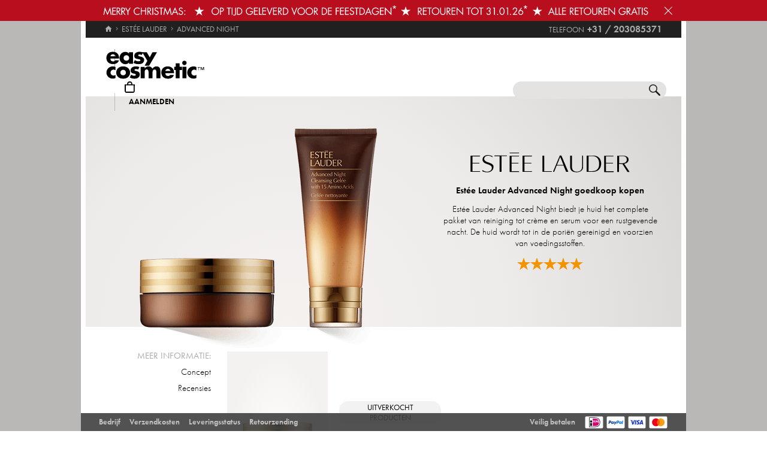

--- FILE ---
content_type: text/html; charset=utf-8
request_url: https://www.easycosmetic.nl/estee-lauder/estee-lauder-advanced-night.aspx
body_size: 11259
content:
<!DOCTYPE html> <html lang="nl" class=""> <head prefix="og: http://ogp.me/ns# fb: http://ogp.me/ns/fb#"><meta charset="utf-8"/><meta http-equiv="Content-Type" content="text/html; charset=utf-8"/><meta http-equiv="X-UA-Compatible" content="IE=edge"/><meta name="viewport" content="width=device-width"/><meta name="mobile-web-app-capable" content="yes"/><meta name="theme-color" content="#b3aeb1"/><meta http-equiv="x-dns-prefetch-control" content="on"/><link rel="preconnect dns-prefetch" href="https://cdn2.easycosmetic.nl"/><link rel="preload" href="/Desktop/20251204-0129-NL/Range.min.css" as="style"/><link rel="preload" href="/WebFonts/Futura.woff2" as="font" type="font/woff2" crossorigin/><link rel="preload" href="/WebFonts/Futura-Bold.woff2" as="font" type="font/woff2" crossorigin/><link rel="preload" href="/WebFonts/Futura-Light.woff2" as="font" type="font/woff2" crossorigin/><link rel="preload" href="https://cdn2.easycosmetic.nl/images/serie/estee-lauder-advanced-night.png" as="image"/><link rel="preconnect dns-prefetch" href="https://www.google-analytics.com"/><link rel="preconnect dns-prefetch" href="https://www.googleadservices.com"/><link rel="preconnect dns-prefetch" href="https://www.googletagmanager.com"/><link rel="preconnect dns-prefetch" href="https://www.google.com"/><link rel="preconnect dns-prefetch" href="https://www.google.nl"/><link rel="preconnect dns-prefetch" href="https://www.gstatic.com"/><link rel="preconnect dns-prefetch" href="https://googleads.g.doubleclick.net"/><link rel="preconnect dns-prefetch" href="https://stats.g.doubleclick.net"/><link rel="preconnect dns-prefetch" href="https://apis.google.com"/><link rel="preconnect dns-prefetch" href="https://play.google.com"/><meta http-equiv="cleartype" content="on"/><meta name="format-detection" content="telephone=no"/><meta name="google" content="notranslate"/><meta name="msapplication-config" content="none"/><meta name="msvalidate.01" content="58653FF2B4232D7FB42108B1285F2962"/><meta name="verify-v1" content="kA55fJV1XNyet+JF1/5bPxOc4tbAZ0keoXkaaFal8aM="/><meta name="y_key" content="7ab1d7e0e36a5bb7"/><meta property="fb:app_id" content="111444722230901"/><meta property="fb:page_id" content="192109272260"/><meta property="og:site_name" content="easycosmetic"/><meta property="og:type" content="product.group"/><meta property="og:url" content="https://www.easycosmetic.nl/estee-lauder/estee-lauder-advanced-night.aspx"/><meta property="og:title" content="Estée Lauder Advanced Night tot -42%"/><meta property="og:description" content="Advanced Night van Estée Lauder van 31,99 EUR in de Beauty-shop · Thuiswinkel gecertificeerd · geld-terug-garantie."/><meta property="og:image" content="https://cdn2.easycosmetic.nl/images/Produktgruppen/estee-lauder-advanced-night.png"/><meta name="application-name" content="easycosmetic"/><meta name="author" content="easycosmetic"/><meta name="description" content="Advanced Night van Estée Lauder van 31,99 EUR in de Beauty-shop · Thuiswinkel gecertificeerd · geld-terug-garantie."/><meta name="robots" content="index, follow"/><title> Estée Lauder Advanced Night tot -42% </title><link rel="alternate" hreflang="de" href="https://www.easycosmetic.de/estee-lauder/estee-lauder-advanced-night.aspx"/><link rel="alternate" hreflang="de-AT" href="https://www.easycosmetic.at/estee-lauder/estee-lauder-advanced-night.aspx"/><link rel="alternate" hreflang="de-CH" href="https://www.easycosmetic.ch/estee-lauder/estee-lauder-advanced-night.aspx"/><link rel="alternate" hreflang="nl" href="https://www.easycosmetic.nl/estee-lauder/estee-lauder-advanced-night.aspx"/><link rel="alternate" hreflang="nl-BE" href="https://www.easycosmetic.be/estee-lauder/estee-lauder-advanced-night.aspx"/><link rel="canonical" href="https://www.easycosmetic.nl/estee-lauder/estee-lauder-advanced-night.aspx"/><link rel="alternate" type="application/rss+xml" href="https://www.easycosmetic.nl/feed.rss"/><link rel="search" href="https://www.easycosmetic.nl/opensearch.xml"/><link rel="manifest" href="/manifest.json"/><link rel="icon" sizes="32x32" href="/icon32.png"/><link rel="icon" sizes="144x144" href="/icon144.png"/><link rel="icon" sizes="192x192" href="/icon192.png"/><link rel="icon" sizes="512x512" href="/icon512.png"/><link rel="apple-touch-icon" href="/icon192.png"/><link rel="image_src" href="https://cdn2.easycosmetic.nl/images/Produktgruppen/estee-lauder-advanced-night.png"/><link rel="stylesheet" href="/Desktop/20251204-0129-NL/Range.min.css"/> <style> .document-center{height:540px}.content-info-image{width:536px;height:385px}.content-info-text{width:398px;height:385px}.content-info-teaser-expandable p:nth-child(1)::after{display:block;margin:0 149px}</style> <script id="ExceptionHandler">window.addEventListener("load",()=>ExceptionHandler.CheckPage);window.addEventListener("error",n=>ExceptionHandler.CatchException(n),!0);const ExceptionHandler={CheckPage:function(){this.IsScriptFailed()&&this.IsReloadable()&&this.ReloadPage()},ReloadPage:function(){window.location.reload()},CatchException:function(n){try{const i=n.message||"",o=n.filename||"",u=n.target||"",f=n.lineno||0,e=n.colno||0,s=f==0&&e==0&&u instanceof HTMLImageElement?u.src:"";let t=o||s||"";if(t=this.GetExceptionLocation(t,f,e),this.IsIgnored(i,t))return;if(this.IsScriptException(i)){this.CheckPage();return}const r=navigator.userAgent||"";if(r.includes("Trident/"))return;const h=this.GetCrawler(r);if(h.IsStateless)return;const c=document.location.href,l=navigator.userAgentData?.platform||navigator.platform||"",a=document.getElementById("SessionID")?document.getElementById("SessionID").value:"",v=[this.GetExceptionParameter("Message",i),this.GetExceptionParameter("Url",c),this.GetExceptionParameter("Script",t),this.GetExceptionParameter("Platform",l),this.GetExceptionParameter("Agent",r),this.GetExceptionParameter("SessionID",a,!0)].join(""),y='{"exception": {'+v+"}}";this.PostException("/Services/Ajax.aspx/LogException",y)}catch(t){console.error("Error while processing exception: ",t)}},PostException:function(n,t){const i=new XMLHttpRequest;i.open("POST",n,!0);i.setRequestHeader("Content-Type","application/json;charset=UTF-8");i.onload=function(){(i.status<200||i.status>=300)&&console.error("Failed to log exception: ",i.statusText)};i.onerror=function(){console.error("Network error while logging exception.")};i.send(t)},GetCrawler:function(n){let t=this.CrawlerType.None;return n&&this.CrawlerPatterns.some(([r,i])=>{if(i.test(n))return t=r,!0}),{Type:t,IsStateless:t!=this.CrawlerType.None}},GetExceptionLocation:function(n,t,i){return n&&(t&&(n+=":"+t),i&&(n+=":"+i)),n},GetExceptionParameter:function(n,t,i){const r=i?"":", ";return'"'+n+'":"'+t+'"'+r},IsReloadable:function(){let n=Number(sessionStorage.getItem("reloadCount"))||0;return n>=3?(sessionStorage.removeItem("reloadCount"),!1):(sessionStorage.setItem("reloadCount",++n),!0)},IsScriptFailed:function(){return typeof Page=="undefined"},IsScriptException:function(n){return this.ScriptExceptions.some(t=>t.test(n))},IsIgnored:function(n,t){return!n&&!t?!0:n&&this.IgnoredMessages.some(t=>n.includes(t))?!0:t&&this.IgnoredScripts.some(n=>t.includes(n))?!0:!1}};ExceptionHandler.CrawlerType={None:0,GoogleBot:1,GoogleAds:2,Bing:11,Baidu:12,Yahoo:13,MSN:14,Yandex:15,Enterprise:90,PageSpeed:91,LightHouse:92,Pingdom:93,Ryte:94,IIS:96,Nagios:97,Other:99};ExceptionHandler.CrawlerPatterns=[[ExceptionHandler.CrawlerType.GoogleBot,/GoogleBot/i],[ExceptionHandler.CrawlerType.GoogleAds,/GoogleAds/i],[ExceptionHandler.CrawlerType.Bing,/bingbot/i],[ExceptionHandler.CrawlerType.Baidu,/Baiduspider/i],[ExceptionHandler.CrawlerType.Yahoo,/Yahoo! Slurp/i],[ExceptionHandler.CrawlerType.MSN,/msnbot/i],[ExceptionHandler.CrawlerType.Yandex,/YandexBot/i],[ExceptionHandler.CrawlerType.Enterprise,/Enterprise/i],[ExceptionHandler.CrawlerType.PageSpeed,/PageSpeed/i],[ExceptionHandler.CrawlerType.LightHouse,/LightHouse/i],[ExceptionHandler.CrawlerType.Pingdom,/Pingdom/i],[ExceptionHandler.CrawlerType.Ryte,/RyteBot/i],[ExceptionHandler.CrawlerType.IIS,/IIS Application Initialization/i],[ExceptionHandler.CrawlerType.Nagios,/check_http\/v2\.3\.2/i],[ExceptionHandler.CrawlerType.Other,/(bot|crawler|spider)/i]];ExceptionHandler.ScriptExceptions=[/Can't find variable: (Page|Ajax|Cart|Order|Dropdown)/,/(Page|Ajax|Customer|Order|Cart|Dropdown|WebForm_RestoreScrollPosition) is not defined/,/Order.Forward is not a function/,/Cannot read properties of undefined \(reading 'Insert'\)/];ExceptionHandler.IgnoredMessages=["avastBHO","__gCrWeb","ResizeObserver loop limit exceeded","Can't find variable: gmo"];ExceptionHandler.IgnoredScripts=["chrome://","chrome-extension://","resource://","mshtml.dll","webbooster/minibar","SIMBAR","netloader.cc","superfish.com","mzapp.js","cuddlefish.j","edgecastcdn.net","chatzum.com","conduit.com","cbapp.com","foxydeal.com","rosathema.info","driveropti.net","jollywallet.com","gamblespot.ru","bonusberry.ru","checkpoint.com","mapticket.net","boostsaves.com","pricepeep.net","apollocdn.com","blockpage.cgi","theadex.com","datafastguru.info","win1guard.net","kaspersky-labs.com","akamaihd.net","static.pingdom.net","bat.bing.com","bat.bing.net","facebook.net","trustedshops.com","criteo.net","nr-data.net"];</script> </head> <body> <form method="post" action="/estee-lauder/estee-lauder-advanced-night.aspx" id="form"> <div class="aspNetHidden"> <input type="hidden" name="ScriptManager_HiddenField" id="ScriptManager_HiddenField" value=""/> <input type="hidden" name="__EVENTTARGET" id="__EVENTTARGET" value=""/> <input type="hidden" name="__EVENTARGUMENT" id="__EVENTARGUMENT" value=""/> </div> <script> /* ASP.NET System Script */ var theForm = document.forms['form']; if (!theForm) { theForm = document.form;} function __doPostBack(eventTarget, eventArgument) { if (!theForm.onsubmit || (theForm.onsubmit() != false)) { theForm.__EVENTTARGET.value = eventTarget; theForm.__EVENTARGUMENT.value = eventArgument; theForm.submit();}} ; function System_Init() { Sys.WebForms.PageRequestManager._initialize('ctl00$AjaxToolkitControl$ScriptManager', 'form', ['tctl00$CartControl$cart','cart','tctl00$content','content','tctl00$service','service','tctl00$Tracking','Tracking'], [], [], 120, 'ctl00');} </script> <div class="advertisement-band basecontainer" style="" data-name="UniversalBand_62" data-close-days="30"> <a href="/kerstmis" class="advertisement-band-inner" style="background-image: url(https://cdn2.easycosmetic.de/images/banners/xmas-banner_nl-01.svg?v=2025-11-30);"> <span class="advertisement-band-close"><svg xmlns="http://www.w3.org/2000/svg" viewBox="0 0 20 20" enable-background="new 0 0 20 20"><path d="m10.9 9.8l5.7-5.7c.2-.2.2-.5 0-.7s-.5-.2-.7 0l-5.7 5.7-5.7-5.6c-.2-.2-.5-.2-.7 0s-.2.5 0 .7l5.7 5.7-5.7 5.7c-.2.2-.2.5 0 .7.1.1.2.1.4.1s.3 0 .4-.1l5.7-5.7 5.7 5.7c.1.1.2.1.4.1s.3 0 .4-.1c.2-.2.2-.5 0-.7l-5.9-5.8"/></svg></span> </a> </div> <div id="document" class="DomainNL DomainBenelux LanguageNL Range Estee-Lauder Advanced-Night Christmas Sale"> <div class="document-inner"> <div class="document-center"> </div> <div class="document-borders"> <div class="document-left"></div> <div class="document-right"></div> </div> </div> <header class="basecontainer"> <div class="header-top"> <div itemscope itemtype="https://schema.org/BreadcrumbList" class="header-breadcrumb"> <span itemscope itemprop="itemListElement" itemtype="https://schema.org/ListItem" class="header-breadcrumb-home"> <a itemscope itemprop="item" itemtype="https://schema.org/WebPage" href="https://www.easycosmetic.nl/" id="https://www.easycosmetic.nl/" aria-label="Home" data-enabled="true"> <span itemprop="name" class="header-breadcrumb-title">Home</span> <svg xmlns="http://www.w3.org/2000/svg" width="12" height="10" viewBox="-396 274.3 12 10" enable-background="new -396 274.3 12 10"> <g fill="#7e7c7d"> <path d="m-391.1 284.2v-3.4h2.3v3.4h2.9v-4.6h1.7l-5.7-5.2-5.7 5.2h1.7v4.6h2.8"/> </g> </svg> <meta itemprop="url" content="https://www.easycosmetic.nl/"/> </a> <meta itemprop="position" content="1"/> </span> <span itemscope itemprop="itemListElement" itemtype="https://schema.org/ListItem" class="header-breadcrumb-next"> <a itemscope itemprop="item" itemtype="https://schema.org/WebPage" href="https://www.easycosmetic.nl/estee-lauder" id="https://www.easycosmetic.nl/estee-lauder" data-enabled="true"> <span itemprop="name">ESTÉE LAUDER</span> <meta itemprop="url" content="https://www.easycosmetic.nl/estee-lauder"/> </a> <meta itemprop="position" content="2"/> </span> <span itemscope itemprop="itemListElement" itemtype="https://schema.org/ListItem" class="header-breadcrumb-next header-breadcrumb-last"> <a itemscope itemprop="item" itemtype="https://schema.org/WebPage" href="https://www.easycosmetic.nl/estee-lauder/estee-lauder-advanced-night.aspx" data-enabled="false"> <span itemprop="name">Advanced Night</span> <meta itemprop="url" content="https://www.easycosmetic.nl/estee-lauder/estee-lauder-advanced-night.aspx"/> </a> <meta itemprop="position" content="3"/> </span> </div> <div class="header-infos"> <span class="header-phone header-separator1"> <span class="header-phone-text">Telefoon</span> <span class="header-phone-no">+31 / 203085371</span> </span> </div> </div> <div class="header-middle"> <div class="header-home"> <a class="header-home-link" href="https://www.easycosmetic.nl/" aria-label="Home" data-enabled="true"></a> </div> <search class="header-search header-nocheckout"> <label for="searchbox" class="visuallyhidden">Zoek</label> <input name="ctl00$searchbox" type="text" id="searchbox" class="searchbox" data-check="keypress,paste,drop" data-tracking="true" autocomplete="off" placeholder="Zoeken in de winkel..."/> <a href="javascript:Search.Reset()" class="reset"></a> <a href="javascript:Search.Redirect()" class="search"></a> <div class="animation"></div> <div id="AutocompletePopup" class="popup autocomplete-popup"> <div> <div class="autocomplete-results"> </div> </div> </div> </search> <div id="cart" class="header-cart header-nocheckout header-separator"> <a href="javascript:void(0)" class="cart" aria-label="Winkelmandje"> <span class="checkout-inner-block icon"></span> <span class="checkout-inner-block label"> Winkelmandje </span> </a> </div> <div class="header-trust header-nocheckout header-separator"> <a href="https://www.thuiswinkel.org/leden/easycosmetic/certificaat" class="header-trust-link" aria-label="Thuiswinkel Waarborg" data-track-exit="Thuiswinkel — Header" target="_blank" rel="nofollow noreferrer noopener" title="Thuiswinkel Waarborg"></a> </div> <div class="header-customer header-nocheckout header-separator"> <a class="button-flat button-customer-header button-customer-login" data-size="medium" data-color="orange" href="https://www.easycosmetic.nl/account.aspx">Aanmelden</a> </div> </div> <nav class="header-nav"> <ul> <li> <a href="https://www.easycosmetic.nl/alle-merken" class="brands"> Merken </a> </li> <li> <a href="https://www.easycosmetic.nl/parfum" class="fragrances"> Parfum </a> </li> <li> <a href="https://www.easycosmetic.nl/verzorging" class="care active"> Verzorging </a> </li> <li> <a href="https://www.easycosmetic.nl/make-up" class="makeup"> Make‑up </a> </li> <li> <a href="https://www.easycosmetic.nl/herenverzorging" class="mencare"> Heren </a> </li> <li> <a href="https://www.easycosmetic.nl/haar" class="hair"> Haar </a> </li> <li> <a href="https://www.easycosmetic.nl/zon" class="suncare"> Zon </a> </li> <li> <a href="https://www.easycosmetic.nl/gifts" class="sets"> Sets </a> </li> <li> <a href="https://www.easycosmetic.nl/diversen" class="miscellaneous"> Diversen </a> </li> <li> <a href="https://www.easycosmetic.nl/kerstmis" class="sale"> Xmas </a> </li> </ul> </nav> </header> <div id="content" class="basecontainer"> <div class="data"> <div class="content-info content-info-gradient floatcontainer"> <div class="content-info-image"> <img itemprop="image" src="https://cdn2.easycosmetic.nl/images/serie/estee-lauder-advanced-night.png" alt="Estée Lauder Advanced Night" width="536" height="465"/> <a href="https://cdn2.easycosmetic.nl/images/serie_xl/estee-lauder-advanced-night.jpg" title="Estée Lauder Advanced Night" target="_blank" rel="noopener"></a> </div> <div class='content-info-text'> <div> <div class="content-info-text-left"> <a class="content-info-brand" href="/estee-lauder" title="Estée Lauder"> <img class="content-info-logo" src="https://cdn2.easycosmetic.nl/images/markenlogos-4c/logo-estee-lauder.svg" alt="Estée Lauder" width="268" height="33"/> </a> </div> <div class="content-info-text-right"> <h1> Estée Lauder Advanced Night goedkoop kopen </h1> <meta itemprop="name" content="ESTÉE LAUDER Advanced Night"/> <div itemprop="description" class="content-info-teaser"> <p> Estée Lauder Advanced Night biedt je huid het complete pakket van reiniging tot crème en serum voor een rustgevende nacht. De huid wordt tot in de poriën gereinigd en voorzien van voedingsstoffen.</p> </div> <div class="content-info-rating"> <a href="#recensies" aria-label="Recensies"> <span class="rating-stars-21"><span class="rating-100"></span><span class="rating-100"></span><span class="rating-100"></span><span class="rating-100"></span><span class="rating-100"></span></span> </a> </div> </div> </div> </div> </div> <div class="content-products floatcontainer"> <div class="content-links"> <div class="info-breadcrumb"> <div class="info-breadcrumb-title">Meer informatie:</div><ul class="info-breadcrumb-list"><li><a href="#concept">Concept</a></li><li><a href="#recensies">Recensies</a></li></ul> </div> </div> <div class="content-grid"> <ul class="products grid"> <li itemprop="offers" itemscope itemtype="https://schema.org/Offer"> <a href="https://www.easycosmetic.nl/estee-lauder/advanced-night/estee-lauder-advanced-night-cleansing-balm.aspx" class="available"> <div class="image"> <img src="https://cdn2.easycosmetic.nl/images/Produkte/M2/estee-lauder-advanced-night-cleansing-balm-70ml.png" alt="Estée Lauder Advanced Night Cleansing Balm Reinigingscrème 70 ml" class="product" width="156" height="192"/> <span class="qty"> <span>70 ml</span> </span><span class="hover-text"> naar het product </span> <div class="border"></div> </div> <div class="text"> <div class="name"> <span class="name loading"> <span class="type"> Cleansing Balm </span><span class="care"> Reinigingscrème </span><span class="baseprice"> &euro;&nbsp;457 / 1l </span> </span> </div> <div class="price"> <span class="retail"> € 56,00 </span> <span class="gross"> <span class="price-currency">€</span> <span class="price-integers">31</span><span class="price-point">,</span><span class="price-decimals">99</span> </span> </div> </div> </a> <meta itemprop="price" content="31.99"/><meta itemprop="priceCurrency" content="EUR"/><link itemprop="url"/><link itemprop="itemCondition" href="https://schema.org/NewCondition"/><link itemprop="availability" href="https://schema.org/InStock"/><meta itemprop="priceValidUntil" content="2025-12-04"/> </li> <li class="discontinued-opener collapsed"> <a href="javascript:Range.ShowDiscontinued()" class=""> <span class="label" data-collapsed="uitverkocht producten" data-expanded="uitverkocht verbergen"> uitverkocht producten </span> <div class="name" data-hint="javascript-counter"><span class="name loading"></span></div> </a> </li> <li class="discontinued collapsed" itemprop="offers" itemscope itemtype="https://schema.org/Offer"> <a href="https://www.easycosmetic.nl/estee-lauder/advanced-night/estee-lauder-advanced-night-cleansing-gelee.aspx" class="unavailable"> <div class="image"> <img src="https://cdn2.easycosmetic.nl/images/Produkte/M2/estee-lauder-advanced-night-cleansing-gelee-100ml.png" alt="Estée Lauder Advanced Night Cleansing Gelée Reinigingsgel 100 ml" class="product dimmed" width="156" height="192"/> <span class="qty"> <span>100 ml</span> </span><span class="hover-text"> uitverkocht </span> <div class="border"></div> </div> <div class="text"> <div class="name"> <span class="name loading"> <span class="type"> Cleansing Gelée </span><span class="care"> Reinigingsgel </span> </span> </div> <div class="price"> </div> </div> </a> <meta itemprop="price" content="33.99"/><meta itemprop="priceCurrency" content="EUR"/><link itemprop="url"/><link itemprop="itemCondition" href="https://schema.org/NewCondition"/><link itemprop="availability" href="https://schema.org/OutOfStock"/><meta itemprop="priceValidUntil" content="2025-12-04"/> </li> </ul> </div> </div> </div> <div class="footnotes" id="footnotes"> <span class="footnote3"></span>Alle prijzen incl. BTW & excl. <a href="https://www.easycosmetic.nl/verzendkosten">verzendkosten</a> </div> </div> <div class="basecontainer info-container-outer"> <div class='floatcontainer info-container'> <div class="info-content"> <div class="info-breadcrumb"><div class="info-breadcrumb-title">Meer informatie:</div><ul class="info-breadcrumb-list"><li><a href="#concept">Concept</a></li><li><a href="#recensies">Recensies</a></li></ul></div><section Class="info-block info-concept"><div class="info-block-left"></div><div class="info-block-right info-block-body"><h2 id="concept" class="info-primary-color">Estée Lauder Advanced Night - anti-veroudering 's nachts</h2><p>Met Estée Lauder Advanced Night is een huidverzorgingslijn gecreëerd die zich volledig richt op antiveroudering. Het maakt gebruik van de natuurlijke recreatietijd van de nacht. Het concept is gebaseerd op een innovatieve formule die ingrediënten optimaliseert op basis van wetenschappelijke bevindingen.</p><p>Epigenetica staat centraal. Nauwkeurige kennis van dermatologische processen, kennis van de lichaamseigen genetica en milieu-invloeden worden gecombineerd. Het resultaat zijn duurzame, langdurige reinigings- en verzorgingsproducten voor de rijpere huid die gemakkelijk thuis te gebruiken zijn (professioneel ontwikkeld) met een hoge mate van succes. Tekenen van veroudering worden voorkomen, lijntjes en rimpels worden geëgaliseerd en poriën worden geminimaliseerd. De huid ziet er zichtbaar frisser uit. Tegelijkertijd voelt ze steviger en gladder aan.</p><p> Estée Lauder Advanced Night is ontworpen met behulp van de Chronolux Power Signal-technologie. Het doel is om de huid te verjongen, het natuurlijke herstelproces efficiënter te maken en de huid te beschermen tegen schadelijke invloeden van buitenaf. De samenstelling is gebaseerd op een speciaal ontwikkelde peptide. Dit eiwit bevordert de natuurlijke balans van het dag- en nachtritme van de huid. Tripeptide-32 heeft een herstellende en beschermende functie. Het wordt aangevuld met hyaluronzuur, dat hydrateert en vocht vasthoudt.</p><p>Natuurlijke actieve ingrediënten zoals cafeïne en cola, die de huideigen processen activeren, gistextract met een ontstekingsremmende werking en harmoniserende kamille ronden de formules af. Jojoba- en olijfsqualaan zorgen voor een rijke verwenning zonder een vettig laagje achter te laten.</p><p> Estée Lauder Advanced Night is elegant en functioneel. De hoogwaardige glazen flessen, potten en tubes worden verenigd door de combinatie van een bruin getint lichaam en een goudkleurige dop. De bruine kleur heeft niet alleen een esthetisch effect, maar beschermt de waardevolle ingrediënten ook tegen zonlicht. De ronde vormen van de rechthoekige flacons geven de producten een aangenaam vrouwelijke uitstraling. Ze verbeteren ook het gevoel met behoud van functionaliteit.</p><p>Milieubescherming en duurzaamheid maken deel uit van de bedrijfsfilosofie van Estée Lauder. De verpakkingen kunnen na gebruik worden gerecycled en komen zo weer terug in de materiaalkringloop.</p><p>Cleansing Balm uit de Advanced Night-lijn van Estée Lauder is een reinigingsbalsem met een voedende werking op basis van distel en saffloer, lavendel, algenextract en vitamine E. De balsem verwijdert grondig waterafstotende make-upresten. De balsem verwijdert waterbestendige make-upresten grondig zonder de huid te irriteren. Bij bevochtiging verandert de balsem in een fijne reinigingsmelk die kan worden verwijderd zonder resten achter te laten: De huid wordt gereinigd, gevoed en gerevitaliseerd. Cleansing Foam is een reinigingsschuim dat de poriën verheldert, de teint verfijnt en de huid revitaliseert. Het kan de Reinigingsbalsem aanvullen.</p></div><div class="info-block-border"></div></section><section class="info-block info-reviews"><div class="info-block-left"><div class="info-rating-chart" data-percent="100"></div><div class="info-rating-chart-header"><div class="info-rating-chart-header-top">alle klanten beoordelen positieve <br/> Estée Lauder Advanced Night</div><div class="info-rating-chart-header-bottom">5 of 4 sterren</div></div></div><div class="info-block-right info-block-body"><h2 id="recensies" class="info-rating info-primary-color"><span class="rating-stars-21"><span class="rating-100"></span><span class="rating-100"></span><span class="rating-100"></span><span class="rating-100"></span><span class="rating-100"></span></span>5 uit 5 sterren – op basis van 1 klant adviezen</h2><div class="info-review"><div class="info-review-author">Commentaar van Vorstman</div><div class="info-review-product"><a href="https://www.easycosmetic.nl/estee-lauder/advanced-night/estee-lauder-advanced-night-cleansing-balm.aspx">Estée Lauder Advanced Night Cleansing Balm (70 ml)</a></div><div class="info-review-head"><span class="rating-stars-15"><span class="rating-100"></span><span class="rating-100"></span><span class="rating-100"></span><span class="rating-100"></span><span class="rating-100"></span></span>luxe rijke cleansing balm ook te gebruiken als massage creme</div><blockquote class="info-review-description">Een ultrarijke luxe Cleansing Balm die meer is dan alleen een reiniging. Door de luxe textuur uitermate geschikt om jezelf een massage moment te gunnen en af te nemen met een kompres.</blockquote></div></div><div class="info-block-border"></div></section><section class="info-block info-top-producten"><div class="info-block-left vcentered-container"><div class="info-left-label">meer Estée Lauder:</div></div><div class="info-block-right info-block-body"><ul class="info-ranges"><li class="info-bestseller"><a href="/estee-lauder/estee-lauder-advanced-night-repair.aspx"><div class="image"><img alt="Estée Lauder Advanced Night Repair" src="https://cdn2.easycosmetic.nl/images/Produktgruppen/estee-lauder-advanced-night-repair.png"/><div class="border"></div></div><h3>Estée Lauder <br/>Advanced Night Repair</h3></a></li><li class="info-bestseller"><a href="/estee-lauder/estee-lauder-double-wear-stay-in-place-makeup-spf-10.aspx"><div class="image"><img alt="Estée Lauder Double Wear Stay-in-Place Makeup SPF 10" src="https://cdn2.easycosmetic.nl/images/Produktgruppen/estee-lauder-double-wear-stay-in-place-makeup-spf-10.png"/><div class="border"></div></div><h3>Estée Lauder <br/>Double Wear Stay-in-Place Makeup SPF 10</h3></a></li><li class="info-bestseller"><a href="/estee-lauder/estee-lauder-revitalizing-supreme.aspx"><div class="image"><img alt="Estée Lauder Revitalizing Supreme" src="https://cdn2.easycosmetic.nl/images/Produktgruppen/estee-lauder-revitalizing-supreme.png"/><div class="border"></div></div><h3>Estée Lauder <br/>Revitalizing Supreme</h3></a></li><li class="info-bestseller"><a href="/estee-lauder/estee-lauder-pure-color-matte-lipstick.aspx"><div class="image"><img alt="Estée Lauder Pure Color Matte Lipstick" src="https://cdn2.easycosmetic.nl/images/Produktgruppen/estee-lauder-pure-color-matte-lipstick.png"/><div class="border"></div></div><h3>Estée Lauder <br/>Pure Color Matte Lipstick</h3></a></li><li class="info-bestseller"><a href="/estee-lauder/estee-lauder-pure-color-creme-lipstick.aspx"><div class="image"><img alt="Estée Lauder Pure Color Creme Lipstick" src="https://cdn2.easycosmetic.nl/images/Produktgruppen/estee-lauder-pure-color-creme-lipstick.png"/><div class="border"></div></div><h3>Estée Lauder <br/>Pure Color Creme Lipstick</h3></a></li></ul></div><div class="info-block-border"></div></section><section class="info-block info-top-serien"><div class="info-block-left vcentered-container"><div class="info-left-label">Top zorg:</div></div><div class="info-block-right info-block-body"><ul class="info-ranges"><li class="info-bestseller"><a href="/shiseido/shiseido-vital-perfection.aspx"><div class="image"><img alt="Shiseido Vital Perfection" src="https://cdn2.easycosmetic.nl/images/Produktgruppen/shiseido-vital-perfection.png"/><div class="border"></div></div><h3>Shiseido <br/>Vital Perfection</h3></a></li><li class="info-bestseller"><a href="/clarins/clarins-double-serum.aspx"><div class="image"><img alt="Clarins Double Serum" src="https://cdn2.easycosmetic.nl/images/Produktgruppen/clarins-double-serum.png"/><div class="border"></div></div><h3>Clarins <br/>Double Serum</h3></a></li><li class="info-bestseller"><a href="/clinique/clinique-moisture-surge.aspx"><div class="image"><img alt="Clinique Moisture Surge" src="https://cdn2.easycosmetic.nl/images/Produktgruppen/clinique-moisture-surge.png"/><div class="border"></div></div><h3>Clinique <br/>Moisture Surge</h3></a></li><li class="info-bestseller"><a href="/sensai/sensai-cellular-performance.aspx"><div class="image"><img alt="Sensai Cellular Performance" src="https://cdn2.easycosmetic.nl/images/Produktgruppen/sensai-cellular-performance.png"/><div class="border"></div></div><h3>Sensai <br/>Cellular Performance</h3></a></li><li class="info-bestseller"><a href="/shiseido/shiseido-benefiance.aspx"><div class="image"><img alt="Shiseido Benefiance" src="https://cdn2.easycosmetic.nl/images/Produktgruppen/shiseido-benefiance.png"/><div class="border"></div></div><h3>Shiseido <br/>Benefiance</h3></a></li></ul></div><div class="info-block-border"></div></section> </div> </div> </div> <footer class="basecontainer"> <div class="footer-newsletter"> <div class="newsletter-signup" data-newsletter-signup="signup-6623" data-location="footer"> <div class="newsletter-signup-step"> <div class="newsletter-signup-header"> Jouw toegang tot een wereld vol schoonheid en exclusiviteit </div> <div class="newsletter-signup-body"> <div class="newsletter-signup-prompt"> Schrijf je in en ontdek onze exclusieve beautydeals </div> <div class="newsletter-signup-input"> <input id="newsletter-signup-email-6623" name="email" type="text" class="text newsletter-signup-email" alue="" placeholder="E-mailadres" data-validate="Page.Validation.OnChanged({0})"/> <a class="button-flat newsletter-signup-button" data-size="medium" data-color="darkgrey" data-image="right-arrow" href="javascript:Newsletter.Subscribe('signup-6623')">Ontgrendel</a> </div> </div> <div class="newsletter-signup-footer"> <div class="newsletter-signup-disclaimer">Informatie over hoe wij omgaan met uw gegevens vind je in onze <a href="https://www.easycosmetic.nl/gegevensbescherming" target="_blank">Privacybeleid</a>. Je kunt te allen tijde bezwaar maken tegen het gebruik van uje e-mailadres voor reclamedoeleinden door een informele e-mail te sturen, zonder dat dit andere kosten met zich meebrengt dan de verzendkosten volgens de basistarieven.</div> </div> </div> <div class="newsletter-signup-step"> <div class="newsletter-signup-header"> Je bent er bijna... </div> <div class="newsletter-signup-body"> <div class="newsletter-signup-prompt"> Voeg je naam en interesses toe: </div> <div class="newsletter-signup-input"> <input id="newsletter-signup-firstname-6623" name="firstname" type="text" class="text newsletter-signup-firstname" value="" placeholder="Voornaam" data-validate="Page.Validation.OnChanged({0})"/> <input id="newsletter-signup-lastname-6623" name="lastname" type="text" class="text newsletter-signup-lastname" value="" placeholder="Achternaam" data-validate="Page.Validation.OnChanged({0})"/> <div class="newsletter-signup-radio-group"> <label class="newsletter-signup-radio-item"> <input class="newsletter-signup-radio" type="radio" name="newsletter-signup-interest" value="2"> <span class="newsletter-signup-radio-text">Producten voor dames</span> </label> <label class="newsletter-signup-radio-item"> <input class="newsletter-signup-radio" type="radio" name="newsletter-signup-interest" value="1"> <span class="newsletter-signup-radio-text">Producten voor heren</span> </label> </div> <a class="button-flat newsletter-signup-button" data-size="medium" data-color="darkgrey" data-image="right-arrow" href="javascript:Newsletter.Update('signup-6623')">Ga verder</a> </div> </div> <div class="newsletter-signup-footer"> <div class="newsletter-signup-prompt"> Controleer je e-mail op <span class="newsletter-signup-email">mustermann@web.de</span> en bevestig je aanmelding. </div> </div> </div> <div class="newsletter-signup-step"> <div class="newsletter-signup-header"> Oeps! </div> <div class="newsletter-signup-body"> <div class="newsletter-signup-prompt"> Het e-mailadres <span class="newsletter-signup-email">mustermann@web.de</span> ontvangt de nieuwsbrief al. </div> <div class="newsletter-signup-details"> Controleer je spamfolder en voeg de afzender <span class="newsletter-signup-contact">service@easycosmetic.nl</span> toe aan je lijst met vrienden en kennissen. </div> </div> <div class="newsletter-signup-footer"> <a class="button-flat newsletter-signup-button" data-size="medium" data-color="darkgrey" data-image="right-arrow" href="javascript:Newsletter.Signup.Back('signup-6623')">Terug</a> </div> </div> </div> </div> <div class="footer-toggler"></div> <nav class="footer-nav"> <div class="order"> <div class="header">Bestelling</div> <ul> <li><a href="https://www.easycosmetic.nl/verzendkosten">Verzendkosten</a></li> <li><a href="https://www.easycosmetic.nl/betaalmethoden">Betaalmethoden</a></li> <li><a href="https://www.easycosmetic.nl/geld-terug-garantie">Geld‑terug‑garantie</a></li> <li><a href="https://www.easycosmetic.nl/retourzending.aspx">Gratis Retourzending</a></li> </ul> </div> <div class="service"> <div class="header">Service</div> <ul> <li><a href="https://www.easycosmetic.nl/leveringsstatus.aspx">Leveringsstatus</a></li> <li><a href="https://www.easycosmetic.nl/contakt">Contact</a></li> <li><a href="https://www.easycosmetic.nl/vragen-en-antwoorden">Vragen & antwoorden</a></li> <li><a href="https://www.easycosmetic.nl/woordenlijst">Woordenlijst</a></li> <li><a href="https://www.easycosmetic.nl/batterijverwijdering">Batterijverwijdering</a></li> </ul> </div> <div class="provider"> <div class="header">Aanbieder</div> <ul> <li><a href="https://www.easycosmetic.nl/bedrijf">Bedrijf</a></li> <li><a href="https://www.easycosmetic.nl/algemene-voorwaarden">Alg. voorwaarden</a></li> <li><a href="https://www.easycosmetic.nl/herroepingsrecht">Herroepingsrecht</a></li> <li><a href="https://www.easycosmetic.nl/gegevensbescherming">Gegevensbescherming</a></li> <li><a href="javascript:Page.CookiesConsent.Reopen()">Cookies</a></li> </ul> </div> <div class="payment"> <div class="header">Veilig betalen</div> <a class="payment-icons" href="https://www.easycosmetic.nl/betaalmethoden" title="Betaalmethoden" aria-label="Betaalmethoden"><div class="payment-icon ideal-icon"></div><div class="payment-icon paypal-icon"></div><div class="payment-icon visa-icon"></div><div class="payment-icon mastercard-icon"></div></a> </div> </nav> <div class="footer-bottom"> <div class="footer-bestsellers-table"><div><a href="https://www.easycosmetic.nl/dior" title="Dior"><img src="https://cdn2.easycosmetic.nl/images/markenlogos-1c/logo-dior.svg" alt="Dior" width="340" height="99"/></a><a href="https://www.easycosmetic.nl/clinique" title="Clinique"><img src="https://cdn2.easycosmetic.nl/images/markenlogos-1c/logo-clinique.svg" alt="Clinique" width="340" height="99"/></a><a href="https://www.easycosmetic.nl/shiseido" title="Shiseido"><img src="https://cdn2.easycosmetic.nl/images/markenlogos-1c/logo-shiseido.svg" alt="Shiseido" width="340" height="99"/></a><a href="https://www.easycosmetic.nl/chanel" title="Chanel"><img src="https://cdn2.easycosmetic.nl/images/markenlogos-1c/logo-chanel.svg" alt="Chanel" width="340" height="99"/></a><a href="https://www.easycosmetic.nl/clarins" title="Clarins"><img src="https://cdn2.easycosmetic.nl/images/markenlogos-1c/logo-clarins.svg" alt="Clarins" width="340" height="99"/></a></div><div><a href="https://www.easycosmetic.nl/lancome" title="Lancôme"><img src="https://cdn2.easycosmetic.nl/images/markenlogos-1c/logo-lancome.svg" alt="Lancôme" width="340" height="99"/></a><a href="https://www.easycosmetic.nl/sisley" title="Sisley"><img src="https://cdn2.easycosmetic.nl/images/markenlogos-1c/logo-sisley.svg" alt="Sisley" width="340" height="99"/></a><a href="https://www.easycosmetic.nl/yves-saint-laurent" title="Yves Saint Laurent"><img src="https://cdn2.easycosmetic.nl/images/markenlogos-1c/logo-yves-saint-laurent.svg" alt="Yves Saint Laurent" width="340" height="99"/></a><a href="https://www.easycosmetic.nl/guerlain" title="Guerlain"><img src="https://cdn2.easycosmetic.nl/images/markenlogos-1c/logo-guerlain.svg" alt="Guerlain" width="340" height="99"/></a><a href="https://www.easycosmetic.nl/artdeco" title="Artdeco"><img src="https://cdn2.easycosmetic.nl/images/markenlogos-1c/logo-artdeco.svg" alt="Artdeco" width="340" height="99"/></a></div> </div> </div> <div class="footer-middle"> <a href="https://www.trustedshops.nl/reviews/info_X99F600BD353B6D6E13F22706EBA2C996.html" class="footer-image-link footer-certified-shop" target="_blank" title="Trusted Shops Kopersbescherming" rel="nofollow noreferrer noopener" data-track-exit="Trusted Shops — Footer"> <span class="image"></span> </a> <a href="https://www.thuiswinkel.org/leden/easycosmetic/certificaat" class="footer-image-link footer-certified-shop2" target="_blank" title="Thuiswinkel Waarborg" rel="nofollow noreferrer noopener" data-track-exit="Thuiswinkel — Footer"> <span class="image"></span> </a> <a href="https://www.keurmerk.info/webwinkel/?key=9794" class="footer-image-link footer-certified-shop3" target="_blank" title="Veilig aankopen in gecertificeerde webshop" rel="nofollow noreferrer noopener" data-track-exit="Keurmerk — Footer"> <span class="image"></span> </a> </div> <div class="footer-footnotes"> <div class="footer-right"> 2F26A880C127 </div> </div> <div class="advertisement-footnotes"> * Bestellingen die vóór 17 december 2025 zijn ontvangen, leveren wij uiterlijk 24 december 2025 af.<br/>Voor alle bestellingen die wij vóór 26 december 2025 ontvangen, geldt een verlengd retourrecht tot en met 31 januari 2026. </div> </footer> <div class="basecontainer footer-fixed"> <div> <div class="footer-column-menu"> <ul class="footer-column-links"> <li><a href="https://www.easycosmetic.nl/bedrijf">Bedrijf</a></li> <li><a href="https://www.easycosmetic.nl/verzendkosten">Verzendkosten</a></li> <li><a href="https://www.easycosmetic.nl/leveringsstatus.aspx">Leveringsstatus</a></li> <li><a href="https://www.easycosmetic.nl/retourzending.aspx">Retourzending</a></li> </ul> </div> <div class="footer-column-payments"> <ul class="footer-column-links"> <li class="label">Veilig betalen</li> </ul> <a class="payment-icons" href="https://www.easycosmetic.nl/betaalmethoden" title="Betaalmethoden" aria-label="Betaalmethoden"><div class="payment-icon ideal-icon"></div><div class="payment-icon paypal-icon"></div><div class="payment-icon visa-icon"></div><div class="payment-icon mastercard-icon"></div></a> </div> </div> </div> <div class="basecontainer popup-container"> </div> <div id="service" data-server="EC-WEB27" data-application="Desktop" data-healthy="true" data-autocomplete="0"> </div> <input name="ctl00$SessionID" type="hidden" id="SessionID"/> <input name="ctl00$PostbackID" type="hidden" id="PostbackID"/> <input name="ctl00$Query" type="hidden" id="Query" value="brand=estee-lauder&amp;range=advanced-night"/> <a class="scroll-up" href="javascript:Page.Scroll.ToTop()" aria-label="Scroll to Top"></a> </div> <script> function LoadScript(path, onload) { var script = document.createElement("script"); if (onload) { script.addEventListener("load", onload, false);} script.src = "https://www.easycosmetic.nl" + path; script.async = true; document.body.appendChild(script);}; function LoadPageScripts() { LoadScript("/Desktop/20251204-0129/Range.min.js", function() { Page.OnReady()});}; LoadScript("/Scripts/Include/jquery-3.7.1.sys.min.js", LoadPageScripts); </script> <div id="Tracking"> </div> <script> function jQueryAwait(func) { if (window.jQuery) func(); else setTimeout(function() { jQueryAwait(func)}, 50);} function BindLoad() { $(window).bind("load", function () {});} jQueryAwait(BindLoad); </script> <div class="aspNetHidden"> <input type="hidden" name="__SCROLLPOSITIONX" id="__SCROLLPOSITIONX" value="0"/> <input type="hidden" name="__SCROLLPOSITIONY" id="__SCROLLPOSITIONY" value="0"/> </div> <script> /* ASP.NET System Script */ function System_Load() { (function() {var fn = function() {$get("ScriptManager_HiddenField").value = '';Sys.Application.remove_init(fn);};Sys.Application.add_init(fn);})();Range.ID = 29659; Range.Number = 11379;Page.ColumnCount = 4;Page.Image.Placeholder["product"] = "https://cdn2.easycosmetic.nl/images/Produkte/M2/noimage.png";Page.Restore();Page.Type = 'RangePage'; Page.Name = 'Range'; Page.Query = 'brand=estee-lauder&range=advanced-night'; Page.Website = 'https://www.easycosmetic.nl'; Page.Hostname = 'www.easycosmetic.nl'; Page.Domain = 'easycosmetic.nl'; Page.TLD = 'nl'; Page.LanguageID = 'nl'; Page.Cookies = {Domain: ".easycosmetic.nl", None: 1, All: 8191, Value: -1, HasConsent: true}; Page.Agent = {CountryID: "NL", IsDesktop: true, IsTablet: false, IsMobile: false, IsStateless: true}; Postback.Control = {Service: 'service', Content: 'content', Cart: 'cart', Order: 'Order', Search: 'Search', Captcha: 'CaptchaContainer', Reviews: 'Reviews', Hints: 'Hints', Shipping: 'Shipping'}; Postback.Order = {Forward: 'Forward', Shipping: 'Shipping', ShippingAddress: 'ShippingAddress', ShippingType: 'ShippingType', HermesPaketshopFinder: 'HermesPaketshopFinder', Billing: 'Billing', BillingAddress: 'BillingAddress', Payment: 'Payment'}; Postback.Cart = {Restore: 'Restore', Reload: 'Reload', Insert: 'Insert', Delete: 'Delete', SetQuantity: 'SetQuantity', SetPacking: 'SetPacking', AddDiscount: 'AddDiscount', DeleteDiscount: 'DeleteDiscount', AddUpselling: 'AddUpselling', ConvertToSet: 'ConvertToSet', RotateHints: 'RotateHints', PaypalCheckout: 'PaypalCheckout'}; Postback.ProductAlarm = {CheckMail: 'CheckMail', LoginAndInsert: 'LoginAndInsert', SendOptIn: 'SendOptIn'}; theForm.oldSubmit = theForm.submit; theForm.submit = WebForm_SaveScrollPositionSubmit; theForm.oldOnSubmit = theForm.onsubmit; theForm.onsubmit = WebForm_SaveScrollPositionOnSubmit;} </script> </form> </body> </html>

--- FILE ---
content_type: text/css
request_url: https://www.easycosmetic.nl/Desktop/20251204-0129-NL/Range.min.css
body_size: 31223
content:
/*! normalize.min.css v2.0.1 | MIT License | git.io/normalize */
article,aside,details,figcaption,figure,footer,header,hgroup,nav,section,summary{display:block}audio,canvas,video{display:inline-block}audio:not([controls]){display:none;height:0}[hidden]{display:none}html{font-family:sans-serif;-webkit-text-size-adjust:100%;-ms-text-size-adjust:100%}body{margin:0}a:active,a:hover{outline:0}h1{font-size:2em}abbr[title]{border-bottom:1px dotted}b,strong{font-weight:bold}dfn{font-style:italic}mark{background:#ff0;color:#000}code,kbd,pre,samp{font-family:monospace,serif;font-size:1em}pre{white-space:pre;white-space:pre-wrap;word-wrap:break-word}q{quotes:"“" "”" "‘" "’"}small{font-size:80%}sub,sup{font-size:75%;line-height:0;position:relative;vertical-align:baseline}sup{top:-.5em}sub{bottom:-.25em}img{border:0}svg:not(:root){overflow:hidden}figure{margin:0}fieldset{border:1px solid #c0c0c0;margin:0 2px;padding:.35em .625em .75em}legend{border:0;padding:0}button,input,select,textarea{font-family:inherit;font-size:100%;margin:0}button,input{line-height:normal}button,html input[type="button"],input[type="reset"],input[type="submit"]{-webkit-appearance:button;cursor:pointer}button[disabled],input[disabled]{cursor:default}input[type="checkbox"],input[type="radio"]{box-sizing:border-box;padding:0}input[type="search"]{-webkit-appearance:textfield;-moz-box-sizing:content-box;-webkit-box-sizing:content-box;box-sizing:content-box}input[type="search"]::-webkit-search-cancel-button,input[type="search"]::-webkit-search-decoration{-webkit-appearance:none}button::-moz-focus-inner,input::-moz-focus-inner{border:0;padding:0}textarea{overflow:auto;vertical-align:top}table{border-collapse:collapse;border-spacing:0}

/*!
* YUI 3.5.1 (build 22)
* Copyright 2012 Yahoo! Inc. All rights reserved.
* Licensed under the BSD License.
* http://yuilibrary.com/license/
*/
html{color:#000;background:#fff}body,div,dl,dt,dd,ul,ol,li,h1,h2,h3,h4,h5,h6,pre,code,form,fieldset,legend,input,textarea,p,blockquote,th,td{margin:0;padding:0}fieldset{border:0}address,caption,cite,code,dfn,em,strong,th,var{font-style:normal;font-weight:normal}ol,ul{list-style:none}caption,th{text-align:left}h1,h2,h3,h4,h5,h6{font-size:100%;font-weight:normal}q:before,q:after{content:''}abbr,acronym{border:0;font-variant:normal}sup{vertical-align:text-top}sub{vertical-align:text-bottom}input,textarea,select{font-family:inherit;font-size:inherit;font-weight:inherit}input,textarea,select{*font-size:100%}legend{color:#000}
@charset "UTF-8";ol li{list-style:decimal outside;}ul li{list-style:disc outside;}ul.fill{display:inline-block;width:100%;}ul.fleft li{float:left;}ul.fright li{float:right;}ul.unstyled li{list-style:none;}ul.vertical{padding:0;margin:0;}ul.vertical li{display:inline;}ul.bullet{padding:0;margin:0;}ul.bullet li{margin-left:2px;padding-left:12px;list-style:none;background:transparent url("/Images/-/bulletpoint2.png") no-repeat 0 7px;}ul.grid{list-style-type:none;width:100%;margin-left:3px;}ul.grid>li{display:inline-block;vertical-align:top;margin-left:-3px;}ul.grid a,ul.grid a:visited{text-decoration:none;}ul.grid .discontinued-opener{position:relative;height:188px;}ul.grid .discontinued-opener.collapsed.first-in-row{height:40px;margin-bottom:0;}ul.grid .discontinued-opener a{position:absolute;top:50%;margin-top:-11px;text-align:center;}ul.grid .discontinued-opener .name{display:none;}ul.grid .discontinued-opener .label{display:inline-block;padding:3px 14px;border-radius:15px;background-color:rgba(0,0,0,.05);font-family:Futura!important;font-size:13px!important;line-height:17px!important;color:#000!important;text-transform:uppercase;}ul.grid .discontinued-opener .label:hover{background-color:#f29400;color:#fff!important;}ul.grid .discontinued.collapsed{border:0;clip:rect(0,0,0,0);height:1px;margin:-1px;overflow:hidden;padding:0;position:absolute;width:1px;}ul.tabs{display:block;float:left;overflow:hidden;padding:0;margin:0;height:33px;}ul.tabs li{display:inline;float:left;list-style:none;height:33px;}ul.tabs a{display:block;width:100%;height:100%;font-family:Futura-Light;font-size:13px;line-height:17px;color:#9f9f9f;text-transform:uppercase;}ul.tabs a:hover{color:#000;text-decoration:none;}ul.tabs li.active a{font-family:Futura;line-height:19px;color:#000;}ul.tabs li.active a:hover{cursor:default;}ul.tabs span{float:left;height:100%;}ul.tabs span.left{width:10px;}ul.tabs li.active span.left{background:transparent url("/Images/-/infobox_reiter_links.png") no-repeat 0 0;}ul.tabs span.center{padding:8px 7px 0 7px;white-space:nowrap;}ul.tabs li.active span.center{padding-top:6px;background:transparent url("/Images/-/infobox_reiter_filler.png") repeat-x 0 0;}ul.tabs span.right{width:10px;}ul.tabs li.active span.right{background:transparent url("/Images/-/infobox_reiter_rechts.png") no-repeat 0 0;}button::-moz-focus-inner{border:0;}label,.no-select{-webkit-user-select:none;-moz-user-select:none;-ms-user-select:none;user-select:none;}fieldset{padding:6px 0;}fieldset span{float:left;width:100%;height:28px;margin-bottom:12px;}fieldset span:last-child{margin-bottom:0;}fieldset span.equal{display:none;width:17px;height:17px;margin:6px 0 0 10px;background:transparent url("/Images/-/password_check.png") no-repeat 0 0;}fieldset span.equal.ok{display:inline-block;background-position:0 0;}fieldset span.equal.failed{display:inline-block;background-position:0 -17px;}fieldset span.hint{float:none;width:auto;height:auto;margin:0 0 0 10px;font-family:Futura-Light;font-size:16px;line-height:30px;color:#000;}fieldset span.hint.tooltip{cursor:pointer;-webkit-transition:all .05s ease 0s;transition:all .05s ease 0s;text-decoration:underline;}fieldset span.hint.tooltip:hover{color:#f29400;}fieldset span.password{position:relative;}fieldset span.email-autocomplete,fieldset span.email-autocomplete-helper{width:auto;float:none;color:#b0b0b0;}fieldset label{float:left;height:28px;width:110px;margin-right:8px;font-family:Futura-Bold;font-size:16px;line-height:26px;color:#f29400;text-align:right;}fieldset label.optional{color:#a8a8a8;}fieldset a.hint,fieldset a.hint:visited{width:auto;margin-left:10px;font-family:Futura;font-size:16px;line-height:26px;color:#f29400;}input:hover,input:focus{outline:0;}input.text,textarea.text{float:left;border-style:solid;border-width:1px;border-color:#cacaca;border-radius:4px;padding:3px 8px 3px 7px;font-family:Futura;font-size:15px;}input.text{height:20px;line-height:20px;}input.text:hover,textarea.text:hover{border-color:#a0a0a0;box-shadow:0 1px 2px rgba(0,0,0,.1) inset;}input.text:focus,textarea.text:focus{border:1px solid #4d90fe;box-shadow:0 1px 2px rgba(0,0,0,.3) inset;}input.text.invalid,textarea.text.invalid{border-width:2px!important;border-color:#f00!important;padding:2px 7px 2px 6px!important;}input.text.birthday{width:85px!important;}input.text[readonly],textarea.text[readonly],input.text[disabled],textarea.text[disabled]{color:rgba(0,0,0,.5);background-color:rgba(244,244,244,.5);border-color:rgba(202,202,202,.5);}input.text[readonly]:hover,textarea.text[readonly]:hover{border-color:rgba(160,160,160,.5);}input.text[readonly]:focus,textarea.text[readonly]:focus{border-color:rgba(77,144,254,.5);}input.text.button{border-radius:4px 0 0 4px;border-right:0!important;}input.text.button.invalid{padding:2px 8px 2px 6px;}input[type=password]{-webkit-text-security:disc;letter-spacing:1px;}input[type=number].no-spin{-webkit-appearance:textfield;-moz-appearance:textfield;}input[type=number].no-spin::-webkit-outer-spin-button,input[type=number].no-spin::-webkit-inner-spin-button{-webkit-appearance:none;-moz-appearance:none;margin:0;}input::-webkit-input-placeholder,textarea::-webkit-input-placeholder{color:#b0b0b0;text-overflow:ellipsis;}input:-moz-placeholder,textarea:-moz-placeholder{color:#b0b0b0;text-overflow:ellipsis;}input::-moz-placeholder,textarea::-moz-placeholder{color:#b0b0b0;text-overflow:ellipsis;}input:-ms-input-placeholder,textarea:-ms-input-placeholder{color:#b0b0b0;text-overflow:ellipsis;}input.placeholder,textarea.placeholder{color:#b0b0b0;text-overflow:ellipsis;}.price-currency{position:relative;display:inline-block;}.price-decimals{position:relative;display:inline-block;}:focus{outline:0;}a:hover{outline:0;}a,a:visited{color:#f29400;text-decoration:none;}a:hover{text-decoration:underline;}a.nolink,a.nolink:visited{cursor:default!important;}.close,a.close:visited{display:inline-block;width:18px;height:18px;border:0;border-radius:32px 32px 32px 32px;background:#f29400 url("/Images/-/Include/glyphicons-halflings-white.png") no-repeat -310px 2px;}.close:hover{background-color:#000!important;}a.close3,a.close3:visited{position:absolute;width:36px;height:36px;top:-20px;right:-20px;background:transparent url("/Images/-/button_close.png") no-repeat;}a.close3:hover{background-position:0 -36px;}a.close4,a.close4:visited{position:absolute;width:28px;height:28px;background:transparent url("/Desktop/-/close.svg") no-repeat;background-size:100% 100%;}a.close4:hover{filter:invert(68%) sepia(96%) saturate(2880%) hue-rotate(2deg) brightness(97%) contrast(100%);}a.delete,a.delete:visited{display:inline-block;width:18px;height:18px;border:0;border-radius:32px 32px 32px 32px;background:#b1b1b1 url("/Images/-/Include/glyphicons-halflings-white.png") no-repeat -310px 2px;}a.delete:hover{background-color:#f00;}a.info,a.info:visited{display:inline-block;width:18px;border:0;height:18px;border-radius:32px 32px 32px 32px;background:#b1b1b1;font-family:Futura-Bold;font-size:14px;line-height:16px;color:#fff;text-decoration:none!important;text-align:center;}a.info:hover{background-color:#f29400;text-decoration:none;}a.print,a.print:visited{display:inline-block;font-family:Futura;font-size:14px;color:#7b7b7b;}a.print:hover{color:#000;text-decoration:underline;}a.print span{display:table-cell;float:left;width:16px;height:16px;margin-right:8px;background:transparent url("/Images/-/Include/glyphicons-halflings.png") no-repeat -93px -46px;}a.disabled{opacity:.5;filter:alpha(opacity=50);}a.disabled:hover{background-position:0 0!important;cursor:default;}a.button.dynamic{display:flex;justify-content:center;position:relative;min-width:50px;height:33px;padding:0 25px;background-color:transparent;background-image:url("/Images/-/button-34-border.png"),url("/Images/-/button-34-border.png");background-repeat:no-repeat;background-position:top -33px left 0,top -66px right 0;background-size:19px 264px;font-family:Futura-Bold;font-size:15px;line-height:30px;color:#fff;white-space:nowrap;z-index:0;}a.button.dynamic.dark,a.button.dynamic:hover{background-position:top -165px left 0,top -198px right 0;color:#fff;text-decoration:none;}a.button.dynamic.dark::after,a.button.dynamic:hover::after{background-position:top -33px left 0;}a.button.dynamic::after{position:absolute;left:18px;width:calc(100% - 36px);height:33px;background-color:transparent;background-image:url("/Images/-/button-34-middle.png");background-repeat:no-repeat;background-size:100% 66px;content:"";z-index:-1;}a.button.dynamic.arrow-left{padding-left:38px;background-position:top 0 left 0,top -66px right 0;}a.button.dynamic.arrow-left.dark,a.button.dynamic.arrow-left:hover{background-position:top -132px left 0,top -198px right 0;}a.button.dynamic.arrow-right{padding-right:38px;background-position:top -33px left 0,top -99px right 0;}a.button.dynamic.arrow-right.dark,a.button.dynamic.arrow-right:hover{background-position:top -165px left 0,top -231px right 0;}a.button.dynamic.dark:hover{background-position:top -68px left 0,top -136px right 0;}a.button.dynamic.dark:hover::after{background-position:0 0;}a.button.dynamic.arrow-left.dark:hover{background-position:top 0 left 0,top -136px right 0;}a.button.dynamic.arrow-right.dark:hover{background-position:top -66px left 0,top -199px right 0;}a.link,a.link:visited{display:block;padding-left:10px;background:transparent url("/Images/-/pfeil_orange.png") no-repeat 0 6px;font-family:Futura;font-size:15px;line-height:15px;text-decoration:underline;}a.error,a.error:visited{color:#f00;}a[href*=mailto],a[href*=mailto]:visited{text-decoration:none!important;}a[href*=mailto]:hover{text-decoration:underline!important;color:#f29424;}[class^=icon-],[class*=" icon-"]{background-image:url("/Images/-/Include/glyphicons-halflings-gray.png");background-position:14px 14px;background-repeat:no-repeat;display:inline-block;height:14px;line-height:14px;margin-top:1px;vertical-align:text-top;width:20px;}.icon-print{background-position:-96px -48px;}.icon-download{background-position:-120px -24px;}a.icon{text-transform:uppercase;text-decoration:none;margin-right:10px;text-decoration:none!important;font-family:Futura-Bold;font-size:12px;color:#a0a0a0;}a.icon:hover{color:#f29400!important;text-decoration:none!important;}a.icon:hover [class^=icon-],a.icon:hover [class*=" icon-"]{background-image:url("/Images/-/Include/glyphicons-halflings-orange.png");}.password-container{width:auto!important;position:relative;}a.scroll-up{display:none;position:fixed;right:20px;bottom:20px;height:40px;width:40px;background:transparent url("/Images/-/icon_top.png") no-repeat;opacity:.2;filter:alpha(opacity=20);z-index:3;}a.scroll-up:hover{opacity:.5;filter:alpha(opacity=50);}div.fetch{float:left;width:100%;height:35px;margin-top:15px!important;}div.fetch>*{height:100%;}a.fetch,a.fetch:visited{float:right;display:inline-block;padding:0 10px 0 15px;background-color:#999;font-family:Futura-Bold;font-size:14px;line-height:35px;color:#fff;text-transform:uppercase;text-decoration:none;}a.fetch:hover{background-color:#f29400;color:#fff;text-decoration:none;}a.fetch>*{float:left;}a.fetch .fetch-text{padding-right:5px;}a.fetch .fetch-arrow{display:inline-block;width:15px;height:15px;margin-top:10px;background:transparent url("/Images/-/pfeile-pager-white.svg") no-repeat 0 0;background-size:75px 15px;}a.fetch span.animation{display:inline-block;height:16px;width:16px;margin:1px 0 -4px 8px;background:transparent url("/Images/-/ajax-loader3.gif") no-repeat 0 0;}img{border:0;-ms-interpolation-mode:bicubic;vertical-align:middle;font-size:0;}img[data-lazy]{background:transparent url("/Images/-/ajax-loader.gif") no-repeat center center;}label{cursor:pointer;}label.invalid{color:#f00!important;}hr{height:2px;background-color:#fff;border:0;border-top:solid 1px #b7b7b7;}div.error-box{position:absolute;z-index:2000;}div.error-box br{content:"";display:block;margin-bottom:4px;}div.error-box>div:first-child{margin-left:8px;padding:10px 30px 10px 10px;width:210px;font-family:Futura-Bold;font-size:15px;line-height:16px;white-space:normal;}div.error-box div.error{background-color:#ffdfdf;border:2px solid #f00;color:#f00;}div.error-box div.orange{background-color:#fff1da;border:2px solid #f29424;color:#f29400;font-weight:normal;line-height:18px;}div.error-box div.info{background-color:#deefff;border:2px solid #7bb3f3;color:#0079cc;font-weight:normal;line-height:18px;}div.error-box div a,div.error-box div a:visited{font-family:inherit!important;font-size:inherit!important;color:#000;}div.error-box div.arrow{position:absolute;left:0;top:10px;height:15px;width:12px;background-color:transparent;background-repeat:no-repeat;}div.error-box div.error+div.arrow{background-image:url("/Images/-/pfeil_fehlermeldung.png");}div.error-box div.orange+div.arrow{background-image:url("/Images/-/pfeil_hint_warenkorb.png");}div.error-box div.info+div.arrow{background-image:url("/Images/-/pfeil_info.png");}div.error-box a.close{position:absolute;top:10px;right:10px;}div.error-box div.error+div.arrow+a.close{background-color:#f00;}div.error-box div.info+div.arrow+a.close{background-color:#0079cc;}b,strong,.strong{font-family:Futura-Bold!important;font-weight:normal!important;}.italic{font-style:italic;}em{font-style:italic;}abbr,acronym{border-bottom:1px dotted #000;cursor:help;}.fill{display:inline-block;width:100%;}.ir{display:block;border:0;text-indent:-999em;overflow:hidden;background-color:transparent;background-repeat:no-repeat;text-align:left;direction:ltr;*line-height:0;}.ir br{display:none;}.hidden{display:none!important;visibility:hidden;}.visuallyhidden{border:0;clip:rect(0,0,0,0);height:1px;margin:-1px;overflow:hidden;padding:0;position:absolute;width:1px;}.visuallyhidden.focusable:active,.visuallyhidden.focusable:focus{clip:auto;height:auto;margin:0;overflow:visible;position:static;width:auto;}.invisible{visibility:hidden;}.floatcontainer::after{content:".";display:block;height:0;font-size:0;clear:both;visibility:hidden;}.floatcontainer{display:inline-block;}* html .floatcontainer{height:1%;}html[xmlns] .floatcontainer{display:block;}.hcentered{margin-left:auto;margin-right:auto;}.vcentered-container{position:absolute;top:0;bottom:0;}.vcentered-container:before{content:"";display:inline-block;height:100%;vertical-align:middle;margin-right:-.25em;}.vcentered-container>*{display:inline-block;vertical-align:middle;}.basecontainer{float:left;width:100%;}.basecontainer>*{display:block;position:relative;min-width:950px;max-width:950px;margin:0 auto;}div.overlay{position:fixed!important;z-index:1010;top:0;bottom:0;left:0;right:0;background:#838181;opacity:.5;filter:alpha(opacity=50);}div.overlay.dark{background:#000;}div.overlay.blur{background:-webkit-radial-gradient(50% 100%,circle farthest-corner,rgba(0,0,0,.7) 0,rgba(0,0,0,.7) 71.44%,rgba(0,0,0,.8) 79.9%,#000 94%);background:-moz-radial-gradient(50% 100%,circle farthest-corner,rgba(0,0,0,.7) 0,rgba(0,0,0,.7) 71.44%,rgba(0,0,0,.8) 79.9%,#000 94%);background:radial-gradient(circle farthest-corner at 50% 100%,rgba(0,0,0,.7) 0,rgba(0,0,0,.7) 71.44%,rgba(0,0,0,.8) 79.9%,#000 94%);-webkit-backdrop-filter:blur(5px);backdrop-filter:blur(5px);opacity:1;filter:alpha(opacity=100);}div.overlay.opaque{opacity:1;filter:alpha(opacity=100);}div.overlay.transparent{background:transparent;}div.overlay.none{display:none!important;}div.overlay.xl{background:transparent url("/Images/-/xl_background_filler.jpg") repeat-x 0 0;opacity:1;filter:alpha(opacity=100);}div.overlay.processing{cursor:wait;}div.overlay.processing img{background:transparent url("/Images/-/ajax-loader2.gif") no-repeat;width:128px;height:128px;position:fixed;left:50%;top:50%;margin-left:-64px;margin-top:-64px;}div.overlay-center{height:100%;width:1010px;margin:0 auto;background-color:#fff;}div.overlay-left{position:absolute;top:0;left:-505px;width:50%;height:100%;background:#838181;}div.overlay-right{position:absolute;top:0;right:-505px;width:50%;height:100%;background:#838181;}div.popup{display:none;z-index:1015;}.popup.zoomIn{-webkit-animation-duration:.5s;animation-duration:.5s;}.popup.zoomOut{-webkit-animation-duration:.5s;animation-duration:.5s;}div.popup a.close{position:absolute;top:10px;right:10px;z-index:1;}div.popup div.balloon{position:absolute;width:44px;height:21px;top:40px;left:-44px;background:transparent url("/Images/-/sprechblase_orange.png") no-repeat;}div.popup div.header{width:100%!important;margin-bottom:12px;font-family:Futura-Bold;font-size:26px;line-height:26px;color:#f69400;text-align:left;}div.popup div.body{width:100%!important;font-family:Futura;font-size:14px;line-height:18px;}div.popup div.body b{font-family:Futura-Bold;font-size:13px;}div.popup div.body>*{margin-top:10px;}div.popup div.body>*:first-child{margin-top:0;}div#noscript,div#beta{display:block;padding:15px 0;background:#f29400;border-bottom:2px solid #fff1da;font-family:Futura-Bold;font-size:17px;line-height:22px;color:#fff;}span.rating{float:left;}span.rating>span{float:left;width:17px;height:17px;margin-right:2px;background:transparent url("/Images/-/bewertungsstern.png") no-repeat 0 0;}span.rating span.r-1-2{background-position:-17px 0;}span.rating span.r-0{background-position:-34px 0;}.rating-stars{display:inline-block;position:relative;width:65px;height:13px;background:transparent url("/Images/-/shopping_sprites200.png") no-repeat -17px 0;overflow:hidden;}.rating-stars-inner{position:absolute;left:0;top:0;height:13px;background:transparent url("/Images/-/shopping_sprites200.png") no-repeat -9px -28px;}.rating-stars-inner.rating-5-0{width:65px;}.rating-stars-inner.rating-4-5{width:58.5px;}.rating-stars-inner.rating-4-0{width:52px;}.rating-stars-inner.rating-3-5{width:45.5px;}.rating-stars-inner.rating-3-0{width:39px;}.rating-stars-inner.rating-2-5{width:32.5px;}.rating-stars-inner.rating-2-0{width:26px;}.rating-stars-inner.rating-1-5{width:19.5px;}.rating-stars-inner.rating-1-0{width:13px;}.rating-stars-inner.rating-0-5{width:6.5px;}.rating-stars-inner.rating-0-0{width:0;}.rating-stars-21{display:inline-block;width:110px;height:21px;margin:0 7px 7px 0;vertical-align:middle;font-size:0;}.rating-stars-21>*{display:inline-block;background:transparent url("/Images/-/sterne-bewertung.svg") no-repeat 0 0;background-size:22px 126px;width:22px;height:21px;}.rating-stars-21>.rating-100{background-position:0 -105px;}.rating-stars-21>.rating-80{background-position:0 -84px;}.rating-stars-21>.rating-60{background-position:0 -63px;}.rating-stars-21>.rating-40{background-position:0 -42px;}.rating-stars-21>.rating-20{background-position:0 -21px;}.rating-stars-17{display:inline-block;width:90px;height:17px;margin:0 7px 6px 0;vertical-align:middle;font-size:0;}.rating-stars-17>*{display:inline-block;background:transparent url("/Images/-/sterne-bewertung.svg") no-repeat 0 0;background-size:18px 102px;width:18px;height:17px;}.rating-stars-17>.rating-100{background-position:0 -85px;}.rating-stars-17>.rating-80{background-position:0 -68px;}.rating-stars-17>.rating-60{background-position:0 -51px;}.rating-stars-17>.rating-40{background-position:0 -34px;}.rating-stars-17>.rating-20{background-position:0 -17px;}.rating-stars-17-5{display:inline-block;width:85px;height:17px;vertical-align:middle;font-size:0;}.rating-stars-17-5>*{display:inline-block;background:transparent url("/Images/-/bewertungssterne.svg") no-repeat;background-size:17px 85px;width:17px;height:17px;}.rating-stars-17-5>.rating-100{background-position:0 -68px;}.rating-stars-17-5>.rating-75{background-position:0 -51px;}.rating-stars-17-5>.rating-50{background-position:0 -34px;}.rating-stars-17-5>.rating-25{background-position:0 -17px;}.rating-stars-15{display:inline-block;width:80px;height:15px;margin:0 7px 6px 0;vertical-align:middle;font-size:0;}.rating-stars-15>*{display:inline-block;background:transparent url("/Images/-/sterne-bewertung.svg") no-repeat 0 0;background-size:16px 90px;width:16px;height:15px;}.rating-stars-15>.rating-100{background-position:0 -75px;}.rating-stars-15>.rating-80{background-position:0 -60px;}.rating-stars-15>.rating-60{background-position:0 -45px;}.rating-stars-15>.rating-40{background-position:0 -30px;}.rating-stars-15>.rating-20{background-position:0 -15px;}[class^=index-],[class^=index2-],[class^=index3-]{display:inline-block;float:left;width:20px;height:20px;background:transparent url("/Desktop/-/register.svg") no-repeat 20px 0;background-size:540px 40px;}[class^=index2-]{opacity:.3;filter:alpha(opacity=30);}[class^=index2-]:hover{opacity:1;filter:alpha(opacity=100);cursor:pointer;}[class^=index3-]{opacity:.08;filter:alpha(opacity=8);}.index-A,.index2-A:hover{background-position:0 0;}.index-B,.index2-B:hover{background-position:-20px 0;}.index-C,.index2-C:hover{background-position:-40px 0;}.index-D,.index2-D:hover{background-position:-60px 0;}.index-E,.index2-E:hover{background-position:-80px 0;}.index-F,.index2-F:hover{background-position:-100px 0;}.index-G,.index2-G:hover{background-position:-120px 0;}.index-H,.index2-H:hover{background-position:-140px 0;}.index-I,.index2-I:hover{background-position:-160px 0;}.index-J,.index2-J:hover{background-position:-180px 0;}.index-K,.index2-K:hover{background-position:-200px 0;}.index-L,.index2-L:hover{background-position:-220px 0;}.index-M,.index2-M:hover{background-position:-240px 0;}.index-N,.index2-N:hover{background-position:-260px 0;}.index-O,.index2-O:hover{background-position:-280px 0;}.index-P,.index2-P:hover{background-position:-300px 0;}.index-Q,.index2-Q:hover{background-position:-320px 0;}.index-R,.index2-R:hover{background-position:-340px 0;}.index-S,.index2-S:hover{background-position:-360px 0;}.index-T,.index2-T:hover{background-position:-380px 0;}.index-U,.index2-U:hover{background-position:-400px 0;}.index-V,.index2-V:hover{background-position:-420px 0;}.index-W,.index2-W:hover{background-position:-440px 0;}.index-X,.index2-X:hover{background-position:-460px 0;}.index-Y,.index2-Y:hover{background-position:-480px 0;}.index-Z,.index2-Z:hover{background-position:-500px 0;}.index-Ω,.index2-Ω:hover{background-position:-520px 0;}.index2-A,.index3-A{background-position:0 -20px;}.index2-B,.index3-B{background-position:-20px -20px;}.index2-C,.index3-C{background-position:-40px -20px;}.index2-D,.index3-D{background-position:-60px -20px;}.index2-E,.index3-E{background-position:-80px -20px;}.index2-F,.index3-F{background-position:-100px -20px;}.index2-G,.index3-G{background-position:-120px -20px;}.index2-H,.index3-H{background-position:-140px -20px;}.index2-I,.index3-I{background-position:-160px -20px;}.index2-J,.index3-J{background-position:-180px -20px;}.index2-K,.index3-K{background-position:-200px -20px;}.index2-L,.index3-L{background-position:-220px -20px;}.index2-M,.index3-M{background-position:-240px -20px;}.index2-N,.index3-N{background-position:-260px -20px;}.index2-O,.index3-O{background-position:-280px -20px;}.index2-P,.index3-P{background-position:-300px -20px;}.index2-Q,.index3-Q{background-position:-320px -20px;}.index2-R,.index3-R{background-position:-340px -20px;}.index2-S,.index3-S{background-position:-360px -20px;}.index2-T,.index3-T{background-position:-380px -20px;}.index2-U,.index3-U{background-position:-400px -20px;}.index2-V,.index3-V{background-position:-420px -20px;}.index2-W,.index3-W{background-position:-440px -20px;}.index2-X,.index3-X{background-position:-460px -20px;}.index2-Y,.index3-Y{background-position:-480px -20px;}.index2-Z,.index3-Z{background-position:-500px -20px;}.index2-Ω,.index3-Ω{background-position:-520px -20px;}.dimmed{opacity:.6;filter:alpha(opacity=60);}.metadata{border:0;clip:rect(0,0,0,0);height:1px;margin:-1px;overflow:hidden;padding:0;position:absolute;width:1px;}.image-scaled{-webkit-transform-origin:0 50% 0;-ms-transform-origin:0 50% 0;transform-origin:0 50% 0;}.grow{-webkit-animation-name:grow;animation-name:grow;-webkit-animation-duration:.5s;animation-duration:.5s;-webkit-animation-fill-mode:forwards;animation-fill-mode:forwards;}@-webkit-keyframes grow{0%{opacity:0;filter:alpha(opacity=0);-webkit-transform:scale(0);-ms-transform:scale(0);transform:scale(0);}100%{opacity:1;filter:alpha(opacity=100);-webkit-transform:scale(1);-ms-transform:scale(1);transform:scale(1);}}@-moz-keyframes grow{0%{opacity:0;filter:alpha(opacity=0);-webkit-transform:scale(0);-ms-transform:scale(0);transform:scale(0);}100%{opacity:1;filter:alpha(opacity=100);-webkit-transform:scale(1);-ms-transform:scale(1);transform:scale(1);}}@keyframes grow{0%{opacity:0;filter:alpha(opacity=0);-webkit-transform:scale(0);-ms-transform:scale(0);transform:scale(0);}100%{opacity:1;filter:alpha(opacity=100);-webkit-transform:scale(1);-ms-transform:scale(1);transform:scale(1);}}@-webkit-keyframes grow-120{0%{opacity:0;filter:alpha(opacity=0);-webkit-transform:scale(0);-ms-transform:scale(0);transform:scale(0);}83%{-webkit-transform:scale(1.2);-ms-transform:scale(1.2);transform:scale(1.2);}100%{opacity:1;filter:alpha(opacity=100);-webkit-transform:scale(1);-ms-transform:scale(1);transform:scale(1);}}@-moz-keyframes grow-120{0%{opacity:0;filter:alpha(opacity=0);-webkit-transform:scale(0);-ms-transform:scale(0);transform:scale(0);}83%{-webkit-transform:scale(1.2);-ms-transform:scale(1.2);transform:scale(1.2);}100%{opacity:1;filter:alpha(opacity=100);-webkit-transform:scale(1);-ms-transform:scale(1);transform:scale(1);}}@keyframes grow-120{0%{opacity:0;filter:alpha(opacity=0);-webkit-transform:scale(0);-ms-transform:scale(0);transform:scale(0);}83%{-webkit-transform:scale(1.2);-ms-transform:scale(1.2);transform:scale(1.2);}100%{opacity:1;filter:alpha(opacity=100);-webkit-transform:scale(1);-ms-transform:scale(1);transform:scale(1);}}.domain-flag{width:72px;height:44px;background:url("https://cdn2.easycosmetic.de/images/content/flags.svg");background-repeat:no-repeat;background-size:72px 352px;background-position:0 44px;}.domain-flag-de{background-position:0 0;}.domain-flag-at{background-position:0 -44px;}.domain-flag-ch{background-position:0 -88px;}.domain-flag-nl{background-position:0 -132px;}.domain-flag-be{background-position:0 -176px;}.domain-flag-it{background-position:0 -220px;}.domain-flag-es{background-position:0 -264px;}.domain-flag-uk{background-position:0 -308px;}
.rechnung-icon{background-image:url("https://cdn2.easycosmetic.de/images/payment/rechnung.svg");background-size:100% 100%;}.lastschrift-icon{background-image:url("https://cdn2.easycosmetic.de/images/payment/lastschrift.svg");background-size:100% 100%;}.ratenkauf-icon{background-image:url("https://cdn2.easycosmetic.de/images/payment/ratenkauf.svg");background-size:100% 100%;}.klarna-icon{background-image:url("https://cdn2.easycosmetic.de/images/payment/klarna.svg");background-size:100% 100%;}.ideal-icon{background-image:url("https://cdn2.easycosmetic.de/images/payment/ideal.svg");background-size:100% 100%;}.bancontact-icon{background-image:url("https://cdn2.easycosmetic.de/images/payment/bancontact.svg");background-size:100% 100%;}.paypal-icon{background-image:url("https://cdn2.easycosmetic.de/images/payment/paypal.svg");background-size:100% 100%;}.visa-icon{background-image:url("https://cdn2.easycosmetic.de/images/payment/visa.svg");background-size:100% 100%;}.mastercard-icon{background-image:url("https://cdn2.easycosmetic.de/images/payment/mastercard.svg");background-size:100% 100%;}.vorkasse-icon{background-image:url("https://cdn2.easycosmetic.de/images/payment/vorkasse.svg");background-size:100% 100%;}.postfinance-icon{background-image:url("https://cdn2.easycosmetic.de/images/payment/postfinance.svg");background-size:100% 100%;}.twint-icon{background-image:url("https://cdn2.easycosmetic.de/images/payment/twint.svg");background-size:100% 100%;}.sofort-icon{background-image:url("https://cdn2.easycosmetic.de/images/payment/sofort.svg");background-size:100% 100%;}.DomainDE .dhl-nachnahme-icon{background-image:url("https://cdn2.easycosmetic.de/images/payment/dhl-nachnahme.svg");background-size:100% 100%;}.footer-nav .payment-icons .payment-icon{float:left;margin:6px 0 0 3px;width:43.6px;height:30.2px;}.footer-nav .payment-icons .payment-icon:nth-child(10n+1){margin-left:0;}.footer-fixed .payment-icons{float:left;margin-top:-2px;}.footer-fixed .payment-icons .payment-icon{float:left;margin:6px 0 0 3px;width:32.7px;height:22.7px;}.footer-fixed .payment-icons .payment-icon:nth-child(10n+1){margin-left:0;}
.button-flat{display:inline-block;position:relative;text-align:center;text-decoration:none!important;white-space:nowrap;}.button-flat:hover{text-decoration:none;}.button-flat[data-color=orange],.button-flat[data-color=orange]:visited,.button-flat[data-color=orange][data-disabled]:hover,.button-flat[data-color=orange][data-disabled]:visited:hover{background-color:#f29400;color:#fff!important;}.button-flat[data-color=orange]:hover,.button-flat[data-color=orange]:visited:hover{background-color:#e0e0e0;color:#000!important;}.button-flat[data-color=grey],.button-flat[data-color=grey]:visited,.button-flat[data-color=grey][data-disabled]:hover,.button-flat[data-color=grey][data-disabled]:visited:hover{background-color:#e0e0e0;color:#000!important;}.button-flat[data-color=grey]:hover,.button-flat[data-color=grey]:visited:hover{background-color:#f29400;color:#fff!important;}.button-flat[data-color=greywhite],.button-flat[data-color=greywhite]:visited,.button-flat[data-color=greywhite][data-disabled]:hover,.button-flat[data-color=greywhite][data-disabled]:visited:hover{background-color:#afafaf;color:#fff!important;}.button-flat[data-color=greywhite]:hover,.button-flat[data-color=greywhite]:visited:hover{background-color:#afafaf;color:#fff!important;}.button-flat[data-color=black],.button-flat[data-color=black]:visited,.button-flat[data-color=black][data-disabled]:hover,.button-flat[data-color=black][data-disabled]:visited:hover{background-color:#000;color:#fff!important;}.button-flat[data-color=black]:hover,.button-flat[data-color=black]:visited:hover{background-color:#f29400;}.button-flat[data-color=red],.button-flat[data-color=red]:visited,.button-flat[data-color=red][data-disabled]:hover,.button-flat[data-color=red][data-disabled]:visited:hover{background-color:#d60000;color:#fff!important;}.button-flat[data-color=red]:hover,.button-flat[data-color=red]:visited:hover{background-color:#e0e0e0!important;color:#d60000!important;}.button-flat[data-color=darkgrey],.button-flat[data-color=darkgrey]:visited,.button-flat[data-color=darkgrey][data-disabled]:hover,.button-flat[data-color=darkgrey][data-disabled]:visited:hover{background-color:#848484;color:#fff!important;}.button-flat[data-color=darkgrey]:hover,.button-flat[data-color=darkgrey]:visited:hover{background-color:#e0e0e0!important;color:#000!important;}.button-flat[data-color=darkgrey][data-image=left-key]:hover,.button-flat[data-color=darkgrey][data-image=left-key]:visited:hover,.button-flat[data-color=darkgrey][data-image=left-key][data-disabled]:hover,.button-flat[data-color=darkgrey][data-image=left-key][data-disabled]:visited:hover,.button-flat[data-color=darkgrey][data-image=right-key]:hover,.button-flat[data-color=darkgrey][data-image=right-key]:visited:hover,.button-flat[data-color=darkgrey][data-image=right-key][data-disabled]:hover,.button-flat[data-color=darkgrey][data-image=right-key][data-disabled]:visited:hover{background-color:#f29400!important;}.button-flat[data-color=orangeblack],.button-flat[data-color=orangeblack]:visited,.button-flat[data-color=orangeblack][data-disabled]:hover,.button-flat[data-color=orangeblack][data-disabled]:visited:hover{background-color:#f29400;color:#fff!important;}.button-flat[data-color=orangeblack]:hover,.button-flat[data-color=orangeblack]:visited:hover{background-color:#000;color:#fff!important;}.button-flat[data-color=lightgrey],.button-flat[data-color=lightgrey]:visited,.button-flat[data-color=lightgrey][data-disabled]:hover,.button-flat[data-color=lightgrey][data-disabled]:visited:hover{background-color:#f2f2f2!important;color:#000!important;}.button-flat[data-color=lightgrey]:hover,.button-flat[data-color=lightgrey]:visited:hover{background-color:#e0e0e0!important;color:#000!important;}.button-flat[data-color=fuchsia],.button-flat[data-color=fuchsia]:visited,.button-flat[data-color=fuchsia][data-disabled]:hover,.button-flat[data-color=fuchsia][data-disabled]:visited:hover{background-color:#d859bf;color:#fff!important;}.button-flat[data-color=fuchsia]:hover,.button-flat[data-color=fuchsia]:visited:hover{background-color:#000!important;}.button-flat[data-color=maldives],.button-flat[data-color=maldives]:visited,.button-flat[data-color=maldives][data-disabled]:hover,.button-flat[data-color=maldives][data-disabled]:visited:hover{background-color:#00b4d5;color:#fff!important;}.button-flat[data-color=maldives]:hover,.button-flat[data-color=maldives]:visited:hover{background-color:#000!important;}.button-flat[data-size=small]{height:23px;padding:0 12px 0 12px;border-radius:6px;font-family:Futura;font-size:14px;line-height:24px;text-transform:uppercase;}.button-flat[data-size=medium]{height:28px;padding:0 20px 0 20px;border-radius:6px;font-family:Futura-Bold;font-size:14px;line-height:29px;text-transform:uppercase;}.button-flat[data-size=medium][data-image=left-arrow]{padding-left:30px;}.button-flat[data-size=medium][data-image=left-arrow]::before{top:11px;left:15px;border-width:0 2px 2px 0;padding:2px;}.button-flat[data-size=medium][data-image=right-arrow]{padding-right:30px;}.button-flat[data-size=medium][data-image=right-arrow]::after{top:11px;right:15px;border-width:0 2px 2px 0;padding:2px;}.button-flat[data-size=medium][data-image=left-triangle]{padding-left:30px;}.button-flat[data-size=medium][data-image=left-triangle]:after{content:"";display:block;position:absolute;width:0;height:0;border-top:6px solid transparent;border-bottom:6px solid transparent;border-right:6px solid #fff;margin-left:-6px;top:9px;left:18px;}.button-flat[data-size=medium][data-image=right-triangle]{padding-right:30px;}.button-flat[data-size=medium][data-image=right-triangle]:after{content:"";display:block;position:absolute;width:0;height:0;border-top:6px solid transparent;border-bottom:6px solid transparent;border-left:6px solid #fff;margin-right:-6px;top:9px;right:18px;}.button-flat[data-size=medium][data-image=left-plus]{padding-left:35px;}.button-flat[data-size=medium][data-image=left-plus]::before{left:12px;font-size:28px;}.button-flat[data-size=medium][data-image=right-plus]{padding-right:35px;}.button-flat[data-size=medium][data-image=right-plus]::after{right:12px;font-size:28px;}.button-flat[data-size=medium][data-image=left-key]{padding-left:40px;}.button-flat[data-size=medium][data-image=left-key]::before{top:9px;left:10px;}.button-flat[data-size=medium][data-image=right-key]{padding-right:40px;}.button-flat[data-size=medium][data-image=right-key]::after{top:9px;right:10px;}.button-flat[data-size=medium][data-image=left-cross]{padding-left:40px;}.button-flat[data-size=medium][data-image=left-cross]::before{left:10px;}.button-flat[data-size=medium][data-image=right-cross]{padding-right:40px;}.button-flat[data-size=medium][data-image=right-cross]::after{right:10px;}.button-flat[data-size=medium][data-image=search]::before{top:4px;left:8px;right:8px;}.button-flat[data-size=largeplus]{padding:.3em .7em;font-family:Futura-Bold;font-size:24px;text-transform:uppercase;}.button-flat[data-size=extralarge]{padding:.3em .7em;font-family:Futura-Bold;font-size:28px;text-transform:uppercase;}.button-flat[data-size=extralarge][data-image=left-triangle]{padding-left:30px;}.button-flat[data-size=extralarge][data-image=left-triangle]:after{content:"";display:block;position:absolute;width:0;height:0;border-top:6px solid transparent;border-bottom:6px solid transparent;border-right:6px solid #fff;margin-left:-6px;top:9px;left:18px;}.button-flat[data-size=extralarge][data-image=right-triangle]{padding-right:30px;}.button-flat[data-size=extralarge][data-image=right-triangle]:after{content:"";display:block;position:absolute;width:0;height:0;border-top:6px solid transparent;border-bottom:6px solid transparent;border-left:6px solid #fff;margin-right:-6px;top:9px;right:18px;}.button-flat[data-size=extralargeplus]{padding:.3em .7em;font-family:Futura-Bold;font-size:40px;text-transform:uppercase;}.button-flat[data-border=square]{border-radius:0!important;}.button-flat[data-size=large]{height:34px;padding:0 20px 0 20px;border-radius:6px;font-family:Futura-Bold;font-size:16px;line-height:34px;}.button-flat[data-size=largeplus][data-arrow=left]::before,.button-flat[data-size=largeplus][data-arrow=left]::after{content:" ";position:absolute;left:-.5em;width:1em;height:2em;background-color:#fff;}.button-flat[data-size=largeplus][data-arrow=left]::before{top:0;translate:0 -33%;transform:rotate(33deg);}.button-flat[data-size=largeplus][data-arrow=left]::after{bottom:0;translate:0 33%;transform:rotate(-33deg);}.button-flat[data-image=left-arrow]::before,.button-flat[data-image=right-arrow]::after{position:absolute;content:"";border-style:solid;}.button-flat[data-image=left-arrow]::before{-webkit-transform:rotate(135deg);-ms-transform:rotate(135deg);transform:rotate(135deg);}.button-flat[data-image=right-arrow]::after{-webkit-transform:rotate(-45deg);-ms-transform:rotate(-45deg);transform:rotate(-45deg);}.button-flat[data-image=left-plus]::before,.button-flat[data-image=right-plus]::after{position:absolute;content:"+";font-family:Futura;}.button-flat[data-disabled]{opacity:.5;filter:alpha(opacity=50);}.button-flat[data-disabled]:hover{cursor:default;}.button-flat[data-image=left-key]::before,.button-flat[data-image=right-key]::after{position:absolute;content:"";width:20px;height:20px;background:transparent url(/Images/-/icon-key-white.svg) no-repeat 0 0;font-family:Futura;}.button-flat[data-image=left-key]:hover::before,.button-flat[data-image=left-key]:hover::after,.button-flat[data-image=left-key]:visited:hover::before,.button-flat[data-image=left-key]:visited:hover::after,.button-flat[data-image=right-key]:hover::before,.button-flat[data-image=right-key]:hover::after,.button-flat[data-image=right-key]:visited:hover::before,.button-flat[data-image=right-key]:visited:hover::after{filter:invert(98%) sepia(4%) saturate(3%) hue-rotate(314deg) brightness(83%) contrast(85%);}.button-flat[data-image=left-cross]::before,.button-flat[data-image=right-cross]::after{position:absolute;content:"X";width:20px;height:20px;font-family:Futura-Bold;}.button-flat[data-image=search]::before{position:absolute;content:"";width:20px;height:20px;background:transparent url(/Images/-/icon-search.svg) no-repeat center;font-family:Futura;filter:invert(100%) sepia(0%) saturate(7496%) hue-rotate(104deg) brightness(108%) contrast(106%);}.button-flat[data-image=search]:hover::before,.button-flat[data-image=search]:visited:hover::before,.button-flat[data-image=search]:hover::before,.button-flat[data-image=search]:visited:hover::before{filter:unset;}.button-rich{display:inline-flex;justify-content:center;position:relative;text-align:center;text-decoration:none!important;color:#fff;}.button-rich:visited{color:#fff;}.button-rich:hover{color:#fff!important;text-decoration:none;}.button-rich[data-size=small]{font-family:Futura-Bold;font-size:16px;line-height:30px;height:34px;}.button-rich[data-size=small] .center{min-width:40px;background-image:url("/Images/-/button-34-middle.png");background-size:100% 200%;white-space:nowrap;}.button-rich[data-size=small] .center,.button-rich[data-size=small][data-disabled]:hover .center,.button-rich[data-size=small][data-color=grey]:hover .center{background-position:0 0;}.button-rich[data-size=small]:hover .center,.button-rich[data-size=small][data-color=grey] .center,.button-rich[data-size=small][data-color=grey][data-disabled]:hover .center{background-position:0 34px;}.button-rich[data-size=small] [class^=border]{width:20px;background-image:url("/Images/-/button-34-border.png");background-size:20px 800%;}.button-rich[data-size=small][data-arrow=left] .border-left,.button-rich[data-size=small][data-arrow=left][data-disabled]:hover .border-left,.button-rich[data-size=small][data-arrow=left][data-color=grey]:hover .border-left{background-position:top 0 left 0;}.button-rich[data-size=small][data-arrow=left]:hover .border-left,.button-rich[data-size=small][data-arrow=left][data-color=grey] .border-left,.button-rich[data-size=small][data-arrow=left][data-color=grey][data-disabled]:hover .border-left{background-position:top -136px left 0;}.button-rich[data-size=small] .border-left,.button-rich[data-size=small][data-disabled]:hover .border-left,.button-rich[data-size=small][data-color=grey]:hover .border-left{background-position:top -34px left 0;}.button-rich[data-size=small]:hover .border-left,.button-rich[data-size=small][data-color=grey] .border-left,.button-rich[data-size=small][data-color=grey][data-disabled]:hover .border-left{background-position:top -170px left 0;}.button-rich[data-size=small] .border-right,.button-rich[data-size=small][data-disabled]:hover .border-right,.button-rich[data-size=small][data-color=grey]:hover .border-right{background-position:top -68px left 0;}.button-rich[data-size=small]:hover .border-right,.button-rich[data-size=small][data-color=grey] .border-right,.button-rich[data-size=small][data-color=grey][data-disabled]:hover .border-right{background-position:top -204px left 0;}.button-rich[data-size=small][data-arrow=right] .border-right,.button-rich[data-size=small][data-arrow=right][data-disabled]:hover .border-right,.button-rich[data-size=small][data-arrow=right][data-color=grey]:hover .border-right{background-position:top -102px left 0;}.button-rich[data-size=small][data-arrow=right]:hover .border-right,.button-rich[data-size=small][data-arrow=right][data-color=grey] .border-right,.button-rich[data-size=small][data-arrow=right][data-color=grey][data-disabled]:hover .border-right{background-position:top -238px left 0;}.button-rich[data-size=small][data-image=left-arrow] .center{text-align:right;position:relative;padding-left:15px;}.button-rich[data-size=small][data-image=left-arrow] .center::before{content:"";position:absolute;top:10.625px;left:0;border:solid #fff;border-width:0 3px 3px 0;padding:3px;-webkit-transform:rotate(135deg);-ms-transform:rotate(135deg);transform:rotate(135deg);}.button-rich[data-size=small][data-image=left-arrow] [class^=border-l]{width:15px;background-size:15px 800%;}.button-rich[data-size=small][data-image=right-arrow] .center{position:relative;padding-right:15px;}.button-rich[data-size=small][data-image=right-arrow] .center::after{content:"";position:absolute;top:10.625px;right:0;border:solid #fff;border-width:0 3px 3px 0;padding:3px;-webkit-transform:rotate(-45deg);-ms-transform:rotate(-45deg);transform:rotate(-45deg);}.button-rich[data-size=small][data-image=right-arrow] [class^=border-r]{width:15px;background-size:15px 800%;}.button-rich[data-size=medium]{font-family:Futura-Bold;font-size:25px;line-height:45px;height:51px;}.button-rich[data-size=medium] .center{background-image:url("/Images/-/button-51-middle.png");background-size:100% 200%;white-space:nowrap;}.button-rich[data-size=medium] .center,.button-rich[data-size=medium][data-disabled]:hover .center,.button-rich[data-size=medium][data-color=grey]:hover .center{background-position:0 0;}.button-rich[data-size=medium]:hover .center,.button-rich[data-size=medium][data-color=grey] .center,.button-rich[data-size=medium][data-color=grey][data-disabled]:hover .center{background-position:0 51px;}.button-rich[data-size=medium] [class^=border]{width:30px;background-image:url("/Images/-/button-51-border.png");background-size:30px 800%;}.button-rich[data-size=medium][data-arrow=left] .border-left,.button-rich[data-size=medium][data-arrow=left][data-disabled]:hover .border-left,.button-rich[data-size=medium][data-arrow=left][data-color=grey]:hover .border-left{background-position:top 0 left 0;}.button-rich[data-size=medium][data-arrow=left]:hover .border-left,.button-rich[data-size=medium][data-arrow=left][data-color=grey] .border-left,.button-rich[data-size=medium][data-arrow=left][data-color=grey][data-disabled]:hover .border-left{background-position:top -204px left 0;}.button-rich[data-size=medium] .border-left,.button-rich[data-size=medium][data-disabled]:hover .border-left,.button-rich[data-size=medium][data-color=grey]:hover .border-left{background-position:top -51px left 0;}.button-rich[data-size=medium]:hover .border-left,.button-rich[data-size=medium][data-color=grey] .border-left,.button-rich[data-size=medium][data-color=grey][data-disabled]:hover .border-left{background-position:top -255px left 0;}.button-rich[data-size=medium] .border-right,.button-rich[data-size=medium][data-disabled]:hover .border-right,.button-rich[data-size=medium][data-color=grey]:hover .border-right{background-position:top -102px left 0;}.button-rich[data-size=medium]:hover .border-right,.button-rich[data-size=medium][data-color=grey] .border-right,.button-rich[data-size=medium][data-color=grey][data-disabled]:hover .border-right{background-position:top -306px left 0;}.button-rich[data-size=medium][data-arrow=right] .border-right,.button-rich[data-size=medium][data-arrow=right][data-disabled]:hover .border-right,.button-rich[data-size=medium][data-arrow=right][data-color=grey]:hover .border-right{background-position:top -153px left 0;}.button-rich[data-size=medium][data-arrow=right]:hover .border-right,.button-rich[data-size=medium][data-arrow=right][data-color=grey] .border-right,.button-rich[data-size=medium][data-arrow=right][data-color=grey][data-disabled]:hover .border-right{background-position:top -357px left 0;}.button-rich[data-size=mediumplus]{font-family:Futura-Bold;font-size:32px;line-height:64px;height:68px;}.button-rich[data-size=mediumplus] .center{background-image:url("/Images/-/button-68-middle.png");background-size:100% 200%;white-space:nowrap;}.button-rich[data-size=mediumplus][data-arrow=left] .center{padding-left:11px;}.button-rich[data-size=mediumplus][data-arrow=right] .center{padding-right:11px;}.button-rich[data-size=mediumplus] .center,.button-rich[data-size=mediumplus][data-disabled]:hover .center,.button-rich[data-size=mediumplus][data-color=grey]:hover .center{background-position:0 0;}.button-rich[data-size=mediumplus]:hover .center,.button-rich[data-size=mediumplus][data-color=grey] .center,.button-rich[data-size=mediumplus][data-color=grey][data-disabled]:hover .center{background-position:0 68px;}.button-rich[data-size=mediumplus] [class^=border]{width:38px;background-image:url("/Images/-/button-68-border.png");background-size:38px 800%;}.button-rich[data-size=mediumplus][data-arrow=left] .border-right,.button-rich[data-size=mediumplus][data-arrow=right] .border-left{width:31px;}.button-rich[data-size=mediumplus][data-arrow=left] .border-left,.button-rich[data-size=mediumplus][data-arrow=left][data-disabled]:hover .border-left,.button-rich[data-size=mediumplus][data-arrow=left][data-color=grey]:hover .border-left{background-position:top 0 left 0;}.button-rich[data-size=mediumplus][data-arrow=left]:hover .border-left,.button-rich[data-size=mediumplus][data-arrow=left][data-color=grey] .border-left,.button-rich[data-size=mediumplus][data-arrow=left][data-color=grey][data-disabled]:hover .border-left{background-position:top -272px left 0;}.button-rich[data-size=mediumplus] .border-left,.button-rich[data-size=mediumplus][data-disabled]:hover .border-left,.button-rich[data-size=mediumplus][data-color=grey]:hover .border-left{background-position:top -68px left 0;}.button-rich[data-size=mediumplus]:hover .border-left,.button-rich[data-size=mediumplus][data-color=grey] .border-left,.button-rich[data-size=mediumplus][data-color=grey][data-disabled]:hover .border-left{background-position:top -340px left 0;}.button-rich[data-size=mediumplus] .border-right,.button-rich[data-size=mediumplus][data-disabled]:hover .border-right,.button-rich[data-size=mediumplus][data-color=grey]:hover .border-right{background-position:top -136px left 0;}.button-rich[data-size=mediumplus]:hover .border-right,.button-rich[data-size=mediumplus][data-color=grey] .border-right,.button-rich[data-size=mediumplus][data-color=grey][data-disabled]:hover .border-right{background-position:top -408px left 0;}.button-rich[data-size=mediumplus][data-arrow=left] .border-right,.button-rich[data-size=mediumplus][data-arrow=left][data-disabled]:hover .border-right,.button-rich[data-size=mediumplus][data-arrow=left][data-color=grey]:hover .border-right{background-position:top -136px left -7px;}.button-rich[data-size=mediumplus][data-arrow=left]:hover .border-right,.button-rich[data-size=mediumplus][data-arrow=left][data-color=grey] .border-right,.button-rich[data-size=mediumplus][data-arrow=left][data-color=grey][data-disabled]:hover .border-right{background-position:top -408px left -7px;}.button-rich[data-size=mediumplus][data-arrow=right] .border-right,.button-rich[data-size=mediumplus][data-arrow=right][data-disabled]:hover .border-right,.button-rich[data-size=mediumplus][data-arrow=right][data-color=grey]:hover .border-right{background-position:top -205px left 0;}.button-rich[data-size=mediumplus][data-arrow=right]:hover .border-right,.button-rich[data-size=mediumplus][data-arrow=right][data-color=grey] .border-right,.button-rich[data-size=mediumplus][data-arrow=right][data-color=grey][data-disabled]:hover .border-right{background-position:top -477px left 0;}.button-rich[data-size=mediumplus][data-image=left-plus]::before,.button-rich[data-size=mediumplus][data-image=right-plus]::after{left:27px;font-size:60px;}.button-rich[data-size=large]{font-family:Futura-Bold;font-size:42px;line-height:76px;height:83px;}.button-rich[data-size=large] .center{background-image:url("/Images/-/button-83-middle.png");background-size:100% 200%;white-space:nowrap;}.button-rich[data-size=large][data-arrow=left] .center{padding-left:14px;}.button-rich[data-size=large][data-arrow=right] .center{padding-right:14px;}.button-rich[data-size=large] .center,.button-rich[data-size=large][data-disabled]:hover .center,.button-rich[data-size=large][data-color=grey]:hover .center{background-position:0 0;}.button-rich[data-size=large]:hover .center,.button-rich[data-size=large][data-color=grey] .center,.button-rich[data-size=large][data-color=grey][data-disabled]:hover .center{background-position:0 83px;}.button-rich[data-size=large] [class^=border]{width:47px;background-image:url("/Images/-/button-83-border.png");background-size:47px 800%;}.button-rich[data-size=large][data-arrow=left] .border-right,.button-rich[data-size=large][data-arrow=right] .border-left{width:39px;}.button-rich[data-size=large][data-arrow=left] .border-left,.button-rich[data-size=large][data-arrow=left][data-disabled]:hover .border-left,.button-rich[data-size=large][data-arrow=left][data-color=grey]:hover .border-left{background-position:top 0 left 0;}.button-rich[data-size=large][data-arrow=left]:hover .border-left,.button-rich[data-size=large][data-arrow=left][data-color=grey] .border-left,.button-rich[data-size=large][data-arrow=left][data-color=grey][data-disabled]:hover .border-left{background-position:top -332px left 0;}.button-rich[data-size=large] .border-left,.button-rich[data-size=large][data-disabled]:hover .border-left,.button-rich[data-size=large][data-color=grey]:hover .border-left{background-position:top -83px left 0;}.button-rich[data-size=large]:hover .border-left,.button-rich[data-size=large][data-color=grey] .border-left,.button-rich[data-size=large][data-color=grey][data-disabled]:hover .border-left{background-position:top -415px left 0;}.button-rich[data-size=large] .border-right,.button-rich[data-size=large][data-disabled]:hover .border-right,.button-rich[data-size=large][data-color=grey]:hover .border-right{background-position:top -166px left 0;}.button-rich[data-size=large]:hover .border-right,.button-rich[data-size=large][data-color=grey] .border-right,.button-rich[data-size=large][data-color=grey][data-disabled]:hover .border-right{background-position:top -498px left 0;}.button-rich[data-size=large][data-arrow=left] .border-right,.button-rich[data-size=large][data-arrow=left][data-disabled]:hover .border-right,.button-rich[data-size=large][data-arrow=left][data-color=grey]:hover .border-right{background-position:top -166px left -8px;}.button-rich[data-size=large][data-arrow=left]:hover .border-right,.button-rich[data-size=large][data-arrow=left][data-color=grey] .border-right,.button-rich[data-size=large][data-arrow=left][data-color=grey][data-disabled]:hover .border-right{background-position:top -498px left -8px;}.button-rich[data-size=large][data-arrow=right] .border-right,.button-rich[data-size=large][data-arrow=right][data-disabled]:hover .border-right,.button-rich[data-size=large][data-arrow=right][data-color=grey]:hover .border-right{background-position:top -249px left 0;}.button-rich[data-size=large][data-arrow=right]:hover .border-right,.button-rich[data-size=large][data-arrow=right][data-color=grey] .border-right,.button-rich[data-size=large][data-arrow=right][data-color=grey][data-disabled]:hover .border-right{background-position:top -581px left 0;}.button-rich[data-image=left-plus]::before,.button-rich[data-image=right-plus]::after{position:absolute;content:"+";font-family:Futura;}.button-rich[data-disabled]{opacity:.5;filter:alpha(opacity=50);}.button-rich[data-disabled]:hover{cursor:default;}
@charset "UTF-8";html{height:100%;}@media print{html{-webkit-print-color-adjust:exact;}}body{width:100%;min-width:1010px;height:100%;margin:0 auto;float:left;text-align:left;font:13px/1.4 Futura-Light,Verdana,Arial,Helvetica,sans-serif;}@media(min-width:1010px){body{overflow-x:hidden;}}#document{width:100%;float:left;position:relative;}.document-inner{position:absolute;width:100%;height:100%;overflow:hidden;}.document-left{position:absolute;top:0;left:-505px;width:50%;height:100%;background-color:#b9b8b6;z-index:3;}.document-right{position:absolute;top:0;right:-505px;width:50%;height:100%;background-color:#b9b8b6;z-index:3;}.document-center{width:1010.25px;height:100%;margin:0 auto;position:relative;}.Hierarchy .document-center,.Search .document-center,.Brands .document-center,.Parfum .document-center,.Discount .document-center,.Glossary .document-center,.Customer .document-center,.Newsletter .document-center{height:216px;}.Product .document-center{height:567px;}.Product.ImageDL .document-center{height:607px;}header{position:relative;height:126px;}header>div{z-index:1;}header>*{display:table!important;}.header-top{min-width:930px;max-width:930px;height:28px;border-left:32px solid #202020;border-right:32px solid #202020;background-color:#202020;font-family:Futura;font-size:13px;line-height:28px;color:#b0acae;}.header-top>*{height:28px;}.header-top a,.header-top a:visited,.header-top a[data-enabled=false]{color:#b0acae!important;}.header-top a:hover,.header-top a:visited:hover{color:#fff!important;text-decoration:none;}.header-top a[data-enabled=false]:hover{color:#b0acae!important;}.header-breadcrumb{float:left;}.header-breadcrumb>*,.header-breadcrumb-next{display:inline-block;}.header-breadcrumb-home:after,.header-breadcrumb-next:after{display:inline-block;width:8px;height:10px;margin:0 1px;content:"";background:transparent url("/Images/-/breadcrumb.svg") no-repeat -12px 0;background-size:32px 10px;}.header-breadcrumb span[class^=header-breadcrumb]:last-child:after,.header-breadcrumb-last:after{display:none;}.header-breadcrumb-hidden{border:0;clip:rect(0,0,0,0);height:1px;margin:-1px;overflow:hidden;padding:0;position:absolute;width:1px;}.header-breadcrumb-home a,.header-breadcrumb-home a:visited,.header-breadcrumb-home svg{display:inline-block;width:12px;height:10px;}.header-breadcrumb-home svg{width:12px;height:10px;}.header-breadcrumb-home svg *{fill:#b0acae;}.header-breadcrumb-home a:not([data-enabled=false]):hover svg *{fill:#fff;}.header-breadcrumb-home .header-breadcrumb-title{display:none;}.header-breadcrumb a{white-space:nowrap;text-transform:uppercase;}.header-infos{float:right;}.header-infos>*{display:inline-block;float:left;}.header-phone-text{text-transform:uppercase;}.header-phone-no{padding-left:2px;font-family:Futura-Bold;font-size:16px;}.header-middle{min-width:935px;max-width:935px;height:73px;padding-left:8px;}.header-middle .header-separator{padding-left:30px;}.header-middle .header-separator::before{display:inline-block;position:absolute;width:1px;height:30px;top:19px;background-color:rgba(0,0,0,.2);content:"";margin-left:-16px;}.header-middle>:is(div,search){position:relative;display:table-cell;vertical-align:middle;height:100%;}.header-home{width:190px;height:73px!important;}.header-home-link{display:block;position:absolute;top:23px;width:164px;height:46px;background-repeat:no-repeat;background-image:url("/Images/-/easycosmetic-logo.svg");background-size:100% 100%;}.header-home-link[data-enabled=false]:hover{cursor:default;background-position:0 0!important;}.header-search.focus,.header-search:hover{background-position:0 -54px;}.header-search.active,.header-search.active:hover{background-position:0 -108px;}.header-search.highlight,.header-search.highlight:hover{background-position:0 -162px;}.header-search a.reset{display:none;position:absolute;top:22px;right:11px;left:auto;width:25px;height:25px;border-radius:0;}.header-search.active a.reset{display:block;}.header-search a.search{display:none;position:absolute;right:2px;top:-3px;width:75px;height:25px;border-radius:0 12px 12px 0;}.header-search.active a.search{display:block;}.header-search div.animation{display:none;position:absolute;right:82px;top:17px;width:16px;height:16px;background:transparent url("/Images/-/ajax-loader3.gif") no-repeat 0 0;}#searchbox{float:right;height:29px;width:207px;margin:0;padding:0 36px 0 13px;border-radius:15px;border-style:none;background:#e5e3e1 url("/Images/-/icon-search.svg") no-repeat right 10px center;-webkit-transition:width .3s ease-out,background-color .3s ease-out;transition:width .3s ease-out,background-color .3s ease-out;font-family:Futura;font-size:15px;line-height:22px;}#searchbox::-webkit-input-placeholder{opacity:0;filter:alpha(opacity=0);}#searchbox:-moz-placeholder{opacity:0;filter:alpha(opacity=0);}#searchbox::-moz-placeholder{opacity:0;filter:alpha(opacity=0);}#searchbox:-ms-input-placeholder{opacity:0;filter:alpha(opacity=0);}#searchbox.placeholder{opacity:0;filter:alpha(opacity=0);}#searchbox.no-transition{-webkit-transition:none;transition:none;}.focus #searchbox{background-color:#ffefd5;}.focus #searchbox::-webkit-input-placeholder{font-family:Futura-Bold;font-size:16px;line-height:22px;color:#f29400;opacity:1;filter:alpha(opacity=100);}.focus #searchbox:-moz-placeholder{font-family:Futura-Bold;font-size:16px;line-height:22px;color:#f29400;opacity:1;filter:alpha(opacity=100);}.focus #searchbox::-moz-placeholder{font-family:Futura-Bold;font-size:16px;line-height:22px;color:#f29400;opacity:1;filter:alpha(opacity=100);}.focus #searchbox:-ms-input-placeholder{font-family:Futura-Bold;font-size:16px;line-height:22px;color:#f29400;opacity:1;filter:alpha(opacity=100);}.focus #searchbox.placeholder{font-family:Futura-Bold;font-size:16px;line-height:22px;color:#f29400;opacity:1;filter:alpha(opacity=100);}.active #searchbox{background-image:url("/Desktop/-/close.svg");background-image:url("/Desktop/-/close.svg");background-position:right 8px center;}.running #searchbox{background-image:url("/Images/-/ajax-loader3.gif");}.autocomplete-popup{position:absolute;top:64px;left:10px;height:auto!important;background:#fff;}.autocomplete-results{float:left;width:527px;border-right:1px solid #b4b4b4;}.autocomplete-results li{height:59px;list-style:none;border-bottom:1px solid #b4b4b4;font-family:Futura-Light;font-size:14px;}.autocomplete-results li.hover,.autocomplete-results li.hover a.product{background-color:#fff1da;}.autocomplete-results a,.autocomplete-results a:visited{display:block;position:relative;height:100%;text-decoration:none;color:#000;}.autocomplete-results a.product,.autocomplete-results a:visited.product{background-color:#f6f6f6;}.autocomplete-results a>span,.autocomplete-results a:visited>span{float:left;display:block;}.autocomplete-results a.more,.autocomplete-results a:visited.more{display:inline-block;height:35px;width:auto;margin:12px 0 0 70px;padding:0 10px 0 15px;background-color:#999;text-transform:uppercase;text-decoration:none;font-family:Futura-Bold;font-size:14px;line-height:35px;color:#fff;}.autocomplete-results a.more:hover,.autocomplete-results a:visited.more:hover{background-color:#f29400;color:#fff;text-decoration:none;}.autocomplete-results a.more span,.autocomplete-results a:visited.more span{float:left;}.autocomplete-results a.more span.text,.autocomplete-results a:visited.more span.text{padding-right:5px;}.autocomplete-results a.more span.arrow,.autocomplete-results a:visited.more span.arrow{display:inline-block;width:15px;height:15px;margin-top:10px;background:transparent url("/Images/-/pfeile-pager-white.svg") no-repeat 0 0;background-size:75px 15px;}.autocomplete-results b{font-family:Futura-Bold;}.autocomplete-results .image{position:relative;}.autocomplete-results .brand .image{width:457px;height:100%;}.autocomplete-results .range .image,.autocomplete-results .product .image{width:70px;height:100%;}.autocomplete-results img{position:absolute;margin:auto;top:0;bottom:0;}.autocomplete-results .brand img{-webkit-transform:scale(.45);-ms-transform:scale(.45);transform:scale(.45);max-height:59px;}.autocomplete-results .range img{width:38.8948px;height:57px;right:0;left:0;}.autocomplete-results .product img{width:46px;height:57px;right:0;left:0;}.autocomplete-results img[src*=noimage]{width:23px;height:37px;right:0;left:0;}.autocomplete-results .text1,.autocomplete-results .text2{height:50%;width:457px;white-space:nowrap;overflow:hidden;text-overflow:ellipsis;}.autocomplete-results .text1{line-height:33px;}.autocomplete-results .brand .text1{display:none;}.autocomplete-results .text2{line-height:18px;}.autocomplete-results .text2>span{display:inline-block;height:14px;padding:2px 5px 2px 5px;border:1px solid #b4b4b4;font-family:Futura;font-size:14px;line-height:14px;color:#b4b4b4;}.autocomplete-results a:hover .text2>span{border-color:#f29400;color:#f29400;}.autocomplete-results [class^=index-]{background:transparent url("/Images/-/register-search.svg") no-repeat 30px 0;background-size:780px 30px;}.autocomplete-results .index{width:70px;height:100%;position:relative;}.autocomplete-results .index>*{position:absolute;top:0;bottom:0;left:0;right:0;margin:auto;width:30px;height:30px;}.autocomplete-results .index path.i{fill:#787878;}.autocomplete-results .index-A{background-position:0 0;}.autocomplete-results .index-B{background-position:-30px 0;}.autocomplete-results .index-C{background-position:-60px 0;}.autocomplete-results .index-D{background-position:-90px 0;}.autocomplete-results .index-E{background-position:-120px 0;}.autocomplete-results .index-F{background-position:-150px 0;}.autocomplete-results .index-G{background-position:-180px 0;}.autocomplete-results .index-H{background-position:-210px 0;}.autocomplete-results .index-I{background-position:-240px 0;}.autocomplete-results .index-J{background-position:-270px 0;}.autocomplete-results .index-K{background-position:-300px 0;}.autocomplete-results .index-L{background-position:-330px 0;}.autocomplete-results .index-M{background-position:-360px 0;}.autocomplete-results .index-N{background-position:-390px 0;}.autocomplete-results .index-O{background-position:-420px 0;}.autocomplete-results .index-P{background-position:-450px 0;}.autocomplete-results .index-Q{background-position:-480px 0;}.autocomplete-results .index-R{background-position:-510px 0;}.autocomplete-results .index-S{background-position:-540px 0;}.autocomplete-results .index-T{background-position:-570px 0;}.autocomplete-results .index-U{background-position:-600px 0;}.autocomplete-results .index-V{background-position:-630px 0;}.autocomplete-results .index-W{background-position:-660px 0;}.autocomplete-results .index-X{background-position:-690px 0;}.autocomplete-results .index-Y{background-position:-720px 0;}.autocomplete-results .index-Z{background-position:-750px 0;}.header-cart{position:relative;width:19px;z-index:1005;}.header-cart>a,.header-cart>a:visited{display:block;position:relative;width:100%;height:19px;cursor:default;text-decoration:none;white-space:nowrap;}.header-cart>a.active{background-position:0 -54px;background-color:#f29400;padding:5px 0 5px 0;border-radius:29px;-webkit-transition:all .25s ease-out;transition:all .25s ease-out;cursor:pointer;}.header-cart>a.active:hover{background-color:#000;}.header-cart>a.active.current{cursor:default;}.header-cart>a span{position:absolute;font-family:Futura-Bold;font-size:16px;color:#000;}.header-cart>a.active .label{display:inline-block;position:relative;top:auto;left:auto;}.header-cart>a.active span{color:#fff;}.header-cart .icon{display:inline-block;width:19px;height:19px;padding-left:19.5px;background:transparent url("/Images/-/icon-cart.svg") no-repeat 0 0;font-family:Futura-Bold;font-size:10px;line-height:23px;}.header-cart .icon.w2{padding-left:18px!important;}.header-cart .icon.w2{padding-left:16px;font-family:Futura-Bold;font-size:8px;line-height:25px;}.header-cart>a.active .icon{background-position:13px -19px;animation:cart-pulse 1.5s ease-in-out infinite;margin:-1px 0 0 -1px;}@keyframes cart-pulse{0%{transform:scale(1);}50%{transform:scale(1.15);}100%{transform:scale(1);}}.header-cart>a.active:hover .icon{background-position:13px -19px;}.header-cart .count{top:5px;left:21px;width:20px;color:#f29400;text-align:center;}.header-cart .count.w2{top:8px;font-size:13px;}.header-cart .count.w3{top:10px;font-size:11px;}.header-cart .label{display:none;}.header-cart>a.active .label{margin:0 13px 0 39px;font-size:14px;line-height:19px;text-transform:uppercase;}.header-favorites{width:20px;}.header-favorites-link{display:block;width:20px;height:17px;background:transparent url("/Images/-/icon-like.svg") no-repeat 0 0;background-size:20px 17px;}.header-trust{width:29px;}html:lang(de) .header-trust-first{display:block;position:absolute;top:7px;left:24px;width:36px;height:36px;border-radius:36px;}html:lang(de) .header-trust-second{display:block;position:absolute;top:7px;left:68px;width:36px;height:36px;border-radius:36px;}.header-trust-text{position:absolute;top:11px;left:116px;width:114px;font-family:Futura;font-size:12px;line-height:13px;}.header-trust-link,.header-trust-link-2{display:block;width:30px;height:100%;background-repeat:no-repeat;background-position:0 center;}.header-trust-link{background-image:url("/Images/-/trustedshops.svg");background-size:30px;}.header-customer{width:1px;}.header-customer>a[data-size=medium][data-color=orange]{margin-top:5px;margin-right:0;padding:2px 7px 2px 8px;border-radius:15px;background-color:transparent;font-family:Futura-Bold;color:#000!important;}.header-customer>a[data-size=medium][data-color=orange]:hover{background-color:#f29400;color:#fff!important;}.button-customer-header[data-size=medium]{font-family:Futura;font-size:13px;line-height:15px;}.button-customer-login[data-size=medium][data-color=orange]{height:auto;padding-left:0;padding-right:0;background:none;color:#000!important;line-height:17px;}.button-customer-login[data-size=medium][data-color=orange]:hover{color:#fff!important;}.button-customer-account[data-size=medium][data-color=orange]{height:auto;padding:2px 7px 2px 8px;border-radius:15px;max-width:150px;white-space:nowrap;overflow:hidden;text-overflow:ellipsis;font-family:Futura-Bold;}.button-customer-account[data-size=medium][data-color=orange]:hover{background-color:#fff;color:#f29400!important;}.header-nav{min-width:930px;max-width:930px;}.header-nav ul{float:right;display:table;width:auto;}.header-nav li{display:table-cell;position:relative;width:auto;padding:0 12px;border-right:1px solid transparent;}.header-nav li:last-child{padding-right:0!important;}.header-nav li::before{display:block;position:absolute;top:0;left:0;width:1px;height:15px;content:"";background-color:rgba(0,0,0,.2);}.header-nav li:first-child::before{display:none;}.header-nav li:last-child{border:0;}.header-nav a,.header-nav a:visited{display:inline-block;width:100%;height:100%;text-align:center;background:none;text-transform:uppercase;letter-spacing:.035em;white-space:nowrap;font-family:Futura-Bold;font-size:15px;line-height:15px;color:#9b9899;}.HighContrast .header-nav a,.HighContrast .header-nav a:visited{color:rgba(0,0,0,.75);}.header-nav a:hover,.header-nav a.active{text-decoration:none;background:#f29400!important;background-position:0 -28px;color:#fff;}.header-nav a:hover,.header-nav a:focus{background:none!important;color:#f29400!important;}.header-nav a:hover::after,.header-nav a:focus::after{display:block;width:100%;margin-top:5px;height:3px;content:"";background-color:#f29400;}.header-nav a.active{background:none!important;color:#000;}.header-nav a.active:hover,.header-nav a.active:focus{color:#000!important;}.header-nav a.active::after{display:block;width:100%;margin-top:5px;height:3px;content:"";background-color:#000;}.header-nav:has(.sale) li{padding:0 10px;}.header-nav a.sale{color:#d60e00;}.header-nav a.sale.active:hover,.header-nav a.sale.active:focus{color:#d60e00!important;}.header-nav a.sale.active::after{background-color:#d60e00;}.header-nav a.spring{color:#ba75aa;}.header-nav a.spring.active:hover,.header-nav a.spring.active:focus{color:#ba75aa!important;}.header-nav a.spring.active::after{background-color:#ba75aa;}.header-nav a.summer{color:#29989d;}.header-nav a.summer.active:hover,.header-nav a.summer.active:focus{color:#29989d!important;}.header-nav a.summer.active::after{background-color:#29989d;}.header-nav a.autumn{color:#792f0f;}.header-nav a.autumn.active:hover,.header-nav a.autumn.active:focus{color:#792f0f!important;}.header-nav a.autumn.active::after{background-color:#792f0f;}.header-nav a.easter{color:#73afb7;}.header-nav a.easter.active:hover,.header-nav a.easter.active:focus{color:#73afb7!important;}.header-nav a.easter.active::after{background-color:#73afb7;}.header-nav a.mothersday{color:#642f75;}.header-nav a.mothersday.active:hover,.header-nav a.mothersday.active:focus{color:#642f75!important;}.header-nav a.mothersday.active::after{background-color:#642f75;}.header-nav a.singlesday{color:#be4848;}.header-nav a.singlesday.active:hover,.header-nav a.singlesday.active:focus{color:#be4848!important;}.header-nav a.singlesday.active::after{background-color:#be4848;}.header-nav a.blacksale{color:#d859bf;}.header-nav a.blacksale.active:hover,.header-nav a.blacksale.active:focus{color:#d859bf!important;}.header-nav a.blacksale.active::after{background-color:#d859bf;}#content{min-height:0;position:relative;}#content div.title{height:60px;}#content div.title-band{min-width:994px;max-width:994px;height:83px;line-height:83px;margin-bottom:20px;background:-webkit-radial-gradient(ellipse at 50% 100%,#f5f2f0 0%,#edebea 50%,#d5d4d2 100%);background:-moz-radial-gradient(ellipse at 50% 100%,#f5f2f0 0%,#edebea 50%,#d5d4d2 100%);background:radial-gradient(ellipse at 50% 100%,#f5f2f0 0%,#edebea 50%,#d5d4d2 100%);}#content div.title-band *:not(resource){padding-left:24px;}#content div.title h1,#content div.title h2,#content div.title h3,#content div.title h4,#content div.title span.h4{display:inline-block;width:auto;white-space:nowrap;}#content div.title h1,#content div.title h2{padding-right:3px;}#content div.title h1,#content div.title .h1{font-family:Futura-Light;font-size:25px;font-weight:normal;}#content div.title h2,#content div.title .h2{font-family:Futura-Bold;font-size:25px;}#content div.title h3{font-family:Futura-Bold;font-size:25px;}#content div.title a,#content div.title a:visited{color:#000;text-decoration:none;}#content div.title a:hover{color:#f29400;}#content div.title a.active:hover{color:#000;cursor:default;}#content div.title .teaser{float:right;padding-top:10px;font-family:Futura-Light;font-size:16px;}#content div.title a.overview{display:inline-block;position:absolute;right:0;top:5px;padding:1px 12px 3px 22px;border-radius:12px;background:#fff url("/Images/-/pfeil_uebersicht.png") no-repeat 11px 7px;font-family:Futura;font-size:15px;color:#878787;}#content div.title a.overview:hover{background:#f29400 url("/Images/-/pfeil_uebersicht.png") no-repeat 11px -12px;color:#fff!important;}#content>div.data{min-width:994px;max-width:994px;margin-top:0;padding-left:44px;}a.breadcrumb-home{display:inline-block;width:22px;height:18px;margin-right:1px;background-image:url("/Images/-/home-icon.svg");background-repeat:no-repeat;background-position:0 0;background-size:22px 36px;opacity:.3;filter:alpha(opacity=30);}a.breadcrumb-home:hover{background-position:0 -18px;opacity:1;filter:alpha(opacity=100);}a.breadcrumb-next{margin-left:3px;padding-left:12px;background:transparent url("/Images/-/pfeil_dunkelgrau.png") no-repeat 0 center;font-family:Futura-Light;font-size:25px;}a.breadcrumb-last{font-family:Futura-Bold;font-size:25px;}a[data-enabled=false]{color:#000!important;cursor:default;}ul.grid>li{width:190px;}ul.grid>li>a,ul.grid>li>a:visited{float:left;display:inline-block;width:100%;text-decoration:none;color:#000;}ul.products li{position:relative;}ul.products a:hover div,ul.products a:hover span{border-color:#f29400;-webkit-transition:all .25s ease-out;transition:all .25s ease-out;}ul.products a:hover span{color:#f29400;}ul.products a:hover span.qty span{color:#fff;}ul.products a:hover .brand-logo img{filter:invert(68%) sepia(96%) saturate(2880%) hue-rotate(2deg) brightness(97%) contrast(100%);-webkit-transition:all .25s ease-out;transition:all .25s ease-out;}ul.products a:hover svg,ul.products a:hover svg:not(.sprayer-text) *{fill:#f29400!important;-webkit-transition:all .25s ease-out;transition:all .25s ease-out;}ul.products a:hover .dimmed{opacity:1!important;filter:alpha(opacity=100)!important;}ul.products li:has(.tested){padding-bottom:34px;}ul.products .tested{width:100%;bottom:13px;position:absolute;left:-9999px;right:-9999px;margin:auto;text-align:center;}ul.products .tested a{padding:3px 10px;border-radius:50px;font-family:Futura-Bold;font-size:13px;line-height:13px;color:#fff;text-transform:uppercase;width:auto;}ul.products .sampled a{background-color:#000;font-family:Futura-Bold;font-size:13px;line-height:13px;color:#fff;}ul.products .sampled a:hover{background-color:#f29400;color:#fff;}ul.products .decanted a{background-color:#f29400;font-family:Futura-Bold;font-size:13px;line-height:13px;color:#fff;}ul.products .decanted a:hover{background-color:#000;color:#fff;}ul.products div.image{margin-left:2px;margin-bottom:7px;padding-bottom:0;text-align:center;position:relative;}ul.products li a:hover div.image{background-color:rgba(0,0,0,.05);-webkit-transition:all .25s ease-out;transition:all .25s ease-out;}ul.products div.image img{margin-top:2px;display:inline-block;}ul.products div.image div.border{position:absolute;bottom:-1px;height:1px;width:100%;border-bottom:1px solid #c3c3c3;}ul.products li a:hover div.image div.border{bottom:-2px;border-bottom:3px solid #f29400;-webkit-transition:border-color .3s ease-out;transition:border-color .3s ease-out;}ul.products div.text{margin:0 6px;padding-top:1px;text-align:center;font-family:Futura;font-size:14px;line-height:16px;}ul.products a:hover div.text{color:#f29400;position:relative;top:0;}ul.products a.unavailable span{font-family:Futura;font-size:13px;color:#c0c0c0;}ul.products a.unavailable svg *{fill:#c0c0c0;}ul.products a.unavailable:hover span{color:#f29400;}#document:not(.Product) ul.products{margin-left:-16px;}#document:not(.Product) ul.products li{margin-left:16px;margin-top:12px;}#document:not(.Product) ul.products li div.image{height:180px!important;background:-webkit-radial-gradient(ellipse at 50% 100%,#fff 0%,#f4f2f1 69%);background:-moz-radial-gradient(ellipse at 50% 100%,#fff 0%,#f4f2f1 69%);background:radial-gradient(ellipse at 50% 100%,#fff 0%,#f4f2f1 69%);}#document:not(.Product) ul.products li div.image img{margin-top:7px;}#document:not(.Product) ul.products a:hover div.image{background:rgba(0,0,0,.75)!important;}#document:not(.Product) ul.products a:hover div.image img{opacity:.5!important;filter:alpha(opacity=50)!important;}#document:not(.Product) ul.products a:hover .hover-text{display:block;width:150px;position:absolute;top:50%;left:50%;-webkit-transform:translate(-50%,-50%);-ms-transform:translate(-50%,-50%);transform:translate(-50%,-50%);font-family:Futura-Bold;font-size:15px;line-height:18px;color:#fff;text-transform:uppercase;}#document:not(.Product) ul.products .hover-text{display:none;}#document:not(.Product) ul.products .border{display:none;}#content span.stock{height:16px;color:#5f5f5f;}#content span.stock span{height:9px;width:9px;margin:7px 6px 0 0;background:transparent url("/Images/-/lagerstatus.png") no-repeat 0 0;}#content span.stock.available span{background-position:0 0;}#content span.stock.soonavailable span,#content span.stock.lateravailable span{background-position:0 -9px;}#content span.stock.limited{color:#d30000!important;}#content span.stock.unavailable span{width:0;margin:0;background:none;}#content p,#content .paragraph{font-family:Futura-Light;font-size:15px;line-height:19.75px;}#content p strong,#content .paragraph strong,#content p b,#content .paragraph b{font-family:Futura-Bold;font-size:15px;}#content div.under_construction{width:760px;height:223px;background-color:transparent;background-repeat:no-repeat;background-image:url("/Images/de/inhalt_wird_ueberarbeitet.jpg");}.info-container{display:block;margin-bottom:15px;background:transparent url("/Images/-/schattenkante-horizontal.png") no-repeat center 0;font-family:Futura-Light;font-size:14px;color:#585858;}.info-container.loading.animation{height:24px;margin-top:20px;background-image:url("/Images/-/ajax-loader.gif");background-repeat:no-repeat;}.info-content{float:left;margin:20px 0 0 0;}.info-content h1{font-family:Futura;font-size:22px;line-height:30px;}.info-content h2,.info-content h2 a,.info-content h2 a:visited{margin:15px 0 2px 0;font-family:Futura;font-size:19px;line-height:22px;color:#585858;text-decoration:none;}.info-block-body>h2{margin-top:2px;}.info-content .info-unavailable{float:right;margin-top:-36px;font-family:Futura-Light;font-size:13px;color:#585858;}.info-content h3,.info-content th .h3{margin-top:10px;font-family:Futura;font-size:14px;color:#585858;text-decoration:none;}.info-content h4{margin-top:6px;font-family:Futura;font-size:14px;color:#585858;text-decoration:none;}.info-content a,.info-content a:visited,.info-content a[href*=mailto]{color:#585858;text-decoration:underline!important;}.info-content a:hover{color:#f29400;}.info-content a[class^=breadcrumb]{font-size:16px;text-decoration:none!important;color:#585858!important;}.info-content a[class^=breadcrumb]:hover{color:#f29400!important;}.info-content a[data-enabled=false]:hover{color:#585858!important;}.info-content a.breadcrumb-first{margin:0 4px 0 0!important;}.info-content a.breadcrumb-next{margin:0 5px 0 2px;padding-left:10px;}.info-link,.info-link:visited{font-family:Futura!important;color:#f29400!important;}.info-link:hover{color:#585858!important;}.info-content p{margin-top:8px;font-size:16px;line-height:23px;}.info-content ul.unstyled{margin-top:2px;width:100%;}.info-content ul.unstyled>li{min-height:22px;}.info-content ul.bullet li{list-style:square;background:none;margin-left:14px;padding-left:0;}.info-content table.properties th,.info-content table.notes th{height:24px;padding-bottom:2px;padding-right:15px;}.info-content span.rating{float:none;}.info-left-label{font-size:25px;line-height:29px;text-align:right;}.info-animation-toggler{width:1px;height:1px;}.info-animated li{opacity:0;filter:alpha(opacity=0);}table.info-notes th,table.info-notes td{vertical-align:top;padding-right:12px;padding-top:12px;padding-bottom:11px;border-bottom:1px solid rgba(0,0,0,.05);}table.info-notes th{white-space:nowrap;}table.info-notes tr:first-child>*{padding-top:0;}table.info-notes tr:last-child>*{padding-bottom:0;border-bottom:0;}table.info-notes td:last-child{padding-right:0;width:100%;}table.info-notes th,table.info-notes h3{float:none;font-family:Futura-Bold;font-size:16px;line-height:17px;text-align:left;}table.info-notes h3{width:auto;display:inline;}table.info-notes ul{margin-top:-6px;}table.info-notes ul.wrapper{margin-left:26px;}table.info-notes ul li{display:inline-block;list-style:none;margin:6px 6px 0 0;line-height:17px;}table.info-notes ul a:hover{color:#f29400;}table.info-notes ul.rounded a,table.info-notes ul.rounded a:visited{display:inline-block;height:17px;padding:2px 8px;border-radius:15px;background-color:rgba(0,0,0,.05);font-family:Futura;font-size:13px;line-height:17px;color:#000;text-transform:uppercase;text-decoration:none!important;white-space:nowrap;}table.info-notes ul.rounded a:hover{background-color:#f29400;color:#fff;}table.info-notes ul.rounded a[href="javascript:void(0)"]:hover,table.info-notes ul.rounded a[href="#"]:hover{background-color:rgba(0,0,0,.05);color:#000;cursor:default;}.info-paragraph-container table.info-notes+p,.info-paragraph-container table.info-notes+.info-paragraph{margin-top:20px!important;}.info-offer{width:100%;}.info-offer th{padding-bottom:2px;font-family:Futura;}.info-offer td{vertical-align:top;}.info-offer-table td:nth-child(1){padding-right:20px;}.info-offer a,.info-offer a:visited{text-decoration:none!important;}.info-offer a:hover{color:#f29400;}.info-rating-chart{float:right;width:150px;height:150px;margin-bottom:-20px;}.info-rating-chart svg{margin-top:-30px;margin-right:-26px;}.info-rating-chart .timer{font-family:Futura-Bold;}.info-rating-chart-header{float:right;width:100%;text-align:right;opacity:0;filter:alpha(opacity=0);}.info-rating-chart-header-top{font-family:Futura-Bold;font-size:22px;line-height:25px;}.info-rating-chart-header-bottom{font-family:Futura;font-size:16px;line-height:31px;color:#a1a1a1;}.info-review:nth-of-type(1){margin-top:10px;padding-top:15px;border-top:1px solid #9b9b9b;}.info-review-author,.info-review-product,.info-review-description{margin-left:117px;max-width:642px;}.info-review-author,.info-review-product,.info-review-product a,.info-review-product a:visited{font-family:Futura;font-size:15px;line-height:20px;color:#a1a1a1!important;text-decoration:none!important;}.info-review-product a:hover{color:#000!important;text-decoration:underline!important;}.info-review-head{margin:6px 0 5px 0;font-family:Futura-Bold;font-size:16px;line-height:20px;}.info-review-name{float:right;width:642px;line-height:20px;margin:-3px 0 8px;}.info-review .info-review-description{float:none;margin-top:2px;margin-bottom:15px;padding-bottom:15px;border-bottom:1px solid #9b9b9b;}.info-review:last-of-type .info-review-description{margin-bottom:0;padding-bottom:0;border-bottom:0;}.info-review .rating-stars-15{float:left;margin-top:2.5px;padding-left:30px;}footer{background:#585858;position:relative;z-index:2;}.footer-newsletter{min-width:1010px;max-width:1010px;border-bottom:5px solid rgba(209,170,131,.7);height:200px;}.footer-career{min-width:1010px;max-width:1010px;height:200px;background:#000 url("https://cdn2.easycosmetic.de/images/footer-career/footer-career_desktop_de.png") no-repeat 0 0;background-size:1010px 200px;}.footer-career-link{display:block;height:100%;}.footer-nav{height:140px;overflow:hidden;padding-top:17px;}html[lang=de] .footer-nav{height:182px;}html:lang(nl) .footer-nav{height:152px;}.footer-nav>div{float:left;height:124px;}.footer-nav .order,.footer-nav .service,.footer-nav .provider{width:144px;padding-right:20px;}.footer-nav .payment{display:flex;flex-direction:column;width:458px;padding-right:0;}.footer-nav .social-icon{display:inline-block;width:34px;height:34px;border-radius:34px;margin:2px 0 0 1px;background-size:auto 100%;background-color:transparent;background-position:center center;opacity:.75;filter:alpha(opacity=75);}.footer-nav .social-icon:hover{opacity:1;filter:alpha(opacity=100);}.footer-nav .social-icon:nth-child(1){margin-left:-2px;}.footer-nav .social-icon.pinterest-icon{background-image:url("https://cdn2.easycosmetic.de/images/social/pinterest.svg");}.footer-nav .social-icon.facebook-icon{background-image:url("https://cdn2.easycosmetic.de/images/social/facebook.svg");}.footer-nav .social-icon.instagram-icon{background-image:url("https://cdn2.easycosmetic.de/images/social/instagram.svg");}.footer-nav .social-icon.tiktok-icon{background-image:url("https://cdn2.easycosmetic.de/images/social/tiktok.svg");}.footer-nav .header{font-family:Futura-Bold;font-size:15px;line-height:20px;color:#c3c3c3;margin-bottom:1px;}.footer-nav .header:nth-of-type(2){margin-top:12px;}.HighContrast .footer-nav .header{color:rgba(255,255,255,.75);}.footer-nav ul{margin:0;padding:4px 0;}.footer-nav li{height:20px;padding:0 0 0 11px;background:transparent url("/Images/-/pfeil_dunkelgrau.png") 0 6px no-repeat;border-bottom:1px solid #838383;list-style:none!important;font-family:Futura-Light;line-height:18px;}.footer-nav li.career{font-family:Futura-Bold;}.footer-nav li:last-child{border:0;}.footer-nav a{color:#c3c3c3;text-decoration:none!important;}.footer-nav a:hover{color:#fff;}.HighContrast .footer-nav a{color:rgba(255,255,255,.75);}.footer-nav li.active a:hover{color:#c3c3c3;cursor:default;}.footer-middle{display:flex;position:relative;height:58px;margin:-4px auto 20px auto;justify-content:center;align-items:center;gap:25px;}.footer-image-link{display:inline-flex;background-repeat:no-repeat;background-position:center left;text-decoration:none;}.footer-image-link:hover{text-decoration:none;}.footer-image-link span{display:table-cell;height:54px;vertical-align:middle;font-weight:normal;font-family:Futura-Bold;font-size:15px;line-height:18px;color:#585858;}.HighContrast .footer-image-link span{color:rgba(255,255,255,.75);}.footer-image-link span.text{max-width:98px;overflow:hidden;}[class*=footer-certified]{height:100%;}[class*=footer-certified] .image{width:52px;height:52px;background-repeat:no-repeat;background-position:center center;}.footer-certified-shop .image{width:40px;height:58px;background-image:url("/Images/-/trustedshops.svg");background-position:center 9px;background-size:100%;}#trustedShops{width:52px;height:52px;background-image:url("/Images/-/trustedshops.svg");background-size:100%;}.footer-certified-shop2 .image{background-size:auto;}.DomainDE .footer-certified-shop2 .image{width:40px;height:58px;background-image:url("/Images/de/trust-ehi.png");background-position:center 9px;}.DomainNL .footer-certified-shop2 .image{width:140px;height:55px;background-image:url("https://cdn2.easycosmetic.nl/images/trust/thuiswinkel.svg?v=20250915");}.DomainBE .footer-certified-shop2 .image{background-image:url("https://cdn2.easycosmetic.be/images/trust/becommerce.svg?v=20250915");width:145.2px;background-size:88%;margin:4px -11px 0 0;}.footer-certified-shop3 .image{width:45px;background-size:auto;}.DomainBenelux .footer-certified-shop3 .image{background-image:url("https://cdn2.easycosmetic.nl/images/trust/keurmerk.svg");width:140px;height:55px;}.footer-certified-shop4{width:165px;height:54px;cursor:pointer;position:relative;}.footer-certified-shop4>iframe{border:0;position:absolute;top:-7px;left:-8px;height:70px;pointer-events:none;}#googleCertifiedShop{position:absolute!important;border:0!important;box-shadow:none!important;}#googleCertifiedShop>iframe{pointer-events:none;}.DomainBenelux .footer-certified-shop5{width:285px;}.DomainBenelux .footer-certified-shop5>iframe{margin-left:-4px;padding-top:20px;}.footer-bottom{padding-top:10px;}.footer-bestsellers-table{display:table;border-spacing:0;border-collapse:separate;width:950px;margin-bottom:30px;}.footer-bestsellers-table div{display:table-row;}.footer-bestsellers-table a{display:table-cell;border-color:#717171;border-style:solid;border-width:0;border-top-width:1px;border-right-width:1px;font-size:0;}.footer-bestsellers-table div a:nth-child(1){border-left-width:1px;}.footer-bestsellers-table div:last-child a{border-bottom-width:1px;}.footer-bestsellers-table img{display:block;width:177px;height:51.5px;margin:0 auto;filter:invert(98%) sepia(4%) saturate(3%) hue-rotate(314deg) brightness(83%) contrast(85%);}.footer-bestsellers-table img:hover{filter:invert(100%) sepia(0%) saturate(7496%) hue-rotate(104deg) brightness(108%) contrast(106%);}.footer-domain-redirect{position:absolute;left:-9999px;right:-9999px;margin:auto;display:none;position:fixed;z-index:2000;top:0;bottom:0;width:360px;height:160px;padding:15px 30px;background:#fff;box-shadow:3px 3px 0 rgba(0,0,0,.4);}.footer-domain-redirect>*{min-width:unset;max-width:unset;width:auto;}.footer-domain-redirect-header{position:absolute;left:50%;transform:translate(-50%,0);font-family:Futura-Bold;font-size:20px;line-height:23px;color:#f29400;white-space:nowrap;}.footer-domain-redirect-section{height:44px;}.footer-domain-redirect-left{float:left;width:77px;}.footer-domain-redirect-right{width:360;white-space:nowrap;overflow:hidden;text-overflow:ellipsis;}.footer-domain-redirect-accept{margin-top:62px;background-color:#f2f2f2;}.footer-domain-redirect-reject{margin-top:10px;}.footer-domain-redirect-button{line-height:44px;color:#000;}.footer-domain-redirect-button:hover{color:#f29400;text-decoration:none;}.footer-domain-redirect-button-arrow{content:"";display:block;position:absolute;width:0;height:0;border-top:8px solid transparent;border-bottom:8px solid transparent;border-left:8px solid #000;margin-right:-8px;top:13px;right:18px;}.footer-domain-redirect-button-accept{font-family:Futura-Bold;font-size:18px;}.footer-domain-redirect-button-reject{font-family:Futura;font-size:15px;}.footer-domain-redirect-flag-target{-webkit-transform:scale(.7);-ms-transform:scale(.7);transform:scale(.7);}.footer-domain-redirect-flag-source{margin-left:9px;-webkit-transform:scale(.45);-ms-transform:scale(.45);transform:scale(.45);}.footer-cookies{height:30px;position:fixed;z-index:2000;bottom:30px;background:#f29400;font-family:Futura;font-size:15px;line-height:30px;color:#fff;}.footer-cookies>div{font-family:Futura;font-size:15px;line-height:30px;color:#fff;}.footer-cookies a,.footer-cookies a:visited{color:#fff;text-decoration:underline;}.footer-cookies a:hover{color:#000;}.footer-cookies-consent{position:absolute;left:-9999px;right:-9999px;margin:auto;display:none;position:fixed;top:0;bottom:0;width:760px;box-shadow:3px 3px 0 rgba(0,0,0,.4);}.footer-cookies-consent[data-dialog="1"]{height:210px;}html:lang(nl) .footer-cookies-consent[data-dialog="1"]{height:234px;}.footer-cookies-consent[data-dialog="2"]{height:362px;}.footer-cookies-consent[data-dialog="3"]{height:230px;}.footer-cookies-grid{position:relative;padding:18px 20px 18px 28px;min-width:712px;max-width:712px;text-align:center;}.footer-cookies-grid-2{display:none;padding-top:21px!important;}.footer-cookies-grid-3{display:none;min-height:43px;}.footer-cookies-column{display:inline-block;float:left;}.footer-cookies-column+.footer-cookies-column{padding-top:10px;}.footer-cookies-column-1-3{padding-top:22px!important;}.footer-cookies-column-3-2{width:100%;padding-top:9px!important;}.footer-cookies-cell{float:left;text-align:left;}.footer-cookies-cell-1-2a{padding-left:60px;font-family:Futura;font-size:18px;line-height:25px;color:#000;}.footer-cookies-cell-1-3a{padding-left:60px;}.footer-cookies-cell-1-3b{padding-left:35px;}.footer-cookies-cell-2-1a{position:relative;width:90px;padding-left:4px;line-height:15px;}.footer-cookies-cell-2-1a a:before{top:3px;content:"";display:block;position:absolute;width:0;height:0;border-top:6px solid transparent;border-bottom:6px solid transparent;border-right:6px solid #fff;margin-left:-6px;}.footer-cookies-cell-2-1a a:hover::before{border-right-color:#000;}.footer-cookies-cell-2-1a a,.footer-cookies-cell-2-1a a:visited{padding-left:7px;font-family:Futura-Bold;font-size:18px;line-height:16px;text-transform:lowercase;text-decoration:none;}.footer-cookies-cell-2-1b{width:615px;height:324px;margin-bottom:15px;overflow-y:scroll;}.footer-cookies-cell-2-1b p{margin:0;padding-top:8px;}.footer-cookies-cell-2-1b h3+p{padding-top:4px;}.footer-cookies-cell-2-1b h2{padding-top:8px;font-family:Futura-Bold;font-size:15px;line-height:19px;color:#fff;}.footer-cookies-cell-2-1b h3{padding-top:8px;font-family:Futura-Bold;font-size:15px;line-height:19px;color:#fff;}.footer-cookies-cell-2-1b ul{padding-top:4px;}.footer-cookies-cell-2-1b ul li{padding-top:2px;list-style:square inside;}.footer-cookies-cell-2-1b ul.inner-list{margin-left:34px;padding-top:0;}.footer-cookies-cell-2-1b ul.inner-list li{list-style-type:none;}.footer-cookies-cell-2-1b ul.inner-list li:before{content:"—";margin-left:-15px;margin-right:6px;}.footer-cookies-cell-2-1b .imprint{position:relative;padding-top:8px;}.footer-cookies-cell-2-1b .service{padding-top:2px;}.footer-cookies-cell-2-1b .legal{position:absolute;top:18px;left:225px;}.footer-cookies-cell-2-1b a,.footer-cookies-cell-2-1b a:visited{font-family:Futura-Bold;font-size:15px;line-height:19px;text-decoration:underline;}.footer-cookies-cell-2-1b-1{font-family:Futura-Bold;font-size:15px;line-height:19px;}.footer-cookies-cell-2-1b-2,.footer-cookies-cell-2-1b-3{padding-top:8px;font-family:Futura;font-size:15px;line-height:19px;}.footer-cookies-cell-3-2a{margin-left:60px;width:326px;}.footer-cookies-cell-3-2a>div{float:left;clear:both;white-space:nowrap;}.footer-cookies-cell-3-2a-1{padding-top:12px;}.footer-cookies-cell-3-2a-2{padding-top:5px;}.footer-cookies-cell-3-2b{font-family:Futura;font-size:15px;line-height:19px;color:#000;padding-top:6px;}.footer-cookies-cell-3-2b ul{width:326px;height:123px;margin-top:3px;overflow-x:auto;}.footer-cookies-cell-3-2b li{height:25px;list-style:none;white-space:nowrap;overflow:hidden;}.footer-cookies-cell-3-2b li.footer-cookies-settings-footnote{height:auto;white-space:normal;}.footer-cookies-cell-3-2b div.footer-cookies-settings-footnote{position:relative;width:360px;margin-top:8px;margin-left:12px;font-family:Futura;font-size:15px;line-height:19px;color:#000;}div.footer-cookies-settings-footnote:before{position:absolute;top:3px;left:-12px;content:"*";}.footer-cookies-cell-3-2b label[for]{position:relative;font-family:Futura-Bold;font-size:15px;line-height:23px;}a.footer-cookies-link-more,a.footer-cookies-link-more:visited{padding-left:2px;font-family:Futura;font-size:15px;line-height:23px;color:#000;}a.footer-cookies-link-more:hover{color:#fff;}.footer-cookies-cell-3-2b input[type=checkbox]{position:relative;float:left;width:13px;margin-top:4px;margin-right:11px;cursor:pointer;}.footer-cookies-cell-3-2b input[type=checkbox]::before{position:absolute;top:-1px;width:14px;height:14px;background:#fff;content:"";}.footer-cookies-cell-3-2b input[type=checkbox]:disabled{opacity:.3;filter:alpha(opacity=30);}.footer-cookies-cell-3-2b input[type=checkbox]:checked::after{position:absolute;top:2.5px;left:3.2px;height:3px;width:6px;border-left:2px solid #000;border-bottom:2px solid #000;transform:rotate(-45deg);content:"";}.footer-cookies-cell-3-2b input[type=checkbox]+span{display:none;}.footer-cookies-image{height:44px;padding-left:57px;background:url("/Images/-/cookie.svg");background-repeat:no-repeat;background-size:44px 44px;font-family:Futura-Bold;font-size:35px;line-height:57px;}.footer-cookies-text{height:40px;padding-left:18px;padding-top:5px;font-family:Futura-Bold;font-size:18px;line-height:57px;}.footer-cookies-text>a{padding-left:12px;}a.footer-cookies-button,a.footer-cookies-button:visited{display:inline-block;position:relative;padding:8px 50px 9px 50px;font-family:Futura-Bold;font-size:22px;line-height:22px;color:#000;text-transform:uppercase;text-decoration:none;}a.footer-cookies-button-black,a.footer-cookies-button-black:visited{color:#000;background-color:#fff;}a.footer-cookies-button-black:hover{background-color:#000;color:#fff;}a.footer-cookies-button-white,a.footer-cookies-button-white:visited{color:#fff;background-color:#000;}a.footer-cookies-button-white:hover{background-color:#fff;color:#000;}a.footer-cookies-link,a.footer-cookies-link:visited{font-family:Futura-Bold;font-size:18px;line-height:36px;color:#000;}a.footer-cookies-link:hover{color:#fff;}.footer-cookies-scrollable{scrollbar-color:#f5a933 transparent;scrollbar-width:thin;}.footer-cookies-scrollable::-webkit-scrollbar{width:7px;}.footer-cookies-scrollable::-webkit-scrollbar-thumb{border-radius:10px;background-color:#f5a933;}.footer-fixed{height:30px;position:fixed;z-index:2;bottom:0;background:rgba(64,64,64,.9);}.footer-fixed>div{height:100%;padding:0;}[class*=footer-column]{float:left;height:100%;}[class*=footer-column-image]{background-color:transparent;background-repeat:no-repeat;background-position:0 0;margin-right:13px;height:30px;}[class*=footer-column-text]{font-family:Futura-Bold;font-size:17px;line-height:30px;color:#8f8f8f;white-space:nowrap;}[class*=footer-column-link] ul{padding:0;float:left;}[class*=footer-column-link] li{float:left;list-style:none;background:none;border:0;height:auto;padding:0 15px 0 0;}[class*=footer-column-link] li.label{font-family:Futura-Bold;font-size:13px;line-height:31px;color:#c3c3c3;}[class*=footer-column-link] a{font-family:Futura-Bold;font-size:13px;line-height:31px;color:#c3c3c3;}[class*=footer-column-link] a:hover{color:#c3c3c3;}.HighContrast [class*=footer-column-link] a{color:rgba(255,255,255,.75);}.footer-column-payments{float:right;}.footer-footnotes{position:relative;min-height:25px;margin-bottom:20px;}.footer-right{position:absolute;top:0;right:0;font-size:12px;line-height:20px;color:#c3c3c3;}div.footnotes{position:absolute!important;height:auto!important;left:50%;margin-left:-475px;background:none;font-family:Futura-Light;font-size:12px;line-height:15px;color:#c3c3c3;text-align:left;}div#footnotes{display:none;position:relative!important;top:0;left:0;width:860px;margin:0;font-size:13px;line-height:20px;color:#c3c3c3;}div#footnotes br{line-height:24px;}div#footnotes a,div#footnotes a:visited{display:inline-block;margin:0!important;text-decoration:underline;color:#c3c3c3;}div#footnotes a:hover{color:#fff;}.footnote{display:inline-block;font-family:Futura-Light;font-size:12px;line-height:10px;color:#868686;text-decoration:none!important;vertical-align:text-top;cursor:pointer;}.footnote2{display:inline-block;position:relative;bottom:6px;margin-left:2px;font-family:Futura;font-size:10px;color:#868686;}.footnote3{position:relative;display:inline-block;font-size:10px;bottom:6px;}.footnote-unit{white-space:nowrap;}div#tiptip_holder{opacity:.85;filter:alpha(opacity=85);text-align:center;}div#tiptip_content{font-family:Futura-Light;font-size:14px;line-height:17px;padding:6px 10px 8px 10px;}.resource-tooltip{display:inline-block;padding:6px 8px;color:#fff!important;}.xl-popup{position:absolute;left:-9999px;right:-9999px;margin:auto;top:0;width:1010px;}.advertisement-band+*>.xl-popup{top:-35px;}.xl-popup img{display:block;margin:0 auto;}.xl-popup a.close4{top:12px;right:15px;}.HasTransparentPopup .document-left,.HasTransparentPopup .document-right{background:none;}.HasTransparentPopup .newsletter-badge,.HasTransparentPopup .footer-fixed,.HasTransparentPopup .scroll-up{border:0;clip:rect(0,0,0,0);height:1px;margin:-1px;overflow:hidden;padding:0;position:absolute;width:1px;}@media print{.newsletter-badge,.footer-fixed,.scroll-up{border:0;clip:rect(0,0,0,0);height:1px;margin:-1px;overflow:hidden;padding:0;position:absolute;width:1px;}}.newsletter-signup{height:100%;width:100%;background:#000 url("https://cdn2.easycosmetic.de/images/content/newsletter-teaser-01.jpg") no-repeat right -22px;background-size:auto 475px;color:#fff;}.newsletter-signup-popup{position:absolute;left:-9999px;right:-9999px;margin:auto;position:fixed;min-width:735px;max-width:735px;height:242px;top:152px;border:1px solid #fff;}.newsletter-signup-step{display:flex;flex-direction:column;height:100%;width:calc(100% - 200px);padding:15px 30px;box-sizing:border-box;}.newsletter-signup-step:nth-of-type(n+2){display:none;}.newsletter-signup-header{font-family:Futura-Bold;font-size:32px;line-height:32px;padding-bottom:3.75px;}.newsletter-signup[data-location=footer] .newsletter-signup-header{overflow-x:visible;white-space:nowrap;}.newsletter-signup-step:nth-of-type(n+2) .newsletter-signup-header{padding-bottom:12px;}.newsletter-signup-body{flex-grow:1;}.newsletter-signup-step:nth-of-type(1) .newsletter-signup-body{overflow-x:visible;white-space:nowrap;}.newsletter-signup-step:nth-of-type(2) .newsletter-signup-body{overflow-x:visible;white-space:nowrap;}.newsletter-signup-prompt{font-family:Futura;font-size:24px;line-height:35px;color:#d1aa83;}.newsletter-signup-step:nth-of-type(n+2) .newsletter-signup-prompt{font-family:Futura-Bold;font-size:19px;line-height:23px;color:#d1aa83;}.newsletter-signup-details{max-width:650px;padding-top:5px;font-family:Futura;font-size:19px;line-height:23px;color:#fff;}.newsletter-signup-input{padding-top:10px;}.newsletter-signup-step:nth-of-type(2) .newsletter-signup-input{padding-top:14px;}.newsletter-signup input{height:24.4px;background-color:rgba(255,255,255,.8);font-family:Futura;font-size:20px;line-height:35px;color:#4b4b4b;transition:all .3s ease;}.newsletter-signup input::-webkit-input-placeholder{color:#4b4b4b;text-align:center;}.newsletter-signup input:-moz-placeholder{color:#4b4b4b;text-align:center;}.newsletter-signup input::-moz-placeholder{color:#4b4b4b;text-align:center;}.newsletter-signup input:-ms-input-placeholder{color:#4b4b4b;text-align:center;}.newsletter-signup input.placeholder{color:#4b4b4b;text-align:center;}.newsletter-signup input+input{margin-left:6px;}.newsletter-signup input:is(.newsletter-signup-email){width:260.4px;}.newsletter-signup input:is(.newsletter-signup-firstname,.newsletter-signup-lastname){width:137.4px;}html:lang(nl) .newsletter-signup input:is(.newsletter-signup-firstname,.newsletter-signup-lastname){width:125.4px;}.newsletter-signup-radio-group{float:left;display:flex;gap:16px;margin:12px 0 0 0;}.newsletter-signup[data-location=footer] .newsletter-signup-radio-group{margin:0 0 0 22px;}.newsletter-signup-radio-item{display:flex;align-items:center;gap:8px;font-family:Futura-Bold;font-size:18px;line-height:17px;}.newsletter-signup-radio-item:hover input[type=radio]{background-color:#fff;}.newsletter-signup-radio-text{white-space:normal;}.newsletter-signup[data-location=footer] .newsletter-signup-radio-text{max-width:86px;}html:lang(nl) .newsletter-signup[data-location=footer] .newsletter-signup-radio-text{max-width:103px;}.newsletter-signup-radio:is(input[type=radio]){appearance:none;position:relative;width:24px;height:24px;border:1px solid #707070;border-radius:50%;cursor:pointer;}.newsletter-signup-radio:is(input[type=radio]):focus,.newsletter-signup-radio:is(input[type=radio]):focus-visible{box-shadow:0 0 0 2px #06f;}.newsletter-signup-radio:is(input[type=radio]):checked{background-color:#fff;}.newsletter-signup-radio:is(input[type=radio]):checked::after{position:absolute;top:50%;left:50%;transform:translate(-50%,-50%);width:10px;height:10px;border-radius:50%;background:#2c1810;content:"";}.newsletter-signup-button[data-size=medium][data-color=darkgrey]{height:32px;margin-left:20px;padding:0 34px 0 24px;border-radius:30px;background-color:#d1aa83;font-family:Futura-Bold;font-size:16px;line-height:32px;color:#000!important;}.newsletter-signup-button[data-size=medium][data-color=darkgrey]:after{top:11px;right:17px;padding:3px!important;border-width:0 3px 3px 0!important;}.newsletter-signup-button[data-size=medium][data-color=darkgrey]:hover{background-color:#f29400!important;color:#fff!important;}.newsletter-signup-step:nth-of-type(1) .newsletter-signup-button{margin-left:22px;}.newsletter-signup-step:nth-of-type(3) .newsletter-signup-button{margin-bottom:4px;margin-left:0;}.newsletter-signup-footer{display:flex;width:calc(100% - 40px);align-items:flex-end;overflow-y:hidden;}.newsletter-signup-disclaimer{font-family:Futura;font-size:12px;line-height:14px;color:#b1b1b1;}.newsletter-signup-disclaimer a{color:#b1b1b1;text-decoration:underline!important;}.newsletter-signup-disclaimer a:hover{color:#f29400;}span:is(.newsletter-signup-email){color:#fff;}span:is(.newsletter-signup-contact){text-decoration:underline;}.newsletter-signup-hide{margin-top:6px;margin-left:15px;}.newsletter-signup-close{position:relative;width:24px;height:24px;padding:0;border:0;background-color:rgba(255,255,255,.5);border-radius:50%;cursor:pointer;position:absolute;top:10px;right:11px;}.newsletter-signup-close::before,.newsletter-signup-close::after{position:absolute;top:50%;left:50%;width:65%;height:1px;background-color:rgba(0,0,0,.75);-webkit-transform:translate(-50%,-50%) rotate(45deg);-ms-transform:translate(-50%,-50%) rotate(45deg);transform:translate(-50%,-50%) rotate(45deg);transition:all .25s ease;content:"";}.newsletter-signup-close::after{-webkit-transform:translate(-50%,-50%) rotate(-45deg);-ms-transform:translate(-50%,-50%) rotate(-45deg);transform:translate(-50%,-50%) rotate(-45deg);}.newsletter-signup-close:hover{background-color:rgba(229.5,229.5,229.5,.5);}.newsletter-signup-close:hover::before,.newsletter-signup-close:hover::after{background-color:rgba(0,0,0,.75);}.newsletter-signup-close:focus{outline:2px solid rgba(0,0,0,.3);outline-offset:2px;}[data-newsletter-signup=badge] .newsletter-signup-button{margin-top:10px;}[data-newsletter-signup=badge] .newsletter-signup-button.newsletter-signup-male{float:right;margin-right:4px;}.newsletter-band-title{width:100%;height:35px;text-align:center;}.newsletter-band-title svg{width:550px;}.newsletter-band-popup{position:absolute;left:0;right:0;top:0;bottom:0;margin:auto;background-color:#fdefdd;border:2px solid #fff;}.newsletter-band-popup.s{width:558px;height:220px;}.newsletter-band-popup.s .subscribe{display:block;height:100%;}.newsletter-band-popup.s .subscribe-right{float:left;width:268px;padding:30px 30px 0 30px;}.newsletter-band-popup.s .subscribe-input{float:left;width:100%;}.newsletter-band-popup.s .subscribe-benefits{float:left;width:100%;margin-top:11px;}.newsletter-band-popup.s .subscribe-benefits li{float:left;list-style:none;padding:0 0 6px 30px;background:transparent url("/Images/-/haken_gruen.png") no-repeat scroll left 2px;font-family:Futura;font-size:16px;line-height:25px;}.newsletter-band-popup.s .subscribe-success{display:none;}.newsletter-band-popup.s .subscribe-error{display:none;}.newsletter-band-popup.se{width:470px;height:130px;}.newsletter-band-popup.se .subscribe,.newsletter-band-popup.se .subscribe-success{display:none;}.newsletter-band-popup.se .subscribe-error{display:block;}.newsletter-band-popup.ss{width:470px;height:130px;}.newsletter-band-popup.ss .subscribe,.newsletter-band-popup.ss .subscribe-error{display:none;}.newsletter-band-popup.ss .subscribe-success{display:block;}.newsletter-band-popup .subscribe-left{float:left;width:230px;height:100%;background-color:#b90e1e;}.newsletter-band-popup .subscribe-left svg{width:182px;height:148px;margin:15px 0 6px 0;}.newsletter-band-popup .subscribe-left svg *{fill:#fff;}.newsletter-band-popup .subscribe-left-text{text-align:center;font-family:Futura;font-size:15px;line-height:17px;color:#fff;}.newsletter-band-popup .subscribe-success,.newsletter-band-popup .subscribe-error{padding:15px 20px;font-family:Futura;font-size:15px;line-height:22px;}.newsletter-band-popup .subscribe-text1,.newsletter-band-popup .subscribe-text2{display:block;}.newsletter-band-popup .subscribe-text2{margin-top:10px;font-family:Futura-Bold;}.newsletter-band-popup .subscribe-text1>a,.newsletter-band-popup .subscribe-text1>a:visited{display:block;font-family:Futura-Bold;color:#b90e1e;}.newsletter-band-popup .subscribe-text1>a:hover{text-decoration:underline;}.newsletter-band-popup input{float:left;width:248px!important;height:25px;font-size:17px;}.newsletter-band-popup input.invalid{float:left;width:248px!important;height:25px;font-size:17px;}.newsletter-badge{position:fixed;z-index:1000;top:280px;right:0;width:70px;height:61px;margin:auto;cursor:pointer;background:transparent url("/Images/-/lable_newsletter_geschlossen.png") no-repeat;}.newsletter-badge-popup{position:fixed;top:249px;right:0;width:460px;height:119px;margin:auto;background-color:#fff1da;border-top:2px solid #fff;border-bottom:2px solid #fff;border-left:2px solid #fff;}.newsletter-badge-popup .close3{top:-14px;right:6px;}.newsletter-badge-popup .badge{position:absolute;top:29px;left:-72px;width:76px;height:61px;background:transparent url("/Images/-/lable_newsletter_offen.png") no-repeat;z-index:100000;}.newsletter-badge-popup .subscribe,.newsletter-badge-popup .subscribe-success,.newsletter-badge-popup .subscribe-error{height:100%;width:100%;}.newsletter-badge-popup .subscribe{background:transparent url("/Images/-/sale.png") no-repeat 33px 7px;}.newsletter-badge-popup .subscribe-success,.newsletter-badge-popup .subscribe-error{display:none;}.newsletter-badge-popup .disclaimer{float:left;width:123px;padding:68px 20px 0 25px;font-family:Futura-Light;font-size:11px;line-height:13px;color:#868686;text-align:center;}.newsletter-badge-popup .subscribe .fieldset{float:left;width:270px;}.newsletter-badge-popup .subscribe label{float:left;height:32px;font-family:Futura-Bold;font-size:18px;line-height:30px;color:#f29400;white-space:nowrap;}.newsletter-badge-popup .subscribe input{width:248px!important;height:25px;margin:0;font-size:17px;background-color:#fff;}.newsletter-badge-popup .subscribe input.invalid{width:246px!important;padding:2px 7px 2px 6px!important;}.newsletter-badge-popup .result{float:left;margin:10px 0 0 16px;font-family:Futura;font-size:15px;line-height:20px;}.newsletter-badge-popup .result a,.newsletter-badge-popup .result a:visited,.newsletter-badge-popup .result b{font-family:Futura-Bold;}.newsletter-badge-popup .hint{float:left;clear:left;margin:14px 0 0 16px;font-family:Futura-Bold;font-size:15px;}.advertisement-band{width:100%;height:35px;background-color:#b90e1e;}.advertisement-band-goodie{height:50px;background-color:#bab8b6;}.advertisement-band-close{position:absolute;top:0;bottom:0;right:12px;width:20px;height:20px;margin:auto;cursor:pointer;}.advertisement-band-close svg *{fill:#fff;}.advertisement-band-close:hover svg *{fill:#000;}.advertisement-band-light .advertisement-band-close svg *{fill:#000;}.advertisement-band-light .advertisement-band-close:hover svg *{fill:#f29400;}.advertisement-band-dark .advertisement-band-close svg *{fill:#fff;}.advertisement-band-dark .advertisement-band-close:hover svg *{fill:#f29400;}.advertisement-band-inner{position:relative;padding:0 22px;height:100%;background-size:100%;background-color:transparent;background-position:center top;background-repeat:no-repeat;cursor:pointer;}.advertisement-band-inner-goodie{border-left:8px solid #fff;border-right:8px solid #fff;}.advertisement-band-inner[href="#"]:not([onclick]){cursor:default;}.advertisement-footnotes{height:auto;margin-bottom:20px;font-size:13px;color:#c3c3c3;}div.goodie-overlay{background-color:#000;opacity:.7;filter:alpha(opacity=70);}.goodie-popup{position:absolute;top:50%;left:50%;-webkit-transform:translate(-50%,-50%);-ms-transform:translate(-50%,-50%);transform:translate(-50%,-50%);background-color:#fcebe8;}.goodie-popup-background{position:absolute;background-repeat:no-repeat;}.goodie-popup-ok{position:absolute;height:20px;padding:8px 30px 8px 15px;font-family:Futura-Bold;font-size:18px;line-height:18px;text-transform:uppercase;color:#fff!important;background-color:#c7133d;}.goodie-popup-ok:hover{color:#fff!important;background-color:#f29400!important;text-decoration:none;}.goodie-popup-ok::after{top:12px;right:18px;content:"";display:block;position:absolute;width:0;height:0;border-top:7px solid transparent;border-bottom:7px solid transparent;border-left:7px solid #fff;margin-right:-7px;}div.recaptcha-container{float:left;clear:both;width:304px;height:78px;}a.scroll-up{bottom:50px;}.button-cart{margin-left:2px;}.button-cart::before{content:"";position:absolute;top:11px;left:14px;width:30px;height:30px;background:transparent url("/Images/-/icon-cart-single.svg") no-repeat;background-size:30px;}.button-cart .center{padding-left:22px;min-width:130px;}.button-password-reveal[data-size=small]{position:absolute;top:6px;right:6px;height:16px;padding-left:7px;padding-right:7px;font-family:Futura-Bold;font-size:10px;line-height:16px;}.button-facebook-login[data-size=large]{padding-left:43px;background:rgba(29,92,153,.9) url([data-uri]) no-repeat 12px 50%;}.button-facebook-login[data-size=large]:hover{color:#fff!important;background-color:#1d5c99;}#Tracking,#Tracking>*{height:0;margin:0;}.criteo_header{display:none;width:0;height:0;}iframe[name=google_conversion_frame]{border:0;clip:rect(0,0,0,0);height:1px;margin:-1px;overflow:hidden;padding:0;position:absolute;width:1px;}iframe[id^=oauth2relay]{display:none;}.rc-anchor-light{background:transparent;border:0;}#gts-order{display:none;}div[id^=___ratingbadge]{position:absolute;z-index:1;}
html:lang(nl) .header-trust-link{background-image:url("/Images/nl/icon-thuiswinkel.png");}html:lang(nl-BE) .header-trust-link{background-image:url("/Images/be/icon-becommerce.png");background-size:30px 30px;}html:lang(nl) .footer-cookies{bottom:0;}
@font-face{font-family:"Futura";src:url("/WebFonts/Futura.eot?");src:url("/WebFonts/Futura.eot?#iefix") format("embedded-opentype"),url("/WebFonts/Futura.woff2") format("woff2"),url("/WebFonts/Futura.woff") format("woff"),url("/WebFonts/Futura.ttf") format("truetype"),url("/WebFonts/Futura.svg#wf") format("svg");font-weight:normal;font-display:swap;}@font-face{font-family:"Futura-Bold";src:url("/WebFonts/Futura-Bold.eot?");src:url("/WebFonts/Futura-Bold.eot?#iefix") format("embedded-opentype"),url("/WebFonts/Futura-Bold.woff2") format("woff2"),url("/WebFonts/Futura-Bold.woff") format("woff"),url("/WebFonts/Futura-Bold.ttf") format("truetype"),url("/WebFonts/Futura-Bold.svg#wf") format("svg");font-weight:normal;font-display:swap;}@font-face{font-family:"Futura-Light";src:url("/WebFonts/Futura-Light.eot?");src:url("/WebFonts/Futura-Light.eot?#iefix") format("embedded-opentype"),url("/WebFonts/Futura-Light.woff2") format("woff2"),url("/WebFonts/Futura-Light.woff") format("woff"),url("/WebFonts/Futura-Light.ttf") format("truetype"),url("/WebFonts/Futura-Light.svg#wf") format("svg");font-weight:normal;font-display:swap;}
.ytp-cued-thumbnail-overlay{position:relative;width:510px;height:287px;background-position:center;background-repeat:no-repeat;-webkit-transition:opacity .25s cubic-bezier(0,0,.2,1);transition:opacity .25s cubic-bezier(0,0,.2,1);background-size:cover;cursor:pointer;}.ytp-cued-thumbnail-overlay+iframe{display:none;position:absolute;top:0;left:0;width:510px;height:287px;}.ytp-button{border:0;background-color:transparent;padding:0;cursor:pointer;}.ytp-button,.ytp-button:focus{outline:0;}.ytp-button::-moz-focus-inner{padding:0;border:0;}.ytp-large-play-button{position:absolute;left:50%;top:50%;width:68px;height:48px;margin-left:-34px;margin-top:-24px;z-index:1;}.ytp-large-play-button-bg{-webkit-transition:fill .1s cubic-bezier(0,0,.2,1),fill-opacity .1s cubic-bezier(0,0,.2,1);transition:fill .1s cubic-bezier(0,0,.2,1),fill-opacity .1s cubic-bezier(0,0,.2,1);fill:#f00;fill-opacity:1;}
ul.scents{display:inline-block;width:auto;margin:0 auto;}ul.scents li{float:left;list-style:none;background-image:url("/Images/de/duftfinder.svg");}html:lang(nl) ul.scents li{background-image:url("/Images/nl/duftfinder.svg");}html:lang(en) ul.scents li{background-image:url("/Images/en/duftfinder.svg");}ul.scents li:first-child{margin-left:0;}ul.scents a{display:inline-block;width:100%;height:100%;}ul.scents-40 li{height:40px;width:40px;margin-left:5px;background-size:480px 80px;border-radius:40px;}ul.scents-40 li.chypre{background-position:0 0;}ul.scents-40 li.chypre:hover{background-position:0 -40px;}ul.scents-40 li.fougere{background-position:-40px 0;}ul.scents-40 li.fougere:hover{background-position:-40px -40px;}ul.scents-40 li.frisch{background-position:-80px 0;}ul.scents-40 li.frisch:hover{background-position:-80px -40px;}ul.scents-40 li.gruen{background-position:-120px 0;}ul.scents-40 li.gruen:hover{background-position:-120px -40px;}ul.scents-40 li.zitrisch{background-position:-160px 0;}ul.scents-40 li.zitrisch:hover{background-position:-160px -40px;}ul.scents-40 li.fruchtig{background-position:-200px 0;}ul.scents-40 li.fruchtig:hover{background-position:-200px -40px;}ul.scents-40 li.blumig{background-position:-240px 0;}ul.scents-40 li.blumig:hover{background-position:-240px -40px;}ul.scents-40 li.suess{background-position:-280px 0;}ul.scents-40 li.suess:hover{background-position:-280px -40px;}ul.scents-40 li.orientalisch{background-position:-320px 0;}ul.scents-40 li.orientalisch:hover{background-position:-320px -40px;}ul.scents-40 li.holzig{background-position:-360px 0;}ul.scents-40 li.holzig:hover{background-position:-360px -40px;}ul.scents-40 li.wuerzig{background-position:-400px 0;}ul.scents-40 li.wuerzig:hover{background-position:-400px -40px;}ul.scents-40 a{border-radius:40px;}ul.scents-45 li{height:45px;width:45px;margin-left:5px;background-size:540px 90px;border-radius:45px;}ul.scents-45 li.chypre{background-position:0 0;}ul.scents-45 li.chypre:hover{background-position:0 -45px;}ul.scents-45 li.fougere{background-position:-45px 0;}ul.scents-45 li.fougere:hover{background-position:-45px -45px;}ul.scents-45 li.frisch{background-position:-90px 0;}ul.scents-45 li.frisch:hover{background-position:-90px -45px;}ul.scents-45 li.gruen{background-position:-135px 0;}ul.scents-45 li.gruen:hover{background-position:-135px -45px;}ul.scents-45 li.zitrisch{background-position:-180px 0;}ul.scents-45 li.zitrisch:hover{background-position:-180px -45px;}ul.scents-45 li.fruchtig{background-position:-225px 0;}ul.scents-45 li.fruchtig:hover{background-position:-225px -45px;}ul.scents-45 li.blumig{background-position:-270px 0;}ul.scents-45 li.blumig:hover{background-position:-270px -45px;}ul.scents-45 li.suess{background-position:-315px 0;}ul.scents-45 li.suess:hover{background-position:-315px -45px;}ul.scents-45 li.orientalisch{background-position:-360px 0;}ul.scents-45 li.orientalisch:hover{background-position:-360px -45px;}ul.scents-45 li.holzig{background-position:-405px 0;}ul.scents-45 li.holzig:hover{background-position:-405px -45px;}ul.scents-45 li.wuerzig{background-position:-450px 0;}ul.scents-45 li.wuerzig:hover{background-position:-450px -45px;}ul.scents-45 a{border-radius:45px;}ul.scents-50 li{height:50px;width:50px;margin-left:5px;background-size:600px 100px;border-radius:50px;}ul.scents-50 li.chypre{background-position:0 0;}ul.scents-50 li.chypre:hover{background-position:0 -50px;}ul.scents-50 li.fougere{background-position:-50px 0;}ul.scents-50 li.fougere:hover{background-position:-50px -50px;}ul.scents-50 li.frisch{background-position:-100px 0;}ul.scents-50 li.frisch:hover{background-position:-100px -50px;}ul.scents-50 li.gruen{background-position:-150px 0;}ul.scents-50 li.gruen:hover{background-position:-150px -50px;}ul.scents-50 li.zitrisch{background-position:-200px 0;}ul.scents-50 li.zitrisch:hover{background-position:-200px -50px;}ul.scents-50 li.fruchtig{background-position:-250px 0;}ul.scents-50 li.fruchtig:hover{background-position:-250px -50px;}ul.scents-50 li.blumig{background-position:-300px 0;}ul.scents-50 li.blumig:hover{background-position:-300px -50px;}ul.scents-50 li.suess{background-position:-350px 0;}ul.scents-50 li.suess:hover{background-position:-350px -50px;}ul.scents-50 li.orientalisch{background-position:-400px 0;}ul.scents-50 li.orientalisch:hover{background-position:-400px -50px;}ul.scents-50 li.holzig{background-position:-450px 0;}ul.scents-50 li.holzig:hover{background-position:-450px -50px;}ul.scents-50 li.wuerzig{background-position:-500px 0;}ul.scents-50 li.wuerzig:hover{background-position:-500px -50px;}ul.scents-50 a{border-radius:50px;}ul.scents-59 li{height:59px;width:59px;margin-left:10px;background-size:708px 118px;border-radius:59px;}ul.scents-59 li.chypre{background-position:0 0;}ul.scents-59 li.chypre:hover{background-position:0 -59px;}ul.scents-59 li.fougere{background-position:-59px 0;}ul.scents-59 li.fougere:hover{background-position:-59px -59px;}ul.scents-59 li.frisch{background-position:-118px 0;}ul.scents-59 li.frisch:hover{background-position:-118px -59px;}ul.scents-59 li.gruen{background-position:-177px 0;}ul.scents-59 li.gruen:hover{background-position:-177px -59px;}ul.scents-59 li.zitrisch{background-position:-236px 0;}ul.scents-59 li.zitrisch:hover{background-position:-236px -59px;}ul.scents-59 li.fruchtig{background-position:-295px 0;}ul.scents-59 li.fruchtig:hover{background-position:-295px -59px;}ul.scents-59 li.blumig{background-position:-354px 0;}ul.scents-59 li.blumig:hover{background-position:-354px -59px;}ul.scents-59 li.suess{background-position:-413px 0;}ul.scents-59 li.suess:hover{background-position:-413px -59px;}ul.scents-59 li.orientalisch{background-position:-472px 0;}ul.scents-59 li.orientalisch:hover{background-position:-472px -59px;}ul.scents-59 li.holzig{background-position:-531px 0;}ul.scents-59 li.holzig:hover{background-position:-531px -59px;}ul.scents-59 li.wuerzig{background-position:-590px 0;}ul.scents-59 li.wuerzig:hover{background-position:-590px -59px;}ul.scents-59 a{border-radius:59px;}ul.scents-64 li{height:64px;width:64px;margin-left:10px;background-size:768px 128px;border-radius:64px;}ul.scents-64 li.chypre{background-position:0 0;}ul.scents-64 li.chypre.checked,ul.scents-64 li.chypre:hover{background-position:0 -64px;}ul.scents-64 li.fougere{background-position:-64px 0;}ul.scents-64 li.fougere.checked,ul.scents-64 li.fougere:hover{background-position:-64px -64px;}ul.scents-64 li.frisch{background-position:-128px 0;}ul.scents-64 li.frisch.checked,ul.scents-64 li.frisch:hover{background-position:-128px -64px;}ul.scents-64 li.gruen{background-position:-192px 0;}ul.scents-64 li.gruen.checked,ul.scents-64 li.gruen:hover{background-position:-192px -64px;}ul.scents-64 li.zitrisch{background-position:-256px 0;}ul.scents-64 li.zitrisch.checked,ul.scents-64 li.zitrisch:hover{background-position:-256px -64px;}ul.scents-64 li.fruchtig{background-position:-320px 0;}ul.scents-64 li.fruchtig.checked,ul.scents-64 li.fruchtig:hover{background-position:-320px -64px;}ul.scents-64 li.blumig{background-position:-384px 0;}ul.scents-64 li.blumig.checked,ul.scents-64 li.blumig:hover{background-position:-384px -64px;}ul.scents-64 li.suess{background-position:-448px 0;}ul.scents-64 li.suess.checked,ul.scents-64 li.suess:hover{background-position:-448px -64px;}ul.scents-64 li.orientalisch{background-position:-512px 0;}ul.scents-64 li.orientalisch.checked,ul.scents-64 li.orientalisch:hover{background-position:-512px -64px;}ul.scents-64 li.holzig{background-position:-576px 0;}ul.scents-64 li.holzig.checked,ul.scents-64 li.holzig:hover{background-position:-576px -64px;}ul.scents-64 li.wuerzig{background-position:-640px 0;}ul.scents-64 li.wuerzig.checked,ul.scents-64 li.wuerzig:hover{background-position:-640px -64px;}ul.scents-64 li.disabled{background:none!important;height:60px;width:60px;border:2px solid #e5e5e5;border-radius:60px;}ul.scents-64 li.disabled a{cursor:default;border-radius:60px;}ul.scents-64 a{border-radius:64px;}.info-scents{display:inline-block;width:auto;margin:0 auto;}.info-scents li{margin-right:8px;list-style:none;}.info-scents li.chypre a{background-color:#009bc9;border-color:#009bc9;}.info-scents li.chypre a:hover{color:#009bc9!important;}.info-scents li.fougere a{background-color:#2d8a6c;border-color:#2d8a6c;}.info-scents li.fougere a:hover{color:#2d8a6c!important;}.info-scents li.frisch a{background-color:#6ad4a1;border-color:#6ad4a1;}.info-scents li.frisch a:hover{color:#6ad4a1!important;}.info-scents li.gruen a{background-color:#95c827;border-color:#95c827;}.info-scents li.gruen a:hover{color:#95c827!important;}.info-scents li.zitrisch a{background-color:#fbf056;border-color:#fbf056;color:#a48f16!important;}.info-scents li.zitrisch a:hover{color:#fbf056!important;}.info-scents li.fruchtig a{background-color:#ffae00;border-color:#ffae00;}.info-scents li.fruchtig a:hover{color:#ffae00!important;}.info-scents li.blumig a{background-color:#ff4b2f;border-color:#ff4b2f;}.info-scents li.blumig a:hover{color:#ff4b2f!important;}.info-scents li.suess a{background-color:#fc9aac;border-color:#fc9aac;}.info-scents li.suess a:hover{color:#fc9aac!important;}.info-scents li.orientalisch a{background-color:#bc285a;border-color:#bc285a;}.info-scents li.orientalisch a:hover{color:#bc285a!important;}.info-scents li.holzig a{background-color:#9b773c;border-color:#9b773c;}.info-scents li.holzig a:hover{color:#9b773c!important;}.info-scents li.wuerzig a{background-color:#744f2d;border-color:#744f2d;}.info-scents li.wuerzig a:hover{color:#744f2d!important;}.info-scents a{display:inline-block;height:15px;padding:3px 11px 3px 12px;border-width:2px;border-style:solid;border-radius:25px;font-family:Futura-Bold;font-size:15px;line-height:16px;text-transform:uppercase;text-decoration:none!important;white-space:nowrap;color:#fff!important;}.info-scents a:hover{background-color:#fff!important;}
#content{min-height:0;padding-bottom:40px;}.Unavailable #content{padding-bottom:20px;}ul.products{float:left;width:100%;}ul.products span{display:inline-block;}ul.products div.image{height:187px;position:relative;}ul.products img.product{height:192px;width:156px;}ul.products .sprayer-hint{position:absolute;top:52px;left:83px;padding:4px 7px 4px 8px;background-color:#f29400;font-family:Futura-Bold;font-size:21px;line-height:18px;color:#fff;letter-spacing:.025em;text-transform:uppercase;transition:none!important;}html:lang(nl) ul.products .sprayer-hint{left:80px;padding-left:10px;padding-right:9px;letter-spacing:.05em;}ul.products .sprayer-hint:before{position:absolute;width:10px;height:18px;top:26px;left:9px;content:"";background:url("/Images/-/teaser-bubble.svg") no-repeat 0 0;}ul.products a:hover .sprayer-hint{color:#fff!important;opacity:.5;filter:alpha(opacity=50);}ul.products .sprayer-text{position:absolute;top:97px;left:84px;width:60px;font-family:Futura;font-size:13px;line-height:15px;color:#000;text-align:left;white-space:pre-wrap;transition:none!important;}html:lang(nl) ul.products .sprayer-text{left:81px;}ul.products a:hover .sprayer-text{color:#000!important;opacity:.5;filter:alpha(opacity=50);}ul.products span.status{position:absolute;height:64px;width:64px;top:0;right:0;background-color:transparent;background-repeat:no-repeat;}ul.products span.qty{display:table;position:absolute;top:77px;right:3px;height:100px;}ul.products span.qty span{position:relative;display:table-cell;vertical-align:bottom;font-size:12px;text-align:right;}ul.products span.bestprice{position:absolute;height:49px;width:49px;top:4px;right:4px;background-color:transparent;background-repeat:no-repeat;}html:lang(de) ul.products span.bestprice{background-image:url("/Desktop/de/top_preis.png");}html:lang(nl) ul.products span.bestprice{background-image:url("/Desktop/nl/top_preis.png");}html:lang(en) ul.products span.bestprice{background-image:url("/Desktop/en/top_preis.png");}ul.products div.text{padding-top:4px;font-family:Futura-Bold;font-size:13px;color:#000;}ul.products a:hover div.text{top:0;}ul.products div.name{width:100%;float:left;margin-bottom:2px;}ul.products div.name span{width:100%;font-family:Futura;font-size:13px;font-weight:normal;text-align:center;}ul.products div.name span.name{overflow:hidden;white-space:normal;}ul.products div.name span.name>*{display:block;line-height:15px;}ul.products div.name span.care{font-family:Futura-Light;font-size:13px;color:#868686;}ul.products a:hover div.name span.care{color:#f29400;}ul.products li div.name span.color{line-height:20px;}ul.products li div.name span.color img{display:inline;width:19px;margin:-3px 5px 0 0;}ul.products li div.name span.color img[src="/1x1.gif"]{display:none;}ul.products li div.name span.color img+span{display:inline;width:auto;}ul.products div.name span.baseprice{font-family:Futura-Light;font-size:13px;color:#868686;}ul.products a:hover div.name span.baseprice{color:#f29400;}ul.products .price{float:left;width:100%;min-height:30px;margin-top:10px;text-align:center;}.Unavailable ul.products .price{margin-top:0;}ul.products li.discontinued a.unavailable .name+.price{margin-top:4px;}ul.products a.unavailable:hover .name+.price [data-hover]{text-transform:uppercase;}ul.products .price>*{display:inline-block;font-family:Futura-Bold;font-size:14px;line-height:14px;}ul.products .retail{margin-right:5px;text-decoration:line-through;color:#868686;}ul.products .retail-label{padding-right:2px;font-family:Futura;color:#868686;}ul.products .retail-label+.retail{font-family:Futura;}ul.products .retail-qty{padding-top:2px;padding-right:8px;font-family:Futura;color:#868686;text-align:right;vertical-align:top;}ul.products .gross{color:#000;}ul.products .gross.discounted{color:#d60e00;}ul.products .gross .price-currency{bottom:8px;margin-right:-2px;font-size:12px;}ul.products .gross .price-integers{font-size:22px;}html:lang(de-CH) ul.products .gross .price-integer4{font-size:20px;}ul.products .discount.free-shipping{display:block;float:left;height:20px;text-align:center;width:100%;font-family:Futura-Bold;font-size:14px;line-height:20px;color:#5dbc33;text-transform:uppercase;}ul.products .footnote{line-height:2px;padding-left:2px;}.info-content table.notes{margin-top:6px;}.info-content table.notes h3{display:inline;}.info-sortiment-list{float:left;margin-top:5px!important;}.info-sortiment-list>li{float:left;margin-bottom:10px;min-height:192px;}.info-sortiment-list>li:last-child{margin-bottom:0;}.info-sortiment-list img{float:left;clear:both;width:156px;height:192px;margin-top:6px;}.info-sortiment-list div{margin-left:156px;}.info-sortiment-list ul.bullet>li{height:18px;}.info-content h4+ul.unstyled li{margin-bottom:4px;}.info-content p.review{margin-top:1px;}.info-content span.rating{margin-right:6px;}.info-content p.tagCloud{float:left;width:100%;margin-bottom:20px;}.info-content p.tagCloud span{float:left;line-height:20px;margin:0 10px;text-decoration:none;text-transform:lowercase;}.info-content p.tagCloud span.weight1{font-weight:bolder;font-size:20px;margin:0 70px;}.info-content p.tagCloud span.weight2{font-weight:bolder;font-size:18px;margin:0 40px;}.info-content p.tagCloud span.weight3{font-weight:bolder;font-size:16px;margin:0 20px;}.info-content p.tagCloud span.weight4{font-size:14px;}.info-content p.tagCloud span.weight5{font-size:12px;}div.content-breadcrumb{float:left;width:100%;}
#content div.title{height:45px;background:none;}.content-info{width:994px;margin-top:0!important;margin-left:-22px;margin-bottom:20px;background:-webkit-radial-gradient(circle at 34% 100%,#f5f2f0 0%,#edebea 50%,#d5d4d2 100%);background:-moz-radial-gradient(circle at 34% 100%,#f5f2f0 0%,#edebea 50%,#d5d4d2 100%);background:radial-gradient(circle at 34% 100%,#f5f2f0 0%,#edebea 50%,#d5d4d2 100%);}.content-info-image{float:left;position:relative;width:450px;margin-left:20px;}.content-info-image a{position:absolute;left:0;top:0;width:100%;height:100%;cursor:url("/Images/-/cursor-zoom-in.png") 24 24,pointer;}.mac .content-info-image a,.tablet .content-info-image a,.mobile .content-info-image a{cursor:pointer;}.content-info-image a[href="javascript:void(0)"],.content-info-image a[href="#"]{width:0;height:0;}.content-info-image img{display:inline-block;}.content-info-image img[data-lazy]{width:100%;height:100%;background-image:url("/Images/-/ajax-loader4.gif");}.content-info-discount{display:table;position:absolute;width:70px;height:70px;background-image:url("/Images/-/back_ersparnis.svg");background-repeat:no-repeat;background-size:70px 70px;font-family:Futura-Bold;font-size:18px;line-height:17px;color:#fff;opacity:0;filter:alpha(opacity=0);text-align:center;}.Range.HasRetailPriceVerified .content-info-discount{width:74px;height:74px;border-radius:74px;border:2px solid #fff;background:#f29400;}.content-info-discount.grow{-webkit-animation-name:grow-120;animation-name:grow-120;-webkit-animation-duration:.4s;animation-duration:.4s;}.content-info-discount>div{display:table-cell;vertical-align:middle;}.content-info-discount>div>span{display:block;width:100%;}.content-info-discount .discount-upto,.content-info-discount .discount-retailprice{font-family:Futura;font-size:13px;line-height:2px;}.content-info-discount .discount-upto{margin-top:-3px;}.content-info-discount .discount-percent{font-family:Futura-Bold;font-size:22px;line-height:37px;}.content-info-discount .price-from{line-height:20px;}.content-info-discount-1 .price-integers{font-family:Futura-Bold;font-size:33px;line-height:29px;}.content-info-discount-1 .price{font-family:Futura-Bold;font-size:14px;}.content-info-discount-2 .price-integers{font-family:Futura-Bold;font-size:24px;line-height:25px;}.content-info-discount-2 .price{font-family:Futura-Bold;font-size:12px;}.content-info-discount-3 .price-integers{font-family:Futura-Bold;font-size:19px;line-height:21px;}.content-info-discount-3 .price{font-family:Futura-Bold;font-size:11px;}.content-info-discount .discount-retailprice .footnote2{margin-right:-4px;color:#fff;}.content-info-discount-A,.content-info-discount-B,.content-info-discount-C{background-image:url("/Images/de/stoerer_generic.svg");background-size:70px 210px;}html:lang(nl) .content-info-discount-A,html:lang(nl) .content-info-discount-B,html:lang(nl) .content-info-discount-C{background-image:url("/Images/nl/stoerer_generic.png");}.content-info-discount-B{background-position:0 -70px;}.content-info-discount-C{background-position:0 -140px;}.content-info-discount-A>*,.content-info-discount-B>*,.content-info-discount-C>*{display:none!important;}.content-info-text{float:right;display:table;width:500px;max-width:456px;margin-left:20px;margin-right:20px;text-align:center;}.content-info-text>div{display:table-cell;vertical-align:middle;position:relative;}.content-info-brand{display:inline-block;}.content-info-logo{margin-top:15px;margin-bottom:20px;}.content-info h1{width:100%;font-family:Futura-Bold;font-size:15px;line-height:21px;text-align:center;}.content-info-teaser{min-height:38px;padding:0 20px;overflow:hidden;text-overflow:ellipsis;font-family:Futura-Light;font-size:15px;line-height:19px;text-align:center;}.content-info-teaser p{margin-top:11px;}.content-info-teaser-expandable p{display:none;}.content-info-teaser-expandable p:nth-child(1){display:block;pointer-events:none;}.content-info-teaser-expandable p:nth-child(1)::after{display:inline-block;padding-top:10px;content:"Weiterlesen";font-family:Futura;font-size:13px;line-height:13px;color:#868686;text-transform:uppercase;cursor:pointer;pointer-events:all;}.content-info-teaser-expandable p:nth-child(1):hover::after{color:#f29400;}html:lang(nl) .content-info-teaser-expandable p:nth-child(1)::after{content:"Lees meer";}html:lang(en) .content-info-teaser-expandable p:nth-child(1)::after{content:"Read more";}.content-info-rating{height:21px;margin-top:14px;margin-bottom:15px;}.content-info-rating a{display:inline-block;}.content-info-rating .rating-stars-21{margin:0;}.content-info-noimage{width:934px;max-width:none;}.content-info-noimage>div{display:table-row;}.content-info-noimage .content-info-text-left,.content-info-noimage .content-info-text-right{display:table-cell;vertical-align:middle;}.content-info-noimage .content-info-text-left{margin-left:-5px;padding-left:0;text-align:left;}.content-info-noimage .content-info-text-right{text-align:right;padding-right:15px;}.content-info-noimage .content-info-logo{margin-top:0;margin-bottom:0;}.content-info-noimage h1{display:inline;padding-left:20px;font-family:Futura-Bold;font-size:22px;line-height:24px;text-align:right;}.content-info-noimage .content-info-teaser{display:none;}ul.products{width:800px;margin-top:10px;}ul.products li{width:170px;}ul.products li:has(.newsletter){margin-bottom:257px;}ul.products li .newsletter{position:absolute;bottom:-252px;left:-565px;width:735px;height:242px;z-index:1;}ul.products .brand-faq{text-align:center;}ul.products .brand-faq faq{display:block;position:absolute;left:-9999px;right:-9999px;margin:auto;}ul.products .brand-faq-label{bottom:42px;font-family:Futura-Bold;font-size:15px;color:#fff;}ul.products .brand-faq-button{bottom:12px;width:150px;height:25px;border-radius:5px;background-color:#fff;font-family:Futura-Bold;font-size:14px;line-height:25px;color:#000;text-transform:uppercase;}ul.products .brand-faq:hover .brand-faq-button{background-color:#f29400;color:#fff;}div.bestsellers{float:left;width:100%;margin-top:30px;background:transparent url("/Images/-/schattenkante-horizontal.png") no-repeat center 0;}div.bestsellers-header{height:25px;font-family:Futura;font-size:14px;line-height:40px;text-transform:uppercase;text-align:center;}.info-container{min-width:1010px;max-width:1010px;margin-bottom:0;}.info-content{margin:0;}.info-block{position:relative;width:100%;padding:25px 0;margin:0;}.info-block:after{content:".";display:block;height:0;font-size:0;clear:both;visibility:hidden;}.info-block{display:inline-block;}* html .info-block{height:1%;}html[xmlns] .info-block{display:block;}.info-block:nth-of-type(odd){background-color:#f2eeed;border-color:#f2eeed;}.info-block-left{display:inline-block;float:left;width:180px;margin:0 20px;min-height:1px;content:" ";text-align:right;}.info-left-label{max-width:180px;}.info-block-right{display:inline-block;float:right;width:759px;border-right-width:30px;border-right-style:solid;border-right-color:transparent;}.info-block-border{display:none;}.info-content{width:100%;}.info-rating{float:none!important;}.info-content a,.info-content a:visited{color:#000;}.info-breadcrumb{float:right;width:100%;}.info-block-left .info-breadcrumb{margin-top:37px;}.info-breadcrumb-title{float:right;font-family:Futura;font-size:15px;line-height:27px;color:#aaa;text-transform:uppercase;white-space:nowrap;}.info-breadcrumb-list{float:right;margin:0;padding:0;font-size:0;text-align:right;}.info-breadcrumb-list li{display:inline-block;width:100%;list-style:none;}.info-breadcrumb-list a,.info-breadcrumb-list a:visited{font-family:Futura-Light;font-size:15px;line-height:27px;color:#000;text-decoration:none!important;}.info-breadcrumb-list a:hover{color:#f29400!important;}.info-block-last,.info-block:last-of-type{margin:0;}.info-block-border{position:absolute;bottom:-16px;width:100%;height:1px;background:#c3c3c3;}.info-block-last .info-block-border,.info-block:last-of-type .info-block-border{display:none;}.info-block-body-margin{margin-top:15px;}.info-block-text{display:inline-block;position:relative;}.info-block-name{float:left;width:100%;font-family:Futura-Bold;font-size:22px;line-height:26px;color:#000;}.info-block-cluster{font-family:Futura-Bold;font-size:19px;line-height:25px;color:#777674;}.info-block h2,.info-block-header,.info-block-header-no,.info-block-header h2{float:left;width:100%;font-family:Futura-Bold;font-size:22px;line-height:22px;color:#000;}.info-block-body-margin h2,.info-block-body-margin .info-block-header{float:left!important;border-top-width:1px;margin-top:25px!important;padding-top:15px;border-color:#c3c3c3;}.info-block-header-no,.info-block-header h2{float:none;display:inline;}.info-block-header:has(h2){padding-top:10px;}.info-paragraph-container:first-child .info-block-header{padding-top:0;}.info-block h3{float:left;width:100%;margin-top:16px;font-family:Futura-Bold;font-size:20px;line-height:20px;color:#000;}.info-block h4{float:left;color:#000;}.info-block-header+ul,.info-block-header+ol{float:left;margin-top:9px;}.info-block p,.info-block blockquote,.info-paragraph-container{float:left;width:100%;margin-top:12px;font-family:Futura-Light;font-size:16px;line-height:24px;color:#000;}.info-paragraph-container:first-child{margin-top:0;}.info-block p+p,.info-paragraph-container p,.info-paragraph{float:left;clear:both;margin-top:11px;line-height:24px;}.info-paragraph-container p:nth-child(1),.info-paragraph-container .info-paragraph:nth-child(1){margin-top:0;}.info-paragraph-container ul,.info-paragraph-container ol{float:left;clear:both;margin-left:18px;}.info-container{color:#000;background:none;}.info-table{margin:0;padding:0;border:1px solid #c3c3c3;}.info-table td,.info-table th{margin:0;padding:4px 10px;line-height:24px;}.info-table th{padding-top:3px;padding-bottom:3px;background:#c3c3c3;font-family:Futura-Bold;font-size:16px;text-align:center;}.info-table td,.info-table td:nth-child(1){font-family:Futura-Light;font-size:16px;line-height:20px;}.info-table td{border-top:1px solid #c3c3c3;}.info-table td:nth-child(1){text-align:center;border-right:1px solid #c3c3c3;}.info-grid{display:table;margin:0;padding:0;}.info-grid>div{display:table-row;}.info-grid>div>div{display:table-cell;}.info-bewertung-head{margin-top:15px;font-family:Futura-Bold;font-size:16px;line-height:16px;}.info-bewertung p{float:none!important;margin-top:2px;}.info-bestsellers-grid{display:table;width:950px;background-color:#f2f2f2;margin:0;padding:15px 0 0;}.info-faq.info-block{background-color:#000;border-color:#000;color:#fff;}.info-faq-left{width:203px;text-align:center;}.info-faq-right{width:736px;}.info-faq-header{color:#fff!important;}.info-faq-highlight{float:left;font-family:Futura;font-size:17px;line-height:27px;color:#8b8988;}.info-faq-avatar{margin:5px 0 0 1.2px;border:1px solid #8b8988;}.info-faq-item{float:left;margin-top:17px;padding-bottom:17px;border-bottom:1px solid #8b8988;}.info-faq-item:nth-of-type(2){margin-top:10px;}.info-faq-item:last-child{border-bottom:0;padding-bottom:0;}.info-faq-question{font-family:Futura-Bold;font-size:16px;line-height:24px;color:#fff;}.info-faq-answer{font-family:Futura-Light;font-size:16px;line-height:24px;color:#fff;}.info-bestsellers-grid:first-of-type{margin-top:20px;border-bottom:2px solid #fff;background-image:url("/Images/-/schattenkante-horizontal.png");background-repeat:no-repeat;background-position:center 0;}.info-table,.info-bestsellers-grid{border-spacing:0;border-collapse:separate;}.info-bestsellers-grid li{list-style:none;}.info-bestsellers-grid ul{display:table-row;margin:0;padding:0;}.info-bestseller{display:table-cell;position:relative;width:150px;text-align:center;border-left:2px solid transparent;margin:0;padding:0;}.info-bestseller.first{vertical-align:middle;width:172px;}.info-grid.align-top>div>div,.info-bestseller{vertical-align:top;}.info-bestseller.first>div{display:inline-block;background:#c3c3c3;position:relative;margin-left:-15px!important;}.info-bestseller .h2{display:inline-block!important;max-width:130px;min-height:20px;margin:0!important;padding:5px 5px 5px 10px;vertical-align:middle;font-family:Futura-Bold;font-size:16px;line-height:18px;color:#fff;}.info-bestseller a{text-decoration:none!important;text-align:center;}.info-bestseller h3{margin:8px 0 15px;font-family:Futura;font-size:14px;line-height:17px;color:#000;}.info-bestseller a:hover h3{color:#f29400;}.info-bestseller .image{height:128px;position:relative;}.info-bestseller .border{border-bottom:1px solid #c3c3c3;bottom:-2px;height:2px;position:absolute;width:100%;}.info-bestseller .arrow{position:absolute;top:50%;margin-top:-15px;right:-15px;width:0;height:0;border-top:15px solid transparent;border-bottom:15px solid transparent;border-left:15px solid #c3c3c3;}.info-duefte-left{width:750px;}.info-duefte .info-block-text{margin-top:12px;}.info-duefte-right{vertical-align:bottom;height:185px;width:200px;}.info-duefte-donut{width:100%;height:100%;}.info-duefte-donut>div>div{position:absolute!important;top:-60px;left:-55px;z-index:1;}.info-duefte-donut svg g{cursor:pointer;}.info-preisuebersicht-table{width:100%;float:left;margin-top:10px;}.info-preisuebersicht-table th{text-align:left;}.info-preisuebersicht-table td{text-align:left!important;vertical-align:top;}.info-preisuebersicht-table a,.info-preisuebersicht-table a:visited{color:#000;text-decoration:none!important;}.info-preisuebersicht-table a:hover{color:#f29400;}.info-block-ranges{float:left;width:760px!important;margin-left:0!important;margin-top:18px;}.info-block-ranges a{display:inline-block;position:relative;width:100%;height:100%;text-decoration:none!important;}.info-block-ranges li{position:relative;width:118px!important;height:116px;background-color:rgba(224,217,214,.35);margin-left:6px!important;margin-bottom:6px;text-align:center;-webkit-transition:all .25s ease-out;transition:all .25s ease-out;}.info-block-ranges li:nth-child(6n+1){margin-left:0!important;}.info-block:nth-of-type(odd) .info-block-ranges li{background-color:rgba(255,255,255,.85);}.info-block:nth-of-type(odd) .info-block-ranges li:not(.segment):hover{background-color:rgba(0,0,0,.75);}.info-block-ranges li:not(.segment):hover{background-color:rgba(0,0,0,.75);}.info-block-ranges li:not(.segment):hover img{opacity:.5;filter:alpha(opacity=50);}.info-block-ranges li:not(.segment):hover .name{display:block;}.info-block-ranges li img{width:100px;height:106px;padding-top:5px;}.info-block-ranges li .segment,.info-block-ranges li .name{width:98px;position:absolute;top:50%;left:50%;-webkit-transform:translate(-50%,-50%);-ms-transform:translate(-50%,-50%);transform:translate(-50%,-50%);text-transform:uppercase;}.info-block-ranges li .segment{font-family:Futura;font-size:12px;line-height:12px;color:#b9b8b6;}.info-block-ranges li .name{display:none;font-family:Futura-Bold;font-size:12px;line-height:14px;color:#fff;}.info-block-ranges+h2{margin-top:15px;}
#content{padding-bottom:30px;}.Unavailable #content{padding-bottom:10px;}.content-products{position:relative;width:994px;margin-top:5px;}.content-links{float:left;width:187px;margin-top:10px;margin-right:25px;min-height:1px;content:" ";}.content-bestseller{float:right;margin-top:15px;margin-bottom:30px;}.content-bestseller-image{float:right;width:75px;height:68px;background:transparent url("/Images/de/topserie.svg") no-repeat;background-size:75px 204px;}.content-bestseller-gold .content-bestseller-image{background-position:right 0;}.content-bestseller-silver .content-bestseller-image{background-position:right -68px;}.content-bestseller-bronze .content-bestseller-image{background-position:right -136px;}.content-bestseller-text{float:right;margin-top:3px;font-family:Futura;font-size:15px;line-height:18px;text-align:right;}.content-bestseller-text{width:115px;}.content-bestseller-gold .content-bestseller-text{color:#d3ae86;}.content-bestseller-silver .content-bestseller-text{color:#afb9ba;}.content-bestseller-bronze .content-bestseller-text{color:#cd9ba7;}.content-grid{float:left;width:760px;}ul.products{margin-top:4px!important;margin-bottom:20px;}ul.products li{margin-bottom:10px;}ul.products .discontinued-opener.collapsed.first-in-row{height:30px;}.info-container{margin-top:-30px;}.info-content .info-breadcrumb{display:none;}.info-block-unavailable{float:left;text-align:right;padding:0;font-family:Futura-Light!important;font-size:13px!important;line-height:25px!important;color:#585858!important;}.info-block-unavailable div{margin-right:15px;}.info-notes{float:left;margin-top:15px;}.info-content table.properties,.info-content table.notes{margin:6px 0 0 7px;}.info-scents{margin-top:-10px;}.info-scents li{float:right;clear:right;margin-top:12px;}.info-werbung-youtube{float:left;width:100%;height:287px;margin-top:15px;}.info-werbung-youtube+p{margin-top:20px!important;}.info-werbung-youtube-left{float:left;position:relative;width:510px;height:100%;}.info-werbung-youtube-right{float:left;width:219px;height:100%;padding-left:30px;position:relative;}.info-werbung-youtube-right .info-paragraph-container{width:219px;margin:0;}.info-werbung-youtube-right .info-paragraph{float:none;margin:0;font-family:Futura-Light;font-size:14px;line-height:17px;color:#a1a1a1;}ul.info-note li,ul.info-notes h3{text-transform:uppercase;color:#000;}ul.info-note li,ul.info-notes>li,.info-sortiment-item{text-align:center;vertical-align:top;}.info-limited-editions-grid,.info-sortiment-extended,.info-sortiment-grid{border-spacing:0;border-collapse:separate;}ul.info-note li,ul.info-notes>li,.info-limited-editions-grid li,.info-sortiment-grid li,.info-sortiment-unavailable li{list-style:none;}ul.info-note li,ul.info-notes>li,.info-limited-edition,.info-parfumeur-right,.info-sortiment-item{vertical-align:top;}.info-duftbeschreibung-image{float:right;width:420px;height:160px;background-repeat:no-repeat;margin:20px 0 10px 20px;}ul.info-notes{font-size:0;margin:5px 0 0;}ul.info-notes>li{display:inline-block;width:297px;margin:15px 0 10px;}ul.info-notes h3{font-family:Futura-Bold;font-size:19px;line-height:19px;font-weight:400;margin:0;padding:0;}ul.info-note{margin:4px 0 0 -6px;padding:0;}ul.info-note li{display:inline-block;margin:6px 0 0 6px;font-family:Futura;font-size:14px;line-height:17px;font-weight:400;white-space:nowrap;}.info-sortiment h4,.info-sortiment-items{font-family:Futura-Light;font-size:16px;font-weight:400;}ul.info-note a,ul.info-note a:visited,ul.info-note a[href*=javascript]:hover{display:inline-block;border-radius:15px;color:#000;background-color:#f2f2f2;text-decoration:none!important;padding:3px 8px;}ul.info-note a:hover{color:#fff;background-color:#f29400;text-decoration:none!important;}ul.info-note a[href*=javascript]:hover{cursor:default;}.info-sortiment-description{margin:8px 0 4px!important;}.info-sortiment-grid{display:table;margin:12px 0 0 -3px;padding:0;}.info-sortiment-grid ul{display:table-row;margin:0;padding:0;}.info-sortiment-item{display:table-cell;position:relative;width:222px;background:#f2f2f2;border-left:3px solid #fff;border-top:3px solid #fff;margin:0;padding:0;}.info-sortiment h3{font-family:Futura-Bold;font-size:18px;line-height:20px;font-weight:400;margin:10px 0 0;padding:0;}.info-sortiment .header3 h3{height:60px;}.info-sortiment-text{margin:20px 7px 15px!important;padding:0;background-position:center 0;background-repeat:no-repeat;font-family:Futura-Light;font-size:16px;line-height:21px;}.info-sortiment-text ul.bullet{display:table;margin:0 auto;}.info-sortiment-text ul.bullet li{background:url("/Images/-/bulletpoint2.png") 0 8px no-repeat;list-style:none;margin-left:2px;padding-left:12px;text-align:left;}.info-sortiment-image{display:block;width:156px;height:192px;margin:0 auto;}.info-sortiment-image-xl{position:absolute;top:230px;right:20px;width:17px;height:13px;background:url("/Images/-/xl-zoom.svg") center 0 no-repeat;opacity:.5;filter:alpha(opacity=50);}.info-sortiment-item.header3 .info-sortiment-image-xl{top:250px;}.info-sortiment-unavailable{float:left;width:100%;margin:-10px 0 15px!important;padding:0;}.info-sortiment-unavailable li{display:inline-block;margin:6px 0 0 6px;font-family:Futura;font-size:14px;line-height:17px;color:#000;font-weight:400;white-space:nowrap;text-align:center;vertical-align:top;}.info-sortiment-brand,.info-sortiment-extended{margin:7px 0;font-family:Futura-Light;font-size:14px;text-transform:uppercase;white-space:nowrap;text-align:center;}.info-sortiment-unavailable a,.info-sortiment-unavailable a:visited{display:inline-block;border-radius:15px;color:#000;background-color:#ddd;text-decoration:none!important;padding:3px 8px;}.info-sortiment-unavailable a:hover{color:#fff;background-color:#f29400;text-decoration:none!important;}.info-sortiment-extended{display:table;float:left;width:950px;text-decoration:none;margin:9px 0;padding:0;}.info-sortiment-extended>div{display:table-row;margin:0;padding:0;}.info-sortiment-extended-cell{display:table-cell;position:relative;width:316px;border-right:1px solid #c3c3c3;}.info-sortiment-extended-cell:last-of-type{border:0;}.info-sortiment-extended-cell>div:first-child{padding-bottom:4px;}.info-sortiment-rating-count{text-transform:none;}.info-sortiment-brand{position:absolute;display:block;left:0;right:0;width:297px;margin:0 auto;}a.info-sortiment-brand,a.info-sortiment-brand:visited{text-decoration:none!important;}.info-sortiment-brand-logo{height:70px;width:240px;opacity:.5;filter:alpha(opacity=50);}.info-sortiment-brand:hover .info-sortiment-brand-logo{opacity:1;filter:alpha(opacity=100);}.info-parfumeur .info-block-text h3{font-family:Futura-Bold;font-size:16px;line-height:20px;font-weight:400;margin:12px 0 0 7px;padding:0;}.info-parfumeur-left{white-space:nowrap;padding:7px 18px 0 0;}.info-parfumeur-left h3{font-family:Futura-Bold;font-size:16px;line-height:20px;font-weight:400;margin:0;padding:0;}.info-parfumeur-left h4{margin:0;padding:0;font-family:Futura-Light;font-size:16px;font-weight:400;}.info-parfumeur-left .info-table{margin:7px 0 0 7px;}.info-parfumeur-right h3{font-family:Futura-Bold;font-size:16px;line-height:20px;font-weight:400;margin:18px 0 0 7px;padding:0;}.info-parfumeur-right h3+p{margin-top:4px;}.info-flakon-image{float:right;width:220px;height:150px;background-repeat:no-repeat;margin:20px 0 10px 20px;}.info-werbung-video{float:left;width:272px;background-repeat:no-repeat;margin:20px 28px 0 7px;}.info-werbung-video>div{margin:7px 0 0;font-family:Futura-Light;font-size:14px;line-height:18px;font-weight:400;text-align:center;}.info-werbung-text{float:right;width:590px;}.info-limited-editions-grid{display:table;width:900px;margin:12px 0 0 -3px;padding:0;}.info-limited-editions-grid ul{display:table-row;margin:0;padding:0;}.info-limited-edition{display:table-cell;position:relative;width:447px;height:192px;text-align:center;background:#f2f2f2;border-left:3px solid #fff;border-top:3px solid #fff;margin:0;padding:0 0 15px;}.info-limited-edition-year{position:absolute;top:8px;left:8px;width:50px;height:50px;border-radius:50px;background:#d0d0d0;font-family:Futura-Bold;font-size:19px;line-height:47px;color:#f2f2f2;font-weight:400;text-align:center;}.info-limited-edition-image{position:absolute;top:0;left:10px;width:156px;height:192px;margin:0!important;}.info-limited-edition-image-xl{position:absolute;top:158px;left:140px;width:17px;height:13px;background:url("/Images/-/xl-zoom.svg") center 0 no-repeat;opacity:.5;filter:alpha(opacity=50);margin:0!important;}.info-limited-edition h3{float:right;height:50px;width:261px;margin:0;padding:15px 10px 0 176px;font-family:Futura-Bold;font-size:16px;line-height:20px;color:#000;font-weight:400;text-align:left;}.info-limited-edition-text{width:261px;text-align:left;background-position:10px 0;background-repeat:no-repeat;margin:0!important;padding:65px 10px 5px 176px;}.info-limited-edition.header3 .info-limited-edition-text{padding-top:88px;}.info-limited-editions-table{border-top:0;margin:15px 0 0;}.info-limited-editions-table td{padding-bottom:10px;font-family:Futura-Light;font-size:16px;line-height:21px;font-weight:400;}.info-limited-editions-table td:nth-child(1){padding-bottom:0;font-family:Futura-Bold;font-size:16px;line-height:16px;font-weight:400;}.info-limited-editions-table h3{margin:10px 0 6px;font-family:Futura-Bold;font-size:16px;line-height:20px;font-weight:400;}.info-kommentar-text{display:inline-block;width:681px;padding:0 0 15px;}.info-kommentar-text h2{border-top-width:1px;border-bottom-width:1px;line-height:36px;}.info-kommentar-author{float:right;position:relative;width:215px;height:72px;background-position:20px 15px;background-repeat:no-repeat;}.info-kommentar-title{position:absolute;top:15px;left:97px;height:57px;width:118px;background:#fff;}.info-kommentar-title-top{height:50%;font-family:Futura-Bold;font-size:23px;line-height:39px;text-transform:uppercase;}.info-kommentar-title-bottom{height:50%;font-family:Futura;font-size:17px;line-height:21px;color:#858585;text-transform:uppercase;}.info-kommentar-table{position:absolute;top:80px;left:20px;width:195px;}.info-kommentar-table dl{margin:0;padding:0;font-family:Futura;font-size:15px;line-height:22px;font-weight:400;}.info-kommentar-table dt{float:left;clear:left;text-align:right;width:70px;color:#858585;}.info-kommentar-table dt:after{content:": ";}.info-kommentar-table dd{width:100px;margin:0 0 0 78px;}.info-event-image{float:right;width:330px;height:225px;background-repeat:no-repeat;margin:20px 0 10px 20px;}


--- FILE ---
content_type: image/svg+xml
request_url: https://cdn2.easycosmetic.de/images/payment/ideal.svg
body_size: 825
content:
<svg xmlns="http://www.w3.org/2000/svg" id="Ebene_1" width="1306.666" height="906.667" version="1.1" viewBox="0 0 980 680"><defs><style>.st2{fill:#fff}</style></defs><rect id="path-11" width="900" height="600" x="50" y="50" rx="80" ry="80" style="isolation:isolate;opacity:.2"/><rect id="path-1" width="900" height="600" x="40" y="40" rx="80" ry="80"/><g id="path-111"><rect width="895" height="595" x="42.5" y="42.5" class="st2" rx="77.5" ry="77.5"/><path d="M860 45c41.355 0 75 33.645 75 75v440c0 41.355-33.645 75-75 75H120c-41.355 0-75-33.645-75-75V120c0-41.355 33.645-75 75-75zm0-5H120c-44.183 0-80 35.817-80 80v440c0 44.183 35.817 80 80 80h740c44.183 0 80-35.817 80-80V120c0-44.183-35.817-80-80-80" style="fill:#d8d8d8"/></g><g id="Logo"><path id="Path-2" d="m632.541 125.582-87.67-7.354-294.54-4.431v453.215h314.404l104.769-28.492 71.317-61.823 34.884-97.243v-112.35l-52.168-90.267z" class="st2"/><path id="Fill-4" d="M259.636 121.403v431.664h262.261c158.368 0 244.518-73.77 244.518-216.384 0-146.558-93.383-215.28-244.518-215.28zM521.896 99c232.245 0 266.923 148.928 266.923 237.683 0 153.993-94.789 238.797-266.923 238.797H237.227V99z" style="fill:#0a0b09"/><path id="Fill-7" d="M421.438 269.758v48.707h14.95c10.359 0 19.926-2.994 19.926-24.736 0-21.248-10.646-23.972-19.926-23.972zm249.395-24.226h24.183v72.934h35.837c-9.829-132.339-113.937-160.931-208.535-160.931h-100.86v88.048h14.93c27.218 0 44.13 18.457 44.13 48.148 0 30.633-16.505 48.917-44.13 48.917h-14.93v176.178h100.86c153.807 0 207.332-71.425 209.222-176.178h-60.707v-97.115Zm-67.381 54.189h17.497l-8-27.454h-1.453zm-37.739 42.955 29.286-97.148h34.406l29.277 97.148h-25.175l-5.488-18.793h-31.634l-5.504 18.793zm-11.614-24.211v24.182H494.27v-97.079h57.897v24.173h-33.711v11.254h31.882v24.166h-31.882v13.304z" style="fill:#d50172"/><path id="Fill-6" d="M389.79 294.067c0 28.822-23.353 52.187-52.175 52.187s-52.183-23.366-52.183-52.187 23.376-52.174 52.183-52.174 52.175 23.376 52.175 52.174m-94.028 224.678h83.955V369.29h-83.955z"/></g></svg>

--- FILE ---
content_type: application/x-javascript
request_url: https://www.easycosmetic.nl/Scripts/Include/jquery-3.7.1.sys.min.js
body_size: 69680
content:
const unloadEvent="onpagehide"in self?"pagehide":"unload";

/*! jQuery v3.7.1 | (c) OpenJS Foundation and other contributors | jquery.org/license */
!function(e,t){"use strict";"object"==typeof module&&"object"==typeof module.exports?module.exports=e.document?t(e,!0):function(e){if(!e.document)throw new Error("jQuery requires a window with a document");return t(e)}:t(e)}("undefined"!=typeof window?window:this,function(ie,e){"use strict";var oe=[],r=Object.getPrototypeOf,ae=oe.slice,g=oe.flat?function(e){return oe.flat.call(e)}:function(e){return oe.concat.apply([],e)},s=oe.push,se=oe.indexOf,n={},i=n.toString,ue=n.hasOwnProperty,o=ue.toString,a=o.call(Object),le={},v=function(e){return"function"==typeof e&&"number"!=typeof e.nodeType&&"function"!=typeof e.item},y=function(e){return null!=e&&e===e.window},C=ie.document,u={type:!0,src:!0,nonce:!0,noModule:!0};function m(e,t,n){var r,i,o=(n=n||C).createElement("script");if(o.text=e,t)for(r in u)(i=t[r]||t.getAttribute&&t.getAttribute(r))&&o.setAttribute(r,i);n.head.appendChild(o).parentNode.removeChild(o)}function x(e){return null==e?e+"":"object"==typeof e||"function"==typeof e?n[i.call(e)]||"object":typeof e}var t="3.7.1",l=/HTML$/i,ce=function(e,t){return new ce.fn.init(e,t)};function c(e){var t=!!e&&"length"in e&&e.length,n=x(e);return!v(e)&&!y(e)&&("array"===n||0===t||"number"==typeof t&&0<t&&t-1 in e)}function fe(e,t){return e.nodeName&&e.nodeName.toLowerCase()===t.toLowerCase()}ce.fn=ce.prototype={jquery:t,constructor:ce,length:0,toArray:function(){return ae.call(this)},get:function(e){return null==e?ae.call(this):e<0?this[e+this.length]:this[e]},pushStack:function(e){var t=ce.merge(this.constructor(),e);return t.prevObject=this,t},each:function(e){return ce.each(this,e)},map:function(n){return this.pushStack(ce.map(this,function(e,t){return n.call(e,t,e)}))},slice:function(){return this.pushStack(ae.apply(this,arguments))},first:function(){return this.eq(0)},last:function(){return this.eq(-1)},even:function(){return this.pushStack(ce.grep(this,function(e,t){return(t+1)%2}))},odd:function(){return this.pushStack(ce.grep(this,function(e,t){return t%2}))},eq:function(e){var t=this.length,n=+e+(e<0?t:0);return this.pushStack(0<=n&&n<t?[this[n]]:[])},end:function(){return this.prevObject||this.constructor()},push:s,sort:oe.sort,splice:oe.splice},ce.extend=ce.fn.extend=function(){var e,t,n,r,i,o,a=arguments[0]||{},s=1,u=arguments.length,l=!1;for("boolean"==typeof a&&(l=a,a=arguments[s]||{},s++),"object"==typeof a||v(a)||(a={}),s===u&&(a=this,s--);s<u;s++)if(null!=(e=arguments[s]))for(t in e)r=e[t],"__proto__"!==t&&a!==r&&(l&&r&&(ce.isPlainObject(r)||(i=Array.isArray(r)))?(n=a[t],o=i&&!Array.isArray(n)?[]:i||ce.isPlainObject(n)?n:{},i=!1,a[t]=ce.extend(l,o,r)):void 0!==r&&(a[t]=r));return a},ce.extend({expando:"jQuery"+(t+Math.random()).replace(/\D/g,""),isReady:!0,error:function(e){throw new Error(e)},noop:function(){},isPlainObject:function(e){var t,n;return!(!e||"[object Object]"!==i.call(e))&&(!(t=r(e))||"function"==typeof(n=ue.call(t,"constructor")&&t.constructor)&&o.call(n)===a)},isEmptyObject:function(e){var t;for(t in e)return!1;return!0},globalEval:function(e,t,n){m(e,{nonce:t&&t.nonce},n)},each:function(e,t){var n,r=0;if(c(e)){for(n=e.length;r<n;r++)if(!1===t.call(e[r],r,e[r]))break}else for(r in e)if(!1===t.call(e[r],r,e[r]))break;return e},text:function(e){var t,n="",r=0,i=e.nodeType;if(!i)while(t=e[r++])n+=ce.text(t);return 1===i||11===i?e.textContent:9===i?e.documentElement.textContent:3===i||4===i?e.nodeValue:n},makeArray:function(e,t){var n=t||[];return null!=e&&(c(Object(e))?ce.merge(n,"string"==typeof e?[e]:e):s.call(n,e)),n},inArray:function(e,t,n){return null==t?-1:se.call(t,e,n)},isXMLDoc:function(e){var t=e&&e.namespaceURI,n=e&&(e.ownerDocument||e).documentElement;return!l.test(t||n&&n.nodeName||"HTML")},merge:function(e,t){for(var n=+t.length,r=0,i=e.length;r<n;r++)e[i++]=t[r];return e.length=i,e},grep:function(e,t,n){for(var r=[],i=0,o=e.length,a=!n;i<o;i++)!t(e[i],i)!==a&&r.push(e[i]);return r},map:function(e,t,n){var r,i,o=0,a=[];if(c(e))for(r=e.length;o<r;o++)null!=(i=t(e[o],o,n))&&a.push(i);else for(o in e)null!=(i=t(e[o],o,n))&&a.push(i);return g(a)},guid:1,support:le}),"function"==typeof Symbol&&(ce.fn[Symbol.iterator]=oe[Symbol.iterator]),ce.each("Boolean Number String Function Array Date RegExp Object Error Symbol".split(" "),function(e,t){n["[object "+t+"]"]=t.toLowerCase()});var pe=oe.pop,de=oe.sort,he=oe.splice,ge="[\\x20\\t\\r\\n\\f]",ve=new RegExp("^"+ge+"+|((?:^|[^\\\\])(?:\\\\.)*)"+ge+"+$","g");ce.contains=function(e,t){var n=t&&t.parentNode;return e===n||!(!n||1!==n.nodeType||!(e.contains?e.contains(n):e.compareDocumentPosition&&16&e.compareDocumentPosition(n)))};var f=/([\0-\x1f\x7f]|^-?\d)|^-$|[^\x80-\uFFFF\w-]/g;function p(e,t){return t?"\0"===e?"\ufffd":e.slice(0,-1)+"\\"+e.charCodeAt(e.length-1).toString(16)+" ":"\\"+e}ce.escapeSelector=function(e){return(e+"").replace(f,p)};var ye=C,me=s;!function(){var e,b,w,o,a,T,r,C,d,i,k=me,S=ce.expando,E=0,n=0,s=W(),c=W(),u=W(),h=W(),l=function(e,t){return e===t&&(a=!0),0},f="checked|selected|async|autofocus|autoplay|controls|defer|disabled|hidden|ismap|loop|multiple|open|readonly|required|scoped",t="(?:\\\\[\\da-fA-F]{1,6}"+ge+"?|\\\\[^\\r\\n\\f]|[\\w-]|[^\0-\\x7f])+",p="\\["+ge+"*("+t+")(?:"+ge+"*([*^$|!~]?=)"+ge+"*(?:'((?:\\\\.|[^\\\\'])*)'|\"((?:\\\\.|[^\\\\\"])*)\"|("+t+"))|)"+ge+"*\\]",g=":("+t+")(?:\\((('((?:\\\\.|[^\\\\'])*)'|\"((?:\\\\.|[^\\\\\"])*)\")|((?:\\\\.|[^\\\\()[\\]]|"+p+")*)|.*)\\)|)",v=new RegExp(ge+"+","g"),y=new RegExp("^"+ge+"*,"+ge+"*"),m=new RegExp("^"+ge+"*([>+~]|"+ge+")"+ge+"*"),x=new RegExp(ge+"|>"),j=new RegExp(g),A=new RegExp("^"+t+"$"),D={ID:new RegExp("^#("+t+")"),CLASS:new RegExp("^\\.("+t+")"),TAG:new RegExp("^("+t+"|[*])"),ATTR:new RegExp("^"+p),PSEUDO:new RegExp("^"+g),CHILD:new RegExp("^:(only|first|last|nth|nth-last)-(child|of-type)(?:\\("+ge+"*(even|odd|(([+-]|)(\\d*)n|)"+ge+"*(?:([+-]|)"+ge+"*(\\d+)|))"+ge+"*\\)|)","i"),bool:new RegExp("^(?:"+f+")$","i"),needsContext:new RegExp("^"+ge+"*[>+~]|:(even|odd|eq|gt|lt|nth|first|last)(?:\\("+ge+"*((?:-\\d)?\\d*)"+ge+"*\\)|)(?=[^-]|$)","i")},N=/^(?:input|select|textarea|button)$/i,q=/^h\d$/i,L=/^(?:#([\w-]+)|(\w+)|\.([\w-]+))$/,H=/[+~]/,O=new RegExp("\\\\[\\da-fA-F]{1,6}"+ge+"?|\\\\([^\\r\\n\\f])","g"),P=function(e,t){var n="0x"+e.slice(1)-65536;return t||(n<0?String.fromCharCode(n+65536):String.fromCharCode(n>>10|55296,1023&n|56320))},M=function(){V()},R=J(function(e){return!0===e.disabled&&fe(e,"fieldset")},{dir:"parentNode",next:"legend"});try{k.apply(oe=ae.call(ye.childNodes),ye.childNodes),oe[ye.childNodes.length].nodeType}catch(e){k={apply:function(e,t){me.apply(e,ae.call(t))},call:function(e){me.apply(e,ae.call(arguments,1))}}}function I(t,e,n,r){var i,o,a,s,u,l,c,f=e&&e.ownerDocument,p=e?e.nodeType:9;if(n=n||[],"string"!=typeof t||!t||1!==p&&9!==p&&11!==p)return n;if(!r&&(V(e),e=e||T,C)){if(11!==p&&(u=L.exec(t)))if(i=u[1]){if(9===p){if(!(a=e.getElementById(i)))return n;if(a.id===i)return k.call(n,a),n}else if(f&&(a=f.getElementById(i))&&I.contains(e,a)&&a.id===i)return k.call(n,a),n}else{if(u[2])return k.apply(n,e.getElementsByTagName(t)),n;if((i=u[3])&&e.getElementsByClassName)return k.apply(n,e.getElementsByClassName(i)),n}if(!(h[t+" "]||d&&d.test(t))){if(c=t,f=e,1===p&&(x.test(t)||m.test(t))){(f=H.test(t)&&U(e.parentNode)||e)==e&&le.scope||((s=e.getAttribute("id"))?s=ce.escapeSelector(s):e.setAttribute("id",s=S)),o=(l=Y(t)).length;while(o--)l[o]=(s?"#"+s:":scope")+" "+Q(l[o]);c=l.join(",")}try{return k.apply(n,f.querySelectorAll(c)),n}catch(e){h(t,!0)}finally{s===S&&e.removeAttribute("id")}}}return re(t.replace(ve,"$1"),e,n,r)}function W(){var r=[];return function e(t,n){return r.push(t+" ")>b.cacheLength&&delete e[r.shift()],e[t+" "]=n}}function F(e){return e[S]=!0,e}function $(e){var t=T.createElement("fieldset");try{return!!e(t)}catch(e){return!1}finally{t.parentNode&&t.parentNode.removeChild(t),t=null}}function B(t){return function(e){return fe(e,"input")&&e.type===t}}function _(t){return function(e){return(fe(e,"input")||fe(e,"button"))&&e.type===t}}function z(t){return function(e){return"form"in e?e.parentNode&&!1===e.disabled?"label"in e?"label"in e.parentNode?e.parentNode.disabled===t:e.disabled===t:e.isDisabled===t||e.isDisabled!==!t&&R(e)===t:e.disabled===t:"label"in e&&e.disabled===t}}function X(a){return F(function(o){return o=+o,F(function(e,t){var n,r=a([],e.length,o),i=r.length;while(i--)e[n=r[i]]&&(e[n]=!(t[n]=e[n]))})})}function U(e){return e&&"undefined"!=typeof e.getElementsByTagName&&e}function V(e){var t,n=e?e.ownerDocument||e:ye;return n!=T&&9===n.nodeType&&n.documentElement&&(r=(T=n).documentElement,C=!ce.isXMLDoc(T),i=r.matches||r.webkitMatchesSelector||r.msMatchesSelector,r.msMatchesSelector&&ye!=T&&(t=T.defaultView)&&t.top!==t&&t.addEventListener(unloadEvent,M),le.getById=$(function(e){return r.appendChild(e).id=ce.expando,!T.getElementsByName||!T.getElementsByName(ce.expando).length}),le.disconnectedMatch=$(function(e){return i.call(e,"*")}),le.scope=$(function(){return T.querySelectorAll(":scope")}),le.cssHas=$(function(){try{return T.querySelector(":has(*,:jqfake)"),!1}catch(e){return!0}}),le.getById?(b.filter.ID=function(e){var t=e.replace(O,P);return function(e){return e.getAttribute("id")===t}},b.find.ID=function(e,t){if("undefined"!=typeof t.getElementById&&C){var n=t.getElementById(e);return n?[n]:[]}}):(b.filter.ID=function(e){var n=e.replace(O,P);return function(e){var t="undefined"!=typeof e.getAttributeNode&&e.getAttributeNode("id");return t&&t.value===n}},b.find.ID=function(e,t){if("undefined"!=typeof t.getElementById&&C){var n,r,i,o=t.getElementById(e);if(o){if((n=o.getAttributeNode("id"))&&n.value===e)return[o];i=t.getElementsByName(e),r=0;while(o=i[r++])if((n=o.getAttributeNode("id"))&&n.value===e)return[o]}return[]}}),b.find.TAG=function(e,t){return"undefined"!=typeof t.getElementsByTagName?t.getElementsByTagName(e):t.querySelectorAll(e)},b.find.CLASS=function(e,t){if("undefined"!=typeof t.getElementsByClassName&&C)return t.getElementsByClassName(e)},d=[],$(function(e){var t;r.appendChild(e).innerHTML="<a id='"+S+"' href='' disabled='disabled'></a><select id='"+S+"-\r\\' disabled='disabled'><option selected=''></option></select>",e.querySelectorAll("[selected]").length||d.push("\\["+ge+"*(?:value|"+f+")"),e.querySelectorAll("[id~="+S+"-]").length||d.push("~="),e.querySelectorAll("a#"+S+"+*").length||d.push(".#.+[+~]"),e.querySelectorAll(":checked").length||d.push(":checked"),(t=T.createElement("input")).setAttribute("type","hidden"),e.appendChild(t).setAttribute("name","D"),r.appendChild(e).disabled=!0,2!==e.querySelectorAll(":disabled").length&&d.push(":enabled",":disabled"),(t=T.createElement("input")).setAttribute("name",""),e.appendChild(t),e.querySelectorAll("[name='']").length||d.push("\\["+ge+"*name"+ge+"*="+ge+"*(?:''|\"\")")}),le.cssHas||d.push(":has"),d=d.length&&new RegExp(d.join("|")),l=function(e,t){if(e===t)return a=!0,0;var n=!e.compareDocumentPosition-!t.compareDocumentPosition;return n||(1&(n=(e.ownerDocument||e)==(t.ownerDocument||t)?e.compareDocumentPosition(t):1)||!le.sortDetached&&t.compareDocumentPosition(e)===n?e===T||e.ownerDocument==ye&&I.contains(ye,e)?-1:t===T||t.ownerDocument==ye&&I.contains(ye,t)?1:o?se.call(o,e)-se.call(o,t):0:4&n?-1:1)}),T}for(e in I.matches=function(e,t){return I(e,null,null,t)},I.matchesSelector=function(e,t){if(V(e),C&&!h[t+" "]&&(!d||!d.test(t)))try{var n=i.call(e,t);if(n||le.disconnectedMatch||e.document&&11!==e.document.nodeType)return n}catch(e){h(t,!0)}return 0<I(t,T,null,[e]).length},I.contains=function(e,t){return(e.ownerDocument||e)!=T&&V(e),ce.contains(e,t)},I.attr=function(e,t){(e.ownerDocument||e)!=T&&V(e);var n=b.attrHandle[t.toLowerCase()],r=n&&ue.call(b.attrHandle,t.toLowerCase())?n(e,t,!C):void 0;return void 0!==r?r:e.getAttribute(t)},I.error=function(e){throw new Error("Syntax error, unrecognized expression: "+e)},ce.uniqueSort=function(e){var t,n=[],r=0,i=0;if(a=!le.sortStable,o=!le.sortStable&&ae.call(e,0),de.call(e,l),a){while(t=e[i++])t===e[i]&&(r=n.push(i));while(r--)he.call(e,n[r],1)}return o=null,e},ce.fn.uniqueSort=function(){return this.pushStack(ce.uniqueSort(ae.apply(this)))},(b=ce.expr={cacheLength:50,createPseudo:F,match:D,attrHandle:{},find:{},relative:{">":{dir:"parentNode",first:!0}," ":{dir:"parentNode"},"+":{dir:"previousSibling",first:!0},"~":{dir:"previousSibling"}},preFilter:{ATTR:function(e){return e[1]=e[1].replace(O,P),e[3]=(e[3]||e[4]||e[5]||"").replace(O,P),"~="===e[2]&&(e[3]=" "+e[3]+" "),e.slice(0,4)},CHILD:function(e){return e[1]=e[1].toLowerCase(),"nth"===e[1].slice(0,3)?(e[3]||I.error(e[0]),e[4]=+(e[4]?e[5]+(e[6]||1):2*("even"===e[3]||"odd"===e[3])),e[5]=+(e[7]+e[8]||"odd"===e[3])):e[3]&&I.error(e[0]),e},PSEUDO:function(e){var t,n=!e[6]&&e[2];return D.CHILD.test(e[0])?null:(e[3]?e[2]=e[4]||e[5]||"":n&&j.test(n)&&(t=Y(n,!0))&&(t=n.indexOf(")",n.length-t)-n.length)&&(e[0]=e[0].slice(0,t),e[2]=n.slice(0,t)),e.slice(0,3))}},filter:{TAG:function(e){var t=e.replace(O,P).toLowerCase();return"*"===e?function(){return!0}:function(e){return fe(e,t)}},CLASS:function(e){var t=s[e+" "];return t||(t=new RegExp("(^|"+ge+")"+e+"("+ge+"|$)"))&&s(e,function(e){return t.test("string"==typeof e.className&&e.className||"undefined"!=typeof e.getAttribute&&e.getAttribute("class")||"")})},ATTR:function(n,r,i){return function(e){var t=I.attr(e,n);return null==t?"!="===r:!r||(t+="","="===r?t===i:"!="===r?t!==i:"^="===r?i&&0===t.indexOf(i):"*="===r?i&&-1<t.indexOf(i):"$="===r?i&&t.slice(-i.length)===i:"~="===r?-1<(" "+t.replace(v," ")+" ").indexOf(i):"|="===r&&(t===i||t.slice(0,i.length+1)===i+"-"))}},CHILD:function(d,e,t,h,g){var v="nth"!==d.slice(0,3),y="last"!==d.slice(-4),m="of-type"===e;return 1===h&&0===g?function(e){return!!e.parentNode}:function(e,t,n){var r,i,o,a,s,u=v!==y?"nextSibling":"previousSibling",l=e.parentNode,c=m&&e.nodeName.toLowerCase(),f=!n&&!m,p=!1;if(l){if(v){while(u){o=e;while(o=o[u])if(m?fe(o,c):1===o.nodeType)return!1;s=u="only"===d&&!s&&"nextSibling"}return!0}if(s=[y?l.firstChild:l.lastChild],y&&f){p=(a=(r=(i=l[S]||(l[S]={}))[d]||[])[0]===E&&r[1])&&r[2],o=a&&l.childNodes[a];while(o=++a&&o&&o[u]||(p=a=0)||s.pop())if(1===o.nodeType&&++p&&o===e){i[d]=[E,a,p];break}}else if(f&&(p=a=(r=(i=e[S]||(e[S]={}))[d]||[])[0]===E&&r[1]),!1===p)while(o=++a&&o&&o[u]||(p=a=0)||s.pop())if((m?fe(o,c):1===o.nodeType)&&++p&&(f&&((i=o[S]||(o[S]={}))[d]=[E,p]),o===e))break;return(p-=g)===h||p%h==0&&0<=p/h}}},PSEUDO:function(e,o){var t,a=b.pseudos[e]||b.setFilters[e.toLowerCase()]||I.error("unsupported pseudo: "+e);return a[S]?a(o):1<a.length?(t=[e,e,"",o],b.setFilters.hasOwnProperty(e.toLowerCase())?F(function(e,t){var n,r=a(e,o),i=r.length;while(i--)e[n=se.call(e,r[i])]=!(t[n]=r[i])}):function(e){return a(e,0,t)}):a}},pseudos:{not:F(function(e){var r=[],i=[],s=ne(e.replace(ve,"$1"));return s[S]?F(function(e,t,n,r){var i,o=s(e,null,r,[]),a=e.length;while(a--)(i=o[a])&&(e[a]=!(t[a]=i))}):function(e,t,n){return r[0]=e,s(r,null,n,i),r[0]=null,!i.pop()}}),has:F(function(t){return function(e){return 0<I(t,e).length}}),contains:F(function(t){return t=t.replace(O,P),function(e){return-1<(e.textContent||ce.text(e)).indexOf(t)}}),lang:F(function(n){return A.test(n||"")||I.error("unsupported lang: "+n),n=n.replace(O,P).toLowerCase(),function(e){var t;do{if(t=C?e.lang:e.getAttribute("xml:lang")||e.getAttribute("lang"))return(t=t.toLowerCase())===n||0===t.indexOf(n+"-")}while((e=e.parentNode)&&1===e.nodeType);return!1}}),target:function(e){var t=ie.location&&ie.location.hash;return t&&t.slice(1)===e.id},root:function(e){return e===r},focus:function(e){return e===function(){try{return T.activeElement}catch(e){}}()&&T.hasFocus()&&!!(e.type||e.href||~e.tabIndex)},enabled:z(!1),disabled:z(!0),checked:function(e){return fe(e,"input")&&!!e.checked||fe(e,"option")&&!!e.selected},selected:function(e){return e.parentNode&&e.parentNode.selectedIndex,!0===e.selected},empty:function(e){for(e=e.firstChild;e;e=e.nextSibling)if(e.nodeType<6)return!1;return!0},parent:function(e){return!b.pseudos.empty(e)},header:function(e){return q.test(e.nodeName)},input:function(e){return N.test(e.nodeName)},button:function(e){return fe(e,"input")&&"button"===e.type||fe(e,"button")},text:function(e){var t;return fe(e,"input")&&"text"===e.type&&(null==(t=e.getAttribute("type"))||"text"===t.toLowerCase())},first:X(function(){return[0]}),last:X(function(e,t){return[t-1]}),eq:X(function(e,t,n){return[n<0?n+t:n]}),even:X(function(e,t){for(var n=0;n<t;n+=2)e.push(n);return e}),odd:X(function(e,t){for(var n=1;n<t;n+=2)e.push(n);return e}),lt:X(function(e,t,n){var r;for(r=n<0?n+t:t<n?t:n;0<=--r;)e.push(r);return e}),gt:X(function(e,t,n){for(var r=n<0?n+t:n;++r<t;)e.push(r);return e})}}).pseudos.nth=b.pseudos.eq,{radio:!0,checkbox:!0,file:!0,password:!0,image:!0})b.pseudos[e]=B(e);for(e in{submit:!0,reset:!0})b.pseudos[e]=_(e);function G(){}function Y(e,t){var n,r,i,o,a,s,u,l=c[e+" "];if(l)return t?0:l.slice(0);a=e,s=[],u=b.preFilter;while(a){for(o in n&&!(r=y.exec(a))||(r&&(a=a.slice(r[0].length)||a),s.push(i=[])),n=!1,(r=m.exec(a))&&(n=r.shift(),i.push({value:n,type:r[0].replace(ve," ")}),a=a.slice(n.length)),b.filter)!(r=D[o].exec(a))||u[o]&&!(r=u[o](r))||(n=r.shift(),i.push({value:n,type:o,matches:r}),a=a.slice(n.length));if(!n)break}return t?a.length:a?I.error(e):c(e,s).slice(0)}function Q(e){for(var t=0,n=e.length,r="";t<n;t++)r+=e[t].value;return r}function J(a,e,t){var s=e.dir,u=e.next,l=u||s,c=t&&"parentNode"===l,f=n++;return e.first?function(e,t,n){while(e=e[s])if(1===e.nodeType||c)return a(e,t,n);return!1}:function(e,t,n){var r,i,o=[E,f];if(n){while(e=e[s])if((1===e.nodeType||c)&&a(e,t,n))return!0}else while(e=e[s])if(1===e.nodeType||c)if(i=e[S]||(e[S]={}),u&&fe(e,u))e=e[s]||e;else{if((r=i[l])&&r[0]===E&&r[1]===f)return o[2]=r[2];if((i[l]=o)[2]=a(e,t,n))return!0}return!1}}function K(i){return 1<i.length?function(e,t,n){var r=i.length;while(r--)if(!i[r](e,t,n))return!1;return!0}:i[0]}function Z(e,t,n,r,i){for(var o,a=[],s=0,u=e.length,l=null!=t;s<u;s++)(o=e[s])&&(n&&!n(o,r,i)||(a.push(o),l&&t.push(s)));return a}function ee(d,h,g,v,y,e){return v&&!v[S]&&(v=ee(v)),y&&!y[S]&&(y=ee(y,e)),F(function(e,t,n,r){var i,o,a,s,u=[],l=[],c=t.length,f=e||function(e,t,n){for(var r=0,i=t.length;r<i;r++)I(e,t[r],n);return n}(h||"*",n.nodeType?[n]:n,[]),p=!d||!e&&h?f:Z(f,u,d,n,r);if(g?g(p,s=y||(e?d:c||v)?[]:t,n,r):s=p,v){i=Z(s,l),v(i,[],n,r),o=i.length;while(o--)(a=i[o])&&(s[l[o]]=!(p[l[o]]=a))}if(e){if(y||d){if(y){i=[],o=s.length;while(o--)(a=s[o])&&i.push(p[o]=a);y(null,s=[],i,r)}o=s.length;while(o--)(a=s[o])&&-1<(i=y?se.call(e,a):u[o])&&(e[i]=!(t[i]=a))}}else s=Z(s===t?s.splice(c,s.length):s),y?y(null,t,s,r):k.apply(t,s)})}function te(e){for(var i,t,n,r=e.length,o=b.relative[e[0].type],a=o||b.relative[" "],s=o?1:0,u=J(function(e){return e===i},a,!0),l=J(function(e){return-1<se.call(i,e)},a,!0),c=[function(e,t,n){var r=!o&&(n||t!=w)||((i=t).nodeType?u(e,t,n):l(e,t,n));return i=null,r}];s<r;s++)if(t=b.relative[e[s].type])c=[J(K(c),t)];else{if((t=b.filter[e[s].type].apply(null,e[s].matches))[S]){for(n=++s;n<r;n++)if(b.relative[e[n].type])break;return ee(1<s&&K(c),1<s&&Q(e.slice(0,s-1).concat({value:" "===e[s-2].type?"*":""})).replace(ve,"$1"),t,s<n&&te(e.slice(s,n)),n<r&&te(e=e.slice(n)),n<r&&Q(e))}c.push(t)}return K(c)}function ne(e,t){var n,v,y,m,x,r,i=[],o=[],a=u[e+" "];if(!a){t||(t=Y(e)),n=t.length;while(n--)(a=te(t[n]))[S]?i.push(a):o.push(a);(a=u(e,(v=o,m=0<(y=i).length,x=0<v.length,r=function(e,t,n,r,i){var o,a,s,u=0,l="0",c=e&&[],f=[],p=w,d=e||x&&b.find.TAG("*",i),h=E+=null==p?1:Math.random()||.1,g=d.length;for(i&&(w=t==T||t||i);l!==g&&null!=(o=d[l]);l++){if(x&&o){a=0,t||o.ownerDocument==T||(V(o),n=!C);while(s=v[a++])if(s(o,t||T,n)){k.call(r,o);break}i&&(E=h)}m&&((o=!s&&o)&&u--,e&&c.push(o))}if(u+=l,m&&l!==u){a=0;while(s=y[a++])s(c,f,t,n);if(e){if(0<u)while(l--)c[l]||f[l]||(f[l]=pe.call(r));f=Z(f)}k.apply(r,f),i&&!e&&0<f.length&&1<u+y.length&&ce.uniqueSort(r)}return i&&(E=h,w=p),c},m?F(r):r))).selector=e}return a}function re(e,t,n,r){var i,o,a,s,u,l="function"==typeof e&&e,c=!r&&Y(e=l.selector||e);if(n=n||[],1===c.length){if(2<(o=c[0]=c[0].slice(0)).length&&"ID"===(a=o[0]).type&&9===t.nodeType&&C&&b.relative[o[1].type]){if(!(t=(b.find.ID(a.matches[0].replace(O,P),t)||[])[0]))return n;l&&(t=t.parentNode),e=e.slice(o.shift().value.length)}i=D.needsContext.test(e)?0:o.length;while(i--){if(a=o[i],b.relative[s=a.type])break;if((u=b.find[s])&&(r=u(a.matches[0].replace(O,P),H.test(o[0].type)&&U(t.parentNode)||t))){if(o.splice(i,1),!(e=r.length&&Q(o)))return k.apply(n,r),n;break}}}return(l||ne(e,c))(r,t,!C,n,!t||H.test(e)&&U(t.parentNode)||t),n}G.prototype=b.filters=b.pseudos,b.setFilters=new G,le.sortStable=S.split("").sort(l).join("")===S,V(),le.sortDetached=$(function(e){return 1&e.compareDocumentPosition(T.createElement("fieldset"))}),ce.find=I,ce.expr[":"]=ce.expr.pseudos,ce.unique=ce.uniqueSort,I.compile=ne,I.select=re,I.setDocument=V,I.tokenize=Y,I.escape=ce.escapeSelector,I.getText=ce.text,I.isXML=ce.isXMLDoc,I.selectors=ce.expr,I.support=ce.support,I.uniqueSort=ce.uniqueSort}();var d=function(e,t,n){var r=[],i=void 0!==n;while((e=e[t])&&9!==e.nodeType)if(1===e.nodeType){if(i&&ce(e).is(n))break;r.push(e)}return r},h=function(e,t){for(var n=[];e;e=e.nextSibling)1===e.nodeType&&e!==t&&n.push(e);return n},b=ce.expr.match.needsContext,w=/^<([a-z][^\/\0>:\x20\t\r\n\f]*)[\x20\t\r\n\f]*\/?>(?:<\/\1>|)$/i;function T(e,n,r){return v(n)?ce.grep(e,function(e,t){return!!n.call(e,t,e)!==r}):n.nodeType?ce.grep(e,function(e){return e===n!==r}):"string"!=typeof n?ce.grep(e,function(e){return-1<se.call(n,e)!==r}):ce.filter(n,e,r)}ce.filter=function(e,t,n){var r=t[0];return n&&(e=":not("+e+")"),1===t.length&&1===r.nodeType?ce.find.matchesSelector(r,e)?[r]:[]:ce.find.matches(e,ce.grep(t,function(e){return 1===e.nodeType}))},ce.fn.extend({find:function(e){var t,n,r=this.length,i=this;if("string"!=typeof e)return this.pushStack(ce(e).filter(function(){for(t=0;t<r;t++)if(ce.contains(i[t],this))return!0}));for(n=this.pushStack([]),t=0;t<r;t++)ce.find(e,i[t],n);return 1<r?ce.uniqueSort(n):n},filter:function(e){return this.pushStack(T(this,e||[],!1))},not:function(e){return this.pushStack(T(this,e||[],!0))},is:function(e){return!!T(this,"string"==typeof e&&b.test(e)?ce(e):e||[],!1).length}});var k,S=/^(?:\s*(<[\w\W]+>)[^>]*|#([\w-]+))$/;(ce.fn.init=function(e,t,n){var r,i;if(!e)return this;if(n=n||k,"string"==typeof e){if(!(r="<"===e[0]&&">"===e[e.length-1]&&3<=e.length?[null,e,null]:S.exec(e))||!r[1]&&t)return!t||t.jquery?(t||n).find(e):this.constructor(t).find(e);if(r[1]){if(t=t instanceof ce?t[0]:t,ce.merge(this,ce.parseHTML(r[1],t&&t.nodeType?t.ownerDocument||t:C,!0)),w.test(r[1])&&ce.isPlainObject(t))for(r in t)v(this[r])?this[r](t[r]):this.attr(r,t[r]);return this}return(i=C.getElementById(r[2]))&&(this[0]=i,this.length=1),this}return e.nodeType?(this[0]=e,this.length=1,this):v(e)?void 0!==n.ready?n.ready(e):e(ce):ce.makeArray(e,this)}).prototype=ce.fn,k=ce(C);var E=/^(?:parents|prev(?:Until|All))/,j={children:!0,contents:!0,next:!0,prev:!0};function A(e,t){while((e=e[t])&&1!==e.nodeType);return e}ce.fn.extend({has:function(e){var t=ce(e,this),n=t.length;return this.filter(function(){for(var e=0;e<n;e++)if(ce.contains(this,t[e]))return!0})},closest:function(e,t){var n,r=0,i=this.length,o=[],a="string"!=typeof e&&ce(e);if(!b.test(e))for(;r<i;r++)for(n=this[r];n&&n!==t;n=n.parentNode)if(n.nodeType<11&&(a?-1<a.index(n):1===n.nodeType&&ce.find.matchesSelector(n,e))){o.push(n);break}return this.pushStack(1<o.length?ce.uniqueSort(o):o)},index:function(e){return e?"string"==typeof e?se.call(ce(e),this[0]):se.call(this,e.jquery?e[0]:e):this[0]&&this[0].parentNode?this.first().prevAll().length:-1},add:function(e,t){return this.pushStack(ce.uniqueSort(ce.merge(this.get(),ce(e,t))))},addBack:function(e){return this.add(null==e?this.prevObject:this.prevObject.filter(e))}}),ce.each({parent:function(e){var t=e.parentNode;return t&&11!==t.nodeType?t:null},parents:function(e){return d(e,"parentNode")},parentsUntil:function(e,t,n){return d(e,"parentNode",n)},next:function(e){return A(e,"nextSibling")},prev:function(e){return A(e,"previousSibling")},nextAll:function(e){return d(e,"nextSibling")},prevAll:function(e){return d(e,"previousSibling")},nextUntil:function(e,t,n){return d(e,"nextSibling",n)},prevUntil:function(e,t,n){return d(e,"previousSibling",n)},siblings:function(e){return h((e.parentNode||{}).firstChild,e)},children:function(e){return h(e.firstChild)},contents:function(e){return null!=e.contentDocument&&r(e.contentDocument)?e.contentDocument:(fe(e,"template")&&(e=e.content||e),ce.merge([],e.childNodes))}},function(r,i){ce.fn[r]=function(e,t){var n=ce.map(this,i,e);return"Until"!==r.slice(-5)&&(t=e),t&&"string"==typeof t&&(n=ce.filter(t,n)),1<this.length&&(j[r]||ce.uniqueSort(n),E.test(r)&&n.reverse()),this.pushStack(n)}});var D=/[^\x20\t\r\n\f]+/g;function N(e){return e}function q(e){throw e}function L(e,t,n,r){var i;try{e&&v(i=e.promise)?i.call(e).done(t).fail(n):e&&v(i=e.then)?i.call(e,t,n):t.apply(void 0,[e].slice(r))}catch(e){n.apply(void 0,[e])}}ce.Callbacks=function(r){var e,n;r="string"==typeof r?(e=r,n={},ce.each(e.match(D)||[],function(e,t){n[t]=!0}),n):ce.extend({},r);var i,t,o,a,s=[],u=[],l=-1,c=function(){for(a=a||r.once,o=i=!0;u.length;l=-1){t=u.shift();while(++l<s.length)!1===s[l].apply(t[0],t[1])&&r.stopOnFalse&&(l=s.length,t=!1)}r.memory||(t=!1),i=!1,a&&(s=t?[]:"")},f={add:function(){return s&&(t&&!i&&(l=s.length-1,u.push(t)),function n(e){ce.each(e,function(e,t){v(t)?r.unique&&f.has(t)||s.push(t):t&&t.length&&"string"!==x(t)&&n(t)})}(arguments),t&&!i&&c()),this},remove:function(){return ce.each(arguments,function(e,t){var n;while(-1<(n=ce.inArray(t,s,n)))s.splice(n,1),n<=l&&l--}),this},has:function(e){return e?-1<ce.inArray(e,s):0<s.length},empty:function(){return s&&(s=[]),this},disable:function(){return a=u=[],s=t="",this},disabled:function(){return!s},lock:function(){return a=u=[],t||i||(s=t=""),this},locked:function(){return!!a},fireWith:function(e,t){return a||(t=[e,(t=t||[]).slice?t.slice():t],u.push(t),i||c()),this},fire:function(){return f.fireWith(this,arguments),this},fired:function(){return!!o}};return f},ce.extend({Deferred:function(e){var o=[["notify","progress",ce.Callbacks("memory"),ce.Callbacks("memory"),2],["resolve","done",ce.Callbacks("once memory"),ce.Callbacks("once memory"),0,"resolved"],["reject","fail",ce.Callbacks("once memory"),ce.Callbacks("once memory"),1,"rejected"]],i="pending",a={state:function(){return i},always:function(){return s.done(arguments).fail(arguments),this},"catch":function(e){return a.then(null,e)},pipe:function(){var i=arguments;return ce.Deferred(function(r){ce.each(o,function(e,t){var n=v(i[t[4]])&&i[t[4]];s[t[1]](function(){var e=n&&n.apply(this,arguments);e&&v(e.promise)?e.promise().progress(r.notify).done(r.resolve).fail(r.reject):r[t[0]+"With"](this,n?[e]:arguments)})}),i=null}).promise()},then:function(t,n,r){var u=0;function l(i,o,a,s){return function(){var n=this,r=arguments,e=function(){var e,t;if(!(i<u)){if((e=a.apply(n,r))===o.promise())throw new TypeError("Thenable self-resolution");t=e&&("object"==typeof e||"function"==typeof e)&&e.then,v(t)?s?t.call(e,l(u,o,N,s),l(u,o,q,s)):(u++,t.call(e,l(u,o,N,s),l(u,o,q,s),l(u,o,N,o.notifyWith))):(a!==N&&(n=void 0,r=[e]),(s||o.resolveWith)(n,r))}},t=s?e:function(){try{e()}catch(e){ce.Deferred.exceptionHook&&ce.Deferred.exceptionHook(e,t.error),u<=i+1&&(a!==q&&(n=void 0,r=[e]),o.rejectWith(n,r))}};i?t():(ce.Deferred.getErrorHook?t.error=ce.Deferred.getErrorHook():ce.Deferred.getStackHook&&(t.error=ce.Deferred.getStackHook()),ie.setTimeout(t))}}return ce.Deferred(function(e){o[0][3].add(l(0,e,v(r)?r:N,e.notifyWith)),o[1][3].add(l(0,e,v(t)?t:N)),o[2][3].add(l(0,e,v(n)?n:q))}).promise()},promise:function(e){return null!=e?ce.extend(e,a):a}},s={};return ce.each(o,function(e,t){var n=t[2],r=t[5];a[t[1]]=n.add,r&&n.add(function(){i=r},o[3-e][2].disable,o[3-e][3].disable,o[0][2].lock,o[0][3].lock),n.add(t[3].fire),s[t[0]]=function(){return s[t[0]+"With"](this===s?void 0:this,arguments),this},s[t[0]+"With"]=n.fireWith}),a.promise(s),e&&e.call(s,s),s},when:function(e){var n=arguments.length,t=n,r=Array(t),i=ae.call(arguments),o=ce.Deferred(),a=function(t){return function(e){r[t]=this,i[t]=1<arguments.length?ae.call(arguments):e,--n||o.resolveWith(r,i)}};if(n<=1&&(L(e,o.done(a(t)).resolve,o.reject,!n),"pending"===o.state()||v(i[t]&&i[t].then)))return o.then();while(t--)L(i[t],a(t),o.reject);return o.promise()}});var H=/^(Eval|Internal|Range|Reference|Syntax|Type|URI)Error$/;ce.Deferred.exceptionHook=function(e,t){ie.console&&ie.console.warn&&e&&H.test(e.name)&&ie.console.warn("jQuery.Deferred exception: "+e.message,e.stack,t)},ce.readyException=function(e){ie.setTimeout(function(){throw e})};var O=ce.Deferred();function P(){C.removeEventListener("DOMContentLoaded",P),ie.removeEventListener("load",P),ce.ready()}ce.fn.ready=function(e){return O.then(e)["catch"](function(e){ce.readyException(e)}),this},ce.extend({isReady:!1,readyWait:1,ready:function(e){(!0===e?--ce.readyWait:ce.isReady)||(ce.isReady=!0)!==e&&0<--ce.readyWait||O.resolveWith(C,[ce])}}),ce.ready.then=O.then,"complete"===C.readyState||"loading"!==C.readyState&&!C.documentElement.doScroll?ie.setTimeout(ce.ready):(C.addEventListener("DOMContentLoaded",P),ie.addEventListener("load",P));var M=function(e,t,n,r,i,o,a){var s=0,u=e.length,l=null==n;if("object"===x(n))for(s in i=!0,n)M(e,t,s,n[s],!0,o,a);else if(void 0!==r&&(i=!0,v(r)||(a=!0),l&&(a?(t.call(e,r),t=null):(l=t,t=function(e,t,n){return l.call(ce(e),n)})),t))for(;s<u;s++)t(e[s],n,a?r:r.call(e[s],s,t(e[s],n)));return i?e:l?t.call(e):u?t(e[0],n):o},R=/^-ms-/,I=/-([a-z])/g;function W(e,t){return t.toUpperCase()}function F(e){return e.replace(R,"ms-").replace(I,W)}var $=function(e){return 1===e.nodeType||9===e.nodeType||!+e.nodeType};function B(){this.expando=ce.expando+B.uid++}B.uid=1,B.prototype={cache:function(e){var t=e[this.expando];return t||(t={},$(e)&&(e.nodeType?e[this.expando]=t:Object.defineProperty(e,this.expando,{value:t,configurable:!0}))),t},set:function(e,t,n){var r,i=this.cache(e);if("string"==typeof t)i[F(t)]=n;else for(r in t)i[F(r)]=t[r];return i},get:function(e,t){return void 0===t?this.cache(e):e[this.expando]&&e[this.expando][F(t)]},access:function(e,t,n){return void 0===t||t&&"string"==typeof t&&void 0===n?this.get(e,t):(this.set(e,t,n),void 0!==n?n:t)},remove:function(e,t){var n,r=e[this.expando];if(void 0!==r){if(void 0!==t){n=(t=Array.isArray(t)?t.map(F):(t=F(t))in r?[t]:t.match(D)||[]).length;while(n--)delete r[t[n]]}(void 0===t||ce.isEmptyObject(r))&&(e.nodeType?e[this.expando]=void 0:delete e[this.expando])}},hasData:function(e){var t=e[this.expando];return void 0!==t&&!ce.isEmptyObject(t)}};var _=new B,z=new B,X=/^(?:\{[\w\W]*\}|\[[\w\W]*\])$/,U=/[A-Z]/g;function V(e,t,n){var r,i;if(void 0===n&&1===e.nodeType)if(r="data-"+t.replace(U,"-$&").toLowerCase(),"string"==typeof(n=e.getAttribute(r))){try{n="true"===(i=n)||"false"!==i&&("null"===i?null:i===+i+""?+i:X.test(i)?JSON.parse(i):i)}catch(e){}z.set(e,t,n)}else n=void 0;return n}ce.extend({hasData:function(e){return z.hasData(e)||_.hasData(e)},data:function(e,t,n){return z.access(e,t,n)},removeData:function(e,t){z.remove(e,t)},_data:function(e,t,n){return _.access(e,t,n)},_removeData:function(e,t){_.remove(e,t)}}),ce.fn.extend({data:function(n,e){var t,r,i,o=this[0],a=o&&o.attributes;if(void 0===n){if(this.length&&(i=z.get(o),1===o.nodeType&&!_.get(o,"hasDataAttrs"))){t=a.length;while(t--)a[t]&&0===(r=a[t].name).indexOf("data-")&&(r=F(r.slice(5)),V(o,r,i[r]));_.set(o,"hasDataAttrs",!0)}return i}return"object"==typeof n?this.each(function(){z.set(this,n)}):M(this,function(e){var t;if(o&&void 0===e)return void 0!==(t=z.get(o,n))?t:void 0!==(t=V(o,n))?t:void 0;this.each(function(){z.set(this,n,e)})},null,e,1<arguments.length,null,!0)},removeData:function(e){return this.each(function(){z.remove(this,e)})}}),ce.extend({queue:function(e,t,n){var r;if(e)return t=(t||"fx")+"queue",r=_.get(e,t),n&&(!r||Array.isArray(n)?r=_.access(e,t,ce.makeArray(n)):r.push(n)),r||[]},dequeue:function(e,t){t=t||"fx";var n=ce.queue(e,t),r=n.length,i=n.shift(),o=ce._queueHooks(e,t);"inprogress"===i&&(i=n.shift(),r--),i&&("fx"===t&&n.unshift("inprogress"),delete o.stop,i.call(e,function(){ce.dequeue(e,t)},o)),!r&&o&&o.empty.fire()},_queueHooks:function(e,t){var n=t+"queueHooks";return _.get(e,n)||_.access(e,n,{empty:ce.Callbacks("once memory").add(function(){_.remove(e,[t+"queue",n])})})}}),ce.fn.extend({queue:function(t,n){var e=2;return"string"!=typeof t&&(n=t,t="fx",e--),arguments.length<e?ce.queue(this[0],t):void 0===n?this:this.each(function(){var e=ce.queue(this,t,n);ce._queueHooks(this,t),"fx"===t&&"inprogress"!==e[0]&&ce.dequeue(this,t)})},dequeue:function(e){return this.each(function(){ce.dequeue(this,e)})},clearQueue:function(e){return this.queue(e||"fx",[])},promise:function(e,t){var n,r=1,i=ce.Deferred(),o=this,a=this.length,s=function(){--r||i.resolveWith(o,[o])};"string"!=typeof e&&(t=e,e=void 0),e=e||"fx";while(a--)(n=_.get(o[a],e+"queueHooks"))&&n.empty&&(r++,n.empty.add(s));return s(),i.promise(t)}});var G=/[+-]?(?:\d*\.|)\d+(?:[eE][+-]?\d+|)/.source,Y=new RegExp("^(?:([+-])=|)("+G+")([a-z%]*)$","i"),Q=["Top","Right","Bottom","Left"],J=C.documentElement,K=function(e){return ce.contains(e.ownerDocument,e)},Z={composed:!0};J.getRootNode&&(K=function(e){return ce.contains(e.ownerDocument,e)||e.getRootNode(Z)===e.ownerDocument});var ee=function(e,t){return"none"===(e=t||e).style.display||""===e.style.display&&K(e)&&"none"===ce.css(e,"display")};function te(e,t,n,r){var i,o,a=20,s=r?function(){return r.cur()}:function(){return ce.css(e,t,"")},u=s(),l=n&&n[3]||(ce.cssNumber[t]?"":"px"),c=e.nodeType&&(ce.cssNumber[t]||"px"!==l&&+u)&&Y.exec(ce.css(e,t));if(c&&c[3]!==l){u/=2,l=l||c[3],c=+u||1;while(a--)ce.style(e,t,c+l),(1-o)*(1-(o=s()/u||.5))<=0&&(a=0),c/=o;c*=2,ce.style(e,t,c+l),n=n||[]}return n&&(c=+c||+u||0,i=n[1]?c+(n[1]+1)*n[2]:+n[2],r&&(r.unit=l,r.start=c,r.end=i)),i}var ne={};function re(e,t){for(var n,r,i,o,a,s,u,l=[],c=0,f=e.length;c<f;c++)(r=e[c]).style&&(n=r.style.display,t?("none"===n&&(l[c]=_.get(r,"display")||null,l[c]||(r.style.display="")),""===r.style.display&&ee(r)&&(l[c]=(u=a=o=void 0,a=(i=r).ownerDocument,s=i.nodeName,(u=ne[s])||(o=a.body.appendChild(a.createElement(s)),u=ce.css(o,"display"),o.parentNode.removeChild(o),"none"===u&&(u="block"),ne[s]=u)))):"none"!==n&&(l[c]="none",_.set(r,"display",n)));for(c=0;c<f;c++)null!=l[c]&&(e[c].style.display=l[c]);return e}ce.fn.extend({show:function(){return re(this,!0)},hide:function(){return re(this)},toggle:function(e){return"boolean"==typeof e?e?this.show():this.hide():this.each(function(){ee(this)?ce(this).show():ce(this).hide()})}});var xe,be,we=/^(?:checkbox|radio)$/i,Te=/<([a-z][^\/\0>\x20\t\r\n\f]*)/i,Ce=/^$|^module$|\/(?:java|ecma)script/i;xe=C.createDocumentFragment().appendChild(C.createElement("div")),(be=C.createElement("input")).setAttribute("type","radio"),be.setAttribute("checked","checked"),be.setAttribute("name","t"),xe.appendChild(be),le.checkClone=xe.cloneNode(!0).cloneNode(!0).lastChild.checked,xe.innerHTML="<textarea>x</textarea>",le.noCloneChecked=!!xe.cloneNode(!0).lastChild.defaultValue,xe.innerHTML="<option></option>",le.option=!!xe.lastChild;var ke={thead:[1,"<table>","</table>"],col:[2,"<table><colgroup>","</colgroup></table>"],tr:[2,"<table><tbody>","</tbody></table>"],td:[3,"<table><tbody><tr>","</tr></tbody></table>"],_default:[0,"",""]};function Se(e,t){var n;return n="undefined"!=typeof e.getElementsByTagName?e.getElementsByTagName(t||"*"):"undefined"!=typeof e.querySelectorAll?e.querySelectorAll(t||"*"):[],void 0===t||t&&fe(e,t)?ce.merge([e],n):n}function Ee(e,t){for(var n=0,r=e.length;n<r;n++)_.set(e[n],"globalEval",!t||_.get(t[n],"globalEval"))}ke.tbody=ke.tfoot=ke.colgroup=ke.caption=ke.thead,ke.th=ke.td,le.option||(ke.optgroup=ke.option=[1,"<select multiple='multiple'>","</select>"]);var je=/<|&#?\w+;/;function Ae(e,t,n,r,i){for(var o,a,s,u,l,c,f=t.createDocumentFragment(),p=[],d=0,h=e.length;d<h;d++)if((o=e[d])||0===o)if("object"===x(o))ce.merge(p,o.nodeType?[o]:o);else if(je.test(o)){a=a||f.appendChild(t.createElement("div")),s=(Te.exec(o)||["",""])[1].toLowerCase(),u=ke[s]||ke._default,a.innerHTML=u[1]+ce.htmlPrefilter(o)+u[2],c=u[0];while(c--)a=a.lastChild;ce.merge(p,a.childNodes),(a=f.firstChild).textContent=""}else p.push(t.createTextNode(o));f.textContent="",d=0;while(o=p[d++])if(r&&-1<ce.inArray(o,r))i&&i.push(o);else if(l=K(o),a=Se(f.appendChild(o),"script"),l&&Ee(a),n){c=0;while(o=a[c++])Ce.test(o.type||"")&&n.push(o)}return f}var De=/^([^.]*)(?:\.(.+)|)/;function Ne(){return!0}function qe(){return!1}function Le(e,t,n,r,i,o){var a,s;if("object"==typeof t){for(s in"string"!=typeof n&&(r=r||n,n=void 0),t)Le(e,s,n,r,t[s],o);return e}if(null==r&&null==i?(i=n,r=n=void 0):null==i&&("string"==typeof n?(i=r,r=void 0):(i=r,r=n,n=void 0)),!1===i)i=qe;else if(!i)return e;return 1===o&&(a=i,(i=function(e){return ce().off(e),a.apply(this,arguments)}).guid=a.guid||(a.guid=ce.guid++)),e.each(function(){ce.event.add(this,t,i,r,n)})}function He(e,r,t){t?(_.set(e,r,!1),ce.event.add(e,r,{namespace:!1,handler:function(e){var t,n=_.get(this,r);if(1&e.isTrigger&&this[r]){if(n)(ce.event.special[r]||{}).delegateType&&e.stopPropagation();else if(n=ae.call(arguments),_.set(this,r,n),this[r](),t=_.get(this,r),_.set(this,r,!1),n!==t)return e.stopImmediatePropagation(),e.preventDefault(),t}else n&&(_.set(this,r,ce.event.trigger(n[0],n.slice(1),this)),e.stopPropagation(),e.isImmediatePropagationStopped=Ne)}})):void 0===_.get(e,r)&&ce.event.add(e,r,Ne)}ce.event={global:{},add:function(t,e,n,r,i){var o,a,s,u,l,c,f,p,d,h,g,v=_.get(t);if($(t)){n.handler&&(n=(o=n).handler,i=o.selector),i&&ce.find.matchesSelector(J,i),n.guid||(n.guid=ce.guid++),(u=v.events)||(u=v.events=Object.create(null)),(a=v.handle)||(a=v.handle=function(e){return"undefined"!=typeof ce&&ce.event.triggered!==e.type?ce.event.dispatch.apply(t,arguments):void 0}),l=(e=(e||"").match(D)||[""]).length;while(l--)d=g=(s=De.exec(e[l])||[])[1],h=(s[2]||"").split(".").sort(),d&&(f=ce.event.special[d]||{},d=(i?f.delegateType:f.bindType)||d,f=ce.event.special[d]||{},c=ce.extend({type:d,origType:g,data:r,handler:n,guid:n.guid,selector:i,needsContext:i&&ce.expr.match.needsContext.test(i),namespace:h.join(".")},o),(p=u[d])||((p=u[d]=[]).delegateCount=0,f.setup&&!1!==f.setup.call(t,r,h,a)||t.addEventListener&&t.addEventListener(d,a)),f.add&&(f.add.call(t,c),c.handler.guid||(c.handler.guid=n.guid)),i?p.splice(p.delegateCount++,0,c):p.push(c),ce.event.global[d]=!0)}},remove:function(e,t,n,r,i){var o,a,s,u,l,c,f,p,d,h,g,v=_.hasData(e)&&_.get(e);if(v&&(u=v.events)){l=(t=(t||"").match(D)||[""]).length;while(l--)if(d=g=(s=De.exec(t[l])||[])[1],h=(s[2]||"").split(".").sort(),d){f=ce.event.special[d]||{},p=u[d=(r?f.delegateType:f.bindType)||d]||[],s=s[2]&&new RegExp("(^|\\.)"+h.join("\\.(?:.*\\.|)")+"(\\.|$)"),a=o=p.length;while(o--)c=p[o],!i&&g!==c.origType||n&&n.guid!==c.guid||s&&!s.test(c.namespace)||r&&r!==c.selector&&("**"!==r||!c.selector)||(p.splice(o,1),c.selector&&p.delegateCount--,f.remove&&f.remove.call(e,c));a&&!p.length&&(f.teardown&&!1!==f.teardown.call(e,h,v.handle)||ce.removeEvent(e,d,v.handle),delete u[d])}else for(d in u)ce.event.remove(e,d+t[l],n,r,!0);ce.isEmptyObject(u)&&_.remove(e,"handle events")}},dispatch:function(e){var t,n,r,i,o,a,s=new Array(arguments.length),u=ce.event.fix(e),l=(_.get(this,"events")||Object.create(null))[u.type]||[],c=ce.event.special[u.type]||{};for(s[0]=u,t=1;t<arguments.length;t++)s[t]=arguments[t];if(u.delegateTarget=this,!c.preDispatch||!1!==c.preDispatch.call(this,u)){a=ce.event.handlers.call(this,u,l),t=0;while((i=a[t++])&&!u.isPropagationStopped()){u.currentTarget=i.elem,n=0;while((o=i.handlers[n++])&&!u.isImmediatePropagationStopped())u.rnamespace&&!1!==o.namespace&&!u.rnamespace.test(o.namespace)||(u.handleObj=o,u.data=o.data,void 0!==(r=((ce.event.special[o.origType]||{}).handle||o.handler).apply(i.elem,s))&&!1===(u.result=r)&&(u.preventDefault(),u.stopPropagation()))}return c.postDispatch&&c.postDispatch.call(this,u),u.result}},handlers:function(e,t){var n,r,i,o,a,s=[],u=t.delegateCount,l=e.target;if(u&&l.nodeType&&!("click"===e.type&&1<=e.button))for(;l!==this;l=l.parentNode||this)if(1===l.nodeType&&("click"!==e.type||!0!==l.disabled)){for(o=[],a={},n=0;n<u;n++)void 0===a[i=(r=t[n]).selector+" "]&&(a[i]=r.needsContext?-1<ce(i,this).index(l):ce.find(i,this,null,[l]).length),a[i]&&o.push(r);o.length&&s.push({elem:l,handlers:o})}return l=this,u<t.length&&s.push({elem:l,handlers:t.slice(u)}),s},addProp:function(t,e){Object.defineProperty(ce.Event.prototype,t,{enumerable:!0,configurable:!0,get:v(e)?function(){if(this.originalEvent)return e(this.originalEvent)}:function(){if(this.originalEvent)return this.originalEvent[t]},set:function(e){Object.defineProperty(this,t,{enumerable:!0,configurable:!0,writable:!0,value:e})}})},fix:function(e){return e[ce.expando]?e:new ce.Event(e)},special:{load:{noBubble:!0},click:{setup:function(e){var t=this||e;return we.test(t.type)&&t.click&&fe(t,"input")&&He(t,"click",!0),!1},trigger:function(e){var t=this||e;return we.test(t.type)&&t.click&&fe(t,"input")&&He(t,"click"),!0},_default:function(e){var t=e.target;return we.test(t.type)&&t.click&&fe(t,"input")&&_.get(t,"click")||fe(t,"a")}},beforeunload:{postDispatch:function(e){void 0!==e.result&&e.originalEvent&&(e.originalEvent.returnValue=e.result)}}}},ce.removeEvent=function(e,t,n){e.removeEventListener&&e.removeEventListener(t,n)},ce.Event=function(e,t){if(!(this instanceof ce.Event))return new ce.Event(e,t);e&&e.type?(this.originalEvent=e,this.type=e.type,this.isDefaultPrevented=e.defaultPrevented||void 0===e.defaultPrevented&&!1===e.returnValue?Ne:qe,this.target=e.target&&3===e.target.nodeType?e.target.parentNode:e.target,this.currentTarget=e.currentTarget,this.relatedTarget=e.relatedTarget):this.type=e,t&&ce.extend(this,t),this.timeStamp=e&&e.timeStamp||Date.now(),this[ce.expando]=!0},ce.Event.prototype={constructor:ce.Event,isDefaultPrevented:qe,isPropagationStopped:qe,isImmediatePropagationStopped:qe,isSimulated:!1,preventDefault:function(){var e=this.originalEvent;this.isDefaultPrevented=Ne,e&&!this.isSimulated&&e.preventDefault()},stopPropagation:function(){var e=this.originalEvent;this.isPropagationStopped=Ne,e&&!this.isSimulated&&e.stopPropagation()},stopImmediatePropagation:function(){var e=this.originalEvent;this.isImmediatePropagationStopped=Ne,e&&!this.isSimulated&&e.stopImmediatePropagation(),this.stopPropagation()}},ce.each({altKey:!0,bubbles:!0,cancelable:!0,changedTouches:!0,ctrlKey:!0,detail:!0,eventPhase:!0,metaKey:!0,pageX:!0,pageY:!0,shiftKey:!0,view:!0,"char":!0,code:!0,charCode:!0,key:!0,keyCode:!0,button:!0,buttons:!0,clientX:!0,clientY:!0,offsetX:!0,offsetY:!0,pointerId:!0,pointerType:!0,screenX:!0,screenY:!0,targetTouches:!0,toElement:!0,touches:!0,which:!0},ce.event.addProp),ce.each({focus:"focusin",blur:"focusout"},function(r,i){function o(e){if(C.documentMode){var t=_.get(this,"handle"),n=ce.event.fix(e);n.type="focusin"===e.type?"focus":"blur",n.isSimulated=!0,t(e),n.target===n.currentTarget&&t(n)}else ce.event.simulate(i,e.target,ce.event.fix(e))}ce.event.special[r]={setup:function(){var e;if(He(this,r,!0),!C.documentMode)return!1;(e=_.get(this,i))||this.addEventListener(i,o),_.set(this,i,(e||0)+1)},trigger:function(){return He(this,r),!0},teardown:function(){var e;if(!C.documentMode)return!1;(e=_.get(this,i)-1)?_.set(this,i,e):(this.removeEventListener(i,o),_.remove(this,i))},_default:function(e){return _.get(e.target,r)},delegateType:i},ce.event.special[i]={setup:function(){var e=this.ownerDocument||this.document||this,t=C.documentMode?this:e,n=_.get(t,i);n||(C.documentMode?this.addEventListener(i,o):e.addEventListener(r,o,!0)),_.set(t,i,(n||0)+1)},teardown:function(){var e=this.ownerDocument||this.document||this,t=C.documentMode?this:e,n=_.get(t,i)-1;n?_.set(t,i,n):(C.documentMode?this.removeEventListener(i,o):e.removeEventListener(r,o,!0),_.remove(t,i))}}}),ce.each({mouseenter:"mouseover",mouseleave:"mouseout",pointerenter:"pointerover",pointerleave:"pointerout"},function(e,i){ce.event.special[e]={delegateType:i,bindType:i,handle:function(e){var t,n=e.relatedTarget,r=e.handleObj;return n&&(n===this||ce.contains(this,n))||(e.type=r.origType,t=r.handler.apply(this,arguments),e.type=i),t}}}),ce.fn.extend({on:function(e,t,n,r){return Le(this,e,t,n,r)},one:function(e,t,n,r){return Le(this,e,t,n,r,1)},off:function(e,t,n){var r,i;if(e&&e.preventDefault&&e.handleObj)return r=e.handleObj,ce(e.delegateTarget).off(r.namespace?r.origType+"."+r.namespace:r.origType,r.selector,r.handler),this;if("object"==typeof e){for(i in e)this.off(i,t,e[i]);return this}return!1!==t&&"function"!=typeof t||(n=t,t=void 0),!1===n&&(n=qe),this.each(function(){ce.event.remove(this,e,n,t)})}});var Oe=/<script|<style|<link/i,Pe=/checked\s*(?:[^=]|=\s*.checked.)/i,Me=/^\s*<!\[CDATA\[|\]\]>\s*$/g;function Re(e,t){return fe(e,"table")&&fe(11!==t.nodeType?t:t.firstChild,"tr")&&ce(e).children("tbody")[0]||e}function Ie(e){return e.type=(null!==e.getAttribute("type"))+"/"+e.type,e}function We(e){return"true/"===(e.type||"").slice(0,5)?e.type=e.type.slice(5):e.removeAttribute("type"),e}function Fe(e,t){var n,r,i,o,a,s;if(1===t.nodeType){if(_.hasData(e)&&(s=_.get(e).events))for(i in _.remove(t,"handle events"),s)for(n=0,r=s[i].length;n<r;n++)ce.event.add(t,i,s[i][n]);z.hasData(e)&&(o=z.access(e),a=ce.extend({},o),z.set(t,a))}}function $e(n,r,i,o){r=g(r);var e,t,a,s,u,l,c=0,f=n.length,p=f-1,d=r[0],h=v(d);if(h||1<f&&"string"==typeof d&&!le.checkClone&&Pe.test(d))return n.each(function(e){var t=n.eq(e);h&&(r[0]=d.call(this,e,t.html())),$e(t,r,i,o)});if(f&&(t=(e=Ae(r,n[0].ownerDocument,!1,n,o)).firstChild,1===e.childNodes.length&&(e=t),t||o)){for(s=(a=ce.map(Se(e,"script"),Ie)).length;c<f;c++)u=e,c!==p&&(u=ce.clone(u,!0,!0),s&&ce.merge(a,Se(u,"script"))),i.call(n[c],u,c);if(s)for(l=a[a.length-1].ownerDocument,ce.map(a,We),c=0;c<s;c++)u=a[c],Ce.test(u.type||"")&&!_.access(u,"globalEval")&&ce.contains(l,u)&&(u.src&&"module"!==(u.type||"").toLowerCase()?ce._evalUrl&&!u.noModule&&ce._evalUrl(u.src,{nonce:u.nonce||u.getAttribute("nonce")},l):m(u.textContent.replace(Me,""),u,l))}return n}function Be(e,t,n){for(var r,i=t?ce.filter(t,e):e,o=0;null!=(r=i[o]);o++)n||1!==r.nodeType||ce.cleanData(Se(r)),r.parentNode&&(n&&K(r)&&Ee(Se(r,"script")),r.parentNode.removeChild(r));return e}ce.extend({htmlPrefilter:function(e){return e},clone:function(e,t,n){var r,i,o,a,s,u,l,c=e.cloneNode(!0),f=K(e);if(!(le.noCloneChecked||1!==e.nodeType&&11!==e.nodeType||ce.isXMLDoc(e)))for(a=Se(c),r=0,i=(o=Se(e)).length;r<i;r++)s=o[r],u=a[r],void 0,"input"===(l=u.nodeName.toLowerCase())&&we.test(s.type)?u.checked=s.checked:"input"!==l&&"textarea"!==l||(u.defaultValue=s.defaultValue);if(t)if(n)for(o=o||Se(e),a=a||Se(c),r=0,i=o.length;r<i;r++)Fe(o[r],a[r]);else Fe(e,c);return 0<(a=Se(c,"script")).length&&Ee(a,!f&&Se(e,"script")),c},cleanData:function(e){for(var t,n,r,i=ce.event.special,o=0;void 0!==(n=e[o]);o++)if($(n)){if(t=n[_.expando]){if(t.events)for(r in t.events)i[r]?ce.event.remove(n,r):ce.removeEvent(n,r,t.handle);n[_.expando]=void 0}n[z.expando]&&(n[z.expando]=void 0)}}}),ce.fn.extend({detach:function(e){return Be(this,e,!0)},remove:function(e){return Be(this,e)},text:function(e){return M(this,function(e){return void 0===e?ce.text(this):this.empty().each(function(){1!==this.nodeType&&11!==this.nodeType&&9!==this.nodeType||(this.textContent=e)})},null,e,arguments.length)},append:function(){return $e(this,arguments,function(e){1!==this.nodeType&&11!==this.nodeType&&9!==this.nodeType||Re(this,e).appendChild(e)})},prepend:function(){return $e(this,arguments,function(e){if(1===this.nodeType||11===this.nodeType||9===this.nodeType){var t=Re(this,e);t.insertBefore(e,t.firstChild)}})},before:function(){return $e(this,arguments,function(e){this.parentNode&&this.parentNode.insertBefore(e,this)})},after:function(){return $e(this,arguments,function(e){this.parentNode&&this.parentNode.insertBefore(e,this.nextSibling)})},empty:function(){for(var e,t=0;null!=(e=this[t]);t++)1===e.nodeType&&(ce.cleanData(Se(e,!1)),e.textContent="");return this},clone:function(e,t){return e=null!=e&&e,t=null==t?e:t,this.map(function(){return ce.clone(this,e,t)})},html:function(e){return M(this,function(e){var t=this[0]||{},n=0,r=this.length;if(void 0===e&&1===t.nodeType)return t.innerHTML;if("string"==typeof e&&!Oe.test(e)&&!ke[(Te.exec(e)||["",""])[1].toLowerCase()]){e=ce.htmlPrefilter(e);try{for(;n<r;n++)1===(t=this[n]||{}).nodeType&&(ce.cleanData(Se(t,!1)),t.innerHTML=e);t=0}catch(e){}}t&&this.empty().append(e)},null,e,arguments.length)},replaceWith:function(){var n=[];return $e(this,arguments,function(e){var t=this.parentNode;ce.inArray(this,n)<0&&(ce.cleanData(Se(this)),t&&t.replaceChild(e,this))},n)}}),ce.each({appendTo:"append",prependTo:"prepend",insertBefore:"before",insertAfter:"after",replaceAll:"replaceWith"},function(e,a){ce.fn[e]=function(e){for(var t,n=[],r=ce(e),i=r.length-1,o=0;o<=i;o++)t=o===i?this:this.clone(!0),ce(r[o])[a](t),s.apply(n,t.get());return this.pushStack(n)}});var _e=new RegExp("^("+G+")(?!px)[a-z%]+$","i"),ze=/^--/,Xe=function(e){var t=e.ownerDocument.defaultView;return t&&t.opener||(t=ie),t.getComputedStyle(e)},Ue=function(e,t,n){var r,i,o={};for(i in t)o[i]=e.style[i],e.style[i]=t[i];for(i in r=n.call(e),t)e.style[i]=o[i];return r},Ve=new RegExp(Q.join("|"),"i");function Ge(e,t,n){var r,i,o,a,s=ze.test(t),u=e.style;return(n=n||Xe(e))&&(a=n.getPropertyValue(t)||n[t],s&&a&&(a=a.replace(ve,"$1")||void 0),""!==a||K(e)||(a=ce.style(e,t)),!le.pixelBoxStyles()&&_e.test(a)&&Ve.test(t)&&(r=u.width,i=u.minWidth,o=u.maxWidth,u.minWidth=u.maxWidth=u.width=a,a=n.width,u.width=r,u.minWidth=i,u.maxWidth=o)),void 0!==a?a+"":a}function Ye(e,t){return{get:function(){if(!e())return(this.get=t).apply(this,arguments);delete this.get}}}!function(){function e(){if(l){u.style.cssText="position:absolute;left:-11111px;width:60px;margin-top:1px;padding:0;border:0",l.style.cssText="position:relative;display:block;box-sizing:border-box;overflow:scroll;margin:auto;border:1px;padding:1px;width:60%;top:1%",J.appendChild(u).appendChild(l);var e=ie.getComputedStyle(l);n="1%"!==e.top,s=12===t(e.marginLeft),l.style.right="60%",o=36===t(e.right),r=36===t(e.width),l.style.position="absolute",i=12===t(l.offsetWidth/3),J.removeChild(u),l=null}}function t(e){return Math.round(parseFloat(e))}var n,r,i,o,a,s,u=C.createElement("div"),l=C.createElement("div");l.style&&(l.style.backgroundClip="content-box",l.cloneNode(!0).style.backgroundClip="",le.clearCloneStyle="content-box"===l.style.backgroundClip,ce.extend(le,{boxSizingReliable:function(){return e(),r},pixelBoxStyles:function(){return e(),o},pixelPosition:function(){return e(),n},reliableMarginLeft:function(){return e(),s},scrollboxSize:function(){return e(),i},reliableTrDimensions:function(){var e,t,n,r;return null==a&&(e=C.createElement("table"),t=C.createElement("tr"),n=C.createElement("div"),e.style.cssText="position:absolute;left:-11111px;border-collapse:separate",t.style.cssText="box-sizing:content-box;border:1px solid",t.style.height="1px",n.style.height="9px",n.style.display="block",J.appendChild(e).appendChild(t).appendChild(n),r=ie.getComputedStyle(t),a=parseInt(r.height,10)+parseInt(r.borderTopWidth,10)+parseInt(r.borderBottomWidth,10)===t.offsetHeight,J.removeChild(e)),a}}))}();var Qe=["Webkit","Moz","ms"],Je=C.createElement("div").style,Ke={};function Ze(e){var t=ce.cssProps[e]||Ke[e];return t||(e in Je?e:Ke[e]=function(e){var t=e[0].toUpperCase()+e.slice(1),n=Qe.length;while(n--)if((e=Qe[n]+t)in Je)return e}(e)||e)}var et=/^(none|table(?!-c[ea]).+)/,tt={position:"absolute",visibility:"hidden",display:"block"},nt={letterSpacing:"0",fontWeight:"400"};function rt(e,t,n){var r=Y.exec(t);return r?Math.max(0,r[2]-(n||0))+(r[3]||"px"):t}function it(e,t,n,r,i,o){var a="width"===t?1:0,s=0,u=0,l=0;if(n===(r?"border":"content"))return 0;for(;a<4;a+=2)"margin"===n&&(l+=ce.css(e,n+Q[a],!0,i)),r?("content"===n&&(u-=ce.css(e,"padding"+Q[a],!0,i)),"margin"!==n&&(u-=ce.css(e,"border"+Q[a]+"Width",!0,i))):(u+=ce.css(e,"padding"+Q[a],!0,i),"padding"!==n?u+=ce.css(e,"border"+Q[a]+"Width",!0,i):s+=ce.css(e,"border"+Q[a]+"Width",!0,i));return!r&&0<=o&&(u+=Math.max(0,Math.ceil(e["offset"+t[0].toUpperCase()+t.slice(1)]-o-u-s-.5))||0),u+l}function ot(e,t,n){var r=Xe(e),i=(!le.boxSizingReliable()||n)&&"border-box"===ce.css(e,"boxSizing",!1,r),o=i,a=Ge(e,t,r),s="offset"+t[0].toUpperCase()+t.slice(1);if(_e.test(a)){if(!n)return a;a="auto"}return(!le.boxSizingReliable()&&i||!le.reliableTrDimensions()&&fe(e,"tr")||"auto"===a||!parseFloat(a)&&"inline"===ce.css(e,"display",!1,r))&&e.getClientRects().length&&(i="border-box"===ce.css(e,"boxSizing",!1,r),(o=s in e)&&(a=e[s])),(a=parseFloat(a)||0)+it(e,t,n||(i?"border":"content"),o,r,a)+"px"}function at(e,t,n,r,i){return new at.prototype.init(e,t,n,r,i)}ce.extend({cssHooks:{opacity:{get:function(e,t){if(t){var n=Ge(e,"opacity");return""===n?"1":n}}}},cssNumber:{animationIterationCount:!0,aspectRatio:!0,borderImageSlice:!0,columnCount:!0,flexGrow:!0,flexShrink:!0,fontWeight:!0,gridArea:!0,gridColumn:!0,gridColumnEnd:!0,gridColumnStart:!0,gridRow:!0,gridRowEnd:!0,gridRowStart:!0,lineHeight:!0,opacity:!0,order:!0,orphans:!0,scale:!0,widows:!0,zIndex:!0,zoom:!0,fillOpacity:!0,floodOpacity:!0,stopOpacity:!0,strokeMiterlimit:!0,strokeOpacity:!0},cssProps:{},style:function(e,t,n,r){if(e&&3!==e.nodeType&&8!==e.nodeType&&e.style){var i,o,a,s=F(t),u=ze.test(t),l=e.style;if(u||(t=Ze(s)),a=ce.cssHooks[t]||ce.cssHooks[s],void 0===n)return a&&"get"in a&&void 0!==(i=a.get(e,!1,r))?i:l[t];"string"===(o=typeof n)&&(i=Y.exec(n))&&i[1]&&(n=te(e,t,i),o="number"),null!=n&&n==n&&("number"!==o||u||(n+=i&&i[3]||(ce.cssNumber[s]?"":"px")),le.clearCloneStyle||""!==n||0!==t.indexOf("background")||(l[t]="inherit"),a&&"set"in a&&void 0===(n=a.set(e,n,r))||(u?l.setProperty(t,n):l[t]=n))}},css:function(e,t,n,r){var i,o,a,s=F(t);return ze.test(t)||(t=Ze(s)),(a=ce.cssHooks[t]||ce.cssHooks[s])&&"get"in a&&(i=a.get(e,!0,n)),void 0===i&&(i=Ge(e,t,r)),"normal"===i&&t in nt&&(i=nt[t]),""===n||n?(o=parseFloat(i),!0===n||isFinite(o)?o||0:i):i}}),ce.each(["height","width"],function(e,u){ce.cssHooks[u]={get:function(e,t,n){if(t)return!et.test(ce.css(e,"display"))||e.getClientRects().length&&e.getBoundingClientRect().width?ot(e,u,n):Ue(e,tt,function(){return ot(e,u,n)})},set:function(e,t,n){var r,i=Xe(e),o=!le.scrollboxSize()&&"absolute"===i.position,a=(o||n)&&"border-box"===ce.css(e,"boxSizing",!1,i),s=n?it(e,u,n,a,i):0;return a&&o&&(s-=Math.ceil(e["offset"+u[0].toUpperCase()+u.slice(1)]-parseFloat(i[u])-it(e,u,"border",!1,i)-.5)),s&&(r=Y.exec(t))&&"px"!==(r[3]||"px")&&(e.style[u]=t,t=ce.css(e,u)),rt(0,t,s)}}}),ce.cssHooks.marginLeft=Ye(le.reliableMarginLeft,function(e,t){if(t)return(parseFloat(Ge(e,"marginLeft"))||e.getBoundingClientRect().left-Ue(e,{marginLeft:0},function(){return e.getBoundingClientRect().left}))+"px"}),ce.each({margin:"",padding:"",border:"Width"},function(i,o){ce.cssHooks[i+o]={expand:function(e){for(var t=0,n={},r="string"==typeof e?e.split(" "):[e];t<4;t++)n[i+Q[t]+o]=r[t]||r[t-2]||r[0];return n}},"margin"!==i&&(ce.cssHooks[i+o].set=rt)}),ce.fn.extend({css:function(e,t){return M(this,function(e,t,n){var r,i,o={},a=0;if(Array.isArray(t)){for(r=Xe(e),i=t.length;a<i;a++)o[t[a]]=ce.css(e,t[a],!1,r);return o}return void 0!==n?ce.style(e,t,n):ce.css(e,t)},e,t,1<arguments.length)}}),((ce.Tween=at).prototype={constructor:at,init:function(e,t,n,r,i,o){this.elem=e,this.prop=n,this.easing=i||ce.easing._default,this.options=t,this.start=this.now=this.cur(),this.end=r,this.unit=o||(ce.cssNumber[n]?"":"px")},cur:function(){var e=at.propHooks[this.prop];return e&&e.get?e.get(this):at.propHooks._default.get(this)},run:function(e){var t,n=at.propHooks[this.prop];return this.options.duration?this.pos=t=ce.easing[this.easing](e,this.options.duration*e,0,1,this.options.duration):this.pos=t=e,this.now=(this.end-this.start)*t+this.start,this.options.step&&this.options.step.call(this.elem,this.now,this),n&&n.set?n.set(this):at.propHooks._default.set(this),this}}).init.prototype=at.prototype,(at.propHooks={_default:{get:function(e){var t;return 1!==e.elem.nodeType||null!=e.elem[e.prop]&&null==e.elem.style[e.prop]?e.elem[e.prop]:(t=ce.css(e.elem,e.prop,""))&&"auto"!==t?t:0},set:function(e){ce.fx.step[e.prop]?ce.fx.step[e.prop](e):1!==e.elem.nodeType||!ce.cssHooks[e.prop]&&null==e.elem.style[Ze(e.prop)]?e.elem[e.prop]=e.now:ce.style(e.elem,e.prop,e.now+e.unit)}}}).scrollTop=at.propHooks.scrollLeft={set:function(e){e.elem.nodeType&&e.elem.parentNode&&(e.elem[e.prop]=e.now)}},ce.easing={linear:function(e){return e},swing:function(e){return.5-Math.cos(e*Math.PI)/2},_default:"swing"},ce.fx=at.prototype.init,ce.fx.step={};var st,ut,lt,ct,ft=/^(?:toggle|show|hide)$/,pt=/queueHooks$/;function dt(){ut&&(!1===C.hidden&&ie.requestAnimationFrame?ie.requestAnimationFrame(dt):ie.setTimeout(dt,ce.fx.interval),ce.fx.tick())}function ht(){return ie.setTimeout(function(){st=void 0}),st=Date.now()}function gt(e,t){var n,r=0,i={height:e};for(t=t?1:0;r<4;r+=2-t)i["margin"+(n=Q[r])]=i["padding"+n]=e;return t&&(i.opacity=i.width=e),i}function vt(e,t,n){for(var r,i=(yt.tweeners[t]||[]).concat(yt.tweeners["*"]),o=0,a=i.length;o<a;o++)if(r=i[o].call(n,t,e))return r}function yt(o,e,t){var n,a,r=0,i=yt.prefilters.length,s=ce.Deferred().always(function(){delete u.elem}),u=function(){if(a)return!1;for(var e=st||ht(),t=Math.max(0,l.startTime+l.duration-e),n=1-(t/l.duration||0),r=0,i=l.tweens.length;r<i;r++)l.tweens[r].run(n);return s.notifyWith(o,[l,n,t]),n<1&&i?t:(i||s.notifyWith(o,[l,1,0]),s.resolveWith(o,[l]),!1)},l=s.promise({elem:o,props:ce.extend({},e),opts:ce.extend(!0,{specialEasing:{},easing:ce.easing._default},t),originalProperties:e,originalOptions:t,startTime:st||ht(),duration:t.duration,tweens:[],createTween:function(e,t){var n=ce.Tween(o,l.opts,e,t,l.opts.specialEasing[e]||l.opts.easing);return l.tweens.push(n),n},stop:function(e){var t=0,n=e?l.tweens.length:0;if(a)return this;for(a=!0;t<n;t++)l.tweens[t].run(1);return e?(s.notifyWith(o,[l,1,0]),s.resolveWith(o,[l,e])):s.rejectWith(o,[l,e]),this}}),c=l.props;for(!function(e,t){var n,r,i,o,a;for(n in e)if(i=t[r=F(n)],o=e[n],Array.isArray(o)&&(i=o[1],o=e[n]=o[0]),n!==r&&(e[r]=o,delete e[n]),(a=ce.cssHooks[r])&&"expand"in a)for(n in o=a.expand(o),delete e[r],o)n in e||(e[n]=o[n],t[n]=i);else t[r]=i}(c,l.opts.specialEasing);r<i;r++)if(n=yt.prefilters[r].call(l,o,c,l.opts))return v(n.stop)&&(ce._queueHooks(l.elem,l.opts.queue).stop=n.stop.bind(n)),n;return ce.map(c,vt,l),v(l.opts.start)&&l.opts.start.call(o,l),l.progress(l.opts.progress).done(l.opts.done,l.opts.complete).fail(l.opts.fail).always(l.opts.always),ce.fx.timer(ce.extend(u,{elem:o,anim:l,queue:l.opts.queue})),l}ce.Animation=ce.extend(yt,{tweeners:{"*":[function(e,t){var n=this.createTween(e,t);return te(n.elem,e,Y.exec(t),n),n}]},tweener:function(e,t){v(e)?(t=e,e=["*"]):e=e.match(D);for(var n,r=0,i=e.length;r<i;r++)n=e[r],yt.tweeners[n]=yt.tweeners[n]||[],yt.tweeners[n].unshift(t)},prefilters:[function(e,t,n){var r,i,o,a,s,u,l,c,f="width"in t||"height"in t,p=this,d={},h=e.style,g=e.nodeType&&ee(e),v=_.get(e,"fxshow");for(r in n.queue||(null==(a=ce._queueHooks(e,"fx")).unqueued&&(a.unqueued=0,s=a.empty.fire,a.empty.fire=function(){a.unqueued||s()}),a.unqueued++,p.always(function(){p.always(function(){a.unqueued--,ce.queue(e,"fx").length||a.empty.fire()})})),t)if(i=t[r],ft.test(i)){if(delete t[r],o=o||"toggle"===i,i===(g?"hide":"show")){if("show"!==i||!v||void 0===v[r])continue;g=!0}d[r]=v&&v[r]||ce.style(e,r)}if((u=!ce.isEmptyObject(t))||!ce.isEmptyObject(d))for(r in f&&1===e.nodeType&&(n.overflow=[h.overflow,h.overflowX,h.overflowY],null==(l=v&&v.display)&&(l=_.get(e,"display")),"none"===(c=ce.css(e,"display"))&&(l?c=l:(re([e],!0),l=e.style.display||l,c=ce.css(e,"display"),re([e]))),("inline"===c||"inline-block"===c&&null!=l)&&"none"===ce.css(e,"float")&&(u||(p.done(function(){h.display=l}),null==l&&(c=h.display,l="none"===c?"":c)),h.display="inline-block")),n.overflow&&(h.overflow="hidden",p.always(function(){h.overflow=n.overflow[0],h.overflowX=n.overflow[1],h.overflowY=n.overflow[2]})),u=!1,d)u||(v?"hidden"in v&&(g=v.hidden):v=_.access(e,"fxshow",{display:l}),o&&(v.hidden=!g),g&&re([e],!0),p.done(function(){for(r in g||re([e]),_.remove(e,"fxshow"),d)ce.style(e,r,d[r])})),u=vt(g?v[r]:0,r,p),r in v||(v[r]=u.start,g&&(u.end=u.start,u.start=0))}],prefilter:function(e,t){t?yt.prefilters.unshift(e):yt.prefilters.push(e)}}),ce.speed=function(e,t,n){var r=e&&"object"==typeof e?ce.extend({},e):{complete:n||!n&&t||v(e)&&e,duration:e,easing:n&&t||t&&!v(t)&&t};return ce.fx.off?r.duration=0:"number"!=typeof r.duration&&(r.duration in ce.fx.speeds?r.duration=ce.fx.speeds[r.duration]:r.duration=ce.fx.speeds._default),null!=r.queue&&!0!==r.queue||(r.queue="fx"),r.old=r.complete,r.complete=function(){v(r.old)&&r.old.call(this),r.queue&&ce.dequeue(this,r.queue)},r},ce.fn.extend({fadeTo:function(e,t,n,r){return this.filter(ee).css("opacity",0).show().end().animate({opacity:t},e,n,r)},animate:function(t,e,n,r){var i=ce.isEmptyObject(t),o=ce.speed(e,n,r),a=function(){var e=yt(this,ce.extend({},t),o);(i||_.get(this,"finish"))&&e.stop(!0)};return a.finish=a,i||!1===o.queue?this.each(a):this.queue(o.queue,a)},stop:function(i,e,o){var a=function(e){var t=e.stop;delete e.stop,t(o)};return"string"!=typeof i&&(o=e,e=i,i=void 0),e&&this.queue(i||"fx",[]),this.each(function(){var e=!0,t=null!=i&&i+"queueHooks",n=ce.timers,r=_.get(this);if(t)r[t]&&r[t].stop&&a(r[t]);else for(t in r)r[t]&&r[t].stop&&pt.test(t)&&a(r[t]);for(t=n.length;t--;)n[t].elem!==this||null!=i&&n[t].queue!==i||(n[t].anim.stop(o),e=!1,n.splice(t,1));!e&&o||ce.dequeue(this,i)})},finish:function(a){return!1!==a&&(a=a||"fx"),this.each(function(){var e,t=_.get(this),n=t[a+"queue"],r=t[a+"queueHooks"],i=ce.timers,o=n?n.length:0;for(t.finish=!0,ce.queue(this,a,[]),r&&r.stop&&r.stop.call(this,!0),e=i.length;e--;)i[e].elem===this&&i[e].queue===a&&(i[e].anim.stop(!0),i.splice(e,1));for(e=0;e<o;e++)n[e]&&n[e].finish&&n[e].finish.call(this);delete t.finish})}}),ce.each(["toggle","show","hide"],function(e,r){var i=ce.fn[r];ce.fn[r]=function(e,t,n){return null==e||"boolean"==typeof e?i.apply(this,arguments):this.animate(gt(r,!0),e,t,n)}}),ce.each({slideDown:gt("show"),slideUp:gt("hide"),slideToggle:gt("toggle"),fadeIn:{opacity:"show"},fadeOut:{opacity:"hide"},fadeToggle:{opacity:"toggle"}},function(e,r){ce.fn[e]=function(e,t,n){return this.animate(r,e,t,n)}}),ce.timers=[],ce.fx.tick=function(){var e,t=0,n=ce.timers;for(st=Date.now();t<n.length;t++)(e=n[t])()||n[t]!==e||n.splice(t--,1);n.length||ce.fx.stop(),st=void 0},ce.fx.timer=function(e){ce.timers.push(e),ce.fx.start()},ce.fx.interval=13,ce.fx.start=function(){ut||(ut=!0,dt())},ce.fx.stop=function(){ut=null},ce.fx.speeds={slow:600,fast:200,_default:400},ce.fn.delay=function(r,e){return r=ce.fx&&ce.fx.speeds[r]||r,e=e||"fx",this.queue(e,function(e,t){var n=ie.setTimeout(e,r);t.stop=function(){ie.clearTimeout(n)}})},lt=C.createElement("input"),ct=C.createElement("select").appendChild(C.createElement("option")),lt.type="checkbox",le.checkOn=""!==lt.value,le.optSelected=ct.selected,(lt=C.createElement("input")).value="t",lt.type="radio",le.radioValue="t"===lt.value;var mt,xt=ce.expr.attrHandle;ce.fn.extend({attr:function(e,t){return M(this,ce.attr,e,t,1<arguments.length)},removeAttr:function(e){return this.each(function(){ce.removeAttr(this,e)})}}),ce.extend({attr:function(e,t,n){var r,i,o=e.nodeType;if(3!==o&&8!==o&&2!==o)return"undefined"==typeof e.getAttribute?ce.prop(e,t,n):(1===o&&ce.isXMLDoc(e)||(i=ce.attrHooks[t.toLowerCase()]||(ce.expr.match.bool.test(t)?mt:void 0)),void 0!==n?null===n?void ce.removeAttr(e,t):i&&"set"in i&&void 0!==(r=i.set(e,n,t))?r:(e.setAttribute(t,n+""),n):i&&"get"in i&&null!==(r=i.get(e,t))?r:null==(r=ce.find.attr(e,t))?void 0:r)},attrHooks:{type:{set:function(e,t){if(!le.radioValue&&"radio"===t&&fe(e,"input")){var n=e.value;return e.setAttribute("type",t),n&&(e.value=n),t}}}},removeAttr:function(e,t){var n,r=0,i=t&&t.match(D);if(i&&1===e.nodeType)while(n=i[r++])e.removeAttribute(n)}}),mt={set:function(e,t,n){return!1===t?ce.removeAttr(e,n):e.setAttribute(n,n),n}},ce.each(ce.expr.match.bool.source.match(/\w+/g),function(e,t){var a=xt[t]||ce.find.attr;xt[t]=function(e,t,n){var r,i,o=t.toLowerCase();return n||(i=xt[o],xt[o]=r,r=null!=a(e,t,n)?o:null,xt[o]=i),r}});var bt=/^(?:input|select|textarea|button)$/i,wt=/^(?:a|area)$/i;function Tt(e){return(e.match(D)||[]).join(" ")}function Ct(e){return e.getAttribute&&e.getAttribute("class")||""}function kt(e){return Array.isArray(e)?e:"string"==typeof e&&e.match(D)||[]}ce.fn.extend({prop:function(e,t){return M(this,ce.prop,e,t,1<arguments.length)},removeProp:function(e){return this.each(function(){delete this[ce.propFix[e]||e]})}}),ce.extend({prop:function(e,t,n){var r,i,o=e.nodeType;if(3!==o&&8!==o&&2!==o)return 1===o&&ce.isXMLDoc(e)||(t=ce.propFix[t]||t,i=ce.propHooks[t]),void 0!==n?i&&"set"in i&&void 0!==(r=i.set(e,n,t))?r:e[t]=n:i&&"get"in i&&null!==(r=i.get(e,t))?r:e[t]},propHooks:{tabIndex:{get:function(e){var t=ce.find.attr(e,"tabindex");return t?parseInt(t,10):bt.test(e.nodeName)||wt.test(e.nodeName)&&e.href?0:-1}}},propFix:{"for":"htmlFor","class":"className"}}),le.optSelected||(ce.propHooks.selected={get:function(e){var t=e.parentNode;return t&&t.parentNode&&t.parentNode.selectedIndex,null},set:function(e){var t=e.parentNode;t&&(t.selectedIndex,t.parentNode&&t.parentNode.selectedIndex)}}),ce.each(["tabIndex","readOnly","maxLength","cellSpacing","cellPadding","rowSpan","colSpan","useMap","frameBorder","contentEditable"],function(){ce.propFix[this.toLowerCase()]=this}),ce.fn.extend({addClass:function(t){var e,n,r,i,o,a;return v(t)?this.each(function(e){ce(this).addClass(t.call(this,e,Ct(this)))}):(e=kt(t)).length?this.each(function(){if(r=Ct(this),n=1===this.nodeType&&" "+Tt(r)+" "){for(o=0;o<e.length;o++)i=e[o],n.indexOf(" "+i+" ")<0&&(n+=i+" ");a=Tt(n),r!==a&&this.setAttribute("class",a)}}):this},removeClass:function(t){var e,n,r,i,o,a;return v(t)?this.each(function(e){ce(this).removeClass(t.call(this,e,Ct(this)))}):arguments.length?(e=kt(t)).length?this.each(function(){if(r=Ct(this),n=1===this.nodeType&&" "+Tt(r)+" "){for(o=0;o<e.length;o++){i=e[o];while(-1<n.indexOf(" "+i+" "))n=n.replace(" "+i+" "," ")}a=Tt(n),r!==a&&this.setAttribute("class",a)}}):this:this.attr("class","")},toggleClass:function(t,n){var e,r,i,o,a=typeof t,s="string"===a||Array.isArray(t);return v(t)?this.each(function(e){ce(this).toggleClass(t.call(this,e,Ct(this),n),n)}):"boolean"==typeof n&&s?n?this.addClass(t):this.removeClass(t):(e=kt(t),this.each(function(){if(s)for(o=ce(this),i=0;i<e.length;i++)r=e[i],o.hasClass(r)?o.removeClass(r):o.addClass(r);else void 0!==t&&"boolean"!==a||((r=Ct(this))&&_.set(this,"__className__",r),this.setAttribute&&this.setAttribute("class",r||!1===t?"":_.get(this,"__className__")||""))}))},hasClass:function(e){var t,n,r=0;t=" "+e+" ";while(n=this[r++])if(1===n.nodeType&&-1<(" "+Tt(Ct(n))+" ").indexOf(t))return!0;return!1}});var St=/\r/g;ce.fn.extend({val:function(n){var r,e,i,t=this[0];return arguments.length?(i=v(n),this.each(function(e){var t;1===this.nodeType&&(null==(t=i?n.call(this,e,ce(this).val()):n)?t="":"number"==typeof t?t+="":Array.isArray(t)&&(t=ce.map(t,function(e){return null==e?"":e+""})),(r=ce.valHooks[this.type]||ce.valHooks[this.nodeName.toLowerCase()])&&"set"in r&&void 0!==r.set(this,t,"value")||(this.value=t))})):t?(r=ce.valHooks[t.type]||ce.valHooks[t.nodeName.toLowerCase()])&&"get"in r&&void 0!==(e=r.get(t,"value"))?e:"string"==typeof(e=t.value)?e.replace(St,""):null==e?"":e:void 0}}),ce.extend({valHooks:{option:{get:function(e){var t=ce.find.attr(e,"value");return null!=t?t:Tt(ce.text(e))}},select:{get:function(e){var t,n,r,i=e.options,o=e.selectedIndex,a="select-one"===e.type,s=a?null:[],u=a?o+1:i.length;for(r=o<0?u:a?o:0;r<u;r++)if(((n=i[r]).selected||r===o)&&!n.disabled&&(!n.parentNode.disabled||!fe(n.parentNode,"optgroup"))){if(t=ce(n).val(),a)return t;s.push(t)}return s},set:function(e,t){var n,r,i=e.options,o=ce.makeArray(t),a=i.length;while(a--)((r=i[a]).selected=-1<ce.inArray(ce.valHooks.option.get(r),o))&&(n=!0);return n||(e.selectedIndex=-1),o}}}}),ce.each(["radio","checkbox"],function(){ce.valHooks[this]={set:function(e,t){if(Array.isArray(t))return e.checked=-1<ce.inArray(ce(e).val(),t)}},le.checkOn||(ce.valHooks[this].get=function(e){return null===e.getAttribute("value")?"on":e.value})});var Et=ie.location,jt={guid:Date.now()},At=/\?/;ce.parseXML=function(e){var t,n;if(!e||"string"!=typeof e)return null;try{t=(new ie.DOMParser).parseFromString(e,"text/xml")}catch(e){}return n=t&&t.getElementsByTagName("parsererror")[0],t&&!n||ce.error("Invalid XML: "+(n?ce.map(n.childNodes,function(e){return e.textContent}).join("\n"):e)),t};var Dt=/^(?:focusinfocus|focusoutblur)$/,Nt=function(e){e.stopPropagation()};ce.extend(ce.event,{trigger:function(e,t,n,r){var i,o,a,s,u,l,c,f,p=[n||C],d=ue.call(e,"type")?e.type:e,h=ue.call(e,"namespace")?e.namespace.split("."):[];if(o=f=a=n=n||C,3!==n.nodeType&&8!==n.nodeType&&!Dt.test(d+ce.event.triggered)&&(-1<d.indexOf(".")&&(d=(h=d.split(".")).shift(),h.sort()),u=d.indexOf(":")<0&&"on"+d,(e=e[ce.expando]?e:new ce.Event(d,"object"==typeof e&&e)).isTrigger=r?2:3,e.namespace=h.join("."),e.rnamespace=e.namespace?new RegExp("(^|\\.)"+h.join("\\.(?:.*\\.|)")+"(\\.|$)"):null,e.result=void 0,e.target||(e.target=n),t=null==t?[e]:ce.makeArray(t,[e]),c=ce.event.special[d]||{},r||!c.trigger||!1!==c.trigger.apply(n,t))){if(!r&&!c.noBubble&&!y(n)){for(s=c.delegateType||d,Dt.test(s+d)||(o=o.parentNode);o;o=o.parentNode)p.push(o),a=o;a===(n.ownerDocument||C)&&p.push(a.defaultView||a.parentWindow||ie)}i=0;while((o=p[i++])&&!e.isPropagationStopped())f=o,e.type=1<i?s:c.bindType||d,(l=(_.get(o,"events")||Object.create(null))[e.type]&&_.get(o,"handle"))&&l.apply(o,t),(l=u&&o[u])&&l.apply&&$(o)&&(e.result=l.apply(o,t),!1===e.result&&e.preventDefault());return e.type=d,r||e.isDefaultPrevented()||c._default&&!1!==c._default.apply(p.pop(),t)||!$(n)||u&&v(n[d])&&!y(n)&&((a=n[u])&&(n[u]=null),ce.event.triggered=d,e.isPropagationStopped()&&f.addEventListener(d,Nt),n[d](),e.isPropagationStopped()&&f.removeEventListener(d,Nt),ce.event.triggered=void 0,a&&(n[u]=a)),e.result}},simulate:function(e,t,n){var r=ce.extend(new ce.Event,n,{type:e,isSimulated:!0});ce.event.trigger(r,null,t)}}),ce.fn.extend({trigger:function(e,t){return this.each(function(){ce.event.trigger(e,t,this)})},triggerHandler:function(e,t){var n=this[0];if(n)return ce.event.trigger(e,t,n,!0)}});var qt=/\[\]$/,Lt=/\r?\n/g,Ht=/^(?:submit|button|image|reset|file)$/i,Ot=/^(?:input|select|textarea|keygen)/i;function Pt(n,e,r,i){var t;if(Array.isArray(e))ce.each(e,function(e,t){r||qt.test(n)?i(n,t):Pt(n+"["+("object"==typeof t&&null!=t?e:"")+"]",t,r,i)});else if(r||"object"!==x(e))i(n,e);else for(t in e)Pt(n+"["+t+"]",e[t],r,i)}ce.param=function(e,t){var n,r=[],i=function(e,t){var n=v(t)?t():t;r[r.length]=encodeURIComponent(e)+"="+encodeURIComponent(null==n?"":n)};if(null==e)return"";if(Array.isArray(e)||e.jquery&&!ce.isPlainObject(e))ce.each(e,function(){i(this.name,this.value)});else for(n in e)Pt(n,e[n],t,i);return r.join("&")},ce.fn.extend({serialize:function(){return ce.param(this.serializeArray())},serializeArray:function(){return this.map(function(){var e=ce.prop(this,"elements");return e?ce.makeArray(e):this}).filter(function(){var e=this.type;return this.name&&!ce(this).is(":disabled")&&Ot.test(this.nodeName)&&!Ht.test(e)&&(this.checked||!we.test(e))}).map(function(e,t){var n=ce(this).val();return null==n?null:Array.isArray(n)?ce.map(n,function(e){return{name:t.name,value:e.replace(Lt,"\r\n")}}):{name:t.name,value:n.replace(Lt,"\r\n")}}).get()}});var Mt=/%20/g,Rt=/#.*$/,It=/([?&])_=[^&]*/,Wt=/^(.*?):[ \t]*([^\r\n]*)$/gm,Ft=/^(?:GET|HEAD)$/,$t=/^\/\//,Bt={},_t={},zt="*/".concat("*"),Xt=C.createElement("a");function Ut(o){return function(e,t){"string"!=typeof e&&(t=e,e="*");var n,r=0,i=e.toLowerCase().match(D)||[];if(v(t))while(n=i[r++])"+"===n[0]?(n=n.slice(1)||"*",(o[n]=o[n]||[]).unshift(t)):(o[n]=o[n]||[]).push(t)}}function Vt(t,i,o,a){var s={},u=t===_t;function l(e){var r;return s[e]=!0,ce.each(t[e]||[],function(e,t){var n=t(i,o,a);return"string"!=typeof n||u||s[n]?u?!(r=n):void 0:(i.dataTypes.unshift(n),l(n),!1)}),r}return l(i.dataTypes[0])||!s["*"]&&l("*")}function Gt(e,t){var n,r,i=ce.ajaxSettings.flatOptions||{};for(n in t)void 0!==t[n]&&((i[n]?e:r||(r={}))[n]=t[n]);return r&&ce.extend(!0,e,r),e}Xt.href=Et.href,ce.extend({active:0,lastModified:{},etag:{},ajaxSettings:{url:Et.href,type:"GET",isLocal:/^(?:about|app|app-storage|.+-extension|file|res|widget):$/.test(Et.protocol),global:!0,processData:!0,async:!0,contentType:"application/x-www-form-urlencoded; charset=UTF-8",accepts:{"*":zt,text:"text/plain",html:"text/html",xml:"application/xml, text/xml",json:"application/json, text/javascript"},contents:{xml:/\bxml\b/,html:/\bhtml/,json:/\bjson\b/},responseFields:{xml:"responseXML",text:"responseText",json:"responseJSON"},converters:{"* text":String,"text html":!0,"text json":JSON.parse,"text xml":ce.parseXML},flatOptions:{url:!0,context:!0}},ajaxSetup:function(e,t){return t?Gt(Gt(e,ce.ajaxSettings),t):Gt(ce.ajaxSettings,e)},ajaxPrefilter:Ut(Bt),ajaxTransport:Ut(_t),ajax:function(e,t){"object"==typeof e&&(t=e,e=void 0),t=t||{};var c,f,p,n,d,r,h,g,i,o,v=ce.ajaxSetup({},t),y=v.context||v,m=v.context&&(y.nodeType||y.jquery)?ce(y):ce.event,x=ce.Deferred(),b=ce.Callbacks("once memory"),w=v.statusCode||{},a={},s={},u="canceled",T={readyState:0,getResponseHeader:function(e){var t;if(h){if(!n){n={};while(t=Wt.exec(p))n[t[1].toLowerCase()+" "]=(n[t[1].toLowerCase()+" "]||[]).concat(t[2])}t=n[e.toLowerCase()+" "]}return null==t?null:t.join(", ")},getAllResponseHeaders:function(){return h?p:null},setRequestHeader:function(e,t){return null==h&&(e=s[e.toLowerCase()]=s[e.toLowerCase()]||e,a[e]=t),this},overrideMimeType:function(e){return null==h&&(v.mimeType=e),this},statusCode:function(e){var t;if(e)if(h)T.always(e[T.status]);else for(t in e)w[t]=[w[t],e[t]];return this},abort:function(e){var t=e||u;return c&&c.abort(t),l(0,t),this}};if(x.promise(T),v.url=((e||v.url||Et.href)+"").replace($t,Et.protocol+"//"),v.type=t.method||t.type||v.method||v.type,v.dataTypes=(v.dataType||"*").toLowerCase().match(D)||[""],null==v.crossDomain){r=C.createElement("a");try{r.href=v.url,r.href=r.href,v.crossDomain=Xt.protocol+"//"+Xt.host!=r.protocol+"//"+r.host}catch(e){v.crossDomain=!0}}if(v.data&&v.processData&&"string"!=typeof v.data&&(v.data=ce.param(v.data,v.traditional)),Vt(Bt,v,t,T),h)return T;for(i in(g=ce.event&&v.global)&&0==ce.active++&&ce.event.trigger("ajaxStart"),v.type=v.type.toUpperCase(),v.hasContent=!Ft.test(v.type),f=v.url.replace(Rt,""),v.hasContent?v.data&&v.processData&&0===(v.contentType||"").indexOf("application/x-www-form-urlencoded")&&(v.data=v.data.replace(Mt,"+")):(o=v.url.slice(f.length),v.data&&(v.processData||"string"==typeof v.data)&&(f+=(At.test(f)?"&":"?")+v.data,delete v.data),!1===v.cache&&(f=f.replace(It,"$1"),o=(At.test(f)?"&":"?")+"_="+jt.guid+++o),v.url=f+o),v.ifModified&&(ce.lastModified[f]&&T.setRequestHeader("If-Modified-Since",ce.lastModified[f]),ce.etag[f]&&T.setRequestHeader("If-None-Match",ce.etag[f])),(v.data&&v.hasContent&&!1!==v.contentType||t.contentType)&&T.setRequestHeader("Content-Type",v.contentType),T.setRequestHeader("Accept",v.dataTypes[0]&&v.accepts[v.dataTypes[0]]?v.accepts[v.dataTypes[0]]+("*"!==v.dataTypes[0]?", "+zt+"; q=0.01":""):v.accepts["*"]),v.headers)T.setRequestHeader(i,v.headers[i]);if(v.beforeSend&&(!1===v.beforeSend.call(y,T,v)||h))return T.abort();if(u="abort",b.add(v.complete),T.done(v.success),T.fail(v.error),c=Vt(_t,v,t,T)){if(T.readyState=1,g&&m.trigger("ajaxSend",[T,v]),h)return T;v.async&&0<v.timeout&&(d=ie.setTimeout(function(){T.abort("timeout")},v.timeout));try{h=!1,c.send(a,l)}catch(e){if(h)throw e;l(-1,e)}}else l(-1,"No Transport");function l(e,t,n,r){var i,o,a,s,u,l=t;h||(h=!0,d&&ie.clearTimeout(d),c=void 0,p=r||"",T.readyState=0<e?4:0,i=200<=e&&e<300||304===e,n&&(s=function(e,t,n){var r,i,o,a,s=e.contents,u=e.dataTypes;while("*"===u[0])u.shift(),void 0===r&&(r=e.mimeType||t.getResponseHeader("Content-Type"));if(r)for(i in s)if(s[i]&&s[i].test(r)){u.unshift(i);break}if(u[0]in n)o=u[0];else{for(i in n){if(!u[0]||e.converters[i+" "+u[0]]){o=i;break}a||(a=i)}o=o||a}if(o)return o!==u[0]&&u.unshift(o),n[o]}(v,T,n)),!i&&-1<ce.inArray("script",v.dataTypes)&&ce.inArray("json",v.dataTypes)<0&&(v.converters["text script"]=function(){}),s=function(e,t,n,r){var i,o,a,s,u,l={},c=e.dataTypes.slice();if(c[1])for(a in e.converters)l[a.toLowerCase()]=e.converters[a];o=c.shift();while(o)if(e.responseFields[o]&&(n[e.responseFields[o]]=t),!u&&r&&e.dataFilter&&(t=e.dataFilter(t,e.dataType)),u=o,o=c.shift())if("*"===o)o=u;else if("*"!==u&&u!==o){if(!(a=l[u+" "+o]||l["* "+o]))for(i in l)if((s=i.split(" "))[1]===o&&(a=l[u+" "+s[0]]||l["* "+s[0]])){!0===a?a=l[i]:!0!==l[i]&&(o=s[0],c.unshift(s[1]));break}if(!0!==a)if(a&&e["throws"])t=a(t);else try{t=a(t)}catch(e){return{state:"parsererror",error:a?e:"No conversion from "+u+" to "+o}}}return{state:"success",data:t}}(v,s,T,i),i?(v.ifModified&&((u=T.getResponseHeader("Last-Modified"))&&(ce.lastModified[f]=u),(u=T.getResponseHeader("etag"))&&(ce.etag[f]=u)),204===e||"HEAD"===v.type?l="nocontent":304===e?l="notmodified":(l=s.state,o=s.data,i=!(a=s.error))):(a=l,!e&&l||(l="error",e<0&&(e=0))),T.status=e,T.statusText=(t||l)+"",i?x.resolveWith(y,[o,l,T]):x.rejectWith(y,[T,l,a]),T.statusCode(w),w=void 0,g&&m.trigger(i?"ajaxSuccess":"ajaxError",[T,v,i?o:a]),b.fireWith(y,[T,l]),g&&(m.trigger("ajaxComplete",[T,v]),--ce.active||ce.event.trigger("ajaxStop")))}return T},getJSON:function(e,t,n){return ce.get(e,t,n,"json")},getScript:function(e,t){return ce.get(e,void 0,t,"script")}}),ce.each(["get","post"],function(e,i){ce[i]=function(e,t,n,r){return v(t)&&(r=r||n,n=t,t=void 0),ce.ajax(ce.extend({url:e,type:i,dataType:r,data:t,success:n},ce.isPlainObject(e)&&e))}}),ce.ajaxPrefilter(function(e){var t;for(t in e.headers)"content-type"===t.toLowerCase()&&(e.contentType=e.headers[t]||"")}),ce._evalUrl=function(e,t,n){return ce.ajax({url:e,type:"GET",dataType:"script",cache:!0,async:!1,global:!1,converters:{"text script":function(){}},dataFilter:function(e){ce.globalEval(e,t,n)}})},ce.fn.extend({wrapAll:function(e){var t;return this[0]&&(v(e)&&(e=e.call(this[0])),t=ce(e,this[0].ownerDocument).eq(0).clone(!0),this[0].parentNode&&t.insertBefore(this[0]),t.map(function(){var e=this;while(e.firstElementChild)e=e.firstElementChild;return e}).append(this)),this},wrapInner:function(n){return v(n)?this.each(function(e){ce(this).wrapInner(n.call(this,e))}):this.each(function(){var e=ce(this),t=e.contents();t.length?t.wrapAll(n):e.append(n)})},wrap:function(t){var n=v(t);return this.each(function(e){ce(this).wrapAll(n?t.call(this,e):t)})},unwrap:function(e){return this.parent(e).not("body").each(function(){ce(this).replaceWith(this.childNodes)}),this}}),ce.expr.pseudos.hidden=function(e){return!ce.expr.pseudos.visible(e)},ce.expr.pseudos.visible=function(e){return!!(e.offsetWidth||e.offsetHeight||e.getClientRects().length)},ce.ajaxSettings.xhr=function(){try{return new ie.XMLHttpRequest}catch(e){}};var Yt={0:200,1223:204},Qt=ce.ajaxSettings.xhr();le.cors=!!Qt&&"withCredentials"in Qt,le.ajax=Qt=!!Qt,ce.ajaxTransport(function(i){var o,a;if(le.cors||Qt&&!i.crossDomain)return{send:function(e,t){var n,r=i.xhr();if(r.open(i.type,i.url,i.async,i.username,i.password),i.xhrFields)for(n in i.xhrFields)r[n]=i.xhrFields[n];for(n in i.mimeType&&r.overrideMimeType&&r.overrideMimeType(i.mimeType),i.crossDomain||e["X-Requested-With"]||(e["X-Requested-With"]="XMLHttpRequest"),e)r.setRequestHeader(n,e[n]);o=function(e){return function(){o&&(o=a=r.onload=r.onerror=r.onabort=r.ontimeout=r.onreadystatechange=null,"abort"===e?r.abort():"error"===e?"number"!=typeof r.status?t(0,"error"):t(r.status,r.statusText):t(Yt[r.status]||r.status,r.statusText,"text"!==(r.responseType||"text")||"string"!=typeof r.responseText?{binary:r.response}:{text:r.responseText},r.getAllResponseHeaders()))}},r.onload=o(),a=r.onerror=r.ontimeout=o("error"),void 0!==r.onabort?r.onabort=a:r.onreadystatechange=function(){4===r.readyState&&ie.setTimeout(function(){o&&a()})},o=o("abort");try{r.send(i.hasContent&&i.data||null)}catch(e){if(o)throw e}},abort:function(){o&&o()}}}),ce.ajaxPrefilter(function(e){e.crossDomain&&(e.contents.script=!1)}),ce.ajaxSetup({accepts:{script:"text/javascript, application/javascript, application/ecmascript, application/x-ecmascript"},contents:{script:/\b(?:java|ecma)script\b/},converters:{"text script":function(e){return ce.globalEval(e),e}}}),ce.ajaxPrefilter("script",function(e){void 0===e.cache&&(e.cache=!1),e.crossDomain&&(e.type="GET")}),ce.ajaxTransport("script",function(n){var r,i;if(n.crossDomain||n.scriptAttrs)return{send:function(e,t){r=ce("<script>").attr(n.scriptAttrs||{}).prop({charset:n.scriptCharset,src:n.url}).on("load error",i=function(e){r.remove(),i=null,e&&t("error"===e.type?404:200,e.type)}),C.head.appendChild(r[0])},abort:function(){i&&i()}}});var Jt,Kt=[],Zt=/(=)\?(?=&|$)|\?\?/;ce.ajaxSetup({jsonp:"callback",jsonpCallback:function(){var e=Kt.pop()||ce.expando+"_"+jt.guid++;return this[e]=!0,e}}),ce.ajaxPrefilter("json jsonp",function(e,t,n){var r,i,o,a=!1!==e.jsonp&&(Zt.test(e.url)?"url":"string"==typeof e.data&&0===(e.contentType||"").indexOf("application/x-www-form-urlencoded")&&Zt.test(e.data)&&"data");if(a||"jsonp"===e.dataTypes[0])return r=e.jsonpCallback=v(e.jsonpCallback)?e.jsonpCallback():e.jsonpCallback,a?e[a]=e[a].replace(Zt,"$1"+r):!1!==e.jsonp&&(e.url+=(At.test(e.url)?"&":"?")+e.jsonp+"="+r),e.converters["script json"]=function(){return o||ce.error(r+" was not called"),o[0]},e.dataTypes[0]="json",i=ie[r],ie[r]=function(){o=arguments},n.always(function(){void 0===i?ce(ie).removeProp(r):ie[r]=i,e[r]&&(e.jsonpCallback=t.jsonpCallback,Kt.push(r)),o&&v(i)&&i(o[0]),o=i=void 0}),"script"}),le.createHTMLDocument=((Jt=C.implementation.createHTMLDocument("").body).innerHTML="<form></form><form></form>",2===Jt.childNodes.length),ce.parseHTML=function(e,t,n){return"string"!=typeof e?[]:("boolean"==typeof t&&(n=t,t=!1),t||(le.createHTMLDocument?((r=(t=C.implementation.createHTMLDocument("")).createElement("base")).href=C.location.href,t.head.appendChild(r)):t=C),o=!n&&[],(i=w.exec(e))?[t.createElement(i[1])]:(i=Ae([e],t,o),o&&o.length&&ce(o).remove(),ce.merge([],i.childNodes)));var r,i,o},ce.fn.load=function(e,t,n){var r,i,o,a=this,s=e.indexOf(" ");return-1<s&&(r=Tt(e.slice(s)),e=e.slice(0,s)),v(t)?(n=t,t=void 0):t&&"object"==typeof t&&(i="POST"),0<a.length&&ce.ajax({url:e,type:i||"GET",dataType:"html",data:t}).done(function(e){o=arguments,a.html(r?ce("<div>").append(ce.parseHTML(e)).find(r):e)}).always(n&&function(e,t){a.each(function(){n.apply(this,o||[e.responseText,t,e])})}),this},ce.expr.pseudos.animated=function(t){return ce.grep(ce.timers,function(e){return t===e.elem}).length},ce.offset={setOffset:function(e,t,n){var r,i,o,a,s,u,l=ce.css(e,"position"),c=ce(e),f={};"static"===l&&(e.style.position="relative"),s=c.offset(),o=ce.css(e,"top"),u=ce.css(e,"left"),("absolute"===l||"fixed"===l)&&-1<(o+u).indexOf("auto")?(a=(r=c.position()).top,i=r.left):(a=parseFloat(o)||0,i=parseFloat(u)||0),v(t)&&(t=t.call(e,n,ce.extend({},s))),null!=t.top&&(f.top=t.top-s.top+a),null!=t.left&&(f.left=t.left-s.left+i),"using"in t?t.using.call(e,f):c.css(f)}},ce.fn.extend({offset:function(t){if(arguments.length)return void 0===t?this:this.each(function(e){ce.offset.setOffset(this,t,e)});var e,n,r=this[0];return r?r.getClientRects().length?(e=r.getBoundingClientRect(),n=r.ownerDocument.defaultView,{top:e.top+n.pageYOffset,left:e.left+n.pageXOffset}):{top:0,left:0}:void 0},position:function(){if(this[0]){var e,t,n,r=this[0],i={top:0,left:0};if("fixed"===ce.css(r,"position"))t=r.getBoundingClientRect();else{t=this.offset(),n=r.ownerDocument,e=r.offsetParent||n.documentElement;while(e&&(e===n.body||e===n.documentElement)&&"static"===ce.css(e,"position"))e=e.parentNode;e&&e!==r&&1===e.nodeType&&((i=ce(e).offset()).top+=ce.css(e,"borderTopWidth",!0),i.left+=ce.css(e,"borderLeftWidth",!0))}return{top:t.top-i.top-ce.css(r,"marginTop",!0),left:t.left-i.left-ce.css(r,"marginLeft",!0)}}},offsetParent:function(){return this.map(function(){var e=this.offsetParent;while(e&&"static"===ce.css(e,"position"))e=e.offsetParent;return e||J})}}),ce.each({scrollLeft:"pageXOffset",scrollTop:"pageYOffset"},function(t,i){var o="pageYOffset"===i;ce.fn[t]=function(e){return M(this,function(e,t,n){var r;if(y(e)?r=e:9===e.nodeType&&(r=e.defaultView),void 0===n)return r?r[i]:e[t];r?r.scrollTo(o?r.pageXOffset:n,o?n:r.pageYOffset):e[t]=n},t,e,arguments.length)}}),ce.each(["top","left"],function(e,n){ce.cssHooks[n]=Ye(le.pixelPosition,function(e,t){if(t)return t=Ge(e,n),_e.test(t)?ce(e).position()[n]+"px":t})}),ce.each({Height:"height",Width:"width"},function(a,s){ce.each({padding:"inner"+a,content:s,"":"outer"+a},function(r,o){ce.fn[o]=function(e,t){var n=arguments.length&&(r||"boolean"!=typeof e),i=r||(!0===e||!0===t?"margin":"border");return M(this,function(e,t,n){var r;return y(e)?0===o.indexOf("outer")?e["inner"+a]:e.document.documentElement["client"+a]:9===e.nodeType?(r=e.documentElement,Math.max(e.body["scroll"+a],r["scroll"+a],e.body["offset"+a],r["offset"+a],r["client"+a])):void 0===n?ce.css(e,t,i):ce.style(e,t,n,i)},s,n?e:void 0,n)}})}),ce.each(["ajaxStart","ajaxStop","ajaxComplete","ajaxError","ajaxSuccess","ajaxSend"],function(e,t){ce.fn[t]=function(e){return this.on(t,e)}}),ce.fn.extend({bind:function(e,t,n){return this.on(e,null,t,n)},unbind:function(e,t){return this.off(e,null,t)},delegate:function(e,t,n,r){return this.on(t,e,n,r)},undelegate:function(e,t,n){return 1===arguments.length?this.off(e,"**"):this.off(t,e||"**",n)},hover:function(e,t){return this.on("mouseenter",e).on("mouseleave",t||e)}}),ce.each("blur focus focusin focusout resize scroll click dblclick mousedown mouseup mousemove mouseover mouseout mouseenter mouseleave change select submit keydown keypress keyup contextmenu".split(" "),function(e,n){ce.fn[n]=function(e,t){return 0<arguments.length?this.on(n,null,e,t):this.trigger(n)}});var en=/^[\s\uFEFF\xA0]+|([^\s\uFEFF\xA0])[\s\uFEFF\xA0]+$/g;ce.proxy=function(e,t){var n,r,i;if("string"==typeof t&&(n=e[t],t=e,e=n),v(e))return r=ae.call(arguments,2),(i=function(){return e.apply(t||this,r.concat(ae.call(arguments)))}).guid=e.guid=e.guid||ce.guid++,i},ce.holdReady=function(e){e?ce.readyWait++:ce.ready(!0)},ce.isArray=Array.isArray,ce.parseJSON=JSON.parse,ce.nodeName=fe,ce.isFunction=v,ce.isWindow=y,ce.camelCase=F,ce.type=x,ce.now=Date.now,ce.isNumeric=function(e){var t=ce.type(e);return("number"===t||"string"===t)&&!isNaN(e-parseFloat(e))},ce.trim=function(e){return null==e?"":(e+"").replace(en,"$1")},"function"==typeof define&&define.amd&&define("jquery",[],function(){return ce});var tn=ie.jQuery,nn=ie.$;return ce.noConflict=function(e){return ie.$===ce&&(ie.$=nn),e&&ie.jQuery===ce&&(ie.jQuery=tn),ce},"undefined"==typeof e&&(ie.jQuery=ie.$=ce),ce});

/* WebForms.min.js */
function WebForm_PostBackOptions(n,t,i,r,u,f,e){this.eventTarget=n;this.eventArgument=t;this.validation=i;this.validationGroup=r;this.actionUrl=u;this.trackFocus=f;this.clientSubmit=e}function WebForm_DoPostBackWithOptions(n){var r=!0,i,t;n.validation&&typeof Page_ClientValidate=="function"&&(r=Page_ClientValidate(n.validationGroup));r&&(typeof n.actionUrl!="undefined"&&n.actionUrl!=null&&n.actionUrl.length>0&&(theForm.action=n.actionUrl),n.trackFocus&&(i=theForm.elements.__LASTFOCUS,typeof i!="undefined"&&i!=null&&(typeof document.activeElement=="undefined"?i.value=n.eventTarget:(t=document.activeElement,typeof t!="undefined"&&t!=null&&(typeof t.id!="undefined"&&t.id!=null&&t.id.length>0?i.value=t.id:typeof t.name!="undefined"&&(i.value=t.name))))));n.clientSubmit&&__doPostBack(n.eventTarget,n.eventArgument)}function WebForm_DoCallback(n,t,i,r,u,f){var w=__theFormPostData+"__CALLBACKID="+WebForm_EncodeCallback(n)+"&__CALLBACKPARAM="+WebForm_EncodeCallback(t),s,v,h,l,o,y,a,p,c,e,b;theForm.__EVENTVALIDATION&&(w+="&__EVENTVALIDATION="+WebForm_EncodeCallback(theForm.__EVENTVALIDATION.value));try{s=new XMLHttpRequest}catch(k){try{s=new ActiveXObject("Microsoft.XMLHTTP")}catch(k){}}v=!0;try{v=s&&s.setRequestHeader}catch(k){}if(h={},h.eventCallback=i,h.context=r,h.errorCallback=u,h.async=f,l=WebForm_FillFirstAvailableSlot(__pendingCallbacks,h),f||(__synchronousCallBackIndex!=-1&&(__pendingCallbacks[__synchronousCallBackIndex]=null),__synchronousCallBackIndex=l),v){s.onreadystatechange=WebForm_CallbackComplete;h.xmlRequest=s;o=theForm.action||document.location.pathname;y=o.indexOf("#");y!==-1&&(o=o.substr(0,y));__nonMSDOMBrowser||(a=o.indexOf("?"),a!==-1?(p=o.substr(0,a),p.indexOf("%")===-1&&(o=encodeURI(p)+o.substr(a))):o.indexOf("%")===-1&&(o=encodeURI(o)));s.open("POST",o,!0);s.setRequestHeader("Content-Type","application/x-www-form-urlencoded; charset=utf-8");s.send(w);return}if(h.xmlRequest={},c="__CALLBACKFRAME"+l,e=document.frames[c],!e){e=document.createElement("IFRAME");e.width="1";e.height="1";e.frameBorder="0";e.id=c;e.name=c;e.style.position="absolute";e.style.top="-100px";e.style.left="-100px";try{callBackFrameUrl&&(e.src=callBackFrameUrl)}catch(k){}document.body.appendChild(e)}b=window.setInterval(function(){var a,s,h,i,r,u,f,o;if(e=document.frames[c],e&&e.document){for(window.clearInterval(b),e.document.write(""),e.document.close(),e.document.write('<html><body><form method="post"><input type="hidden" name="__CALLBACKLOADSCRIPT" value="t"><\/form><\/body><\/html>'),e.document.close(),e.document.forms[0].action=theForm.action,a=__theFormPostCollection.length,h=0;h<a;h++)s=__theFormPostCollection[h],s&&(i=e.document.createElement("INPUT"),i.type="hidden",i.name=s.name,i.value=s.value,e.document.forms[0].appendChild(i));r=e.document.createElement("INPUT");r.type="hidden";r.name="__CALLBACKID";r.value=n;e.document.forms[0].appendChild(r);u=e.document.createElement("INPUT");u.type="hidden";u.name="__CALLBACKPARAM";u.value=t;e.document.forms[0].appendChild(u);theForm.__EVENTVALIDATION&&(f=e.document.createElement("INPUT"),f.type="hidden",f.name="__EVENTVALIDATION",f.value=theForm.__EVENTVALIDATION.value,e.document.forms[0].appendChild(f));o=e.document.createElement("INPUT");o.type="hidden";o.name="__CALLBACKINDEX";o.value=l;e.document.forms[0].appendChild(o);e.document.forms[0].submit()}},10)}function WebForm_CallbackComplete(){for(var i,t,n=0;n<__pendingCallbacks.length;n++)callbackObject=__pendingCallbacks[n],callbackObject&&callbackObject.xmlRequest&&callbackObject.xmlRequest.readyState==4&&(__pendingCallbacks[n].async||(__synchronousCallBackIndex=-1),__pendingCallbacks[n]=null,i="__CALLBACKFRAME"+n,t=document.getElementById(i),t&&t.parentNode.removeChild(t),WebForm_ExecuteCallback(callbackObject))}function WebForm_ExecuteCallback(n){var t=n.xmlRequest.responseText,r,u,f,i;t.charAt(0)=="s"?typeof n.eventCallback!="undefined"&&n.eventCallback!=null&&n.eventCallback(t.substring(1),n.context):t.charAt(0)=="e"?typeof n.errorCallback!="undefined"&&n.errorCallback!=null&&n.errorCallback(t.substring(1),n.context):(r=t.indexOf("|"),r!=-1&&(u=parseInt(t.substring(0,r)),isNaN(u)||(f=t.substring(r+1,r+u+1),f!=""&&(i=theForm.__EVENTVALIDATION,i||(i=document.createElement("INPUT"),i.type="hidden",i.name="__EVENTVALIDATION",theForm.appendChild(i)),i.value=f),typeof n.eventCallback!="undefined"&&n.eventCallback!=null&&n.eventCallback(t.substring(r+u+1),n.context))))}function WebForm_FillFirstAvailableSlot(n,t){for(var i=0;i<n.length;i++)if(!n[i])break;return n[i]=t,i}function WebForm_InitCallback(){for(var t,i,e,r,o,f=theForm.elements,s=f.length,n,u=0;u<s;u++)if(n=f[u],t=n.tagName.toLowerCase(),t=="input")i=n.type,(__callbackTextTypes.test(i)||(i=="checkbox"||i=="radio")&&n.checked)&&n.id!="__EVENTVALIDATION"&&WebForm_InitCallbackAddField(n.name,n.value);else if(t=="select")for(e=n.options.length,r=0;r<e;r++)o=n.options[r],o.selected==!0&&WebForm_InitCallbackAddField(n.name,n.value);else t=="textarea"&&WebForm_InitCallbackAddField(n.name,n.value)}function WebForm_InitCallbackAddField(n,t){var i={};i.name=n;i.value=t;__theFormPostCollection[__theFormPostCollection.length]=i;__theFormPostData+=WebForm_EncodeCallback(n)+"="+WebForm_EncodeCallback(t)+"&"}function WebForm_EncodeCallback(n){return encodeURIComponent?encodeURIComponent(n):escape(n)}function WebForm_ReEnableControls(){var i,t,n;if(typeof __enabledControlArray=="undefined")return!1;for(i=0,t=0;t<__enabledControlArray.length;t++)n=__nonMSDOMBrowser?document.getElementById(__enabledControlArray[t]):document.all[__enabledControlArray[t]],typeof n!="undefined"&&n!=null&&n.disabled==!0&&(n.disabled=!1,__disabledControlArray[i++]=n);return setTimeout("WebForm_ReDisableControls()",0),!0}function WebForm_ReDisableControls(){for(var n=0;n<__disabledControlArray.length;n++)__disabledControlArray[n].disabled=!0}function WebForm_SimulateClick(n,t){var i;if(n){if(n.click)n.click();else if(i=document.createEvent("MouseEvents"),i.initMouseEvent("click",!0,!0,window,0,0,0,0,0,!1,!1,!1,!1,0,null),!n.dispatchEvent(i))return!0;return t.cancelBubble=!0,t.stopPropagation&&t.stopPropagation(),!1}return!0}function WebForm_FireDefaultButton(n,t){var i,r;if(n.keyCode==13){if(i=n.srcElement||n.target,i&&i.tagName.toLowerCase()=="input"&&(i.type.toLowerCase()=="submit"||i.type.toLowerCase()=="button")||i.tagName.toLowerCase()=="a"&&i.href!=null&&i.href!=""||i.tagName.toLowerCase()=="textarea")return!0;if(r=__nonMSDOMBrowser?document.getElementById(t):document.all[t],r)return WebForm_SimulateClick(r,n)}return!0}function WebForm_GetScrollX(){return __nonMSDOMBrowser?window.pageXOffset:document.documentElement&&document.documentElement.scrollLeft?document.documentElement.scrollLeft:document.body?document.body.scrollLeft:0}function WebForm_GetScrollY(){return __nonMSDOMBrowser?window.pageYOffset:document.documentElement&&document.documentElement.scrollTop?document.documentElement.scrollTop:document.body?document.body.scrollTop:0}function WebForm_SaveScrollPositionSubmit(){return(__nonMSDOMBrowser?(theForm.elements.__SCROLLPOSITIONY.value=window.pageYOffset,theForm.elements.__SCROLLPOSITIONX.value=window.pageXOffset):(theForm.__SCROLLPOSITIONX.value=WebForm_GetScrollX(),theForm.__SCROLLPOSITIONY.value=WebForm_GetScrollY()),typeof this.oldSubmit!="undefined"&&this.oldSubmit!=null)?this.oldSubmit():!0}function WebForm_SaveScrollPositionOnSubmit(){return(theForm.__SCROLLPOSITIONX.value=WebForm_GetScrollX(),theForm.__SCROLLPOSITIONY.value=WebForm_GetScrollY(),typeof this.oldOnSubmit!="undefined"&&this.oldOnSubmit!=null)?this.oldOnSubmit():!0}function WebForm_RestoreScrollPosition(){return(__nonMSDOMBrowser?window.scrollTo(theForm.elements.__SCROLLPOSITIONX.value,theForm.elements.__SCROLLPOSITIONY.value):window.scrollTo(theForm.__SCROLLPOSITIONX.value,theForm.__SCROLLPOSITIONY.value),typeof theForm.oldOnLoad!="undefined"&&theForm.oldOnLoad!=null)?theForm.oldOnLoad():!0}function WebForm_TextBoxKeyHandler(n){if(n.keyCode==13){var t;if(t=__nonMSDOMBrowser?n.target:n.srcElement,typeof t!="undefined"&&t!=null&&typeof t.onchange!="undefined")return t.onchange(),n.cancelBubble=!0,n.stopPropagation&&n.stopPropagation(),!1}return!0}function WebForm_TrimString(n){return n.replace(/^\s+|\s+$/g,"")}function WebForm_AppendToClassName(n,t){var r=" "+WebForm_TrimString(n.className)+" ",i;t=WebForm_TrimString(t);i=r.indexOf(" "+t+" ");i===-1&&(n.className=n.className===""?t:n.className+" "+t)}function WebForm_RemoveClassName(n,t){var i=" "+WebForm_TrimString(n.className)+" ",r;t=WebForm_TrimString(t);r=i.indexOf(" "+t+" ");r>=0&&(n.className=WebForm_TrimString(i.substring(0,r)+" "+i.substring(r+t.length+1,i.length)))}function WebForm_GetElementById(n){return document.getElementById?document.getElementById(n):document.all?document.all[n]:null}function WebForm_GetElementByTagName(n,t){var i=WebForm_GetElementsByTagName(n,t);return i&&i.length>0?i[0]:null}function WebForm_GetElementsByTagName(n,t){if(n&&t){if(n.getElementsByTagName)return n.getElementsByTagName(t);if(n.all&&n.all.tags)return n.all.tags(t)}return null}function WebForm_GetElementDir(n){return n?n.dir?n.dir:WebForm_GetElementDir(n.parentNode):"ltr"}function WebForm_GetElementPosition(n){var t={},i,r;if(t.x=0,t.y=0,t.width=0,t.height=0,n.offsetParent)for(t.x=n.offsetLeft,t.y=n.offsetTop,i=n.offsetParent;i;)t.x+=i.offsetLeft,t.y+=i.offsetTop,r=i.tagName.toLowerCase(),r!="table"&&r!="body"&&r!="html"&&r!="div"&&i.clientTop&&i.clientLeft&&(t.x+=i.clientLeft,t.y+=i.clientTop),i=i.offsetParent;else n.left&&n.top?(t.x=n.left,t.y=n.top):(n.x&&(t.x=n.x),n.y&&(t.y=n.y));return n.offsetWidth&&n.offsetHeight?(t.width=n.offsetWidth,t.height=n.offsetHeight):n.style&&n.style.pixelWidth&&n.style.pixelHeight&&(t.width=n.style.pixelWidth,t.height=n.style.pixelHeight),t}function WebForm_GetParentByTagName(n,t){for(var i=n.parentNode,r=t.toUpperCase();i&&i.tagName.toUpperCase()!=r;)i=i.parentNode?i.parentNode:i.parentElement;return i}function WebForm_SetElementHeight(n,t){n&&n.style&&(n.style.height=t+"px")}function WebForm_SetElementWidth(n,t){n&&n.style&&(n.style.width=t+"px")}function WebForm_SetElementX(n,t){n&&n.style&&(n.style.left=t+"px")}function WebForm_SetElementY(n,t){n&&n.style&&(n.style.top=t+"px")}var __pendingCallbacks=[],__synchronousCallBackIndex=-1,__nonMSDOMBrowser=window.navigator.appName.toLowerCase().indexOf("explorer")==-1,__theFormPostData="",__theFormPostCollection=[],__callbackTextTypes=/^(text|password|hidden|search|tel|url|email|number|range|color|datetime|date|month|week|time|datetime-local)$/i,__disabledControlArray=[];

/* Focus.min.js */
function WebForm_FindFirstFocusableChild(n){var u,t,i,r;if(!n||!n.tagName||(u=n.tagName.toLowerCase(),u=="undefined"))return null;if(t=n.childNodes,t)for(i=0;i<t.length;i++)try{if(WebForm_CanFocus(t[i]))return t[i];if(r=WebForm_FindFirstFocusableChild(t[i]),WebForm_CanFocus(r))return r}catch(f){}return null}function WebForm_AutoFocus(n){var i,t;if(i=__nonMSDOMBrowser?document.getElementById(n):document.all[n],t=i,i&&!WebForm_CanFocus(i)&&(t=WebForm_FindFirstFocusableChild(i)),t)try{t.focus();__nonMSDOMBrowser&&t.scrollIntoView(!1);window.__smartNav&&(window.__smartNav.ae=t.id)}catch(r){}}function WebForm_CanFocus(n){if(!n||!n.tagName)return!1;var t=n.tagName.toLowerCase();return!n.disabled&&(!n.type||n.type.toLowerCase()!="hidden")&&WebForm_IsFocusableTag(t)&&WebForm_IsInVisibleContainer(n)}function WebForm_IsFocusableTag(n){return n=="input"||n=="textarea"||n=="select"||n=="button"||n=="a"}function WebForm_IsInVisibleContainer(n){for(var t=n;typeof t!="undefined"&&t!=null;){if(t.disabled||typeof t.style!="undefined"&&(typeof t.style.display!="undefined"&&t.style.display=="none"||typeof t.style.visibility!="undefined"&&t.style.visibility=="hidden"))return!1;if(typeof t.parentNode!="undefined"&&t.parentNode!=null&&t.parentNode!=t&&t.parentNode.tagName.toLowerCase()!="body")t=t.parentNode;else return!0}return!0}

/* ScriptResource.axd.js */
(function(n,t){function vt(){function iu(n,i){function c(n){if(typeof f!==l)throw Error.argument("value",String.format(t.Res.enumInvalidValue,n,this.__typeName));}var r=this,u,f,h,o,s,y;if(i){if(u=r.__lowerCaseValues,!u){r.__lowerCaseValues=u={};o=r.prototype;for(s in o)u[s.toLowerCase()]=o[s]}}else u=r.prototype;if(r.__flags){for(var a=(i?n.toLowerCase():n).split(bt),v=0,e=a.length-1;e>=0;e--)y=a[e].trim(),f=u[y],typeof f!==l&&c.call(r,n.split(bt)[e].trim()),v|=f;return v}return h=i?n.toLowerCase():n,f=u[h.trim()],typeof f!==l&&c.call(r,n),f}function ru(n){var u=this,e,t,r,s,h,c,o;if(typeof n===f||n===i)return u.__string;if(e=u.prototype,u.__flags&&n!==0){if(r=u.__sortedValues,!r){r=[];for(t in e)r.push({key:t,value:e[t]});r.sort(function(n,t){return n.value-t.value});u.__sortedValues=r}for(s=[],h=n,t=r.length-1;t>=0;t--)if((c=r[t],o=c.value,o!==0)&&(o&n)===o&&(s.push(c.key),h-=o,h===0))break;if(s.length&&h===0)return s.reverse().join(", ")}else for(t in e)if(e[t]===n)return t;return g}function ot(n,t,i){return n<t||n>i}function uu(n,t){var r=new Date,u=ci(r),i;return t<ht&&(i=fr(r,n,u),t+=i-i%ht,t>n.Calendar.TwoDigitYearMax&&(t-=ht)),t}function ci(n,t){if(!t)return 0;for(var u,f=n.getTime(),r=0,e=t.length;r<e;r+=4)if(u=t[r+2],u===i||f>=u)return r;return 0}function fr(n,t,i,r){var u=n.getFullYear();return!r&&t.eras&&(u-=t.eras[i+3]),u}function er(n){return n.split(" ").join(s).toUpperCase()}function or(n){var t=[];return o(n,function(n,i){t[i]=er(n)}),t}function dr(n){var t={};return k(n,function(n,r){t[r]=n instanceof Array?n.length===1?[n]:Array.apply(i,n):typeof n===w?dr(n):n}),t}function sr(n){this._path=n}var hr="callback",ri="completed",li="completedRequest",ai="invokingRequest",cr="Sys.Net.XMLHttpExecutor",ui="uploadAbort",fi="Content-Type",ei="progress",lr="text/xml",ar="SelectionLanguage",vi="navigate",yi="dispose",pi="init",ii=unloadEvent,oi="none",wi="HTML",pt="absolute",si="BODY",bi="InternetExplorer",ki="disposing",wt="+",vr="MonthNames",yr="MonthGenitiveNames",di="Abbreviated",lt="-",at="/",gi="yyyy",nr="MMMM",tr="dddd",ht=100,ni="collectionChanged",ir="get_",vt="propertyChanged",bt=",",rr="null",hi="Firefox",ur="initialize",pr="beginUpdate",ft=-1,wr="Undefined",g="",kt="\n",br="Exception",d,it,ct,dt,yt,et,kr,st;t._foreach=o;t._forIn=k;t._merge=tt;t._callIf=p;d=Function;d.__typeName="Function";d.__class=r;d.createCallback=function(n,t){return function(){var u=arguments.length,r,i;if(u>0){for(r=[],i=0;i<u;i++)r[i]=arguments[i];return r[u]=t,n.apply(this,r)}return n.call(this,t)}};d.createDelegate=function(n,t){return function(){return t.apply(n,arguments)}};d.emptyFunction=d.emptyMethod=function(){};d.validateParameters=function(n,t,i){return Function._validateParams(n,t,i)};d._validateParams=function(n,t,r){var f,s=t.length,e,c,o,h;if(r=r!==u,f=Function._validateParameterCount(n,t,r),f)return f.popStackFrame(),f;for(e=0,c=n.length;e<c;e++){if(o=t[Math.min(e,s-1)],h=o.name,o.parameterArray)h+="["+(e-s+1)+"]";else if(!r&&e>=s)break;if(f=Function._validateParameter(n[e],o,h),f)return f.popStackFrame(),f}return i};d._validateParameterCount=function(n,t,f){var e,s,o=t.length,h=n.length,c,l,a;if(h<o){for(c=o,e=0;e<o;e++)l=t[e],(l.optional||l.parameterArray)&&c--;h<c&&(s=r)}else if(f&&h>o)for(s=r,e=0;e<o;e++)if(t[e].parameterArray){s=u;break}return s?(a=Error.parameterCount(),a.popStackFrame(),a):i};d._validateParameter=function(n,t,r){var u,h=t.type,l=!!t.integer,a=!!t.domElement,v=!!t.mayBeNull,o,s,c;if(u=Function._validateParameterType(n,h,l,a,v,r),u)return u.popStackFrame(),u;if(o=t.elementType,s=!!t.elementMayBeNull,h===Array&&typeof n!==f&&n!==i&&(o||!s))for(var y=!!t.elementInteger,p=!!t.elementDomElement,e=0;e<n.length;e++)if(c=n[e],u=Function._validateParameterType(c,o,y,p,s,r+"["+e+"]"),u)return u.popStackFrame(),u;return i};d._validateParameterType=function(n,r,u,e,o,s){var h,v,c,y,a;if(typeof n===f||n===i)return o?i:(h=n===i?Error.argumentNull(s):Error.argumentUndefined(s),h.popStackFrame(),h);if(r&&r.__enum){if(typeof n!==l)return h=Error.argumentType(s,Object.getType(n),r),h.popStackFrame(),h;if(n%1==0)if(c=r.prototype,r.__flags&&n!==0){y=n;for(v in c)if((a=c[v],a!==0)&&((a&n)===a&&(y-=a),y===0))return i}else for(v in c)if(c[v]===n)return i;return h=Error.argumentOutOfRange(s,n,String.format(t.Res.enumInvalidValue,n,r.getName())),h.popStackFrame(),h}return e&&(!t._isDomElement(n)||n.nodeType===3)?(h=Error.argument(s,t.Res.argumentDomElement),h.popStackFrame(),h):r&&!t._isInstanceOfType(r,n)?(h=Error.argumentType(s,Object.getType(n),r),h.popStackFrame(),h):r===Number&&u&&n%1!=0?(h=Error.argumentOutOfRange(s,n,t.Res.argumentInteger),h.popStackFrame(),h):i};d=Error;d.__typeName="Error";d.__class=r;t._errorArgument=function(n,i,r){var f="Sys.Argument"+n+br,e=f+": "+(r||t.Res["argument"+n]),u;return i&&(e+=kt+String.format(t.Res.paramName,i)),u=Error.create(e,{name:f,paramName:i}),u.popStackFrame(),u.popStackFrame(),u};t._error=function(n,i,r){var f="Sys."+n+br,e=f+": "+(i||t.Res[r]),u=Error.create(e,{name:f});return u.popStackFrame(),u.popStackFrame(),u};d.create=function(n,t){var i=new Error(n),r;if(i.message=n,t)for(r in t)i[r]=t[r];return i.popStackFrame(),i};d.argument=function(n,i){return t._errorArgument(g,n,i)};d.argumentNull=function(n,i){return t._errorArgument("Null",n,i)};d.argumentOutOfRange=function(n,r,u){var e="Sys.ArgumentOutOfRangeException: "+(u||t.Res.argumentOutOfRange),o;return n&&(e+=kt+String.format(t.Res.paramName,n)),typeof r!==f&&r!==i&&(e+=kt+String.format(t.Res.actualValue,r)),o=Error.create(e,{name:"Sys.ArgumentOutOfRangeException",paramName:n,actualValue:r}),o.popStackFrame(),o};d.argumentType=function(n,i,r,u){var f="Sys.ArgumentTypeException: ",e;return f+=u?u:i&&r?String.format(t.Res.argumentTypeWithTypes,i.getName(),r.getName()):t.Res.argumentType,n&&(f+=kt+String.format(t.Res.paramName,n)),e=Error.create(f,{name:"Sys.ArgumentTypeException",paramName:n,actualType:i,expectedType:r}),e.popStackFrame(),e};d.argumentUndefined=function(n,i){return t._errorArgument(wr,n,i)};d.format=function(n){return t._error("Format",n,"format")};d.invalidOperation=function(n){return t._error("InvalidOperation",n,"invalidOperation")};d.notImplemented=function(n){return t._error("NotImplemented",n,"notImplemented")};d.parameterCount=function(n){return t._error("ParameterCount",n,"parameterCount")};d.prototype.popStackFrame=function(){var n=this,e,r;if(typeof n.stack!==f&&n.stack!==i&&typeof n.fileName!==f&&n.fileName!==i&&typeof n.lineNumber!==f&&n.lineNumber!==i){for(var t=n.stack.split(kt),u=t[0],o=n.fileName+":"+n.lineNumber;typeof u!==f&&u!==i&&u.indexOf(o)<0;)t.shift(),u=t[0];(e=t[1],typeof e!==f&&e!==i)&&(r=e.match(/@(.*):(\d+)$/),typeof r!==f&&r!==i)&&(n.fileName=r[1],n.lineNumber=parseInt(r[2]),t.shift(),n.stack=t.join(kt))}};d=Object;d.__typeName="Object";d.__class=r;d.getType=function(n){var t=n.constructor;return!t||typeof t!==e||!t.__typeName||t.__typeName==="Object"?Object:t};d.getTypeName=function(n){return Object.getType(n).getName()};d=String;d.__typeName="String";d.__class=r;it=d.prototype;it.endsWith=function(n){return this.substr(this.length-n.length)===n};it.startsWith=function(n){return this.substr(0,n.length)===n};it.trim=function(){return this.replace(/^\s+|\s+$/g,g)};it.trimEnd=function(){return this.replace(/\s+$/,g)};it.trimStart=function(){return this.replace(/^\s+/,g)};d.format=function(){return String._toFormattedString(u,arguments)};d._toFormattedString=function(n,t){for(var c,o,h=g,s=t[0],u=0;r;){if(c=s.indexOf("{",u),o=s.indexOf("}",u),c<0&&o<0){h+=s.slice(u);break}if(o>0&&(o<c||c<0)){h+=s.slice(u,o+1);u=o+2;continue}if(h+=s.slice(u,c),u=c+1,s.charAt(u)==="{"){h+="{";u++;continue}if(o<0)break;var l=s.substring(u,o),a=l.indexOf(":"),y=parseInt(a<0?l:l.substring(0,a),10)+1,v=a<0?g:l.substring(a+1),e=t[y];(typeof e===f||e===i)&&(e=g);h+=e.toFormattedString?e.toFormattedString(v):n&&e.localeFormat?e.localeFormat(v):e.format?e.format(v):e.toString();u=o+1}return h};d=Boolean;d.__typeName="Boolean";d.__class=r;d.parse=function(n){var i=n.trim().toLowerCase(),t;return i==="false"?t=u:i==="true"&&(t=r),t};d=Date;d.__typeName="Date";d.__class=r;d=Number;d.__typeName="Number";d.__class=r;d=RegExp;d.__typeName="RegExp";d.__class=r;n||(this.window=this);n.Type=d=Function;it=d.prototype;it.callBaseMethod=function(n,i,r){var u=t._getBaseMethod(this,n,i);return r?u.apply(n,r):u.apply(n)};it.getBaseMethod=function(n,i){return t._getBaseMethod(this,n,i)};it.getBaseType=function(){return typeof this.__baseType===f?i:this.__baseType};it.getInterfaces=function(){for(var r=[],n=this,t,i,f,u;n;){if(t=n.__interfaces,t)for(i=0,f=t.length;i<f;i++)u=t[i],Array.contains(r,u)||r.push(u);n=n.__baseType}return r};it.getName=function(){return typeof this.__typeName===f?g:this.__typeName};it.implementsInterface=function(n){var e=this,o,t,s,i,h;if(e.resolveInheritance(),o=n.getName(),t=e.__interfaceCache,t){if(s=t[o],typeof s!==f)return s}else t=e.__interfaceCache={};for(i=e;i;){if(h=i.__interfaces,h&&Array.indexOf(h,n)!==ft)return t[o]=r;i=i.__baseType}return t[o]=u};it.inheritsFrom=function(n){return this.resolveInheritance(),t._inheritsFrom(this,n)};t._inheritsFrom=function(n,t){var u,i;if(t)for(i=n.__baseType;i;){if(i===t){u=r;break}i=i.__baseType}return!!u};it.initializeBase=function(n,t){this.resolveInheritance();var i=this.__baseType;return i&&(t?i.apply(n,t):i.apply(n)),n};it.isImplementedBy=function(n){if(typeof n===f||n===i)return u;var t=Object.getType(n);return!!(t.implementsInterface&&t.implementsInterface(this))};it.isInstanceOfType=function(n){return t._isInstanceOfType(this,n)};it.registerClass=function(n,i,u){var f=this,s=f.prototype,o;if(s.constructor=f,f.__typeName=n,f.__class=r,i&&(f.__baseType=i,f.__basePrototypePending=r),t.__upperCaseTypes[n.toUpperCase()]=f,u)for(var h=f.__interfaces=[],e=2,c=arguments.length;e<c;e++)o=arguments[e],h.push(o);return f};t.registerComponent=function(n,i){var f=n.getName(),e=t.UI&&(t._inheritsFrom(n,t.UI.Control)||t._inheritsFrom(n,t.UI.Behavior)),r=i&&i.name,u,o,s;if(!r){if(r=f,u=r.lastIndexOf(c),u>=0&&(r=r.substr(u+1),r&&r.charAt(0)==="_"))return;r=r.substr(0,1).toLowerCase()+r.substr(1)}i||(i={});i.name=r;i.type=n;i.typeName=f;i._isBehavior=e;i=t.components[r]=tt(t.components[r],i);o=t._getCreate(i);s=e?t.ElementSet.prototype:t.create;s[r]=o};t.registerPlugin=function(n){var u=n.name,f=n.functionName||u,e,i;t.plugins[u]=tt(t.plugins[u],n);e=n.plugin;n.global?i=t:n.dom?i=t.ElementSet.prototype:n.components&&(i=t.ComponentSet.prototype);i&&(i[f]=t._getCreate(n,r))};t._createComp=function(n,r,u){var c=n.type,l=n.parameters||[],a=n._isBehavior,v=a?u[0]:i,e=u[l.length]||{},s;return e=tt({},r,e),o(l,function(n,t){var i=typeof n===h?n:n.name,r=u[t];typeof r!==f&&typeof e[i]===f&&(e[i]=r)}),this instanceof t.ElementSet?(s=[],this.each(function(){s.push(t._create(c,e,this))}),new t.ComponentSet(this,s)):t._create(c,e)};t._create=function(n,i,r){var e=typeof r,u;return e===h&&(r=t.get(r)),t._2Pass(function(){u=e===f?new n:new n(r);p(u,pr);t._set(u,i);var o=t.Component;o&&o._register(u)||p(u,"endUpdate")||p(u,ur)}),u};it.registerInterface=function(n){var i=this;return t.__upperCaseTypes[n.toUpperCase()]=i,i.prototype.constructor=i,i.__typeName=n,i.__interface=r,i};it.resolveInheritance=function(){var n=this,i,r,u,t;if(n.__basePrototypePending){i=n.__baseType;i.resolveInheritance();r=i.prototype;u=n.prototype;for(t in r)u[t]=u[t]||r[t];delete n.__basePrototypePending}};d.getRootNamespaces=function(){return Array.clone(t.__rootNamespaces)};d.isClass=function(n){return!!(n&&n.__class)};d.isInterface=function(n){return!!(n&&n.__interface)};d.isNamespace=function(n){return!!(n&&n.__namespace)};d.parse=function(r,u){var f,e;return u?(f=t.__upperCaseTypes[u.getName().toUpperCase()+c+r.toUpperCase()],f||i):r?(e=Type.__htClasses,e||(Type.__htClasses=e={}),f=e[r],f||(f=n.eval(r),e[r]=f),f):i};d.registerNamespace=function(n){Type._registerNamespace(n)};d._registerNamespace=function(i){for(var s,u,e=n,o=i.split(c),f=0,h=o.length;f<h;f++)s=o[f],u=e[s],u||(u=e[s]={}),u.__namespace||(f||i==="Sys"||t.__rootNamespaces.push(u),u.__namespace=r,u.__typeName=o.slice(0,f+1).join(c),u.getName=function(){return this.__typeName}),e=u};d._checkDependency=function(n,i){var r=Type._registerScript._scripts,e=r?!!r[n]:u;if(typeof i!==f&&!e)throw Error.invalidOperation(String.format(t.Res.requiredScriptReferenceNotIncluded,i,n));return e};d._registerScript=function(n,i){var u=Type._registerScript._scripts,f,o,e;if(u||(Type._registerScript._scripts=u={}),u[n])throw Error.invalidOperation(String.format(t.Res.scriptAlreadyLoaded,n));if(u[n]=r,i)for(f=0,o=i.length;f<o;f++)if(e=i[f],!Type._checkDependency(e))throw Error.invalidOperation(String.format(t.Res.scriptDependencyNotFound,n,e));};d._registerNamespace("Sys");t.__upperCaseTypes={};t.__rootNamespaces=[t];t._isInstanceOfType=function(n,t){if(typeof t===f||t===i)return u;if(t instanceof n)return r;var e=Object.getType(t);return!!(e===n)||e.inheritsFrom&&e.inheritsFrom(n)||e.implementsInterface&&e.implementsInterface(n)};t._getBaseMethod=function(n,t,r){var f=n.getBaseType(),u;return f?(u=f.prototype[r],u instanceof Function?u:i):i};t._isDomElement=function(n){var r=u,i,f;return typeof n.nodeType!==l&&(i=n.ownerDocument||n.document||n,i!=n?(f=i.defaultView||i.parentWindow,r=f!=n):r=!i.body||!t._isDomElement(i.body)),!r};ct=t._isBrowser=function(n){return t.Browser.agent===t.Browser[n]};o(t._ns,d._registerNamespace);delete t._ns;d=Array;d.__typeName="Array";d.__class=r;dt=t._indexOf=function(n,t,i){var u,r;if(typeof t===f)return ft;if(u=n.length,u!==0)for(i=+i,isNaN(i)?i=0:(isFinite(i)&&(i=i-i%1),i<0&&(i=Math.max(0,u+i))),r=i;r<u;r++)if(n[r]===t)return r;return ft};d.add=d.enqueue=function(n,t){n[n.length]=t};d.addRange=function(n,t){n.push.apply(n,t)};d.clear=function(n){n.length=0};d.clone=function(n){return n.length===1?[n[0]]:Array.apply(i,n)};d.contains=function(n,t){return dt(n,t)>=0};d.dequeue=function(n){return n.shift()};d.forEach=function(n,t,i){for(var u,r=0,e=n.length;r<e;r++)u=n[r],typeof u!==f&&t.call(i,u,r,n)};d.indexOf=dt;d.insert=function(n,t,i){n.splice(t,0,i)};d.parse=function(t){return t?n.eval("("+t+")"):[]};d.remove=function(n,t){var i=dt(n,t);return i>=0&&n.splice(i,1),i>=0};d.removeAt=function(n,t){n.splice(t,1)};Type._registerScript._scripts={"MicrosoftAjaxCore.js":r,"MicrosoftAjaxGlobalization.js":r,"MicrosoftAjaxSerialization.js":r,"MicrosoftAjaxComponentModel.js":r,"MicrosoftAjaxHistory.js":r,"MicrosoftAjaxNetwork.js":r,"MicrosoftAjaxWebServices.js":r};d=t.IDisposable=function(){};d.registerInterface("Sys.IDisposable");d=t.StringBuilder=function(n){this._parts=typeof n!==f&&n!==i&&n!==g?[n.toString()]:[];this._value={};this._len=0};d.prototype={append:function(n){return this._parts.push(n),this},appendLine:function(n){return this._parts.push(typeof n===f||n===i||n===g?"\r\n":n+"\r\n"),this},clear:function(){this._parts=[];this._value={};this._len=0},isEmpty:function(){return!this._parts.length||!this.toString()},toString:function(n){var r=this,t,s,e,u,o;if(n=n||g,t=r._parts,r._len!==t.length&&(r._value={},r._len=t.length),s=r._value,e=s[n],typeof e===f){if(n!==g)for(u=0;u<t.length;)o=t[u],typeof o===f||o===g||o===i?t.splice(u,1):u++;s[n]=e=t.join(n)}return e}};d.registerClass("Sys.StringBuilder");yt=navigator.userAgent;et=t.Browser={InternetExplorer:{},Firefox:{},Safari:{},Opera:{},agent:i,hasDebuggerStatement:u,name:navigator.appName,version:parseFloat(navigator.appVersion),documentMode:0};yt.indexOf(" MSIE ")>ft?(et.agent=et.InternetExplorer,et.version=parseFloat(yt.match(/MSIE (\d+\.\d+)/)[1]),et.version>7&&document.documentMode>6&&(et.documentMode=document.documentMode),et.hasDebuggerStatement=r):yt.indexOf(" Firefox/")>ft?(et.agent=et.Firefox,et.version=parseFloat(yt.match(/ Firefox\/(\d+\.\d+)/)[1]),et.name=hi,et.hasDebuggerStatement=r):yt.indexOf(" AppleWebKit/")>ft?(et.agent=et.Safari,et.version=parseFloat(yt.match(/ AppleWebKit\/(\d+(\.\d+)?)/)[1]),et.name="Safari"):yt.indexOf("Opera/")>ft&&(et.agent=et.Opera);d=t.EventArgs=function(){};d.registerClass("Sys.EventArgs");t.EventArgs.Empty=new t.EventArgs;d=t.CancelEventArgs=function(){t.CancelEventArgs.initializeBase(this);this._cancel=u};d.prototype={get_cancel:function(){return this._cancel},set_cancel:function(n){this._cancel=n}};d.registerClass("Sys.CancelEventArgs",t.EventArgs);Type.registerNamespace("Sys.UI");d=t._Debug=function(){};d.prototype={_appendConsole:function(t){typeof Debug!==f&&Debug.writeln;n.console&&n.console.log&&n.console.log(t);n.opera&&n.opera.postError(t);n.debugService&&n.debugService.trace(t)},_getTrace:function(){var n=t.get("#TraceConsole");return n&&n.tagName.toUpperCase()==="TEXTAREA"?n:i},_appendTrace:function(n){var t=this._getTrace();t&&(t.value+=n+kt)},assert:function(n,i,r){n||(i=r&&this.assert.caller?String.format(t.Res.assertFailedCaller,i,this.assert.caller):String.format(t.Res.assertFailed,i),confirm(String.format(t.Res.breakIntoDebugger,i))&&this.fail(i))},clearTrace:function(){var n=this._getTrace();n&&(n.value=g)},fail:function(i){this._appendConsole(i);t.Browser.hasDebuggerStatement&&n.eval("debugger")},trace:function(n){this._appendConsole(n);this._appendTrace(n)},traceDump:function(n,t){this._traceDump(n,t,r)},_traceDump:function(t,r,u,o,s){var c=this,a,y,p,v,k,w,b;if(r=r||"traceDump",o=o||g,a=o+r+": ",t===i){c.trace(a+rr);return}switch(typeof t){case f:c.trace(a+wr);break;case l:case h:case"boolean":c.trace(a+t);break;default:if(Date.isInstanceOfType(t)||RegExp.isInstanceOfType(t)){c.trace(a+t.toString());break}if(s){if(Array.contains(s,t)){c.trace(a+"...");return}}else s=[];if(s.push(t),t==n||t===document||n.HTMLElement&&t instanceof HTMLElement||typeof t.nodeName===h)y=t.tagName||"DomElement",t.id&&(y+=" - "+t.id),c.trace(o+r+" {"+y+"}");else if(p=Object.getTypeName(t),c.trace(o+r+(typeof p===h?" {"+p+"}":g)),o===g||u)if(o+="    ",t instanceof Array)for(k=t.length,v=0;v<k;v++)c._traceDump(t[v],"["+v+"]",u,o,s);else for(w in t)b=t[w],typeof b!==e&&c._traceDump(b,w,u,o,s);Array.remove(s,t)}}};d.registerClass("Sys._Debug");d=t.Debug=new t._Debug;d.isDebug=u;d=Type;d.prototype.registerEnum=function(n,i){var u=this,f;t.__upperCaseTypes[n.toUpperCase()]=u;for(f in u.prototype)u[f]=u.prototype[f];u.__typeName=n;u.parse=iu;u.__string=u.toString();u.toString=ru;u.__flags=i;u.__enum=r};d.isEnum=function(n){return!!(n&&n.__enum)};d.isFlags=function(n){return!!(n&&n.__flags)};d=t.CollectionChange=function(n,t,r,u,f){var e=this;e.action=n;t&&(t instanceof Array||(t=[t]));e.newItems=t||i;typeof r!==l&&(r=ft);e.newStartingIndex=r;u&&(u instanceof Array||(u=[u]));e.oldItems=u||i;typeof f!==l&&(f=ft);e.oldStartingIndex=f};d.registerClass("Sys.CollectionChange");d=t.NotifyCollectionChangedAction=function(){};d.prototype={add:0,remove:1,reset:2};d.registerEnum("Sys.NotifyCollectionChangedAction");d=t.NotifyCollectionChangedEventArgs=function(n){this._changes=n;t.NotifyCollectionChangedEventArgs.initializeBase(this)};d.prototype={get_changes:function(){return this._changes||[]}};d.registerClass("Sys.NotifyCollectionChangedEventArgs",t.EventArgs);d=t.Observer=function(){};d.registerClass("Sys.Observer");d.makeObservable=function(n){var r=n instanceof Array,i=t.Observer;return n.setValue===i._observeMethods.setValue?n:(i._addMethods(n,i._observeMethods),r&&i._addMethods(n,i._arrayMethods),n)};d._addMethods=function(n,t){for(var i in t)n[i]=t[i]};d._addEventHandler=function(n,i,u){t.Observer._getContext(n,r).events._addHandler(i,u)};d.addEventHandler=function(n,i,r){t.Observer._addEventHandler(n,i,r)};d._removeEventHandler=function(n,i,u){t.Observer._getContext(n,r).events._removeHandler(i,u)};d.removeEventHandler=function(n,i,r){t.Observer._removeEventHandler(n,i,r)};d.clearEventHandlers=function(n,i){t.Observer._getContext(n,r).events._removeHandlers(i)};d.raiseEvent=function(n,i,r){var f=t.Observer._getContext(n),u;f&&(u=f.events.getHandler(i),u&&u(n,r||t.EventArgs.Empty))};d.addPropertyChanged=function(n,i){t.Observer._addEventHandler(n,vt,i)};d.removePropertyChanged=function(n,i){t.Observer._removeEventHandler(n,vt,i)};d.beginUpdate=function(n){t.Observer._getContext(n,r).updating=r};d.endUpdate=function(n){var r=t.Observer._getContext(n),f,e;r&&r.updating&&(r.updating=u,f=r.dirty,r.dirty=u,f&&(n instanceof Array&&(e=r.changes,r.changes=i,t.Observer.raiseCollectionChanged(n,e)),t.Observer.raisePropertyChanged(n,g)))};d.isUpdating=function(n){var i=t.Observer._getContext(n);return i?i.updating:u};d._setValue=function(n,u,o){for(var y,k,d,h,a,s,w=n,l=u.split(c),v=0,b=l.length-1;v<b;v++)if(y=l[v],s=n[ir+y],n=typeof s===e?s.call(n):n[y],k=typeof n,n===i||k===f)throw Error.invalidOperation(String.format(t.Res.nullReferenceInPath,u));if(h=l[b],s=n[ir+h],d=typeof s===e?s.call(n):n[h],p(n,rt+h,o)||(n[h]=o),d!==o){if(a=t.Observer._getContext(w),a&&a.updating){a.dirty=r;return}t.Observer.raisePropertyChanged(w,l[0])}};d.setValue=function(n,i,r){t.Observer._setValue(n,i,r)};d.raisePropertyChanged=function(n,i){t.Observer.raiseEvent(n,vt,new t.PropertyChangedEventArgs(i))};d.addCollectionChanged=function(n,i){t.Observer._addEventHandler(n,ni,i)};d.removeCollectionChanged=function(n,i){t.Observer._removeEventHandler(n,ni,i)};d._collectionChange=function(n,t){var i=this._getContext(n),u;i&&i.updating?(i.dirty=r,u=i.changes,u?u.push(t):i.changes=u=[t]):(this.raiseCollectionChanged(n,[t]),this.raisePropertyChanged(n,"length"))};d.add=function(n,i){var r=new t.CollectionChange(t.NotifyCollectionChangedAction.add,[i],n.length);Array.add(n,i);t.Observer._collectionChange(n,r)};d.addRange=function(n,i){var r=new t.CollectionChange(t.NotifyCollectionChangedAction.add,i,n.length);Array.addRange(n,i);t.Observer._collectionChange(n,r)};d.clear=function(n){var r=Array.clone(n);Array.clear(n);t.Observer._collectionChange(n,new t.CollectionChange(t.NotifyCollectionChangedAction.reset,i,ft,r,0))};d.insert=function(n,i,r){Array.insert(n,i,r);t.Observer._collectionChange(n,new t.CollectionChange(t.NotifyCollectionChangedAction.add,[r],i))};d.remove=function(n,f){var e=Array.indexOf(n,f);return e!==ft?(Array.remove(n,f),t.Observer._collectionChange(n,new t.CollectionChange(t.NotifyCollectionChangedAction.remove,i,ft,[f],e)),r):u};d.removeAt=function(n,r){if(r>ft&&r<n.length){var u=n[r];Array.removeAt(n,r);t.Observer._collectionChange(n,new t.CollectionChange(t.NotifyCollectionChangedAction.remove,i,ft,[u],r))}};d.raiseCollectionChanged=function(n,i){t.Observer.raiseEvent(n,ni,new t.NotifyCollectionChangedEventArgs(i))};d._observeMethods={add_propertyChanged:function(n){t.Observer._addEventHandler(this,vt,n)},remove_propertyChanged:function(n){t.Observer._removeEventHandler(this,vt,n)},addEventHandler:function(n,i){t.Observer._addEventHandler(this,n,i)},removeEventHandler:function(n,i){t.Observer._removeEventHandler(this,n,i)},clearEventHandlers:function(n){t.Observer._getContext(this,r).events._removeHandlers(n)},get_isUpdating:function(){return t.Observer.isUpdating(this)},beginUpdate:function(){t.Observer.beginUpdate(this)},endUpdate:function(){t.Observer.endUpdate(this)},setValue:function(n,i){t.Observer._setValue(this,n,i)},raiseEvent:function(n,r){t.Observer.raiseEvent(this,n,r||i)},raisePropertyChanged:function(n){t.Observer.raiseEvent(this,vt,new t.PropertyChangedEventArgs(n))}};d._arrayMethods={add_collectionChanged:function(n){t.Observer._addEventHandler(this,ni,n)},remove_collectionChanged:function(n){t.Observer._removeEventHandler(this,ni,n)},add:function(n){t.Observer.add(this,n)},addRange:function(n){t.Observer.addRange(this,n)},clear:function(){t.Observer.clear(this)},insert:function(n,i){t.Observer.insert(this,n,i)},remove:function(n){return t.Observer.remove(this,n)},removeAt:function(n){t.Observer.removeAt(this,n)},raiseCollectionChanged:function(n){t.Observer.raiseEvent(this,ni,new t.NotifyCollectionChangedEventArgs(n))}};d._getContext=function(n,t){var r=n._observerContext;return r?r():t?(n._observerContext=this._createContext())():i};d._createContext=function(){var n={events:new t.EventHandlerList};return function(){return n}};t._appendPreOrPostMatch=function(n,t){for(var f,e=0,i=u,r=0,o=n.length;r<o;r++){f=n.charAt(r);switch(f){case"'":i?t.push("'"):e++;i=u;break;case"\\":i&&t.push("\\");i=!i;break;default:t.push(f);i=u}}return e};d=Date;d._expandFormat=function(n,i){i=i||"F";var r=i.length;if(r===1)switch(i){case"d":return n.ShortDatePattern;case"D":return n.LongDatePattern;case"t":return n.ShortTimePattern;case"T":return n.LongTimePattern;case"f":return n.LongDatePattern+s+n.ShortTimePattern;case"F":return n.FullDateTimePattern;case"M":case"m":return n.MonthDayPattern;case"s":return n.SortableDateTimePattern;case"Y":case"y":return n.YearMonthPattern;default:throw Error.format(t.Res.formatInvalidString);}else r===2&&i.charAt(0)==="%"&&(i=i.charAt(1));return i};d._getParseRegExp=function(n,r){var s=n._parseRegExp,h,f,w,l,k,u,d,a;if(s){if(h=s[r],h)return h}else n._parseRegExp=s={};f=Date._expandFormat(n,r);f=f.replace(/([\^\$\.\*\+\?\|\[\]\(\)\{\}])/g,"\\\\$1");for(var e=["^"],v=[],c=0,y=0,p=Date._getTokenRegExp(),o;(o=p.exec(f))!==i;){if(w=f.slice(c,o.index),c=p.lastIndex,y+=t._appendPreOrPostMatch(w,e),y%2){e.push(o[0]);continue}l=o[0];k=l.length;switch(l){case tr:case"ddd":case nr:case"MMM":case"gg":case"g":u="(\\D+)";break;case"tt":case"t":u="(\\D*)";break;case gi:case"fff":case"ff":case"f":u="(\\d{"+k+"})";break;case"dd":case"d":case"MM":case"M":case"yy":case"y":case"HH":case"H":case"hh":case"h":case"mm":case"m":case"ss":case"s":u="(\\d\\d?)";break;case"zzz":u="([+-]?\\d\\d?:\\d{2})";break;case"zz":case"z":u="([+-]?\\d\\d?)";break;case at:u="(\\"+n.DateSeparator+")"}u&&e.push(u);v.push(o[0])}return t._appendPreOrPostMatch(f.slice(c),e),e.push(b),d=e.join(g).replace(/\s+/g,"\\s+"),a={regExp:d,groups:v},s[r]=a,a};d._getTokenRegExp=function(){return/\/|dddd|ddd|dd|d|MMMM|MMM|MM|M|yyyy|yy|y|hh|h|HH|H|mm|m|ss|s|tt|t|fff|ff|f|zzz|zz|z|gg|g/g};d.parseLocale=function(n){return Date._parse(n,t.CultureInfo.CurrentCulture,arguments)};d.parseInvariant=function(n){return Date._parse(n,t.CultureInfo.InvariantCulture,arguments)};d._parse=function(n,t,f){for(var o,h,c,l=u,e=1,s=f.length;e<s;e++)if(h=f[e],h&&(l=r,o=Date._parseExact(n,h,t),o))return o;if(!l)for(c=t._getDateTimeFormats(),e=0,s=c.length;e<s;e++)if(o=Date._parseExact(n,c[e],t),o)return o;return i};d._parseExact=function(n,t,r){var h,st,nt,tt,y,p,pt,f,wt,w,ht;n=n.trim();var e=r.dateTimeFormat,ct=this._getParseRegExp(e,t),at=new RegExp(ct.regExp).exec(n);if(at===i)return i;for(var vt=ct.groups,it=i,l=i,c=i,a=i,b=i,s=0,v,rt=0,ut=0,ft=0,k=i,et=u,d=0,bt=vt.length;d<bt;d++)if(h=at[d+1],h){var yt=vt[d],g=yt.length,o=parseInt(h,10);switch(yt){case"dd":case"d":if(a=o,ot(a,1,31))return i;break;case"MMM":case nr:if(c=r._getMonthIndex(h,g===3),ot(c,0,11))return i;break;case"M":case"MM":if(c=o-1,ot(c,0,11))return i;break;case"y":case"yy":case gi:if(l=g<4?uu(e,o):o,ot(l,0,9999))return i;break;case"h":case"hh":if(s=o,s===12&&(s=0),ot(s,0,11))return i;break;case"H":case"HH":if(s=o,ot(s,0,23))return i;break;case"m":case"mm":if(rt=o,ot(rt,0,59))return i;break;case"s":case"ss":if(ut=o,ot(ut,0,59))return i;break;case"tt":case"t":if(st=h.toUpperCase(),et=st===e.PMDesignator.toUpperCase(),!et&&st!==e.AMDesignator.toUpperCase())return i;break;case"f":case"ff":case"fff":if(ft=o*Math.pow(10,3-g),ot(ft,0,999))return i;break;case"ddd":case tr:if(b=r._getDayIndex(h,g===3),ot(b,0,6))return i;break;case"zzz":if((nt=h.split(/:/),nt.length!==2)||(v=parseInt(nt[0],10),ot(v,-12,13))||(tt=parseInt(nt[1],10),ot(tt,0,59)))return i;k=v*60+(h.startsWith(lt)?-tt:tt);break;case"z":case"zz":if(v=o,ot(v,-12,13))return i;k=v*60;break;case"g":case"gg":if(y=h,!y||!e.eras)return i;for(y=y.toLowerCase().trim(),p=0,pt=e.eras.length;p<pt;p+=4)if(y===e.eras[p+1].toLowerCase()){it=p;break}if(it===i)return i}}if(f=new Date,w=e.Calendar.convert,wt=w?w.fromGregorian(f)[0]:f.getFullYear(),l===i?l=wt:e.eras&&(l+=e.eras[(it||0)+3]),c===i&&(c=0),a===i&&(a=1),w){if(f=w.toGregorian(l,c,a),f===i)return i}else if((f.setFullYear(l,c,a),f.getDate()!==a)||b!==i&&f.getDay()!==b)return i;return et&&s<12&&(s+=12),f.setHours(s,rt,ut,ft),k!==i&&(ht=f.getMinutes()-(k+f.getTimezoneOffset()),f.setHours(f.getHours()+parseInt(ht/60,10),ht%60)),f};it=d.prototype;it.format=function(n){return this._toFormattedString(n,t.CultureInfo.InvariantCulture)};it.localeFormat=function(n){return this._toFormattedString(n,t.CultureInfo.CurrentCulture)};it._toFormattedString=function(n,i){function s(n,t){var i=n+g;return t>1&&i.length<t?(ut[t-2]+i).substr(-t):i}function ct(){return l||ft?l:(l=et.test(n),ft=r,l)}var f=this,e=i.dateTimeFormat,y=e.Calendar.convert,u,p,rt,w,b,h,ut,l,ft,et,k,d,a,tt,o;if(!n||!n.length||n==="i")return i&&i.name.length?y?u=f._toFormattedString(e.FullDateTimePattern,i):(p=new Date(f.getTime()),rt=ci(f,e.eras),p.setFullYear(fr(f,e,rt)),u=p.toLocaleString()):u=f.toString(),u;for(w=e.eras,b=n==="s",n=Date._expandFormat(e,n),u=[],ut=["0","00","000"],et=/([^d]|^)(d|dd)([^d]|$)/g,k=0,d=Date._getTokenRegExp(),!b&&y&&(a=y.fromGregorian(f));r;){var vt=d.lastIndex,v=d.exec(n),yt=n.slice(vt,v?v.index:n.length);if(k+=t._appendPreOrPostMatch(yt,u),!v)break;if(k%2){u.push(v[0]);continue}function nt(n,t){if(a)return a[t];switch(t){case 0:return n.getFullYear();case 1:return n.getMonth();case 2:return n.getDate()}}tt=v[0];o=tt.length;switch(tt){case"ddd":case tr:it=o===3?e.AbbreviatedDayNames:e.DayNames;u.push(it[f.getDay()]);break;case"d":case"dd":l=r;u.push(s(nt(f,2),o));break;case"MMM":case nr:var ot=o===3?di:g,st=e[ot+yr],it=e[ot+vr],c=nt(f,1);u.push(st&&ct()?st[c]:it[c]);break;case"M":case"MM":u.push(s(nt(f,1)+1,o));break;case"y":case"yy":case gi:c=a?a[0]:fr(f,e,ci(f,w),b);o<4&&(c=c%ht);u.push(s(c,o));break;case"h":case"hh":h=f.getHours()%12;h===0&&(h=12);u.push(s(h,o));break;case"H":case"HH":u.push(s(f.getHours(),o));break;case"m":case"mm":u.push(s(f.getMinutes(),o));break;case"s":case"ss":u.push(s(f.getSeconds(),o));break;case"t":case"tt":c=f.getHours()<12?e.AMDesignator:e.PMDesignator;u.push(o===1?c.charAt(0):c);break;case"f":case"ff":case"fff":u.push(s(f.getMilliseconds(),3).substr(0,o));break;case"z":case"zz":h=f.getTimezoneOffset()/60;u.push((h<=0?wt:lt)+s(Math.floor(Math.abs(h)),o));break;case"zzz":h=f.getTimezoneOffset()/60;u.push((h<=0?wt:lt)+s(Math.floor(Math.abs(h)),2)+":"+s(Math.abs(f.getTimezoneOffset()%60),2));break;case"g":case"gg":e.eras&&u.push(e.eras[ci(f,w)+1]);break;case at:u.push(e.DateSeparator)}}return u.join(g)};String.localeFormat=function(){return String._toFormattedString(r,arguments)};kr={P:["Percent",["-n %","-n%","-%n"],["n %","n%","%n"],ht],N:["Number",["(n)","-n","- n","n-","n -"],i,1],C:["Currency",["($n)","-$n","$-n","$n-","(n$)","-n$","n-$","n$-","-n $","-$ n","n $-","$ n-","$ -n","n- $","($ n)","(n $)"],["$n","n$","$ n","n $"],1]};t._toFormattedString=function(n,i){function p(n,t,i){for(var r=n.length;r<t;r++)n=i?"0"+n:n+"0";return n}function d(n,t,i,f,e){var y=i[0],w=1,k=Math.pow(10,t),b=Math.round(n*k)/k,l,v;isFinite(b)||(b=n);n=b;var o=n+g,s=g,h,a=o.split(/e/i);for(o=a[0],h=a.length>1?parseInt(a[1]):0,a=o.split(c),o=a[0],s=a.length>1?a[1]:g,h>0?(s=p(s,h,u),o+=s.slice(0,h),s=s.substr(h)):h<0&&(h=-h,o=p(o,h+1,r),s=o.slice(-h,o.length)+s,o=o.slice(0,-h)),s=t>0?e+(s.length>t?s.slice(0,t):p(s,t,u)):g,l=o.length-1,v=g;l>=0;){if(y===0||y>l)return o.slice(0,l+1)+(v.length?f+v+s:s);v=o.slice(l-y+1,l+1)+(v.length?f+v:g);l-=y;w<i.length&&(y=i[w],w++)}return o.slice(0,l+1)+f+v+s}var a=this,f,o,s,v,e,h,w,l,k,y;if(!n||!n.length||n==="i")return i&&i.name.length?a.toLocaleString():a.toString();f=i.numberFormat;o=Math.abs(a);n=n||"D";s=ft;n.length>1&&(s=parseInt(n.slice(1),10));e=n.charAt(0).toUpperCase();switch(e){case"D":v="n";s!==ft&&(o=p(g+o,s,r));a<0&&(o=-o);break;case"C":case"N":case"P":e=kr[e];h=e[0];v=a<0?e[1][f[h+"NegativePattern"]]:e[2]?e[2][f[h+"PositivePattern"]]:"n";s===ft&&(s=f[h+"DecimalDigits"]);o=d(Math.abs(a)*e[3],s,f[h+"GroupSizes"],f[h+"GroupSeparator"],f[h+"DecimalSeparator"]);break;default:throw Error.format(t.Res.formatBadFormatSpecifier);}for(w=/n|\$|-|%/g,l=g;r;){if(k=w.lastIndex,y=w.exec(v),l+=v.slice(k,y?y.index:v.length),!y)break;switch(y[0]){case"n":l+=o;break;case b:l+=f.CurrencySymbol;break;case lt:/[1-9]/.test(o)&&(l+=f.NegativeSign);break;case"%":l+=f.PercentSymbol}}return l};d=Number;d.parseLocale=function(n){return Number._parse(n,t.CultureInfo.CurrentCulture)};d.parseInvariant=function(n){return Number._parse(n,t.CultureInfo.InvariantCulture)};d._parse=function(n,t){var y,e,o,u,p,k,w,b,d,a,v;if(n=n.trim(),n.match(/^[+-]?infinity$/i))return parseFloat(n);if(n.match(/^0x[a-f0-9]+$/i))return parseInt(n);var r=t.numberFormat,h=Number._parseNumberNegativePattern(n,r,r.NumberNegativePattern),l=h[0],f=h[1];return l===g&&r.NumberNegativePattern!==1&&(h=Number._parseNumberNegativePattern(n,r,1),l=h[0],f=h[1]),l===g&&(l=wt),o=f.indexOf("e"),o<0&&(o=f.indexOf("E")),o<0?(e=f,y=i):(e=f.substr(0,o),y=f.substr(o+1)),k=r.NumberDecimalSeparator,w=e.indexOf(k),w<0?(u=e,p=i):(u=e.substr(0,w),p=e.substr(w+k.length)),b=r.NumberGroupSeparator,u=u.split(b).join(g),d=b.replace(/\u00A0/g,s),b!==d&&(u=u.split(d).join(g)),a=l+u,p!==i&&(a+=c+p),y!==i&&(v=Number._parseNumberNegativePattern(y,r,1),v[0]===g&&(v[0]=wt),a+="e"+v[0]+v[1]),a.match(/^[+-]?\d*\.?\d*(e[+-]?\d+)?$/)?parseFloat(a):Number.NaN};d._parseNumberNegativePattern=function(n,t,i){var r=t.NegativeSign,u=t.PositiveSign;switch(i){case 4:r=s+r;u=s+u;case 3:if(n.endsWith(r))return[lt,n.substr(0,n.length-r.length)];if(n.endsWith(u))return[wt,n.substr(0,n.length-u.length)];break;case 2:r+=s;u+=s;case 1:if(n.startsWith(r))return[lt,n.substr(r.length)];if(n.startsWith(u))return[wt,n.substr(u.length)];break;case 0:if(n.startsWith("(")&&n.endsWith(")"))return[lt,n.substr(1,n.length-2)]}return[g,n]};it=d.prototype;it.format=function(n){return t._toFormattedString.call(this,n,t.CultureInfo.InvariantCulture)};it.localeFormat=function(n){return t._toFormattedString.call(this,n,t.CultureInfo.CurrentCulture)};d=t.CultureInfo=function(n,t,i){this.name=n;this.numberFormat=t;this.dateTimeFormat=i};d.prototype={_getDateTimeFormats:function(){var t=this._dateTimeFormats,n;return t||(n=this.dateTimeFormat,this._dateTimeFormats=t=[n.MonthDayPattern,n.YearMonthPattern,n.ShortDatePattern,n.ShortTimePattern,n.LongDatePattern,n.LongTimePattern,n.FullDateTimePattern,n.RFC1123Pattern,n.SortableDateTimePattern,n.UniversalSortableDateTimePattern]),t},_getMonthIndex:function(n,t){var i=this,r=t?"_upperAbbrMonths":"_upperMonths",e=r+"Genitive",o=i[r],f,u;return o||(f=t?di:g,i[r]=or(i.dateTimeFormat[f+vr]),i[e]=or(i.dateTimeFormat[f+yr])),n=er(n),u=dt(i[r],n),u<0&&(u=dt(i[e],n)),u},_getDayIndex:function(n,t){var i=this,r=t?"_upperAbbrDays":"_upperDays",u=i[r];return u||(i[r]=or(i.dateTimeFormat[(t?di:g)+"DayNames"])),dt(i[r],er(n))}};d.registerClass("Sys.CultureInfo");d._parse=function(n){var i=n.dateTimeFormat;return i&&!i.eras&&(i.eras=n.eras),new t.CultureInfo(n.name,n.numberFormat,i)};d._setup=function(){var u=this,t=n.__cultureInfo,f=["January","February","March","April","May","June","July","August","September","October","November","December",g],e=["Jan","Feb","Mar","Apr","May","Jun","Jul","Aug","Sep","Oct","Nov","Dec",g],o={name:g,numberFormat:{CurrencyDecimalDigits:2,CurrencyDecimalSeparator:c,CurrencyGroupSizes:[3],NumberGroupSizes:[3],PercentGroupSizes:[3],CurrencyGroupSeparator:bt,CurrencySymbol:"¤",NaNSymbol:"NaN",CurrencyNegativePattern:0,NumberNegativePattern:1,PercentPositivePattern:0,PercentNegativePattern:0,NegativeInfinitySymbol:"-Infinity",NegativeSign:lt,NumberDecimalDigits:2,NumberDecimalSeparator:c,NumberGroupSeparator:bt,CurrencyPositivePattern:0,PositiveInfinitySymbol:"Infinity",PositiveSign:wt,PercentDecimalDigits:2,PercentDecimalSeparator:c,PercentGroupSeparator:bt,PercentSymbol:"%",PerMilleSymbol:"‰",NativeDigits:["0","1","2","3","4","5","6","7","8","9"],DigitSubstitution:1},dateTimeFormat:{AMDesignator:"AM",Calendar:{MinSupportedDateTime:"@-62135568000000@",MaxSupportedDateTime:"@253402300799999@",AlgorithmType:1,CalendarType:1,Eras:[1],TwoDigitYearMax:2029},DateSeparator:at,FirstDayOfWeek:0,CalendarWeekRule:0,FullDateTimePattern:"dddd, dd MMMM yyyy HH:mm:ss",LongDatePattern:"dddd, dd MMMM yyyy",LongTimePattern:"HH:mm:ss",MonthDayPattern:"MMMM dd",PMDesignator:"PM",RFC1123Pattern:"ddd, dd MMM yyyy HH':'mm':'ss 'GMT'",ShortDatePattern:"MM/dd/yyyy",ShortTimePattern:"HH:mm",SortableDateTimePattern:"yyyy'-'MM'-'dd'T'HH':'mm':'ss",TimeSeparator:":",UniversalSortableDateTimePattern:"yyyy'-'MM'-'dd HH':'mm':'ss'Z'",YearMonthPattern:"yyyy MMMM",AbbreviatedDayNames:["Sun","Mon","Tue","Wed","Thu","Fri","Sat"],ShortestDayNames:["Su","Mo","Tu","We","Th","Fr","Sa"],DayNames:["Sunday","Monday","Tuesday","Wednesday","Thursday","Friday","Saturday"],AbbreviatedMonthNames:e,MonthNames:f,NativeCalendarName:"Gregorian Calendar",AbbreviatedMonthGenitiveNames:Array.clone(e),MonthGenitiveNames:Array.clone(f)},eras:[1,"A.D.",i,0]},r;u.InvariantCulture=u._parse(o);switch(typeof t){case h:t=n.eval("("+t+")");case w:u.CurrentCulture=u._parse(t);delete __cultureInfo;break;default:t=dr(o);t.name="en-US";t.numberFormat.CurrencySymbol=b;r=t.dateTimeFormat;r.FullDatePattern="dddd, MMMM dd, yyyy h:mm:ss tt";r.LongDatePattern="dddd, MMMM dd, yyyy";r.LongTimePattern="h:mm:ss tt";r.ShortDatePattern="M/d/yyyy";r.ShortTimePattern="h:mm tt";r.YearMonthPattern="MMMM, yyyy";u.CurrentCulture=u._parse(t)}};d._setup();Type.registerNamespace("Sys.Serialization");d=t.Serialization.JavaScriptSerializer=function(){};d.registerClass("Sys.Serialization.JavaScriptSerializer");d._esc={charsRegExs:{'"':/\"/g,"\\":/\\/g},chars:["\\",'"'],dateRegEx:/(^|[^\\])\"\\\/Date\((-?[0-9]+)(?:[a-zA-Z]|(?:\+|-)[0-9]{4})?\)\\\/\"/g,escapeChars:{"\\":"\\\\",'"':'\\"',"\b":"\\b","\t":"\\t","\n":"\\n","\f":"\\f","\r":"\\r"},escapeRegExG:/[\"\\\x00-\x1F]/g,escapeRegEx:/[\"\\\x00-\x1F]/i,jsonRegEx:/[^,:{}\[\]0-9.\-+Eaeflnr-u \n\r\t]/g,jsonStringRegEx:/\"(\\.|[^\"\\])*\"/g};d._init=function(){for(var n,i=this._esc,f=i.chars,e=i.charsRegExs,u=i.escapeChars,t=0;t<32;t++)n=String.fromCharCode(t),f[t+2]=n,e[n]=new RegExp(n,"g"),u[n]=u[n]||"\\u"+("000"+t.toString(16)).slice(-4);this._load=r};d._serializeNumberWithBuilder=function(n,i){if(!isFinite(n))throw Error.invalidOperation(t.Res.cannotSerializeNonFiniteNumbers);i.append(String(n))};d._serializeStringWithBuilder=function(n,t){var i,u,r,f;if(t.append('"'),i=this._esc,i.escapeRegEx.test(n))if(this._load||this._init(),n.length<128)n=n.replace(i.escapeRegExG,function(n){return i.escapeChars[n]});else for(u=0;u<34;u++)r=i.chars[u],n.indexOf(r)!==ft&&(f=i.escapeChars[r],n=ct("Opera")||ct(hi)?n.split(r).join(f):n.replace(i.charsRegExs[r],f));t.append(n).append('"')};d._serializeWithBuilder=function(n,t,i,o){var c=this,s,a,v,y,p;switch(typeof n){case w:if(n)if(Number.isInstanceOfType(n))c._serializeNumberWithBuilder(n,t);else if(Boolean.isInstanceOfType(n))t.append(n);else if(String.isInstanceOfType(n))c._serializeStringWithBuilder(n,t);else if(n instanceof Array){for(t.append("["),s=0;s<n.length;++s)s&&t.append(bt),c._serializeWithBuilder(n[s],t,u,o);t.append("]")}else{if(Date.isInstanceOfType(n)){t.append('"\\/Date(').append(n.getTime()).append(')\\/"');break}a=[];v=0;for(y in n)y.charAt(0)!==b&&(y==="__type"&&v?(a[v++]=a[0],a[0]=y):a[v++]=y);for(i&&a.sort(),t.append("{"),s=0;s<v;s++){var k=a[s],d=n[k],g=typeof d;g!==f&&g!==e&&(p&&t.append(bt),c._serializeWithBuilder(k,t,i,o),t.append(":"),c._serializeWithBuilder(d,t,i,o),p=r)}t.append("}")}else t.append(rr);break;case l:c._serializeNumberWithBuilder(n,t);break;case h:c._serializeStringWithBuilder(n,t);break;case"boolean":t.append(n);break;default:t.append(rr)}};d.serialize=function(n){var i=new t.StringBuilder;return t.Serialization.JavaScriptSerializer._serializeWithBuilder(n,i,u),i.toString()};d.deserialize=function(r,u){var f,e;if(!r.length)throw Error.argument("data",t.Res.cannotDeserializeEmptyString);f=t.Serialization.JavaScriptSerializer._esc;try{if(e=r.replace(f.dateRegEx,"$1new Date($2)"),u&&f.jsonRegEx.test(e.replace(f.jsonStringRegEx,g)))throw i;return n.eval("("+e+")")}catch(o){throw Error.argument("data",t.Res.cannotDeserializeInvalidJson);}};Type.registerNamespace("Sys.UI");d=t.EventHandlerList=function(){this._list={}};d.prototype={_addHandler:function(n,t){Array.add(this._getEvent(n,r),t)},addHandler:function(n,t){this._addHandler(n,t)},_removeHandler:function(n,t){var i=this._getEvent(n);i&&Array.remove(i,t)},_removeHandlers:function(n){if(n){var t=this._getEvent(n);if(!t)return;t.length=0}else this._list={}},removeHandler:function(n,t){this._removeHandler(n,t)},getHandler:function(n){var t=this._getEvent(n);return!t||!t.length?i:(t=Array.clone(t),function(n,i){for(var r=0,u=t.length;r<u;r++)t[r](n,i)})},_getEvent:function(n,t){var r=this._list[n];if(!r){if(!t)return i;this._list[n]=r=[]}return r}};d.registerClass("Sys.EventHandlerList");d=t.CommandEventArgs=function(n,i,r,u){var f=this;t.CommandEventArgs.initializeBase(f);f._commandName=n;f._commandArgument=i;f._commandSource=r;f._commandEvent=u};d.prototype={get_commandName:function(){return this._commandName||i},get_commandArgument:function(){return this._commandArgument},get_commandSource:function(){return this._commandSource||i},get_commandEvent:function(){return this._commandEvent||i}};d.registerClass("Sys.CommandEventArgs",t.CancelEventArgs);d=t.INotifyPropertyChange=function(){};d.registerInterface("Sys.INotifyPropertyChange");d=t.PropertyChangedEventArgs=function(n){t.PropertyChangedEventArgs.initializeBase(this);this._propertyName=n};d.prototype={get_propertyName:function(){return this._propertyName}};d.registerClass("Sys.PropertyChangedEventArgs",t.EventArgs);d=t.INotifyDisposing=function(){};d.registerInterface("Sys.INotifyDisposing");d=t.Component=function(){t.Application&&t.Application.registerDisposableObject(this)};d.prototype={get_events:function(){return t.Observer._getContext(this,r).events},get_id:function(){return this._id||i},set_id:function(n){this._id=n},get_isInitialized:function(){return!!this._initialized},get_isUpdating:function(){return!!this._updating},add_disposing:function(n){this._addHandler(ki,n)},remove_disposing:function(n){this._removeHandler(ki,n)},add_propertyChanged:function(n){this._addHandler(vt,n)},remove_propertyChanged:function(n){this._removeHandler(vt,n)},_addHandler:function(n,i){t.Observer.addEventHandler(this,n,i)},_removeHandler:function(n,i){t.Observer.removeEventHandler(this,n,i)},beginUpdate:function(){this._updating=r},dispose:function(){var n=this;t.Observer.raiseEvent(n,ki);t.Observer.clearEventHandlers(n);t.Application.unregisterDisposableObject(n);t.Application.removeComponent(n)},endUpdate:function(){var n=this;n._updating=u;n._initialized||n.initialize();n.updated()},initialize:function(){this._initialized=r},raisePropertyChanged:function(n){t.Observer.raisePropertyChanged(this,n)},updated:function(){}};d.registerClass("Sys.Component",i,t.IDisposable,t.INotifyPropertyChange,t.INotifyDisposing);d._setProperties=function(n,r){var o,v=Object.getType(n),h=v===Object||v===t.UI.DomElement,y=t.Component.isInstanceOfType(n)&&!n.get_isUpdating(),f,u,s,c,l;y&&n.beginUpdate();for(f in r)if(u=r[f],s=h?i:n[ir+f],h||typeof s!==e)c=n[f],u&&typeof u===w&&(!h||c)?this._setProperties(c,u):n[f]=u;else if(l=n[rt+f],typeof l===e)l.apply(n,[u]);else if(u instanceof Array){o=s.apply(n);for(var a=0,p=o.length,b=u.length;a<b;a++,p++)o[p]=u[a]}else typeof u===w&&Object.getType(u)===Object&&(o=s.apply(n),this._setProperties(o,u));y&&n.endUpdate()};d._setReferences=function(n,i){var r,u={};k(i,function(n,i){if(u[i]=r=$find(n),!r)throw Error.invalidOperation(String.format(t.Res.referenceNotFound,n));});t._set(n,u)};$create=d.create=function(n,i,r,u,f){var e=f?new n(f):new n,o;if(p(e,pr),i&&t.Component._setProperties(e,i),r)for(o in r)e["add_"+o](r[o]);return t.Component._register(e,u),e};d._register=function(n,i,u){var e,f;return t.Component.isInstanceOfType(n)&&(e=r,f=t.Application,n.get_id()&&f.addComponent(n),f.get_isCreatingComponents()?(f._createdComponents.push(n),i?f._addComponentToSecondPass(n,i):u||n.endUpdate()):(i&&t.Component._setReferences(n,i),u||n.endUpdate())),e};t._getComponent=function(n,i){var r=t.Application.findComponent(i);r&&n.push(r)};t._2Pass=function(n){var i=t.Application,r=!i.get_isCreatingComponents();r&&i.beginCreateComponents();o(n,function(n){n()});r&&i.endCreateComponents()};d=t.UI.MouseButton=function(){};d.prototype={leftButton:0,middleButton:1,rightButton:2};d.registerEnum("Sys.UI.MouseButton");d=t.UI.Key=function(){};d.prototype={backspace:8,tab:9,enter:13,esc:27,space:32,pageUp:33,pageDown:34,end:35,home:36,left:37,up:38,right:39,down:40,del:127};d.registerEnum("Sys.UI.Key");d=t.UI.Point=function(n,t){this.x=n;this.y=t};d.registerClass("Sys.UI.Point");d=t.UI.Bounds=function(n,t,i,r){var u=this;u.x=n;u.y=t;u.height=r;u.width=i};d.registerClass("Sys.UI.Bounds");d=t.UI.DomEvent=function(n){var r=this,i=n,o=r.type=i.type.toLowerCase(),u,e;r.rawEvent=i;r.altKey=i.altKey;typeof i.button!==f&&(r.button=typeof i.which!==f?i.button:i.button===4?t.UI.MouseButton.middleButton:i.button===2?t.UI.MouseButton.rightButton:t.UI.MouseButton.leftButton);o==="keypress"?r.charCode=i.charCode||i.keyCode:r.keyCode=i.keyCode&&i.keyCode===46?127:i.keyCode;r.clientX=i.clientX;r.clientY=i.clientY;r.ctrlKey=i.ctrlKey;r.target=i.target||i.srcElement;o.startsWith("key")||(typeof i.offsetX!==f&&typeof i.offsetY!==f?(r.offsetX=i.offsetX,r.offsetY=i.offsetY):r.target&&r.target.nodeType!==3&&typeof i.clientX===l&&(u=t.UI.DomElement.getLocation(r.target),e=t.UI.DomElement._getWindow(r.target),r.offsetX=(e.pageXOffset||0)+i.clientX-u.x,r.offsetY=(e.pageYOffset||0)+i.clientY-u.y));r.screenX=i.screenX;r.screenY=i.screenY;r.shiftKey=i.shiftKey};d.prototype={preventDefault:function(){var t=this.rawEvent;t.preventDefault?t.preventDefault():n.event&&(t.returnValue=u)},stopPropagation:function(){var t=this.rawEvent;t.stopPropagation?t.stopPropagation():n.event&&(t.cancelBubble=r)}};d.registerClass("Sys.UI.DomEvent");$addHandler=d.addHandler=function(n,i,r,f){t.query(n).each(function(){var n=this,h=n.nodeType,o,s,e;h!==3&&h!==2&&h!==8&&(n._events||(n._events={}),o=n._events[i],o||(n._events[i]=o=[]),s=n,n.addEventListener?(e=function(n){return r.call(s,new t.UI.DomEvent(n))},n.addEventListener(i,e,u)):n.attachEvent&&(e=function(){var n={};try{n=t.UI.DomElement._getWindow(s).event}catch(i){}return r.call(s,new t.UI.DomEvent(n))},n.attachEvent(nt+i,e)),o.push({handler:r,browserHandler:e,autoRemove:f}),f&&t.UI.DomElement._onDispose(n,t.UI.DomEvent._disposeHandlers))})};t.registerPlugin({name:"addHandler",dom:r,plugin:function(n,i,r){return t.UI.DomEvent.addHandler(this.get(),n,i,r),this}});$addHandlers=d.addHandlers=function(n,i,r,f){t.query(n).each(function(){var t=this.nodeType,e,n;if(t!==3&&t!==2&&t!==8)for(e in i)n=i[e],r&&(n=Function.createDelegate(r,n)),$addHandler(this,e,n,f||u)})};t.registerPlugin({name:"addHandlers",dom:r,plugin:function(n,i,r){return t.UI.DomEvent.addHandlers(this.get(),n,i,r),this}});$clearHandlers=d.clearHandlers=function(n){t.query(n).each(function(){var n=this.nodeType;n!==3&&n!==2&&n!==8&&t.UI.DomEvent._clearHandlers(this,u)})};t.registerPlugin({name:"clearHandlers",dom:r,plugin:function(){return t.UI.DomEvent.clearHandlers(this.get()),this}});d._clearHandlers=function(n,i){t.query(n).each(function(){var r=this.nodeType,n,u,f,t,e;if(r!==3&&r!==2&&r!==8&&(n=this._events,n))for(u in n)for(f=n[u],t=f.length-1;t>=0;t--)e=f[t],(!i||e.autoRemove)&&$removeHandler(this,u,e.handler)})};d._disposeHandlers=function(){t.UI.DomEvent._clearHandlers(this,r)};$removeHandler=d.removeHandler=function(n,i,r){t.UI.DomEvent._removeHandler(n,i,r)};d._removeHandler=function(n,r,f){t.query(n).each(function(){var n=this,o=n.nodeType;if(o!==3&&o!==2&&o!==8){for(var s=i,e=n._events[r],t=0,h=e.length;t<h;t++)if(e[t].handler===f){s=e[t].browserHandler;break}n.removeEventListener?n.removeEventListener(r,s,u):n.detachEvent&&n.detachEvent(nt+r,s);e.splice(t,1)}})};t.registerPlugin({name:"removeHandler",dom:r,plugin:function(n,i){return t.UI.DomEvent.removeHandler(this.get(),n,i),this}});d=t.UI.DomElement=function(){};d.registerClass("Sys.UI.DomElement");d.addCssClass=function(n,i){t.UI.DomElement.containsCssClass(n,i)||(n.className===g?n.className=i:n.className+=s+i)};d.containsCssClass=function(n,t){return Array.contains(n.className.split(s),t)};d.getBounds=function(n){var i=t.UI.DomElement.getLocation(n);return new t.UI.Bounds(i.x,i.y,n.offsetWidth||0,n.offsetHeight||0)};$get=d.getElementById=function(n,r){return t.get(y+n,r||i)};d.getLocation=document.documentElement.getBoundingClientRect?function(n){var s,u,c;if(n.self||n.nodeType===9||n===document.documentElement||n.parentNode===n.ownerDocument.documentElement||(s=n.getBoundingClientRect(),!s))return new t.UI.Point(0,0);var f=n.ownerDocument,h=f.documentElement,e=Math.round(s.left)+(h.scrollLeft||(f.body?f.body.scrollLeft:0)),o=Math.round(s.top)+(h.scrollTop||(f.body?f.body.scrollTop:0));if(ct(bi)){try{u=n.ownerDocument.parentWindow.frameElement||i;u&&(u=u.frameBorder,c=u==="0"||u==="no"?2:0,e+=c,o+=c)}catch(v){}if(t.Browser.version===7&&!document.documentMode){var l=document.body,a=l.getBoundingClientRect(),r=(a.right-a.left)/l.clientWidth;r=Math.round(r*ht);r=(r-r%5)/ht;isNaN(r)||r===1||(e=Math.round(e/r),o=Math.round(o/r))}(document.documentMode||0)<8&&(e-=h.clientLeft,o-=h.clientTop)}return new t.UI.Point(e,o)}:ct("Safari")?function(n){var f,l,h;if(n.window&&n.window===n||n.nodeType===9)return new t.UI.Point(0,0);for(var e=0,o=0,c=i,s=i,u,r=n;r;c=r,s=u,r=r.offsetParent)u=t.UI.DomElement._getCurrentStyle(r),f=r.tagName?r.tagName.toUpperCase():i,(r.offsetLeft||r.offsetTop)&&(f!==si||!s||s.position!==pt)&&(e+=r.offsetLeft,o+=r.offsetTop),c&&t.Browser.version>=3&&(e+=parseInt(u.borderLeftWidth),o+=parseInt(u.borderTopWidth));if(u=t.UI.DomElement._getCurrentStyle(n),l=u?u.position:i,l!==pt)for(r=n.parentNode;r;r=r.parentNode)if(f=r.tagName?r.tagName.toUpperCase():i,f!==si&&f!==wi&&(r.scrollLeft||r.scrollTop)&&(e-=r.scrollLeft||0,o-=r.scrollTop||0),u=t.UI.DomElement._getCurrentStyle(r),h=u?u.position:i,h&&h===pt)break;return new t.UI.Point(e,o)}:function(n){var f,c;if(n.window&&n.window===n||n.nodeType===9)return new t.UI.Point(0,0);for(var e=0,o=0,h=i,s=i,u=i,r=n;r;h=r,s=u,r=r.offsetParent)f=r.tagName?r.tagName.toUpperCase():i,u=t.UI.DomElement._getCurrentStyle(r),!(r.offsetLeft||r.offsetTop)||f===si&&(!s||s.position!==pt)||(e+=r.offsetLeft,o+=r.offsetTop),h!==i&&u&&(f!=="TABLE"&&f!=="TD"&&f!==wi&&(e+=parseInt(u.borderLeftWidth)||0,o+=parseInt(u.borderTopWidth)||0),f==="TABLE"&&(u.position==="relative"||u.position===pt)&&(e+=parseInt(u.marginLeft)||0,o+=parseInt(u.marginTop)||0));if(u=t.UI.DomElement._getCurrentStyle(n),c=u?u.position:i,c!==pt)for(r=n.parentNode;r;r=r.parentNode)f=r.tagName?r.tagName.toUpperCase():i,f!==si&&f!==wi&&(r.scrollLeft||r.scrollTop)&&(e-=r.scrollLeft||0,o-=r.scrollTop||0,u=t.UI.DomElement._getCurrentStyle(r),u&&(e+=parseInt(u.borderLeftWidth)||0,o+=parseInt(u.borderTopWidth)||0));return new t.UI.Point(e,o)};d.isDomElement=function(n){return t._isDomElement(n)};d.removeCssClass=function(n,t){var i=s+n.className+s,r=i.indexOf(s+t+s);r>=0&&(n.className=(i.substr(0,r)+s+i.substring(r+t.length+1,i.length)).trim())};d.resolveElement=function(n,r){var u=n;return u?(typeof u===h&&(u=t.get(y+u,r)),u):i};d.raiseBubbleEvent=function(n,t){for(var r=n,i;r;){if(i=r.control,i&&i.onBubbleEvent&&i.raiseBubbleEvent){i.onBubbleEvent(n,t)||i._raiseBubbleEvent(n,t);return}r=r.parentNode}};d._ensureGet=function(n,i){return t.get(n,i)};d.setLocation=function(n,t,i){var r=n.style;r.position=pt;r.left=t+"px";r.top=i+"px"};d.toggleCssClass=function(n,i){t.UI.DomElement.containsCssClass(n,i)?t.UI.DomElement.removeCssClass(n,i):t.UI.DomElement.addCssClass(n,i)};d.getVisibilityMode=function(n){return n._visibilityMode===t.UI.VisibilityMode.hide?t.UI.VisibilityMode.hide:t.UI.VisibilityMode.collapse};d.setVisibilityMode=function(n,i){t.UI.DomElement._ensureOldDisplayMode(n);n._visibilityMode!==i&&(n._visibilityMode=i,t.UI.DomElement.getVisible(n)===u&&(n.style.display=i===t.UI.VisibilityMode.hide?n._oldDisplayMode:oi))};d.getVisible=function(n){var i=n.currentStyle||t.UI.DomElement._getCurrentStyle(n);return i?i.visibility!=="hidden"&&i.display!==oi:r};d.setVisible=function(n,i){if(i!==t.UI.DomElement.getVisible(n)){t.UI.DomElement._ensureOldDisplayMode(n);var r=n.style;r.visibility=i?"visible":"hidden";r.display=i||n._visibilityMode===t.UI.VisibilityMode.hide?n._oldDisplayMode:oi}};d.setCommand=function(n,i,u,f){t.UI.DomEvent.addHandler(n,"click",function(n){var r=f||this;t.UI.DomElement.raiseBubbleEvent(r,new t.CommandEventArgs(i,u,this,n))},r)};t.registerPlugin({name:"setCommand",dom:r,plugin:function(n,i,u){return this.addHandler("click",function(r){var f=u||this;t.UI.DomElement.raiseBubbleEvent(f,new t.CommandEventArgs(n,i,this,r))},r)}});d._ensureOldDisplayMode=function(n){var r,u,t;n._oldDisplayMode||(r=n.currentStyle||this._getCurrentStyle(n),n._oldDisplayMode=r?r.display:i,n._oldDisplayMode&&n._oldDisplayMode!==oi||(u=n.tagName,t="inline",/^(DIV|P|ADDRESS|BLOCKQUOTE|BODY|COL|COLGROUP|DD|DL|DT|FIELDSET|FORM|H1|H2|H3|H4|H5|H6|HR|IFRAME|LEGEND|OL|PRE|TABLE|TD|TH|TR|UL)$/i.test(u)?t="block":u.toUpperCase()==="LI"&&(t="list-item"),n._oldDisplayMode=t))};d._getWindow=function(n){var t=n.ownerDocument||n.document||n;return t.defaultView||t.parentWindow};d._getCurrentStyle=function(n){var t;return n.nodeType===3?i:(t=this._getWindow(n),n.documentElement&&(n=n.documentElement),t&&n!==t&&t.getComputedStyle?t.getComputedStyle(n,i):n.currentStyle||n.style)};d._onDispose=function(n,i){var r,u=n.dispose;u!==t.UI.DomElement._dispose?(n.dispose=t.UI.DomElement._dispose,n.__msajaxdispose=r=[],typeof u===e&&r.push(u)):r=n.__msajaxdispose;r.push(i)};d._dispose=function(){var n=this,r=n.__msajaxdispose,t,u;if(r)for(t=0,u=r.length;t<u;t++)r[t].apply(n);n.control&&typeof n.control.dispose===e&&n.control.dispose();n.__msajaxdispose=i;n.dispose=i};d=t.IContainer=function(){};d.registerInterface("Sys.IContainer");d=t.ApplicationLoadEventArgs=function(n,i){t.ApplicationLoadEventArgs.initializeBase(this);this._components=n;this._isPartialLoad=i};d.prototype={get_components:function(){return this._components},get_isPartialLoad:function(){return this._isPartialLoad}};d.registerClass("Sys.ApplicationLoadEventArgs",t.EventArgs);d=t._Application=function(){var i=this;t._Application.initializeBase(i);i._disposableObjects=[];i._components={};i._createdComponents=[];i._secondPassComponents=[];i._unloadHandlerDelegate=Function.createDelegate(i,i._unloadHandler);t.UI.DomEvent.addHandler(n,ii,i._unloadHandlerDelegate)};d.prototype={_deleteCount:0,get_isCreatingComponents:function(){return!!this._creatingComponents},get_isDisposing:function(){return!!this._disposing},add_init:function(n){this._initialized?n(this,t.EventArgs.Empty):this._addHandler(pi,n)},remove_init:function(n){this._removeHandler(pi,n)},add_load:function(n){this._addHandler(a,n)},remove_load:function(n){this._removeHandler(a,n)},add_unload:function(n){this._addHandler(ii,n)},remove_unload:function(n){this._removeHandler(ii,n)},addComponent:function(n){this._components[n.get_id()]=n},beginCreateComponents:function(){this._creatingComponents=r},dispose:function(){var i=this,u,e,o,h,c;if(!i._disposing){i._disposing=r;i._timerCookie&&(n.clearTimeout(i._timerCookie),delete i._timerCookie);u=i._endRequestHandler;e=i._beginRequestHandler;(u||e)&&(o=t.WebForms.PageRequestManager.getInstance(),u&&o.remove_endRequest(u),e&&o.remove_beginRequest(e),delete i._endRequestHandler,delete i._beginRequestHandler);n.pageUnload&&n.pageUnload(i,t.EventArgs.Empty);t.Observer.raiseEvent(i,ii);for(var l=Array.clone(i._disposableObjects),s=0,a=l.length;s<a;s++)h=l[s],typeof h!==f&&h.dispose();i._disposableObjects.length=0;t.UI.DomEvent.removeHandler(n,ii,i._unloadHandlerDelegate);t._ScriptLoader&&(c=t._ScriptLoader.getInstance(),c&&c.dispose());t._Application.callBaseMethod(i,yi)}},disposeElement:function(n,t){var h=this,o;if(n.nodeType===1){for(var s,u,r,l=n.getElementsByTagName("*"),c=l.length,a=new Array(c),f=0;f<c;f++)a[f]=l[f];for(f=c-1;f>=0;f--)o=a[f],s=o.dispose,s&&typeof s===e?o.dispose():(u=o.control,u&&typeof u.dispose===e&&u.dispose()),r=o._behaviors,r&&h._disposeComponents(r),r=o._components,r&&(h._disposeComponents(r),o._components=i);t||(s=n.dispose,s&&typeof s===e?n.dispose():(u=n.control,u&&typeof u.dispose===e&&u.dispose()),r=n._behaviors,r&&h._disposeComponents(r),r=n._components,r&&(h._disposeComponents(r),n._components=i))}},endCreateComponents:function(){for(var i,r,f=this._secondPassComponents,n=0,e=f.length;n<e;n++)i=f[n],r=i.component,t.Component._setReferences(r,i.references),r.endUpdate();this._secondPassComponents=[];this._creatingComponents=u},findComponent:function(n,r){return r?t.IContainer.isInstanceOfType(r)?r.findComponent(n):r[n]||i:t.Application._components[n]||i},getComponents:function(){var t=[],n=this._components;for(var i in n)n.hasOwnProperty(i)&&t.push(n[i]);return t},initialize:function(){n.setTimeout(Function.createDelegate(this,this._doInitialize),0)},_doInitialize:function(){var n=this,i,r;n.get_isInitialized()||n._disposing||(t._Application.callBaseMethod(n,ur),n._raiseInit(),n.get_stateString&&(t.WebForms&&t.WebForms.PageRequestManager&&(i=t.WebForms.PageRequestManager.getInstance(),n._beginRequestHandler=Function.createDelegate(n,n._onPageRequestManagerBeginRequest),i.add_beginRequest(n._beginRequestHandler),n._endRequestHandler=Function.createDelegate(n,n._onPageRequestManagerEndRequest),i.add_endRequest(n._endRequestHandler)),r=n.get_stateString(),r!==n._currentEntry?n._navigate(r):n._ensureHistory()),n.raiseLoad())},notifyScriptLoaded:function(){},registerDisposableObject:function(n){if(!this._disposing){var t=this._disposableObjects,i=t.length;t[i]=n;n.__msdisposeindex=i}},raiseLoad:function(){var i=this,u=new t.ApplicationLoadEventArgs(Array.clone(i._createdComponents),!!i._loaded);i._loaded=r;t.Observer.raiseEvent(i,a,u);n.pageLoad&&n.pageLoad(i,u);i._createdComponents=[]},removeComponent:function(n){var t=n.get_id();t&&delete this._components[t]},unregisterDisposableObject:function(n){var t=this,r,i;if(!t._disposing&&(r=n.__msdisposeindex,typeof r===l&&(i=t._disposableObjects,delete i[r],delete n.__msdisposeindex,++t._deleteCount>1e3))){for(var u=[],e=0,o=i.length;e<o;e++)n=i[e],typeof n!==f&&(n.__msdisposeindex=u.length,u.push(n));t._disposableObjects=u;t._deleteCount=0}},_addComponentToSecondPass:function(n,t){this._secondPassComponents.push({component:n,references:t})},_disposeComponents:function(n){var t,i;if(n)for(t=n.length-1;t>=0;t--)i=n[t],typeof i.dispose===e&&i.dispose()},_raiseInit:function(){this.beginCreateComponents();t.Observer.raiseEvent(this,pi);this.endCreateComponents()},_unloadHandler:function(){this.dispose()}};d.registerClass("Sys._Application",t.Component,t.IContainer);t.Application=new t._Application;n.$find=t.Application.findComponent;t.onReady(function(){t.Application._doInitialize()});d=t.UI.Behavior=function(n){t.UI.Behavior.initializeBase(this);this._element=n;var i=n._behaviors=n._behaviors||[];i.push(this)};d.prototype={get_element:function(){return this._element},get_id:function(){var i=t.UI.Behavior.callBaseMethod(this,"get_id"),n;return i?i:(n=this._element,!n||!n.id?g:n.id+b+this.get_name())},get_name:function(){var t=this,n,i;return t._name?t._name:(n=Object.getTypeName(t),i=n.lastIndexOf(c),i>=0&&(n=n.substr(i+1)),t._initialized||(t._name=n),n)},set_name:function(n){this._name=n},initialize:function(){var n=this,i;t.UI.Behavior.callBaseMethod(n,ur);i=n.get_name();i&&(n._element[i]=n)},dispose:function(){var n=this,r,u,f;t.UI.Behavior.callBaseMethod(n,yi);r=n._element;r&&(u=n.get_name(),u&&(r[u]=i),f=r._behaviors,Array.remove(f,n),f.length||(r._behaviors=i),delete n._element)}};d.registerClass("Sys.UI.Behavior",t.Component);d.getBehaviorByName=function(n,r){var u=n[r];return u&&t.UI.Behavior.isInstanceOfType(u)?u:i};d.getBehaviors=function(n){var t=n._behaviors;return t?Array.clone(t):[]};t.UI.Behavior.getBehaviorsByType=function(n,t){var r=n._behaviors,f=[],i,e,u;if(r)for(i=0,e=r.length;i<e;i++)u=r[i],t.isInstanceOfType(u)&&f.push(u);return f};d=t.UI.VisibilityMode=function(){};d.prototype={hide:0,collapse:1};d.registerEnum("Sys.UI.VisibilityMode");d=t.UI.Control=function(n){var i=this,r;t.UI.Control.initializeBase(i);i._element=n;n.control=i;r=i.get_role();r&&n.setAttribute("role",r)};d.prototype={_parent:i,_visibilityMode:t.UI.VisibilityMode.hide,get_element:function(){return this._element},get_id:function(){return this._id||(this._element?this._element.id:g)},get_parent:function(){var t=this,n;if(t._parent)return t._parent;if(!t._element)return i;for(n=t._element.parentNode;n;){if(n.control)return n.control;n=n.parentNode}return i},set_parent:function(n){this._parent=n},get_role:function(){return i},get_visibilityMode:function(){return t.UI.DomElement.getVisibilityMode(this._element)},set_visibilityMode:function(n){t.UI.DomElement.setVisibilityMode(this._element,n)},get_visible:function(){return t.UI.DomElement.getVisible(this._element)},set_visible:function(n){t.UI.DomElement.setVisible(this._element,n)},addCssClass:function(n){t.UI.DomElement.addCssClass(this._element,n)},dispose:function(){var n=this;t.UI.Control.callBaseMethod(n,yi);n._element&&(n._element.control=i,delete n._element);n._parent&&delete n._parent},onBubbleEvent:function(){return u},raiseBubbleEvent:function(n,t){this._raiseBubbleEvent(n,t)},_raiseBubbleEvent:function(n,t){for(var i=this.get_parent();i;){if(i.onBubbleEvent(n,t))return;i=i.get_parent()}},removeCssClass:function(n){t.UI.DomElement.removeCssClass(this._element,n)},toggleCssClass:function(n){t.UI.DomElement.toggleCssClass(this._element,n)}};d.registerClass("Sys.UI.Control",t.Component);d=t.HistoryEventArgs=function(n){t.HistoryEventArgs.initializeBase(this);this._state=n};d.prototype={get_state:function(){return this._state}};d.registerClass("Sys.HistoryEventArgs",t.EventArgs);d=t.Application;d._currentEntry=g;d._initialState=i;d._state={};it=t._Application.prototype;it.get_stateString=function(){var t=i,r,u;return ct(hi)?(r=n.location.href,u=r.indexOf(y),u!==ft?r.substring(u+1):g):(t=n.location.hash,t.length&&t.charAt(0)===y&&(t=t.substring(1)),t)};it.get_enableHistory=function(){return!!this._enableHistory};it.set_enableHistory=function(n){this._enableHistory=n};it.add_navigate=function(n){this._addHandler(vi,n)};it.remove_navigate=function(n){this._removeHandler(vi,n)};it.addHistoryPoint=function(n,t){var u=this,e,o,s,h;u._ensureHistory();e=u._state;for(o in n)s=n[o],s===i?typeof e[o]!==f&&delete e[o]:e[o]=s;h=u._serializeState(e);u._historyPointIsNew=r;u._setState(h,t);u._raiseNavigate()};it.setServerId=function(n,t){this._clientId=n;this._uniqueId=t};it.setServerState=function(n){this._ensureHistory();this._state.__s=n;this._updateHiddenField(n)};it._deserializeState=function(n){var u={},t,i,r,o,s;n=n||g;t=n.indexOf("&&");t!==ft&&t+2<n.length&&(u.__s=n.substr(t+2),n=n.substr(0,t));for(var e=n.split("&"),f=0,h=e.length;f<h;f++)i=e[f],r=i.indexOf("="),r!==ft&&r+1<i.length&&(o=i.substr(0,r),s=i.substr(r+1),u[o]=decodeURIComponent(s));return u};it._enableHistoryInScriptManager=function(){this._enableHistory=r};it._ensureHistory=function(){var i=this;if(!i._historyInitialized&&i._enableHistory){ct(bi)&&t.Browser.documentMode<8&&(i._historyFrame=t.get("#__historyFrame"),i._ignoreIFrame=r);i._timerHandler=Function.createDelegate(i,i._onIdle);i._timerCookie=n.setTimeout(i._timerHandler,ht);try{i._initialState=i._deserializeState(i.get_stateString())}catch(u){}i._historyInitialized=r}};it._navigate=function(n){var t=this,i,u,r;if(t._ensureHistory(),i=t._deserializeState(n),t._uniqueId&&(u=t._state.__s||g,r=i.__s||g,r!==u)){t._updateHiddenField(r);__doPostBack(t._uniqueId,r);t._state=i;return}t._setState(n);t._state=i;t._raiseNavigate()};it._onIdle=function(){var t=this,i;delete t._timerCookie;i=t.get_stateString();i!==t._currentEntry?t._ignoreTimer||(t._historyPointIsNew=u,t._navigate(i)):t._ignoreTimer=u;t._timerCookie=n.setTimeout(t._timerHandler,ht)};it._onIFrameLoad=function(n){var t=this;t._ensureHistory();t._ignoreIFrame||(t._historyPointIsNew=u,t._navigate(n));t._ignoreIFrame=u};it._onPageRequestManagerBeginRequest=function(){this._ignoreTimer=r;this._originalTitle=document.title};it._onPageRequestManagerEndRequest=function(n,e){var o=this,l=e.get_dataItems()[o._clientId],a=o._originalTitle,c,s,v;o._originalTitle=i;c=t.get("#__EVENTTARGET");c&&c.value===o._uniqueId&&(c.value=g);typeof l!==f?(o.setServerState(l),o._historyPointIsNew=r):o._ignoreTimer=u;s=o._serializeState(o._state);s!==o._currentEntry&&(o._ignoreTimer=r,typeof a===h?(!ct(bi)||t.Browser.version>7?(v=document.title,document.title=a,o._setState(s),document.title=v):o._setState(s),o._raiseNavigate()):(o._setState(s),o._raiseNavigate()))};it._raiseNavigate=function(){var i=this,e=i._historyPointIsNew,u={},r,f;for(r in i._state)r!=="__s"&&(u[r]=i._state[r]);if(f=new t.HistoryEventArgs(u),t.Observer.raiseEvent(i,vi,f),!e)try{ct(hi)&&n.location.hash&&(!n.frameElement||n.top.location.hash)&&(t.Browser.version<3.5?n.history.go(0):location.hash=i.get_stateString())}catch(o){}};it._serializeState=function(n){var u=[],t,i,r;for(t in n)i=n[t],t==="__s"?r=i:u.push(t+"="+encodeURIComponent(i));return u.join("&")+(r?"&&"+r:g)};it._setState=function(e,o){var s=this,h,l,c,a;s._enableHistory&&(e=e||g,e!==s._currentEntry&&(n.theForm&&(h=n.theForm.action,l=h.indexOf(y),n.theForm.action=(l!==ft?h.substring(0,l):h)+y+e),s._historyFrame&&s._historyPointIsNew&&(s._ignoreIFrame=r,c=s._historyFrame.contentWindow.document,c.open("javascript:'<html><\/html>'"),c.write("<html><head><title>"+(o||document.title)+'<\/title><script type="text/javascript">parent.Sys.Application._onIFrameLoad('+t.Serialization.JavaScriptSerializer.serialize(e)+");<\/script><\/head><body><\/body><\/html>"),c.close()),s._ignoreTimer=u,s._currentEntry=e,(s._historyFrame||s._historyPointIsNew)&&(a=s.get_stateString(),e!==a&&(n.location.hash=e,s._currentEntry=s.get_stateString(),typeof o!==f&&o!==i&&(document.title=o))),s._historyPointIsNew=u))};it._updateHiddenField=function(n){if(this._clientId){var t=document.getElementById(this._clientId);t&&(t.value=n)}};n.XMLHttpRequest||(n.XMLHttpRequest=function(){for(var t=["Msxml2.XMLHTTP.3.0","Msxml2.XMLHTTP"],n=0,r=t.length;n<r;n++)try{return new ActiveXObject(t[n])}catch(u){}return i});Type.registerNamespace("Sys.Net");d=t.Net.WebRequestExecutor=function(){this._webRequest=i;this._resultObject=i};st=function(){};d.prototype={get_started:st,get_responseAvailable:st,get_timedOut:st,get_aborted:st,get_responseData:st,get_statusCode:st,get_statusText:st,get_xml:st,executeRequest:st,abort:st,getAllResponseHeaders:st,getResponseHeader:st,get_webRequest:function(){return this._webRequest},_set_webRequest:function(n){this._webRequest=n},get_object:function(){var n=this._resultObject;return n||(this._resultObject=n=t.Serialization.JavaScriptSerializer.deserialize(this.get_responseData())),n}};d.registerClass("Sys.Net.WebRequestExecutor");t.Net.XMLDOM=function(t){var r,o;if(n.DOMParser)try{return o=new n.DOMParser,o.parseFromString(t,lr)}catch(h){}else for(var e=["Msxml2.DOMDocument.3.0","Msxml2.DOMDocument"],f=0,s=e.length;f<s;f++)try{return r=new ActiveXObject(e[f]),r.async=u,r.loadXML(t),r.setProperty(ar,"XPath"),r}catch(h){}return i};d=t.Net.XMLHttpExecutor=function(){var e=this,u;t.Net.XMLHttpExecutor.initializeBase(e);u=e;e._onReadyStateChange=function(){if(u._xmlHttpRequest.readyState===4){try{if(typeof u._xmlHttpRequest.status===f)return}catch(n){return}u._clearTimer();u._responseAvailable=r;try{u._webRequest.completed(t.EventArgs.Empty)}finally{u._xmlHttpRequest&&(u._xmlHttpRequest.onreadystatechange=Function.emptyMethod,u._xmlHttpRequest=i)}}};e._clearTimer=function(){u._timer&&(n.clearTimeout(u._timer),u._timer=i)};e._onTimeout=function(){if(!u._responseAvailable){u._clearTimer();u._timedOut=r;var n=u._xmlHttpRequest;n.onreadystatechange=Function.emptyMethod;n.abort();u._webRequest.completed(t.EventArgs.Empty);u._xmlHttpRequest=i}}};d.prototype={get_timedOut:function(){return!!this._timedOut},get_started:function(){return!!this._started},get_responseAvailable:function(){return!!this._responseAvailable},get_aborted:function(){return!!this._aborted},executeRequest:function(){var t=this,h=u,o,l,y,p,w;arguments.length===1&&arguments[0].toString()==="[object FormData]"&&(h=r);o=t.get_webRequest();t._webRequest=o;var c=o.get_body(),s=o.get_headers(),f=new XMLHttpRequest;if(t._xmlHttpRequest=f,f.onreadystatechange=t._onReadyStateChange,h&&f.upload&&(f.upload.addEventListener(a,t.bind(t.load,t),u),f.upload.addEventListener(ei,t.bind(t.progress,t),u),f.upload.addEventListener(v,t.bind(t.error,t),u),f.upload.addEventListener("abort",t.bind(t.uploadAbort,t),u)),l=o.get_httpVerb(),f.open(l,o.getResolvedUrl(),r),f.setRequestHeader("X-Requested-With","XMLHttpRequest"),s)for(y in s)p=s[y],typeof p!==e&&f.setRequestHeader(y,p);l.toLowerCase()==="post"&&(h||s!==i&&s[fi]||f.setRequestHeader(fi,"application/x-www-form-urlencoded; charset=utf-8"),c||(c=g));w=o.get_timeout();w>0&&(t._timer=n.setTimeout(Function.createDelegate(t,t._onTimeout),w));h?f.send(arguments[0]):f.send(c);t._started=r},getResponseHeader:function(n){var t;try{t=this._xmlHttpRequest.getResponseHeader(n)}catch(i){}return t||(t=g),t},getAllResponseHeaders:function(){return this._xmlHttpRequest.getAllResponseHeaders()},get_responseData:function(){return this._xmlHttpRequest.responseText},get_statusCode:function(){var n=0;try{n=this._xmlHttpRequest.status}catch(t){}return n},get_statusText:function(){return this._xmlHttpRequest.statusText},get_xml:function(){var r="parsererror",u=this._xmlHttpRequest,n=u.responseXML;if(n&&n.documentElement)navigator.userAgent.indexOf("MSIE")!==ft&&n.setProperty(ar,"XPath");else if(n=t.Net.XMLDOM(u.responseText),!n||!n.documentElement)return i;return n.documentElement.namespaceURI==="http://www.mozilla.org/newlayout/xml/parsererror.xml"&&n.documentElement.tagName===r?i:n.documentElement.firstChild&&n.documentElement.firstChild.tagName===r?i:n},abort:function(){var n=this,u;n._aborted||n._responseAvailable||n._timedOut||(n._aborted=r,n._clearTimer(),u=n._xmlHttpRequest,u&&!n._responseAvailable&&(u.onreadystatechange=Function.emptyMethod,u.abort(),n._xmlHttpRequest=i,n._webRequest.completed(t.EventArgs.Empty)))},bind:function(n,t){return function(){n.apply(t,arguments)}},add_load:function(n){t.Observer.addEventHandler(this,a,n)},remove_load:function(n){t.Observer.removeEventHandler(this,a,n)},load:function(n){function i(i,u,f){var e=t.Observer._getContext(i,r).events.getHandler(f);e&&e(u,n)}i(this,this,a);t.Observer.clearEventHandlers(this,a)},add_progress:function(n){t.Observer.addEventHandler(this,ei,n)},remove_progress:function(n){t.Observer.removeEventHandler(this,ei,n)},progress:function(n){function i(i,u,f){var e=t.Observer._getContext(i,r).events.getHandler(f);e&&e(u,n)}i(this,this,ei)},add_error:function(n){t.Observer.addEventHandler(this,v,n)},remove_error:function(n){t.Observer.removeEventHandler(this,v,n)},error:function(n){function i(i,u,f){var e=t.Observer._getContext(i,r).events.getHandler(f);e&&e(u,n)}i(this,this,v);t.Observer.clearEventHandlers(this,v)},add_uploadAbort:function(n){t.Observer.addEventHandler(this,ui,n)},remove_uploadAbort:function(n){t.Observer.removeEventHandler(this,ui,n)},uploadAbort:function(n){function i(i,u,f){var e=t.Observer._getContext(i,r).events.getHandler(f);e&&e(u,n)}i(this,this,ui);t.Observer.clearEventHandlers(this,ui)}};d.registerClass(cr,t.Net.WebRequestExecutor);d=t.Net._WebRequestManager=function(){this._defaultExecutorType=cr};d.prototype={add_invokingRequest:function(n){t.Observer.addEventHandler(this,ai,n)},remove_invokingRequest:function(n){t.Observer.removeEventHandler(this,ai,n)},add_completedRequest:function(n){t.Observer.addEventHandler(this,li,n)},remove_completedRequest:function(n){t.Observer.removeEventHandler(this,li,n)},get_defaultTimeout:function(){return this._defaultTimeout||0},set_defaultTimeout:function(n){this._defaultTimeout=n},get_defaultExecutorType:function(){return this._defaultExecutorType},set_defaultExecutorType:function(n){this._defaultExecutorType=n},executeRequest:function(i){var u=i.get_executor(),o,e,f;if(!u){try{e=n.eval(this._defaultExecutorType);u=new e}catch(s){o=r}i.set_executor(u)}u.get_aborted()||(f=new t.Net.NetworkRequestEventArgs(i),t.Observer.raiseEvent(this,ai,f),f.get_cancel()||u.executeRequest())}};d.registerClass("Sys.Net._WebRequestManager");t.Net.WebRequestManager=new t.Net._WebRequestManager;d=t.Net.NetworkRequestEventArgs=function(n){t.Net.NetworkRequestEventArgs.initializeBase(this);this._webRequest=n};d.prototype={get_webRequest:function(){return this._webRequest}};d.registerClass("Sys.Net.NetworkRequestEventArgs",t.CancelEventArgs);d=t.Net.WebRequest=function(){var n=this;n._url=g;n._headers={};n._body=i;n._userContext=i;n._httpVerb=i};d.prototype={add_completed:function(n){t.Observer.addEventHandler(this,ri,n)},remove_completed:function(n){t.Observer.removeEventHandler(this,ri,n)},completed:function(n){function u(i,u,f){var e=t.Observer._getContext(i,r).events.getHandler(f);e&&e(u,n)}var i=this;u(t.Net.WebRequestManager,i._executor,li);u(i,i._executor,ri);t.Observer.clearEventHandlers(i,ri)},get_url:function(){return this._url},set_url:function(n){this._url=n},get_headers:function(){return this._headers},get_httpVerb:function(){return this._httpVerb===i?this._body===i?"GET":"POST":this._httpVerb},set_httpVerb:function(n){this._httpVerb=n},get_body:function(){return this._body},set_body:function(n){this._body=n},get_userContext:function(){return this._userContext},set_userContext:function(n){this._userContext=n},get_executor:function(){return this._executor||i},set_executor:function(n){this._executor=n;n._set_webRequest(this)},get_timeout:function(){return this._timeout||t.Net.WebRequestManager.get_defaultTimeout()},set_timeout:function(n){this._timeout=n},getResolvedUrl:function(){return t.Net.WebRequest._resolveUrl(this._url)},invoke:function(){t.Net.WebRequestManager.executeRequest(this)}};d._resolveUrl=function(n,i){var u,r,f,e,o;return n&&n.indexOf("://")>0?n:(i&&i.length||(u=t.get("base"),i=u&&u.href&&u.href.length?u.href:document.URL),r=i.indexOf("?"),r>0&&(i=i.substr(0,r)),r=i.indexOf(y),r>0&&(i=i.substr(0,r)),i=i.substr(0,i.lastIndexOf(at)+1),!n||!n.length)?i:n.charAt(0)===at?(f=i.indexOf("://"),e=i.indexOf(at,f+3),i.substr(0,e)+n):(o=i.lastIndexOf(at),i.substr(0,o+1)+n)};d._createQueryString=function(n,i,r){i=i||encodeURIComponent;var s=0,f,h,o,u=new t.StringBuilder;if(n)for(o in n)(f=n[o],typeof f!==e)&&(h=t.Serialization.JavaScriptSerializer.serialize(f),s++&&u.append("&"),u.append(o),u.append("="),u.append(i(h)));return r&&(s&&u.append("&"),u.append(r)),u.toString()};d._createUrl=function(n,r,u){if(!r&&!u)return n;var f=t.Net.WebRequest._createQueryString(r,i,u);return f.length?n+(n&&n.indexOf("?")>=0?"&":"?")+f:n};d.registerClass("Sys.Net.WebRequest");Type.registerNamespace("Sys.Net");d=t.Net.WebServiceProxy=function(){var n=Object.getType(this);n._staticInstance&&typeof n._staticInstance.get_enableJsonp===e&&(this._jsonp=n._staticInstance.get_enableJsonp())};d.prototype={get_timeout:function(){return this._timeout||0},set_timeout:function(n){this._timeout=n},get_defaultUserContext:function(){return typeof this._userContext===f?i:this._userContext},set_defaultUserContext:function(n){this._userContext=n},get_defaultSucceededCallback:function(){return this._succeeded||i},set_defaultSucceededCallback:function(n){this._succeeded=n},get_defaultFailedCallback:function(){return this._failed||i},set_defaultFailedCallback:function(n){this._failed=n},get_enableJsonp:function(){return!!this._jsonp},set_enableJsonp:function(n){this._jsonp=n},get_path:function(){return this._path||i},set_path:function(n){this._path=n},get_jsonpCallbackParameter:function(){return this._callbackParameter||hr},set_jsonpCallbackParameter:function(n){this._callbackParameter=n},_invoke:function(n,r,u,e,o,s,h){var c=this;return o=o||c.get_defaultSucceededCallback(),s=s||c.get_defaultFailedCallback(),(h===i||typeof h===f)&&(h=c.get_defaultUserContext()),t.Net.WebServiceProxy.invoke(n,r,u,e,o,s,h,c.get_timeout(),c.get_enableJsonp(),c.get_jsonpCallbackParameter())}};d.registerClass("Sys.Net.WebServiceProxy");d.invoke=function(e,o,s,h,c,l,a,v,y,p){function st(n){var e,r,h,v,p,s,y,w;if(n.get_responseAvailable()){e=n.get_statusCode();r=i;try{v=n.getResponseHeader(fi);h=v.startsWith("application/json");r=h?n.get_object():v.startsWith(lr)?n.get_xml():n.get_responseData()}catch(b){}p=n.getResponseHeader("jsonerror");s=p==="true";s?r&&(r=new t.Net.WebServiceError(u,r.Message,r.StackTrace,r.ExceptionType,r)):h&&(r=!r||typeof r.d===f?r:r.d);e<200||e>=300||s?l&&(r&&s||(r=new t.Net.WebServiceError(u,String.format(t.Res.webServiceFailedNoMsg,o))),r._statusCode=e,l(r,a,o)):c&&c(r,a,o)}else y=n.get_timedOut(),w=String.format(y?t.Res.webServiceTimedOut:t.Res.webServiceFailedNoMsg,o),l&&l(new t.Net.WebServiceError(y,w,g,g),a,o)}var nt=y!==u?t.Net.WebServiceProxy._xdomain.exec(e):i,b,tt=nt&&nt.length===3&&(nt[1]!==location.protocol||nt[2]!==location.host),it,w;s=tt||s;tt&&(p=p||hr,b="_jsonp"+t._jsonp++);h||(h={});it=h;s&&it||(it={});var d,k=i,rt=i,ut=t.Net.WebRequest._createUrl(o?e+at+encodeURIComponent(o):e,it,tt?p+"=Sys."+b:i);if(tt){function ot(){k!==i&&(k=i,d=new t.Net.WebServiceError(r,String.format(t.Res.webServiceTimedOut,o)),delete t[b],l&&l(d,a,o))}function et(r,e){k!==i&&(n.clearTimeout(k),k=i);delete t[b];b=i;typeof e!==f&&e!==200?l&&(d=new t.Net.WebServiceError(u,r.Message||String.format(t.Res.webServiceFailedNoMsg,o),r.StackTrace||i,r.ExceptionType||i,r),d._statusCode=e,l(d,a,o)):c&&c(r,a,o)}return t[b]=et,v=v||t.Net.WebRequestManager.get_defaultTimeout(),v>0&&(k=n.setTimeout(ot,v)),t._loadJsonp(ut,function(){b&&et({Message:String.format(t.Res.webServiceFailedNoMsg,o)},ft)}),i}return w=new t.Net.WebRequest,w.set_url(ut),w.get_headers()[fi]="application/json; charset=utf-8",s||(rt=t.Serialization.JavaScriptSerializer.serialize(h),rt==="{}"&&(rt=g)),w.set_body(rt),w.add_completed(st),v>0&&w.set_timeout(v),w.invoke(),w};d._generateTypedConstructor=function(n){return function(t){if(t)for(var i in t)this[i]=t[i];this.__type=n}};t._jsonp=0;d._xdomain=/^\s*([a-zA-Z0-9\+\-\.]+\:)\/\/([^?#\/]+)/;t._loadJsonp=function(n,r){function e(){(!o||/loaded|complete/.test(f.readyState))&&(o?f.detachEvent(ut,e):(f.removeEventListener(a,e,u),f.removeEventListener(v,e,u)),r.apply(f),f=i)}var f=document.createElement("script"),o;f.type="text/javascript";f.src=n;o=f.attachEvent;o?f.attachEvent(ut,e):(f.addEventListener(a,e,u),f.addEventListener(v,e,u));t.get("head").appendChild(f)};d=t.Net.WebServiceError=function(n,t,i,r,u){var f=this;f._timedOut=n;f._message=t;f._stackTrace=i;f._exceptionType=r;f._errorObject=u;f._statusCode=ft};d.prototype={get_timedOut:function(){return this._timedOut},get_statusCode:function(){return this._statusCode},get_message:function(){return this._message},get_stackTrace:function(){return this._stackTrace||g},get_exceptionType:function(){return this._exceptionType||g},get_errorObject:function(){return this._errorObject||i}};d.registerClass("Sys.Net.WebServiceError");Type.registerNamespace("Sys.Services");var gt=t.Services,ti="Service",gr="Role",nu="Authentication",tu="Profile";gt[nu+ti]={set_path:sr,_setAuthenticated:function(n){this._auth=n}};gt["_"+nu+ti]={};gt[tu+ti]={set_path:sr};gt["_"+tu+ti]={};gt.ProfileGroup=function(n){this._propertygroup=n};gt[gr+ti]={set_path:sr};gt["_"+gr+ti]={};t._domLoaded()}var w="object",rt="set_",y="#",b="$",h="string",c=".",s=" ",ut="onreadystatechange",a="load",ot="_readyQueue",st="_domReadyQueue",v="error",u=!1,nt="on",i=null,r=!0,e="function",l="number",f="undefined",tt=function(n){return n=n||{},o(arguments,function(t){t&&k(t,function(t,i){n[i]=t})},1),n},k=function(n,t){for(var i in n)t(n[i],i)},o=function(t,i,u){var s,o,h;if(t)for(t=t!==n&&typeof t.nodeType===f&&(t instanceof Array||typeof t.length===l&&(typeof t.callee===e||t.item&&typeof t.nodeType===f&&!t.addEventListener&&!t.attachEvent))?t:[t],o=u||0,h=t.length;o<h;o++)if(i(t[o],o)){s=r;break}return!s},p=function(n,t,i){var r=n[t],u=typeof r===e;return u&&r.call(n,i),u},d,g,at;if(!t||!t.loader){function yt(n){return n=n||{},o(arguments,function(t){t&&k(t,function(t,i){typeof n[i]===f&&(n[i]=t)})},1),n}d=!!document.attachEvent;function ft(n,t){var i=n[t];return delete n[t],i}function pt(n,t,r){o(ft(n,t),function(n){n.apply(i,r||[])})}function wt(n,t,i){return n?n[t]=n[t]||i:i}function ht(n,t,i){wt(n,t,[]).push(i)}function it(n,t){return(t||document).getElementsByTagName(n)}function bt(n){return document.createElement(n)}function et(n,t,r,f,e,o){function s(){d&&e&&!/loaded|complete/.test(n.readyState)||(d?n.detachEvent(r||nt+t,s):(n.removeEventListener(t,s,u),o&&n.removeEventListener(v,s,u)),f.apply(n),n=i)}d?n.attachEvent(r||nt+t,s):(n.addEventListener(t,s,u),o&&n.addEventListener(v,s,u))}function ct(){t._domReady&&t._2Pass(ft(t,st))}function lt(){var n=t._ready;n||!t._domReady||t.loader&&t.loader._loading||(t._ready=n=r);n&&t._2Pass(ft(t,ot))}n.Sys=t=yt(t,{version:[3,0,31106,0],__namespace:r,debug:u,scripts:{},activateDom:r,composites:{},components:{},plugins:{},create:{},converters:{},_domLoaded:function(){function u(){if(!t._domReady){t._domReady=r;var n=t._autoRequire;n&&t.require(n,function(){t._autoRequire=i;pt(t,"_autoQueue")},autoToken);ct();lt()}}var f,o,e;t._domChecked||(t._domChecked=r,et(n,a,i,u),d?n==n.top&&document.documentElement.doScroll?(e=bt("div"),f=function(){try{e.doScroll("left")}catch(t){o=n.setTimeout(f,0);return}e=i;u()},f()):et(document,i,ut,u,r):document.addEventListener&&et(document,"DOMContentLoaded",i,u))},_getById:function(n,t,i,u,f,e){if(f)u&&f.id===t?n.push(f):e||o(it("*",f),function(i){if(i.id===t)return n.push(i),r});else{var s=document.getElementById(t);s&&n.push(s)}return n.length},_getByClass:function(n,t,i,u,f,e){function v(i){var f,u=i.className;return u&&(u===t||u.indexOf(s+t)>=0||u.indexOf(t+s)>=0)&&(n.push(i),f=r),f}var o,l,h,a;if(u&&v(f)&&i)return r;if(!e)if(f=f||document,a=f.querySelectorAll||f.getElementsByClassName,a){for(f.querySelectorAll&&(t=c+t),h=a.call(f,t),o=0,l=h.length;o<l;o++)if(n.push(h[o]),i)return r}else for(h=it("*",f),o=0,l=h.length;o<l;o++)if(v(h[o])&&i)return r},query:function(n,i){return new t.ElementSet(n,i)},get:function(n,t){return t&&typeof t.get===e?t.get(n):this._find(n,t,r)},_find:function(u,f,e,s){var c=[],a=typeof u===h?[u]:u;var l=f instanceof Array,v=/^([\$#\.])((\w|[$:\.\-])+)$/,p=/^((\w+)|\*)$/;return(typeof f===h||f instanceof Array)&&(f=t._find(f)),f instanceof t.ElementSet&&(f=f.get()),o(a,function(i){var u,w,k,a;if(typeof i!==h)s?contains(f,i)&&c.push(i):c.push(i);else if(u=v.exec(i),u&&u.length===4)i=u[2],w=u[1],w===b?t._getComponent(c,i,f):(k=w===y?t._getById:t._getByClass,f?o(f,function(n){if(n.nodeType===1)return k(c,i,e,l,n,s)}):k(c,i,e));else if(p.test(i))if(f instanceof Array)o(f,function(n){if(n.nodeType===1&&(l&&(i==="*"||n.tagName.toLowerCase()===i)&&(c.push(n),e)||!s&&!o(it(i,n),function(n){return c.push(n),e?r:void 0})))return r});else{if(a=it(i,f),e)return a[0]&&c.push(a[0]),r;o(a,function(n){c.push(n)})}else n.jQuery&&(s||c.push.apply(c,jQuery(i,f).get()),l&&c.push.apply(c,jQuery(f).filter(i).get()))}),c.length?e?c[0]||i:c:i},onDomReady:function(n){ht(this,st,n);ct()},onReady:function(n){ht(this,ot,n);lt()},_set:function(n,t){k(t,function(t,i){p(n,"add_"+i,t)||p(n,rt+i,t)||(n[i]=t)})}});t._getComponent=t._getComponent||function(){};t._2Pass=t._2Pass||function(n){o(n,function(n){n()})};t.ElementSet||(g=t.ElementSet=function(n,i){this._elements=typeof i===w&&typeof i.query===e?i.query(n).get():t._find(n,i)||[]},g.prototype={__class:r,components:function(n,i){var r=new t.ElementSet(this.get());return new t.ComponentSet(r,n,i)},component:function(n,t){return this.components(n,t).get(0)},each:function(n){for(var i=this._elements,t=0,r=i.length;t<r;t++)if(n.call(i[t],t)===u)break;return this},get:function(n){var t=this._elements;return typeof n===f?Array.apply(i,t):t[n]||i},find:function(n){return new t.ElementSet(n,this)},filter:function(n){return new t.ElementSet(t._find(n,this._elements,u,r))}});t.ComponentSet||(g=t.ComponentSet=function(n,i,r){this._elementSet=n||(n=new t.ElementSet);this._components=this._execute(n,i,r)},g.prototype={__class:r,setProperties:function(n){return this.each(function(){t._set(this,n)})},get:function(n){var t=this._components;return typeof n===f?Array.apply(i,t):t[n||0]||i},each:function(n){return o(this._components,function(t,i){if(n.call(t,i)===u)return r}),this},elements:function(){return this._elementSet},_execute:function(n,t,i){function u(n){var i;return n instanceof t||(i=n.constructor)&&(i===t||i.inheritsFrom&&i.inheritsFrom(t)||i.implementsInterface&&i.implementsInterface(t))}var r=[];return t instanceof Array?r.push.apply(r,t):n.each(function(){var n=this.control;n&&(!t||u(n))&&r.push(n);o(this._behaviors,function(n){(!t||u(n))&&r.push(n)})}),typeof i!==f&&(r=r[i]?[r[i]]:[]),r}});g=i}at=function(n,i){if(i)return function(){return t.plugins[n.name].plugin.apply(this,arguments)};var r=function(){var i=arguments.callee,n=i._component;return t._createComp.call(this,n,n.defaults,arguments)};return r._component=n,r};t._getCreate=at;t.loader?t.loader.registerScript("MicrosoftAjax",i,vt):vt()})(window,window.Sys);var $get,$create,$addHandler,$addHandlers,$clearHandlers;Type.registerNamespace("Sys");Sys.Res={argumentInteger:"Value must be an integer.",argumentType:"Object cannot be converted to the required type.",argumentNull:"Value cannot be null.",scriptAlreadyLoaded:"The script '{0}' has been referenced multiple times. If referencing Microsoft AJAX scripts explicitly, set the MicrosoftAjaxMode property of the ScriptManager to Explicit.",scriptDependencyNotFound:"The script '{0}' failed to load because it is dependent on script '{1}'.",formatBadFormatSpecifier:"Format specifier was invalid.",requiredScriptReferenceNotIncluded:"'{0}' requires that you have included a script reference to '{1}'.",webServiceFailedNoMsg:"The server method '{0}' failed.",argumentDomElement:"Value must be a DOM element.",actualValue:"Actual value was {0}.",enumInvalidValue:"'{0}' is not a valid value for enum {1}.",scriptLoadFailed:"The script '{0}' could not be loaded.",parameterCount:"Parameter count mismatch.",cannotDeserializeEmptyString:"Cannot deserialize empty string.",formatInvalidString:"Input string was not in a correct format.",argument:"Value does not fall within the expected range.",cannotDeserializeInvalidJson:"Cannot deserialize. The data does not correspond to valid JSON.",cannotSerializeNonFiniteNumbers:"Cannot serialize non finite numbers.",argumentUndefined:"Value cannot be undefined.",webServiceInvalidReturnType:"The server method '{0}' returned an invalid type. Expected type: {1}",servicePathNotSet:"The path to the web service has not been set.",argumentTypeWithTypes:"Object of type '{0}' cannot be converted to type '{1}'.",paramName:"Parameter name: {0}",nullReferenceInPath:"Null reference while evaluating data path: '{0}'.",format:"One of the identified items was in an invalid format.",assertFailedCaller:"Assertion Failed: {0}\nat {1}",argumentOutOfRange:"Specified argument was out of the range of valid values.",webServiceTimedOut:"The server method '{0}' timed out.",notImplemented:"The method or operation is not implemented.",assertFailed:"Assertion Failed: {0}",invalidOperation:"Operation is not valid due to the current state of the object.",breakIntoDebugger:"{0}\n\nBreak into debugger?"},function(){function n(){var l="aria-hidden",s="status",h="submit",e="=",o="undefined",u=-1,f="",d="function",a="pageLoading",v="pageLoaded",y="initializeRequest",p="endRequest",w="beginRequest",b="script",k="error",g="readystatechange",c="load",n=null,r=!0,i=!1,t;Type._registerScript("MicrosoftAjaxWebForms.js",["MicrosoftAjaxCore.js","MicrosoftAjaxSerialization.js","MicrosoftAjaxNetwork.js","MicrosoftAjaxComponentModel.js"]);Type.registerNamespace("Sys.WebForms");t=Sys.WebForms.BeginRequestEventArgs=function(n,t,i){var r=this;Sys.WebForms.BeginRequestEventArgs.initializeBase(r);r._request=n;r._postBackElement=t;r._updatePanelsToUpdate=i};t.prototype={get_postBackElement:function(){return this._postBackElement},get_request:function(){return this._request},get_updatePanelsToUpdate:function(){return this._updatePanelsToUpdate?Array.clone(this._updatePanelsToUpdate):[]}};t.registerClass("Sys.WebForms.BeginRequestEventArgs",Sys.EventArgs);t=Sys.WebForms.EndRequestEventArgs=function(n,t,r){var u=this;Sys.WebForms.EndRequestEventArgs.initializeBase(u);u._errorHandled=i;u._error=n;u._dataItems=t||{};u._response=r};t.prototype={get_dataItems:function(){return this._dataItems},get_error:function(){return this._error},get_errorHandled:function(){return this._errorHandled},set_errorHandled:function(n){this._errorHandled=n},get_response:function(){return this._response}};t.registerClass("Sys.WebForms.EndRequestEventArgs",Sys.EventArgs);t=Sys.WebForms.InitializeRequestEventArgs=function(n,t,i){var r=this;Sys.WebForms.InitializeRequestEventArgs.initializeBase(r);r._request=n;r._postBackElement=t;r._updatePanelsToUpdate=i};t.prototype={get_postBackElement:function(){return this._postBackElement},get_request:function(){return this._request},get_updatePanelsToUpdate:function(){return this._updatePanelsToUpdate?Array.clone(this._updatePanelsToUpdate):[]},set_updatePanelsToUpdate:function(n){this._updated=r;this._updatePanelsToUpdate=n}};t.registerClass("Sys.WebForms.InitializeRequestEventArgs",Sys.CancelEventArgs);t=Sys.WebForms.PageLoadedEventArgs=function(n,t,i){var r=this;Sys.WebForms.PageLoadedEventArgs.initializeBase(r);r._panelsUpdated=n;r._panelsCreated=t;r._dataItems=i||{}};t.prototype={get_dataItems:function(){return this._dataItems},get_panelsCreated:function(){return this._panelsCreated},get_panelsUpdated:function(){return this._panelsUpdated}};t.registerClass("Sys.WebForms.PageLoadedEventArgs",Sys.EventArgs);t=Sys.WebForms.PageLoadingEventArgs=function(n,t,i){var r=this;Sys.WebForms.PageLoadingEventArgs.initializeBase(r);r._panelsUpdating=n;r._panelsDeleting=t;r._dataItems=i||{}};t.prototype={get_dataItems:function(){return this._dataItems},get_panelsDeleting:function(){return this._panelsDeleting},get_panelsUpdating:function(){return this._panelsUpdating}};t.registerClass("Sys.WebForms.PageLoadingEventArgs",Sys.EventArgs);t=Sys._ScriptLoaderTask=function(n,t){this._scriptElement=n;this._completedCallback=t};t.prototype={get_scriptElement:function(){return this._scriptElement},dispose:function(){var t=this;t._disposed||(t._disposed=r,t._removeScriptElementHandlers(),Sys._ScriptLoaderTask._clearScript(t._scriptElement),t._scriptElement=n)},execute:function(){this._addScriptElementHandlers();document.getElementsByTagName("head")[0].appendChild(this._scriptElement)},_addScriptElementHandlers:function(){var n=this;n._scriptLoadDelegate=Function.createDelegate(n,n._scriptLoadHandler);document.addEventListener?(n._scriptElement.readyState||(n._scriptElement.readyState="loaded"),$addHandler(n._scriptElement,c,n._scriptLoadDelegate)):$addHandler(n._scriptElement,g,n._scriptLoadDelegate);n._scriptElement.addEventListener&&(n._scriptErrorDelegate=Function.createDelegate(n,n._scriptErrorHandler),n._scriptElement.addEventListener(k,n._scriptErrorDelegate,i))},_removeScriptElementHandlers:function(){var t=this,r;t._scriptLoadDelegate&&(r=t.get_scriptElement(),document.addEventListener?$removeHandler(r,c,t._scriptLoadDelegate):$removeHandler(r,g,t._scriptLoadDelegate),t._scriptErrorDelegate&&(t._scriptElement.removeEventListener(k,t._scriptErrorDelegate,i),t._scriptErrorDelegate=n),t._scriptLoadDelegate=n)},_scriptErrorHandler:function(){this._disposed||this._completedCallback(this.get_scriptElement(),i)},_scriptLoadHandler:function(){if(!this._disposed){var n=this.get_scriptElement();(n.readyState==="loaded"||n.readyState==="complete")&&this._completedCallback(n,r)}}};t.registerClass("Sys._ScriptLoaderTask",n,Sys.IDisposable);t._clearScript=function(n){Sys.Debug.isDebug||n.parentNode.removeChild(n)};t=Sys._ScriptLoader=function(){var t=this;t._scriptsToLoad=n;t._sessions=[];t._scriptLoadedDelegate=Function.createDelegate(t,t._scriptLoadedHandler)};t.prototype={dispose:function(){var t=this;t._stopSession();t._loading=i;t._events&&delete t._events;t._sessions=n;t._currentSession=n;t._scriptLoadedDelegate=n},loadScripts:function(t,i,r,u){var f=this,e={allScriptsLoadedCallback:i,scriptLoadFailedCallback:r,scriptLoadTimeoutCallback:u,scriptsToLoad:f._scriptsToLoad,scriptTimeout:t};f._scriptsToLoad=n;f._sessions.push(e);f._loading||f._nextSession()},queueCustomScriptTag:function(n){this._scriptsToLoad||(this._scriptsToLoad=[]);Array.add(this._scriptsToLoad,n)},queueScriptBlock:function(n){this._scriptsToLoad||(this._scriptsToLoad=[]);Array.add(this._scriptsToLoad,{text:n})},queueScriptReference:function(n){this._scriptsToLoad||(this._scriptsToLoad=[]);Array.add(this._scriptsToLoad,{src:n})},_createScriptElement:function(n){var t=document.createElement(b),i;t.type="text/javascript";for(i in n)t[i]=n[i];return t},_loadScriptsInternal:function(){var n=this,i=n._currentSession,r,t,u;i.scriptsToLoad&&i.scriptsToLoad.length>0?(r=Array.dequeue(i.scriptsToLoad),t=n._createScriptElement(r),t.text&&Sys.Browser.agent===Sys.Browser.Safari&&(t.innerHTML=t.text,delete t.text),typeof r.src=="string"?(n._currentTask=new Sys._ScriptLoaderTask(t,n._scriptLoadedDelegate),n._currentTask.execute()):(document.getElementsByTagName("head")[0].appendChild(t),Sys._ScriptLoaderTask._clearScript(t),n._loadScriptsInternal())):(n._stopSession(),u=i.allScriptsLoadedCallback,u&&u(n),n._nextSession())},_nextSession:function(){var t=this,u;if(t._sessions.length===0){t._loading=i;t._currentSession=n;return}t._loading=r;u=Array.dequeue(t._sessions);t._currentSession=u;u.scriptTimeout>0&&(t._timeoutCookie=window.setTimeout(Function.createDelegate(t,t._scriptLoadTimeoutHandler),u.scriptTimeout*1e3));t._loadScriptsInternal()},_raiseError:function(){var n=this,t=n._currentSession.scriptLoadFailedCallback,r=n._currentTask.get_scriptElement();if(n._stopSession(),t)t(n,r),n._nextSession();else{n._loading=i;throw Sys._ScriptLoader._errorScriptLoadFailed(r.src);}},_scriptLoadedHandler:function(t,i){var r=this;i?(Array.add(Sys._ScriptLoader._getLoadedScripts(),t.src),r._currentTask.dispose(),r._currentTask=n,r._loadScriptsInternal()):r._raiseError()},_scriptLoadTimeoutHandler:function(){var n=this,t=n._currentSession.scriptLoadTimeoutCallback;n._stopSession();t&&t(n);n._nextSession()},_stopSession:function(){var t=this;t._timeoutCookie&&(window.clearTimeout(t._timeoutCookie),t._timeoutCookie=n);t._currentTask&&(t._currentTask.dispose(),t._currentTask=n)}};t.registerClass("Sys._ScriptLoader",n,Sys.IDisposable);t.getInstance=function(){var n=Sys._ScriptLoader._activeInstance;return n||(n=Sys._ScriptLoader._activeInstance=new Sys._ScriptLoader),n};t.isScriptLoaded=function(n){var t=document.createElement(b);return t.src=n,Array.contains(Sys._ScriptLoader._getLoadedScripts(),t.src)};t.readLoadedScripts=function(){var u,n;if(!Sys._ScriptLoader._referencedScripts)for(var i=Sys._ScriptLoader._referencedScripts=[],r=document.getElementsByTagName(b),t=r.length-1;t>=0;t--)u=r[t],n=u.src,n.length&&(Array.contains(i,n)||Array.add(i,n))};t._errorScriptLoadFailed=function(n){var i,r,t;return i=Sys.Res.scriptLoadFailed,r="Sys.ScriptLoadFailedException: "+String.format(i,n),t=Error.create(r,{name:"Sys.ScriptLoadFailedException",scriptUrl:n}),t.popStackFrame(),t};t._getLoadedScripts=function(){return Sys._ScriptLoader._referencedScripts||(Sys._ScriptLoader._referencedScripts=[],Sys._ScriptLoader.readLoadedScripts()),Sys._ScriptLoader._referencedScripts};t=Sys.WebForms.PageRequestManager=function(){var t=this;t._form=n;t._activeDefaultButton=n;t._activeDefaultButtonClicked=i;t._updatePanelIDs=n;t._updatePanelClientIDs=n;t._updatePanelHasChildrenAsTriggers=n;t._asyncPostBackControlIDs=n;t._asyncPostBackControlClientIDs=n;t._postBackControlIDs=n;t._postBackControlClientIDs=n;t._scriptManagerID=n;t._pageLoadedHandler=n;t._additionalInput=n;t._onsubmit=n;t._onSubmitStatements=[];t._originalDoPostBack=n;t._originalDoPostBackWithOptions=n;t._originalFireDefaultButton=n;t._originalDoCallback=n;t._isCrossPost=i;t._postBackSettings=n;t._request=n;t._onFormSubmitHandler=n;t._onFormElementClickHandler=n;t._onWindowUnloadHandler=n;t._asyncPostBackTimeout=n;t._controlIDToFocus=n;t._scrollPosition=n;t._processingRequest=i;t._scriptDisposes={};t._transientFields=["__VIEWSTATEENCRYPTED","__VIEWSTATEFIELDCOUNT"];t._textTypes=/^(text|password|hidden|search|tel|url|email|number|range|color|datetime|date|month|week|time|datetime-local)$/i};t.prototype={get_isInAsyncPostBack:function(){return this._request!==n},add_beginRequest:function(n){Sys.Observer.addEventHandler(this,w,n)},remove_beginRequest:function(n){Sys.Observer.removeEventHandler(this,w,n)},add_endRequest:function(n){Sys.Observer.addEventHandler(this,p,n)},remove_endRequest:function(n){Sys.Observer.removeEventHandler(this,p,n)},add_initializeRequest:function(n){Sys.Observer.addEventHandler(this,y,n)},remove_initializeRequest:function(n){Sys.Observer.removeEventHandler(this,y,n)},add_pageLoaded:function(n){Sys.Observer.addEventHandler(this,v,n)},remove_pageLoaded:function(n){Sys.Observer.removeEventHandler(this,v,n)},add_pageLoading:function(n){Sys.Observer.addEventHandler(this,a,n)},remove_pageLoading:function(n){Sys.Observer.removeEventHandler(this,a,n)},abortPostBack:function(){var t=this;!t._processingRequest&&t._request&&(t._request.get_executor().abort(),t._request=n)},beginAsyncPostBack:function(t,u,e,o,s){var h=this,c;(!o||typeof Page_ClientValidate!==d||Page_ClientValidate(s||n))&&(h._postBackSettings=h._createPostBackSettings(r,t,u),c=h._form,c.__EVENTTARGET.value=u||f,c.__EVENTARGUMENT.value=e||f,h._isCrossPost=i,h._additionalInput=n,h._onFormSubmit())},_cancelPendingCallbacks:function(){for(var r,e,i,t=0,f=window.__pendingCallbacks.length;t<f;t++)r=window.__pendingCallbacks[t],r&&(r.async||(window.__synchronousCallBackIndex=u),window.__pendingCallbacks[t]=n,e="__CALLBACKFRAME"+t,i=document.getElementById(e),i&&i.parentNode.removeChild(i))},_commitControls:function(t,i){var r=this;t&&(r._updatePanelIDs=t.updatePanelIDs,r._updatePanelClientIDs=t.updatePanelClientIDs,r._updatePanelHasChildrenAsTriggers=t.updatePanelHasChildrenAsTriggers,r._asyncPostBackControlIDs=t.asyncPostBackControlIDs,r._asyncPostBackControlClientIDs=t.asyncPostBackControlClientIDs,r._postBackControlIDs=t.postBackControlIDs,r._postBackControlClientIDs=t.postBackControlClientIDs);typeof i!==o&&i!==n&&(r._asyncPostBackTimeout=i*1e3)},_createHiddenField:function(n,t){var u,i=document.getElementById(n);i&&(i._isContained?u=i.parentNode:i.parentNode.removeChild(i));u||(u=document.createElement("span"),u.style.cssText="display:none !important",this._form.appendChild(u));u.innerHTML="<input type='hidden' />";i=u.childNodes[0];i._isContained=r;i.id=i.name=n;i.value=t},_createPageRequestManagerTimeoutError:function(){var t="Sys.WebForms.PageRequestManagerTimeoutException: "+Sys.WebForms.Res.PRM_TimeoutError,n=Error.create(t,{name:"Sys.WebForms.PageRequestManagerTimeoutException"});return n.popStackFrame(),n},_createPageRequestManagerServerError:function(n,t){var r="Sys.WebForms.PageRequestManagerServerErrorException: "+(t||String.format(Sys.WebForms.Res.PRM_ServerError,n)),i=Error.create(r,{name:"Sys.WebForms.PageRequestManagerServerErrorException",httpStatusCode:n});return i.popStackFrame(),i},_createPageRequestManagerParserError:function(n){var i="Sys.WebForms.PageRequestManagerParserErrorException: "+String.format(Sys.WebForms.Res.PRM_ParserError,n),t=Error.create(i,{name:"Sys.WebForms.PageRequestManagerParserErrorException"});return t.popStackFrame(),t},_createPanelID:function(n,t){var r=t.asyncTarget,i=this._ensureUniqueIds(n||t.panelsToUpdate),u=i instanceof Array?i.join(","):i||this._scriptManagerID;return r&&(u+="|"+r),encodeURIComponent(this._scriptManagerID)+e+encodeURIComponent(u)+"&"},_createPostBackSettings:function(n,t,i,r){return{async:n,asyncTarget:i,panelsToUpdate:t,sourceElement:r}},_convertToClientIDs:function(n,t,i,r){var u,o,e,s;if(n)for(u=0,o=n.length;u<o;u+=r?2:1)e=n[u],s=(r?n[u+1]:f)||this._uniqueIDToClientID(e),Array.add(t,e),Array.add(i,s)},dispose:function(){var t=this;Sys.Observer.clearEventHandlers(t);t._form&&(Sys.UI.DomEvent.removeHandler(t._form,h,t._onFormSubmitHandler),Sys.UI.DomEvent.removeHandler(t._form,"click",t._onFormElementClickHandler),Sys.UI.DomEvent.removeHandler(window,unloadEvent,t._onWindowUnloadHandler),Sys.UI.DomEvent.removeHandler(window,c,t._pageLoadedHandler));t._originalDoPostBack&&(window.__doPostBack=t._originalDoPostBack,t._originalDoPostBack=n);t._originalDoPostBackWithOptions&&(window.WebForm_DoPostBackWithOptions=t._originalDoPostBackWithOptions,t._originalDoPostBackWithOptions=n);t._originalFireDefaultButton&&(window.WebForm_FireDefaultButton=t._originalFireDefaultButton,t._originalFireDefaultButton=n);t._originalDoCallback&&(window.WebForm_DoCallback=t._originalDoCallback,t._originalDoCallback=n);t._form=n;t._updatePanelIDs=n;t._updatePanelClientIDs=n;t._asyncPostBackControlIDs=n;t._asyncPostBackControlClientIDs=n;t._postBackControlIDs=n;t._postBackControlClientIDs=n;t._asyncPostBackTimeout=n;t._scrollPosition=n},_doCallback:function(n,t,i,r,u,f){this.get_isInAsyncPostBack()||this._originalDoCallback(n,t,i,r,u,f)},_doPostBack:function(t,u){var f=this,h,s;if(f._additionalInput=n,h=f._form,t===n||typeof t===o||f._isCrossPost)f._postBackSettings=f._createPostBackSettings(i),f._isCrossPost=i;else{var e=f._masterPageUniqueID,l=f._uniqueIDToClientID(t),c=document.getElementById(l);!c&&e&&l.indexOf(e+"$")===0&&(c=document.getElementById(l.substr(e.length+1)));c?f._postBackSettings=f._getPostBackSettings(c,t):Array.contains(f._asyncPostBackControlIDs,t)?f._postBackSettings=f._createPostBackSettings(r,n,t):Array.contains(f._postBackControlIDs,t)?f._postBackSettings=f._createPostBackSettings(i):(s=f._findNearestElement(t),s?f._postBackSettings=f._getPostBackSettings(s,t):(e&&(e+="$",t.indexOf(e)===0&&(s=f._findNearestElement(t.substr(e.length)))),f._postBackSettings=s?f._getPostBackSettings(s,t):f._createPostBackSettings(i)))}if(!f._postBackSettings.async){h.onsubmit=f._onsubmit;f._originalDoPostBack(t,u);h.onsubmit=n;return}h.__EVENTTARGET.value=t;h.__EVENTARGUMENT.value=u;f._onFormSubmit()},_doPostBackWithOptions:function(n){this._isCrossPost=n&&n.actionUrl;this._originalDoPostBackWithOptions(n)},_elementContains:function(n,t){while(t){if(t===n)return r;t=t.parentNode}return i},_endPostBack:function(t,r,u){var f=this,e;if(f._request===r.get_webRequest()&&(f._processingRequest=i,f._additionalInput=n,f._request=n),e=new Sys.WebForms.EndRequestEventArgs(t,u?u.dataItems:{},r),Sys.Observer.raiseEvent(f,p,e),t&&!e.get_errorHandled())throw t;},_ensureUniqueIds:function(n){var i,r;if(!n)return n;n=n instanceof Array?n:[n];for(var f=[],t=0,e=n.length;t<e;t++)i=n[t],r=Array.indexOf(this._updatePanelClientIDs,i),f.push(r>u?this._updatePanelIDs[r]:i);return f},_findNearestElement:function(t){for(var f,i,r;t.length>0;){if(f=this._uniqueIDToClientID(t),i=document.getElementById(f),i)return i;if(r=t.lastIndexOf("$"),r===u)return n;t=t.substring(0,r)}return n},_findText:function(n,t){var i=Math.max(0,t-20),r=Math.min(n.length,t+20);return n.substring(i,r)},_fireDefaultButton:function(t,u){var e,f;if(t.keyCode===13&&(e=t.srcElement||t.target,(!e||e.tagName.toLowerCase()!=="textarea")&&(f=document.getElementById(u),f&&typeof f.click!==o))){this._activeDefaultButton=f;this._activeDefaultButtonClicked=i;try{f.click()}finally{this._activeDefaultButton=n}return t.cancelBubble=r,typeof t.stopPropagation===d&&t.stopPropagation(),i}return r},_getPageLoadedEventArgs:function(t,r){var v=[],y=[],p=r?r.version4:i,s=r?r.updatePanelData:n,h,l,a,o,e,c,w,b;if(s?(h=s.updatePanelIDs,l=s.updatePanelClientIDs,a=s.childUpdatePanelIDs,o=s.panelsToRefreshIDs):(h=this._updatePanelIDs,l=this._updatePanelClientIDs,a=n,o=n),o)for(e=0,c=o.length;e<c;e+=p?2:1)w=o[e],b=(p?o[e+1]:f)||this._uniqueIDToClientID(w),Array.add(v,document.getElementById(b));for(e=0,c=h.length;e<c;e++)(t||Array.indexOf(a,h[e])!==u)&&Array.add(y,document.getElementById(l[e]));return new Sys.WebForms.PageLoadedEventArgs(v,y,r?r.dataItems:{})},_getPageLoadingEventArgs:function(n){for(var s=[],h=[],r=n.updatePanelData,c=r.oldUpdatePanelIDs,v=r.oldUpdatePanelClientIDs,y=r.updatePanelIDs,p=r.childUpdatePanelIDs,e=r.panelsToRefreshIDs,i,l,a=n.version4,t=0,o=e.length;t<o;t+=a?2:1)i=e[t],l=(a?e[t+1]:f)||this._uniqueIDToClientID(i),Array.add(s,document.getElementById(l));for(t=0,o=c.length;t<o;t++)i=c[t],Array.indexOf(e,i)===u&&(Array.indexOf(y,i)===u||Array.indexOf(p,i)>u)&&Array.add(h,document.getElementById(v[t]));return new Sys.WebForms.PageLoadingEventArgs(s,h,n.dataItems)},_getPostBackSettings:function(t,f){for(var e=this,s=t,o=n,h;t;){if(t.id){if(!o&&Array.contains(e._asyncPostBackControlClientIDs,t.id))o=e._createPostBackSettings(r,n,f,s);else{if(!o&&Array.contains(e._postBackControlClientIDs,t.id))return e._createPostBackSettings(i);if(h=Array.indexOf(e._updatePanelClientIDs,t.id),h!==u)return e._updatePanelHasChildrenAsTriggers[h]?e._createPostBackSettings(r,[e._updatePanelIDs[h]],f,s):e._createPostBackSettings(r,n,f,s)}if(!o&&e._matchesParentIDInList(t.id,e._asyncPostBackControlClientIDs))o=e._createPostBackSettings(r,n,f,s);else if(!o&&e._matchesParentIDInList(t.id,e._postBackControlClientIDs))return e._createPostBackSettings(i)}t=t.parentNode}return o?o:e._createPostBackSettings(i)},_getScrollPosition:function(){var t=this,n=document.documentElement;return n&&(t._validPosition(n.scrollLeft)||t._validPosition(n.scrollTop))?{x:n.scrollLeft,y:n.scrollTop}:(n=document.body,n&&(t._validPosition(n.scrollLeft)||t._validPosition(n.scrollTop))?{x:n.scrollLeft,y:n.scrollTop}:t._validPosition(window.pageXOffset)||t._validPosition(window.pageYOffset)?{x:window.pageXOffset,y:window.pageYOffset}:{x:0,y:0})},_initializeInternal:function(t,i,u,f,e,o,s){var l=this;if(l._prmInitialized)throw Error.invalidOperation(Sys.WebForms.Res.PRM_CannotRegisterTwice);l._prmInitialized=r;l._masterPageUniqueID=s;l._scriptManagerID=t;l._form=Sys.UI.DomElement.resolveElement(i);l._onsubmit=l._form.onsubmit;l._form.onsubmit=n;l._onFormSubmitHandler=Function.createDelegate(l,l._onFormSubmit);l._onFormElementClickHandler=Function.createDelegate(l,l._onFormElementClick);l._onWindowUnloadHandler=Function.createDelegate(l,l._onWindowUnload);Sys.UI.DomEvent.addHandler(l._form,h,l._onFormSubmitHandler);Sys.UI.DomEvent.addHandler(l._form,"click",l._onFormElementClickHandler);Sys.UI.DomEvent.addHandler(window,unloadEvent,l._onWindowUnloadHandler);l._originalDoPostBack=window.__doPostBack;l._originalDoPostBack&&(window.__doPostBack=Function.createDelegate(l,l._doPostBack));l._originalDoPostBackWithOptions=window.WebForm_DoPostBackWithOptions;l._originalDoPostBackWithOptions&&(window.WebForm_DoPostBackWithOptions=Function.createDelegate(l,l._doPostBackWithOptions));l._originalFireDefaultButton=window.WebForm_FireDefaultButton;l._originalFireDefaultButton&&(window.WebForm_FireDefaultButton=Function.createDelegate(l,l._fireDefaultButton));l._originalDoCallback=window.WebForm_DoCallback;l._originalDoCallback&&(window.WebForm_DoCallback=Function.createDelegate(l,l._doCallback));l._pageLoadedHandler=Function.createDelegate(l,l._pageLoadedInitialLoad);Sys.UI.DomEvent.addHandler(window,c,l._pageLoadedHandler);u&&l._updateControls(u,f,e,o,r)},_matchesParentIDInList:function(n,t){for(var u=0,f=t.length;u<f;u++)if(n.startsWith(t[u]+"_"))return r;return i},_onFormElementActive:function(n,t,i){var r=this,u,f;n.disabled||(r._postBackSettings=r._getPostBackSettings(n,n.name),n.name&&(u=n.tagName.toUpperCase(),u==="INPUT"?(f=n.type,f===h?r._additionalInput=encodeURIComponent(n.name)+e+encodeURIComponent(n.value):f==="image"&&(r._additionalInput=encodeURIComponent(n.name)+".x="+t+"&"+encodeURIComponent(n.name)+".y="+i)):u==="BUTTON"&&n.name.length!==0&&n.type===h&&(r._additionalInput=encodeURIComponent(n.name)+e+encodeURIComponent(n.value))))},_onFormElementClick:function(n){this._activeDefaultButtonClicked=n.target===this._activeDefaultButton;this._onFormElementActive(n.target,n.offsetX,n.offsetY)},_onFormSubmit:function(t){var f=this,a,et,b=r,ht=f._isCrossPost,d,l,v,g,nt,st,tt,rt,h,c,ut,it,ft,k,p;if(f._isCrossPost=i,f._onsubmit&&(b=f._onsubmit()),b)for(a=0,et=f._onSubmitStatements.length;a<et;a++)if(!f._onSubmitStatements[a]()){b=i;break}if(!b){t&&t.preventDefault();return}if((d=f._form,!ht)&&(f._activeDefaultButton&&!f._activeDefaultButtonClicked&&f._onFormElementActive(f._activeDefaultButton,0,0),f._postBackSettings&&f._postBackSettings.async)){var s=new Sys.StringBuilder,ct=d.elements.length,ot=f._createPanelID(n,f._postBackSettings);for(s.append(ot),a=0;a<ct;a++)if(l=d.elements[a],v=l.name,typeof v!==o&&v!==n&&v.length!==0&&v!==f._scriptManagerID)if(g=l.tagName.toUpperCase(),g==="INPUT")nt=l.type,(f._textTypes.test(nt)||(nt==="checkbox"||nt==="radio")&&l.checked)&&(s.append(encodeURIComponent(v)),s.append(e),s.append(encodeURIComponent(l.value)),s.append("&"));else if(g==="SELECT")for(st=l.options.length,tt=0;tt<st;tt++)rt=l.options[tt],rt.selected&&(s.append(encodeURIComponent(v)),s.append(e),s.append(encodeURIComponent(rt.value)),s.append("&"));else g==="TEXTAREA"&&(s.append(encodeURIComponent(v)),s.append(e),s.append(encodeURIComponent(l.value)),s.append("&"));if(s.append("__ASYNCPOST=true&"),f._additionalInput&&(s.append(f._additionalInput),f._additionalInput=n),h=new Sys.Net.WebRequest,c=d.action,Sys.Browser.agent===Sys.Browser.InternetExplorer&&(ut=c.indexOf("#"),ut!==u&&(c=c.substr(0,ut)),it=c.indexOf("?"),it!==u?(ft=c.substr(0,it),ft.indexOf("%")===u&&(c=encodeURI(ft)+c.substr(it))):c.indexOf("%")===u&&(c=encodeURI(c))),h.set_url(c),h.get_headers()["X-MicrosoftAjax"]="Delta=true",h.get_headers()["Cache-Control"]="no-cache",h.set_timeout(f._asyncPostBackTimeout),h.add_completed(Function.createDelegate(f,f._onFormSubmitCompleted)),h.set_body(s.toString()),k=f._postBackSettings.panelsToUpdate,p=new Sys.WebForms.InitializeRequestEventArgs(h,f._postBackSettings.sourceElement,k),Sys.Observer.raiseEvent(f,y,p),b=!p.get_cancel(),!b){t&&t.preventDefault();return}p&&p._updated&&(k=p.get_updatePanelsToUpdate(),h.set_body(h.get_body().replace(ot,f._createPanelID(k,f._postBackSettings))));f._scrollPosition=f._getScrollPosition();f.abortPostBack();p=new Sys.WebForms.BeginRequestEventArgs(h,f._postBackSettings.sourceElement,k||f._postBackSettings.panelsToUpdate);Sys.Observer.raiseEvent(f,w,p);f._originalDoCallback&&f._cancelPendingCallbacks();f._request=h;f._processingRequest=i;h.invoke();t&&t.preventDefault()}},_onFormSubmitCompleted:function(t){var u=this,e,o,s,y,h,c,p,w;if(u._processingRequest=r,t.get_timedOut()){u._endPostBack(u._createPageRequestManagerTimeoutError(),t,n);return}if(t.get_aborted()){u._endPostBack(n,t,n);return}if(u._request&&t.get_webRequest()===u._request){if(t.get_statusCode()!==200){u._endPostBack(u._createPageRequestManagerServerError(t.get_statusCode()),t,n);return}if(e=u._parseDelta(t),e){if(e.asyncPostBackControlIDsNode&&e.postBackControlIDsNode&&e.updatePanelIDsNode&&e.panelsToRefreshNode&&e.childUpdatePanelIDsNode){var k=u._updatePanelIDs,d=u._updatePanelClientIDs,b=e.childUpdatePanelIDsNode.content,g=b.length?b.split(","):[],nt=u._splitNodeIntoArray(e.asyncPostBackControlIDsNode),tt=u._splitNodeIntoArray(e.postBackControlIDsNode),it=u._splitNodeIntoArray(e.updatePanelIDsNode),l=u._splitNodeIntoArray(e.panelsToRefreshNode),v=e.version4;for(o=0,s=l.length;o<s;o+=v?2:1)if(y=(v?l[o+1]:f)||u._uniqueIDToClientID(l[o]),!document.getElementById(y)){u._endPostBack(Error.invalidOperation(String.format(Sys.WebForms.Res.PRM_MissingPanel,y)),t,e);return}h=u._processUpdatePanelArrays(it,nt,tt,v);h.oldUpdatePanelIDs=k;h.oldUpdatePanelClientIDs=d;h.childUpdatePanelIDs=g;h.panelsToRefreshIDs=l;e.updatePanelData=h}for(e.dataItems={},o=0,s=e.dataItemNodes.length;o<s;o++)c=e.dataItemNodes[o],e.dataItems[c.id]=c.content;for(o=0,s=e.dataItemJsonNodes.length;o<s;o++)c=e.dataItemJsonNodes[o],e.dataItems[c.id]=Sys.Serialization.JavaScriptSerializer.deserialize(c.content);p=Sys.Observer._getContext(u,r).events.getHandler(a);p&&p(u,u._getPageLoadingEventArgs(e));Sys._ScriptLoader.readLoadedScripts();Sys.Application.beginCreateComponents();w=Sys._ScriptLoader.getInstance();u._queueScripts(w,e.scriptBlockNodes,r,i);u._processingRequest=r;w.loadScripts(0,Function.createDelegate(u,Function.createCallback(u._scriptIncludesLoadComplete,e)),Function.createDelegate(u,Function.createCallback(u._scriptIncludesLoadFailed,e)),n)}}},_onWindowUnload:function(){this.dispose()},_pageLoaded:function(n,t){Sys.Observer.raiseEvent(this,v,this._getPageLoadedEventArgs(n,t));n||Sys.Application.raiseLoad()},_pageLoadedInitialLoad:function(){this._pageLoaded(r,n)},_parseDelta:function(t){for(var s=this,o=t.get_responseData(),h,a,w,b,d,e=0,c=n,y=[],f,l;e<o.length;){if(h=o.indexOf("|",e),h===u){c=s._findText(o,e);break}if(a=parseInt(o.substring(e,h),10),a%1!=0){c=s._findText(o,e);break}if(e=h+1,h=o.indexOf("|",e),h===u){c=s._findText(o,e);break}if(w=o.substring(e,h),e=h+1,h=o.indexOf("|",e),h===u){c=s._findText(o,e);break}if(b=o.substring(e,h),e=h+1,e+a>=o.length){c=s._findText(o,o.length);break}if(d=o.substr(e,a),e+=a,o.charAt(e)!=="|"){c=s._findText(o,e);break}e++;Array.add(y,{type:w,id:b,content:d})}if(c)return s._endPostBack(s._createPageRequestManagerParserError(String.format(Sys.WebForms.Res.PRM_ParserErrorDetails,c)),t,n),n;for(var g=[],nt=[],tt=[],it=[],rt=[],ut=[],ft=[],et=[],ot=[],st=[],ht,ct,lt,at,vt,yt,pt,v,p=0,bt=y.length;p<bt;p++){f=y[p];switch(f.type){case"#":v=f;break;case"updatePanel":Array.add(g,f);break;case"hiddenField":Array.add(nt,f);break;case"arrayDeclaration":Array.add(tt,f);break;case"scriptBlock":Array.add(it,f);break;case"scriptStartupBlock":Array.add(rt,f);break;case"expando":Array.add(ut,f);break;case"onSubmit":Array.add(ft,f);break;case"asyncPostBackControlIDs":ht=f;break;case"postBackControlIDs":ct=f;break;case"updatePanelIDs":lt=f;break;case"asyncPostBackTimeout":at=f;break;case"childUpdatePanelIDs":vt=f;break;case"panelsToRefreshIDs":yt=f;break;case"formAction":pt=f;break;case"dataItem":Array.add(et,f);break;case"dataItemJson":Array.add(ot,f);break;case"scriptDispose":Array.add(st,f);break;case"pageRedirect":if(v&&parseFloat(v.content)>=4&&(f.content=unescape(f.content)),Sys.Browser.agent===Sys.Browser.InternetExplorer){l=document.createElement("a");l.style.display="none";l.attachEvent("onclick",wt);l.href=f.content;s._form.parentNode.insertBefore(l,s._form);l.click();l.detachEvent("onclick",wt);s._form.parentNode.removeChild(l);function wt(n){n.cancelBubble=r}}else window.location.href=f.content;return n;case k:return s._endPostBack(s._createPageRequestManagerServerError(Number.parseInvariant(f.id),f.content),t,n),n;case"pageTitle":document.title=f.content;break;case"focus":s._controlIDToFocus=f.content;break;default:return s._endPostBack(s._createPageRequestManagerParserError(String.format(Sys.WebForms.Res.PRM_UnknownToken,f.type)),t,n),n}}return{version4:v?parseFloat(v.content)>=4:i,executor:t,updatePanelNodes:g,hiddenFieldNodes:nt,arrayDeclarationNodes:tt,scriptBlockNodes:it,scriptStartupNodes:rt,expandoNodes:ut,onSubmitNodes:ft,dataItemNodes:et,dataItemJsonNodes:ot,scriptDisposeNodes:st,asyncPostBackControlIDsNode:ht,postBackControlIDsNode:ct,updatePanelIDsNode:lt,asyncPostBackTimeoutNode:at,childUpdatePanelIDsNode:vt,panelsToRefreshNode:yt,formActionNode:pt}},_processUpdatePanelArrays:function(n,t,i,r){var c,l,a,e,o,s,h,k,u,v,y,p,w,b;if(n)for(e=n.length,o=r?2:1,c=new Array(e/o),l=new Array(e/o),a=new Array(e/o),s=0,h=0;s<e;s+=o,h++)u=n[s],v=r?n[s+1]:f,k=u.charAt(0)==="t",u=u.substr(1),v||(v=this._uniqueIDToClientID(u)),a[h]=k,c[h]=u,l[h]=v;else c=[],l=[],a=[];return y=[],p=[],this._convertToClientIDs(t,y,p,r),w=[],b=[],this._convertToClientIDs(i,w,b,r),{updatePanelIDs:c,updatePanelClientIDs:l,updatePanelHasChildrenAsTriggers:a,asyncPostBackControlIDs:y,asyncPostBackControlClientIDs:p,postBackControlIDs:w,postBackControlClientIDs:b}},_queueScripts:function(n,t,i,r){for(var o,f,u=0,e=t.length;u<e;u++){o=t[u].id;switch(o){case"ScriptContentNoTags":if(!r)continue;n.queueScriptBlock(t[u].content);break;case"ScriptContentWithTags":if(f=window.eval("("+t[u].content+")"),f.src){if(!i||Sys._ScriptLoader.isScriptLoaded(f.src))continue}else if(!r)continue;n.queueCustomScriptTag(f);break;case"ScriptPath":if(!i||Sys._ScriptLoader.isScriptLoaded(t[u].content))continue;n.queueScriptReference(t[u].content)}}},_registerDisposeScript:function(n,t){this._scriptDisposes[n]?Array.add(this._scriptDisposes[n],t):this._scriptDisposes[n]=[t]},_scriptIncludesLoadComplete:function(t,u){var h=this,e,s,o,y,l,p,a,v,c;if(u.executor.get_webRequest()===h._request){for(h._commitControls(u.updatePanelData,u.asyncPostBackTimeoutNode?u.asyncPostBackTimeoutNode.content:n),u.formActionNode&&(h._form.action=u.formActionNode.content),e=0,s=u.updatePanelNodes.length;e<s;e++){if(o=u.updatePanelNodes[e],y=document.getElementById(o.id),!y){h._endPostBack(Error.invalidOperation(String.format(Sys.WebForms.Res.PRM_MissingPanel,o.id)),u.executor,u);return}h._updatePanel(y,o.content)}for(e=0,s=u.scriptDisposeNodes.length;e<s;e++)o=u.scriptDisposeNodes[e],h._registerDisposeScript(o.id,o.content);for(e=0,s=h._transientFields.length;e<s;e++)l=document.getElementById(h._transientFields[e]),l&&(p=l._isContained?l.parentNode:l,p.parentNode.removeChild(p));for(e=0,s=u.hiddenFieldNodes.length;e<s;e++)o=u.hiddenFieldNodes[e],h._createHiddenField(o.id,o.content);if(u.scriptsFailed)throw Sys._ScriptLoader._errorScriptLoadFailed(u.scriptsFailed.src,u.scriptsFailed.multipleCallbacks);for(h._queueScripts(t,u.scriptBlockNodes,i,r),a=f,e=0,s=u.arrayDeclarationNodes.length;e<s;e++)o=u.arrayDeclarationNodes[e],a+="Sys.WebForms.PageRequestManager._addArrayElement('"+o.id+"', "+o.content+");\r\n";for(v=f,e=0,s=u.expandoNodes.length;e<s;e++)o=u.expandoNodes[e],v+=o.id+" = "+o.content+"\r\n";for(a.length&&t.queueScriptBlock(a),v.length&&t.queueScriptBlock(v),h._queueScripts(t,u.scriptStartupNodes,r,r),c=f,e=0,s=u.onSubmitNodes.length;e<s;e++)e===0&&(c="Array.add(Sys.WebForms.PageRequestManager.getInstance()._onSubmitStatements, function() {\r\n"),c+=u.onSubmitNodes[e].content+"\r\n";c.length&&(c+="\r\nreturn true;\r\n});\r\n",t.queueScriptBlock(c));t.loadScripts(0,Function.createDelegate(h,Function.createCallback(h._scriptsLoadComplete,u)),n,n)}},_scriptIncludesLoadFailed:function(n,t,i,r){r.scriptsFailed={src:t.src,multipleCallbacks:i};this._scriptIncludesLoadComplete(n,r)},_scriptsLoadComplete:function(t,r){var u=this,c=r.executor,e,h,s;window.__theFormPostData&&(window.__theFormPostData=f);window.__theFormPostCollection&&(window.__theFormPostCollection=[]);window.WebForm_InitCallback&&window.WebForm_InitCallback();u._scrollPosition&&(window.scrollTo&&window.scrollTo(u._scrollPosition.x,u._scrollPosition.y),u._scrollPosition=n);Sys.Application.endCreateComponents();u._pageLoaded(i,r);u._endPostBack(n,c,r);u._controlIDToFocus&&(Sys.Browser.agent===Sys.Browser.InternetExplorer&&(s=$get(u._controlIDToFocus),e=s,s&&!WebForm_CanFocus(s)&&(e=WebForm_FindFirstFocusableChild(s)),e&&typeof e.contentEditable!==o?(h=e.contentEditable,e.contentEditable=i):e=n),WebForm_AutoFocus(u._controlIDToFocus),e&&(e.contentEditable=h),u._controlIDToFocus=n)},_splitNodeIntoArray:function(n){var t=n.content;return t.length?t.split(","):[]},_uniqueIDToClientID:function(n){return n.replace(/\$/g,"_")},_updateControls:function(n,t,i,r,u){this._commitControls(this._processUpdatePanelArrays(n,t,i,u),r)},_updatePanel:function(n,t){var i=this;for(var u in i._scriptDisposes)if(i._elementContains(n,document.getElementById(u))){for(var e=i._scriptDisposes[u],f=0,o=e.length;f<o;f++)window.eval(e[f]);delete i._scriptDisposes[u]}Sys.Application.disposeElement(n,r);n.innerHTML=t},_validPosition:function(t){return typeof t!==o&&t!==n&&t!==0}};t.getInstance=function(){var n=Sys.WebForms.PageRequestManager._instance;return n||(n=Sys.WebForms.PageRequestManager._instance=new Sys.WebForms.PageRequestManager),n};t._addArrayElement=function(n){window[n]||(window[n]=[]);for(var t=1,i=arguments.length;t<i;t++)Array.add(window[n],arguments[t])};t._initialize=function(){var n=Sys.WebForms.PageRequestManager.getInstance();n._initializeInternal.apply(n,arguments)};t.registerClass("Sys.WebForms.PageRequestManager");t=Sys.UI._UpdateProgress=function(t){var i=this;Sys.UI._UpdateProgress.initializeBase(i,[t]);i._displayAfter=500;i._dynamicLayout=r;i._associatedUpdatePanelId=n;i._beginRequestHandlerDelegate=n;i._startDelegate=n;i._endRequestHandlerDelegate=n;i._pageRequestManager=n;i._timerCookie=n};t.prototype={get_displayAfter:function(){return this._displayAfter},set_displayAfter:function(n){this._displayAfter=n},get_dynamicLayout:function(){return this._dynamicLayout},set_dynamicLayout:function(n){this._dynamicLayout=n},get_associatedUpdatePanelId:function(){return this._associatedUpdatePanelId},set_associatedUpdatePanelId:function(n){this._associatedUpdatePanelId=n},get_role:function(){return s},_clearTimeout:function(){this._timerCookie&&(window.clearTimeout(this._timerCookie),this._timerCookie=n)},_getUniqueID:function(t){var i=Array.indexOf(this._pageRequestManager._updatePanelClientIDs,t);return i===u?n:this._pageRequestManager._updatePanelIDs[i]},_handleBeginRequest:function(n,t){var u=this,f=t.get_postBackElement(),o=r,s=u._associatedUpdatePanelId,e;for(u._associatedUpdatePanelId&&(e=t.get_updatePanelsToUpdate(),o=e&&e.length?Array.contains(e,s)||Array.contains(e,u._getUniqueID(s)):i);!o&&f;)f.id&&u._associatedUpdatePanelId===f.id&&(o=r),f=f.parentNode;o&&(u._timerCookie=window.setTimeout(u._startDelegate,u._displayAfter))},_startRequest:function(){var t=this,i;t._pageRequestManager.get_isInAsyncPostBack()&&(i=t.get_element(),t._dynamicLayout?i.style.display="block":i.style.visibility="visible",t.get_role()===s&&i.setAttribute(l,"false"));t._timerCookie=n},_handleEndRequest:function(){var n=this,t=n.get_element();n._dynamicLayout?t.style.display="none":t.style.visibility="hidden";n.get_role()===s&&t.setAttribute(l,"true");n._clearTimeout()},dispose:function(){var t=this;t._beginRequestHandlerDelegate!==n&&(t._pageRequestManager.remove_beginRequest(t._beginRequestHandlerDelegate),t._pageRequestManager.remove_endRequest(t._endRequestHandlerDelegate),t._beginRequestHandlerDelegate=n,t._endRequestHandlerDelegate=n);t._clearTimeout();Sys.UI._UpdateProgress.callBaseMethod(t,"dispose")},initialize:function(){var t=this;Sys.UI._UpdateProgress.callBaseMethod(t,"initialize");t.get_role()===s&&t.get_element().setAttribute(l,"true");t._beginRequestHandlerDelegate=Function.createDelegate(t,t._handleBeginRequest);t._endRequestHandlerDelegate=Function.createDelegate(t,t._handleEndRequest);t._startDelegate=Function.createDelegate(t,t._startRequest);Sys.WebForms&&Sys.WebForms.PageRequestManager&&(t._pageRequestManager=Sys.WebForms.PageRequestManager.getInstance());t._pageRequestManager!==n&&(t._pageRequestManager.add_beginRequest(t._beginRequestHandlerDelegate),t._pageRequestManager.add_endRequest(t._endRequestHandlerDelegate))}};t.registerClass("Sys.UI._UpdateProgress",Sys.UI.Control)}window.Sys&&Sys.loader?Sys.loader.registerScript("WebForms",["ComponentModel","Serialization","Network"],n):n()}();Type.registerNamespace("Sys.WebForms");Sys.WebForms.Res={PRM_UnknownToken:"Unknown token: '{0}'.",PRM_MissingPanel:"Could not find UpdatePanel with ID '{0}'. If it is being updated dynamically then it must be inside another UpdatePanel.",PRM_ServerError:"An unknown error occurred while processing the request on the server. The status code returned from the server was: {0}",PRM_ParserError:"The message received from the server could not be parsed. Common causes for this error are when the response is modified by calls to Response.Write(), response filters, HttpModules, or server trace is enabled.\nDetails: {0}",PRM_TimeoutError:"The server request timed out.",PRM_ParserErrorDetails:"Error parsing near '{0}'.",PRM_CannotRegisterTwice:"The PageRequestManager cannot be initialized more than once."};


--- FILE ---
content_type: image/svg+xml
request_url: https://cdn2.easycosmetic.nl/images/trust/keurmerk.svg
body_size: 1982
content:
<?xml version="1.0" encoding="UTF-8"?>
<svg id="Ebene_1" xmlns="http://www.w3.org/2000/svg" width="140" height="45" version="1.1" viewBox="0 0 140 45">
  <!-- Generator: Adobe Illustrator 29.8.1, SVG Export Plug-In . SVG Version: 2.1.1 Build 2)  -->
  <defs>
    <style>
      .st0 {
        fill: #fff;
      }
    </style>
  </defs>
  <path class="st0" d="M136.492,18.119c-1.418-4.011-4.369-7.352-7.954-9.574.462-1.002,1.491-1.824,1.614-2.974.213-1.98-1.494-4.099-3.479-4.288h-.249c-.045.002-.795.156-.875.182-1.797.587-2.762,3.36-4.034,4.664H2.653v36.659l117.501.005c12.345-.828,20.516-12.855,16.338-24.675ZM86.161,42.167H3.15V6.626h83.011v35.541ZM130.573,32.211c-2.613,3.789-6.807,5.898-11.413,5.985l-28.898-.006V10.727h28.085l-11.062,16.154-.254-.075-7.769-13.583c-1.996-3.379-7.028-1.075-5.648,2.666l10.959,18.989c1.471,1.542,3.284,2.226,5.005.568l16.038-23.227c7.261,3.811,9.668,13.161,4.959,19.992Z"/>
  <polygon class="st0" points="9.115 11.597 10.667 18.06 12.546 11.589 14.205 11.602 15.92 17.902 16.197 18.059 17.565 11.597 19.553 11.597 17.18 22.147 15.216 22.147 13.217 15.574 11.416 22.037 9.669 22.168 7.126 11.597 9.115 11.597"/>
  <polygon class="st0" points="51.987 11.597 51.863 15.573 55.467 15.573 55.467 11.597 57.455 11.597 57.455 22.16 55.467 22.16 55.467 17.562 51.863 17.562 51.863 22.16 49.875 22.16 49.875 11.597 51.987 11.597"/>
  <polygon class="st0" points="28.128 11.597 28.128 13.585 24.4 13.585 24.4 15.573 28.128 15.573 28.128 17.437 24.4 17.437 24.4 20.296 28.128 20.296 28.128 22.16 22.411 22.16 22.411 11.597 28.128 11.597"/>
  <path class="st0" d="M46.519,13.21l-1.43,1.098c-.581-.557-1.276-1.439-2.163-.898-1.275.778,1.404,2.429,1.979,2.969.896.842,1.827,1.66,1.866,2.991.113,3.842-5.741,4.091-6.581.686l1.546-.857c.159.013.789,1.226,1.497,1.338.69.109,1.585-.261,1.556-1.046-.035-.93-2.682-2.617-3.362-3.486-2.247-2.871.801-5.796,3.717-4.214.261.142,1.524,1.208,1.374,1.419Z"/>
  <polygon class="st0" points="54.223 26.634 55.716 37.196 54.72 37.197 53.665 29.739 49.937 37.199 49.616 37.12 45.9 29.74 44.905 37.197 43.909 37.196 45.402 26.634 49.813 35.205 54.223 26.634"/>
  <polygon class="st0" points="23.903 26.633 23.903 27.627 18.932 27.627 18.932 30.983 23.903 30.983 23.903 31.977 18.932 31.977 18.932 36.202 23.903 36.202 23.903 37.196 17.938 37.196 17.938 26.633 23.903 26.633"/>
  <polygon class="st0" points="63.917 26.633 63.917 27.627 58.946 27.627 58.946 30.983 63.917 30.983 63.917 31.977 58.946 31.977 58.946 36.202 63.917 36.202 63.917 37.196 57.952 37.196 57.952 26.633 63.917 26.633"/>
  <path class="st0" d="M75.722,26.633v3.852c.217.054.248-.09.374-.186,1.333-1.021,2.498-2.566,3.853-3.603l1.365-.063-4.968,4.783,5.466,5.777-1.562-.114c-1.33-1.6-2.867-3.016-4.243-4.572-.074-.084.009-.237-.284-.159v4.846h-.994v-10.563h.994Z"/>
  <polygon class="st0" points="10.233 26.633 10.233 30.486 14.336 26.698 15.825 26.634 10.863 31.4 16.198 37.195 14.762 37.079 10.233 32.35 10.233 37.196 9.239 37.196 9.239 26.633 10.233 26.633"/>
  <path class="st0" d="M26.761,26.633v7.27c0,.053.149.832.179.94.516,1.85,3.233,2.207,4.349.606.089-.127.443-.842.443-.924v-7.891h.994v7.891c0,.74-.764,1.926-1.375,2.353-1.742,1.22-4.951.443-5.405-1.787-.049-.24-.179-1.117-.179-1.312v-7.145h.994Z"/>
  <path class="st0" d="M65.505,11.383c-6.601.725-6.198,10.434-.282,11.024,8.711.869,8.069-11.88.282-11.024ZM68.595,19.506c-3.322,3.404-8.279-1.954-4.913-5.224,3.322-3.226,8.154,1.903,4.913,5.224Z"/>
  <path class="st0" d="M36.083,16.381c1.799-1.476,1.072-4.203-1.238-4.605-.31-.054-1.193-.18-1.436-.18h-2.175v10.563h4.039c.049,0,.816-.258.933-.31,2.241-1.002,2.173-4.51-.122-5.468ZM33.223,15.635v-2.05c.755-.085,1.882-.021,1.948.949.09,1.318-1.948,1.48-1.948,1.102ZM35.526,19.927c-.332.264-2.023.577-2.249.252l.062-2.563c.629-.166,1.75.013,2.202.486.398.417.451,1.455-.015,1.825Z"/>
  <path class="st0" d="M79.662,12.068c-.293-.16-1.465-.472-1.765-.472h-3.169v10.563h1.988v-4.474c1.348.077,2.948-.03,3.782-1.251.88-1.289.603-3.579-.836-4.367ZM76.717,15.698v-2.113c3.098-.442,3.261,2.671,0,2.113Z"/>
  <path class="st0" d="M68.89,32.409c-.032-.251.008-.163.182-.184.531-.066.996-.005,1.555-.187,2.718-.887,2.332-5.034-.807-5.404-1.251-.148-2.759.109-4.039,0l.124,10.563h.995v-4.971l.595.027,3.683,4.828,1.313.115-3.601-4.786ZM66.899,31.231v-3.604h2.796c.134,0,.907.328,1.051.44.724.565.797,1.674.31,2.412-.793,1.2-2.934.691-4.157.752Z"/>
  <path class="st0" d="M38.443,32.41c-.132-.309.853-.169,1.042-.198,1.296-.202,2.359-.91,2.549-2.296.273-1.988-1.062-3.107-2.909-3.283-1.165-.111-2.483.082-3.666,0v10.563h.994v-4.971l.533.026,3.843,4.917,1.341.026-3.727-4.785ZM36.454,31.231v-3.604h2.672c.042,0,.677.182.773.221,1.281.52,1.443,2.309.278,3.067-.098.063-.627.316-.678.316h-3.045Z"/>
</svg>

--- FILE ---
content_type: image/svg+xml
request_url: https://cdn2.easycosmetic.de/images/payment/paypal.svg
body_size: 1017
content:
<svg xmlns="http://www.w3.org/2000/svg" id="Ebene_1" width="1306.666" height="906.667" version="1.1" viewBox="0 0 980 680"><defs><style>.st3{fill:#003087}.st4{fill:#0070e0}</style></defs><rect id="path-11" width="900" height="600" x="50" y="50" rx="80" ry="80" style="isolation:isolate;opacity:.2"/><rect id="path-1" width="900" height="600" x="40" y="40" rx="80" ry="80"/><g id="path-111"><rect width="895" height="595" x="42.5" y="42.5" rx="77.5" ry="77.5" style="fill:#fff"/><path d="M860 45c41.355 0 75 33.645 75 75v440c0 41.355-33.645 75-75 75H120c-41.355 0-75-33.645-75-75V120c0-41.355 33.645-75 75-75zm0-5H120c-44.183 0-80 35.817-80 80v440c0 44.183 35.817 80 80 80h740c44.183 0 80-35.817 80-80V120c0-44.183-35.817-80-80-80" style="fill:#d8d8d8"/></g><path id="Shape" d="M162.89 252.374a4.276 4.276 0 0 0-4.226 3.612l-24.387 154.655a3.957 3.957 0 0 0 3.912 4.573h28.921a4.28 4.28 0 0 0 4.226-3.612l7.164-45.416a4.276 4.276 0 0 1 4.226-3.612h26.294c30.722 0 56.802-22.416 61.566-52.791 4.803-30.632-19.127-57.343-53.045-57.409zm28.114 34.525h21.038c17.32 0 22.96 10.22 21.177 21.521-1.783 11.326-10.543 19.668-27.298 19.668h-21.413zm138.401 10.512c-7.303.028-15.706 1.524-25.139 5.453-21.639 9.02-32.031 27.66-36.444 41.25 0 0-14.046 41.462 17.689 64.241 0 0 29.432 21.929 62.563-1.351l-.571 3.636a3.96 3.96 0 0 0 3.906 4.573h27.455a4.28 4.28 0 0 0 4.226-3.612l16.7-105.908a3.96 3.96 0 0 0-3.905-4.579H368.43a4.276 4.276 0 0 0-4.226 3.612l-.898 5.701s-11.991-13.097-33.902-13.016h.003Zm.898 33.453c3.153 0 6.036.435 8.624 1.266 11.846 3.803 18.562 15.183 16.619 27.518-2.397 15.189-14.853 26.373-30.828 26.373-3.15 0-6.033-.432-8.624-1.263-11.843-3.803-18.601-15.183-16.658-27.518 2.397-15.189 14.893-26.379 30.867-26.379z" class="st3"/><path id="Shape1" d="M558.254 252.374a4.276 4.276 0 0 0-4.226 3.612l-24.387 154.655a3.957 3.957 0 0 0 3.912 4.573h28.921a4.28 4.28 0 0 0 4.226-3.612l7.164-45.416a4.276 4.276 0 0 1 4.226-3.612h26.294c30.722 0 56.799-22.416 61.56-52.791 4.806-30.632-19.121-57.343-53.039-57.409h-54.65Zm28.114 34.525h21.038c17.32 0 22.96 10.22 21.177 21.521-1.783 11.326-10.54 19.668-27.298 19.668h-21.413zm138.399 10.512c-7.303.028-15.706 1.524-25.139 5.453-21.639 9.02-32.031 27.66-36.444 41.25 0 0-14.04 41.462 17.695 64.241 0 0 29.426 21.929 62.56-1.351l-.571 3.636a3.957 3.957 0 0 0 3.912 4.573h27.452a4.28 4.28 0 0 0 4.226-3.612l16.706-105.908a3.962 3.962 0 0 0-3.911-4.579h-27.455a4.276 4.276 0 0 0-4.226 3.612l-.898 5.701s-11.991-13.097-33.902-13.016h-.003Zm.897 33.453c3.153 0 6.036.435 8.624 1.266 11.846 3.803 18.562 15.183 16.619 27.518-2.397 15.189-14.853 26.373-30.828 26.373-3.15 0-6.033-.432-8.624-1.263-11.843-3.803-18.601-15.183-16.658-27.518 2.397-15.189 14.893-26.379 30.867-26.379z" class="st4" data-name="Shape"/><path id="Path" d="M412.816 301.114c-2.176 0-3.724 2.125-3.059 4.195l30.1 93.403-27.216 44.016c-1.321 2.137.215 4.897 2.726 4.897h32.167a5.35 5.35 0 0 0 4.573-2.581L536.17 305.98c1.291-2.137-.251-4.87-2.748-4.87h-32.164c-1.89.002-3.639 1-4.6 2.627l-33.089 55.865-16.797-55.451a4.28 4.28 0 0 0-4.096-3.041l-29.861.003Z" class="st3"/><path id="Path1" d="M826.355 252.374a4.28 4.28 0 0 0-4.226 3.612l-24.393 154.649a3.962 3.962 0 0 0 3.911 4.579h28.921a4.28 4.28 0 0 0 4.226-3.612l24.387-154.655a3.96 3.96 0 0 0-3.906-4.573z" class="st4" data-name="Path"/></svg>

--- FILE ---
content_type: image/svg+xml
request_url: https://cdn2.easycosmetic.nl/images/markenlogos-1c/logo-artdeco.svg
body_size: 1283
content:
<svg xmlns="http://www.w3.org/2000/svg" viewBox="673.3 -91 340.2 99.2" enable-background="new 673.3 -91 340.2 99.2"><path fill-rule="evenodd" d="m944.1-43.4c-.2-2.9-1.1-8.3-4.7-12-3.9-4.1-8.9-4.3-10.9-4.3-2.4 0-8.1.3-12.4 5.7-3 3.7-3.7 8-3.8 10.6h1.6 2c.1-2.6.8-8.2 4.7-11.7 3-2.7 6.2-2.8 7.7-2.8 5.9 0 8.7 3.5 9.9 5.4 1.7 2.9 2.2 6.7 2.3 9.1 0 .9 0 1.6 0 1.9 0 .9-.2 6.1-2.3 10.1-.3.5-.5 1-.8 1.4-2 3.1-5.5 5-9.2 5-3.8 0-7.2-1.9-9.3-5.1-.3-.4-.6-.9-.8-1.4-2.2-4.3-2.3-9.7-2.3-10.8 0-.3 0-.7 0-1.2h-3.6c0 .7 0 1.3 0 1.8 0 4.3.8 7.7 2.1 10.3 2.1 4.1 5.3 6.3 8.1 7.2 1.1.4 2.8.8 5.6.8 3.5 0 5.7-.7 7-1.3 3.4-1.5 5.5-4 6.9-6.7 2.2-4.3 2.2-8.9 2.2-10.3.1-.2.1-.9 0-1.7"/><path d="m860.2-23.9c3.7 0 7.4 0 11.1 0 2.8 0 5.6 0 8.4 0l.3-.3c0-.4 0-1.2.1-1.6l-.2-.4c-1.8.1-3.7.1-5.5.1-3.7 0-7.3.1-11.1.1 0-2.2-.1-9-.1-12.1 2.2 0 4.5 0 6.8 0 2.8 0 3.7 0 6.6 0l.4-.3c0-.4 0-1.2.1-1.7l-.3-.3c-2.3.1-2.6.1-4.9.1l-8.6.1c0-4.7 0-11.8 0-16.4 2.2 0 4.5-.1 6.7 0 3.1 0 6.2 0 9.4 0l.3-.3c0-.4 0-1.4 0-1.8l-.3-.3c-3.2.1-6.4.1-9.6.1-3.3 0-6.5.1-9.8 0l-.3.3c.1 1.9.1 3.8.1 5.8.1 4 0 8 0 12 .1 5.5.2 11.1.1 16.6l.3.3"/><path d="m909.9-25.8c.1-1 .2-1.9.3-2.9l-.4-.1c-.3.3-.8 1-1.8 1.7-2.7 2-5.7 2.2-6.9 2.2-3.7 0-6.2-1.4-7.3-2.2-4.6-3.2-5.8-8.5-6.1-10.2-.1-.6-.4-2.3-.4-4.1 0-6.3 2.7-13.4 9.2-15.7 1.5-.5 3-.8 4.6-.8.7 0 3.7.1 6 1.5.9.5 1.5 1.1 2.2 1.8l.5-.1c0-.8 0-1.7.1-2.5l-.2-.3c-.5-.2-1-.5-1.5-.7-2.9-1.2-6.1-1.2-7-1.2-3.7 0-7.7.9-10.8 3.3-2.8 2.1-6.5 6.8-6.5 15.3 0 6.8 2.7 11 4.6 13 3.2 3.4 7.5 4.8 12.1 4.8 4.7 0 7.6-1.4 9.3-2.2v-.6"/><g fill-rule="evenodd"><path d="m830.5-25.9c7.2-.1 13.9-1 17.5-6 .9-1.3 1.8-3.2 2.2-4.7.4-1.9.6-3.5.6-5.5 0-3.6-1.1-7.7-3.7-10.5-3.1-3.3-8.3-4.4-12.6-4.4-1.2 0-2.9 0-4.1 0-.1 3.3 0 6.2 0 9.5 0 5 0 10.1.1 15.1-.1 2.2 0 4.3 0 6.5m-3.1 2l-.3-.3c.1-4.7 0-9.5 0-14.3 0-4.3-.1-8.5-.2-12.8 0-2.4-.1-4.8-.2-7.2l.3-.3c3.2 0 4.2-.1 7.4-.1 5.6 0 10.6 1.4 13.4 3.5 2.6 1.9 6 5.2 6.3 13.1 0 1.1 0 3.7-.9 6.6-.4 1.7-2.6 6-6.1 8.3-4.8 3.1-10 3.6-15.7 3.6-1.4-.1-2.7-.1-4-.1"/><path d="m790.5-31.8c0 0-4.1-4.5-5.1-5.8 1.3-.4 4.4-1.5 6.9-4.3 1.7-1.9 2.2-4.7 2.2-6.4 0-7.3-4.8-10.2-9.1-10.6-.9-.1-5-.2-5-.2-2.1 0-4.5 0-6.6.1l-.3.3c.1 2.1.1 4.3.2 6.4.1 4.6.2 9.2.2 13.8 0 4.7.1 9.4-.1 14.1l.3.3c1 0 2 0 3 0l.3-.3c-.1-2.4-.1-4.5-.1-6.9-.1-3-.1-2.8-.1-5.8h4.9c1.8 2.2 2.4 2.7 4.1 4.6 1.4 1.6 6.1 7 7.2 8.4l.4.1c1-.1 2.1-.2 3.2-.3l.1-.4c-2-2.2-4.5-4.7-6.6-7.1m-13.4-7.6c0-1.8-.1-6.5-.1-8.3l.1-9.4c1.3 0 2.8-.1 4.1-.1 3.7 0 6.3.9 7.8 2.4 1.7 1.7 2.3 4.2 2.3 6.4 0 1.5-.4 3.3-1.3 4.9-1.2 1.9-2.7 2.9-4.2 3.5-3.1.9-5.8.6-8.7.6"/></g><path d="m808.3-23.9c1 0 2 0 3 0l.3-.3c-.1-6-.2-11.9-.3-17.9v-9.3c0-1.9 0-3.3.1-5.2.8 0 1.6 0 2.4 0 2.6 0 5.2.1 7.7.1l.3-.3c0-.4 0-1.4 0-1.8l-.3-.2c-2.4 0-4.7 0-7 .1h-11.7c-1.7 0-3.4-.1-5.1-.1l-.3.3v1.8l.3.3c1.6 0 3.2-.1 4.8-.2h5.5c0 1.9 0 3.4.1 5.3v9.3c0 5.9 0 11.9 0 17.8l.2.3"/><path fill-rule="evenodd" d="m765.6-33.4c-.2-2.5-.3-4.5-.4-6.6-.1-2-.3-4-.6-6.4 0 0-.4-3.6-1.3-6-1.3-3.7-3.1-7.2-9-7.2-5.4.1-7.4 2.9-8.9 6.9-.4 1.2-1.1 3.7-1.4 6.5-.2 1.4-.4 3.7-.5 6.2 0 .3 0 .6-.1.9 0 0-.1 2.2-.1 2.2-.2 2.5-.3 4.6-.4 5.7-.1 2.4-.3 4.5-.4 6.9l.5.3c1.1-.1 1.5 0 2.1 0l.3-.4c.1-1.6.1-3 .2-4.5.1-2.6.2-5.5.4-8.1 2.1-.1 5.2-.1 8.4-.1 2 0 4.5 0 7.6.1.2 4.3.3 8.3.4 12.6l.3.4c1.2-.1 1.7-.1 3.1 0l.4-.3c-.3-4.1-.4-4.9-.6-9.1m-9-5.7c-3.1 0-7.5-.1-10.5-.1 0 0 0-.3 0-.9.1-1.4.2-4.3.6-7.3.7-5.1 1.7-10.6 7.5-10.6 5 0 6.4 5.6 7 9.8.5 3.8.6 6 .7 8.1 0 .3 0 .6 0 .9-1.5.1-3.7 0-5.3.1"/></svg>

--- FILE ---
content_type: image/svg+xml
request_url: https://cdn2.easycosmetic.nl/images/trust/keurmerk.svg
body_size: 1982
content:
<?xml version="1.0" encoding="UTF-8"?>
<svg id="Ebene_1" xmlns="http://www.w3.org/2000/svg" width="140" height="45" version="1.1" viewBox="0 0 140 45">
  <!-- Generator: Adobe Illustrator 29.8.1, SVG Export Plug-In . SVG Version: 2.1.1 Build 2)  -->
  <defs>
    <style>
      .st0 {
        fill: #fff;
      }
    </style>
  </defs>
  <path class="st0" d="M136.492,18.119c-1.418-4.011-4.369-7.352-7.954-9.574.462-1.002,1.491-1.824,1.614-2.974.213-1.98-1.494-4.099-3.479-4.288h-.249c-.045.002-.795.156-.875.182-1.797.587-2.762,3.36-4.034,4.664H2.653v36.659l117.501.005c12.345-.828,20.516-12.855,16.338-24.675ZM86.161,42.167H3.15V6.626h83.011v35.541ZM130.573,32.211c-2.613,3.789-6.807,5.898-11.413,5.985l-28.898-.006V10.727h28.085l-11.062,16.154-.254-.075-7.769-13.583c-1.996-3.379-7.028-1.075-5.648,2.666l10.959,18.989c1.471,1.542,3.284,2.226,5.005.568l16.038-23.227c7.261,3.811,9.668,13.161,4.959,19.992Z"/>
  <polygon class="st0" points="9.115 11.597 10.667 18.06 12.546 11.589 14.205 11.602 15.92 17.902 16.197 18.059 17.565 11.597 19.553 11.597 17.18 22.147 15.216 22.147 13.217 15.574 11.416 22.037 9.669 22.168 7.126 11.597 9.115 11.597"/>
  <polygon class="st0" points="51.987 11.597 51.863 15.573 55.467 15.573 55.467 11.597 57.455 11.597 57.455 22.16 55.467 22.16 55.467 17.562 51.863 17.562 51.863 22.16 49.875 22.16 49.875 11.597 51.987 11.597"/>
  <polygon class="st0" points="28.128 11.597 28.128 13.585 24.4 13.585 24.4 15.573 28.128 15.573 28.128 17.437 24.4 17.437 24.4 20.296 28.128 20.296 28.128 22.16 22.411 22.16 22.411 11.597 28.128 11.597"/>
  <path class="st0" d="M46.519,13.21l-1.43,1.098c-.581-.557-1.276-1.439-2.163-.898-1.275.778,1.404,2.429,1.979,2.969.896.842,1.827,1.66,1.866,2.991.113,3.842-5.741,4.091-6.581.686l1.546-.857c.159.013.789,1.226,1.497,1.338.69.109,1.585-.261,1.556-1.046-.035-.93-2.682-2.617-3.362-3.486-2.247-2.871.801-5.796,3.717-4.214.261.142,1.524,1.208,1.374,1.419Z"/>
  <polygon class="st0" points="54.223 26.634 55.716 37.196 54.72 37.197 53.665 29.739 49.937 37.199 49.616 37.12 45.9 29.74 44.905 37.197 43.909 37.196 45.402 26.634 49.813 35.205 54.223 26.634"/>
  <polygon class="st0" points="23.903 26.633 23.903 27.627 18.932 27.627 18.932 30.983 23.903 30.983 23.903 31.977 18.932 31.977 18.932 36.202 23.903 36.202 23.903 37.196 17.938 37.196 17.938 26.633 23.903 26.633"/>
  <polygon class="st0" points="63.917 26.633 63.917 27.627 58.946 27.627 58.946 30.983 63.917 30.983 63.917 31.977 58.946 31.977 58.946 36.202 63.917 36.202 63.917 37.196 57.952 37.196 57.952 26.633 63.917 26.633"/>
  <path class="st0" d="M75.722,26.633v3.852c.217.054.248-.09.374-.186,1.333-1.021,2.498-2.566,3.853-3.603l1.365-.063-4.968,4.783,5.466,5.777-1.562-.114c-1.33-1.6-2.867-3.016-4.243-4.572-.074-.084.009-.237-.284-.159v4.846h-.994v-10.563h.994Z"/>
  <polygon class="st0" points="10.233 26.633 10.233 30.486 14.336 26.698 15.825 26.634 10.863 31.4 16.198 37.195 14.762 37.079 10.233 32.35 10.233 37.196 9.239 37.196 9.239 26.633 10.233 26.633"/>
  <path class="st0" d="M26.761,26.633v7.27c0,.053.149.832.179.94.516,1.85,3.233,2.207,4.349.606.089-.127.443-.842.443-.924v-7.891h.994v7.891c0,.74-.764,1.926-1.375,2.353-1.742,1.22-4.951.443-5.405-1.787-.049-.24-.179-1.117-.179-1.312v-7.145h.994Z"/>
  <path class="st0" d="M65.505,11.383c-6.601.725-6.198,10.434-.282,11.024,8.711.869,8.069-11.88.282-11.024ZM68.595,19.506c-3.322,3.404-8.279-1.954-4.913-5.224,3.322-3.226,8.154,1.903,4.913,5.224Z"/>
  <path class="st0" d="M36.083,16.381c1.799-1.476,1.072-4.203-1.238-4.605-.31-.054-1.193-.18-1.436-.18h-2.175v10.563h4.039c.049,0,.816-.258.933-.31,2.241-1.002,2.173-4.51-.122-5.468ZM33.223,15.635v-2.05c.755-.085,1.882-.021,1.948.949.09,1.318-1.948,1.48-1.948,1.102ZM35.526,19.927c-.332.264-2.023.577-2.249.252l.062-2.563c.629-.166,1.75.013,2.202.486.398.417.451,1.455-.015,1.825Z"/>
  <path class="st0" d="M79.662,12.068c-.293-.16-1.465-.472-1.765-.472h-3.169v10.563h1.988v-4.474c1.348.077,2.948-.03,3.782-1.251.88-1.289.603-3.579-.836-4.367ZM76.717,15.698v-2.113c3.098-.442,3.261,2.671,0,2.113Z"/>
  <path class="st0" d="M68.89,32.409c-.032-.251.008-.163.182-.184.531-.066.996-.005,1.555-.187,2.718-.887,2.332-5.034-.807-5.404-1.251-.148-2.759.109-4.039,0l.124,10.563h.995v-4.971l.595.027,3.683,4.828,1.313.115-3.601-4.786ZM66.899,31.231v-3.604h2.796c.134,0,.907.328,1.051.44.724.565.797,1.674.31,2.412-.793,1.2-2.934.691-4.157.752Z"/>
  <path class="st0" d="M38.443,32.41c-.132-.309.853-.169,1.042-.198,1.296-.202,2.359-.91,2.549-2.296.273-1.988-1.062-3.107-2.909-3.283-1.165-.111-2.483.082-3.666,0v10.563h.994v-4.971l.533.026,3.843,4.917,1.341.026-3.727-4.785ZM36.454,31.231v-3.604h2.672c.042,0,.677.182.773.221,1.281.52,1.443,2.309.278,3.067-.098.063-.627.316-.678.316h-3.045Z"/>
</svg>

--- FILE ---
content_type: image/svg+xml
request_url: https://cdn2.easycosmetic.de/images/payment/ideal.svg
body_size: 825
content:
<svg xmlns="http://www.w3.org/2000/svg" id="Ebene_1" width="1306.666" height="906.667" version="1.1" viewBox="0 0 980 680"><defs><style>.st2{fill:#fff}</style></defs><rect id="path-11" width="900" height="600" x="50" y="50" rx="80" ry="80" style="isolation:isolate;opacity:.2"/><rect id="path-1" width="900" height="600" x="40" y="40" rx="80" ry="80"/><g id="path-111"><rect width="895" height="595" x="42.5" y="42.5" class="st2" rx="77.5" ry="77.5"/><path d="M860 45c41.355 0 75 33.645 75 75v440c0 41.355-33.645 75-75 75H120c-41.355 0-75-33.645-75-75V120c0-41.355 33.645-75 75-75zm0-5H120c-44.183 0-80 35.817-80 80v440c0 44.183 35.817 80 80 80h740c44.183 0 80-35.817 80-80V120c0-44.183-35.817-80-80-80" style="fill:#d8d8d8"/></g><g id="Logo"><path id="Path-2" d="m632.541 125.582-87.67-7.354-294.54-4.431v453.215h314.404l104.769-28.492 71.317-61.823 34.884-97.243v-112.35l-52.168-90.267z" class="st2"/><path id="Fill-4" d="M259.636 121.403v431.664h262.261c158.368 0 244.518-73.77 244.518-216.384 0-146.558-93.383-215.28-244.518-215.28zM521.896 99c232.245 0 266.923 148.928 266.923 237.683 0 153.993-94.789 238.797-266.923 238.797H237.227V99z" style="fill:#0a0b09"/><path id="Fill-7" d="M421.438 269.758v48.707h14.95c10.359 0 19.926-2.994 19.926-24.736 0-21.248-10.646-23.972-19.926-23.972zm249.395-24.226h24.183v72.934h35.837c-9.829-132.339-113.937-160.931-208.535-160.931h-100.86v88.048h14.93c27.218 0 44.13 18.457 44.13 48.148 0 30.633-16.505 48.917-44.13 48.917h-14.93v176.178h100.86c153.807 0 207.332-71.425 209.222-176.178h-60.707v-97.115Zm-67.381 54.189h17.497l-8-27.454h-1.453zm-37.739 42.955 29.286-97.148h34.406l29.277 97.148h-25.175l-5.488-18.793h-31.634l-5.504 18.793zm-11.614-24.211v24.182H494.27v-97.079h57.897v24.173h-33.711v11.254h31.882v24.166h-31.882v13.304z" style="fill:#d50172"/><path id="Fill-6" d="M389.79 294.067c0 28.822-23.353 52.187-52.175 52.187s-52.183-23.366-52.183-52.187 23.376-52.174 52.183-52.174 52.175 23.376 52.175 52.174m-94.028 224.678h83.955V369.29h-83.955z"/></g></svg>

--- FILE ---
content_type: application/x-javascript
request_url: https://www.easycosmetic.nl/Desktop/20251204-0129/Range.min.js
body_size: 35815
content:
/* jquery.ua.min.js */
(function(n){var t,i,r;n.ua=n.ua||{init:function(){t=this.platform=this.detect(this.data.platforms);i=this.browser=this.detect(this.data.browsers);r=this.engine=this.detect(this.data.engines)},detect:function(t){for(var u=navigator.userAgent.toLowerCase(),i={},c,a,e,o,f,r,h,l,s=0,v=t.length;s<v;s++)if(f=t[s],c=f.name,a=f.versionSearch,e=f.flags,o=f.versionNames,u.indexOf(c)!==-1){if(i.name=c.replace(/\s/g,""),i[i.name]=!0,i.version=(""+(new RegExp(a+"(\\d+((\\.|_)\\d+)*)").exec(u)||[,0])[1]).replace(/_/g,"."),i.versionMajor=parseInt(i.version,10),e)for(r=0,h=e.length;r<h;r++)i[e[r]]=!0;if(o)for(r=0,h=o.length;r<h;r++)if(l=o[r],i.version.indexOf(l.number)===0){i.versionName=l.name;i[i.versionName]=!0;break}t===n.ua.data.platforms&&(i.mobile=/mobile|phone/.test(u)||i.blackberry,i.tablet=/tablet/.test(u)||i.ipad||i.android&&!/mobile/.test(u),i.ios&&(i.versionName="ios"+i.versionMajor));break}return i.name||(i.unknown=!0,i.name="",i.version="",i.versionMajor=""),i},data:{platforms:[{name:"windows phone",versionSearch:"windows phone os ",versionNames:[{number:"8.1",name:"blue"},{number:"8",name:"apollo"},{number:"7.8",name:"mango"},{number:"7.5",name:"mango"},{number:"7",name:"photon"}]},{name:"win",versionSearch:"windows(?: nt)? ",versionNames:[{number:"10.0",name:"win10"},{number:"6.4",name:"win10 TechnicalPreview"},{number:"6.3",name:"win81"},{number:"6.2",name:"win8"},{number:"6.1",name:"win7"},{number:"6.0",name:"winvista"},{number:"5.2",name:"winxp"},{number:"5.1",name:"winxp"},{number:"5.0",name:"win2000"}]},{name:"ipad",versionSearch:"cpu os ",flags:["ios"]},{name:"ipod",versionSearch:"iphone os ",flags:["ios"]},{name:"iphone",versionSearch:"iphone os ",flags:["ios"]},{name:"mac",versionSearch:"os x ",versionNames:[{number:"10.15",name:"catalina"},{number:"10.14",name:"mojave"},{number:"10.13",name:"highsierra"},{number:"10.12",name:"sierra"},{number:"10.11",name:"elcapitan"},{number:"10.10",name:"yosemite"},{number:"10.9",name:"mavericks"},{number:"10.8",name:"mountainlion"},{number:"10.7",name:"lion"},{number:"10.6",name:"snowleopard"},{number:"10.5",name:"leopard"},{number:"10.4",name:"tiger"},{number:"10.3",name:"panther"},{number:"10.2",name:"jaguar"},{number:"10.1",name:"puma"},{number:"10.0",name:"cheetah"}]},{name:"android",versionSearch:"android ",versionNames:[{number:"10.",name:"10"},{number:"9.",name:"pie"},{number:"8.",name:"oreo"},{number:"7.",name:"nougat"},{number:"6.",name:"marshmallow"},{number:"5.",name:"lollipop"},{number:"4.4",name:"kitkat"},{number:"4.3",name:"jellybean"},{number:"4.2",name:"jellybean"},{number:"4.1",name:"jellybean"},{number:"4.0",name:"icecreamsandwich"},{number:"3.",name:"honeycomb"},{number:"2.3",name:"gingerbread"},{number:"2.2",name:"froyo"},{number:"2.",name:"eclair"},{number:"1.6",name:"donut"},{number:"1.5",name:"cupcake"}]},{name:"blackberry",versionSearch:"(?:blackberry\\d{4}[a-z]?|version)/"},{name:"linux"}],browsers:[{name:"iemobile",versionSearch:"iemobile/"},{name:"msie",versionSearch:"msie "},{name:"firefox",versionSearch:"firefox/"},{name:"chrome",versionSearch:"chrome/"},{name:"safari",versionSearch:"version/"},{name:"opera",versionSearch:"version/"}],engines:[{name:"trident",versionSearch:"trident/"},{name:"webkit",versionSearch:"webkit/"},{name:"gecko",versionSearch:"rv:"},{name:"presto",versionSearch:"presto/"}]}};n.ua.init();n("html").addClass([t.name,t.versionName,i.name,i.name+i.versionMajor,r.name,r.name+r.versionMajor,t.mobile?t.tablet?"tablet":"mobile":"desktop"].join(" "))})(jQuery);

/* jquery.data.min.js */
(function(){function b(a,b){b=b.match(/(?:\\\.|[^.])+(?=\.|$)/g);var c=jQuery.data(a)[b.shift()];while(c&&b[0]){c=c[b.shift()]}return c||undefined}var a=/\s*(?:((?:(?:\\\.|[^.,])+\.?)+)\s*([!~><=]=|[><])\s*("|')?((?:\\\3|.)*?)\3|(.+?))\s*(?:,|$)/g;jQuery.expr[":"].data=function(c,d,e){a.lastIndex=0;var f=e[3],g,h,i,j=null,k=false;while(g=a.exec(f)){h=g[4];i=b(c,g[1]||g[5]);switch(g[2]){case"==":k=i==h;break;case"!=":k=i!=h;break;case"<=":k=i<=h;break;case">=":k=i>=h;break;case"~=":k=RegExp(h).test(i);break;case">":k=i>h;break;case"<":k=i<h;break;default:if(g[5])k=!!i}j=j===null?k:j&&k}return j}})();

/* jquery.cookie.min.js */
!function(e){var n=!1;if("function"==typeof define&&define.amd&&(define(e),n=!0),"object"==typeof exports&&(module.exports=e(),n=!0),!n){var o=window.Cookies,t=window.Cookies=e();t.noConflict=function(){return window.Cookies=o,t}}}(function(){function g(){for(var e=0,n={};e<arguments.length;e++){var o=arguments[e];for(var t in o)n[t]=o[t]}return n}return function e(l){function C(e,n,o){var t;if("undefined"!=typeof document){if(1<arguments.length){if("number"==typeof(o=g({path:"/"},C.defaults,o)).expires){var r=new Date;r.setMilliseconds(r.getMilliseconds()+864e5*o.expires),o.expires=r}o.expires=o.expires?o.expires.toUTCString():"";try{t=JSON.stringify(n),/^[\{\[]/.test(t)&&(n=t)}catch(e){}n=l.write?l.write(n,e):encodeURIComponent(String(n)).replace(/%(23|24|26|2B|3A|3C|3E|3D|2F|3F|40|5B|5D|5E|60|7B|7D|7C)/g,decodeURIComponent),e=(e=(e=encodeURIComponent(String(e))).replace(/%(23|24|26|2B|5E|60|7C)/g,decodeURIComponent)).replace(/[\(\)]/g,escape);var i="";for(var c in o)o[c]&&(i+="; "+c,!0!==o[c]&&(i+="="+o[c]));return document.cookie=e+"="+n+i}e||(t={});for(var a=document.cookie?document.cookie.split("; "):[],s=/(%[0-9A-Z]{2})+/g,f=0;f<a.length;f++){var p=a[f].split("="),d=p.slice(1).join("=");this.json||'"'!==d.charAt(0)||(d=d.slice(1,-1));try{var u=p[0].replace(s,decodeURIComponent);if(d=l.read?l.read(d,u):l(d,u)||d.replace(s,decodeURIComponent),this.json)try{d=JSON.parse(d)}catch(e){}if(e===u){t=d;break}e||(t[u]=d)}catch(e){}}return t}}return(C.set=C).get=function(e){return C.call(C,e)},C.getJSON=function(){return C.apply({json:!0},[].slice.call(arguments))},C.defaults={},C.remove=function(e,n){C(e,"",g(n,{expires:-1}))},C.withConverter=e,C}(function(){})});

/* jquery.lazyload.min.js */
(function(e,t){$window=e(t);e.fn.lazyload=function(n){function s(){var t=0;r.each(function(){var n=e(this);if(i.skip_invisible&&!n.is(":visible")){return}if(e.abovethetop(this,i)||e.leftofbegin(this,i)){}else if(!e.belowthefold(this,i)&&!e.rightoffold(this,i)){n.trigger("appear")}else{if(++t>i.failure_limit){return false}}})}var r=this;var i={threshold:0,failure_limit:0,event:"scroll",effect:"show",container:t,data_attribute:"original",skip_invisible:true,appear:null,error:null,load:null};if(n){e.extend(i,n)}$container=i.container===undefined||i.container===t?$window:e(i.container);if(0===i.event.indexOf("scroll")){$container.bind(i.event,function(e){return s()})}this.each(function(){var t=this;var n=e(t);t.loaded=false;n.one("appear",function(){if(!this.loaded){if(i.appear){i.appear.call(t,r.length,i)}var s=e("<img />");if(i.error){s.bind("error",function(){i.error.call(t,r.length,i)})}s.bind("load",function(){n.attr("src",n.data(i.data_attribute))[i.effect](i.effect_speed);t.loaded=true;var s=e.grep(r,function(e){return!e.loaded});r=e(s);if(i.load){i.load.call(t,r.length,i)}});s.attr("src",n.data(i.data_attribute))}});if(0!==i.event.indexOf("scroll")){n.bind(i.event,function(e){if(!t.loaded){n.trigger("appear")}})}});$window.bind("resize",function(e){s()});s();return this};e.belowthefold=function(n,r){var i;if(r.container===undefined||r.container===t){i=$window.height()+$window.scrollTop()}else{i=$container.offset().top+$container.height()}return i<=e(n).offset().top-r.threshold};e.rightoffold=function(n,r){var i;if(r.container===undefined||r.container===t){i=$window.width()+$window.scrollLeft()}else{i=$container.offset().left+$container.width()}return i<=e(n).offset().left-r.threshold};e.abovethetop=function(n,r){var i;if(r.container===undefined||r.container===t){i=$window.scrollTop()}else{i=$container.offset().top}return i>=e(n).offset().top+r.threshold+e(n).height()};e.leftofbegin=function(n,r){var i;if(r.container===undefined||r.container===t){i=$window.scrollLeft()}else{i=$container.offset().left}return i>=e(n).offset().left+r.threshold+e(n).width()};e.inviewport=function(t,n){return!e.rightofscreen(t,n)&&!e.leftofscreen(t,n)&&!e.belowthefold(t,n)&&!e.abovethetop(t,n)};e.extend(e.expr[":"],{"below-the-fold":function(n){return e.belowthefold(n,{threshold:0,container:t})},"above-the-top":function(n){return!e.belowthefold(n,{threshold:0,container:t})},"right-of-screen":function(n){return e.rightoffold(n,{threshold:0,container:t})},"left-of-screen":function(n){return!e.rightoffold(n,{threshold:0,container:t})},"in-viewport":function(n){return!e.inviewport(n,{threshold:0,container:t})},"above-the-fold":function(n){return!e.belowthefold(n,{threshold:0,container:t})},"right-of-fold":function(n){return e.rightoffold(n,{threshold:0,container:t})},"left-of-fold":function(n){return!e.rightoffold(n,{threshold:0,container:t})}})})(jQuery,window);

/* jquery.timeout.min.js */
(function($){var a={},c="doTimeout",d=Array.prototype.slice;$[c]=function(){return b.apply(window,[0].concat(d.call(arguments)))};$.fn[c]=function(){var f=d.call(arguments),e=b.apply(this,[c+f[0]].concat(f));return typeof f[0]==="number"||typeof f[1]==="number"?this:e};function b(l){var m=this,h,k={},g=l?$.fn:$,n=arguments,i=4,f=n[1],j=n[2],p=n[3];if(typeof f!=="string"){i--;f=l=0;j=n[1];p=n[2]}if(l){h=m.eq(0);h.data(l,k=h.data(l)||{})}else{if(f){k=a[f]||(a[f]={})}}k.id&&clearTimeout(k.id);delete k.id;function e(){if(l){h.removeData(l)}else{if(f){delete a[f]}}}function o(){k.id=setTimeout(function(){k.fn()},j)}if(p){k.fn=function(q){if(typeof p==="string"){p=g[p]}p.apply(m,d.call(n,i))===true&&!q?o():e()};o()}else{if(k.fn){j===undefined?e():k.fn(j===false);return true}else{e()}}}})(jQuery);

/* jquery.easing.min.js */
jQuery.easing["jswing"]=jQuery.easing["swing"];jQuery.extend(jQuery.easing,{def:"easeOutQuad",swing:function(e,t,n,r,i){return jQuery.easing[jQuery.easing.def](e,t,n,r,i)},easeInQuad:function(e,t,n,r,i){return r*(t/=i)*t+n},easeOutQuad:function(e,t,n,r,i){return-r*(t/=i)*(t-2)+n},easeInOutQuad:function(e,t,n,r,i){if((t/=i/2)<1)return r/2*t*t+n;return-r/2*(--t*(t-2)-1)+n},easeInCubic:function(e,t,n,r,i){return r*(t/=i)*t*t+n},easeOutCubic:function(e,t,n,r,i){return r*((t=t/i-1)*t*t+1)+n},easeInOutCubic:function(e,t,n,r,i){if((t/=i/2)<1)return r/2*t*t*t+n;return r/2*((t-=2)*t*t+2)+n},easeInQuart:function(e,t,n,r,i){return r*(t/=i)*t*t*t+n},easeOutQuart:function(e,t,n,r,i){return-r*((t=t/i-1)*t*t*t-1)+n},easeInOutQuart:function(e,t,n,r,i){if((t/=i/2)<1)return r/2*t*t*t*t+n;return-r/2*((t-=2)*t*t*t-2)+n},easeInQuint:function(e,t,n,r,i){return r*(t/=i)*t*t*t*t+n},easeOutQuint:function(e,t,n,r,i){return r*((t=t/i-1)*t*t*t*t+1)+n},easeInOutQuint:function(e,t,n,r,i){if((t/=i/2)<1)return r/2*t*t*t*t*t+n;return r/2*((t-=2)*t*t*t*t+2)+n},easeInSine:function(e,t,n,r,i){return-r*Math.cos(t/i*(Math.PI/2))+r+n},easeOutSine:function(e,t,n,r,i){return r*Math.sin(t/i*(Math.PI/2))+n},easeInOutSine:function(e,t,n,r,i){return-r/2*(Math.cos(Math.PI*t/i)-1)+n},easeInExpo:function(e,t,n,r,i){return t==0?n:r*Math.pow(2,10*(t/i-1))+n},easeOutExpo:function(e,t,n,r,i){return t==i?n+r:r*(-Math.pow(2,-10*t/i)+1)+n},easeInOutExpo:function(e,t,n,r,i){if(t==0)return n;if(t==i)return n+r;if((t/=i/2)<1)return r/2*Math.pow(2,10*(t-1))+n;return r/2*(-Math.pow(2,-10*--t)+2)+n},easeInCirc:function(e,t,n,r,i){return-r*(Math.sqrt(1-(t/=i)*t)-1)+n},easeOutCirc:function(e,t,n,r,i){return r*Math.sqrt(1-(t=t/i-1)*t)+n},easeInOutCirc:function(e,t,n,r,i){if((t/=i/2)<1)return-r/2*(Math.sqrt(1-t*t)-1)+n;return r/2*(Math.sqrt(1-(t-=2)*t)+1)+n},easeInElastic:function(e,t,n,r,i){var s=1.70158;var o=0;var u=r;if(t==0)return n;if((t/=i)==1)return n+r;if(!o)o=i*.3;if(u<Math.abs(r)){u=r;var s=o/4}else var s=o/(2*Math.PI)*Math.asin(r/u);return-(u*Math.pow(2,10*(t-=1))*Math.sin((t*i-s)*2*Math.PI/o))+n},easeOutElastic:function(e,t,n,r,i){var s=1.70158;var o=0;var u=r;if(t==0)return n;if((t/=i)==1)return n+r;if(!o)o=i*.3;if(u<Math.abs(r)){u=r;var s=o/4}else var s=o/(2*Math.PI)*Math.asin(r/u);return u*Math.pow(2,-10*t)*Math.sin((t*i-s)*2*Math.PI/o)+r+n},easeInOutElastic:function(e,t,n,r,i){var s=1.70158;var o=0;var u=r;if(t==0)return n;if((t/=i/2)==2)return n+r;if(!o)o=i*.3*1.5;if(u<Math.abs(r)){u=r;var s=o/4}else var s=o/(2*Math.PI)*Math.asin(r/u);if(t<1)return-.5*u*Math.pow(2,10*(t-=1))*Math.sin((t*i-s)*2*Math.PI/o)+n;return u*Math.pow(2,-10*(t-=1))*Math.sin((t*i-s)*2*Math.PI/o)*.5+r+n},easeInBack:function(e,t,n,r,i,s){if(s==undefined)s=1.70158;return r*(t/=i)*t*((s+1)*t-s)+n},easeOutBack:function(e,t,n,r,i,s){if(s==undefined)s=1.70158;return r*((t=t/i-1)*t*((s+1)*t+s)+1)+n},easeInOutBack:function(e,t,n,r,i,s){if(s==undefined)s=1.70158;if((t/=i/2)<1)return r/2*t*t*(((s*=1.525)+1)*t-s)+n;return r/2*((t-=2)*t*(((s*=1.525)+1)*t+s)+2)+n},easeInBounce:function(e,t,n,r,i){return r-jQuery.easing.easeOutBounce(e,i-t,0,r,i)+n},easeOutBounce:function(e,t,n,r,i){if((t/=i)<1/2.75){return r*7.5625*t*t+n}else if(t<2/2.75){return r*(7.5625*(t-=1.5/2.75)*t+.75)+n}else if(t<2.5/2.75){return r*(7.5625*(t-=2.25/2.75)*t+.9375)+n}else{return r*(7.5625*(t-=2.625/2.75)*t+.984375)+n}},easeInOutBounce:function(e,t,n,r,i){if(t<i/2)return jQuery.easing.easeInBounce(e,t*2,0,r,i)*.5+n;return jQuery.easing.easeOutBounce(e,t*2-i,0,r,i)*.5+r*.5+n}});

/* jquery.circliful.min.js */
!function(t){t.fn.circliful=function(e,o){var r=t.extend({foregroundColor:"#3498DB",backgroundColor:"#ccc",pointColor:"none",fillColor:"none",foregroundBorderWidth:15,backgroundBorderWidth:15,pointSize:28.5,fontColor:"#aaa",percent:75,animation:1,animationStep:5,icon:"none",iconSize:"30",iconColor:"#ccc",iconPosition:"top",target:0,start:0,showPercent:1,percentageTextSize:22,textAdditionalCss:"",targetPercent:0,targetTextSize:17,targetColor:"#2980B9",text:null,textStyle:null,textColor:"#666",multiPercentage:0,percentages:null},e);return this.each(function(){var e,o,n,i=t(this),c=r.percent,l=83,a=100,s=110,d=100,x=r.backgroundBorderWidth;"bottom"==r.iconPosition?(l=124,s=95):"left"==r.iconPosition?(a=80,l=110,d=117):"middle"==r.iconPosition?1==r.multiPercentage?(console.log("object"==typeof r.percentages),"object"==typeof r.percentages?x=30:(l=110,o='<g stroke="'+("none"!=r.backgroundColor?r.backgroundColor:"#ccc")+'" ><line x1="133" y1="50" x2="140" y2="40" stroke-width="2"  /></g>',o+='<g stroke="'+("none"!=r.backgroundColor?r.backgroundColor:"#ccc")+'" ><line x1="140" y1="40" x2="200" y2="40" stroke-width="2"  /></g>',d=228,s=47)):(l=110,o='<g stroke="'+("none"!=r.backgroundColor?r.backgroundColor:"#ccc")+'" ><line x1="133" y1="50" x2="140" y2="40" stroke-width="2"  /></g>',o+='<g stroke="'+("none"!=r.backgroundColor?r.backgroundColor:"#ccc")+'" ><line x1="140" y1="40" x2="200" y2="40" stroke-width="2"  /></g>',d=175,s=35):"right"==r.iconPosition&&(a=120,l=110,d=80),r.targetPercent>0&&(s=95,o='<g stroke="'+("none"!=r.backgroundColor?r.backgroundColor:"#ccc")+'" ><line x1="75" y1="101" x2="125" y2="101" stroke-width="1"  /></g>',o+='<text text-anchor="middle" x="'+d+'" y="120" style="font-size: '+r.targetTextSize+'px;" fill="'+r.targetColor+'">'+r.targetPercent+"%</text>",o+='<circle cx="100" cy="100" r="69" fill="none" stroke="'+r.backgroundColor+'" stroke-width="3" stroke-dasharray="450" transform="rotate(-90,100,100)" />',o+='<circle cx="100" cy="100" r="69" fill="none" stroke="'+r.targetColor+'" stroke-width="3" stroke-dasharray="'+3.6*r.targetPercent+', 20000" transform="rotate(-90,100,100)" />'),null!=r.text&&0==r.multiPercentage?o+='<text text-anchor="middle" x="100" y="125" style="'+r.textStyle+'" fill="'+r.textColor+'">'+r.text+"</text>":null!=r.text&&1==r.multiPercentage&&(o+='<text text-anchor="middle" x="228" y="65" style="'+r.textStyle+'" fill="'+r.textColor+'">'+r.text+"</text>"),"none"!=r.icon&&(n='<text text-anchor="middle" x="'+a+'" y="'+l+'" class="icon" style="font-size: '+r.iconSize+'px" fill="'+r.iconColor+'">&#x'+r.icon+"</text>"),i.addClass("svg-container").append(t('<svg xmlns="http://www.w3.org/2000/svg" version="1.1" viewBox="0 0 194 186" class="circliful">'+o+'<circle cx="100" cy="100" r="57" class="border" fill="'+r.fillColor+'" stroke="'+r.backgroundColor+'" stroke-width="'+x+'" stroke-dasharray="360" transform="rotate(-90,100,100)" /><circle class="circle" cx="100" cy="100" r="57" class="border" fill="none" stroke="'+r.foregroundColor+'" stroke-width="'+r.foregroundBorderWidth+'" stroke-dasharray="0,20000" transform="rotate(-90,100,100)" /><circle cx="100" cy="100" r="'+r.pointSize+'" fill="'+r.pointColor+'" />'+n+'<text class="timer" text-anchor="middle" x="'+d+'" y="'+s+'" style="font-size: '+r.percentageTextSize+"px; "+e+";"+r.textAdditionalCss+'" fill="'+r.fontColor+'">0%</text>'));var g=i.find(".circle"),k=i.find(".timer"),f=30,u=0,y=r.animationStep,h=0,C=0,p=0;if(r.start>0&&r.target>0&&(c=r.start/(r.target/100),p=r.target/100),1==r.animation)var m=window.setInterval(function(){u>=3.6*c?(window.clearInterval(m),h=1):(u+=y,C+=p),u/3.6>=c&&1==h&&(u=3.6*c),C>r.target&&1==h&&(C=r.target),g.attr("stroke-dasharray",u+", 20000"),1==r.showPercent?k.text(parseInt(u/360*100)+"%"):k.text(C)}.bind(g),f);else g.attr("stroke-dasharray",3.6*c+", 20000"),1==r.showPercent?k.text(c+"%"):k.text(r.target)})}}(jQuery);

/* json with asp.net dates */
var reISO=/^(\d{4})-(\d{2})-(\d{2})T(\d{2}):(\d{2}):(\d{2}(?:\.\d*)?)Z$/,reMsAjax=/^\/Date\((d|-|.*)\)[\/|\\]$/;JSON.parseWithDate=function(e){try{return JSON.parse(e,function(e,r){if("string"==typeof r){var t=reISO.exec(r);if(t)return new Date(Date.UTC(+t[1],+t[2]-1,+t[3],+t[4],+t[5],+t[6]));if(t=reMsAjax.exec(r)){var n=t[1].split(/[-+,.]/);return new Date(n[0]?+n[0]:0-+n[1])}}return r})}catch(e){throw new Error("JSON content could not be parsed")}},JSON.dateStringToDate=function(e){var r=reISO.exec(e);if(r)return new Date(Date.UTC(+r[1],+r[2]-1,+r[3],+r[4],+r[5],+r[6]));if(r=reMsAjax.exec(e)){var t=r[1].split(/[-,.]/);return new Date(+t[0])}return null},JSON.stringifyWcf=function(e){return JSON.stringify(e,function(e,r){if("string"==typeof r){var t=reISO.exec(r);if(t){var n="/Date("+new Date(Date.UTC(+t[1],+t[2]-1,+t[3],+t[4],+t[5],+t[6])).getTime()+")/";return this[e]=n,n}}return r})};

/* spin.min.js */
!function(a,b){"object"==typeof module&&module.exports?module.exports=b():"function"==typeof define&&define.amd?define(b):a.Spinner=b()}(this,function(){"use strict";function a(a,b){var c,d=document.createElement(a||"div");for(c in b)d[c]=b[c];return d}function b(a){for(var b=1,c=arguments.length;c>b;b++)a.appendChild(arguments[b]);return a}function c(a,b,c,d){var e=["opacity",b,~~(100*a),c,d].join("-"),f=.01+c/d*100,g=Math.max(1-(1-a)/b*(100-f),a),h=j.substring(0,j.indexOf("Animation")).toLowerCase(),i=h&&"-"+h+"-"||"";return m[e]||(k.insertRule("@"+i+"keyframes "+e+"{0%{opacity:"+g+"}"+f+"%{opacity:"+a+"}"+(f+.01)+"%{opacity:1}"+(f+b)%100+"%{opacity:"+a+"}100%{opacity:"+g+"}}",k.cssRules.length),m[e]=1),e}function d(a,b){var c,d,e=a.style;if(b=b.charAt(0).toUpperCase()+b.slice(1),void 0!==e[b])return b;for(d=0;d<l.length;d++)if(c=l[d]+b,void 0!==e[c])return c}function e(a,b){for(var c in b)a.style[d(a,c)||c]=b[c];return a}function f(a){for(var b=1;b<arguments.length;b++){var c=arguments[b];for(var d in c)void 0===a[d]&&(a[d]=c[d])}return a}function g(a,b){return"string"==typeof a?a:a[b%a.length]}function h(a){this.opts=f(a||{},h.defaults,n)}function i(){function c(b,c){return a("<"+b+' xmlns="urn:schemas-microsoft.com:vml" class="spin-vml">',c)}k.addRule(".spin-vml","behavior:url(#default#VML)"),h.prototype.lines=function(a,d){function f(){return e(c("group",{coordsize:k+" "+k,coordorigin:-j+" "+-j}),{width:k,height:k})}function h(a,h,i){b(m,b(e(f(),{rotation:360/d.lines*a+"deg",left:~~h}),b(e(c("roundrect",{arcsize:d.corners}),{width:j,height:d.scale*d.width,left:d.scale*d.radius,top:-d.scale*d.width>>1,filter:i}),c("fill",{color:g(d.color,a),opacity:d.opacity}),c("stroke",{opacity:0}))))}var i,j=d.scale*(d.length+d.width),k=2*d.scale*j,l=-(d.width+d.length)*d.scale*2+"px",m=e(f(),{position:"absolute",top:l,left:l});if(d.shadow)for(i=1;i<=d.lines;i++)h(i,-2,"progid:DXImageTransform.Microsoft.Blur(pixelradius=2,makeshadow=1,shadowopacity=.3)");for(i=1;i<=d.lines;i++)h(i);return b(a,m)},h.prototype.opacity=function(a,b,c,d){var e=a.firstChild;d=d.shadow&&d.lines||0,e&&b+d<e.childNodes.length&&(e=e.childNodes[b+d],e=e&&e.firstChild,e=e&&e.firstChild,e&&(e.opacity=c))}}var j,k,l=["webkit","Moz","ms","O"],m={},n={lines:12,length:7,width:5,radius:10,scale:1,corners:1,color:"#000",opacity:.25,rotate:0,direction:1,speed:1,trail:100,fps:20,zIndex:2e9,className:"spinner",top:"50%",left:"50%",shadow:!1,hwaccel:!1,position:"absolute"};if(h.defaults={},f(h.prototype,{spin:function(b){this.stop();var c=this,d=c.opts,f=c.el=a(null,{className:d.className});if(e(f,{position:d.position,width:0,zIndex:d.zIndex,left:d.left,top:d.top}),b&&b.insertBefore(f,b.firstChild||null),f.setAttribute("role","progressbar"),c.lines(f,c.opts),!j){var g,h=0,i=(d.lines-1)*(1-d.direction)/2,k=d.fps,l=k/d.speed,m=(1-d.opacity)/(l*d.trail/100),n=l/d.lines;!function o(){h++;for(var a=0;a<d.lines;a++)g=Math.max(1-(h+(d.lines-a)*n)%l*m,d.opacity),c.opacity(f,a*d.direction+i,g,d);c.timeout=c.el&&setTimeout(o,~~(1e3/k))}()}return c},stop:function(){var a=this.el;return a&&(clearTimeout(this.timeout),a.parentNode&&a.parentNode.removeChild(a),this.el=void 0),this},lines:function(d,f){function h(b,c){return e(a(),{position:"absolute",width:f.scale*(f.length+f.width)+"px",height:f.scale*f.width+"px",background:b,boxShadow:c,transformOrigin:"left",transform:"rotate("+~~(360/f.lines*k+f.rotate)+"deg) translate("+f.scale*f.radius+"px,0)",borderRadius:(f.corners*f.scale*f.width>>1)+"px"})}for(var i,k=0,l=(f.lines-1)*(1-f.direction)/2;k<f.lines;k++)i=e(a(),{position:"absolute",top:1+~(f.scale*f.width/2)+"px",transform:f.hwaccel?"translate3d(0,0,0)":"",opacity:f.opacity,animation:j&&c(f.opacity,f.trail,l+k*f.direction,f.lines)+" "+1/f.speed+"s linear infinite"}),f.shadow&&b(i,e(h("#000","0 0 4px #000"),{top:"2px"})),b(d,b(i,h(g(f.color,k),"0 0 1px rgba(0,0,0,.1)")));return d},opacity:function(a,b,c){b<a.childNodes.length&&(a.childNodes[b].style.opacity=c)}}),"undefined"!=typeof document){k=function(){var c=a("style",{type:"text/css"});return b(document.getElementsByTagName("head")[0],c),c.sheet||c.styleSheet}();var o=e(a("group"),{behavior:"url(#default#VML)"});!d(o,"transform")&&o.adj?i():j=d(o,"animation")}return h});
;
var System=System||{},Base64;(function(n){n.Init=function(){n.Initialized||(n.Initialized=!0,typeof System_Init=="function"&&System_Init(),typeof System_Load=="function"&&System_Load(),n.RequestManager=Sys.WebForms.PageRequestManager.getInstance(),n.RequestManager.add_endRequest(n.EndRequest))};n.EndRequest=function(t,i){if(!n.IsRequestError(t,i)){var u=n.PostbackID(t,i),r=n.RequestCallbacks[u];r&&r()}Ajax.ClearOverlay()};n.PostbackID=function(t,i){var f="",u,r;try{u=i._response._webRequest._body}catch(e){}return u?(r=n.PostbackRegex.exec(u),r==null||r.length<2)?f:r[1]:f};n.IsRequestError=function(n,t){var i,r;try{if(i=t.get_error(),i!=null)return r=i.message,r.Contains("An unknown error occurred while processing the request on the server. The status code returned from the server was: 0")&&t.set_errorHandled(!0),!0}catch(u){}return!1};n.Initialized=!1;n.RequestManager=null;n.RequestCallbacks=[];n.PostbackInput="#PostbackID";n.PostbackRegex=/PostbackID=([^&]+)&/})(System);jQuery.fn.exists=function(){return $(this[0]).length>0};jQuery.fn.outerHtml=function(n){return n?this.before(n).remove():$("<p>").append(this.eq(0).clone()).html()};jQuery.fn.effect=function(n){return $(this).addClass("animated "+n)};jQuery.fn.zoomIn=function(n){n===undefined&&(n={});n.duration===undefined&&(n.duration=500);n.easing===undefined&&(n.easing="swing");n.hasOverlay===undefined&&(n.hasOverlay=!1);n.hasOverlay&&setTimeout(function(){Overlay.Show({modal:!0})},n.duration/2);$(this).css({zoom:.01,opacity:.1,display:"block"}).animate({zoom:1,opacity:1},n.duration,n.easing,function(){n.callback&&n.callback()})};jQuery.fn.zoomOut=function(n){n===undefined&&(n={});n.duration===undefined&&(n.duration=500);n.easing===undefined&&(n.easing="swing");n.hasOverlay===undefined&&(n.hasOverlay=!1);n.hasOverlay&&setTimeout(function(){Overlay.Hide()},n.duration/2);var t=$(this);t.animate({zoom:.01,opacity:0},n.duration,n.easing,function(){t.hide();n.callback&&n.callback()})};jQuery.fn.clearClass=function(n){$(this).removeClass(n);$(this).attr("class")==""&&$(this).removeAttr("class")};String.prototype.IsPlugin=function(){var n=String(this);return $.isFunction(jQuery.fn[n])};String.prototype.equalsCI=function(n){return this.toLowerCase()===n.toLowerCase()};String.prototype.startsWithCI=function(n){return this.toLowerCase().startsWith(n.toLowerCase())};String.prototype.endsWithCI=function(n){return this.toLowerCase().endsWith(n.toLowerCase())};String.prototype.includesCI=function(n){return this.toLowerCase().includes(n.toLowerCase())};String.prototype.Trim=function(){return this.replace(/^\s\s*/,"").replace(/\s\s*$/,"")};String.prototype.LTrim=function(){return this.replace(/^\s+/,"")};String.prototype.RTrim=function(){return this.replace(/\s+$/,"")};String.prototype.Format=function(){var n=arguments;return this.replace(/{(\d+)}/g,function(t,i){return typeof n[i]!="undefined"?n[i]:t})};String.prototype.Left=function(n){var t=String(this);if(n>0&&n<=t.length)t=t.substring(0,n);else return"";return t};String.prototype.Right=function(n){var t=String(this),i=t.length;if(n>0&&n<=i)t=t.substring(i,i-n);else return"";return t};String.prototype.Quote=function(){var n=String(this),t=/["\\\x00-\x1f\x7f-\x9f]/g,i={"\b":"\\b","\t":"\\t","\n":"\\n","\f":"\\f","\r":"\\r",'"':'\\"',"\\":"\\\\"};return n.match(t)&&(n=n.replace(t,function(n){var t=i[n];return typeof t=="string"?t:(t=n.charCodeAt(),"\\u00"+Math.floor(t/16).toString(16)+(t%16).toString(16))})),'"'+n+'"'};String.prototype.ToProper=function(){var n=String(this);return n.replace(/\w\S*/g,function(n){return n.charAt(0).toUpperCase()+n.substr(1).toLowerCase()})};String.prototype.ReplaceAll=function(n,t){var i=String(this);return i.replace(n,t,"g")};String.prototype.UrlEncode=function(){var n=String(this);return encodeURIComponent(n).replace(/!/g,"%21").replace(/'/g,"%27").replace(/\(/g,"%28").replace(/\)/g,"%29").replace(/\*/g,"%2A").replace(/%20/g,"+")};String.Guid=function(){var n=(new Date).getTime();return"xxxxxxxx-xxxx-4xxx-yxxx-xxxxxxxxxxxx".replace(/[xy]/g,function(t){var i=(n+Math.random()*16)%16|0;return n=Math.floor(n/16),(t=="x"?i:i&3|8).toString(16)})};String.prototype.RegexEscape=function(){var n=String(this);return n.replace(/[|\\{}()[\]^$+*?.]/g,"\\$&").replace(/-/g,"\\x2d")};Date.ISO=function(){return(new Date).toISOString()};Base64={_keyStr:"ABCDEFGHIJKLMNOPQRSTUVWXYZabcdefghijklmnopqrstuvwxyz0123456789+/=",encode:function(n){var f="",e,t,i,s,h,o,r,u=0;for(n=Base64._utf8_encode(n);u<n.length;)e=n.charCodeAt(u++),t=n.charCodeAt(u++),i=n.charCodeAt(u++),s=e>>2,h=(e&3)<<4|t>>4,o=(t&15)<<2|i>>6,r=i&63,isNaN(t)?o=r=64:isNaN(i)&&(r=64),f=f+this._keyStr.charAt(s)+this._keyStr.charAt(h)+this._keyStr.charAt(o)+this._keyStr.charAt(r);return f},decode:function(n){var t="",e,o,s,h,u,r,f,i=0;for(n=n.replace(/[^A-Za-z0-9\+\/\=]/g,"");i<n.length;)h=this._keyStr.indexOf(n.charAt(i++)),u=this._keyStr.indexOf(n.charAt(i++)),r=this._keyStr.indexOf(n.charAt(i++)),f=this._keyStr.indexOf(n.charAt(i++)),e=h<<2|u>>4,o=(u&15)<<4|r>>2,s=(r&3)<<6|f,t=t+String.fromCharCode(e),r!=64&&(t=t+String.fromCharCode(o)),f!=64&&(t=t+String.fromCharCode(s));return Base64._utf8_decode(t)},_utf8_encode:function(n){var i,r,t;for(n=n.replace(/\r\n/g,"\n"),i="",r=0;r<n.length;r++)t=n.charCodeAt(r),t<128?i+=String.fromCharCode(t):t>127&&t<2048?(i+=String.fromCharCode(t>>6|192),i+=String.fromCharCode(t&63|128)):(i+=String.fromCharCode(t>>12|224),i+=String.fromCharCode(t>>6&63|128),i+=String.fromCharCode(t&63|128));return i},_utf8_decode:function(n){for(var r="",t=0,i=c1=c2=0;t<n.length;)i=n.charCodeAt(t),i<128?(r+=String.fromCharCode(i),t++):i>191&&i<224?(c2=n.charCodeAt(t+1),r+=String.fromCharCode((i&31)<<6|c2&63),t+=2):(c2=n.charCodeAt(t+1),c3=n.charCodeAt(t+2),r+=String.fromCharCode((i&15)<<12|(c2&63)<<6|c3&63),t+=3);return r}};Array.prototype.Contains=function(n){if(typeof n=="undefined")return!1;for(var t=this.length;t--;)if(this[t]==n)return!0;return!1};Array.prototype.ContainsAny=function(n){for(var t=String(n).split(","),r=t.length;r--;)for(i=this.length;i--;)if(this[i]==t[r])return!0;return!1};Array.prototype.max=function(){return Math.max.apply(Math,this)};var Timer={start:0,stop:0,GetTime:function(){return(new Date).getTime()},Start:function(){Timer.start=Timer.GetTime()},Stop:function(){var n=Timer.GetTime()-Timer.start;return Timer.Start(),n}},Browser=function(){var n={},r=navigator.platform,i=navigator.userAgent||navigator.vendor||window.opera,t=r.match(/Mac|Win|Linux|iPad|iPhone/i);return n.Platform=t?t[0]:"",n.iOS=r.match(/Mac|iPad|iPhone/i)!=null,n.Touchscreen="ontouchstart"in window,(t=i.match(/safari|opera|msie|firefox|chrome/i))?(n.Name=t[0],(t=i.match(/(?:msie|firefox|chrome|version)[\/]([\d.]+)/i))&&(n.Version=parseFloat(t[1]))):i.indexOf("Trident/")>-1&&(n.Name="MSIE",n.Version=i.indexOf("Trident/7.0")>-1?11:10),n.IsSafari=n.Name=="Safari",n.IsExplorer=n.Name=="MSIE",n}(),Ajax={Ready:function(){$.ajaxSetup(Ajax.Defaults)},Exec:function(n,t,i,r){r=r||{};Ajax.Request({id:n,url:r.url,method:n,data:t,"async":!1,complete:i,clearOverlay:r.clearOverlay})},Async:function(n,t,i,r){r=r||{};Ajax.Request({id:n,url:r.url,method:n,data:t,"async":!0,complete:i,clearOverlay:r.clearOverlay})},Request:function(n){Ajax.Ready();var t=n.id?n.id:n.method;Ajax.Results[t]={};n.clearOverlay==null&&(n.clearOverlay=Ajax.Defaults.clearOverlay);$.ajax({type:n.type?n.type:Ajax.Defaults.type,url:"{0}/{1}".Format(n.url||Ajax.Defaults.url,n.method),data:JSON.stringify(n.data||{}),dataType:"json","async":n.async||Ajax.Defaults.async,cache:n.cache||Ajax.Defaults.cache,timeout:n.timeout||0,success:function(i){i&&typeof i.d!="undefined"&&i.d!=null&&(Ajax.Results[t].Data=i.d);n.complete&&n.complete(t,Ajax.Results[t]);n.clearOverlay&&Ajax.ClearOverlay()},error:function(i,r,u){u&&(Ajax.Results[t].Error=u);n.complete&&n.complete(t,Ajax.Results[t]);n.clearOverlay&&Ajax.ClearOverlay()}})},ClearOverlay:function(){if(typeof Overlay!="undefined"){var n=$(Overlay.Selector);if(n.hasClass("modal-overlay"))return;Overlay.Hide()}},GetScript:function(n,t){return t=$.extend({method:"GET",dataType:"script",url:n,"async":!0,cache:!0},t||{}),$.ajax(t)},InjectScript:function(n){var t=document.createElement("script"),i;t.src=n;t.async=!0;i=document.getElementsByTagName("script")[0];i.parentNode.insertBefore(t,i)},GetStyles:function(n){document.createStyleSheet?document.createStyleSheet(n):$('<link rel="stylesheet" href="'+n+'" />').appendTo("head")},GetSVG:function(n,t,i){return i=$.extend({method:"GET",dataType:"xml",url:n,"async":!0,cache:!0,success:t},i||{}),$.ajax(i)},Defaults:{url:"/Services/Ajax.aspx",type:"POST",dataType:"json",contentType:"application/json; charset=utf-8",cache:!0,"async":!1,secure:!1,clearOverlay:!0},Results:{}},Popup={Show:function(n,t){var u=$.extend({show:!0,zindex:1010,classes:"",processing:!1},t?t.overlay:{}),i,r;if(t=$.extend({index:"",classes:"",animation:null,animation2:null,css:null,modal:!1,locked:!1,closable:!1,closing:!1,closed:!1,history:!1},t),t.history)try{Popup.HasHistory?history.forward():(history.pushState({},"",""),window.addEventListener("popstate",function(){Popup.History=!1;Popup.Close()}),Popup.HasHistory=!0)}catch(f){}if(t.animation&&(t.classes+=" animated "+t.animation),t.overlay=u,t.overlay.modal=t.modal,t.overlay.show&&Overlay.Show(t.overlay),Popup.Animation=t.animation2,Popup.Locked=t.locked,Popup.Closing=t.closing,Popup.Closed=t.closed,Popup.History=t.history,i=$(Popup.Selector(n,t.index)),t.classes&&i.addClass(t.classes),t.css&&i.css(t.css),i.show(),r=i.find("[data-autofocus]"),r.exists()&&r.focus(),t.closable)i.one("click",function(){Popup.Close()})},Close:function(n,t,i){var r,u;if(i=$.extend({name:"",duration:500},i||Popup.Animation),r=$(Popup.Selector(n,t)),Popup.History)try{history.back()}catch(f){}(!Popup.Closing||Popup.Closing())&&(u=function(){r.hide();Overlay.Hide();Popup.Closed&&Popup.Closed()},i.name?(r.addClass("animated "+i.name),setTimeout(function(){r.removeClass("animated "+i.name);u()},i.duration/2)):u(),Popup.Reset())},Reset:function(){Popup.Animation=null;Popup.Locked=!1;Popup.Closing=null;Popup.Closed=null;Popup.History=!1},Keypress:function(n){return n==27&&Popup.Visible()?(Popup.Close(),!1):!0},Selector:function(n,t){return typeof n=="undefined"||n==null?(n=Popup.ID,t=Popup.Index):((typeof t=="undefined"||t==null)&&(t=""),Popup.ID=n,Popup.Index=t),n.endsWith("Popup")||(n+="Popup"),"div#{0}{1}".Format(n,t)},Visible:function(n,t){var i=$(Popup.Selector(n,t));return i.exists()?i.is(":visible"):!1},ID:"",Index:""},Overlay={Show:function(n){if(n=$.extend({content:0,zindex:1010,classes:"",processing:!1,modal:!1},n||{}),n.zindex!=-1){Overlay.Modal=n.modal;var t=$(Overlay.Selector);return t.exists()?(t.html(n.content==1?Overlay.Content1:Overlay.Content),t.attr("class","overlay")):($("body").append('<div class="overlay">{0}<\/div>'.Format(n.content==1?Overlay.Content1:Overlay.Content)),t=$(Overlay.Selector),t.click(function(n){var r,i;if(Overlay.Modal)return!1;r=t.hasClass("transparent");Popup.Close();r&&(n.pageX-=$(document).scrollLeft(),n.pageY-=$(document).scrollTop(),i=document.elementFromPoint(n.pageX,n.pageY),i!=null&&(i=$(i),i.is("input")&&i.focus()))})),n.classes!=""&&t.addClass(n.classes),n.processing&&!Overlay.ShowSpinner(t.get(0))&&t.addClass("processing"),t.attr("style","display: block; z-index: {0};".Format(n.zindex)),t}},ShowProcessing:function(){Overlay.Show({processing:!0,modal:!0,classes:"transparent"})},ShowSpinner:function(n,t){return typeof Spinner=="undefined"?!1:(t=$.extend({lines:13,length:28,width:14,radius:42,scale:1,corners:1,color:"#000",opacity:.25,rotate:0,direction:1,speed:1,trail:60,fps:20,zIndex:2e9,className:"spinner",top:"50%",left:"50%",shadow:!1,hwaccel:!1,position:"absolute"},t||{}),(typeof Overlay.Spinner=="undefined"||Overlay.Spinner==null)&&(Overlay.Spinner=new Spinner(t)),Overlay.Spinner.spin(n),!0)},Hide:function(){var n=$(Overlay.Selector);n.exists()&&n.html(Overlay.Content).attr("style","display: none").attr("class","overlay")},Exists:function(){var n=$(Overlay.Selector);return n.exists()},Visible:function(){var n=$(Overlay.Selector);return n.exists()&&n.is(":visible")},Selector:"div.overlay",Content:'<img src="/1x1.gif" alt="."/>',Content1:'<div class="overlay-center"><\/div><div class="overlay-borders"><div class="overlay-left"><\/div><div class="overlay-right"><\/div><\/div>'};;
function gaOptout(){}function fbAsyncInit(){Facebook.Init();Facebook.Login.Init()}var Google,Popup;$(document).ready(function(){Page.OnReady()});$(window).on("load",function(){Page.OnLoad()});$(window).on("resize",function(){Page.OnResize()});var Page={OnReady:async function(){Page.OnReadyDone||(Page.OnReadyDone=!0,System.Init(),Page.CheckVisibilityAPI(),Page.ValidateListeners(),Page.Init(),Social.Init(),Ajax.Ready(),await Page.DomainRedirect.Ready(),Page.CookiesConsent.Ready(),Search.Ready(),Newsletter.Ready(),Advertisement.Ready(),Google.Ready(),Page.Info.Ready(),Page.Validation.Ready(),Page.Scroll.Ready(),Page.Input.Ready(),Page.Keypress(),Page.ShowMenu(),Page.SetFooter(),Page.LinkSKU(),Page.OnAnimation(),Page.Scroll.Lock(),Page.ReadyEx())},ReadyEx:function(){},OnReadyDone:!1,OnLoad:function(){Page.LoadCompleted()||(Page.LoadDelayed(),SEO.Load(),Social.Show(),Google.Load(),Page.ShowImages(),Page.Resize(),Page.Focus(),Page.Track(),Page.LoadEx())},LoadCompleted:function(){return Page.OnLoadDone?!0:(Page.OnLoadDone=!0,setTimeout(function(){Page.Document.addClass("IsLoaded")},50),!1)},LoadDelayed:function(){if(!Page.Agent.IsStateless){var i=function(){Ajax.GetStyles("/Desktop/Include2.min.css");$.when(Ajax.GetScript("/Desktop/Include2.min.js")).done(function(){Page.ShowTooltips()})},r=function(){Page.LoadDelayedEx();Page.Info.Preload();Page.Image.Preload(["/Images/-/button-34-border.png","/Images/-/button-34-middle.png","/Images/-/button-51-border.png","/Images/-/button-51-middle.png","/Images/-/button_close.png","/Images/-/cursor-zoom-in.png","/Images/-/cursor-zoom-out.png","/Images/-/icon_top.png","/Images/-/close.svg","/Images/-/Include/glyphicons-halflings-white.png","/Images/-/Include/glyphicons-halflings-gray.png","/Images/-/Include/glyphicons-halflings-orange.png"]);$(".newsletter-badge").exists()&&Page.Image.Preload(["/Images/-/lable_newsletter_offen.png","/Images/-/sale.png"])},u=function(){Page.OnLoadDelayed||(Page.OnLoadDelayed=!0,i(),r())},n=Page.ScrollEvent,t=Page.MouseMoveEvent,f=n==t?n:n+" "+t;$(document).one(f,function(){u()});Page.ValidateIFrames()}},LoadDelayedEx:function(){},LoadEx:function(){},OnLoadDone:!1,OnLoadDelayed:!1,OnResize:function(){Page.OnScroll();Page.Resize()},OnPostback:function(){Page.Init();Page.Resize();Page.ShowImages();Page.Focus()},Init:function(){Page.LanguageID=$("html").attr("lang").substring(0,2);Page.HasDesign2022=Page.HasFeature("Design2022");Page.Input.Init();Page.Dropdown.Init();Page.InitEx()},InitEx:function(){},Restore:function(){Page.Agent.IsStateless||Page.Session.Restore()},Track:function(){!Page.IsProductionLive},Resize:function(){SEO.Resize();Page.ResizeEx()},ResizeEx:function(){},Focus:function(){var n=$("[data-autofocus]");n.exists()&&n.focus()},Keypress:function(){$(document).on("keypress",function(n){var t=n.keyCode||n.which||0;if(typeof Popup!="undefined"&&!Popup.Keypress(t))return!1})},OnScroll:function(){var i=$("a.scroll-up");Page.Scroll.Position[1]>600?i.fadeIn():i.fadeOut(),function(){$(".info-animation-toggler").each(function(){var n=$(this);Page.Scroll.IsVisible(n)&&(function(n){if(typeof n!="undefined"&&n!=null){n=n.split(",");var i=n[1],r=parseInt(n[2]),t=0;n=$(n[0]);n.each(function(){var n=$(this);setTimeout(function(){n.addClass(i)},t);t+=r})}}(n.data("animation")),n.remove())});$(".info-rating-chart").each(function(){var n=$(this),r="info-rating-chart-rendered",i;if(n.exists()&&!n.hasClass(r)&&Page.Scroll.IsVisible(n)){n.addClass(r);i=parseInt(n.data("percent"));n.circliful({animationStep:10,foregroundBorderWidth:17,backgroundBorderWidth:17,backgroundColor:"none",foregroundColor:"#F29400",fontColor:"#000000",percentageTextSize:25,percent:i});var u=n.next(".info-rating-chart-header"),f=n.find(".timer"),e=new Date,t;u.doTimeout("info-rating-header-animate",30,function(){if(t=parseInt(f.text().replace("%","")),t>=10){var n=parseInt((new Date-e)/t*(i-t));return u.animate({opacity:1},n,"linear"),!1}return!0})}})}();var n=$(".footer-toggler"),u=$(".footer-top"),f=$(".footer-middle"),e=$(".footer-bestsellers-table"),r=$(".footer-fixed"),t=500;n.data("initialized")||(t=0,n.data("initialized","true"));Page.Scroll.IsVisible(n)||Page.Scroll.IsVisible(u)||Page.Scroll.IsVisible(f)||Page.Scroll.IsVisible(e)?r.slideUp(t):r.slideDown(t);Google.Youtube.OnScroll();Page.OnScrollEx()},OnScrollEx:function(){},OnAnimation:function(){$(document).on("webkitAnimationStart mozAnimationStart MSAnimationStart oanimationstart animationstart",".animated",function(){$(this).trigger("animating")});$(document).on("webkitAnimationEnd mozAnimationEnd MSAnimationEnd oanimationend animationend",".animated",function(){const n=$(this);var t=n.attr("class").split(" "),i;$.each(t,function(r,u){$.trim(u)=="animated"&&(n.removeClass(t[r]),i=t[r+1],n.removeClass(i),i=="zoomOut"&&n.hide())});$(this).trigger("animated")})},GetPath:function(n){return(n||document.location.href).split("?")[0]},ParseQuery:function(){const n=Object.fromEntries(new URLSearchParams(window.location.search)),t=Object.fromEntries(new URLSearchParams(Page.Query));return $.extend(n,t),n},JoinQuery:function(n,t){var i="",r,u;return Page.HasQuery(n)?(r=!0,u=typeof t!="undefined"&&t!=null,$.each(n,function(n,f){u&&t.indexOf(n)!=-1||n&&(r?(i+="?",r=!1):i+="&",i+=n+"="+f)}),i):i},HasQuery:function(n){return typeof n!="undefined"&&n!=null&&Object.keys(n).length>0},SetCulture:function(n){Ajax.Exec("SetCulture",{name:n})},ShowMenu:function(){if(!Page.HasTouch){var n=".menu-animated :not(.active) a:not(.active):not([href^=javascript])";$(document).on("mouseenter",n,function(){$(this).css({opacity:0}).animate({opacity:1},300,"linear")});$(document).on("click",n,function(){$(this).parents(".menu-animated").find("a").removeClass("active");$(this).addClass("active")})}},SetFooter:function(){$(document).on("click","[id^='tsbadge']",function(){return!1});Page.ShowFooter()},ShowFooter:function(){var t=$(".footer-footnotes"),i=$("#footnotes"),r=$(".advertisement-footnotes"),n=$(".footer-right");n.exists()&&(n=n.clone());t.empty();r.exists()&&(r.remove(),t.append(r));i.exists()&&(i.remove(),t.append(i),i.show());n.exists()&&t.append(n)},ShowImages:function(){Page.Image.Show();Page.Image.InlineSVG()},ShowTooltips:function(){if(Page.HasTooltips()){$(".breadcrumb-tooltip").each(function(){$(this).attr("data-enabled")!="false"?Page.ShowTooltip($(this),{defaultPosition:"bottom"}):$(this).removeAttr("title")});$(".tooltip").each(function(){Page.ShowTooltip($(this),$(this).data("tooltip")||{})});$("resource").each(function(){const n=$(this).data("id"),t=`https://${Page.CMS}/MasterData/ResourceManager/ResourceManager.aspx?source=de&target=${Page.LanguageID}&id=${n}`;$(this).attr("title",`<a class="resource-tooltip" href="${t}" target="_blank">Resource ID: ${n}</a>`);Page.ShowTooltip($(this),{delay:1500,keepAlive:!0,enter:function(){Page.ResourceTooltipDisplayed=new Date}})});$.doTimeout("ResourceTooltip",100,function(){const n=Page.ResourceTooltipDisplayed;if(typeof n!="undefined"&&n!=null){const t=Math.round((new Date-n)/1e3);t>3&&(Page.ClearTooltips(),Page.ResourceTooltipDisplayed=null)}return!0});$(document).on("mouseenter",".overflow-tooltip",function(){this.offsetWidth<this.scrollWidth&&!$(this).attr("title")&&($(this).attr("title",$(this).text()).removeClass("overflow-tooltip"),Page.ShowTooltip($(this),$(this).data("tooltip")),$(this).trigger("mouseenter"))});Page.ShowTooltipsEx();Page.HideTooltips()}},ShowTooltipsEx:function(){},ShowTooltip:function(n,t){t=$.extend({defaultPosition:"top",maxWidth:"200px",edgeOffset:8,delay:2e3},t||{});n.tipTip(t)},HideTooltips:function(){$(Page.TooltipContainer).hide()},ClearTooltips:function(){$(Page.TooltipContainer).fadeOut(200)},TooltipContainer:"div#tiptip_holder",HasTooltips:function(){return"tipTip".IsPlugin()},ShowGrid:function(n,t,i){var e,r;typeof n=="undefined"||n==null?n="":n+=" ";n="{0}ul.grid.products".Format(n);(typeof t=="undefined"||t==null)&&(t=Page.ColumnCount);(typeof i=="undefined"||i==null)&&(i="name.loading");i!=""&&(i="."+i);e=$(n);r=e.find("li:not(.hidden) div.name span{0}".Format(i));r.css({height:"auto"});var u,f=[],o,a=e.find("li:first-child"),c=a.width(),s,l,h=0;r.each(function(){s=$(this).parents("a:first-child");l=s.width();c!=l&&$(s).css({width:c});o=$(this).height();u=Math.floor(h++/t);(f[u]==null||o>f[u])&&(f[u]=o)});h=0;r.each(function(){u=Math.floor(h++/t);$(this).css({height:f[u]}).removeClass("loading")});r=n+" li";$(document).on("mouseenter",r,function(){var n=$(this).find("[data-hover]");n.text(n.data("hover"))}).on("mouseleave",r,function(){var n=$(this).find("[data-hover]");n.text(n.data("text"))})},ShowDiscontinued:function(n,t,i){n="ul.{0}".Format(n||"grid");var e=$(n),r=e.find("li.discontinued-opener:not(.hidden)"),f=e.find("li.discontinued:not(.hidden)"),u=r.find("span"),o=250;r.hasClass("collapsed")?(u.html(u.data("expanded")),r.addClass("expanded"),r.removeClass("collapsed"),f.removeClass("collapsed").css({opacity:"0"}).animate({opacity:"1"},o,"linear"),typeof t!="undefined"&&t()):(u.html(u.data("collapsed")),r.addClass("collapsed"),r.removeClass("expanded"),f.animate({opacity:"0"},o,"linear",function(){f.addClass("collapsed");typeof i!="undefined"&&i()}))},CheckVisibilityAPI:function(){typeof document.hidden!="undefined"?(Page.VisibilityHidden="hidden",Page.VisibilityChange="visibilitychange"):typeof document.msHidden!="undefined"?(Page.VisibilityHidden="msHidden",Page.VisibilityChange="msvisibilitychange"):typeof document.webkitHidden!="undefined"&&(Page.VisibilityHidden="webkitHidden",Page.VisibilityChange="webkitvisibilitychange");Page.VisibilityHidden!=""&&typeof document.addEventListener!="undefined"&&(Page.HasVisibilityAPI=!0);Page.HasVisibilityAPI&&document.addEventListener(Page.VisibilityChange,Page._OnVisibilityChanged,!1)},_OnVisibilityChanged:function(){Page.IsVisible=!document[Page.VisibilityHidden];Page.OnVisibilityChanged()},OnVisibilityChanged:function(){},ValidateListeners:function(){jQuery.event.special.touchstart={setup:function(n,t,i){this.addEventListener("touchstart",i,{passive:!t.includes("noPreventDefault")})}};jQuery.event.special.touchmove={setup:function(n,t,i){this.addEventListener("touchmove",i,{passive:!t.includes("noPreventDefault")})}};jQuery.event.special.wheel={setup:function(n,t,i){this.addEventListener("wheel",i,{passive:!0})}};jQuery.event.special.mousewheel={setup:function(n,t,i){this.addEventListener("mousewheel",i,{passive:!0})}}},ValidateIFrames:function(){$("iframe:not([title])").each(function(){$(this).attr("title",$(this).attr("src"))})},LinkSKU:function(){$(document).on("mouseenter","[data-navigate]",function(){var n=$(this).data("navigate");n&&(n=Base64.decode(n),$(this).attr("href",n),$(this).removeAttr("onclick"),$(this).removeAttr("data-sku"),$(this).removeAttr("data-navigate"))})},GotoSKU:function(n){var t=$("[data-sku={0}]".Format(n));t.exists()&&(t=t.data("navigate"),t)&&(t=Base64.decode(t),document.location.href=t)},Reload:function(n){var t,i;n=n||{};t=document.location.href;n.noquery?t=Page.GetPath(t):n.skip_query_parameters&&(i=Page.ParseQuery(),Page.HasQuery(i)&&(t=Page.GetPath(t),i=Page.JoinQuery(i,n.skip_query_parameters),t+=i));document.location.href=t},Sleep:function(n){Ajax.Exec("Sleep",{milliseconds:n})},Postback:function(n,t,i){var e,r;t=t||"";var u=function(){return typeof __doPostBack=="function"},f=function(){if(i){var r=String.Guid(),u=$(System.PostbackInput);u.val(r);System.RequestCallbacks[r]=i}__doPostBack(n,t)},e=new Date,o=function(){return Math.round((new Date-e)/1e3)>2};if(u())f();else for(e=new Date,r=!0;r;)setTimeout(function(){u()?(r=!1,f()):r=!o()},100)},IsPage:function(...n){return n.some(this._hasFeature)},HasFeature:function(n){return this._hasFeature(n)},_hasFeature:n=>{const t=`.${n}`;return Page.Document.is(t)},Validation:{Ready:function(){if(Page.Validation.IsLoaded()){$(document).on("mouseenter","div.error-box",function(){var n=$(this).find("div a");n.exists()&&n.focus()});Page.Validation.Start();Page.Validation.AddRules();Page.Validation.SetRules()}},Start:function(){$("form").validate({onsubmit:!1,wrapper:"div",errorElement:"div",errorPlacement:function(n,t){($(t).data("error")||$(t).data("submitted"))&&$(t).hasClass("error")&&Page.Validation.SetInvalid(n,t)},showErrors:function(){this.defaultShowErrors();$(".error-box:not(:first)").hide()},success:function(){setTimeout(function(){$("input.valid, textarea.valid").each(function(){Page.Validation.SetValid($(this))})},5)}})},AddRules:function(){},SetRules:function(){},OnPostback:function(){var n=$("input[data-error], textarea[data-error]").first();n.exists()&&(n.valid(),n.focus())},OnChanged:function(n){var t=$(n),r=$.trim(t.val()),i=t.data("vvalue");i!=""&&(r==i?t.addClass("invalid"):t.removeClass("invalid"))},OnRepeating:function(n){var e,r,i=$(n),t=i.data("equal"),o,f,u;typeof t!="undefined"&&t!=null?r=$(t):(r=i,e=Page.Validation.GetFieldset(r),i=e.find("input[data-equal='{0}']".Format(n)));o=$.trim(r.val());f=$.trim(i.val());t=i.next("span.equal");t.exists()||(t=i.parent().next("span.equal"));t.exists()&&(f==""||r.is("[type='email']")&&!Page.Validation.IsEmail(r)?t.removeClass("ok failed"):f!=o?(t.removeClass("ok"),t.addClass("failed")):(t.removeClass("failed"),t.addClass("ok")));u=i.next("span.hint");u.exists()||(u=i.parent().next("span.hint"));u.exists()&&(t.is(".ok,.failed")?u.hide():u.show())},IsValid:function(n){if(!Page.Validation.IsLoaded())return!0;typeof n!="undefined"&&n!=null&&$('input[data-validation="{0}"], textarea[data-validation="{0}"]'.Format(n)).data("submitted",!0);var t=$("form").valid();return t||$("input.error:first, textarea.error:first").first().focus(),t},SetInvalid:function(n,t){var u=Page.Validation.GetType(t),o,s,c,l,f,e,r,h,i;u=="radio"||u=="checkbox"?(o=$(t).attr("name"),$(t).parent().parent().find("input[type={0}]".Format(u)).addClass("invalid")):(o=$(t).attr("id"),$(t).addClass("invalid"));s=Page.Validation.GetLabel(t);s.exists()&&s.addClass("invalid");c=Page.Validation.GetFieldset(t);l=c.find("input.invalid, textarea.invalid");$(t).index(l)==0&&(u=="checkbox"?(t.parent().parent().append(n),i=$(t).data("error-message"),(typeof i=="undefined"||i!="label"&&i!="input")&&(i="label"),r=t.parent().next("label[for]"),i=="label"?(f=r.position().top-8,e=r.position().left+r.outerWidth()+15):i=="input"&&(f=r.position().top-5,e=r.position().left+5)):u=="radio"?(t.parent().parent().append(n),h=t.parent().parent().find("input[error-message]"),r=h.exists()?h.parent().next("label[for]"):t.parent().parent().find("label[for]:last"),f=r.position().top-8,e=r.position().left+r.outerWidth()+15):(n.insertAfter(t),f=$(t).position().top-4,e=$(t).position().left+$(t).outerWidth()+6),i=$.extend({top:f,left:e},$(t).data("validation-message")||{}),Page.Validation.StyleMessage(n,o,i.top,i.left));Page.Validation.SetInvalidEx(n,t)},SetInvalidEx:function(){},SetValid:function(n){var t,i,r;$(n).removeClass("invalid");t=Page.Validation.GetLabel(n);t.exists()&&t.removeClass("invalid");i=Page.Validation.GetMessage($(n));i.exists()&&i.remove();r=Page.Validation.GetFieldset(n).find("input.invalid, textarea.invalid");r.length>0&&$(r[0]).valid()},GetFieldset:function(n){return $(n).closest(".data, [data-fieldset]")},GetType:function(n){var t=$(n).attr("type");return(typeof t=="undefined"||t==null)&&(t=""),t},GetLabel:function(n){var t=Page.Validation.GetType(n);return t=="radio"||t=="checkbox"?$(n).closest("span").find("label[for]"):$(n).closest("span").find("label[for='{0}']".Format($(n).attr("id")))},GetMessage:function(n){var t=Page.Validation.GetType(n);return t=="radio"||t=="checkbox"?$(n).parent().parent().find("div.error-box"):$(n).parent().find("div.error-box")},ShowMessage:function(n,t,i,r,u){var e=n.attr("id"),f=n.parent().find("#{0} + .error-box".Format(e)),o;f.exists()&&f.remove();f=$("<div><div for='{0}' class='{1}'>{2}<\/div><\/div>".Format(e,t,i));o=Page.Validation.GetType(n);o=="radio"||o=="checkbox"?f.insertAfter(n.next("span")):f.insertAfter(n);Page.Validation.StyleMessage(f,e,r,u)},StyleMessage:function(n,t,i,r){n.addClass("error-box").attr("for",t).css({top:i,left:r}).append("<div class='arrow'><\/div>").append("<a class='close' href='javascript:Page.Validation.CloseMessage(\"{0}\");' title='' tabindex='-1'><\/a>".Format(t))},CloseMessage:function(n){$("div.error-box[for='{0}']".Format(n)).hide()},GetDate:function(n){var t=$.trim($(n).val());return Page.Date.Parse(t)},GetValue:function(n){var t="";try{t=$(n).exists()?$(n).val():n}catch(i){t=n}return t=$.trim(t)},CheckRegex:function(n,t,i){var r=this.GetValue(n);return r==""?t:i.test(r)},IsEmail:function(n,t){var i=this.GetValue(n);return i==""?t:this.EmailRegex.test(i)?(i=i.toLowerCase(),this.CommonTLDs.some(n=>i.endsWith(n)))?!0:this.AllTLDs.some(n=>i.endsWith(n)):!1},EmailRegex:/(?:[a-z0-9!#$%&'*+/=?^_`{|}~-]+(?:\.[a-z0-9!#$%&'*+/=?^_`{|}~-]+)*|"(?:[\x01-\x08\x0b\x0c\x0e-\x1f\x21\x23-\x5b\x5d-\x7f]|\\[\x01-\x09\x0b\x0c\x0e-\x7f])*")@(?:(?:[a-z0-9](?:[a-z0-9-]*[a-z0-9])?\.)+[a-z0-9](?:[a-z0-9-]*[a-z0-9])?|\[(?:(?:(2(5[0-5]|[0-4][0-9])|1[0-9][0-9]|[1-9]?[0-9]))\.){3}(?:(2(5[0-5]|[0-4][0-9])|1[0-9][0-9]|[1-9]?[0-9])|[a-z0-9-]*[a-z0-9]:(?:[\x01-\x08\x0b\x0c\x0e-\x1f\x21-\x5a\x53-\x7f]|\\[\x01-\x09\x0b\x0c\x0e-\x7f])+)\])/i,CommonTLDs:[".de",".com",".ch",".net",".at",".nl",".be",".ru",".pl",".eu",".fr",".org",".it",".uk",".info",".bg",".li",".biz",".cz",".me",".es",".dk",".lu",".hu",".cc",".lv",".gr",".gmx",".sk",".ms"],AllTLDs:[".aaa",".aarp",".abb",".abbott",".abbvie",".abc",".able",".abogado",".abudhabi",".ac",".academy",".accenture",".accountant",".accountants",".aco",".actor",".ad",".ads",".adult",".ae",".aeg",".aero",".aetna",".af",".afl",".africa",".ag",".agakhan",".agency",".ai",".aig",".airbus",".airforce",".airtel",".akdn",".al",".alibaba",".alipay",".allfinanz",".allstate",".ally",".alsace",".alstom",".am",".amazon",".americanexpress",".americanfamily",".amex",".amfam",".amica",".amsterdam",".analytics",".android",".anquan",".anz",".ao",".aol",".apartments",".app",".apple",".aq",".aquarelle",".ar",".arab",".aramco",".archi",".army",".arpa",".art",".arte",".as",".asda",".asia",".associates",".at",".athleta",".attorney",".au",".auction",".audi",".audible",".audio",".auspost",".author",".auto",".autos",".avianca",".aw",".aws",".ax",".axa",".az",".azure",".ba",".baby",".baidu",".banamex",".band",".bank",".bar",".barcelona",".barclaycard",".barclays",".barefoot",".bargains",".baseball",".basketball",".bauhaus",".bayern",".bb",".bbc",".bbt",".bbva",".bcg",".bcn",".bd",".be",".beats",".beauty",".beer",".bentley",".berlin",".best",".bestbuy",".bet",".bf",".bg",".bh",".bharti",".bi",".bible",".bid",".bike",".bing",".bingo",".bio",".biz",".bj",".black",".blackfriday",".blockbuster",".blog",".bloomberg",".blue",".bm",".bms",".bmw",".bn",".bnpparibas",".bo",".boats",".boehringer",".bofa",".bom",".bond",".boo",".book",".booking",".bosch",".bostik",".boston",".bot",".boutique",".box",".br",".bradesco",".bridgestone",".broadway",".broker",".brother",".brussels",".bs",".bt",".build",".builders",".business",".buy",".buzz",".bv",".bw",".by",".bz",".bzh",".ca",".cab",".cafe",".cal",".call",".calvinklein",".cam",".camera",".camp",".canon",".capetown",".capital",".capitalone",".car",".caravan",".cards",".care",".career",".careers",".cars",".casa",".case",".cash",".casino",".cat",".catering",".catholic",".cba",".cbn",".cbre",".cc",".cd",".center",".ceo",".cern",".cf",".cfa",".cfd",".cg",".ch",".chanel",".channel",".charity",".chase",".chat",".cheap",".chintai",".christmas",".chrome",".church",".ci",".cipriani",".circle",".cisco",".citadel",".citi",".citic",".city",".ck",".cl",".claims",".cleaning",".click",".clinic",".clinique",".clothing",".cloud",".club",".clubmed",".cm",".cn",".co",".coach",".codes",".coffee",".college",".cologne",".com",".commbank",".community",".company",".compare",".computer",".comsec",".condos",".construction",".consulting",".contact",".contractors",".cooking",".cool",".coop",".corsica",".country",".coupon",".coupons",".courses",".cpa",".cr",".credit",".creditcard",".creditunion",".cricket",".crown",".crs",".cruise",".cruises",".cu",".cuisinella",".cv",".cw",".cx",".cy",".cymru",".cyou",".cz",".dabur",".dad",".dance",".data",".date",".dating",".datsun",".day",".dclk",".dds",".de",".deal",".dealer",".deals",".degree",".delivery",".dell",".deloitte",".delta",".democrat",".dental",".dentist",".desi",".design",".dev",".dhl",".diamonds",".diet",".digital",".direct",".directory",".discount",".discover",".dish",".diy",".dj",".dk",".dm",".dnp",".do",".docs",".doctor",".dog",".domains",".dot",".download",".drive",".dtv",".dubai",".dunlop",".dupont",".durban",".dvag",".dvr",".dz",".earth",".eat",".ec",".eco",".edeka",".edu",".education",".ee",".eg",".email",".emerck",".energy",".engineer",".engineering",".enterprises",".epson",".equipment",".er",".ericsson",".erni",".es",".esq",".estate",".et",".eu",".eurovision",".eus",".events",".exchange",".expert",".exposed",".express",".extraspace",".fage",".fail",".fairwinds",".faith",".family",".fan",".fans",".farm",".farmers",".fashion",".fast",".fedex",".feedback",".ferrari",".ferrero",".fi",".fidelity",".fido",".film",".final",".finance",".financial",".fire",".firestone",".firmdale",".fish",".fishing",".fit",".fitness",".fj",".fk",".flickr",".flights",".flir",".florist",".flowers",".fly",".fm",".fo",".foo",".food",".football",".ford",".forex",".forsale",".forum",".foundation",".fox",".fr",".free",".fresenius",".frl",".frogans",".frontier",".ftr",".fujitsu",".fun",".fund",".furniture",".futbol",".fyi",".ga",".gal",".gallery",".gallo",".gallup",".game",".games",".gap",".garden",".gay",".gb",".gbiz",".gd",".gdn",".ge",".gea",".gent",".genting",".george",".gf",".gg",".ggee",".gh",".gi",".gift",".gifts",".gives",".giving",".gl",".glass",".gle",".global",".globo",".gm",".gmail",".gmbh",".gmo",".gmx",".gn",".godaddy",".gold",".goldpoint",".golf",".goo",".goodyear",".goog",".google",".gop",".got",".gov",".gp",".gq",".gr",".grainger",".graphics",".gratis",".green",".gripe",".grocery",".group",".gs",".gt",".gu",".guardian",".gucci",".guge",".guide",".guitars",".guru",".gw",".gy",".hair",".hamburg",".hangout",".haus",".hbo",".hdfc",".hdfcbank",".health",".healthcare",".help",".helsinki",".here",".hermes",".hiphop",".hisamitsu",".hitachi",".hiv",".hk",".hkt",".hm",".hn",".hockey",".holdings",".holiday",".homedepot",".homegoods",".homes",".homesense",".honda",".horse",".hospital",".host",".hosting",".hot",".hotels",".hotmail",".house",".how",".hr",".hsbc",".ht",".hu",".hughes",".hyatt",".hyundai",".ibm",".icbc",".ice",".icu",".id",".ie",".ieee",".ifm",".ikano",".il",".im",".imamat",".imdb",".immo",".immobilien",".in",".inc",".industries",".infiniti",".info",".ing",".ink",".institute",".insurance",".insure",".int",".international",".intuit",".investments",".io",".ipiranga",".iq",".ir",".irish",".is",".ismaili",".ist",".istanbul",".it",".itau",".itv",".jaguar",".java",".jcb",".je",".jeep",".jetzt",".jewelry",".jio",".jll",".jm",".jmp",".jnj",".jo",".jobs",".joburg",".jot",".joy",".jp",".jpmorgan",".jprs",".juegos",".juniper",".kaufen",".kddi",".ke",".kerryhotels",".kerrylogistics",".kerryproperties",".kfh",".kg",".kh",".ki",".kia",".kids",".kim",".kindle",".kitchen",".kiwi",".km",".kn",".koeln",".komatsu",".kosher",".kp",".kpmg",".kpn",".kr",".krd",".kred",".kuokgroup",".kw",".ky",".kyoto",".kz",".la",".lacaixa",".lamborghini",".lamer",".lancaster",".land",".landrover",".lanxess",".lasalle",".lat",".latino",".latrobe",".law",".lawyer",".lb",".lc",".lds",".lease",".leclerc",".lefrak",".legal",".lego",".lexus",".lgbt",".li",".lidl",".life",".lifeinsurance",".lifestyle",".lighting",".like",".lilly",".limited",".limo",".lincoln",".link",".lipsy",".live",".living",".lk",".llc",".llp",".loan",".loans",".locker",".locus",".lol",".london",".lotte",".lotto",".love",".lpl",".lplfinancial",".lr",".ls",".lt",".ltd",".ltda",".lu",".lundbeck",".luxe",".luxury",".lv",".ly",".ma",".madrid",".maif",".maison",".makeup",".man",".management",".mango",".map",".market",".marketing",".markets",".marriott",".marshalls",".mattel",".mba",".mc",".mckinsey",".md",".me",".med",".media",".meet",".melbourne",".meme",".memorial",".men",".menu",".merckmsd",".mg",".mh",".miami",".microsoft",".mil",".mini",".mint",".mit",".mitsubishi",".mk",".ml",".mlb",".mls",".mm",".mma",".mn",".mo",".mobi",".mobile",".moda",".moe",".moi",".mom",".monash",".money",".monster",".mormon",".mortgage",".moscow",".moto",".motorcycles",".mov",".movie",".mp",".mq",".mr",".ms",".msd",".mt",".mtn",".mtr",".mu",".museum",".music",".mv",".mw",".mx",".my",".mz",".na",".nab",".nagoya",".name",".natura",".navy",".nba",".nc",".ne",".nec",".net",".netbank",".netflix",".network",".neustar",".new",".news",".next",".nextdirect",".nexus",".nf",".nfl",".ng",".ngo",".nhk",".ni",".nico",".nike",".nikon",".ninja",".nissan",".nissay",".nl",".no",".nokia",".norton",".now",".nowruz",".nowtv",".np",".nr",".nra",".nrw",".ntt",".nu",".nyc",".nz",".obi",".observer",".office",".okinawa",".olayan",".olayangroup",".ollo",".om",".omega",".one",".ong",".onl",".online",".ooo",".open",".oracle",".orange",".org",".organic",".origins",".osaka",".otsuka",".ott",".ovh",".pa",".page",".panasonic",".paris",".pars",".partners",".parts",".party",".pay",".pccw",".pe",".pet",".pf",".pfizer",".pg",".ph",".pharmacy",".phd",".philips",".phone",".photo",".photography",".photos",".physio",".pics",".pictet",".pictures",".pid",".pin",".ping",".pink",".pioneer",".pizza",".pk",".pl",".place",".play",".playstation",".plumbing",".plus",".pm",".pn",".pnc",".pohl",".poker",".politie",".porn",".post",".pr",".pramerica",".praxi",".press",".prime",".pro",".prod",".productions",".prof",".progressive",".promo",".properties",".property",".protection",".pru",".prudential",".ps",".pt",".pub",".pw",".pwc",".py",".qa",".qpon",".quebec",".quest",".racing",".radio",".re",".read",".realestate",".realtor",".realty",".recipes",".red",".redstone",".redumbrella",".rehab",".reise",".reisen",".reit",".reliance",".ren",".rent",".rentals",".repair",".report",".republican",".rest",".restaurant",".review",".reviews",".rexroth",".rich",".richardli",".ricoh",".ril",".rio",".rip",".ro",".rocks",".rodeo",".rogers",".room",".rs",".rsvp",".ru",".rugby",".ruhr",".run",".rw",".rwe",".ryukyu",".sa",".saarland",".safe",".safety",".sakura",".sale",".salon",".samsclub",".samsung",".sandvik",".sandvikcoromant",".sanofi",".sap",".sarl",".sas",".save",".saxo",".sb",".sbi",".sbs",".sc",".scb",".schaeffler",".schmidt",".scholarships",".school",".schule",".schwarz",".science",".scot",".sd",".se",".search",".seat",".secure",".security",".seek",".select",".sener",".services",".seven",".sew",".sex",".sexy",".sfr",".sg",".sh",".shangrila",".sharp",".shaw",".shell",".shia",".shiksha",".shoes",".shop",".shopping",".shouji",".show",".si",".silk",".sina",".singles",".site",".sj",".sk",".ski",".skin",".sky",".skype",".sl",".sling",".sm",".smart",".smile",".sn",".sncf",".so",".soccer",".social",".softbank",".software",".sohu",".solar",".solutions",".song",".sony",".soy",".spa",".space",".sport",".spot",".sr",".srl",".ss",".st",".stada",".staples",".star",".statebank",".statefarm",".stc",".stcgroup",".stockholm",".storage",".store",".stream",".studio",".study",".style",".su",".sucks",".supplies",".supply",".support",".surf",".surgery",".suzuki",".sv",".swatch",".swiss",".sx",".sy",".sydney",".systems",".sz",".tab",".taipei",".talk",".taobao",".target",".tatamotors",".tatar",".tattoo",".tax",".taxi",".tc",".tci",".td",".tdk",".team",".tech",".technology",".tel",".temasek",".tennis",".teva",".tf",".tg",".th",".thd",".theater",".theatre",".tiaa",".tickets",".tienda",".tips",".tires",".tirol",".tj",".tjmaxx",".tjx",".tk",".tkmaxx",".tl",".tm",".tmall",".tn",".to",".today",".tokyo",".tools",".top",".toray",".toshiba",".total",".tours",".town",".toyota",".toys",".tr",".trade",".trading",".training",".travel",".travelers",".travelersinsurance",".trust",".trv",".tt",".tube",".tui",".tunes",".tushu",".tv",".tvs",".tw",".tz",".ua",".ubank",".ubs",".ug",".uk",".unicom",".university",".uno",".uol",".ups",".us",".uy",".uz",".va",".vacations",".vana",".vanguard",".vc",".ve",".vegas",".ventures",".verisign",".versicherung",".vet",".vg",".vi",".viajes",".video",".vig",".viking",".villas",".vin",".vip",".virgin",".visa",".vision",".viva",".vivo",".vlaanderen",".vn",".vodka",".volvo",".vote",".voting",".voto",".voyage",".vu",".wales",".walmart",".walter",".wang",".wanggou",".watch",".watches",".weather",".weatherchannel",".webcam",".weber",".website",".wed",".wedding",".weibo",".weir",".wf",".whoswho",".wien",".wiki",".williamhill",".win",".windows",".wine",".winners",".wme",".wolterskluwer",".woodside",".work",".works",".world",".wow",".ws",".wtc",".wtf",".xbox",".xerox",".xihuan",".xin",".xn--11b4c3d",".xn--1ck2e1b",".xn--1qqw23a",".xn--2scrj9c",".xn--30rr7y",".xn--3bst00m",".xn--3ds443g",".xn--3e0b707e",".xn--3hcrj9c",".xn--3pxu8k",".xn--42c2d9a",".xn--45br5cyl",".xn--45brj9c",".xn--45q11c",".xn--4dbrk0ce",".xn--4gbrim",".xn--54b7fta0cc",".xn--55qw42g",".xn--55qx5d",".xn--5su34j936bgsg",".xn--5tzm5g",".xn--6frz82g",".xn--6qq986b3xl",".xn--80adxhks",".xn--80ao21a",".xn--80aqecdr1a",".xn--80asehdb",".xn--80aswg",".xn--8y0a063a",".xn--90a3ac",".xn--90ae",".xn--90ais",".xn--9dbq2a",".xn--9et52u",".xn--9krt00a",".xn--b4w605ferd",".xn--bck1b9a5dre4c",".xn--c1avg",".xn--c2br7g",".xn--cck2b3b",".xn--cckwcxetd",".xn--cg4bki",".xn--clchc0ea0b2g2a9gcd",".xn--czr694b",".xn--czrs0t",".xn--czru2d",".xn--d1acj3b",".xn--d1alf",".xn--e1a4c",".xn--eckvdtc9d",".xn--efvy88h",".xn--fct429k",".xn--fhbei",".xn--fiq228c5hs",".xn--fiq64b",".xn--fiqs8s",".xn--fiqz9s",".xn--fjq720a",".xn--flw351e",".xn--fpcrj9c3d",".xn--fzc2c9e2c",".xn--fzys8d69uvgm",".xn--g2xx48c",".xn--gckr3f0f",".xn--gecrj9c",".xn--gk3at1e",".xn--h2breg3eve",".xn--h2brj9c",".xn--h2brj9c8c",".xn--hxt814e",".xn--i1b6b1a6a2e",".xn--imr513n",".xn--io0a7i",".xn--j1aef",".xn--j1amh",".xn--j6w193g",".xn--jlq480n2rg",".xn--jvr189m",".xn--kcrx77d1x4a",".xn--kprw13d",".xn--kpry57d",".xn--kput3i",".xn--l1acc",".xn--lgbbat1ad8j",".xn--mgb9awbf",".xn--mgba3a3ejt",".xn--mgba3a4f16a",".xn--mgba7c0bbn0a",".xn--mgbaam7a8h",".xn--mgbab2bd",".xn--mgbah1a3hjkrd",".xn--mgbai9azgqp6j",".xn--mgbayh7gpa",".xn--mgbbh1a",".xn--mgbbh1a71e",".xn--mgbc0a9azcg",".xn--mgbca7dzdo",".xn--mgbcpq6gpa1a",".xn--mgberp4a5d4ar",".xn--mgbgu82a",".xn--mgbi4ecexp",".xn--mgbpl2fh",".xn--mgbt3dhd",".xn--mgbtx2b",".xn--mgbx4cd0ab",".xn--mix891f",".xn--mk1bu44c",".xn--mxtq1m",".xn--ngbc5azd",".xn--ngbe9e0a",".xn--ngbrx",".xn--node",".xn--nqv7f",".xn--nqv7fs00ema",".xn--nyqy26a",".xn--o3cw4h",".xn--ogbpf8fl",".xn--otu796d",".xn--p1acf",".xn--p1ai",".xn--pgbs0dh",".xn--pssy2u",".xn--q7ce6a",".xn--q9jyb4c",".xn--qcka1pmc",".xn--qxa6a",".xn--qxam",".xn--rhqv96g",".xn--rovu88b",".xn--rvc1e0am3e",".xn--s9brj9c",".xn--ses554g",".xn--t60b56a",".xn--tckwe",".xn--tiq49xqyj",".xn--unup4y",".xn--vermgensberater-ctb",".xn--vermgensberatung-pwb",".xn--vhquv",".xn--vuq861b",".xn--w4r85el8fhu5dnra",".xn--w4rs40l",".xn--wgbh1c",".xn--wgbl6a",".xn--xhq521b",".xn--xkc2al3hye2a",".xn--xkc2dl3a5ee0h",".xn--y9a3aq",".xn--yfro4i67o",".xn--ygbi2ammx",".xn--zfr164b",".xxx",".xyz",".yachts",".yahoo",".yamaxun",".yandex",".ye",".yodobashi",".yoga",".yokohama",".you",".youtube",".yt",".yun",".za",".zappos",".zara",".zero",".zip",".zm",".zone",".zuerich",".zw"],IsZIP:function(n,t){return this.CheckRegex(n,t,this.ZipRegexDE)},ZipRegexDE:/^[0-9]{5}$/i,IsDate:function(n,t){var u=$.trim($(n).val()),i;if((typeof t=="undefined"||t==null)&&(t=!1),t&&u=="")return!0;if(i=Page.Validation.GetDate(n),i==null)return!1;var r=Page.Date.Age(i),f=$(n).data("min-years")||0,e=$(n).data("max-years")||200;return r<f||r>e?!1:!0},IsWordCountValid:function(n,t,i){var r=Page.Validation.GetWordCount($(n).val());return r>=t&&(i==null||r<=i)},GetWordCount:function(n){n=$.trim(n);var t=n.split(" ");return t.filter(function(n){return n.length>0}).length},IsValidKey:function(n){const t=n.keyCode||n.which||0,i=String.fromCharCode(t);return!["=","<",">",'"',"'"].some(n=>n==i)},IsPhoneKey:function(n){const t=n.keyCode||n.which||0,i=String.fromCharCode(t);return/[0-9 +\-]/.test(i)},IsValidInput:function(n){var t="";try{n.type==="paste"?t=n.clipboardData.getData("text"):n.type==="drop"&&(t=n.dataTransfer.getData("text"))}catch(i){}return(t=$.trim(t),t=="")?!0:(t=t.toLowerCase(),!["src=","<script","script:","window.","javascript:","script>","<script>"].some(n=>t.includes(n))&&!["=","<",">",'"',"'"].some(n=>t.includes(n)))},IsPasswordInput:function(n){var t=this.GetValue(n);if(t=="")return!0;["src=","<script","script:","window.","javascript:","script>","<script>"].some(n=>t.toLowerCase().includes(n))&&(t="");n.value=t},IsLoaded:function(){return"validate".IsPlugin()}},Input:{Init:function(){$("[name], [data-name]").each(function(){var n=$(this).data("name"),t,i;typeof n!="undefined"&&n!=null?$(this).removeAttr("data-name"):(t=$(this).attr("id"),n=$(this).attr("name"),i=n.lastIndexOf("$"),n=typeof t!="undefined"&&i!=-1&&t.indexOf("ClientState")==-1?n.substr(i+1):null);typeof n!="undefined"&&n!=null&&$(this).attr("name",n)});$("input[type=text], input[type=password], input[type=number]").each(function(){$(this).attr("autocorrect","off").attr("autocapitalize","off").attr("spellcheck","false")});$().emailautocomplete&&$("input[type=email]").emailautocomplete({domains:Page.EmailProviders});$("input[type=checkbox], input[type=radio]").each(function(){Page.Checkbox.Show($(this))});$("input[data-value]").each(function(){$(this).val($(this).data("value"));$(this).data("error")||$(this).removeAttr("data-value")});$("input[data-readonly=true]").each(function(){$(this).removeAttr("data-readonly");$(this).prop("readonly",!0)});$("input[data-tracking]").each(function(){Page.Input.SetTracking($(this))})},Ready:function(){$("a[href^=javascript]").each(function(){var n=$(this).attr("href"),t=n.split(":");t.length>1&&(n=t.length>2&&t[1].includesCI("index")?t[1]+":"+t[2]:t[1]);n=="void(0)"?n="return false":(n.endsWith(";")&&(n=n.slice(0,-1)),n+="; return false");$(this).attr("href","#").attr("onclick",n).attr("tabindex","-1")});$("a[href=\\#][onclick]").each(function(){$(this).attr("tabindex","-1")});$(window).on("focus",function(){}).on("blur",function(){$(this).data("focusout",!0)});$(document).on("click","a[data-enabled=false]",function(){return!1});$(document).on("click","a:not([href^=javascript]):not([href^=mailto]):not([href^=\\#]):not([data-enabled=false]):not([data-ajax=true]):not([target=_blank])",function(){Popup.Close();var n=$(this).attr("href");return setTimeout(function(){Browser.IsSafari||Overlay.ShowProcessing();document.location.href=n},5),!1});$(document).on("click","a[href^=\\#]",function(){var n=$.attr(this,"href");return n=="#"?!0:Page.Input.ScrollTo(n)});$(document).on("click",".popup-closer, [data-popup-closer]",function(){Popup.Close()});$(document).on("click",".ajaxian",function(){Page.Scroll.SavePosition()});$(document).on("click",".button-password-reveal",function(){$(this).is("[data-checked]")?($(this).parent().parent().find("input.password").attr("type","password"),$(this).text($(this).attr("data-reveal")),$(this).removeAttr("data-checked")):($(this).parent().parent().find("input.password").attr("type","text"),$(this).text($(this).attr("data-mask")),$(this).attr("data-checked","true"))});$(document).on("keypress","input[type=text][data-check*=keypress], input[type=email][data-check*=keypress], textarea[data-check*=keypress]",function(n){return Page.Validation.IsValidKey(n.originalEvent)});$(document).on("keypress","input[type=tel][data-check*=keypress]",function(n){return Page.Validation.IsPhoneKey(n.originalEvent)});$(document).on("paste","input[type=text][data-check*=paste], input[type=email][data-check*=paste], textarea[data-check*=paste]",function(n){return Page.Validation.IsValidInput(n.originalEvent)});$(document).on("paste","input[type=text][data-disabled*=paste]",function(){return!1});$(document).on("drop","input[type=text][data-check*=drop], input[type=email][data-check*=drop], textarea[data-check*=drop]",function(n){return Page.Validation.IsValidInput(n.originalEvent)});$(document).on("drop","input[type=text][data-disabled*=drop]",function(){return!1});$(document).on("input","input[type=password][data-check*=input]",function(){return Page.Validation.IsPasswordInput($(this)[0])});$(document).on("keypress paste","input",function(n){var t=n.keyCode||n.which||0;if(!Page.Input.Keypress($(this),t,n.shiftKey))return!1});if(!Page.IsDevelopment)$(document).on("paste","input[data-equal]",function(){return!1});$(document).on("keydown","input[type=number]",function(n){var t=n.keyCode||n.which||0;if(!/^(8|9|13|27|35|36|37|38|39|40|46|97|99|110|118|120)$/.test(t))return(n.shiftKey||t<48||t>57)&&(t<96||t>105)?!1:void 0});$(document).on("focusout","input[type=number]",function(){var n=$(this),i=$.trim(n.val()),r=n.data("ovalue"),t=parseInt(i)||0,u,f,e;t==0&&n.val(r);u=parseInt(n.attr("min"))||t-1;f=parseInt(n.attr("max"))||t+1;(t<u||t>f)&&n.val(r);i=$.trim(n.val());e=i!=r;e&&(n.data("ovalue",i),n.trigger("changed"))});$(document).on("change","input[type=checkbox], input[type=radio]",function(){Page.Checkbox.Show($(this))});$(document).on("click",".content-info-teaser-expandable p:nth-child(1)",function(){var n=$(this).parent();n.removeClass("content-info-teaser-expandable")})},SetTracking:function(n){var t=n.val();n.data("ovalue",t).data("pvalue",t).data("vvalue","").data("valid","").data("changed","")},Keypress:function(n,t,i){var o=n.val();if(t==9||t==13){if(n.data("valid")=="false")return!1;if(t==13&&n.data("enter"))return eval(n.data("enter").Format("'#{0}'".Format(n.attr("id")))),!1;var e=Page.Validation.GetFieldset(n),r=[],u=0,f;return e.find(":input:visible:not([tabindex=-1])").each(function(){(f=this,$(this).parent(".chzn-search").exists())||$(this).is("select.chosen")||($(n)[0]===$(this)[0]&&(u=r.length),r.push(f))}),r.length==0?$(this).focus():t==9&&i?u==0?r[r.length-1].focus():r[u-1].focus():u==r.length-1?r[0].focus():r[u+1].focus(),!1}return setTimeout(function(){n.data("valid","");n.data("changed","");var t=n.val(),i=n.data("ovalue"),r=n.data("pvalue");if(r==t)return!0;n.data("validate")&&eval(n.data("validate").Format("'#{0}'".Format(n.attr("id"))));t=n.val();n.data("pvalue",t);t!=i&&n.data("changed","true")},5),!0},ScrollTo:function(n,t=true,i=0){const r=$(n);return r.exists()?(Page.Root.animate({scrollTop:r.offset().top+i},"slow",function(){t&&(window.location.hash=n)}),!1):!0},DisableBrowserAutocomplete:function(n){n.data("real-autocomplete")!=null&&n.data("real-autocomplete",n.attr("autocomplete")||"");n.attr("autocomplete","off")},EnableBrowserAutocomplete:function(n){var t=n.data("real-autocomplete");t?n.attr("autocomplete",n.data("real-autocomplete")):n.removeAttr("autocomplete")},GetOnClick:function(n){if(!n.exists())return"";let t=n.attr("href");return t&&t!=="#"?t=t.split(":")[1].trim():(t=n.attr("onclick"),t&&(t=t.split(";")[0].trim())),t||""},Sanitize:function(n){return n?(n=$.trim(n),n.replace(/[<>%$§\\^?#{}\[\]()`~&]/g,"")):""},IsNumber:function(n){var t=$(n),i=$.trim(t.val()),r,u;i!=""&&(r=t.data("pvalue"),u=parseInt(i)||0,u==0&&t.val(r))},IsEmail:function(n){if(n.is(".invalid"))return n.focus(),!1;var t=$.trim(n.val());return t==""?(n.focus(),!1):Page.Validation.IsEmail(n)?(n.removeClass("invalid"),!0):(n.addClass("invalid"),n.data("vvalue",t),n.focus(),!1)},HasValue:function(n){var t=$.trim(n.val());return t==""?(n.focus(),!1):!0}},Checkbox:{Show:function(n){var i=n.attr("id"),r=n.attr("type"),u=n.attr("name"),t=$("label[for='{0}']".Format(i)),f=n.is(":checked");f?(r=="radio"&&$("input[type=radio][name={0}]".Format(u)).not(n).each(function(){$(this).clearClass("checked");$("label[for='{0}']".Format($(this).attr("id"))).clearClass("checked")}),n.addClass("checked"),t.addClass("checked")):(n.clearClass("checked"),t.clearClass("checked"))}},Dropdown:{Init:function(){$.fn.chosen&&$("select.chosen").chosen({disable_search_threshold:1e3,search_contains:!1,inherit_select_classes:!0})}},Date:{Now:function(){var n=new Date;return Ajax.Exec("GetDateTime",{},function(t){var i=Ajax.Results[t].Data,r,u;i&&(r=i.replace("Date","").replace("(","").replace(")","").replaceAll("/",""),u=Number.parseInt(r),n=new Date(u))}),n},Parse:function(n){var t=null;return Ajax.Exec("ParseDateTime",{value:n},function(n){var r=Ajax.Results[n].Data,u,i;r&&(u=r.replace("Date","").replace("(","").replace(")","").replaceAll("/",""),i=Number.parseInt(u),i!=-621355968e5&&(t=new Date(i)))}),t},Age:function(n){var t=Date.now()-n,i=new Date(t);return Math.abs(i.getUTCFullYear()-1970)}},Session:{Restore:function(){var n,t;try{var u=Page.ParseQuery(),i="sessionid",r=this.Validate(u[i]);r!=""?this.IsReloaded||(this.IsReloaded=!0,localStorage.setItem(this.ClientKey,r),Page.Reload({skip_query_parameters:[i]})):(n=this.Validate($(this.ServerKey).val()),t=this.Validate(localStorage.getItem(this.ClientKey)),t==""?n!=""&&localStorage.setItem(this.ClientKey,n):t!=n&&(this.IsRestored||(this.IsRestored=!0,Page.Postback("cart","{0}:id={1}".Format("Restore",t)))))}catch(f){}},Validate:function(n){if(!n)return"";return/^(20\d{2}(0[1-9]|1[0-2])(0[1-9]|[12]\d|3[01]))-(?:[01]\d|2[0-3])[0-5]\d[0-5]\d\d{2}-\d{6}$/.test(n)?n:""},VisitorID:function(){var n=this.Validate(localStorage.getItem(this.ClientKey));return n==""&&(n=this.Validate($(this.ServerKey).val()),n!=""&&localStorage.setItem(this.ClientKey,n)),n},ClientKey:"UserID",ServerKey:"#SessionID",IsReloaded:!1,IsRestored:!1},Context:{Show:function(n,t,i){typeof i=="undefined"&&(i=t);Tabs.Change(n,t)==0&&(Page.Context.Save(i),Page.Resize())},Save:function(n){Ajax.Async("SetContext",{context:n})}},Scroll:{Ready:function(){Page.Scroll.GetPosition();Page.OnScroll();$(document).on("scroll",function(){if(Page.Scroll.IsLocked()&&!Page.Agent.IsMobile)return Page.Scroll.ScrollTo(Page.Scroll.Position[0],Page.Scroll.Position[1]),!1;Page.Scroll.GetDirection();Page.Scroll.GetPosition();Page.OnScroll()})},Lock:function(){$(document).on(Page.ScrollEvent,function(n){Page.Scroll.IsLocked()&&!Page.Agent.IsMobile&&n.preventDefault()})},IsLocked:function(){return typeof Popup!="undefined"&&Popup.Visible()&&Popup.Locked},To:function(n,t){(typeof t=="undefined"||t==null)&&(t="slow");var i=$("[id={0}]".Format(n));Page.Root.animate({scrollTop:i.offset().top},t)},ToFootnotes:function(){Page.Scroll.To("footnotes",900)},ToTop:function(){Page.Root.animate({scrollTop:0},900,function(){window.location.hash&&window.history&&history.replaceState(null,null," ")})},SavePosition:function(){if(Page.Scroll.Position[0]!=Page.Scroll.Saved[0]||Page.Scroll.Position[1]!=Page.Scroll.Saved[1]){var n=Page.Scroll.Position;Ajax.Exec("SetScrollPosition",{position:{X:parseInt(n[0]),Y:parseInt(n[1])}},function(){Page.Scroll.Saved=n})}},ScrollTo:function(n,t){window.scrollTo(n,t)},GetDirection:function(){var t=this._GetPosition(),n=[this.Position[0]-t[0],this.Position[1]-t[1]];this.Direction=n[0]<0?"right":n[0]>0?"left":n[1]<0?"down":n[1]>0?"up":""},GetPosition:function(){this.Position=this._GetPosition()},_GetPosition:function(){return[self.scrollX||document.documentElement.scrollLeft||document.body.scrollLeft||0,self.scrollY||document.documentElement.scrollTop||document.body.scrollTop||0]},IsVisible:function(n){if(!n.exists())return!1;var t=$(window).scrollTop(),r=t+$(window).height(),i=$(n).offset().top,u=i+$(n).height();return u<=r&&i>=t},Direction:"",Position:[],Saved:[],Bar:null},Info:{Ready:function(){Page.Info.ShowImageXL()},ShowImageXL:function(){$(document).on("click",".content-info-image a[href*=_xl]",function(){const t="XL",i=`#${t}Popup`;let n=$(i);const r=$(this).attr("href"),u=$(this).attr("title");if(n.exists()){const t=n.find("img");t.attr("src",r).attr("alt",u)}else Page.Document.append(`<div id="${t}Popup" class="popup xl-popup"><img src="${r}" alt="${u}"><a href="#" onclick="return false" class="close4" tabindex="-1"></a></div>`),n=$(i);return $(`${i} img`).one("load",function(){Popup.SaveEnvironment();Popup.Show(t,{closable:!0,overlay:{content:1,classes:"opaque"},closed:function(){Popup.RestoreEnvironment()}});const r=Page.Document.height(),i=n.height()-25;i<r&&Page.Document.css({"max-height":i,overflow:"hidden"});Page.Scroll.ScrollTo(0,0)}).each(function(){Page.Image.Complete(this)}),!1})},Preload:function(){var n=$(".content-info-image a[href*=_xl]");n.exists()&&(n=n.attr("href"),Page.Image.Preload([n]))}},Image:{Show:function(){Page.Image.Load();Page.Image.Load(null,"refresh");Page.Image.Validate()},Load:function(n,t){n=n||"img[data-lazy]";t=t||"scroll";$(n).lazyload({effect:"show",data_attribute:"lazy",event:t,error:function(){Page.Image.SetPlaceholder($(this));Page.Image.Clean($(this))},load:function(){$(this).data("lazy-loaded")||($(this).data("lazy-loaded",!0),Page.Image.Loaded($(this)),Page.Image.Clean($(this)))}})},InlineSVG:function(){$('img[data-inlined=true]:not([src$="1x1.gif"])').each(function(){var n=$(this),i=n.attr("id"),t=n.attr("class"),r=n.attr("src");Ajax.GetSVG(r,function(r){var u=$(r).find("svg");typeof i!="undefined"&&(u=u.attr("id",i));typeof t!="undefined"&&(t=t.replace("visuallyhidden",""),u=u.attr("class",t));u=u.removeAttr("xmlns:a");n.replaceWith(u)})})},Reveal:function(n){n=n||"img[data-lazy]";$(n).each(function(){$(this).attr("src",$(this).data("lazy"));Page.Image.Clean($(this))})},Refresh:function(){$("img[data-lazy]").trigger("refresh")},Loaded:function(){},Complete:function(n){n.complete&&$(n).trigger("load")},Clean:function(n){n.removeAttr("data-lazy")},Validate:function(){$('img:not([data-lazy]):not([data-valid]):not([src$=".svg"]):not([width=1])').each(function(){const t=this,n=new Image;n.onerror=function(){Page.Image.SetPlaceholder($(t))};n.onload=function(){n.complete&&typeof n.naturalWidth!="undefined"&&n.naturalWidth!=0||Page.Image.SetPlaceholder($(t))};n.src=t.src})},Preload:function(n){$(n).each(function(){$("<img/>")[0].src=this})},SetPlaceholder:function(n){n.attr("src",Page.Image.GetPlaceholder(n))},GetPlaceholder:function(n){var t;return $.each(["range","product","set","sibling","cart"],function(i,r){if(n.hasClass(r)){t=Page.Image.Placeholder[r];return}}),(typeof t=="undefined"||t==null)&&(t=Page.Image.Placeholder["default"]),t},Placeholder:{"default":"/1x1.gif"}},DomainRedirect:{Ready:async function(){let t=Page.TLD;if(t==""&&(t=document.location.hostname.split(".").slice(2).join(".")),t!=""&&Page.TLDs.includes(t)){Page.TLD=t;const r=this;let n=Page.Agent.CountryID;if(n==""){let t={};try{const n=await fetch("https://dcinfos-cache.abtasty.com/v1/geoip").then(n=>n.text());t=JSON.parse(n)}catch(u){}const i=t.ip_address||"",r=t.city||"";n=t.country_iso_code||"";n=="BE"&&r=="Berlin"&&(n="DE");i!=""&&n!=""&&(Page.Agent.CountryID=n,Ajax.Async("UpdateDomainRedirect",{IP:i,countryID:n}))}if(n!=""){const i=n.toLowerCase();if(Page.TLDs.includes(i)&&t!=i)return Ajax.Async("GetDomainRedirect",{sourceTLD:t,targetTLD:i},function(n){const u=Ajax.Results[n].Data;u&&($(".footer-fixed").before(u),r.SourceTLD=t,r.TargetTLD=i,setTimeout(function(){r.Show()},50))}),this.Promise()}}},Show:function(){var n=$(this.Popup);n.exists()&&n.zoomIn({duration:300,hasOverlay:!0})},Hide:function(){$(this.Popup).zoomOut({hasOverlay:!0})},Accept:function(){this.Hide();const n=this,t=document.location.pathname+document.location.search;setTimeout(function(){Overlay.ShowProcessing();Ajax.Async("SetDomainRedirect",{sourceUrl:t,sourceTLD:n.SourceTLD,targetTLD:n.TargetTLD},function(t){const i=Ajax.Results[t].Data;i&&(document.location=i);Overlay.Hide();n.Complete()})},250)},Reject:function(){this.Hide();this.Complete();const n=this,t=document.location.pathname+document.location.search;Ajax.Async("RejectDomainRedirect",{sourceUrl:t,sourceTLD:n.SourceTLD,targetTLD:n.TargetTLD})},Promise:function(){const n=this;return new Promise(function(t){n.Complete=t})},Popup:".footer-domain-redirect"},CookiesConsent:{Ready:function(){$.extend(this,Page.Cookies);this.HasConsent||this.Open()},Open:function(){this.Load(!0)},Reopen:function(){this.Load();const n=this,t=function(){$(n.Dialog).exists()?Ajax.Async("GetCookiesConsentItems",{},function(t){const i=Ajax.Results[t].Data;i&&eval(i);n.Show();n.Initialize()}):setTimeout(t,50)};t()},Load:function(n=false){if($(this.Dialog).exists()){n&&this.Show();return}const t=this;Ajax.Async("GetCookiesConsent",{},function(i){const r=Ajax.Results[i].Data;r&&($(".footer-fixed").before(r),n&&setTimeout(function(){t.Show()},5))})},Show:function(){const n=$(this.Popup);n.exists()&&n.zoomIn({duration:300,hasOverlay:!0})},Hide:function(){$(this.Popup).zoomOut({hasOverlay:!0})},More:function(n,t){this.DialogID=n;$(this.Dialog).attr("data-dialog",2);$(this.DialogCurrent()).hide();$(this.Dialog2).fadeIn("slow");const i=$(`[data-cookies="${t}"]`);if(i.exists()){const n=$(".footer-cookies-scrollable"),t=230+$(window).scrollTop();n.scrollTop(0,0);n.scrollTop(i.offset().top-t,0)}},Less:function(){$(this.Dialog).attr("data-dialog",this.DialogID);$(this.Dialog2).hide();$(this.DialogCurrent()).fadeIn("slow")},Customize:function(){$(this.Dialog).attr("data-dialog",3);$(this.Dialog1).hide();$(this.Dialog3).fadeIn("slow")},Initialize:function(){$(this.Dialog).attr("data-dialog",1);$(this.Dialog1).show();$(this.Dialog2).hide();$(this.Dialog3).hide()},Save:function(n){const t=this;Ajax.Async("SetCookiesConsent",{items:n},function(i){const r=Ajax.Results[i].Data;if(r)try{eval(r)}catch(u){}t.Value=n;t.HasConsent=!0});this.Hide()},SaveAll:function(){this.Save(this.All)},SaveChecked:function(){let n=0;const t=this;$(`input[id^="${this.Item}"].checked`).each(function(){n+=t.GetItemID($(this))});this.Save(n)},RejectAll:function(){const n=this;$(`input[id^="${this.Item}"].checked:not(.disabled)`).each(function(){n.ClearItem(0,$(this))});this.Save(this.None)},CheckItems:function(n){const t=this;n.forEach(function(n){t.CheckItem(n)})},CheckItem:function(n,t){t||(t=this.GetItem(n));t.prop("checked",!0);t.addClass("checked");t.siblings("label").addClass("checked")},ClearItem:function(n,t){t||(t=this.GetItem(n));t.prop("checked",!1);t.removeClass("checked");t.siblings("label").removeClass("checked")},ChangeItem:function(){},GetItem:function(n){return $(`input[id="${this.Item}${n}"]`)},GetItemID:function(n){return parseInt(n.attr("id").replace(this.Item,""))},DialogCurrent:function(){return this.Dialog1.replace("-1","-"+this.DialogID)},Popup:".footer-cookies",Dialog:".footer-cookies-consent",Dialog1:".footer-cookies-grid-1",Dialog2:".footer-cookies-grid-2",Dialog3:".footer-cookies-grid-3",DialogID:1,Item:"footer-cookies-item-"},Cookies:{Domain:"localhost",None:1,All:8191,Value:-1,HasConsent:!1},Agent:{CountryID:"DE",IsMobile:!1,IsTablet:!1,IsDesktop:!0,IsStateless:!1},CMS:"",LanguageID:"",Resources:{},Website:"",Hostname:"",Domain:"",TLD:"",TLDs:["de","at","ch","nl","be","uk"],Path:document.location.pathname,Root:$("html, body"),Document:$("#document"),ViewportWidth:1010,ContainerWidth:994,ContainerBorder:8,DocumentWidth:950,IsDevelopment:/localhost/.test(document.location.href),IsProduction:/.easycosmetic./.test(document.location.href),IsProductionLive:/.easycosmetic.(de|at|ch|nl|be|uk)/.test(document.location.href),HasTouch:"ontouchstart"in window||window.DocumentTouch&&document instanceof DocumentTouch,ScrollEvent:(this.HasTouch?"touchmove":"mousewheel DOMMouseScroll")+" scroll",MouseMoveEvent:this.HasTouch?"touchmove":"mousemove",HasVisibilityAPI:!1,VisibilityHidden:"",VisibilityChange:"",IsVisible:!0},Data={},Postback={Control:{}},Customer={OnLogin:function(){Page.Document.addClass("IsLoggedIn")}},Cart={Reload:function(){Page.Postback(Postback.Control.Service,"{0}{1}".Format(Postback.Control.Cart,Postback.Cart.Reload))},Restore:function(){var n=$("#SessionID").val();Page.Postback(Postback.Control.Cart,"{0}:id={1}".Format(Postback.Cart.Restore,n))},Items:[]},Discount={},Search={Ready:function(){Search.Input=$(Search.Selector);Search.Bar=Search.Input.parent();Search.Container=Search.Bar.parent();$(document).on("mouseenter",".autocomplete-results a, .header-search a.reset",function(){$(window).data("focusout",!0)});$(document).on("mouseleave",".autocomplete-results a, .header-search a.reset",function(){$(window).data("focusout",!1)});$(document).on("focus",Search.Selector,function(){Search.OnFocus()});$(document).on("focusout",Search.Selector,function(){Search.Bar.hasClass("active")||Search.OnFocusOut()});$(document).on("mouseenter",Search.Selector,function(){Search.OnFocus()});$(document).on("mouseleave",Search.Selector,function(){Search.Bar.hasClass("active")||Search.OnFocusOut()});$(document).on("keydown paste",Search.Selector,function(n){var r=n.keyCode||n.which||0,t,i;Search.Input.data("keydown",r);switch(r){case 38:return Search.ScrollUp(),!1;case 40:return Search.ScrollDown(),!1;case 13:return t=$(".autocomplete-results li.hover"),t.exists()&&t.is(":visible")?(i=t.find("a"),i.click(),document.location.href=i.attr("href")):Search.Redirect(),!1}setTimeout(function(){Search.Autocomplete()},5)});$(document).on("keyup",Search.Selector,function(n){var t=n.keyCode||n.which||0;if(Search.Input.data("keydown")==t)return!0;switch(t){case 8:case 46:return Search.Autocomplete(),!0}});$(document).on("mouseenter",".autocomplete-list li",function(){$(this).siblings().removeAttr("class");$(this).addClass("hover");const n=$(this).find("a");if(!n.is(".more")){let t=n.prop("href");const i={etcc_cu:"onsite",etcc_med_onsite:"Interne Suche",etcc_cmp_onsite:"Auto Suggest",etcc_st_onsite:$.trim(Search.Input.val())};t=t.split("?")[0]+"?"+$.param(i);n.prop("href",t)}});var n=$.trim(Search.Input.val());n!=""?(Search.Bar.addClass("active"),Search.Input.addClass("no-transition"),Search.Input.focus(),setTimeout(function(){Search.Input.removeClass("no-transition")},50)):Search.Bar.removeClass("active");Search.Resize1()},ScrollUp:function(){var n=$(".autocomplete-list li.hover"),i,t;return n.exists()?(i=n.parent(),i.find("li").length<=1)?!1:(t=n.prev(),t.exists()||(t=n.siblings().last()),n.removeClass("hover"),t.addClass("hover"),!1):!1},ScrollDown:function(){var n=$(".autocomplete-list li.hover"),i,t;return n.exists()?(i=n.parent(),i.find("li").length<=1)?!1:(t=n.next(),t.exists()||(t=n.siblings().first()),n.removeClass("hover"),t.addClass("hover"),!1):!1},Autocomplete:function(){var n=$.trim(Search.Input.val()),t,i;Search.Query!=n&&(Search.Query=n,n!=""?(Search.Bar.addClass("active"),Search.Input.hasClass("no-popup")||Search.Bar.addClass("running"),t=Page.GetPath(),i=$("#service").data("autocomplete")||0,Ajax.Async("Autocomplete",{query:n,limit:7,skip:0,url:t,options:i},Search.Completed,{clearOverlay:!1})):(Search.Bar.removeClass("active"),Search.Popup.Close()),Search.Input.data("pvalue",n))},Redirect:function(){Search.Query=Page.Input.Sanitize(Search.Input.val());Search.Bar.addClass("active running");Ajax.Async("Search",{query:Search.Query},Search.Completed)},TrackSearchEAN:function(n){Ajax.Async("TrackSearchEAN",{query:Search.Query,found:n})},GetWidth:function(){var n=Page.DocumentWidth;return $("div.header-middle > *:visible:not(.header-search)").each(function(){n-=$(this).outerWidth()}),n-=58},Resize:function(){var n=Search.GetWidth();Search.Input.css({width:n})},Resize1:function(){var n=Math.min(Search.GetWidth(),Search.Width);Search.Input.addClass("no-transition");Search.Input.css({width:n});setTimeout(function(){Search.Input.removeClass("no-transition")},50)},Resize2:function(){Search.Bar.hasClass("active")&&(Search.Input.addClass("no-transition"),Search.Resize(),setTimeout(function(){Search.Input.removeClass("no-transition")},50))},OnFocus:function(){Search.Bar.hasClass("focus")||(Search.Bar.addClass("focus"),Search.Resize());Search.Bar.hasClass("found")&&(Search.Popup.SetLayers(),Search.Popup.Show())},OnFocusOut:function(){setTimeout(function(){var n=!$(window).data("focusout");$(window).data("focusout",!1);n&&(Search.Bar.removeClass("focus"),Search.Resize1())},50)},Completed:function(n,t){var i,t,r,u;if(n=="Autocomplete"){if(i=Ajax.Results[n].Data,typeof i=="undefined"||i==null){Search.Popup.Close();return}if(i.Query!=Search.Query){Search.Bar.removeClass("running");return}if($.isNumeric(Search.Query)&&Search.Query.length==13&&Math.floor(Search.Query)==Search.Query&&Search.TrackSearchEAN($(i.Found).length),t=$(".autocomplete-results"),t.empty(),i.Found==""){Search.Bar.removeClass("found");Search.Popup.Close();return}r=[];$(i.Found).each(function(){r.push("<li>{0}<\/li>".Format($(this).outerHtml()))});i.More&&r.push("<li>{0}<\/li>".Format(i.More));r.length>0&&(t.html('<ul class="autocomplete-list">{0}<\/ul>'.Format(r.join(""))),t.find("li:first").addClass("hover"));Cookies.set("Search",Search.Query,{domain:Page.Cookies.Domain,path:"/"});Search.Input.hasClass("no-popup")?(Search.Bar.addClass("found").removeClass("running"),Search.Input.removeClass("no-transition no-popup")):(Search.Popup.SetLayers(),Search.Popup.Show(),Search.Bar.addClass("found highlight").removeClass("running"))}else if(n=="Search"){if(Search.Bar.removeClass("running"),u=Ajax.Results[n].Data,typeof u=="undefined"||u==null||u=="")return;document.location.href=u}},Popup:{Show:function(){Search.Bar.css({"z-index":1012});Popup.Show("Autocomplete")},Close:function(){typeof Popup!="undefined"&&Popup.Close("Autocomplete");Search.Popup.ResetLayers()},SetLayers:function(){Search.Container.css({"z-index":"inherit"});$.doTimeout("Search.Popup.SetLayers",5,function(){if(typeof Popup=="undefined"||Popup.Visible())return!0;Search.Container.css({"z-index":"1"});Search.Popup.ResetLayers()})},ResetLayers:function(){Search.Bar.css({"z-index":1}).removeClass("running highlight")}},Reset:function(){Search.Bar.removeClass("active found");Search.Input.val("").focus();Cookies.remove("Search",{path:"/"});Search.Popup.Close()},IsValid:function(){var n=$.trim(Search.Input.val()),t=String(Search.Input.attr("placeholder"));return n!=""&&n!=t},Container:{},Bar:{},Input:{},Selector:"#searchbox",Links:{},Animation:{},Query:"",Width:207},Bestsellers=Bestsellers||{};(function(n){n.Ready=function(){n.Start()};n.Load=function(){const i=function(n){n.removeAttr("data-lazy")},t=function(n){i($(`.bestsellers-${n}`))};setTimeout(function(){t(2)},n.Timeout2);setTimeout(function(){t(3)},n.Timeout+n.Timeout2)};n.Start=function(){const t=n.Timeout+n.Animation;$.doTimeout(n.Timer,t,function(){const i=n.Slide();n.Iterate();const t=n.Slide(),r=t.width(),u=(Page.ViewportWidth-r)/2;return t.css({position:"absolute",width:r,left:u}),i.css({opacity:1}).animate({opacity:0},n.Animation,"easeOutCubic",function(){i.attr("style","display: none")}),t.css({display:"inline-block",opacity:0}).animate({opacity:1},n.Animation,"easeInCubic",function(){t.attr("style","display: inline-block")}),!0})};n.Stop=function(){$.doTimeout(n.Timer)};n.Iterate=function(){n.SlideID=n.SlideID%n.SlideCount+1};n.VisibilityChanged=function(){Page.IsVisible?n.Start():n.Stop()};n.Slide=function(){return $(`.bestsellers-${n.SlideID}`)};n.SlideID=1;n.SlideCount=$("ul.bestsellers").length;n.Animation=750;n.Timeout=7e3;n.Timeout2=5e3;n.Timer="bestsellers"})(Bestsellers);var SEO={Load:function(){var n=$(".info-container");n.exists()&&n.hasClass("loading")&&Ajax.Async("GetSEO",{source:Page.Type,path:Page.Path,query:Page.Query},function(t){var i=Ajax.Results[t].Data;n.find(".info-content").append(i);n.removeClass("animation").clearClass("loading")})},Resize:function(){var n,t;n=$(".info-container-outer");n.exists()&&(t=$(window).height()-$("footer").height()-n.offset().top+1,t<0&&(t=0),n.css({"min-height":t}));n=Page.Document.find(".document-center");n.exists()&&n.css({"max-height":$("footer").offset().top})}},Newsletter={Ready:function(){const n=this,t=this.GetTemplate();$(`[${t}]`).each(function(){const i=$(this),u=n.GetType(i,t);n.Init(i);const r=n[u]?.Ready;typeof r=="function"&&r(i)});this.Signup.Configure()},Init:function(n){["email",...this.Names].forEach(t=>{const i=n.find(`.${this.Template}-${t}`);if(i.exists()){const t=i.parents(`.${this.Template}-input`).find(`.${this.Template}-button`).first(),n=Page.Input.GetOnClick(t);n&&i.attr("data-enter",n)}})},Subscribe:function(n,t){const r=this.GetContainer(n);let i=r.find(`input.${this.Template}-email`);if(Page.Input.IsEmail(i)){const u=this;setTimeout(function(){u.ShowProcessing(!0)},25);const f=this.GetType(r),e=this.GetSource(r);i=$.trim(i.val());const o={source:e,email:i,genderID:/^[1m]$/i.test(t)?1:2};setTimeout(function(){Ajax.Exec("Subscribe",o,function(n,t){t=Ajax.Results[n].Data?"success":"error";const e=u[f]?.Show;typeof e=="function"&&e(r,t,i);u.ShowProcessing(!1)},{clearOverlay:!1})},50)}},Update:function(n){const t=this.GetContainer(n);if(!this.Names.some(n=>!Page.Input.HasValue(t.find(`input.${this.Template}-${n}`)))){const i=t.find(`input[name="${this.Template}-interest"]`);if(!i.is(":checked")){i.first().focus();return}this.ShowProcessing(!0);const u=this.GetType(t),f=t.find(`input.${this.Template}-email`),e=i.filter(":checked").val(),o=t.find(`input.${this.Template}-firstname`),s=t.find(`input.${this.Template}-lastname`),h={email:$.trim(f.val()),genderID:/^[1m]$/i.test(e)?1:2,firstname:$.trim(o.val()),lastname:$.trim(s.val())},r=this;setTimeout(function(){Ajax.Exec("UpdateSubscription",h,function(n,i){i=Ajax.Results[n].Data?"success":"error";const f=r[u]?.Finalize;typeof f=="function"&&f(t,i);r.ShowProcessing(!1)},{clearOverlay:!1})},500)}},ShowProcessing:function(n){const t=this.OverlayID;let i=$(`#${t}`);i.exists()||($(`#${t}-style`).exists()||$("<style>",{id:`${t}-style`}).text(`#${t}{display: none; position: fixed; z-index: 9999; inset: 0; background: rgba(0, 0, 0, .4); backdrop-filter: blur(4px); opacity: 0; transition: opacity .3s; cursor: wait; pointer-events: all}#${t}::after{position: absolute; top: 50%; left: 50%; width: 40px; height: 40px; border: 5px solid #ccc; border-top-color: #333; border-radius: 50%; animation: spin 1s linear infinite; transform: translate(-50%, -50%); content: ""} @keyframes spin{to{transform: translate(-50%, -50%) rotate(360deg)}}`).appendTo("head"),i=$(`<div id="${t}">`).appendTo("body"));n?(i.css({display:"block",opacity:1}),i[0].offsetHeight):(i.css("opacity",0),setTimeout(()=>i.css("display","none"),300))},GetContainer:function(n){const t=this.GetTemplate();return $(`[${t}="${n}"]`)},GetType:function(n,t){t||=this.GetTemplate();return n.attr(t).split("-")[0].ToProper()},GetSource:function(n){return n.data("source")||""},GetTemplate:function(){return`data-${this.Template}`},Template:"newsletter-signup",Names:["firstname","lastname"],OverlayID:"wait-overlay",Signup:{Show:function(n,t,i){n.find(`span.${Newsletter.Template}-email`).text(i);Newsletter.Signup.ToStep(n,{success:2,error:3}[t])},Back:function(n){this.ToStep(Newsletter.GetContainer(n),1)},Close:function(n){const t=Newsletter.GetContainer(n);Ajax.Async("DisableNewsletterSignup",{name:t.data("location")});t.animate({opacity:0},200,function(){$(this).parent().remove()})},Finalize:function(n,t){if(t=="success"){const i=n.find(`.${Newsletter.Template}-body`).eq(1);i.hide()}},ToStep:function(n,t){const i=n.find(`.${Newsletter.Template}-step`);i.hide();const r=i.eq(t-1);r.css({display:"flex"});r.find('input[type="text"]').first().focus()},Configure:function(){if(Cookies.get("NewsletterSignupPopup")!=="0"&&!this.ExitIntent){const n=this;this.ExitIntent=new ExitIntent({delay:250,sensitivity:50,triggerOnce:!0,onTrigger:function(){if($(Page.CookiesConsent.Dialog).is(":visible")){n.ExitIntent.hasTriggered=!1;return}Page.Image.Preload(["https://cdn2.easycosmetic.de/images/content/newsletter-teaser-01.jpg"]);const t="NewsletterSignup";Ajax.Async(`Get${t}`,{source:Page.Type},function(n){const i=Ajax.Results[n].Data;i&&($(".popup-container").append(i),setTimeout(function(){Popup.Close();Popup.Show(t,{overlay:{classes:"dark"},modal:!0});const n=$(`.${Newsletter.Template}[data-location="popup"]`);Newsletter.Init(n)},5))})}})}}},Band:{Ready:function(){const n=this;$(document).on("click",".newsletter-band",function(){n.Popup()})},Popup:function(){this.Show(Newsletter.GetContainer("band"),"subscribe");Popup.Show("NewsletterBand",{locked:!0,animation:"zoomIn"})},Show:function(n,t,i){const u=this.GetSource(n);let r;switch(t){case"subscribe":n.attr("class","popup s");break;case"success":r="popup ss";Google.Analytics.TrackEvent("Newsletter","Subscribe",u);case"error":r=r||"popup se";n.attr("class",r);const f=$(n).find("div.subscribe-{0} a".Format(t));f.text(i);f.attr("href","mailto:"+i)}}},Badge:{Ready:function(){const n=this;$(document).on("click",".newsletter-badge",function(){n.Popup()})},Popup:function(){this.Show(Newsletter.GetContainer("badge"),"subscribe");const n=$(".newsletter-badge");n.hide();const t=-462;Popup.Show("NewsletterBadge",{locked:!0,css:{right:t}});const i=$(Popup.Selector("NewsletterBadge"));i.css({right:t}).animate({right:0},400,"linear",function(){n.show()})},Show:function(n,t,i){const r=this.GetSource(n);switch(t){case"subscribe":n.find("div.subscribe").show();n.find("div[class*=subscribe-]").hide();Google.Analytics.TrackEvent("SalesButton","Klick");break;case"success":Google.Analytics.TrackEvent("SalesButton","Subscribe");Google.Analytics.TrackEvent("Newsletter","Subscribe",r);case"error":const u=n.find("div.subscribe-{0}".Format(t)),f=u.find(".result a");f.text(i);f.attr("href","mailto:"+i);n.find("div.subscribe").hide();u.show()}}}},Advertisement={Ready:function(){const n=$(Advertisement.BandName);Advertisement.Band.IsOpened=n.exists();Advertisement.Band.IsOpened&&(Advertisement.Band.IsAnimated=n.hasClass("animate"));Advertisement.Band.IsAnimated&&(Advertisement.Animation=setInterval(Advertisement.Animate,5e3));$(document).on("click",".advertisement-band-close",function(){return Advertisement.Band.Close($(this)),!1})},Band:{Close:function(n){Advertisement.Band.IsOpened=!1;const t=n.parents(Advertisement.BandName).first();t.slideUp(300);Cookies.set(t.data("name"),0,{domain:Page.Cookies.Domain,path:"/",expires:t.data("close-days")})},IsOpened:!1,IsAnimated:!1},Animate:function(){var t=2,n=$(Advertisement.BandName).children(Advertisement.BandName+"-inner"),u=$(n).data("slides"),f,i;u?t=parseInt(u):(f=n[0]?.style.backgroundImage.replace(/url\((['"])?(.*?)\1\)/gi,"$2").split(",")[0],i=new Image,i.src=f,i.onload=function(){var r=i.naturalWidth/i.naturalHeight;r<2.1?t=4:r<2.7?t=3:r<3.3&&(t=2);n.data("slides",t)});var e=n.height(),o=$(n).css("backgroundPosition").split(" "),s=Number(o[1].replace(/[^0-9-]/g,"")),r=s-e;r<-e*(t-1)&&(r=0);n.fadeOut(500,function(){n.css("backgroundPosition","0px "+r+"px");n.fadeIn(500)})},BandName:".advertisement-band",Animation:{}},Goodie=Goodie||{};(function(n){n.ShowPopup=function(){setTimeout(function(){n._ShowPopup()},5)};n._ShowPopup=function(){n.HasBand()&&(Popup.SaveEnvironment(),Popup.Show("Goodie",{closable:!0,overlay:{classes:"goodie-overlay"},closed:function(){Popup.RestoreEnvironment()}}))};n.HasBand=function(){return Advertisement.Band.IsOpened&&$(".advertisement-band-goodie").exists()}})(Goodie);Google={Ready:function(){this.Analytics.TrackExit();this.Youtube.Ready()},Load:function(){this.Captcha.Load()},Analytics:{TrackEvent:function(n,t,i,r){try{typeof i=="undefined"?gtag("event",t,{event_category:n}):typeof r=="undefined"?gtag("event",t,{event_category:n,event_label:i}):gtag("event",t,{event_category:n,event_label:i,value:r})}catch(u){}},TrackExit:function(n,t){if(typeof t=="undefined")$(document).on("click","a[data-track-exit]",function(){Google.Analytics.TrackExit($(this),$(this).data("track-exit"))});else Google.Analytics.TrackEvent("Exit",t)},VisitorID:function(){return typeof ga!="undefined"&&typeof window.ga.getAll=="function"?ga.getAll()[0].get("clientId"):""}},CertifiedShop:{ShowRating:function(){const n=$(".rating-certified-shop"),t=$(n.data("hash"));t.exists()?Page.Root.animate({scrollTop:t.offset().top},"slow"):window.location.href=n.data("href")}},Captcha:{Init:function(){window.Google_Captcha_Loaded=this.Loaded;window.Google_Captcha_Clicked=this.Clicked},Load:function(){if(this.Script==""){var n=this;Ajax.Async("GetCaptchaScript",{},function(t){const i=Ajax.Results[t].Data;i&&(n.Script=i,n.Init(),Ajax.GetScript(n.Script))});return}this.Init();Ajax.GetScript(this.Script)},Loaded:function(){const n=Google.Captcha;$(`#${n.Container}`).is(":visible")&&(grecaptcha.render(n.Container,{sitekey:"6Le0sxQUAAAAAIcRNQaRlZ7G5SC2JiA00PADd5-o",callback:"Google_Captcha_Clicked"}),n.IsEnabled=!0)},Clicked:function(n){if(typeof n!="undefined"&&n!=null&&n!=""){const t=Google.Captcha;Ajax.Async("ValidateCaptcha",{value:n},function(i){var r=Ajax.Results[i].Data;typeof r!="undefined"&&r!=null&&r&&($(t.Input).val(n),Page.Validation.IsValid(),t.IsValid=!0)})}},Container:"RecaptchaContainer",Input:"#recaptcha",Script:"",Response:"",IsEnabled:!1,IsValid:!1},Youtube:{Ready:function(){this.OnScroll()},Load:function(){const t=$(this.Toggler).closest(".ytp-cued-thumbnail-overlay"),n=t.next("iframe");n.attr("src",n.data("src"));n.removeAttr("data-src");setTimeout(function(){t.hide();n.show()},200);this.IsLoaded=1},OnScroll:function(){const n=$(this.Toggler);Page.Scroll.IsVisible(n)&&this.IsLoaded==-1&&(this.IsLoaded=0,this.Load())},Toggler:".ytp-toggler",IsLoaded:-1}};var Paypal={Load:function(){}},Social={Init:function(){if(Facebook.Login.Enabled){$("body").append('<div id="fb-root"><\/div>');var n;switch(Page.LanguageID){case"nl":case"pl":n="{0}_{1}".Format(Page.LanguageID,Page.LanguageID.toUpperCase());break;default:n="de_DE"}(function(t,i,r){if(!t.getElementById(r)){var u,f=t.getElementsByTagName(i)[0];u=t.createElement(i);u.id=r;u.async=!0;u.src="https://connect.facebook.net/{0}/all.js".Format(n);f.parentNode.insertBefore(u,f)}})(document,"script","facebook-jssdk")}},Show:function(){if(Facebook.Login.Enabled){var n=new Date;$.doTimeout("Social",100,function(){return Math.round((new Date-n)/1e3)>2?!1:Facebook.Login.Enabled&&(typeof FB=="undefined"||FB==null)?!0:void 0})}}},Facebook={Init:function(){FB.init({appId:"1523995954423953",status:!0,cookie:!0,oauth:!0,xfbml:!0,version:"v2.0"})},Login:{Init:function(){if(Facebook.Login.Enabled)$(document).on("click",Facebook.Login.Button,function(){Facebook.Login.Connect()})},Connect:function(){Facebook.Login.Status!=="connected"&&FB.login(function(n){Facebook.Login.Status=n.status;Facebook.Login.GetData()},{scope:"email"})},Disconnect:function(){Facebook.Login.Status==="connected"&&FB.logout(function(n){Facebook.Login.Status=n.status;Facebook.Login.Person={}})},GetData:function(){Facebook.Login.Status=="connected"?FB.api("/me?fields=email,first_name,last_name",function(n){Facebook.Login.Person={Email:n.email,FirstName:n.first_name,LastName:n.last_name};Facebook.Login.Changed()}):Facebook.Login.Changed()},Changed:function(){Facebook.Login.Status==="connected"&&Page.Postback(Postback.Control.Content,"Facebook:{0}".Format(JSON.stringify(Facebook.Login.Person)))},Person:{},Button:"#fb-login",Status:"",Enabled:!1},Event:{Track:function(n,t){try{fbq("track",n,t)}catch(i){}}}};Popup=Popup||{};Popup.SaveEnvironment=function(){Page.Document.Class=Page.Document.attr("class")||"";Page.Document.Style=Page.Document.attr("style")||"";Page.Scroll.Saved=Page.Scroll.Position};Popup.RestoreEnvironment=function(){Page.Document.attr("class",Page.Document.Class);Page.Document.attr("style",Page.Document.Style);Page.Scroll.ScrollTo(Page.Scroll.Saved[0],Page.Scroll.Saved[1])};class ExitIntent{constructor(n={}){this.config={delay:100,sensitivity:0,triggerOnce:!0,minTimeOnPage:0,onTrigger:null,onDetect:null,...n};this.isEnabled=!0;this.hasTriggered=!1;this.pageLoadTime=Date.now();this.mouseLeaveTimeout=null;this.eventNamespace="exitIntent_"+Date.now();this.isDesktop()&&this.init()}isDesktop(){return window.innerWidth>1024&&!("ontouchstart"in window)}init(){this.bindEvents()}bindEvents(){const n=this,t="."+this.eventNamespace;$(document).on(`mouseleave${t}`,function(t){n.handleMouseLeave(t)});$(document).on(`mouseenter${t}`,function(t){n.handleMouseEnter(t)})}handleMouseLeave(n){this.shouldTrigger(n)&&(this.config.onDetect&&typeof this.config.onDetect=="function"&&this.config.onDetect.call(this,{originalEvent:n,clientY:n.clientY,timestamp:Date.now(),timeOnPage:Date.now()-this.pageLoadTime}),clearTimeout(this.mouseLeaveTimeout),this.mouseLeaveTimeout=setTimeout(()=>{this.trigger(n)},this.config.delay))}handleMouseEnter(){this.mouseLeaveTimeout&&(clearTimeout(this.mouseLeaveTimeout),this.mouseLeaveTimeout=null)}shouldTrigger(n){if(!this.isEnabled||this.config.triggerOnce&&this.hasTriggered||n.clientY>this.config.sensitivity)return!1;const t=Date.now()-this.pageLoadTime;return t<this.config.minTimeOnPage?!1:!0}trigger(n){if(this.isEnabled&&(!this.config.triggerOnce||!this.hasTriggered)){this.hasTriggered=!0;const t={originalEvent:n,timestamp:Date.now(),timeOnPage:Date.now()-this.pageLoadTime,triggerCount:1};this.config.onTrigger&&typeof this.config.onTrigger=="function"&&this.config.onTrigger.call(this,t)}}enable(){return this.isEnabled=!0,this}disable(){return this.isEnabled=!1,clearTimeout(this.mouseLeaveTimeout),this}reset(){return this.hasTriggered=!1,this.pageLoadTime=Date.now(),clearTimeout(this.mouseLeaveTimeout),this}updateConfig(n){return Object.assign(this.config,n),this}getState(){return{isEnabled:this.isEnabled,hasTriggered:this.hasTriggered,timeOnPage:Date.now()-this.pageLoadTime,isDesktop:this.isDesktop()}}forceTrigger(){return this.hasTriggered=!1,this.trigger(new MouseEvent("mouseleave")),this}destroy(){const n="."+this.eventNamespace;return $(document).off(n),clearTimeout(this.mouseLeaveTimeout),this}};
var Filter,Brand,Range;Page.ReadyEx=function(){Page.ShowGrid();Filter.Ready();Pager.Ready();Brand.Ready()};Page.Image.Loaded=function(){Brand.Info.ShowImage();Brand.Info.ShowDiscount()};Page.Info.Preload=function(){var n=[],i=function(t){t&&t.src&&(t=t.src);t&&t!="javascript:void(0)"&&n.push(t)},t=$(".content-info-image a[href*=_xl]");t.exists()&&i(t.attr("href"));n.length>0&&Page.Image.Preload(n)};Filter=Filter||{},function(n){n.DropdownChange=function(t,i){if(i=="0")return!0;var r=n.Ranges[i];return typeof r=="undefined"?!0:(Overlay.ShowProcessing(),document.location.href=r,!0)}}(Filter);Brand=Brand||{},function(n){n.Ready=function(){n.Info.Ready()};n.ShowDiscontinued=function(){Page.ShowDiscontinued("ranges")};n.ShowFAQ=function(){Page.Input.ScrollTo("#info-faq",!1,-30)}}(Brand);Brand.Info=Brand.Info||{},function(n){n.Ready=function(){$(".content-info-image img").one("load",function(){$(this).attr("data-lazy")||(n.ShowImage(),n.ShowDiscount())}).each(function(){Page.Image.Complete(this)})};n.ShowImage=function(){var n=$(".content-info-image img"),o=0,i,e,r;(/(marke|serie)/gi.test(n.attr("src"))||/(marke|serie)/gi.test(n.data("lazy")))&&(o=1);var s=155,h=Page.ContainerWidth-60,t;if(o==0)i=$(".content-info-text"),i.css({height:"auto"}),t=Math.max(i.height(),170),$(".document-center").css({height:t+s}),$(".content-info-image").css({height:0,width:0}),i.css({height:t,width:h});else{var u=n.attr("width")||n.width(),f=h-u,c=$(".content-info-text").find(".content-info-logo");c.exists()&&(e=c.width(),e>f&&(u-=e-f));t=n.attr("height")||n.height();r=t-80;$(".document-center").css({height:r+s});$(".content-info-image").css({height:r,width:u});$(".content-info-text").css({height:r,width:f})}};n.ShowDiscount=function(){$(".content-info-discount").addClass("grow")}}(Brand.Info);Range=Range||{},function(n){n.ShowDiscontinued=function(){Page.ShowDiscontinued("products")}}(Range);;
var Brand=Brand||{};Brand.Emotion=Brand.Emotion||{},function(n){n.ShowPopup=function(n,t){Popup.SaveEnvironment();const u=this;Popup.Show("BrandEmotions",{closable:!0,overlay:{classes:"brand-emotions-overlay"},closed:function(){Popup.RestoreEnvironment();u.CloseVideo()}});const i=$(".brand-emotions-popup"),f=`HasPopup HasTransparentPopup Has${i.attr("id")}`,e=Page.Document.height(),r=i.height()+50,o=$(`[data-brand-emotions-item=${n}]`).offset().top-30;r<e&&Page.Document.css({"max-height":r,overflow:"hidden"});Page.Document.addClass(f);Page.Scroll.ScrollTo(0,o);t=="autostart"&&this.StartVideo()};n.Preload=function(){this.Video=$(".brand-emotions-popup iframe");this.Video.exists()?this.Video.attr("src",this.Video.data("src")):this.Video=null};n.StartVideo=function(){if(this.Video){const n=this.Video[0];n.contentWindow.postMessage('{"event": "command", "func": "playVideo", "args": ""}',"*")}};n.CloseVideo=function(){if(this.Video){const n=this.Video.attr("src");this.Video.attr("src","");this.Video.attr("src",n)}}}(Brand.Emotion);;
Page.ReadyEx=function(){Page.ShowGrid();Range.Ready()};Page.LoadEx=function(){Page.Info.Preload();Brand.Emotion.Preload()};var Range=Range||{};(function(n){n.Ready=function(){Brand.Info.Ready()};n.ShowDiscontinued=function(){Page.ShowDiscontinued("grid")}})(Range);;


--- FILE ---
content_type: image/svg+xml
request_url: https://cdn2.easycosmetic.de/images/payment/visa.svg
body_size: 566
content:
<svg xmlns="http://www.w3.org/2000/svg" width="1306.666" height="906.667" viewBox="0 0 979.999 680"><rect width="900" height="600" x="50" y="50" rx="80" ry="80" style="isolation:isolate;opacity:.2"/><rect width="900" height="600" x="40" y="40" rx="80" ry="80"/><rect width="895" height="595" x="42.5" y="42.5" rx="77.5" ry="77.5" style="fill:#fff"/><path d="M860 45c41.355 0 75 33.645 75 75v440c0 41.355-33.645 75-75 75H120c-41.355 0-75-33.645-75-75V120c0-41.355 33.645-75 75-75zm0-5H120c-44.183 0-80 35.817-80 80v440c0 44.183 35.817 80 80 80h740c44.183 0 80-35.817 80-80V120c0-44.183-35.817-80-80-80" style="fill:#d8d8d8"/><path d="M576.16 229.146c-47.667 0-90.264 24.706-90.264 70.354 0 52.349 75.548 55.964 75.548 82.263 0 11.074-12.69 20.986-34.363 20.986-30.759 0-53.749-13.85-53.749-13.85l-9.837 46.063s26.484 11.7 61.644 11.7c52.115 0 93.123-25.92 93.123-72.347 0-55.315-75.862-58.824-75.862-83.233 0-8.674 10.417-18.179 32.029-18.179 24.385 0 44.279 10.073 44.279 10.073l9.627-44.49s-21.647-9.338-52.175-9.338zm-436.105 3.357-1.154 6.715s20.053 3.67 38.114 10.991c23.256 8.395 24.912 13.282 28.828 28.462l42.679 164.526h57.212l88.139-210.694h-57.08l-56.635 143.252-23.11-121.427c-2.12-13.897-12.855-21.825-25.995-21.825zm276.772 0L372.05 443.197h54.431l44.62-210.694zm303.582 0c-13.125 0-20.079 7.027-25.182 19.306l-79.745 191.387h57.08l11.043-31.898h69.541l6.716 31.898h50.365l-43.938-210.694zm7.423 56.924 16.92 79.063h-45.329z" style="fill:#1434cb"/></svg>

--- FILE ---
content_type: application/x-javascript
request_url: https://www.easycosmetic.nl/Desktop/20251204-0129/Range.min.js
body_size: 35815
content:
/* jquery.ua.min.js */
(function(n){var t,i,r;n.ua=n.ua||{init:function(){t=this.platform=this.detect(this.data.platforms);i=this.browser=this.detect(this.data.browsers);r=this.engine=this.detect(this.data.engines)},detect:function(t){for(var u=navigator.userAgent.toLowerCase(),i={},c,a,e,o,f,r,h,l,s=0,v=t.length;s<v;s++)if(f=t[s],c=f.name,a=f.versionSearch,e=f.flags,o=f.versionNames,u.indexOf(c)!==-1){if(i.name=c.replace(/\s/g,""),i[i.name]=!0,i.version=(""+(new RegExp(a+"(\\d+((\\.|_)\\d+)*)").exec(u)||[,0])[1]).replace(/_/g,"."),i.versionMajor=parseInt(i.version,10),e)for(r=0,h=e.length;r<h;r++)i[e[r]]=!0;if(o)for(r=0,h=o.length;r<h;r++)if(l=o[r],i.version.indexOf(l.number)===0){i.versionName=l.name;i[i.versionName]=!0;break}t===n.ua.data.platforms&&(i.mobile=/mobile|phone/.test(u)||i.blackberry,i.tablet=/tablet/.test(u)||i.ipad||i.android&&!/mobile/.test(u),i.ios&&(i.versionName="ios"+i.versionMajor));break}return i.name||(i.unknown=!0,i.name="",i.version="",i.versionMajor=""),i},data:{platforms:[{name:"windows phone",versionSearch:"windows phone os ",versionNames:[{number:"8.1",name:"blue"},{number:"8",name:"apollo"},{number:"7.8",name:"mango"},{number:"7.5",name:"mango"},{number:"7",name:"photon"}]},{name:"win",versionSearch:"windows(?: nt)? ",versionNames:[{number:"10.0",name:"win10"},{number:"6.4",name:"win10 TechnicalPreview"},{number:"6.3",name:"win81"},{number:"6.2",name:"win8"},{number:"6.1",name:"win7"},{number:"6.0",name:"winvista"},{number:"5.2",name:"winxp"},{number:"5.1",name:"winxp"},{number:"5.0",name:"win2000"}]},{name:"ipad",versionSearch:"cpu os ",flags:["ios"]},{name:"ipod",versionSearch:"iphone os ",flags:["ios"]},{name:"iphone",versionSearch:"iphone os ",flags:["ios"]},{name:"mac",versionSearch:"os x ",versionNames:[{number:"10.15",name:"catalina"},{number:"10.14",name:"mojave"},{number:"10.13",name:"highsierra"},{number:"10.12",name:"sierra"},{number:"10.11",name:"elcapitan"},{number:"10.10",name:"yosemite"},{number:"10.9",name:"mavericks"},{number:"10.8",name:"mountainlion"},{number:"10.7",name:"lion"},{number:"10.6",name:"snowleopard"},{number:"10.5",name:"leopard"},{number:"10.4",name:"tiger"},{number:"10.3",name:"panther"},{number:"10.2",name:"jaguar"},{number:"10.1",name:"puma"},{number:"10.0",name:"cheetah"}]},{name:"android",versionSearch:"android ",versionNames:[{number:"10.",name:"10"},{number:"9.",name:"pie"},{number:"8.",name:"oreo"},{number:"7.",name:"nougat"},{number:"6.",name:"marshmallow"},{number:"5.",name:"lollipop"},{number:"4.4",name:"kitkat"},{number:"4.3",name:"jellybean"},{number:"4.2",name:"jellybean"},{number:"4.1",name:"jellybean"},{number:"4.0",name:"icecreamsandwich"},{number:"3.",name:"honeycomb"},{number:"2.3",name:"gingerbread"},{number:"2.2",name:"froyo"},{number:"2.",name:"eclair"},{number:"1.6",name:"donut"},{number:"1.5",name:"cupcake"}]},{name:"blackberry",versionSearch:"(?:blackberry\\d{4}[a-z]?|version)/"},{name:"linux"}],browsers:[{name:"iemobile",versionSearch:"iemobile/"},{name:"msie",versionSearch:"msie "},{name:"firefox",versionSearch:"firefox/"},{name:"chrome",versionSearch:"chrome/"},{name:"safari",versionSearch:"version/"},{name:"opera",versionSearch:"version/"}],engines:[{name:"trident",versionSearch:"trident/"},{name:"webkit",versionSearch:"webkit/"},{name:"gecko",versionSearch:"rv:"},{name:"presto",versionSearch:"presto/"}]}};n.ua.init();n("html").addClass([t.name,t.versionName,i.name,i.name+i.versionMajor,r.name,r.name+r.versionMajor,t.mobile?t.tablet?"tablet":"mobile":"desktop"].join(" "))})(jQuery);

/* jquery.data.min.js */
(function(){function b(a,b){b=b.match(/(?:\\\.|[^.])+(?=\.|$)/g);var c=jQuery.data(a)[b.shift()];while(c&&b[0]){c=c[b.shift()]}return c||undefined}var a=/\s*(?:((?:(?:\\\.|[^.,])+\.?)+)\s*([!~><=]=|[><])\s*("|')?((?:\\\3|.)*?)\3|(.+?))\s*(?:,|$)/g;jQuery.expr[":"].data=function(c,d,e){a.lastIndex=0;var f=e[3],g,h,i,j=null,k=false;while(g=a.exec(f)){h=g[4];i=b(c,g[1]||g[5]);switch(g[2]){case"==":k=i==h;break;case"!=":k=i!=h;break;case"<=":k=i<=h;break;case">=":k=i>=h;break;case"~=":k=RegExp(h).test(i);break;case">":k=i>h;break;case"<":k=i<h;break;default:if(g[5])k=!!i}j=j===null?k:j&&k}return j}})();

/* jquery.cookie.min.js */
!function(e){var n=!1;if("function"==typeof define&&define.amd&&(define(e),n=!0),"object"==typeof exports&&(module.exports=e(),n=!0),!n){var o=window.Cookies,t=window.Cookies=e();t.noConflict=function(){return window.Cookies=o,t}}}(function(){function g(){for(var e=0,n={};e<arguments.length;e++){var o=arguments[e];for(var t in o)n[t]=o[t]}return n}return function e(l){function C(e,n,o){var t;if("undefined"!=typeof document){if(1<arguments.length){if("number"==typeof(o=g({path:"/"},C.defaults,o)).expires){var r=new Date;r.setMilliseconds(r.getMilliseconds()+864e5*o.expires),o.expires=r}o.expires=o.expires?o.expires.toUTCString():"";try{t=JSON.stringify(n),/^[\{\[]/.test(t)&&(n=t)}catch(e){}n=l.write?l.write(n,e):encodeURIComponent(String(n)).replace(/%(23|24|26|2B|3A|3C|3E|3D|2F|3F|40|5B|5D|5E|60|7B|7D|7C)/g,decodeURIComponent),e=(e=(e=encodeURIComponent(String(e))).replace(/%(23|24|26|2B|5E|60|7C)/g,decodeURIComponent)).replace(/[\(\)]/g,escape);var i="";for(var c in o)o[c]&&(i+="; "+c,!0!==o[c]&&(i+="="+o[c]));return document.cookie=e+"="+n+i}e||(t={});for(var a=document.cookie?document.cookie.split("; "):[],s=/(%[0-9A-Z]{2})+/g,f=0;f<a.length;f++){var p=a[f].split("="),d=p.slice(1).join("=");this.json||'"'!==d.charAt(0)||(d=d.slice(1,-1));try{var u=p[0].replace(s,decodeURIComponent);if(d=l.read?l.read(d,u):l(d,u)||d.replace(s,decodeURIComponent),this.json)try{d=JSON.parse(d)}catch(e){}if(e===u){t=d;break}e||(t[u]=d)}catch(e){}}return t}}return(C.set=C).get=function(e){return C.call(C,e)},C.getJSON=function(){return C.apply({json:!0},[].slice.call(arguments))},C.defaults={},C.remove=function(e,n){C(e,"",g(n,{expires:-1}))},C.withConverter=e,C}(function(){})});

/* jquery.lazyload.min.js */
(function(e,t){$window=e(t);e.fn.lazyload=function(n){function s(){var t=0;r.each(function(){var n=e(this);if(i.skip_invisible&&!n.is(":visible")){return}if(e.abovethetop(this,i)||e.leftofbegin(this,i)){}else if(!e.belowthefold(this,i)&&!e.rightoffold(this,i)){n.trigger("appear")}else{if(++t>i.failure_limit){return false}}})}var r=this;var i={threshold:0,failure_limit:0,event:"scroll",effect:"show",container:t,data_attribute:"original",skip_invisible:true,appear:null,error:null,load:null};if(n){e.extend(i,n)}$container=i.container===undefined||i.container===t?$window:e(i.container);if(0===i.event.indexOf("scroll")){$container.bind(i.event,function(e){return s()})}this.each(function(){var t=this;var n=e(t);t.loaded=false;n.one("appear",function(){if(!this.loaded){if(i.appear){i.appear.call(t,r.length,i)}var s=e("<img />");if(i.error){s.bind("error",function(){i.error.call(t,r.length,i)})}s.bind("load",function(){n.attr("src",n.data(i.data_attribute))[i.effect](i.effect_speed);t.loaded=true;var s=e.grep(r,function(e){return!e.loaded});r=e(s);if(i.load){i.load.call(t,r.length,i)}});s.attr("src",n.data(i.data_attribute))}});if(0!==i.event.indexOf("scroll")){n.bind(i.event,function(e){if(!t.loaded){n.trigger("appear")}})}});$window.bind("resize",function(e){s()});s();return this};e.belowthefold=function(n,r){var i;if(r.container===undefined||r.container===t){i=$window.height()+$window.scrollTop()}else{i=$container.offset().top+$container.height()}return i<=e(n).offset().top-r.threshold};e.rightoffold=function(n,r){var i;if(r.container===undefined||r.container===t){i=$window.width()+$window.scrollLeft()}else{i=$container.offset().left+$container.width()}return i<=e(n).offset().left-r.threshold};e.abovethetop=function(n,r){var i;if(r.container===undefined||r.container===t){i=$window.scrollTop()}else{i=$container.offset().top}return i>=e(n).offset().top+r.threshold+e(n).height()};e.leftofbegin=function(n,r){var i;if(r.container===undefined||r.container===t){i=$window.scrollLeft()}else{i=$container.offset().left}return i>=e(n).offset().left+r.threshold+e(n).width()};e.inviewport=function(t,n){return!e.rightofscreen(t,n)&&!e.leftofscreen(t,n)&&!e.belowthefold(t,n)&&!e.abovethetop(t,n)};e.extend(e.expr[":"],{"below-the-fold":function(n){return e.belowthefold(n,{threshold:0,container:t})},"above-the-top":function(n){return!e.belowthefold(n,{threshold:0,container:t})},"right-of-screen":function(n){return e.rightoffold(n,{threshold:0,container:t})},"left-of-screen":function(n){return!e.rightoffold(n,{threshold:0,container:t})},"in-viewport":function(n){return!e.inviewport(n,{threshold:0,container:t})},"above-the-fold":function(n){return!e.belowthefold(n,{threshold:0,container:t})},"right-of-fold":function(n){return e.rightoffold(n,{threshold:0,container:t})},"left-of-fold":function(n){return!e.rightoffold(n,{threshold:0,container:t})}})})(jQuery,window);

/* jquery.timeout.min.js */
(function($){var a={},c="doTimeout",d=Array.prototype.slice;$[c]=function(){return b.apply(window,[0].concat(d.call(arguments)))};$.fn[c]=function(){var f=d.call(arguments),e=b.apply(this,[c+f[0]].concat(f));return typeof f[0]==="number"||typeof f[1]==="number"?this:e};function b(l){var m=this,h,k={},g=l?$.fn:$,n=arguments,i=4,f=n[1],j=n[2],p=n[3];if(typeof f!=="string"){i--;f=l=0;j=n[1];p=n[2]}if(l){h=m.eq(0);h.data(l,k=h.data(l)||{})}else{if(f){k=a[f]||(a[f]={})}}k.id&&clearTimeout(k.id);delete k.id;function e(){if(l){h.removeData(l)}else{if(f){delete a[f]}}}function o(){k.id=setTimeout(function(){k.fn()},j)}if(p){k.fn=function(q){if(typeof p==="string"){p=g[p]}p.apply(m,d.call(n,i))===true&&!q?o():e()};o()}else{if(k.fn){j===undefined?e():k.fn(j===false);return true}else{e()}}}})(jQuery);

/* jquery.easing.min.js */
jQuery.easing["jswing"]=jQuery.easing["swing"];jQuery.extend(jQuery.easing,{def:"easeOutQuad",swing:function(e,t,n,r,i){return jQuery.easing[jQuery.easing.def](e,t,n,r,i)},easeInQuad:function(e,t,n,r,i){return r*(t/=i)*t+n},easeOutQuad:function(e,t,n,r,i){return-r*(t/=i)*(t-2)+n},easeInOutQuad:function(e,t,n,r,i){if((t/=i/2)<1)return r/2*t*t+n;return-r/2*(--t*(t-2)-1)+n},easeInCubic:function(e,t,n,r,i){return r*(t/=i)*t*t+n},easeOutCubic:function(e,t,n,r,i){return r*((t=t/i-1)*t*t+1)+n},easeInOutCubic:function(e,t,n,r,i){if((t/=i/2)<1)return r/2*t*t*t+n;return r/2*((t-=2)*t*t+2)+n},easeInQuart:function(e,t,n,r,i){return r*(t/=i)*t*t*t+n},easeOutQuart:function(e,t,n,r,i){return-r*((t=t/i-1)*t*t*t-1)+n},easeInOutQuart:function(e,t,n,r,i){if((t/=i/2)<1)return r/2*t*t*t*t+n;return-r/2*((t-=2)*t*t*t-2)+n},easeInQuint:function(e,t,n,r,i){return r*(t/=i)*t*t*t*t+n},easeOutQuint:function(e,t,n,r,i){return r*((t=t/i-1)*t*t*t*t+1)+n},easeInOutQuint:function(e,t,n,r,i){if((t/=i/2)<1)return r/2*t*t*t*t*t+n;return r/2*((t-=2)*t*t*t*t+2)+n},easeInSine:function(e,t,n,r,i){return-r*Math.cos(t/i*(Math.PI/2))+r+n},easeOutSine:function(e,t,n,r,i){return r*Math.sin(t/i*(Math.PI/2))+n},easeInOutSine:function(e,t,n,r,i){return-r/2*(Math.cos(Math.PI*t/i)-1)+n},easeInExpo:function(e,t,n,r,i){return t==0?n:r*Math.pow(2,10*(t/i-1))+n},easeOutExpo:function(e,t,n,r,i){return t==i?n+r:r*(-Math.pow(2,-10*t/i)+1)+n},easeInOutExpo:function(e,t,n,r,i){if(t==0)return n;if(t==i)return n+r;if((t/=i/2)<1)return r/2*Math.pow(2,10*(t-1))+n;return r/2*(-Math.pow(2,-10*--t)+2)+n},easeInCirc:function(e,t,n,r,i){return-r*(Math.sqrt(1-(t/=i)*t)-1)+n},easeOutCirc:function(e,t,n,r,i){return r*Math.sqrt(1-(t=t/i-1)*t)+n},easeInOutCirc:function(e,t,n,r,i){if((t/=i/2)<1)return-r/2*(Math.sqrt(1-t*t)-1)+n;return r/2*(Math.sqrt(1-(t-=2)*t)+1)+n},easeInElastic:function(e,t,n,r,i){var s=1.70158;var o=0;var u=r;if(t==0)return n;if((t/=i)==1)return n+r;if(!o)o=i*.3;if(u<Math.abs(r)){u=r;var s=o/4}else var s=o/(2*Math.PI)*Math.asin(r/u);return-(u*Math.pow(2,10*(t-=1))*Math.sin((t*i-s)*2*Math.PI/o))+n},easeOutElastic:function(e,t,n,r,i){var s=1.70158;var o=0;var u=r;if(t==0)return n;if((t/=i)==1)return n+r;if(!o)o=i*.3;if(u<Math.abs(r)){u=r;var s=o/4}else var s=o/(2*Math.PI)*Math.asin(r/u);return u*Math.pow(2,-10*t)*Math.sin((t*i-s)*2*Math.PI/o)+r+n},easeInOutElastic:function(e,t,n,r,i){var s=1.70158;var o=0;var u=r;if(t==0)return n;if((t/=i/2)==2)return n+r;if(!o)o=i*.3*1.5;if(u<Math.abs(r)){u=r;var s=o/4}else var s=o/(2*Math.PI)*Math.asin(r/u);if(t<1)return-.5*u*Math.pow(2,10*(t-=1))*Math.sin((t*i-s)*2*Math.PI/o)+n;return u*Math.pow(2,-10*(t-=1))*Math.sin((t*i-s)*2*Math.PI/o)*.5+r+n},easeInBack:function(e,t,n,r,i,s){if(s==undefined)s=1.70158;return r*(t/=i)*t*((s+1)*t-s)+n},easeOutBack:function(e,t,n,r,i,s){if(s==undefined)s=1.70158;return r*((t=t/i-1)*t*((s+1)*t+s)+1)+n},easeInOutBack:function(e,t,n,r,i,s){if(s==undefined)s=1.70158;if((t/=i/2)<1)return r/2*t*t*(((s*=1.525)+1)*t-s)+n;return r/2*((t-=2)*t*(((s*=1.525)+1)*t+s)+2)+n},easeInBounce:function(e,t,n,r,i){return r-jQuery.easing.easeOutBounce(e,i-t,0,r,i)+n},easeOutBounce:function(e,t,n,r,i){if((t/=i)<1/2.75){return r*7.5625*t*t+n}else if(t<2/2.75){return r*(7.5625*(t-=1.5/2.75)*t+.75)+n}else if(t<2.5/2.75){return r*(7.5625*(t-=2.25/2.75)*t+.9375)+n}else{return r*(7.5625*(t-=2.625/2.75)*t+.984375)+n}},easeInOutBounce:function(e,t,n,r,i){if(t<i/2)return jQuery.easing.easeInBounce(e,t*2,0,r,i)*.5+n;return jQuery.easing.easeOutBounce(e,t*2-i,0,r,i)*.5+r*.5+n}});

/* jquery.circliful.min.js */
!function(t){t.fn.circliful=function(e,o){var r=t.extend({foregroundColor:"#3498DB",backgroundColor:"#ccc",pointColor:"none",fillColor:"none",foregroundBorderWidth:15,backgroundBorderWidth:15,pointSize:28.5,fontColor:"#aaa",percent:75,animation:1,animationStep:5,icon:"none",iconSize:"30",iconColor:"#ccc",iconPosition:"top",target:0,start:0,showPercent:1,percentageTextSize:22,textAdditionalCss:"",targetPercent:0,targetTextSize:17,targetColor:"#2980B9",text:null,textStyle:null,textColor:"#666",multiPercentage:0,percentages:null},e);return this.each(function(){var e,o,n,i=t(this),c=r.percent,l=83,a=100,s=110,d=100,x=r.backgroundBorderWidth;"bottom"==r.iconPosition?(l=124,s=95):"left"==r.iconPosition?(a=80,l=110,d=117):"middle"==r.iconPosition?1==r.multiPercentage?(console.log("object"==typeof r.percentages),"object"==typeof r.percentages?x=30:(l=110,o='<g stroke="'+("none"!=r.backgroundColor?r.backgroundColor:"#ccc")+'" ><line x1="133" y1="50" x2="140" y2="40" stroke-width="2"  /></g>',o+='<g stroke="'+("none"!=r.backgroundColor?r.backgroundColor:"#ccc")+'" ><line x1="140" y1="40" x2="200" y2="40" stroke-width="2"  /></g>',d=228,s=47)):(l=110,o='<g stroke="'+("none"!=r.backgroundColor?r.backgroundColor:"#ccc")+'" ><line x1="133" y1="50" x2="140" y2="40" stroke-width="2"  /></g>',o+='<g stroke="'+("none"!=r.backgroundColor?r.backgroundColor:"#ccc")+'" ><line x1="140" y1="40" x2="200" y2="40" stroke-width="2"  /></g>',d=175,s=35):"right"==r.iconPosition&&(a=120,l=110,d=80),r.targetPercent>0&&(s=95,o='<g stroke="'+("none"!=r.backgroundColor?r.backgroundColor:"#ccc")+'" ><line x1="75" y1="101" x2="125" y2="101" stroke-width="1"  /></g>',o+='<text text-anchor="middle" x="'+d+'" y="120" style="font-size: '+r.targetTextSize+'px;" fill="'+r.targetColor+'">'+r.targetPercent+"%</text>",o+='<circle cx="100" cy="100" r="69" fill="none" stroke="'+r.backgroundColor+'" stroke-width="3" stroke-dasharray="450" transform="rotate(-90,100,100)" />',o+='<circle cx="100" cy="100" r="69" fill="none" stroke="'+r.targetColor+'" stroke-width="3" stroke-dasharray="'+3.6*r.targetPercent+', 20000" transform="rotate(-90,100,100)" />'),null!=r.text&&0==r.multiPercentage?o+='<text text-anchor="middle" x="100" y="125" style="'+r.textStyle+'" fill="'+r.textColor+'">'+r.text+"</text>":null!=r.text&&1==r.multiPercentage&&(o+='<text text-anchor="middle" x="228" y="65" style="'+r.textStyle+'" fill="'+r.textColor+'">'+r.text+"</text>"),"none"!=r.icon&&(n='<text text-anchor="middle" x="'+a+'" y="'+l+'" class="icon" style="font-size: '+r.iconSize+'px" fill="'+r.iconColor+'">&#x'+r.icon+"</text>"),i.addClass("svg-container").append(t('<svg xmlns="http://www.w3.org/2000/svg" version="1.1" viewBox="0 0 194 186" class="circliful">'+o+'<circle cx="100" cy="100" r="57" class="border" fill="'+r.fillColor+'" stroke="'+r.backgroundColor+'" stroke-width="'+x+'" stroke-dasharray="360" transform="rotate(-90,100,100)" /><circle class="circle" cx="100" cy="100" r="57" class="border" fill="none" stroke="'+r.foregroundColor+'" stroke-width="'+r.foregroundBorderWidth+'" stroke-dasharray="0,20000" transform="rotate(-90,100,100)" /><circle cx="100" cy="100" r="'+r.pointSize+'" fill="'+r.pointColor+'" />'+n+'<text class="timer" text-anchor="middle" x="'+d+'" y="'+s+'" style="font-size: '+r.percentageTextSize+"px; "+e+";"+r.textAdditionalCss+'" fill="'+r.fontColor+'">0%</text>'));var g=i.find(".circle"),k=i.find(".timer"),f=30,u=0,y=r.animationStep,h=0,C=0,p=0;if(r.start>0&&r.target>0&&(c=r.start/(r.target/100),p=r.target/100),1==r.animation)var m=window.setInterval(function(){u>=3.6*c?(window.clearInterval(m),h=1):(u+=y,C+=p),u/3.6>=c&&1==h&&(u=3.6*c),C>r.target&&1==h&&(C=r.target),g.attr("stroke-dasharray",u+", 20000"),1==r.showPercent?k.text(parseInt(u/360*100)+"%"):k.text(C)}.bind(g),f);else g.attr("stroke-dasharray",3.6*c+", 20000"),1==r.showPercent?k.text(c+"%"):k.text(r.target)})}}(jQuery);

/* json with asp.net dates */
var reISO=/^(\d{4})-(\d{2})-(\d{2})T(\d{2}):(\d{2}):(\d{2}(?:\.\d*)?)Z$/,reMsAjax=/^\/Date\((d|-|.*)\)[\/|\\]$/;JSON.parseWithDate=function(e){try{return JSON.parse(e,function(e,r){if("string"==typeof r){var t=reISO.exec(r);if(t)return new Date(Date.UTC(+t[1],+t[2]-1,+t[3],+t[4],+t[5],+t[6]));if(t=reMsAjax.exec(r)){var n=t[1].split(/[-+,.]/);return new Date(n[0]?+n[0]:0-+n[1])}}return r})}catch(e){throw new Error("JSON content could not be parsed")}},JSON.dateStringToDate=function(e){var r=reISO.exec(e);if(r)return new Date(Date.UTC(+r[1],+r[2]-1,+r[3],+r[4],+r[5],+r[6]));if(r=reMsAjax.exec(e)){var t=r[1].split(/[-,.]/);return new Date(+t[0])}return null},JSON.stringifyWcf=function(e){return JSON.stringify(e,function(e,r){if("string"==typeof r){var t=reISO.exec(r);if(t){var n="/Date("+new Date(Date.UTC(+t[1],+t[2]-1,+t[3],+t[4],+t[5],+t[6])).getTime()+")/";return this[e]=n,n}}return r})};

/* spin.min.js */
!function(a,b){"object"==typeof module&&module.exports?module.exports=b():"function"==typeof define&&define.amd?define(b):a.Spinner=b()}(this,function(){"use strict";function a(a,b){var c,d=document.createElement(a||"div");for(c in b)d[c]=b[c];return d}function b(a){for(var b=1,c=arguments.length;c>b;b++)a.appendChild(arguments[b]);return a}function c(a,b,c,d){var e=["opacity",b,~~(100*a),c,d].join("-"),f=.01+c/d*100,g=Math.max(1-(1-a)/b*(100-f),a),h=j.substring(0,j.indexOf("Animation")).toLowerCase(),i=h&&"-"+h+"-"||"";return m[e]||(k.insertRule("@"+i+"keyframes "+e+"{0%{opacity:"+g+"}"+f+"%{opacity:"+a+"}"+(f+.01)+"%{opacity:1}"+(f+b)%100+"%{opacity:"+a+"}100%{opacity:"+g+"}}",k.cssRules.length),m[e]=1),e}function d(a,b){var c,d,e=a.style;if(b=b.charAt(0).toUpperCase()+b.slice(1),void 0!==e[b])return b;for(d=0;d<l.length;d++)if(c=l[d]+b,void 0!==e[c])return c}function e(a,b){for(var c in b)a.style[d(a,c)||c]=b[c];return a}function f(a){for(var b=1;b<arguments.length;b++){var c=arguments[b];for(var d in c)void 0===a[d]&&(a[d]=c[d])}return a}function g(a,b){return"string"==typeof a?a:a[b%a.length]}function h(a){this.opts=f(a||{},h.defaults,n)}function i(){function c(b,c){return a("<"+b+' xmlns="urn:schemas-microsoft.com:vml" class="spin-vml">',c)}k.addRule(".spin-vml","behavior:url(#default#VML)"),h.prototype.lines=function(a,d){function f(){return e(c("group",{coordsize:k+" "+k,coordorigin:-j+" "+-j}),{width:k,height:k})}function h(a,h,i){b(m,b(e(f(),{rotation:360/d.lines*a+"deg",left:~~h}),b(e(c("roundrect",{arcsize:d.corners}),{width:j,height:d.scale*d.width,left:d.scale*d.radius,top:-d.scale*d.width>>1,filter:i}),c("fill",{color:g(d.color,a),opacity:d.opacity}),c("stroke",{opacity:0}))))}var i,j=d.scale*(d.length+d.width),k=2*d.scale*j,l=-(d.width+d.length)*d.scale*2+"px",m=e(f(),{position:"absolute",top:l,left:l});if(d.shadow)for(i=1;i<=d.lines;i++)h(i,-2,"progid:DXImageTransform.Microsoft.Blur(pixelradius=2,makeshadow=1,shadowopacity=.3)");for(i=1;i<=d.lines;i++)h(i);return b(a,m)},h.prototype.opacity=function(a,b,c,d){var e=a.firstChild;d=d.shadow&&d.lines||0,e&&b+d<e.childNodes.length&&(e=e.childNodes[b+d],e=e&&e.firstChild,e=e&&e.firstChild,e&&(e.opacity=c))}}var j,k,l=["webkit","Moz","ms","O"],m={},n={lines:12,length:7,width:5,radius:10,scale:1,corners:1,color:"#000",opacity:.25,rotate:0,direction:1,speed:1,trail:100,fps:20,zIndex:2e9,className:"spinner",top:"50%",left:"50%",shadow:!1,hwaccel:!1,position:"absolute"};if(h.defaults={},f(h.prototype,{spin:function(b){this.stop();var c=this,d=c.opts,f=c.el=a(null,{className:d.className});if(e(f,{position:d.position,width:0,zIndex:d.zIndex,left:d.left,top:d.top}),b&&b.insertBefore(f,b.firstChild||null),f.setAttribute("role","progressbar"),c.lines(f,c.opts),!j){var g,h=0,i=(d.lines-1)*(1-d.direction)/2,k=d.fps,l=k/d.speed,m=(1-d.opacity)/(l*d.trail/100),n=l/d.lines;!function o(){h++;for(var a=0;a<d.lines;a++)g=Math.max(1-(h+(d.lines-a)*n)%l*m,d.opacity),c.opacity(f,a*d.direction+i,g,d);c.timeout=c.el&&setTimeout(o,~~(1e3/k))}()}return c},stop:function(){var a=this.el;return a&&(clearTimeout(this.timeout),a.parentNode&&a.parentNode.removeChild(a),this.el=void 0),this},lines:function(d,f){function h(b,c){return e(a(),{position:"absolute",width:f.scale*(f.length+f.width)+"px",height:f.scale*f.width+"px",background:b,boxShadow:c,transformOrigin:"left",transform:"rotate("+~~(360/f.lines*k+f.rotate)+"deg) translate("+f.scale*f.radius+"px,0)",borderRadius:(f.corners*f.scale*f.width>>1)+"px"})}for(var i,k=0,l=(f.lines-1)*(1-f.direction)/2;k<f.lines;k++)i=e(a(),{position:"absolute",top:1+~(f.scale*f.width/2)+"px",transform:f.hwaccel?"translate3d(0,0,0)":"",opacity:f.opacity,animation:j&&c(f.opacity,f.trail,l+k*f.direction,f.lines)+" "+1/f.speed+"s linear infinite"}),f.shadow&&b(i,e(h("#000","0 0 4px #000"),{top:"2px"})),b(d,b(i,h(g(f.color,k),"0 0 1px rgba(0,0,0,.1)")));return d},opacity:function(a,b,c){b<a.childNodes.length&&(a.childNodes[b].style.opacity=c)}}),"undefined"!=typeof document){k=function(){var c=a("style",{type:"text/css"});return b(document.getElementsByTagName("head")[0],c),c.sheet||c.styleSheet}();var o=e(a("group"),{behavior:"url(#default#VML)"});!d(o,"transform")&&o.adj?i():j=d(o,"animation")}return h});
;
var System=System||{},Base64;(function(n){n.Init=function(){n.Initialized||(n.Initialized=!0,typeof System_Init=="function"&&System_Init(),typeof System_Load=="function"&&System_Load(),n.RequestManager=Sys.WebForms.PageRequestManager.getInstance(),n.RequestManager.add_endRequest(n.EndRequest))};n.EndRequest=function(t,i){if(!n.IsRequestError(t,i)){var u=n.PostbackID(t,i),r=n.RequestCallbacks[u];r&&r()}Ajax.ClearOverlay()};n.PostbackID=function(t,i){var f="",u,r;try{u=i._response._webRequest._body}catch(e){}return u?(r=n.PostbackRegex.exec(u),r==null||r.length<2)?f:r[1]:f};n.IsRequestError=function(n,t){var i,r;try{if(i=t.get_error(),i!=null)return r=i.message,r.Contains("An unknown error occurred while processing the request on the server. The status code returned from the server was: 0")&&t.set_errorHandled(!0),!0}catch(u){}return!1};n.Initialized=!1;n.RequestManager=null;n.RequestCallbacks=[];n.PostbackInput="#PostbackID";n.PostbackRegex=/PostbackID=([^&]+)&/})(System);jQuery.fn.exists=function(){return $(this[0]).length>0};jQuery.fn.outerHtml=function(n){return n?this.before(n).remove():$("<p>").append(this.eq(0).clone()).html()};jQuery.fn.effect=function(n){return $(this).addClass("animated "+n)};jQuery.fn.zoomIn=function(n){n===undefined&&(n={});n.duration===undefined&&(n.duration=500);n.easing===undefined&&(n.easing="swing");n.hasOverlay===undefined&&(n.hasOverlay=!1);n.hasOverlay&&setTimeout(function(){Overlay.Show({modal:!0})},n.duration/2);$(this).css({zoom:.01,opacity:.1,display:"block"}).animate({zoom:1,opacity:1},n.duration,n.easing,function(){n.callback&&n.callback()})};jQuery.fn.zoomOut=function(n){n===undefined&&(n={});n.duration===undefined&&(n.duration=500);n.easing===undefined&&(n.easing="swing");n.hasOverlay===undefined&&(n.hasOverlay=!1);n.hasOverlay&&setTimeout(function(){Overlay.Hide()},n.duration/2);var t=$(this);t.animate({zoom:.01,opacity:0},n.duration,n.easing,function(){t.hide();n.callback&&n.callback()})};jQuery.fn.clearClass=function(n){$(this).removeClass(n);$(this).attr("class")==""&&$(this).removeAttr("class")};String.prototype.IsPlugin=function(){var n=String(this);return $.isFunction(jQuery.fn[n])};String.prototype.equalsCI=function(n){return this.toLowerCase()===n.toLowerCase()};String.prototype.startsWithCI=function(n){return this.toLowerCase().startsWith(n.toLowerCase())};String.prototype.endsWithCI=function(n){return this.toLowerCase().endsWith(n.toLowerCase())};String.prototype.includesCI=function(n){return this.toLowerCase().includes(n.toLowerCase())};String.prototype.Trim=function(){return this.replace(/^\s\s*/,"").replace(/\s\s*$/,"")};String.prototype.LTrim=function(){return this.replace(/^\s+/,"")};String.prototype.RTrim=function(){return this.replace(/\s+$/,"")};String.prototype.Format=function(){var n=arguments;return this.replace(/{(\d+)}/g,function(t,i){return typeof n[i]!="undefined"?n[i]:t})};String.prototype.Left=function(n){var t=String(this);if(n>0&&n<=t.length)t=t.substring(0,n);else return"";return t};String.prototype.Right=function(n){var t=String(this),i=t.length;if(n>0&&n<=i)t=t.substring(i,i-n);else return"";return t};String.prototype.Quote=function(){var n=String(this),t=/["\\\x00-\x1f\x7f-\x9f]/g,i={"\b":"\\b","\t":"\\t","\n":"\\n","\f":"\\f","\r":"\\r",'"':'\\"',"\\":"\\\\"};return n.match(t)&&(n=n.replace(t,function(n){var t=i[n];return typeof t=="string"?t:(t=n.charCodeAt(),"\\u00"+Math.floor(t/16).toString(16)+(t%16).toString(16))})),'"'+n+'"'};String.prototype.ToProper=function(){var n=String(this);return n.replace(/\w\S*/g,function(n){return n.charAt(0).toUpperCase()+n.substr(1).toLowerCase()})};String.prototype.ReplaceAll=function(n,t){var i=String(this);return i.replace(n,t,"g")};String.prototype.UrlEncode=function(){var n=String(this);return encodeURIComponent(n).replace(/!/g,"%21").replace(/'/g,"%27").replace(/\(/g,"%28").replace(/\)/g,"%29").replace(/\*/g,"%2A").replace(/%20/g,"+")};String.Guid=function(){var n=(new Date).getTime();return"xxxxxxxx-xxxx-4xxx-yxxx-xxxxxxxxxxxx".replace(/[xy]/g,function(t){var i=(n+Math.random()*16)%16|0;return n=Math.floor(n/16),(t=="x"?i:i&3|8).toString(16)})};String.prototype.RegexEscape=function(){var n=String(this);return n.replace(/[|\\{}()[\]^$+*?.]/g,"\\$&").replace(/-/g,"\\x2d")};Date.ISO=function(){return(new Date).toISOString()};Base64={_keyStr:"ABCDEFGHIJKLMNOPQRSTUVWXYZabcdefghijklmnopqrstuvwxyz0123456789+/=",encode:function(n){var f="",e,t,i,s,h,o,r,u=0;for(n=Base64._utf8_encode(n);u<n.length;)e=n.charCodeAt(u++),t=n.charCodeAt(u++),i=n.charCodeAt(u++),s=e>>2,h=(e&3)<<4|t>>4,o=(t&15)<<2|i>>6,r=i&63,isNaN(t)?o=r=64:isNaN(i)&&(r=64),f=f+this._keyStr.charAt(s)+this._keyStr.charAt(h)+this._keyStr.charAt(o)+this._keyStr.charAt(r);return f},decode:function(n){var t="",e,o,s,h,u,r,f,i=0;for(n=n.replace(/[^A-Za-z0-9\+\/\=]/g,"");i<n.length;)h=this._keyStr.indexOf(n.charAt(i++)),u=this._keyStr.indexOf(n.charAt(i++)),r=this._keyStr.indexOf(n.charAt(i++)),f=this._keyStr.indexOf(n.charAt(i++)),e=h<<2|u>>4,o=(u&15)<<4|r>>2,s=(r&3)<<6|f,t=t+String.fromCharCode(e),r!=64&&(t=t+String.fromCharCode(o)),f!=64&&(t=t+String.fromCharCode(s));return Base64._utf8_decode(t)},_utf8_encode:function(n){var i,r,t;for(n=n.replace(/\r\n/g,"\n"),i="",r=0;r<n.length;r++)t=n.charCodeAt(r),t<128?i+=String.fromCharCode(t):t>127&&t<2048?(i+=String.fromCharCode(t>>6|192),i+=String.fromCharCode(t&63|128)):(i+=String.fromCharCode(t>>12|224),i+=String.fromCharCode(t>>6&63|128),i+=String.fromCharCode(t&63|128));return i},_utf8_decode:function(n){for(var r="",t=0,i=c1=c2=0;t<n.length;)i=n.charCodeAt(t),i<128?(r+=String.fromCharCode(i),t++):i>191&&i<224?(c2=n.charCodeAt(t+1),r+=String.fromCharCode((i&31)<<6|c2&63),t+=2):(c2=n.charCodeAt(t+1),c3=n.charCodeAt(t+2),r+=String.fromCharCode((i&15)<<12|(c2&63)<<6|c3&63),t+=3);return r}};Array.prototype.Contains=function(n){if(typeof n=="undefined")return!1;for(var t=this.length;t--;)if(this[t]==n)return!0;return!1};Array.prototype.ContainsAny=function(n){for(var t=String(n).split(","),r=t.length;r--;)for(i=this.length;i--;)if(this[i]==t[r])return!0;return!1};Array.prototype.max=function(){return Math.max.apply(Math,this)};var Timer={start:0,stop:0,GetTime:function(){return(new Date).getTime()},Start:function(){Timer.start=Timer.GetTime()},Stop:function(){var n=Timer.GetTime()-Timer.start;return Timer.Start(),n}},Browser=function(){var n={},r=navigator.platform,i=navigator.userAgent||navigator.vendor||window.opera,t=r.match(/Mac|Win|Linux|iPad|iPhone/i);return n.Platform=t?t[0]:"",n.iOS=r.match(/Mac|iPad|iPhone/i)!=null,n.Touchscreen="ontouchstart"in window,(t=i.match(/safari|opera|msie|firefox|chrome/i))?(n.Name=t[0],(t=i.match(/(?:msie|firefox|chrome|version)[\/]([\d.]+)/i))&&(n.Version=parseFloat(t[1]))):i.indexOf("Trident/")>-1&&(n.Name="MSIE",n.Version=i.indexOf("Trident/7.0")>-1?11:10),n.IsSafari=n.Name=="Safari",n.IsExplorer=n.Name=="MSIE",n}(),Ajax={Ready:function(){$.ajaxSetup(Ajax.Defaults)},Exec:function(n,t,i,r){r=r||{};Ajax.Request({id:n,url:r.url,method:n,data:t,"async":!1,complete:i,clearOverlay:r.clearOverlay})},Async:function(n,t,i,r){r=r||{};Ajax.Request({id:n,url:r.url,method:n,data:t,"async":!0,complete:i,clearOverlay:r.clearOverlay})},Request:function(n){Ajax.Ready();var t=n.id?n.id:n.method;Ajax.Results[t]={};n.clearOverlay==null&&(n.clearOverlay=Ajax.Defaults.clearOverlay);$.ajax({type:n.type?n.type:Ajax.Defaults.type,url:"{0}/{1}".Format(n.url||Ajax.Defaults.url,n.method),data:JSON.stringify(n.data||{}),dataType:"json","async":n.async||Ajax.Defaults.async,cache:n.cache||Ajax.Defaults.cache,timeout:n.timeout||0,success:function(i){i&&typeof i.d!="undefined"&&i.d!=null&&(Ajax.Results[t].Data=i.d);n.complete&&n.complete(t,Ajax.Results[t]);n.clearOverlay&&Ajax.ClearOverlay()},error:function(i,r,u){u&&(Ajax.Results[t].Error=u);n.complete&&n.complete(t,Ajax.Results[t]);n.clearOverlay&&Ajax.ClearOverlay()}})},ClearOverlay:function(){if(typeof Overlay!="undefined"){var n=$(Overlay.Selector);if(n.hasClass("modal-overlay"))return;Overlay.Hide()}},GetScript:function(n,t){return t=$.extend({method:"GET",dataType:"script",url:n,"async":!0,cache:!0},t||{}),$.ajax(t)},InjectScript:function(n){var t=document.createElement("script"),i;t.src=n;t.async=!0;i=document.getElementsByTagName("script")[0];i.parentNode.insertBefore(t,i)},GetStyles:function(n){document.createStyleSheet?document.createStyleSheet(n):$('<link rel="stylesheet" href="'+n+'" />').appendTo("head")},GetSVG:function(n,t,i){return i=$.extend({method:"GET",dataType:"xml",url:n,"async":!0,cache:!0,success:t},i||{}),$.ajax(i)},Defaults:{url:"/Services/Ajax.aspx",type:"POST",dataType:"json",contentType:"application/json; charset=utf-8",cache:!0,"async":!1,secure:!1,clearOverlay:!0},Results:{}},Popup={Show:function(n,t){var u=$.extend({show:!0,zindex:1010,classes:"",processing:!1},t?t.overlay:{}),i,r;if(t=$.extend({index:"",classes:"",animation:null,animation2:null,css:null,modal:!1,locked:!1,closable:!1,closing:!1,closed:!1,history:!1},t),t.history)try{Popup.HasHistory?history.forward():(history.pushState({},"",""),window.addEventListener("popstate",function(){Popup.History=!1;Popup.Close()}),Popup.HasHistory=!0)}catch(f){}if(t.animation&&(t.classes+=" animated "+t.animation),t.overlay=u,t.overlay.modal=t.modal,t.overlay.show&&Overlay.Show(t.overlay),Popup.Animation=t.animation2,Popup.Locked=t.locked,Popup.Closing=t.closing,Popup.Closed=t.closed,Popup.History=t.history,i=$(Popup.Selector(n,t.index)),t.classes&&i.addClass(t.classes),t.css&&i.css(t.css),i.show(),r=i.find("[data-autofocus]"),r.exists()&&r.focus(),t.closable)i.one("click",function(){Popup.Close()})},Close:function(n,t,i){var r,u;if(i=$.extend({name:"",duration:500},i||Popup.Animation),r=$(Popup.Selector(n,t)),Popup.History)try{history.back()}catch(f){}(!Popup.Closing||Popup.Closing())&&(u=function(){r.hide();Overlay.Hide();Popup.Closed&&Popup.Closed()},i.name?(r.addClass("animated "+i.name),setTimeout(function(){r.removeClass("animated "+i.name);u()},i.duration/2)):u(),Popup.Reset())},Reset:function(){Popup.Animation=null;Popup.Locked=!1;Popup.Closing=null;Popup.Closed=null;Popup.History=!1},Keypress:function(n){return n==27&&Popup.Visible()?(Popup.Close(),!1):!0},Selector:function(n,t){return typeof n=="undefined"||n==null?(n=Popup.ID,t=Popup.Index):((typeof t=="undefined"||t==null)&&(t=""),Popup.ID=n,Popup.Index=t),n.endsWith("Popup")||(n+="Popup"),"div#{0}{1}".Format(n,t)},Visible:function(n,t){var i=$(Popup.Selector(n,t));return i.exists()?i.is(":visible"):!1},ID:"",Index:""},Overlay={Show:function(n){if(n=$.extend({content:0,zindex:1010,classes:"",processing:!1,modal:!1},n||{}),n.zindex!=-1){Overlay.Modal=n.modal;var t=$(Overlay.Selector);return t.exists()?(t.html(n.content==1?Overlay.Content1:Overlay.Content),t.attr("class","overlay")):($("body").append('<div class="overlay">{0}<\/div>'.Format(n.content==1?Overlay.Content1:Overlay.Content)),t=$(Overlay.Selector),t.click(function(n){var r,i;if(Overlay.Modal)return!1;r=t.hasClass("transparent");Popup.Close();r&&(n.pageX-=$(document).scrollLeft(),n.pageY-=$(document).scrollTop(),i=document.elementFromPoint(n.pageX,n.pageY),i!=null&&(i=$(i),i.is("input")&&i.focus()))})),n.classes!=""&&t.addClass(n.classes),n.processing&&!Overlay.ShowSpinner(t.get(0))&&t.addClass("processing"),t.attr("style","display: block; z-index: {0};".Format(n.zindex)),t}},ShowProcessing:function(){Overlay.Show({processing:!0,modal:!0,classes:"transparent"})},ShowSpinner:function(n,t){return typeof Spinner=="undefined"?!1:(t=$.extend({lines:13,length:28,width:14,radius:42,scale:1,corners:1,color:"#000",opacity:.25,rotate:0,direction:1,speed:1,trail:60,fps:20,zIndex:2e9,className:"spinner",top:"50%",left:"50%",shadow:!1,hwaccel:!1,position:"absolute"},t||{}),(typeof Overlay.Spinner=="undefined"||Overlay.Spinner==null)&&(Overlay.Spinner=new Spinner(t)),Overlay.Spinner.spin(n),!0)},Hide:function(){var n=$(Overlay.Selector);n.exists()&&n.html(Overlay.Content).attr("style","display: none").attr("class","overlay")},Exists:function(){var n=$(Overlay.Selector);return n.exists()},Visible:function(){var n=$(Overlay.Selector);return n.exists()&&n.is(":visible")},Selector:"div.overlay",Content:'<img src="/1x1.gif" alt="."/>',Content1:'<div class="overlay-center"><\/div><div class="overlay-borders"><div class="overlay-left"><\/div><div class="overlay-right"><\/div><\/div>'};;
function gaOptout(){}function fbAsyncInit(){Facebook.Init();Facebook.Login.Init()}var Google,Popup;$(document).ready(function(){Page.OnReady()});$(window).on("load",function(){Page.OnLoad()});$(window).on("resize",function(){Page.OnResize()});var Page={OnReady:async function(){Page.OnReadyDone||(Page.OnReadyDone=!0,System.Init(),Page.CheckVisibilityAPI(),Page.ValidateListeners(),Page.Init(),Social.Init(),Ajax.Ready(),await Page.DomainRedirect.Ready(),Page.CookiesConsent.Ready(),Search.Ready(),Newsletter.Ready(),Advertisement.Ready(),Google.Ready(),Page.Info.Ready(),Page.Validation.Ready(),Page.Scroll.Ready(),Page.Input.Ready(),Page.Keypress(),Page.ShowMenu(),Page.SetFooter(),Page.LinkSKU(),Page.OnAnimation(),Page.Scroll.Lock(),Page.ReadyEx())},ReadyEx:function(){},OnReadyDone:!1,OnLoad:function(){Page.LoadCompleted()||(Page.LoadDelayed(),SEO.Load(),Social.Show(),Google.Load(),Page.ShowImages(),Page.Resize(),Page.Focus(),Page.Track(),Page.LoadEx())},LoadCompleted:function(){return Page.OnLoadDone?!0:(Page.OnLoadDone=!0,setTimeout(function(){Page.Document.addClass("IsLoaded")},50),!1)},LoadDelayed:function(){if(!Page.Agent.IsStateless){var i=function(){Ajax.GetStyles("/Desktop/Include2.min.css");$.when(Ajax.GetScript("/Desktop/Include2.min.js")).done(function(){Page.ShowTooltips()})},r=function(){Page.LoadDelayedEx();Page.Info.Preload();Page.Image.Preload(["/Images/-/button-34-border.png","/Images/-/button-34-middle.png","/Images/-/button-51-border.png","/Images/-/button-51-middle.png","/Images/-/button_close.png","/Images/-/cursor-zoom-in.png","/Images/-/cursor-zoom-out.png","/Images/-/icon_top.png","/Images/-/close.svg","/Images/-/Include/glyphicons-halflings-white.png","/Images/-/Include/glyphicons-halflings-gray.png","/Images/-/Include/glyphicons-halflings-orange.png"]);$(".newsletter-badge").exists()&&Page.Image.Preload(["/Images/-/lable_newsletter_offen.png","/Images/-/sale.png"])},u=function(){Page.OnLoadDelayed||(Page.OnLoadDelayed=!0,i(),r())},n=Page.ScrollEvent,t=Page.MouseMoveEvent,f=n==t?n:n+" "+t;$(document).one(f,function(){u()});Page.ValidateIFrames()}},LoadDelayedEx:function(){},LoadEx:function(){},OnLoadDone:!1,OnLoadDelayed:!1,OnResize:function(){Page.OnScroll();Page.Resize()},OnPostback:function(){Page.Init();Page.Resize();Page.ShowImages();Page.Focus()},Init:function(){Page.LanguageID=$("html").attr("lang").substring(0,2);Page.HasDesign2022=Page.HasFeature("Design2022");Page.Input.Init();Page.Dropdown.Init();Page.InitEx()},InitEx:function(){},Restore:function(){Page.Agent.IsStateless||Page.Session.Restore()},Track:function(){!Page.IsProductionLive},Resize:function(){SEO.Resize();Page.ResizeEx()},ResizeEx:function(){},Focus:function(){var n=$("[data-autofocus]");n.exists()&&n.focus()},Keypress:function(){$(document).on("keypress",function(n){var t=n.keyCode||n.which||0;if(typeof Popup!="undefined"&&!Popup.Keypress(t))return!1})},OnScroll:function(){var i=$("a.scroll-up");Page.Scroll.Position[1]>600?i.fadeIn():i.fadeOut(),function(){$(".info-animation-toggler").each(function(){var n=$(this);Page.Scroll.IsVisible(n)&&(function(n){if(typeof n!="undefined"&&n!=null){n=n.split(",");var i=n[1],r=parseInt(n[2]),t=0;n=$(n[0]);n.each(function(){var n=$(this);setTimeout(function(){n.addClass(i)},t);t+=r})}}(n.data("animation")),n.remove())});$(".info-rating-chart").each(function(){var n=$(this),r="info-rating-chart-rendered",i;if(n.exists()&&!n.hasClass(r)&&Page.Scroll.IsVisible(n)){n.addClass(r);i=parseInt(n.data("percent"));n.circliful({animationStep:10,foregroundBorderWidth:17,backgroundBorderWidth:17,backgroundColor:"none",foregroundColor:"#F29400",fontColor:"#000000",percentageTextSize:25,percent:i});var u=n.next(".info-rating-chart-header"),f=n.find(".timer"),e=new Date,t;u.doTimeout("info-rating-header-animate",30,function(){if(t=parseInt(f.text().replace("%","")),t>=10){var n=parseInt((new Date-e)/t*(i-t));return u.animate({opacity:1},n,"linear"),!1}return!0})}})}();var n=$(".footer-toggler"),u=$(".footer-top"),f=$(".footer-middle"),e=$(".footer-bestsellers-table"),r=$(".footer-fixed"),t=500;n.data("initialized")||(t=0,n.data("initialized","true"));Page.Scroll.IsVisible(n)||Page.Scroll.IsVisible(u)||Page.Scroll.IsVisible(f)||Page.Scroll.IsVisible(e)?r.slideUp(t):r.slideDown(t);Google.Youtube.OnScroll();Page.OnScrollEx()},OnScrollEx:function(){},OnAnimation:function(){$(document).on("webkitAnimationStart mozAnimationStart MSAnimationStart oanimationstart animationstart",".animated",function(){$(this).trigger("animating")});$(document).on("webkitAnimationEnd mozAnimationEnd MSAnimationEnd oanimationend animationend",".animated",function(){const n=$(this);var t=n.attr("class").split(" "),i;$.each(t,function(r,u){$.trim(u)=="animated"&&(n.removeClass(t[r]),i=t[r+1],n.removeClass(i),i=="zoomOut"&&n.hide())});$(this).trigger("animated")})},GetPath:function(n){return(n||document.location.href).split("?")[0]},ParseQuery:function(){const n=Object.fromEntries(new URLSearchParams(window.location.search)),t=Object.fromEntries(new URLSearchParams(Page.Query));return $.extend(n,t),n},JoinQuery:function(n,t){var i="",r,u;return Page.HasQuery(n)?(r=!0,u=typeof t!="undefined"&&t!=null,$.each(n,function(n,f){u&&t.indexOf(n)!=-1||n&&(r?(i+="?",r=!1):i+="&",i+=n+"="+f)}),i):i},HasQuery:function(n){return typeof n!="undefined"&&n!=null&&Object.keys(n).length>0},SetCulture:function(n){Ajax.Exec("SetCulture",{name:n})},ShowMenu:function(){if(!Page.HasTouch){var n=".menu-animated :not(.active) a:not(.active):not([href^=javascript])";$(document).on("mouseenter",n,function(){$(this).css({opacity:0}).animate({opacity:1},300,"linear")});$(document).on("click",n,function(){$(this).parents(".menu-animated").find("a").removeClass("active");$(this).addClass("active")})}},SetFooter:function(){$(document).on("click","[id^='tsbadge']",function(){return!1});Page.ShowFooter()},ShowFooter:function(){var t=$(".footer-footnotes"),i=$("#footnotes"),r=$(".advertisement-footnotes"),n=$(".footer-right");n.exists()&&(n=n.clone());t.empty();r.exists()&&(r.remove(),t.append(r));i.exists()&&(i.remove(),t.append(i),i.show());n.exists()&&t.append(n)},ShowImages:function(){Page.Image.Show();Page.Image.InlineSVG()},ShowTooltips:function(){if(Page.HasTooltips()){$(".breadcrumb-tooltip").each(function(){$(this).attr("data-enabled")!="false"?Page.ShowTooltip($(this),{defaultPosition:"bottom"}):$(this).removeAttr("title")});$(".tooltip").each(function(){Page.ShowTooltip($(this),$(this).data("tooltip")||{})});$("resource").each(function(){const n=$(this).data("id"),t=`https://${Page.CMS}/MasterData/ResourceManager/ResourceManager.aspx?source=de&target=${Page.LanguageID}&id=${n}`;$(this).attr("title",`<a class="resource-tooltip" href="${t}" target="_blank">Resource ID: ${n}</a>`);Page.ShowTooltip($(this),{delay:1500,keepAlive:!0,enter:function(){Page.ResourceTooltipDisplayed=new Date}})});$.doTimeout("ResourceTooltip",100,function(){const n=Page.ResourceTooltipDisplayed;if(typeof n!="undefined"&&n!=null){const t=Math.round((new Date-n)/1e3);t>3&&(Page.ClearTooltips(),Page.ResourceTooltipDisplayed=null)}return!0});$(document).on("mouseenter",".overflow-tooltip",function(){this.offsetWidth<this.scrollWidth&&!$(this).attr("title")&&($(this).attr("title",$(this).text()).removeClass("overflow-tooltip"),Page.ShowTooltip($(this),$(this).data("tooltip")),$(this).trigger("mouseenter"))});Page.ShowTooltipsEx();Page.HideTooltips()}},ShowTooltipsEx:function(){},ShowTooltip:function(n,t){t=$.extend({defaultPosition:"top",maxWidth:"200px",edgeOffset:8,delay:2e3},t||{});n.tipTip(t)},HideTooltips:function(){$(Page.TooltipContainer).hide()},ClearTooltips:function(){$(Page.TooltipContainer).fadeOut(200)},TooltipContainer:"div#tiptip_holder",HasTooltips:function(){return"tipTip".IsPlugin()},ShowGrid:function(n,t,i){var e,r;typeof n=="undefined"||n==null?n="":n+=" ";n="{0}ul.grid.products".Format(n);(typeof t=="undefined"||t==null)&&(t=Page.ColumnCount);(typeof i=="undefined"||i==null)&&(i="name.loading");i!=""&&(i="."+i);e=$(n);r=e.find("li:not(.hidden) div.name span{0}".Format(i));r.css({height:"auto"});var u,f=[],o,a=e.find("li:first-child"),c=a.width(),s,l,h=0;r.each(function(){s=$(this).parents("a:first-child");l=s.width();c!=l&&$(s).css({width:c});o=$(this).height();u=Math.floor(h++/t);(f[u]==null||o>f[u])&&(f[u]=o)});h=0;r.each(function(){u=Math.floor(h++/t);$(this).css({height:f[u]}).removeClass("loading")});r=n+" li";$(document).on("mouseenter",r,function(){var n=$(this).find("[data-hover]");n.text(n.data("hover"))}).on("mouseleave",r,function(){var n=$(this).find("[data-hover]");n.text(n.data("text"))})},ShowDiscontinued:function(n,t,i){n="ul.{0}".Format(n||"grid");var e=$(n),r=e.find("li.discontinued-opener:not(.hidden)"),f=e.find("li.discontinued:not(.hidden)"),u=r.find("span"),o=250;r.hasClass("collapsed")?(u.html(u.data("expanded")),r.addClass("expanded"),r.removeClass("collapsed"),f.removeClass("collapsed").css({opacity:"0"}).animate({opacity:"1"},o,"linear"),typeof t!="undefined"&&t()):(u.html(u.data("collapsed")),r.addClass("collapsed"),r.removeClass("expanded"),f.animate({opacity:"0"},o,"linear",function(){f.addClass("collapsed");typeof i!="undefined"&&i()}))},CheckVisibilityAPI:function(){typeof document.hidden!="undefined"?(Page.VisibilityHidden="hidden",Page.VisibilityChange="visibilitychange"):typeof document.msHidden!="undefined"?(Page.VisibilityHidden="msHidden",Page.VisibilityChange="msvisibilitychange"):typeof document.webkitHidden!="undefined"&&(Page.VisibilityHidden="webkitHidden",Page.VisibilityChange="webkitvisibilitychange");Page.VisibilityHidden!=""&&typeof document.addEventListener!="undefined"&&(Page.HasVisibilityAPI=!0);Page.HasVisibilityAPI&&document.addEventListener(Page.VisibilityChange,Page._OnVisibilityChanged,!1)},_OnVisibilityChanged:function(){Page.IsVisible=!document[Page.VisibilityHidden];Page.OnVisibilityChanged()},OnVisibilityChanged:function(){},ValidateListeners:function(){jQuery.event.special.touchstart={setup:function(n,t,i){this.addEventListener("touchstart",i,{passive:!t.includes("noPreventDefault")})}};jQuery.event.special.touchmove={setup:function(n,t,i){this.addEventListener("touchmove",i,{passive:!t.includes("noPreventDefault")})}};jQuery.event.special.wheel={setup:function(n,t,i){this.addEventListener("wheel",i,{passive:!0})}};jQuery.event.special.mousewheel={setup:function(n,t,i){this.addEventListener("mousewheel",i,{passive:!0})}}},ValidateIFrames:function(){$("iframe:not([title])").each(function(){$(this).attr("title",$(this).attr("src"))})},LinkSKU:function(){$(document).on("mouseenter","[data-navigate]",function(){var n=$(this).data("navigate");n&&(n=Base64.decode(n),$(this).attr("href",n),$(this).removeAttr("onclick"),$(this).removeAttr("data-sku"),$(this).removeAttr("data-navigate"))})},GotoSKU:function(n){var t=$("[data-sku={0}]".Format(n));t.exists()&&(t=t.data("navigate"),t)&&(t=Base64.decode(t),document.location.href=t)},Reload:function(n){var t,i;n=n||{};t=document.location.href;n.noquery?t=Page.GetPath(t):n.skip_query_parameters&&(i=Page.ParseQuery(),Page.HasQuery(i)&&(t=Page.GetPath(t),i=Page.JoinQuery(i,n.skip_query_parameters),t+=i));document.location.href=t},Sleep:function(n){Ajax.Exec("Sleep",{milliseconds:n})},Postback:function(n,t,i){var e,r;t=t||"";var u=function(){return typeof __doPostBack=="function"},f=function(){if(i){var r=String.Guid(),u=$(System.PostbackInput);u.val(r);System.RequestCallbacks[r]=i}__doPostBack(n,t)},e=new Date,o=function(){return Math.round((new Date-e)/1e3)>2};if(u())f();else for(e=new Date,r=!0;r;)setTimeout(function(){u()?(r=!1,f()):r=!o()},100)},IsPage:function(...n){return n.some(this._hasFeature)},HasFeature:function(n){return this._hasFeature(n)},_hasFeature:n=>{const t=`.${n}`;return Page.Document.is(t)},Validation:{Ready:function(){if(Page.Validation.IsLoaded()){$(document).on("mouseenter","div.error-box",function(){var n=$(this).find("div a");n.exists()&&n.focus()});Page.Validation.Start();Page.Validation.AddRules();Page.Validation.SetRules()}},Start:function(){$("form").validate({onsubmit:!1,wrapper:"div",errorElement:"div",errorPlacement:function(n,t){($(t).data("error")||$(t).data("submitted"))&&$(t).hasClass("error")&&Page.Validation.SetInvalid(n,t)},showErrors:function(){this.defaultShowErrors();$(".error-box:not(:first)").hide()},success:function(){setTimeout(function(){$("input.valid, textarea.valid").each(function(){Page.Validation.SetValid($(this))})},5)}})},AddRules:function(){},SetRules:function(){},OnPostback:function(){var n=$("input[data-error], textarea[data-error]").first();n.exists()&&(n.valid(),n.focus())},OnChanged:function(n){var t=$(n),r=$.trim(t.val()),i=t.data("vvalue");i!=""&&(r==i?t.addClass("invalid"):t.removeClass("invalid"))},OnRepeating:function(n){var e,r,i=$(n),t=i.data("equal"),o,f,u;typeof t!="undefined"&&t!=null?r=$(t):(r=i,e=Page.Validation.GetFieldset(r),i=e.find("input[data-equal='{0}']".Format(n)));o=$.trim(r.val());f=$.trim(i.val());t=i.next("span.equal");t.exists()||(t=i.parent().next("span.equal"));t.exists()&&(f==""||r.is("[type='email']")&&!Page.Validation.IsEmail(r)?t.removeClass("ok failed"):f!=o?(t.removeClass("ok"),t.addClass("failed")):(t.removeClass("failed"),t.addClass("ok")));u=i.next("span.hint");u.exists()||(u=i.parent().next("span.hint"));u.exists()&&(t.is(".ok,.failed")?u.hide():u.show())},IsValid:function(n){if(!Page.Validation.IsLoaded())return!0;typeof n!="undefined"&&n!=null&&$('input[data-validation="{0}"], textarea[data-validation="{0}"]'.Format(n)).data("submitted",!0);var t=$("form").valid();return t||$("input.error:first, textarea.error:first").first().focus(),t},SetInvalid:function(n,t){var u=Page.Validation.GetType(t),o,s,c,l,f,e,r,h,i;u=="radio"||u=="checkbox"?(o=$(t).attr("name"),$(t).parent().parent().find("input[type={0}]".Format(u)).addClass("invalid")):(o=$(t).attr("id"),$(t).addClass("invalid"));s=Page.Validation.GetLabel(t);s.exists()&&s.addClass("invalid");c=Page.Validation.GetFieldset(t);l=c.find("input.invalid, textarea.invalid");$(t).index(l)==0&&(u=="checkbox"?(t.parent().parent().append(n),i=$(t).data("error-message"),(typeof i=="undefined"||i!="label"&&i!="input")&&(i="label"),r=t.parent().next("label[for]"),i=="label"?(f=r.position().top-8,e=r.position().left+r.outerWidth()+15):i=="input"&&(f=r.position().top-5,e=r.position().left+5)):u=="radio"?(t.parent().parent().append(n),h=t.parent().parent().find("input[error-message]"),r=h.exists()?h.parent().next("label[for]"):t.parent().parent().find("label[for]:last"),f=r.position().top-8,e=r.position().left+r.outerWidth()+15):(n.insertAfter(t),f=$(t).position().top-4,e=$(t).position().left+$(t).outerWidth()+6),i=$.extend({top:f,left:e},$(t).data("validation-message")||{}),Page.Validation.StyleMessage(n,o,i.top,i.left));Page.Validation.SetInvalidEx(n,t)},SetInvalidEx:function(){},SetValid:function(n){var t,i,r;$(n).removeClass("invalid");t=Page.Validation.GetLabel(n);t.exists()&&t.removeClass("invalid");i=Page.Validation.GetMessage($(n));i.exists()&&i.remove();r=Page.Validation.GetFieldset(n).find("input.invalid, textarea.invalid");r.length>0&&$(r[0]).valid()},GetFieldset:function(n){return $(n).closest(".data, [data-fieldset]")},GetType:function(n){var t=$(n).attr("type");return(typeof t=="undefined"||t==null)&&(t=""),t},GetLabel:function(n){var t=Page.Validation.GetType(n);return t=="radio"||t=="checkbox"?$(n).closest("span").find("label[for]"):$(n).closest("span").find("label[for='{0}']".Format($(n).attr("id")))},GetMessage:function(n){var t=Page.Validation.GetType(n);return t=="radio"||t=="checkbox"?$(n).parent().parent().find("div.error-box"):$(n).parent().find("div.error-box")},ShowMessage:function(n,t,i,r,u){var e=n.attr("id"),f=n.parent().find("#{0} + .error-box".Format(e)),o;f.exists()&&f.remove();f=$("<div><div for='{0}' class='{1}'>{2}<\/div><\/div>".Format(e,t,i));o=Page.Validation.GetType(n);o=="radio"||o=="checkbox"?f.insertAfter(n.next("span")):f.insertAfter(n);Page.Validation.StyleMessage(f,e,r,u)},StyleMessage:function(n,t,i,r){n.addClass("error-box").attr("for",t).css({top:i,left:r}).append("<div class='arrow'><\/div>").append("<a class='close' href='javascript:Page.Validation.CloseMessage(\"{0}\");' title='' tabindex='-1'><\/a>".Format(t))},CloseMessage:function(n){$("div.error-box[for='{0}']".Format(n)).hide()},GetDate:function(n){var t=$.trim($(n).val());return Page.Date.Parse(t)},GetValue:function(n){var t="";try{t=$(n).exists()?$(n).val():n}catch(i){t=n}return t=$.trim(t)},CheckRegex:function(n,t,i){var r=this.GetValue(n);return r==""?t:i.test(r)},IsEmail:function(n,t){var i=this.GetValue(n);return i==""?t:this.EmailRegex.test(i)?(i=i.toLowerCase(),this.CommonTLDs.some(n=>i.endsWith(n)))?!0:this.AllTLDs.some(n=>i.endsWith(n)):!1},EmailRegex:/(?:[a-z0-9!#$%&'*+/=?^_`{|}~-]+(?:\.[a-z0-9!#$%&'*+/=?^_`{|}~-]+)*|"(?:[\x01-\x08\x0b\x0c\x0e-\x1f\x21\x23-\x5b\x5d-\x7f]|\\[\x01-\x09\x0b\x0c\x0e-\x7f])*")@(?:(?:[a-z0-9](?:[a-z0-9-]*[a-z0-9])?\.)+[a-z0-9](?:[a-z0-9-]*[a-z0-9])?|\[(?:(?:(2(5[0-5]|[0-4][0-9])|1[0-9][0-9]|[1-9]?[0-9]))\.){3}(?:(2(5[0-5]|[0-4][0-9])|1[0-9][0-9]|[1-9]?[0-9])|[a-z0-9-]*[a-z0-9]:(?:[\x01-\x08\x0b\x0c\x0e-\x1f\x21-\x5a\x53-\x7f]|\\[\x01-\x09\x0b\x0c\x0e-\x7f])+)\])/i,CommonTLDs:[".de",".com",".ch",".net",".at",".nl",".be",".ru",".pl",".eu",".fr",".org",".it",".uk",".info",".bg",".li",".biz",".cz",".me",".es",".dk",".lu",".hu",".cc",".lv",".gr",".gmx",".sk",".ms"],AllTLDs:[".aaa",".aarp",".abb",".abbott",".abbvie",".abc",".able",".abogado",".abudhabi",".ac",".academy",".accenture",".accountant",".accountants",".aco",".actor",".ad",".ads",".adult",".ae",".aeg",".aero",".aetna",".af",".afl",".africa",".ag",".agakhan",".agency",".ai",".aig",".airbus",".airforce",".airtel",".akdn",".al",".alibaba",".alipay",".allfinanz",".allstate",".ally",".alsace",".alstom",".am",".amazon",".americanexpress",".americanfamily",".amex",".amfam",".amica",".amsterdam",".analytics",".android",".anquan",".anz",".ao",".aol",".apartments",".app",".apple",".aq",".aquarelle",".ar",".arab",".aramco",".archi",".army",".arpa",".art",".arte",".as",".asda",".asia",".associates",".at",".athleta",".attorney",".au",".auction",".audi",".audible",".audio",".auspost",".author",".auto",".autos",".avianca",".aw",".aws",".ax",".axa",".az",".azure",".ba",".baby",".baidu",".banamex",".band",".bank",".bar",".barcelona",".barclaycard",".barclays",".barefoot",".bargains",".baseball",".basketball",".bauhaus",".bayern",".bb",".bbc",".bbt",".bbva",".bcg",".bcn",".bd",".be",".beats",".beauty",".beer",".bentley",".berlin",".best",".bestbuy",".bet",".bf",".bg",".bh",".bharti",".bi",".bible",".bid",".bike",".bing",".bingo",".bio",".biz",".bj",".black",".blackfriday",".blockbuster",".blog",".bloomberg",".blue",".bm",".bms",".bmw",".bn",".bnpparibas",".bo",".boats",".boehringer",".bofa",".bom",".bond",".boo",".book",".booking",".bosch",".bostik",".boston",".bot",".boutique",".box",".br",".bradesco",".bridgestone",".broadway",".broker",".brother",".brussels",".bs",".bt",".build",".builders",".business",".buy",".buzz",".bv",".bw",".by",".bz",".bzh",".ca",".cab",".cafe",".cal",".call",".calvinklein",".cam",".camera",".camp",".canon",".capetown",".capital",".capitalone",".car",".caravan",".cards",".care",".career",".careers",".cars",".casa",".case",".cash",".casino",".cat",".catering",".catholic",".cba",".cbn",".cbre",".cc",".cd",".center",".ceo",".cern",".cf",".cfa",".cfd",".cg",".ch",".chanel",".channel",".charity",".chase",".chat",".cheap",".chintai",".christmas",".chrome",".church",".ci",".cipriani",".circle",".cisco",".citadel",".citi",".citic",".city",".ck",".cl",".claims",".cleaning",".click",".clinic",".clinique",".clothing",".cloud",".club",".clubmed",".cm",".cn",".co",".coach",".codes",".coffee",".college",".cologne",".com",".commbank",".community",".company",".compare",".computer",".comsec",".condos",".construction",".consulting",".contact",".contractors",".cooking",".cool",".coop",".corsica",".country",".coupon",".coupons",".courses",".cpa",".cr",".credit",".creditcard",".creditunion",".cricket",".crown",".crs",".cruise",".cruises",".cu",".cuisinella",".cv",".cw",".cx",".cy",".cymru",".cyou",".cz",".dabur",".dad",".dance",".data",".date",".dating",".datsun",".day",".dclk",".dds",".de",".deal",".dealer",".deals",".degree",".delivery",".dell",".deloitte",".delta",".democrat",".dental",".dentist",".desi",".design",".dev",".dhl",".diamonds",".diet",".digital",".direct",".directory",".discount",".discover",".dish",".diy",".dj",".dk",".dm",".dnp",".do",".docs",".doctor",".dog",".domains",".dot",".download",".drive",".dtv",".dubai",".dunlop",".dupont",".durban",".dvag",".dvr",".dz",".earth",".eat",".ec",".eco",".edeka",".edu",".education",".ee",".eg",".email",".emerck",".energy",".engineer",".engineering",".enterprises",".epson",".equipment",".er",".ericsson",".erni",".es",".esq",".estate",".et",".eu",".eurovision",".eus",".events",".exchange",".expert",".exposed",".express",".extraspace",".fage",".fail",".fairwinds",".faith",".family",".fan",".fans",".farm",".farmers",".fashion",".fast",".fedex",".feedback",".ferrari",".ferrero",".fi",".fidelity",".fido",".film",".final",".finance",".financial",".fire",".firestone",".firmdale",".fish",".fishing",".fit",".fitness",".fj",".fk",".flickr",".flights",".flir",".florist",".flowers",".fly",".fm",".fo",".foo",".food",".football",".ford",".forex",".forsale",".forum",".foundation",".fox",".fr",".free",".fresenius",".frl",".frogans",".frontier",".ftr",".fujitsu",".fun",".fund",".furniture",".futbol",".fyi",".ga",".gal",".gallery",".gallo",".gallup",".game",".games",".gap",".garden",".gay",".gb",".gbiz",".gd",".gdn",".ge",".gea",".gent",".genting",".george",".gf",".gg",".ggee",".gh",".gi",".gift",".gifts",".gives",".giving",".gl",".glass",".gle",".global",".globo",".gm",".gmail",".gmbh",".gmo",".gmx",".gn",".godaddy",".gold",".goldpoint",".golf",".goo",".goodyear",".goog",".google",".gop",".got",".gov",".gp",".gq",".gr",".grainger",".graphics",".gratis",".green",".gripe",".grocery",".group",".gs",".gt",".gu",".guardian",".gucci",".guge",".guide",".guitars",".guru",".gw",".gy",".hair",".hamburg",".hangout",".haus",".hbo",".hdfc",".hdfcbank",".health",".healthcare",".help",".helsinki",".here",".hermes",".hiphop",".hisamitsu",".hitachi",".hiv",".hk",".hkt",".hm",".hn",".hockey",".holdings",".holiday",".homedepot",".homegoods",".homes",".homesense",".honda",".horse",".hospital",".host",".hosting",".hot",".hotels",".hotmail",".house",".how",".hr",".hsbc",".ht",".hu",".hughes",".hyatt",".hyundai",".ibm",".icbc",".ice",".icu",".id",".ie",".ieee",".ifm",".ikano",".il",".im",".imamat",".imdb",".immo",".immobilien",".in",".inc",".industries",".infiniti",".info",".ing",".ink",".institute",".insurance",".insure",".int",".international",".intuit",".investments",".io",".ipiranga",".iq",".ir",".irish",".is",".ismaili",".ist",".istanbul",".it",".itau",".itv",".jaguar",".java",".jcb",".je",".jeep",".jetzt",".jewelry",".jio",".jll",".jm",".jmp",".jnj",".jo",".jobs",".joburg",".jot",".joy",".jp",".jpmorgan",".jprs",".juegos",".juniper",".kaufen",".kddi",".ke",".kerryhotels",".kerrylogistics",".kerryproperties",".kfh",".kg",".kh",".ki",".kia",".kids",".kim",".kindle",".kitchen",".kiwi",".km",".kn",".koeln",".komatsu",".kosher",".kp",".kpmg",".kpn",".kr",".krd",".kred",".kuokgroup",".kw",".ky",".kyoto",".kz",".la",".lacaixa",".lamborghini",".lamer",".lancaster",".land",".landrover",".lanxess",".lasalle",".lat",".latino",".latrobe",".law",".lawyer",".lb",".lc",".lds",".lease",".leclerc",".lefrak",".legal",".lego",".lexus",".lgbt",".li",".lidl",".life",".lifeinsurance",".lifestyle",".lighting",".like",".lilly",".limited",".limo",".lincoln",".link",".lipsy",".live",".living",".lk",".llc",".llp",".loan",".loans",".locker",".locus",".lol",".london",".lotte",".lotto",".love",".lpl",".lplfinancial",".lr",".ls",".lt",".ltd",".ltda",".lu",".lundbeck",".luxe",".luxury",".lv",".ly",".ma",".madrid",".maif",".maison",".makeup",".man",".management",".mango",".map",".market",".marketing",".markets",".marriott",".marshalls",".mattel",".mba",".mc",".mckinsey",".md",".me",".med",".media",".meet",".melbourne",".meme",".memorial",".men",".menu",".merckmsd",".mg",".mh",".miami",".microsoft",".mil",".mini",".mint",".mit",".mitsubishi",".mk",".ml",".mlb",".mls",".mm",".mma",".mn",".mo",".mobi",".mobile",".moda",".moe",".moi",".mom",".monash",".money",".monster",".mormon",".mortgage",".moscow",".moto",".motorcycles",".mov",".movie",".mp",".mq",".mr",".ms",".msd",".mt",".mtn",".mtr",".mu",".museum",".music",".mv",".mw",".mx",".my",".mz",".na",".nab",".nagoya",".name",".natura",".navy",".nba",".nc",".ne",".nec",".net",".netbank",".netflix",".network",".neustar",".new",".news",".next",".nextdirect",".nexus",".nf",".nfl",".ng",".ngo",".nhk",".ni",".nico",".nike",".nikon",".ninja",".nissan",".nissay",".nl",".no",".nokia",".norton",".now",".nowruz",".nowtv",".np",".nr",".nra",".nrw",".ntt",".nu",".nyc",".nz",".obi",".observer",".office",".okinawa",".olayan",".olayangroup",".ollo",".om",".omega",".one",".ong",".onl",".online",".ooo",".open",".oracle",".orange",".org",".organic",".origins",".osaka",".otsuka",".ott",".ovh",".pa",".page",".panasonic",".paris",".pars",".partners",".parts",".party",".pay",".pccw",".pe",".pet",".pf",".pfizer",".pg",".ph",".pharmacy",".phd",".philips",".phone",".photo",".photography",".photos",".physio",".pics",".pictet",".pictures",".pid",".pin",".ping",".pink",".pioneer",".pizza",".pk",".pl",".place",".play",".playstation",".plumbing",".plus",".pm",".pn",".pnc",".pohl",".poker",".politie",".porn",".post",".pr",".pramerica",".praxi",".press",".prime",".pro",".prod",".productions",".prof",".progressive",".promo",".properties",".property",".protection",".pru",".prudential",".ps",".pt",".pub",".pw",".pwc",".py",".qa",".qpon",".quebec",".quest",".racing",".radio",".re",".read",".realestate",".realtor",".realty",".recipes",".red",".redstone",".redumbrella",".rehab",".reise",".reisen",".reit",".reliance",".ren",".rent",".rentals",".repair",".report",".republican",".rest",".restaurant",".review",".reviews",".rexroth",".rich",".richardli",".ricoh",".ril",".rio",".rip",".ro",".rocks",".rodeo",".rogers",".room",".rs",".rsvp",".ru",".rugby",".ruhr",".run",".rw",".rwe",".ryukyu",".sa",".saarland",".safe",".safety",".sakura",".sale",".salon",".samsclub",".samsung",".sandvik",".sandvikcoromant",".sanofi",".sap",".sarl",".sas",".save",".saxo",".sb",".sbi",".sbs",".sc",".scb",".schaeffler",".schmidt",".scholarships",".school",".schule",".schwarz",".science",".scot",".sd",".se",".search",".seat",".secure",".security",".seek",".select",".sener",".services",".seven",".sew",".sex",".sexy",".sfr",".sg",".sh",".shangrila",".sharp",".shaw",".shell",".shia",".shiksha",".shoes",".shop",".shopping",".shouji",".show",".si",".silk",".sina",".singles",".site",".sj",".sk",".ski",".skin",".sky",".skype",".sl",".sling",".sm",".smart",".smile",".sn",".sncf",".so",".soccer",".social",".softbank",".software",".sohu",".solar",".solutions",".song",".sony",".soy",".spa",".space",".sport",".spot",".sr",".srl",".ss",".st",".stada",".staples",".star",".statebank",".statefarm",".stc",".stcgroup",".stockholm",".storage",".store",".stream",".studio",".study",".style",".su",".sucks",".supplies",".supply",".support",".surf",".surgery",".suzuki",".sv",".swatch",".swiss",".sx",".sy",".sydney",".systems",".sz",".tab",".taipei",".talk",".taobao",".target",".tatamotors",".tatar",".tattoo",".tax",".taxi",".tc",".tci",".td",".tdk",".team",".tech",".technology",".tel",".temasek",".tennis",".teva",".tf",".tg",".th",".thd",".theater",".theatre",".tiaa",".tickets",".tienda",".tips",".tires",".tirol",".tj",".tjmaxx",".tjx",".tk",".tkmaxx",".tl",".tm",".tmall",".tn",".to",".today",".tokyo",".tools",".top",".toray",".toshiba",".total",".tours",".town",".toyota",".toys",".tr",".trade",".trading",".training",".travel",".travelers",".travelersinsurance",".trust",".trv",".tt",".tube",".tui",".tunes",".tushu",".tv",".tvs",".tw",".tz",".ua",".ubank",".ubs",".ug",".uk",".unicom",".university",".uno",".uol",".ups",".us",".uy",".uz",".va",".vacations",".vana",".vanguard",".vc",".ve",".vegas",".ventures",".verisign",".versicherung",".vet",".vg",".vi",".viajes",".video",".vig",".viking",".villas",".vin",".vip",".virgin",".visa",".vision",".viva",".vivo",".vlaanderen",".vn",".vodka",".volvo",".vote",".voting",".voto",".voyage",".vu",".wales",".walmart",".walter",".wang",".wanggou",".watch",".watches",".weather",".weatherchannel",".webcam",".weber",".website",".wed",".wedding",".weibo",".weir",".wf",".whoswho",".wien",".wiki",".williamhill",".win",".windows",".wine",".winners",".wme",".wolterskluwer",".woodside",".work",".works",".world",".wow",".ws",".wtc",".wtf",".xbox",".xerox",".xihuan",".xin",".xn--11b4c3d",".xn--1ck2e1b",".xn--1qqw23a",".xn--2scrj9c",".xn--30rr7y",".xn--3bst00m",".xn--3ds443g",".xn--3e0b707e",".xn--3hcrj9c",".xn--3pxu8k",".xn--42c2d9a",".xn--45br5cyl",".xn--45brj9c",".xn--45q11c",".xn--4dbrk0ce",".xn--4gbrim",".xn--54b7fta0cc",".xn--55qw42g",".xn--55qx5d",".xn--5su34j936bgsg",".xn--5tzm5g",".xn--6frz82g",".xn--6qq986b3xl",".xn--80adxhks",".xn--80ao21a",".xn--80aqecdr1a",".xn--80asehdb",".xn--80aswg",".xn--8y0a063a",".xn--90a3ac",".xn--90ae",".xn--90ais",".xn--9dbq2a",".xn--9et52u",".xn--9krt00a",".xn--b4w605ferd",".xn--bck1b9a5dre4c",".xn--c1avg",".xn--c2br7g",".xn--cck2b3b",".xn--cckwcxetd",".xn--cg4bki",".xn--clchc0ea0b2g2a9gcd",".xn--czr694b",".xn--czrs0t",".xn--czru2d",".xn--d1acj3b",".xn--d1alf",".xn--e1a4c",".xn--eckvdtc9d",".xn--efvy88h",".xn--fct429k",".xn--fhbei",".xn--fiq228c5hs",".xn--fiq64b",".xn--fiqs8s",".xn--fiqz9s",".xn--fjq720a",".xn--flw351e",".xn--fpcrj9c3d",".xn--fzc2c9e2c",".xn--fzys8d69uvgm",".xn--g2xx48c",".xn--gckr3f0f",".xn--gecrj9c",".xn--gk3at1e",".xn--h2breg3eve",".xn--h2brj9c",".xn--h2brj9c8c",".xn--hxt814e",".xn--i1b6b1a6a2e",".xn--imr513n",".xn--io0a7i",".xn--j1aef",".xn--j1amh",".xn--j6w193g",".xn--jlq480n2rg",".xn--jvr189m",".xn--kcrx77d1x4a",".xn--kprw13d",".xn--kpry57d",".xn--kput3i",".xn--l1acc",".xn--lgbbat1ad8j",".xn--mgb9awbf",".xn--mgba3a3ejt",".xn--mgba3a4f16a",".xn--mgba7c0bbn0a",".xn--mgbaam7a8h",".xn--mgbab2bd",".xn--mgbah1a3hjkrd",".xn--mgbai9azgqp6j",".xn--mgbayh7gpa",".xn--mgbbh1a",".xn--mgbbh1a71e",".xn--mgbc0a9azcg",".xn--mgbca7dzdo",".xn--mgbcpq6gpa1a",".xn--mgberp4a5d4ar",".xn--mgbgu82a",".xn--mgbi4ecexp",".xn--mgbpl2fh",".xn--mgbt3dhd",".xn--mgbtx2b",".xn--mgbx4cd0ab",".xn--mix891f",".xn--mk1bu44c",".xn--mxtq1m",".xn--ngbc5azd",".xn--ngbe9e0a",".xn--ngbrx",".xn--node",".xn--nqv7f",".xn--nqv7fs00ema",".xn--nyqy26a",".xn--o3cw4h",".xn--ogbpf8fl",".xn--otu796d",".xn--p1acf",".xn--p1ai",".xn--pgbs0dh",".xn--pssy2u",".xn--q7ce6a",".xn--q9jyb4c",".xn--qcka1pmc",".xn--qxa6a",".xn--qxam",".xn--rhqv96g",".xn--rovu88b",".xn--rvc1e0am3e",".xn--s9brj9c",".xn--ses554g",".xn--t60b56a",".xn--tckwe",".xn--tiq49xqyj",".xn--unup4y",".xn--vermgensberater-ctb",".xn--vermgensberatung-pwb",".xn--vhquv",".xn--vuq861b",".xn--w4r85el8fhu5dnra",".xn--w4rs40l",".xn--wgbh1c",".xn--wgbl6a",".xn--xhq521b",".xn--xkc2al3hye2a",".xn--xkc2dl3a5ee0h",".xn--y9a3aq",".xn--yfro4i67o",".xn--ygbi2ammx",".xn--zfr164b",".xxx",".xyz",".yachts",".yahoo",".yamaxun",".yandex",".ye",".yodobashi",".yoga",".yokohama",".you",".youtube",".yt",".yun",".za",".zappos",".zara",".zero",".zip",".zm",".zone",".zuerich",".zw"],IsZIP:function(n,t){return this.CheckRegex(n,t,this.ZipRegexDE)},ZipRegexDE:/^[0-9]{5}$/i,IsDate:function(n,t){var u=$.trim($(n).val()),i;if((typeof t=="undefined"||t==null)&&(t=!1),t&&u=="")return!0;if(i=Page.Validation.GetDate(n),i==null)return!1;var r=Page.Date.Age(i),f=$(n).data("min-years")||0,e=$(n).data("max-years")||200;return r<f||r>e?!1:!0},IsWordCountValid:function(n,t,i){var r=Page.Validation.GetWordCount($(n).val());return r>=t&&(i==null||r<=i)},GetWordCount:function(n){n=$.trim(n);var t=n.split(" ");return t.filter(function(n){return n.length>0}).length},IsValidKey:function(n){const t=n.keyCode||n.which||0,i=String.fromCharCode(t);return!["=","<",">",'"',"'"].some(n=>n==i)},IsPhoneKey:function(n){const t=n.keyCode||n.which||0,i=String.fromCharCode(t);return/[0-9 +\-]/.test(i)},IsValidInput:function(n){var t="";try{n.type==="paste"?t=n.clipboardData.getData("text"):n.type==="drop"&&(t=n.dataTransfer.getData("text"))}catch(i){}return(t=$.trim(t),t=="")?!0:(t=t.toLowerCase(),!["src=","<script","script:","window.","javascript:","script>","<script>"].some(n=>t.includes(n))&&!["=","<",">",'"',"'"].some(n=>t.includes(n)))},IsPasswordInput:function(n){var t=this.GetValue(n);if(t=="")return!0;["src=","<script","script:","window.","javascript:","script>","<script>"].some(n=>t.toLowerCase().includes(n))&&(t="");n.value=t},IsLoaded:function(){return"validate".IsPlugin()}},Input:{Init:function(){$("[name], [data-name]").each(function(){var n=$(this).data("name"),t,i;typeof n!="undefined"&&n!=null?$(this).removeAttr("data-name"):(t=$(this).attr("id"),n=$(this).attr("name"),i=n.lastIndexOf("$"),n=typeof t!="undefined"&&i!=-1&&t.indexOf("ClientState")==-1?n.substr(i+1):null);typeof n!="undefined"&&n!=null&&$(this).attr("name",n)});$("input[type=text], input[type=password], input[type=number]").each(function(){$(this).attr("autocorrect","off").attr("autocapitalize","off").attr("spellcheck","false")});$().emailautocomplete&&$("input[type=email]").emailautocomplete({domains:Page.EmailProviders});$("input[type=checkbox], input[type=radio]").each(function(){Page.Checkbox.Show($(this))});$("input[data-value]").each(function(){$(this).val($(this).data("value"));$(this).data("error")||$(this).removeAttr("data-value")});$("input[data-readonly=true]").each(function(){$(this).removeAttr("data-readonly");$(this).prop("readonly",!0)});$("input[data-tracking]").each(function(){Page.Input.SetTracking($(this))})},Ready:function(){$("a[href^=javascript]").each(function(){var n=$(this).attr("href"),t=n.split(":");t.length>1&&(n=t.length>2&&t[1].includesCI("index")?t[1]+":"+t[2]:t[1]);n=="void(0)"?n="return false":(n.endsWith(";")&&(n=n.slice(0,-1)),n+="; return false");$(this).attr("href","#").attr("onclick",n).attr("tabindex","-1")});$("a[href=\\#][onclick]").each(function(){$(this).attr("tabindex","-1")});$(window).on("focus",function(){}).on("blur",function(){$(this).data("focusout",!0)});$(document).on("click","a[data-enabled=false]",function(){return!1});$(document).on("click","a:not([href^=javascript]):not([href^=mailto]):not([href^=\\#]):not([data-enabled=false]):not([data-ajax=true]):not([target=_blank])",function(){Popup.Close();var n=$(this).attr("href");return setTimeout(function(){Browser.IsSafari||Overlay.ShowProcessing();document.location.href=n},5),!1});$(document).on("click","a[href^=\\#]",function(){var n=$.attr(this,"href");return n=="#"?!0:Page.Input.ScrollTo(n)});$(document).on("click",".popup-closer, [data-popup-closer]",function(){Popup.Close()});$(document).on("click",".ajaxian",function(){Page.Scroll.SavePosition()});$(document).on("click",".button-password-reveal",function(){$(this).is("[data-checked]")?($(this).parent().parent().find("input.password").attr("type","password"),$(this).text($(this).attr("data-reveal")),$(this).removeAttr("data-checked")):($(this).parent().parent().find("input.password").attr("type","text"),$(this).text($(this).attr("data-mask")),$(this).attr("data-checked","true"))});$(document).on("keypress","input[type=text][data-check*=keypress], input[type=email][data-check*=keypress], textarea[data-check*=keypress]",function(n){return Page.Validation.IsValidKey(n.originalEvent)});$(document).on("keypress","input[type=tel][data-check*=keypress]",function(n){return Page.Validation.IsPhoneKey(n.originalEvent)});$(document).on("paste","input[type=text][data-check*=paste], input[type=email][data-check*=paste], textarea[data-check*=paste]",function(n){return Page.Validation.IsValidInput(n.originalEvent)});$(document).on("paste","input[type=text][data-disabled*=paste]",function(){return!1});$(document).on("drop","input[type=text][data-check*=drop], input[type=email][data-check*=drop], textarea[data-check*=drop]",function(n){return Page.Validation.IsValidInput(n.originalEvent)});$(document).on("drop","input[type=text][data-disabled*=drop]",function(){return!1});$(document).on("input","input[type=password][data-check*=input]",function(){return Page.Validation.IsPasswordInput($(this)[0])});$(document).on("keypress paste","input",function(n){var t=n.keyCode||n.which||0;if(!Page.Input.Keypress($(this),t,n.shiftKey))return!1});if(!Page.IsDevelopment)$(document).on("paste","input[data-equal]",function(){return!1});$(document).on("keydown","input[type=number]",function(n){var t=n.keyCode||n.which||0;if(!/^(8|9|13|27|35|36|37|38|39|40|46|97|99|110|118|120)$/.test(t))return(n.shiftKey||t<48||t>57)&&(t<96||t>105)?!1:void 0});$(document).on("focusout","input[type=number]",function(){var n=$(this),i=$.trim(n.val()),r=n.data("ovalue"),t=parseInt(i)||0,u,f,e;t==0&&n.val(r);u=parseInt(n.attr("min"))||t-1;f=parseInt(n.attr("max"))||t+1;(t<u||t>f)&&n.val(r);i=$.trim(n.val());e=i!=r;e&&(n.data("ovalue",i),n.trigger("changed"))});$(document).on("change","input[type=checkbox], input[type=radio]",function(){Page.Checkbox.Show($(this))});$(document).on("click",".content-info-teaser-expandable p:nth-child(1)",function(){var n=$(this).parent();n.removeClass("content-info-teaser-expandable")})},SetTracking:function(n){var t=n.val();n.data("ovalue",t).data("pvalue",t).data("vvalue","").data("valid","").data("changed","")},Keypress:function(n,t,i){var o=n.val();if(t==9||t==13){if(n.data("valid")=="false")return!1;if(t==13&&n.data("enter"))return eval(n.data("enter").Format("'#{0}'".Format(n.attr("id")))),!1;var e=Page.Validation.GetFieldset(n),r=[],u=0,f;return e.find(":input:visible:not([tabindex=-1])").each(function(){(f=this,$(this).parent(".chzn-search").exists())||$(this).is("select.chosen")||($(n)[0]===$(this)[0]&&(u=r.length),r.push(f))}),r.length==0?$(this).focus():t==9&&i?u==0?r[r.length-1].focus():r[u-1].focus():u==r.length-1?r[0].focus():r[u+1].focus(),!1}return setTimeout(function(){n.data("valid","");n.data("changed","");var t=n.val(),i=n.data("ovalue"),r=n.data("pvalue");if(r==t)return!0;n.data("validate")&&eval(n.data("validate").Format("'#{0}'".Format(n.attr("id"))));t=n.val();n.data("pvalue",t);t!=i&&n.data("changed","true")},5),!0},ScrollTo:function(n,t=true,i=0){const r=$(n);return r.exists()?(Page.Root.animate({scrollTop:r.offset().top+i},"slow",function(){t&&(window.location.hash=n)}),!1):!0},DisableBrowserAutocomplete:function(n){n.data("real-autocomplete")!=null&&n.data("real-autocomplete",n.attr("autocomplete")||"");n.attr("autocomplete","off")},EnableBrowserAutocomplete:function(n){var t=n.data("real-autocomplete");t?n.attr("autocomplete",n.data("real-autocomplete")):n.removeAttr("autocomplete")},GetOnClick:function(n){if(!n.exists())return"";let t=n.attr("href");return t&&t!=="#"?t=t.split(":")[1].trim():(t=n.attr("onclick"),t&&(t=t.split(";")[0].trim())),t||""},Sanitize:function(n){return n?(n=$.trim(n),n.replace(/[<>%$§\\^?#{}\[\]()`~&]/g,"")):""},IsNumber:function(n){var t=$(n),i=$.trim(t.val()),r,u;i!=""&&(r=t.data("pvalue"),u=parseInt(i)||0,u==0&&t.val(r))},IsEmail:function(n){if(n.is(".invalid"))return n.focus(),!1;var t=$.trim(n.val());return t==""?(n.focus(),!1):Page.Validation.IsEmail(n)?(n.removeClass("invalid"),!0):(n.addClass("invalid"),n.data("vvalue",t),n.focus(),!1)},HasValue:function(n){var t=$.trim(n.val());return t==""?(n.focus(),!1):!0}},Checkbox:{Show:function(n){var i=n.attr("id"),r=n.attr("type"),u=n.attr("name"),t=$("label[for='{0}']".Format(i)),f=n.is(":checked");f?(r=="radio"&&$("input[type=radio][name={0}]".Format(u)).not(n).each(function(){$(this).clearClass("checked");$("label[for='{0}']".Format($(this).attr("id"))).clearClass("checked")}),n.addClass("checked"),t.addClass("checked")):(n.clearClass("checked"),t.clearClass("checked"))}},Dropdown:{Init:function(){$.fn.chosen&&$("select.chosen").chosen({disable_search_threshold:1e3,search_contains:!1,inherit_select_classes:!0})}},Date:{Now:function(){var n=new Date;return Ajax.Exec("GetDateTime",{},function(t){var i=Ajax.Results[t].Data,r,u;i&&(r=i.replace("Date","").replace("(","").replace(")","").replaceAll("/",""),u=Number.parseInt(r),n=new Date(u))}),n},Parse:function(n){var t=null;return Ajax.Exec("ParseDateTime",{value:n},function(n){var r=Ajax.Results[n].Data,u,i;r&&(u=r.replace("Date","").replace("(","").replace(")","").replaceAll("/",""),i=Number.parseInt(u),i!=-621355968e5&&(t=new Date(i)))}),t},Age:function(n){var t=Date.now()-n,i=new Date(t);return Math.abs(i.getUTCFullYear()-1970)}},Session:{Restore:function(){var n,t;try{var u=Page.ParseQuery(),i="sessionid",r=this.Validate(u[i]);r!=""?this.IsReloaded||(this.IsReloaded=!0,localStorage.setItem(this.ClientKey,r),Page.Reload({skip_query_parameters:[i]})):(n=this.Validate($(this.ServerKey).val()),t=this.Validate(localStorage.getItem(this.ClientKey)),t==""?n!=""&&localStorage.setItem(this.ClientKey,n):t!=n&&(this.IsRestored||(this.IsRestored=!0,Page.Postback("cart","{0}:id={1}".Format("Restore",t)))))}catch(f){}},Validate:function(n){if(!n)return"";return/^(20\d{2}(0[1-9]|1[0-2])(0[1-9]|[12]\d|3[01]))-(?:[01]\d|2[0-3])[0-5]\d[0-5]\d\d{2}-\d{6}$/.test(n)?n:""},VisitorID:function(){var n=this.Validate(localStorage.getItem(this.ClientKey));return n==""&&(n=this.Validate($(this.ServerKey).val()),n!=""&&localStorage.setItem(this.ClientKey,n)),n},ClientKey:"UserID",ServerKey:"#SessionID",IsReloaded:!1,IsRestored:!1},Context:{Show:function(n,t,i){typeof i=="undefined"&&(i=t);Tabs.Change(n,t)==0&&(Page.Context.Save(i),Page.Resize())},Save:function(n){Ajax.Async("SetContext",{context:n})}},Scroll:{Ready:function(){Page.Scroll.GetPosition();Page.OnScroll();$(document).on("scroll",function(){if(Page.Scroll.IsLocked()&&!Page.Agent.IsMobile)return Page.Scroll.ScrollTo(Page.Scroll.Position[0],Page.Scroll.Position[1]),!1;Page.Scroll.GetDirection();Page.Scroll.GetPosition();Page.OnScroll()})},Lock:function(){$(document).on(Page.ScrollEvent,function(n){Page.Scroll.IsLocked()&&!Page.Agent.IsMobile&&n.preventDefault()})},IsLocked:function(){return typeof Popup!="undefined"&&Popup.Visible()&&Popup.Locked},To:function(n,t){(typeof t=="undefined"||t==null)&&(t="slow");var i=$("[id={0}]".Format(n));Page.Root.animate({scrollTop:i.offset().top},t)},ToFootnotes:function(){Page.Scroll.To("footnotes",900)},ToTop:function(){Page.Root.animate({scrollTop:0},900,function(){window.location.hash&&window.history&&history.replaceState(null,null," ")})},SavePosition:function(){if(Page.Scroll.Position[0]!=Page.Scroll.Saved[0]||Page.Scroll.Position[1]!=Page.Scroll.Saved[1]){var n=Page.Scroll.Position;Ajax.Exec("SetScrollPosition",{position:{X:parseInt(n[0]),Y:parseInt(n[1])}},function(){Page.Scroll.Saved=n})}},ScrollTo:function(n,t){window.scrollTo(n,t)},GetDirection:function(){var t=this._GetPosition(),n=[this.Position[0]-t[0],this.Position[1]-t[1]];this.Direction=n[0]<0?"right":n[0]>0?"left":n[1]<0?"down":n[1]>0?"up":""},GetPosition:function(){this.Position=this._GetPosition()},_GetPosition:function(){return[self.scrollX||document.documentElement.scrollLeft||document.body.scrollLeft||0,self.scrollY||document.documentElement.scrollTop||document.body.scrollTop||0]},IsVisible:function(n){if(!n.exists())return!1;var t=$(window).scrollTop(),r=t+$(window).height(),i=$(n).offset().top,u=i+$(n).height();return u<=r&&i>=t},Direction:"",Position:[],Saved:[],Bar:null},Info:{Ready:function(){Page.Info.ShowImageXL()},ShowImageXL:function(){$(document).on("click",".content-info-image a[href*=_xl]",function(){const t="XL",i=`#${t}Popup`;let n=$(i);const r=$(this).attr("href"),u=$(this).attr("title");if(n.exists()){const t=n.find("img");t.attr("src",r).attr("alt",u)}else Page.Document.append(`<div id="${t}Popup" class="popup xl-popup"><img src="${r}" alt="${u}"><a href="#" onclick="return false" class="close4" tabindex="-1"></a></div>`),n=$(i);return $(`${i} img`).one("load",function(){Popup.SaveEnvironment();Popup.Show(t,{closable:!0,overlay:{content:1,classes:"opaque"},closed:function(){Popup.RestoreEnvironment()}});const r=Page.Document.height(),i=n.height()-25;i<r&&Page.Document.css({"max-height":i,overflow:"hidden"});Page.Scroll.ScrollTo(0,0)}).each(function(){Page.Image.Complete(this)}),!1})},Preload:function(){var n=$(".content-info-image a[href*=_xl]");n.exists()&&(n=n.attr("href"),Page.Image.Preload([n]))}},Image:{Show:function(){Page.Image.Load();Page.Image.Load(null,"refresh");Page.Image.Validate()},Load:function(n,t){n=n||"img[data-lazy]";t=t||"scroll";$(n).lazyload({effect:"show",data_attribute:"lazy",event:t,error:function(){Page.Image.SetPlaceholder($(this));Page.Image.Clean($(this))},load:function(){$(this).data("lazy-loaded")||($(this).data("lazy-loaded",!0),Page.Image.Loaded($(this)),Page.Image.Clean($(this)))}})},InlineSVG:function(){$('img[data-inlined=true]:not([src$="1x1.gif"])').each(function(){var n=$(this),i=n.attr("id"),t=n.attr("class"),r=n.attr("src");Ajax.GetSVG(r,function(r){var u=$(r).find("svg");typeof i!="undefined"&&(u=u.attr("id",i));typeof t!="undefined"&&(t=t.replace("visuallyhidden",""),u=u.attr("class",t));u=u.removeAttr("xmlns:a");n.replaceWith(u)})})},Reveal:function(n){n=n||"img[data-lazy]";$(n).each(function(){$(this).attr("src",$(this).data("lazy"));Page.Image.Clean($(this))})},Refresh:function(){$("img[data-lazy]").trigger("refresh")},Loaded:function(){},Complete:function(n){n.complete&&$(n).trigger("load")},Clean:function(n){n.removeAttr("data-lazy")},Validate:function(){$('img:not([data-lazy]):not([data-valid]):not([src$=".svg"]):not([width=1])').each(function(){const t=this,n=new Image;n.onerror=function(){Page.Image.SetPlaceholder($(t))};n.onload=function(){n.complete&&typeof n.naturalWidth!="undefined"&&n.naturalWidth!=0||Page.Image.SetPlaceholder($(t))};n.src=t.src})},Preload:function(n){$(n).each(function(){$("<img/>")[0].src=this})},SetPlaceholder:function(n){n.attr("src",Page.Image.GetPlaceholder(n))},GetPlaceholder:function(n){var t;return $.each(["range","product","set","sibling","cart"],function(i,r){if(n.hasClass(r)){t=Page.Image.Placeholder[r];return}}),(typeof t=="undefined"||t==null)&&(t=Page.Image.Placeholder["default"]),t},Placeholder:{"default":"/1x1.gif"}},DomainRedirect:{Ready:async function(){let t=Page.TLD;if(t==""&&(t=document.location.hostname.split(".").slice(2).join(".")),t!=""&&Page.TLDs.includes(t)){Page.TLD=t;const r=this;let n=Page.Agent.CountryID;if(n==""){let t={};try{const n=await fetch("https://dcinfos-cache.abtasty.com/v1/geoip").then(n=>n.text());t=JSON.parse(n)}catch(u){}const i=t.ip_address||"",r=t.city||"";n=t.country_iso_code||"";n=="BE"&&r=="Berlin"&&(n="DE");i!=""&&n!=""&&(Page.Agent.CountryID=n,Ajax.Async("UpdateDomainRedirect",{IP:i,countryID:n}))}if(n!=""){const i=n.toLowerCase();if(Page.TLDs.includes(i)&&t!=i)return Ajax.Async("GetDomainRedirect",{sourceTLD:t,targetTLD:i},function(n){const u=Ajax.Results[n].Data;u&&($(".footer-fixed").before(u),r.SourceTLD=t,r.TargetTLD=i,setTimeout(function(){r.Show()},50))}),this.Promise()}}},Show:function(){var n=$(this.Popup);n.exists()&&n.zoomIn({duration:300,hasOverlay:!0})},Hide:function(){$(this.Popup).zoomOut({hasOverlay:!0})},Accept:function(){this.Hide();const n=this,t=document.location.pathname+document.location.search;setTimeout(function(){Overlay.ShowProcessing();Ajax.Async("SetDomainRedirect",{sourceUrl:t,sourceTLD:n.SourceTLD,targetTLD:n.TargetTLD},function(t){const i=Ajax.Results[t].Data;i&&(document.location=i);Overlay.Hide();n.Complete()})},250)},Reject:function(){this.Hide();this.Complete();const n=this,t=document.location.pathname+document.location.search;Ajax.Async("RejectDomainRedirect",{sourceUrl:t,sourceTLD:n.SourceTLD,targetTLD:n.TargetTLD})},Promise:function(){const n=this;return new Promise(function(t){n.Complete=t})},Popup:".footer-domain-redirect"},CookiesConsent:{Ready:function(){$.extend(this,Page.Cookies);this.HasConsent||this.Open()},Open:function(){this.Load(!0)},Reopen:function(){this.Load();const n=this,t=function(){$(n.Dialog).exists()?Ajax.Async("GetCookiesConsentItems",{},function(t){const i=Ajax.Results[t].Data;i&&eval(i);n.Show();n.Initialize()}):setTimeout(t,50)};t()},Load:function(n=false){if($(this.Dialog).exists()){n&&this.Show();return}const t=this;Ajax.Async("GetCookiesConsent",{},function(i){const r=Ajax.Results[i].Data;r&&($(".footer-fixed").before(r),n&&setTimeout(function(){t.Show()},5))})},Show:function(){const n=$(this.Popup);n.exists()&&n.zoomIn({duration:300,hasOverlay:!0})},Hide:function(){$(this.Popup).zoomOut({hasOverlay:!0})},More:function(n,t){this.DialogID=n;$(this.Dialog).attr("data-dialog",2);$(this.DialogCurrent()).hide();$(this.Dialog2).fadeIn("slow");const i=$(`[data-cookies="${t}"]`);if(i.exists()){const n=$(".footer-cookies-scrollable"),t=230+$(window).scrollTop();n.scrollTop(0,0);n.scrollTop(i.offset().top-t,0)}},Less:function(){$(this.Dialog).attr("data-dialog",this.DialogID);$(this.Dialog2).hide();$(this.DialogCurrent()).fadeIn("slow")},Customize:function(){$(this.Dialog).attr("data-dialog",3);$(this.Dialog1).hide();$(this.Dialog3).fadeIn("slow")},Initialize:function(){$(this.Dialog).attr("data-dialog",1);$(this.Dialog1).show();$(this.Dialog2).hide();$(this.Dialog3).hide()},Save:function(n){const t=this;Ajax.Async("SetCookiesConsent",{items:n},function(i){const r=Ajax.Results[i].Data;if(r)try{eval(r)}catch(u){}t.Value=n;t.HasConsent=!0});this.Hide()},SaveAll:function(){this.Save(this.All)},SaveChecked:function(){let n=0;const t=this;$(`input[id^="${this.Item}"].checked`).each(function(){n+=t.GetItemID($(this))});this.Save(n)},RejectAll:function(){const n=this;$(`input[id^="${this.Item}"].checked:not(.disabled)`).each(function(){n.ClearItem(0,$(this))});this.Save(this.None)},CheckItems:function(n){const t=this;n.forEach(function(n){t.CheckItem(n)})},CheckItem:function(n,t){t||(t=this.GetItem(n));t.prop("checked",!0);t.addClass("checked");t.siblings("label").addClass("checked")},ClearItem:function(n,t){t||(t=this.GetItem(n));t.prop("checked",!1);t.removeClass("checked");t.siblings("label").removeClass("checked")},ChangeItem:function(){},GetItem:function(n){return $(`input[id="${this.Item}${n}"]`)},GetItemID:function(n){return parseInt(n.attr("id").replace(this.Item,""))},DialogCurrent:function(){return this.Dialog1.replace("-1","-"+this.DialogID)},Popup:".footer-cookies",Dialog:".footer-cookies-consent",Dialog1:".footer-cookies-grid-1",Dialog2:".footer-cookies-grid-2",Dialog3:".footer-cookies-grid-3",DialogID:1,Item:"footer-cookies-item-"},Cookies:{Domain:"localhost",None:1,All:8191,Value:-1,HasConsent:!1},Agent:{CountryID:"DE",IsMobile:!1,IsTablet:!1,IsDesktop:!0,IsStateless:!1},CMS:"",LanguageID:"",Resources:{},Website:"",Hostname:"",Domain:"",TLD:"",TLDs:["de","at","ch","nl","be","uk"],Path:document.location.pathname,Root:$("html, body"),Document:$("#document"),ViewportWidth:1010,ContainerWidth:994,ContainerBorder:8,DocumentWidth:950,IsDevelopment:/localhost/.test(document.location.href),IsProduction:/.easycosmetic./.test(document.location.href),IsProductionLive:/.easycosmetic.(de|at|ch|nl|be|uk)/.test(document.location.href),HasTouch:"ontouchstart"in window||window.DocumentTouch&&document instanceof DocumentTouch,ScrollEvent:(this.HasTouch?"touchmove":"mousewheel DOMMouseScroll")+" scroll",MouseMoveEvent:this.HasTouch?"touchmove":"mousemove",HasVisibilityAPI:!1,VisibilityHidden:"",VisibilityChange:"",IsVisible:!0},Data={},Postback={Control:{}},Customer={OnLogin:function(){Page.Document.addClass("IsLoggedIn")}},Cart={Reload:function(){Page.Postback(Postback.Control.Service,"{0}{1}".Format(Postback.Control.Cart,Postback.Cart.Reload))},Restore:function(){var n=$("#SessionID").val();Page.Postback(Postback.Control.Cart,"{0}:id={1}".Format(Postback.Cart.Restore,n))},Items:[]},Discount={},Search={Ready:function(){Search.Input=$(Search.Selector);Search.Bar=Search.Input.parent();Search.Container=Search.Bar.parent();$(document).on("mouseenter",".autocomplete-results a, .header-search a.reset",function(){$(window).data("focusout",!0)});$(document).on("mouseleave",".autocomplete-results a, .header-search a.reset",function(){$(window).data("focusout",!1)});$(document).on("focus",Search.Selector,function(){Search.OnFocus()});$(document).on("focusout",Search.Selector,function(){Search.Bar.hasClass("active")||Search.OnFocusOut()});$(document).on("mouseenter",Search.Selector,function(){Search.OnFocus()});$(document).on("mouseleave",Search.Selector,function(){Search.Bar.hasClass("active")||Search.OnFocusOut()});$(document).on("keydown paste",Search.Selector,function(n){var r=n.keyCode||n.which||0,t,i;Search.Input.data("keydown",r);switch(r){case 38:return Search.ScrollUp(),!1;case 40:return Search.ScrollDown(),!1;case 13:return t=$(".autocomplete-results li.hover"),t.exists()&&t.is(":visible")?(i=t.find("a"),i.click(),document.location.href=i.attr("href")):Search.Redirect(),!1}setTimeout(function(){Search.Autocomplete()},5)});$(document).on("keyup",Search.Selector,function(n){var t=n.keyCode||n.which||0;if(Search.Input.data("keydown")==t)return!0;switch(t){case 8:case 46:return Search.Autocomplete(),!0}});$(document).on("mouseenter",".autocomplete-list li",function(){$(this).siblings().removeAttr("class");$(this).addClass("hover");const n=$(this).find("a");if(!n.is(".more")){let t=n.prop("href");const i={etcc_cu:"onsite",etcc_med_onsite:"Interne Suche",etcc_cmp_onsite:"Auto Suggest",etcc_st_onsite:$.trim(Search.Input.val())};t=t.split("?")[0]+"?"+$.param(i);n.prop("href",t)}});var n=$.trim(Search.Input.val());n!=""?(Search.Bar.addClass("active"),Search.Input.addClass("no-transition"),Search.Input.focus(),setTimeout(function(){Search.Input.removeClass("no-transition")},50)):Search.Bar.removeClass("active");Search.Resize1()},ScrollUp:function(){var n=$(".autocomplete-list li.hover"),i,t;return n.exists()?(i=n.parent(),i.find("li").length<=1)?!1:(t=n.prev(),t.exists()||(t=n.siblings().last()),n.removeClass("hover"),t.addClass("hover"),!1):!1},ScrollDown:function(){var n=$(".autocomplete-list li.hover"),i,t;return n.exists()?(i=n.parent(),i.find("li").length<=1)?!1:(t=n.next(),t.exists()||(t=n.siblings().first()),n.removeClass("hover"),t.addClass("hover"),!1):!1},Autocomplete:function(){var n=$.trim(Search.Input.val()),t,i;Search.Query!=n&&(Search.Query=n,n!=""?(Search.Bar.addClass("active"),Search.Input.hasClass("no-popup")||Search.Bar.addClass("running"),t=Page.GetPath(),i=$("#service").data("autocomplete")||0,Ajax.Async("Autocomplete",{query:n,limit:7,skip:0,url:t,options:i},Search.Completed,{clearOverlay:!1})):(Search.Bar.removeClass("active"),Search.Popup.Close()),Search.Input.data("pvalue",n))},Redirect:function(){Search.Query=Page.Input.Sanitize(Search.Input.val());Search.Bar.addClass("active running");Ajax.Async("Search",{query:Search.Query},Search.Completed)},TrackSearchEAN:function(n){Ajax.Async("TrackSearchEAN",{query:Search.Query,found:n})},GetWidth:function(){var n=Page.DocumentWidth;return $("div.header-middle > *:visible:not(.header-search)").each(function(){n-=$(this).outerWidth()}),n-=58},Resize:function(){var n=Search.GetWidth();Search.Input.css({width:n})},Resize1:function(){var n=Math.min(Search.GetWidth(),Search.Width);Search.Input.addClass("no-transition");Search.Input.css({width:n});setTimeout(function(){Search.Input.removeClass("no-transition")},50)},Resize2:function(){Search.Bar.hasClass("active")&&(Search.Input.addClass("no-transition"),Search.Resize(),setTimeout(function(){Search.Input.removeClass("no-transition")},50))},OnFocus:function(){Search.Bar.hasClass("focus")||(Search.Bar.addClass("focus"),Search.Resize());Search.Bar.hasClass("found")&&(Search.Popup.SetLayers(),Search.Popup.Show())},OnFocusOut:function(){setTimeout(function(){var n=!$(window).data("focusout");$(window).data("focusout",!1);n&&(Search.Bar.removeClass("focus"),Search.Resize1())},50)},Completed:function(n,t){var i,t,r,u;if(n=="Autocomplete"){if(i=Ajax.Results[n].Data,typeof i=="undefined"||i==null){Search.Popup.Close();return}if(i.Query!=Search.Query){Search.Bar.removeClass("running");return}if($.isNumeric(Search.Query)&&Search.Query.length==13&&Math.floor(Search.Query)==Search.Query&&Search.TrackSearchEAN($(i.Found).length),t=$(".autocomplete-results"),t.empty(),i.Found==""){Search.Bar.removeClass("found");Search.Popup.Close();return}r=[];$(i.Found).each(function(){r.push("<li>{0}<\/li>".Format($(this).outerHtml()))});i.More&&r.push("<li>{0}<\/li>".Format(i.More));r.length>0&&(t.html('<ul class="autocomplete-list">{0}<\/ul>'.Format(r.join(""))),t.find("li:first").addClass("hover"));Cookies.set("Search",Search.Query,{domain:Page.Cookies.Domain,path:"/"});Search.Input.hasClass("no-popup")?(Search.Bar.addClass("found").removeClass("running"),Search.Input.removeClass("no-transition no-popup")):(Search.Popup.SetLayers(),Search.Popup.Show(),Search.Bar.addClass("found highlight").removeClass("running"))}else if(n=="Search"){if(Search.Bar.removeClass("running"),u=Ajax.Results[n].Data,typeof u=="undefined"||u==null||u=="")return;document.location.href=u}},Popup:{Show:function(){Search.Bar.css({"z-index":1012});Popup.Show("Autocomplete")},Close:function(){typeof Popup!="undefined"&&Popup.Close("Autocomplete");Search.Popup.ResetLayers()},SetLayers:function(){Search.Container.css({"z-index":"inherit"});$.doTimeout("Search.Popup.SetLayers",5,function(){if(typeof Popup=="undefined"||Popup.Visible())return!0;Search.Container.css({"z-index":"1"});Search.Popup.ResetLayers()})},ResetLayers:function(){Search.Bar.css({"z-index":1}).removeClass("running highlight")}},Reset:function(){Search.Bar.removeClass("active found");Search.Input.val("").focus();Cookies.remove("Search",{path:"/"});Search.Popup.Close()},IsValid:function(){var n=$.trim(Search.Input.val()),t=String(Search.Input.attr("placeholder"));return n!=""&&n!=t},Container:{},Bar:{},Input:{},Selector:"#searchbox",Links:{},Animation:{},Query:"",Width:207},Bestsellers=Bestsellers||{};(function(n){n.Ready=function(){n.Start()};n.Load=function(){const i=function(n){n.removeAttr("data-lazy")},t=function(n){i($(`.bestsellers-${n}`))};setTimeout(function(){t(2)},n.Timeout2);setTimeout(function(){t(3)},n.Timeout+n.Timeout2)};n.Start=function(){const t=n.Timeout+n.Animation;$.doTimeout(n.Timer,t,function(){const i=n.Slide();n.Iterate();const t=n.Slide(),r=t.width(),u=(Page.ViewportWidth-r)/2;return t.css({position:"absolute",width:r,left:u}),i.css({opacity:1}).animate({opacity:0},n.Animation,"easeOutCubic",function(){i.attr("style","display: none")}),t.css({display:"inline-block",opacity:0}).animate({opacity:1},n.Animation,"easeInCubic",function(){t.attr("style","display: inline-block")}),!0})};n.Stop=function(){$.doTimeout(n.Timer)};n.Iterate=function(){n.SlideID=n.SlideID%n.SlideCount+1};n.VisibilityChanged=function(){Page.IsVisible?n.Start():n.Stop()};n.Slide=function(){return $(`.bestsellers-${n.SlideID}`)};n.SlideID=1;n.SlideCount=$("ul.bestsellers").length;n.Animation=750;n.Timeout=7e3;n.Timeout2=5e3;n.Timer="bestsellers"})(Bestsellers);var SEO={Load:function(){var n=$(".info-container");n.exists()&&n.hasClass("loading")&&Ajax.Async("GetSEO",{source:Page.Type,path:Page.Path,query:Page.Query},function(t){var i=Ajax.Results[t].Data;n.find(".info-content").append(i);n.removeClass("animation").clearClass("loading")})},Resize:function(){var n,t;n=$(".info-container-outer");n.exists()&&(t=$(window).height()-$("footer").height()-n.offset().top+1,t<0&&(t=0),n.css({"min-height":t}));n=Page.Document.find(".document-center");n.exists()&&n.css({"max-height":$("footer").offset().top})}},Newsletter={Ready:function(){const n=this,t=this.GetTemplate();$(`[${t}]`).each(function(){const i=$(this),u=n.GetType(i,t);n.Init(i);const r=n[u]?.Ready;typeof r=="function"&&r(i)});this.Signup.Configure()},Init:function(n){["email",...this.Names].forEach(t=>{const i=n.find(`.${this.Template}-${t}`);if(i.exists()){const t=i.parents(`.${this.Template}-input`).find(`.${this.Template}-button`).first(),n=Page.Input.GetOnClick(t);n&&i.attr("data-enter",n)}})},Subscribe:function(n,t){const r=this.GetContainer(n);let i=r.find(`input.${this.Template}-email`);if(Page.Input.IsEmail(i)){const u=this;setTimeout(function(){u.ShowProcessing(!0)},25);const f=this.GetType(r),e=this.GetSource(r);i=$.trim(i.val());const o={source:e,email:i,genderID:/^[1m]$/i.test(t)?1:2};setTimeout(function(){Ajax.Exec("Subscribe",o,function(n,t){t=Ajax.Results[n].Data?"success":"error";const e=u[f]?.Show;typeof e=="function"&&e(r,t,i);u.ShowProcessing(!1)},{clearOverlay:!1})},50)}},Update:function(n){const t=this.GetContainer(n);if(!this.Names.some(n=>!Page.Input.HasValue(t.find(`input.${this.Template}-${n}`)))){const i=t.find(`input[name="${this.Template}-interest"]`);if(!i.is(":checked")){i.first().focus();return}this.ShowProcessing(!0);const u=this.GetType(t),f=t.find(`input.${this.Template}-email`),e=i.filter(":checked").val(),o=t.find(`input.${this.Template}-firstname`),s=t.find(`input.${this.Template}-lastname`),h={email:$.trim(f.val()),genderID:/^[1m]$/i.test(e)?1:2,firstname:$.trim(o.val()),lastname:$.trim(s.val())},r=this;setTimeout(function(){Ajax.Exec("UpdateSubscription",h,function(n,i){i=Ajax.Results[n].Data?"success":"error";const f=r[u]?.Finalize;typeof f=="function"&&f(t,i);r.ShowProcessing(!1)},{clearOverlay:!1})},500)}},ShowProcessing:function(n){const t=this.OverlayID;let i=$(`#${t}`);i.exists()||($(`#${t}-style`).exists()||$("<style>",{id:`${t}-style`}).text(`#${t}{display: none; position: fixed; z-index: 9999; inset: 0; background: rgba(0, 0, 0, .4); backdrop-filter: blur(4px); opacity: 0; transition: opacity .3s; cursor: wait; pointer-events: all}#${t}::after{position: absolute; top: 50%; left: 50%; width: 40px; height: 40px; border: 5px solid #ccc; border-top-color: #333; border-radius: 50%; animation: spin 1s linear infinite; transform: translate(-50%, -50%); content: ""} @keyframes spin{to{transform: translate(-50%, -50%) rotate(360deg)}}`).appendTo("head"),i=$(`<div id="${t}">`).appendTo("body"));n?(i.css({display:"block",opacity:1}),i[0].offsetHeight):(i.css("opacity",0),setTimeout(()=>i.css("display","none"),300))},GetContainer:function(n){const t=this.GetTemplate();return $(`[${t}="${n}"]`)},GetType:function(n,t){t||=this.GetTemplate();return n.attr(t).split("-")[0].ToProper()},GetSource:function(n){return n.data("source")||""},GetTemplate:function(){return`data-${this.Template}`},Template:"newsletter-signup",Names:["firstname","lastname"],OverlayID:"wait-overlay",Signup:{Show:function(n,t,i){n.find(`span.${Newsletter.Template}-email`).text(i);Newsletter.Signup.ToStep(n,{success:2,error:3}[t])},Back:function(n){this.ToStep(Newsletter.GetContainer(n),1)},Close:function(n){const t=Newsletter.GetContainer(n);Ajax.Async("DisableNewsletterSignup",{name:t.data("location")});t.animate({opacity:0},200,function(){$(this).parent().remove()})},Finalize:function(n,t){if(t=="success"){const i=n.find(`.${Newsletter.Template}-body`).eq(1);i.hide()}},ToStep:function(n,t){const i=n.find(`.${Newsletter.Template}-step`);i.hide();const r=i.eq(t-1);r.css({display:"flex"});r.find('input[type="text"]').first().focus()},Configure:function(){if(Cookies.get("NewsletterSignupPopup")!=="0"&&!this.ExitIntent){const n=this;this.ExitIntent=new ExitIntent({delay:250,sensitivity:50,triggerOnce:!0,onTrigger:function(){if($(Page.CookiesConsent.Dialog).is(":visible")){n.ExitIntent.hasTriggered=!1;return}Page.Image.Preload(["https://cdn2.easycosmetic.de/images/content/newsletter-teaser-01.jpg"]);const t="NewsletterSignup";Ajax.Async(`Get${t}`,{source:Page.Type},function(n){const i=Ajax.Results[n].Data;i&&($(".popup-container").append(i),setTimeout(function(){Popup.Close();Popup.Show(t,{overlay:{classes:"dark"},modal:!0});const n=$(`.${Newsletter.Template}[data-location="popup"]`);Newsletter.Init(n)},5))})}})}}},Band:{Ready:function(){const n=this;$(document).on("click",".newsletter-band",function(){n.Popup()})},Popup:function(){this.Show(Newsletter.GetContainer("band"),"subscribe");Popup.Show("NewsletterBand",{locked:!0,animation:"zoomIn"})},Show:function(n,t,i){const u=this.GetSource(n);let r;switch(t){case"subscribe":n.attr("class","popup s");break;case"success":r="popup ss";Google.Analytics.TrackEvent("Newsletter","Subscribe",u);case"error":r=r||"popup se";n.attr("class",r);const f=$(n).find("div.subscribe-{0} a".Format(t));f.text(i);f.attr("href","mailto:"+i)}}},Badge:{Ready:function(){const n=this;$(document).on("click",".newsletter-badge",function(){n.Popup()})},Popup:function(){this.Show(Newsletter.GetContainer("badge"),"subscribe");const n=$(".newsletter-badge");n.hide();const t=-462;Popup.Show("NewsletterBadge",{locked:!0,css:{right:t}});const i=$(Popup.Selector("NewsletterBadge"));i.css({right:t}).animate({right:0},400,"linear",function(){n.show()})},Show:function(n,t,i){const r=this.GetSource(n);switch(t){case"subscribe":n.find("div.subscribe").show();n.find("div[class*=subscribe-]").hide();Google.Analytics.TrackEvent("SalesButton","Klick");break;case"success":Google.Analytics.TrackEvent("SalesButton","Subscribe");Google.Analytics.TrackEvent("Newsletter","Subscribe",r);case"error":const u=n.find("div.subscribe-{0}".Format(t)),f=u.find(".result a");f.text(i);f.attr("href","mailto:"+i);n.find("div.subscribe").hide();u.show()}}}},Advertisement={Ready:function(){const n=$(Advertisement.BandName);Advertisement.Band.IsOpened=n.exists();Advertisement.Band.IsOpened&&(Advertisement.Band.IsAnimated=n.hasClass("animate"));Advertisement.Band.IsAnimated&&(Advertisement.Animation=setInterval(Advertisement.Animate,5e3));$(document).on("click",".advertisement-band-close",function(){return Advertisement.Band.Close($(this)),!1})},Band:{Close:function(n){Advertisement.Band.IsOpened=!1;const t=n.parents(Advertisement.BandName).first();t.slideUp(300);Cookies.set(t.data("name"),0,{domain:Page.Cookies.Domain,path:"/",expires:t.data("close-days")})},IsOpened:!1,IsAnimated:!1},Animate:function(){var t=2,n=$(Advertisement.BandName).children(Advertisement.BandName+"-inner"),u=$(n).data("slides"),f,i;u?t=parseInt(u):(f=n[0]?.style.backgroundImage.replace(/url\((['"])?(.*?)\1\)/gi,"$2").split(",")[0],i=new Image,i.src=f,i.onload=function(){var r=i.naturalWidth/i.naturalHeight;r<2.1?t=4:r<2.7?t=3:r<3.3&&(t=2);n.data("slides",t)});var e=n.height(),o=$(n).css("backgroundPosition").split(" "),s=Number(o[1].replace(/[^0-9-]/g,"")),r=s-e;r<-e*(t-1)&&(r=0);n.fadeOut(500,function(){n.css("backgroundPosition","0px "+r+"px");n.fadeIn(500)})},BandName:".advertisement-band",Animation:{}},Goodie=Goodie||{};(function(n){n.ShowPopup=function(){setTimeout(function(){n._ShowPopup()},5)};n._ShowPopup=function(){n.HasBand()&&(Popup.SaveEnvironment(),Popup.Show("Goodie",{closable:!0,overlay:{classes:"goodie-overlay"},closed:function(){Popup.RestoreEnvironment()}}))};n.HasBand=function(){return Advertisement.Band.IsOpened&&$(".advertisement-band-goodie").exists()}})(Goodie);Google={Ready:function(){this.Analytics.TrackExit();this.Youtube.Ready()},Load:function(){this.Captcha.Load()},Analytics:{TrackEvent:function(n,t,i,r){try{typeof i=="undefined"?gtag("event",t,{event_category:n}):typeof r=="undefined"?gtag("event",t,{event_category:n,event_label:i}):gtag("event",t,{event_category:n,event_label:i,value:r})}catch(u){}},TrackExit:function(n,t){if(typeof t=="undefined")$(document).on("click","a[data-track-exit]",function(){Google.Analytics.TrackExit($(this),$(this).data("track-exit"))});else Google.Analytics.TrackEvent("Exit",t)},VisitorID:function(){return typeof ga!="undefined"&&typeof window.ga.getAll=="function"?ga.getAll()[0].get("clientId"):""}},CertifiedShop:{ShowRating:function(){const n=$(".rating-certified-shop"),t=$(n.data("hash"));t.exists()?Page.Root.animate({scrollTop:t.offset().top},"slow"):window.location.href=n.data("href")}},Captcha:{Init:function(){window.Google_Captcha_Loaded=this.Loaded;window.Google_Captcha_Clicked=this.Clicked},Load:function(){if(this.Script==""){var n=this;Ajax.Async("GetCaptchaScript",{},function(t){const i=Ajax.Results[t].Data;i&&(n.Script=i,n.Init(),Ajax.GetScript(n.Script))});return}this.Init();Ajax.GetScript(this.Script)},Loaded:function(){const n=Google.Captcha;$(`#${n.Container}`).is(":visible")&&(grecaptcha.render(n.Container,{sitekey:"6Le0sxQUAAAAAIcRNQaRlZ7G5SC2JiA00PADd5-o",callback:"Google_Captcha_Clicked"}),n.IsEnabled=!0)},Clicked:function(n){if(typeof n!="undefined"&&n!=null&&n!=""){const t=Google.Captcha;Ajax.Async("ValidateCaptcha",{value:n},function(i){var r=Ajax.Results[i].Data;typeof r!="undefined"&&r!=null&&r&&($(t.Input).val(n),Page.Validation.IsValid(),t.IsValid=!0)})}},Container:"RecaptchaContainer",Input:"#recaptcha",Script:"",Response:"",IsEnabled:!1,IsValid:!1},Youtube:{Ready:function(){this.OnScroll()},Load:function(){const t=$(this.Toggler).closest(".ytp-cued-thumbnail-overlay"),n=t.next("iframe");n.attr("src",n.data("src"));n.removeAttr("data-src");setTimeout(function(){t.hide();n.show()},200);this.IsLoaded=1},OnScroll:function(){const n=$(this.Toggler);Page.Scroll.IsVisible(n)&&this.IsLoaded==-1&&(this.IsLoaded=0,this.Load())},Toggler:".ytp-toggler",IsLoaded:-1}};var Paypal={Load:function(){}},Social={Init:function(){if(Facebook.Login.Enabled){$("body").append('<div id="fb-root"><\/div>');var n;switch(Page.LanguageID){case"nl":case"pl":n="{0}_{1}".Format(Page.LanguageID,Page.LanguageID.toUpperCase());break;default:n="de_DE"}(function(t,i,r){if(!t.getElementById(r)){var u,f=t.getElementsByTagName(i)[0];u=t.createElement(i);u.id=r;u.async=!0;u.src="https://connect.facebook.net/{0}/all.js".Format(n);f.parentNode.insertBefore(u,f)}})(document,"script","facebook-jssdk")}},Show:function(){if(Facebook.Login.Enabled){var n=new Date;$.doTimeout("Social",100,function(){return Math.round((new Date-n)/1e3)>2?!1:Facebook.Login.Enabled&&(typeof FB=="undefined"||FB==null)?!0:void 0})}}},Facebook={Init:function(){FB.init({appId:"1523995954423953",status:!0,cookie:!0,oauth:!0,xfbml:!0,version:"v2.0"})},Login:{Init:function(){if(Facebook.Login.Enabled)$(document).on("click",Facebook.Login.Button,function(){Facebook.Login.Connect()})},Connect:function(){Facebook.Login.Status!=="connected"&&FB.login(function(n){Facebook.Login.Status=n.status;Facebook.Login.GetData()},{scope:"email"})},Disconnect:function(){Facebook.Login.Status==="connected"&&FB.logout(function(n){Facebook.Login.Status=n.status;Facebook.Login.Person={}})},GetData:function(){Facebook.Login.Status=="connected"?FB.api("/me?fields=email,first_name,last_name",function(n){Facebook.Login.Person={Email:n.email,FirstName:n.first_name,LastName:n.last_name};Facebook.Login.Changed()}):Facebook.Login.Changed()},Changed:function(){Facebook.Login.Status==="connected"&&Page.Postback(Postback.Control.Content,"Facebook:{0}".Format(JSON.stringify(Facebook.Login.Person)))},Person:{},Button:"#fb-login",Status:"",Enabled:!1},Event:{Track:function(n,t){try{fbq("track",n,t)}catch(i){}}}};Popup=Popup||{};Popup.SaveEnvironment=function(){Page.Document.Class=Page.Document.attr("class")||"";Page.Document.Style=Page.Document.attr("style")||"";Page.Scroll.Saved=Page.Scroll.Position};Popup.RestoreEnvironment=function(){Page.Document.attr("class",Page.Document.Class);Page.Document.attr("style",Page.Document.Style);Page.Scroll.ScrollTo(Page.Scroll.Saved[0],Page.Scroll.Saved[1])};class ExitIntent{constructor(n={}){this.config={delay:100,sensitivity:0,triggerOnce:!0,minTimeOnPage:0,onTrigger:null,onDetect:null,...n};this.isEnabled=!0;this.hasTriggered=!1;this.pageLoadTime=Date.now();this.mouseLeaveTimeout=null;this.eventNamespace="exitIntent_"+Date.now();this.isDesktop()&&this.init()}isDesktop(){return window.innerWidth>1024&&!("ontouchstart"in window)}init(){this.bindEvents()}bindEvents(){const n=this,t="."+this.eventNamespace;$(document).on(`mouseleave${t}`,function(t){n.handleMouseLeave(t)});$(document).on(`mouseenter${t}`,function(t){n.handleMouseEnter(t)})}handleMouseLeave(n){this.shouldTrigger(n)&&(this.config.onDetect&&typeof this.config.onDetect=="function"&&this.config.onDetect.call(this,{originalEvent:n,clientY:n.clientY,timestamp:Date.now(),timeOnPage:Date.now()-this.pageLoadTime}),clearTimeout(this.mouseLeaveTimeout),this.mouseLeaveTimeout=setTimeout(()=>{this.trigger(n)},this.config.delay))}handleMouseEnter(){this.mouseLeaveTimeout&&(clearTimeout(this.mouseLeaveTimeout),this.mouseLeaveTimeout=null)}shouldTrigger(n){if(!this.isEnabled||this.config.triggerOnce&&this.hasTriggered||n.clientY>this.config.sensitivity)return!1;const t=Date.now()-this.pageLoadTime;return t<this.config.minTimeOnPage?!1:!0}trigger(n){if(this.isEnabled&&(!this.config.triggerOnce||!this.hasTriggered)){this.hasTriggered=!0;const t={originalEvent:n,timestamp:Date.now(),timeOnPage:Date.now()-this.pageLoadTime,triggerCount:1};this.config.onTrigger&&typeof this.config.onTrigger=="function"&&this.config.onTrigger.call(this,t)}}enable(){return this.isEnabled=!0,this}disable(){return this.isEnabled=!1,clearTimeout(this.mouseLeaveTimeout),this}reset(){return this.hasTriggered=!1,this.pageLoadTime=Date.now(),clearTimeout(this.mouseLeaveTimeout),this}updateConfig(n){return Object.assign(this.config,n),this}getState(){return{isEnabled:this.isEnabled,hasTriggered:this.hasTriggered,timeOnPage:Date.now()-this.pageLoadTime,isDesktop:this.isDesktop()}}forceTrigger(){return this.hasTriggered=!1,this.trigger(new MouseEvent("mouseleave")),this}destroy(){const n="."+this.eventNamespace;return $(document).off(n),clearTimeout(this.mouseLeaveTimeout),this}};
var Filter,Brand,Range;Page.ReadyEx=function(){Page.ShowGrid();Filter.Ready();Pager.Ready();Brand.Ready()};Page.Image.Loaded=function(){Brand.Info.ShowImage();Brand.Info.ShowDiscount()};Page.Info.Preload=function(){var n=[],i=function(t){t&&t.src&&(t=t.src);t&&t!="javascript:void(0)"&&n.push(t)},t=$(".content-info-image a[href*=_xl]");t.exists()&&i(t.attr("href"));n.length>0&&Page.Image.Preload(n)};Filter=Filter||{},function(n){n.DropdownChange=function(t,i){if(i=="0")return!0;var r=n.Ranges[i];return typeof r=="undefined"?!0:(Overlay.ShowProcessing(),document.location.href=r,!0)}}(Filter);Brand=Brand||{},function(n){n.Ready=function(){n.Info.Ready()};n.ShowDiscontinued=function(){Page.ShowDiscontinued("ranges")};n.ShowFAQ=function(){Page.Input.ScrollTo("#info-faq",!1,-30)}}(Brand);Brand.Info=Brand.Info||{},function(n){n.Ready=function(){$(".content-info-image img").one("load",function(){$(this).attr("data-lazy")||(n.ShowImage(),n.ShowDiscount())}).each(function(){Page.Image.Complete(this)})};n.ShowImage=function(){var n=$(".content-info-image img"),o=0,i,e,r;(/(marke|serie)/gi.test(n.attr("src"))||/(marke|serie)/gi.test(n.data("lazy")))&&(o=1);var s=155,h=Page.ContainerWidth-60,t;if(o==0)i=$(".content-info-text"),i.css({height:"auto"}),t=Math.max(i.height(),170),$(".document-center").css({height:t+s}),$(".content-info-image").css({height:0,width:0}),i.css({height:t,width:h});else{var u=n.attr("width")||n.width(),f=h-u,c=$(".content-info-text").find(".content-info-logo");c.exists()&&(e=c.width(),e>f&&(u-=e-f));t=n.attr("height")||n.height();r=t-80;$(".document-center").css({height:r+s});$(".content-info-image").css({height:r,width:u});$(".content-info-text").css({height:r,width:f})}};n.ShowDiscount=function(){$(".content-info-discount").addClass("grow")}}(Brand.Info);Range=Range||{},function(n){n.ShowDiscontinued=function(){Page.ShowDiscontinued("products")}}(Range);;
var Brand=Brand||{};Brand.Emotion=Brand.Emotion||{},function(n){n.ShowPopup=function(n,t){Popup.SaveEnvironment();const u=this;Popup.Show("BrandEmotions",{closable:!0,overlay:{classes:"brand-emotions-overlay"},closed:function(){Popup.RestoreEnvironment();u.CloseVideo()}});const i=$(".brand-emotions-popup"),f=`HasPopup HasTransparentPopup Has${i.attr("id")}`,e=Page.Document.height(),r=i.height()+50,o=$(`[data-brand-emotions-item=${n}]`).offset().top-30;r<e&&Page.Document.css({"max-height":r,overflow:"hidden"});Page.Document.addClass(f);Page.Scroll.ScrollTo(0,o);t=="autostart"&&this.StartVideo()};n.Preload=function(){this.Video=$(".brand-emotions-popup iframe");this.Video.exists()?this.Video.attr("src",this.Video.data("src")):this.Video=null};n.StartVideo=function(){if(this.Video){const n=this.Video[0];n.contentWindow.postMessage('{"event": "command", "func": "playVideo", "args": ""}',"*")}};n.CloseVideo=function(){if(this.Video){const n=this.Video.attr("src");this.Video.attr("src","");this.Video.attr("src",n)}}}(Brand.Emotion);;
Page.ReadyEx=function(){Page.ShowGrid();Range.Ready()};Page.LoadEx=function(){Page.Info.Preload();Brand.Emotion.Preload()};var Range=Range||{};(function(n){n.Ready=function(){Brand.Info.Ready()};n.ShowDiscontinued=function(){Page.ShowDiscontinued("grid")}})(Range);;


--- FILE ---
content_type: image/svg+xml
request_url: https://cdn2.easycosmetic.nl/images/trust/thuiswinkel.svg?v=20250915
body_size: 1775
content:
<?xml version="1.0" encoding="UTF-8"?>
<svg id="Ebene_1" xmlns="http://www.w3.org/2000/svg" width="140" height="55" version="1.1" viewBox="0 0 140 55">
  <!-- Generator: Adobe Illustrator 29.8.1, SVG Export Plug-In . SVG Version: 2.1.1 Build 2)  -->
  <defs>
    <style>
      .st0 {
        fill: #1e1e1e;
      }

      .st1 {
        fill: #bdea18;
      }

      .st2 {
        fill: #fff;
      }

      .st3 {
        fill: #fc3f4d;
      }
    </style>
  </defs>
  <g id="Laag_2">
    <g id="Layer_1">
      <path class="st2" d="M58.144,16.402h2.061v1.667h1.485v1.697h-1.485v3.061c0,1.182.364,1.424,1.167,1.424.126.002.253-.003.379-.015v1.788c-.295.057-.594.082-.894.076-1.894,0-2.728-1.061-2.728-3.213v-3.122h-.834v-1.697h.849v-1.667Z"/>
      <path class="st2" d="M70.146,21.418v4.577h-2.076v-4.819c0-.879-.606-1.425-1.318-1.425-.879,0-1.44.637-1.44,1.485v4.759h-2.092v-10.957h2.092v3.956c.456-.71,1.247-1.134,2.091-1.121,2.273,0,2.743,1.864,2.743,3.546Z"/>
      <path class="st2" d="M71.903,22.646v-4.577h2.091v4.819c0,.879.606,1.425,1.318,1.425.864,0,1.41-.636,1.41-1.485v-4.759h2.091v7.926h-2.046v-.924c-.47.711-1.27,1.134-2.122,1.122-2.258,0-2.743-1.864-2.743-3.546Z"/>
      <path class="st2" d="M81.647,14.962c.661.008,1.19.551,1.182,1.212-.008.661-.551,1.19-1.212,1.182-.655-.008-1.182-.542-1.182-1.197-.005-.656.522-1.192,1.178-1.197.011,0,.023,0,.034,0ZM80.616,18.069h2.091v7.926h-2.091v-7.926Z"/>
      <path class="st2" d="M84.056,24.722l1.227-1.091c.437.557,1.11.877,1.818.864.591,0,.97-.257.97-.712,0-1.212-3.743-.743-3.743-3.561,0-1.47,1.258-2.349,2.879-2.349,1.501,0,2.334.788,2.713,1.409l-1.379,1.03c-.328-.464-.857-.745-1.425-.758-.485,0-.818.242-.818.636,0,1.258,3.758.652,3.758,3.486,0,1.546-1.333,2.516-3.046,2.516-1.561,0-2.531-.788-2.955-1.47Z"/>
      <path class="st2" d="M96.861,20.918l-1.47,5.077h-2.334l-2.364-7.926h2.273l1.394,5.622,1.515-5.622h1.97l1.5,5.622,1.41-5.622h2.273l-2.379,7.926h-2.334l-1.455-5.077Z"/>
      <path class="st2" d="M105.21,14.962c.661.008,1.19.551,1.182,1.212-.008.661-.551,1.19-1.212,1.182-.655-.008-1.182-.542-1.182-1.197-.005-.656.523-1.192,1.179-1.197.011,0,.022,0,.033,0ZM104.18,18.069h2.091v7.926h-2.091v-7.926Z"/>
      <path class="st2" d="M115.061,21.418v4.577h-2.092v-4.819c0-.879-.606-1.425-1.318-1.425-.864,0-1.41.637-1.41,1.485v4.759h-2.091v-7.926h2.046v.924c.47-.711,1.269-1.134,2.122-1.121,2.258,0,2.743,1.864,2.743,3.546Z"/>
      <path class="st2" d="M116.863,15.038h2.091v6.365l2.546-3.334h2.349l-2.788,3.592,3.001,4.334h-2.455l-2.652-4.092v4.092h-2.091v-10.957Z"/>
      <path class="st2" d="M128.607,17.872c2.455,0,3.849,1.637,3.849,4.228.003.152-.003.303-.015.455h-5.577c.045,1.061.894,1.819,2.061,1.819.762.013,1.482-.35,1.925-.97l1.379,1.046c-.303.561-1.364,1.743-3.334,1.743-2.546,0-4.168-1.758-4.168-4.137,0-2.395,1.621-4.183,3.88-4.183ZM130.335,21.191c-.006-.894-.735-1.614-1.629-1.608-.023,0-.046,0-.068.002-.985,0-1.621.697-1.712,1.606h3.41Z"/>
      <path class="st2" d="M133.85,15.038h2.091v10.957h-2.091v-10.957Z"/>
      <path class="st2" d="M58.62,38.673c.435,0,.788.353.787.788,0,.435-.353.787-.787.787-.435.009-.795-.337-.803-.773s.337-.795.773-.803c.01,0,.021,0,.031,0Z"/>
      <path class="st2" d="M64.629,32.566c2.209,0,3.814,1.646,3.814,3.842.057,2.064-1.571,3.784-3.635,3.841-.064.002-.128.002-.192,0-2.195,0-3.813-1.618-3.813-3.841-.057-2.065,1.57-3.784,3.635-3.841.064-.002.128-.002.192,0ZM64.615,39.236c1.576,0,2.702-1.196,2.702-2.828,0-1.618-1.126-2.828-2.702-2.828s-2.674,1.224-2.674,2.828c0,1.646,1.112,2.828,2.674,2.828h0Z"/>
      <path class="st2" d="M73.353,33.678c-1.675,0-2.167,1.323-2.167,2.885v3.504h-1.112v-7.317h1.098v1.224c.253-.732,1.069-1.407,2.181-1.407v1.112Z"/>
      <path class="st2" d="M75.59,41.164c.673.385,1.433.593,2.209.605,1.393,0,2.575-.577,2.575-2.209v-.647c-.556.853-1.514,1.359-2.533,1.337-2.097,0-3.532-1.59-3.532-3.827,0-2.251,1.449-3.856,3.518-3.856,1.04-.018,2.016.497,2.589,1.365v-1.182h1.07v6.304c0,2.772-1.562,3.715-3.673,3.715-.921-.015-1.822-.267-2.617-.732l.394-.872ZM77.912,33.579c-1.421,0-2.476,1.168-2.476,2.842,0,1.703,1.098,2.814,2.505,2.814,1.506,0,2.476-1.238,2.476-2.814,0-1.773-1.111-2.842-2.505-2.842Z"/>
      <path class="st2" d="M25.786,2.241L3.911,14.87v25.259l21.875,12.63,21.875-12.63V14.87L25.786,2.241ZM45.325,38.781l-18.371,10.607v-21.213l18.371-10.606v21.213ZM24.618,49.387l-18.371-10.607v-21.213l18.371,10.606v21.213ZM25.786,26.151L7.415,15.545,25.786,4.938l18.371,10.606-18.371,10.607Z"/>
      <polygon class="st1" points="45.325 17.568 26.954 28.174 26.954 49.387 45.325 38.781 45.325 17.568"/>
      <polygon class="st3" points="6.247 38.781 24.618 49.387 24.618 28.174 6.247 17.568 6.247 38.781"/>
      <polygon class="st0" points="7.415 15.545 25.786 26.151 44.157 15.545 25.786 4.938 7.415 15.545"/>
    </g>
  </g>
</svg>

--- FILE ---
content_type: image/svg+xml
request_url: https://cdn2.easycosmetic.de/images/banners/xmas-banner_nl-01.svg?v=2025-11-30
body_size: 2470
content:
<svg id="Ebene_1" xmlns="http://www.w3.org/2000/svg" width="335.14mm" height="46.677" version="1.1" viewBox="0 0 950 35.01"><defs><style>.st0{fill:#fff}</style></defs><path class="st0" d="M85.86 14.69c-.92-.95-2.19-1.53-3.52-1.53-2.57 0-4.65 2.23-4.65 4.77s2.09 4.77 4.68 4.77c1.3 0 2.57-.61 3.49-1.53v1.59c-.99.72-2.22 1.13-3.44 1.13-3.26 0-6.01-2.65-6.01-5.92s2.71-6.01 6.01-6.01c1.28 0 2.42.37 3.44 1.13v1.59M94.97 16.84v-4.68h1.28v11.53h-1.28v-5.66h-5.9v5.66h-1.28V12.16h1.28v4.68h5.9M99.63 23.69h-1.28V12.16h1.67c2.19 0 4.22.58 4.22 3.18 0 1.77-1.12 3.03-2.89 3.18l3.67 5.17h-1.58l-3.49-5.06h-.32v5.06m0-6.19h.4c1.45 0 2.92-.27 2.92-2.06 0-1.9-1.39-2.08-2.94-2.08h-.38v4.14M107.64 23.69h-1.28V12.16h1.28v11.53M114.9 14.41c-.46-.79-1.01-1.25-1.99-1.25s-1.91.73-1.91 1.79c0 .99 1.02 1.45 1.8 1.8l.76.34c1.5.66 2.77 1.41 2.77 3.24 0 2.02-1.62 3.56-3.62 3.56-1.85 0-3.23-1.19-3.59-2.98l1.25-.35c.17 1.18 1.07 2.14 2.31 2.14s2.37-.95 2.37-2.25-1.05-1.8-2.12-2.29l-.7-.31c-1.35-.61-2.51-1.3-2.51-2.95 0-1.79 1.51-2.94 3.23-2.94 1.28 0 2.37.66 2.98 1.79l-1.02.66M120.97 23.69h-1.28V13.35h-2.78v-1.19h6.88v1.19h-2.81v10.34M126.3 11.51l4.19 9.68 4.2-9.68 2.34 12.19h-1.32l-1.48-7.8h-.03l-3.71 8.27-3.7-8.27h-.03l-1.48 7.8h-1.31l2.34-12.19M139.92 20.42l-1.39 3.27h-1.41l5.32-12.08 5.18 12.08h-1.42l-1.36-3.27h-4.92m2.5-5.81-1.97 4.62h3.9l-1.93-4.62M153.81 14.41c-.46-.79-1.01-1.25-1.99-1.25s-1.91.73-1.91 1.79c0 .99 1.02 1.45 1.8 1.8l.76.34c1.5.66 2.77 1.41 2.77 3.24 0 2.02-1.62 3.56-3.62 3.56-1.85 0-3.23-1.19-3.59-2.98l1.25-.35c.17 1.18 1.07 2.14 2.31 2.14s2.37-.95 2.37-2.25-1.05-1.8-2.12-2.29l-.7-.31c-1.35-.61-2.51-1.3-2.51-2.95 0-1.79 1.51-2.94 3.23-2.94 1.28 0 2.37.66 2.98 1.79l-1.02.66M158.87 17.15c0 .47-.38.87-.86.87s-.86-.4-.86-.87.38-.84.86-.84.86.38.86.84m0 5.87c0 .47-.38.87-.86.87s-.86-.4-.86-.87.38-.84.86-.84.86.38.86.84M62.85 12.17h1.48l2.94 5.14 2.94-5.14h1.48l-3.78 6.57v4.95h-1.28v-4.95l-3.78-6.57M50.59 23.69h-1.28V12.16h1.67c2.19 0 4.22.58 4.22 3.18 0 1.77-1.12 3.03-2.89 3.18l3.67 5.17H54.4l-3.49-5.06h-.32v5.06m0-6.19h.4c1.45 0 2.92-.27 2.92-2.06 0-1.9-1.39-2.08-2.94-2.08h-.38v4.14M58.15 23.69h-1.28V12.16h1.67c2.19 0 4.22.58 4.22 3.18 0 1.77-1.12 3.03-2.89 3.18l3.67 5.17h-1.58l-3.49-5.06h-.32v5.06m0-6.19h.4c1.45 0 2.92-.27 2.92-2.06 0-1.9-1.39-2.08-2.94-2.08h-.38v4.14M30.52 11.51l4.19 9.68 4.2-9.68 2.34 12.19h-1.32l-1.48-7.8h-.03l-3.71 8.27-3.7-8.27h-.03l-1.48 7.8h-1.31l2.34-12.19M42.21 12.17h5.98v1.19H43.5v3.42h4.56v1.19H43.5v4.53h4.69v1.19h-5.98V12.16M212.73 17.94c0 3.32-2.72 5.95-6.01 5.95s-6.01-2.63-6.01-5.95 2.72-5.98 6.01-5.98 6.01 2.68 6.01 5.98M202 17.93c0 2.6 2.11 4.77 4.72 4.77s4.72-2.17 4.72-4.77-2.08-4.77-4.72-4.77-4.72 2.16-4.72 4.77M215.46 23.69h-1.28V12.16h1.9c.99 0 2.02.03 2.86.61.86.6 1.3 1.61 1.3 2.63 0 .93-.38 1.88-1.1 2.48-.78.64-1.77.76-2.74.76h-.93v5.05m-.01-6.24h.86c1.42 0 2.63-.43 2.63-2.08 0-1.88-1.51-2.02-3.01-2.02h-.47v4.1M229.02 23.69h-1.28V13.35h-2.78v-1.19h6.88v1.19h-2.81v10.34M234.16 23.69h-1.29V12.16h1.29v11.53M239.65 21.29c0 .92 0 1.88-.58 2.65-.47.63-1.21.95-1.99.95s-1.47-.37-2.05-.86l.72-.99c.41.38.76.66 1.36.66 1.25 0 1.25-1.5 1.25-2.4v-9.13h1.29v9.13M241.19 12.16h2.17c1.73 0 3.13.23 4.5 1.39 1.32 1.13 1.91 2.68 1.91 4.39s-.61 3.17-1.88 4.3c-1.38 1.22-2.75 1.45-4.56 1.45h-2.14V12.16m2.22 10.34c1.41 0 2.58-.2 3.64-1.19.95-.89 1.44-2.09 1.44-3.38s-.5-2.58-1.5-3.46c-1.05-.93-2.22-1.12-3.58-1.12h-.93v9.14h.93M266.88 17.9c.03 1.56-.14 2.84-1.19 4.07s-2.66 1.93-4.27 1.93c-3.24 0-5.93-2.69-5.93-5.93s2.69-5.99 6.01-5.99c2.02 0 3.65.9 4.88 2.49l-.93.87c-.96-1.36-2.26-2.17-3.96-2.17-2.63 0-4.71 2.22-4.71 4.82 0 1.22.49 2.39 1.35 3.26.84.84 2.06 1.47 3.27 1.47 2 0 4.11-1.47 4.11-3.61h-3.42v-1.19h4.8M268.4 12.16h5.98v1.19h-4.69v3.42h4.56v1.19h-4.56v4.53h4.69v1.19h-5.98V12.15M277.54 22.5h3.18v1.19h-4.46V12.16h1.28V22.5M281.69 12.16h5.98v1.19h-4.69v3.42h4.56v1.19h-4.56v4.53h4.69v1.19h-5.98V12.15M293.16 20.96l3.29-8.79h1.39l-4.68 12.22-4.68-12.22h1.39l3.29 8.79M298.79 12.16h5.98v1.19h-4.69v3.42h4.56v1.19h-4.56v4.53h4.69v1.19h-5.98V12.15M307.93 23.69h-1.28V12.16h1.67c2.19 0 4.22.58 4.22 3.18 0 1.77-1.12 3.03-2.89 3.18l3.67 5.17h-1.58l-3.49-5.06h-.32v5.06m0-6.19h.4c1.45 0 2.92-.27 2.92-2.06 0-1.9-1.39-2.08-2.94-2.08h-.38v4.14M314.63 12.16h2.17c1.73 0 3.13.23 4.5 1.39 1.31 1.13 1.91 2.68 1.91 4.39s-.61 3.17-1.88 4.3c-1.38 1.22-2.75 1.45-4.56 1.45h-2.14V12.16m2.22 10.34c1.41 0 2.58-.2 3.64-1.19.95-.89 1.44-2.09 1.44-3.38s-.5-2.58-1.5-3.46c-1.05-.93-2.22-1.12-3.58-1.12h-.93v9.14h.93M332.71 20.96l3.29-8.79h1.39l-4.68 12.22-4.68-12.22h1.39l3.29 8.79M349.77 17.94c0 3.32-2.72 5.95-6.01 5.95s-6.01-2.63-6.01-5.95 2.72-5.98 6.01-5.98 6.01 2.68 6.01 5.98m-10.73-.01c0 2.6 2.11 4.77 4.72 4.77s4.72-2.17 4.72-4.77-2.08-4.77-4.72-4.77-4.72 2.16-4.72 4.77M362.65 17.94c0 3.32-2.72 5.95-6.01 5.95s-6.01-2.63-6.01-5.95 2.72-5.98 6.01-5.98 6.01 2.68 6.01 5.98m-10.73-.01c0 2.6 2.11 4.77 4.72 4.77s4.72-2.17 4.72-4.77-2.08-4.77-4.72-4.77-4.72 2.16-4.72 4.77M365.38 23.69h-1.28V12.16h1.67c2.19 0 4.22.58 4.22 3.18 0 1.77-1.12 3.03-2.89 3.18l3.67 5.17h-1.57l-3.49-5.06h-.32v5.06m-.01-6.19h.4c1.45 0 2.92-.27 2.92-2.06 0-1.9-1.39-2.08-2.94-2.08h-.38v4.14M376.48 12.16h2.17c1.73 0 3.13.23 4.5 1.39 1.32 1.13 1.91 2.68 1.91 4.39s-.61 3.17-1.88 4.3c-1.38 1.22-2.75 1.45-4.56 1.45h-2.14V12.16m2.22 10.34c1.41 0 2.58-.2 3.64-1.19.95-.89 1.44-2.09 1.44-3.38s-.5-2.58-1.5-3.46c-1.05-.93-2.22-1.12-3.58-1.12h-.93v9.14h.93M386.54 12.16h5.98v1.19h-4.69v3.42h4.56v1.19h-4.56v4.53h4.69v1.19h-5.98V12.15M400.09 13.36v3.42h3.84v1.19h-3.84v5.72h-1.28V12.16h5.24v1.19h-3.96M405.81 12.16h5.98v1.19h-4.69v3.42h4.56v1.19h-4.56v4.53h4.69v1.19h-5.98V12.15M413.67 12.16h5.98v1.19h-4.69v3.42h4.56v1.19h-4.56v4.53h4.69v1.19h-5.98V12.15M426.76 14.41c-.46-.79-1.01-1.25-1.99-1.25s-1.91.73-1.91 1.79c0 .99 1.02 1.45 1.8 1.8l.76.34c1.5.66 2.77 1.41 2.77 3.24 0 2.02-1.62 3.56-3.62 3.56-1.85 0-3.23-1.19-3.59-2.98l1.25-.35c.17 1.18 1.07 2.14 2.31 2.14s2.37-.95 2.37-2.25-1.05-1.8-2.12-2.29l-.7-.31c-1.35-.61-2.51-1.3-2.51-2.95 0-1.79 1.51-2.94 3.23-2.94 1.28 0 2.37.66 2.98 1.79l-1.02.66M432.84 23.69h-1.28V13.35h-2.78v-1.19h6.88v1.19h-2.81v10.34M436.66 12.16h2.17c1.73 0 3.13.23 4.5 1.39 1.31 1.13 1.91 2.68 1.91 4.39s-.61 3.17-1.88 4.3c-1.38 1.22-2.75 1.45-4.56 1.45h-2.14V12.16m2.22 10.34c1.41 0 2.58-.2 3.64-1.19.95-.89 1.44-2.09 1.44-3.38s-.5-2.58-1.5-3.46c-1.05-.93-2.22-1.12-3.58-1.12h-.93v9.14h.93M448.45 20.42l-1.39 3.27h-1.41l5.32-12.08 5.18 12.08h-1.42l-1.36-3.27h-4.92m2.49-5.81-1.97 4.62h3.9l-1.93-4.62M467.83 17.9c.03 1.56-.14 2.84-1.19 4.07s-2.66 1.93-4.27 1.93c-3.24 0-5.93-2.69-5.93-5.93s2.69-5.99 6.01-5.99c2.02 0 3.65.9 4.88 2.49l-.93.87c-.96-1.36-2.26-2.17-3.96-2.17-2.63 0-4.71 2.22-4.71 4.82 0 1.22.49 2.39 1.35 3.26.84.84 2.06 1.47 3.27 1.47 2 0 4.11-1.47 4.11-3.61h-3.42v-1.19h4.8M469.34 12.16h5.98v1.19h-4.69v3.42h4.56v1.19h-4.56v4.53h4.69v1.19h-5.98V12.15M477.28 11.67l8.99 9.42v-8.93h1.28v12.05l-8.99-9.4v8.88h-1.29V11.67M531.23 23.69h-1.28V12.16h1.67c2.19 0 4.22.58 4.22 3.18 0 1.77-1.12 3.03-2.89 3.18l3.67 5.17h-1.58l-3.49-5.06h-.32v5.06m0-6.19h.4c1.45 0 2.92-.27 2.92-2.06 0-1.9-1.39-2.08-2.94-2.08h-.38v4.14M537.93 12.16h5.98v1.19h-4.69v3.42h4.56v1.19h-4.56v4.53h4.69v1.19h-5.98V12.15M548.85 23.69h-1.28V13.35h-2.78v-1.19h6.88v1.19h-2.81v10.34M564.11 17.94c0 3.32-2.72 5.95-6.01 5.95s-6.01-2.63-6.01-5.95 2.72-5.98 6.01-5.98 6.01 2.68 6.01 5.98m-10.73-.01c0 2.6 2.11 4.77 4.72 4.77s4.72-2.17 4.72-4.77-2.08-4.77-4.72-4.77-4.72 2.16-4.72 4.77M566.8 19.03c0 .86-.03 1.83.5 2.57.5.7 1.48 1.1 2.32 1.1s1.73-.38 2.26-1.02c.61-.73.57-1.74.57-2.65v-6.87h1.29v7.22c0 1.25-.09 2.25-1.01 3.2-.79.86-1.94 1.31-3.1 1.31-1.09 0-2.2-.41-2.98-1.18-1.01-.96-1.13-2.02-1.13-3.33v-7.22h1.28v6.87M577.01 23.69h-1.28V12.16h1.67c2.19 0 4.22.58 4.22 3.18 0 1.77-1.12 3.03-2.89 3.18l3.67 5.17h-1.58l-3.49-5.06h-.32v5.06m0-6.19h.4c1.45 0 2.92-.27 2.92-2.06 0-1.9-1.39-2.08-2.94-2.08h-.38v4.14M583.7 12.16h5.98v1.19h-4.69v3.42h4.56v1.19h-4.56v4.53h4.69v1.19h-5.98V12.15M591.64 11.67l8.99 9.42v-8.93h1.28v12.05l-8.99-9.4v8.88h-1.28V11.67M611.48 23.69h-1.28V13.35h-2.78v-1.19h6.88v1.19h-2.81v10.34M626.74 17.94c0 3.32-2.72 5.95-6.01 5.95s-6.01-2.63-6.01-5.95 2.72-5.98 6.01-5.98 6.01 2.68 6.01 5.98M616 17.93c0 2.6 2.11 4.77 4.72 4.77s4.72-2.17 4.72-4.77-2.08-4.77-4.72-4.77-4.72 2.16-4.72 4.77M631.24 23.69h-1.28V13.35h-2.78v-1.19h6.88v1.19h-2.81v10.34M642.45 17.04c1.22-.05 2.28-.41 2.28-1.87 0-1.22-.81-2.02-2.02-2.02s-1.79.76-1.9 1.85h-1.27c.18-1.83 1.3-3.04 3.2-3.04s3.27 1.25 3.27 3.15c0 1.02-.55 2.05-1.48 2.52 1.12.5 1.65 1.65 1.65 2.83 0 2.02-1.61 3.42-3.58 3.42s-3.39-1.27-3.42-3.2h1.25c.06 1.18 1.06 2 2.22 2 1.28 0 2.25-1.04 2.25-2.31 0-1.47-1.04-2.2-2.45-2.16v-1.19M649.53 13.36l.67-1.19h2.52V23.7h-1.28V13.36h-1.91M657.91 23.02c0 .47-.38.87-.86.87s-.86-.4-.86-.87.38-.84.86-.84.86.38.86.84M668.25 17.94c0 2.84-1.5 5.95-4.13 5.95s-4.13-3.1-4.13-5.95c0-2.37 1.21-5.98 4.13-5.98s4.13 3.61 4.13 5.98m-6.98.06c.03 1.62.72 4.69 2.84 4.69s2.81-3.07 2.84-4.69c.03-1.64-.67-4.85-2.84-4.85s-2.87 3.21-2.84 4.85M670.63 13.36l.67-1.19h2.52V23.7h-1.28V13.36h-1.91M678.4 23.02c0 .47-.38.87-.86.87s-.86-.4-.86-.87.38-.84.86-.84.86.38.86.84M688.3 22.5v1.19h-7.46l5.4-6.38c.46-.55.78-1.18.78-1.93 0-1.28-1.04-2.23-2.29-2.23-1.39 0-2.29 1.02-2.32 2.37h-1.28c.05-2.02 1.53-3.56 3.56-3.56s3.62 1.41 3.62 3.41c0 .93-.28 1.74-.87 2.43l-3.99 4.69h4.86M740.48 20.42l-1.39 3.27h-1.41L743 11.61l5.18 12.08h-1.42l-1.36-3.27h-4.92m2.49-5.81L741 19.23h3.9l-1.93-4.62M750.42 22.5h3.18v1.19h-4.46V12.16h1.28V22.5M755.85 22.5h3.18v1.19h-4.46V12.16h1.28V22.5M760 12.16h5.98v1.19h-4.69v3.42h4.56v1.19h-4.56v4.53h4.69v1.19H760V12.15M773.55 23.69h-1.28V12.16h1.67c2.19 0 4.22.58 4.22 3.18 0 1.77-1.12 3.03-2.89 3.18l3.67 5.17h-1.58l-3.49-5.06h-.32v5.06m0-6.19h.4c1.45 0 2.92-.27 2.92-2.06 0-1.9-1.39-2.08-2.94-2.08h-.38v4.14M780.24 12.16h5.98v1.19h-4.69v3.42h4.56v1.19h-4.56v4.53h4.69v1.19h-5.98V12.15M791.16 23.69h-1.28V13.35h-2.78v-1.19h6.88v1.19h-2.81v10.34M806.42 17.94c0 3.32-2.72 5.95-6.01 5.95s-6.01-2.63-6.01-5.95 2.72-5.98 6.01-5.98 6.01 2.68 6.01 5.98m-10.73-.01c0 2.6 2.11 4.77 4.72 4.77s4.72-2.17 4.72-4.77-2.08-4.77-4.72-4.77-4.72 2.16-4.72 4.77M809.12 19.03c0 .86-.03 1.83.5 2.57.5.7 1.48 1.1 2.32 1.1s1.73-.38 2.26-1.02c.61-.73.57-1.74.57-2.65v-6.87h1.28v7.22c0 1.25-.09 2.25-1.01 3.2-.79.86-1.94 1.31-3.1 1.31-1.08 0-2.2-.41-2.98-1.18-1.01-.96-1.13-2.02-1.13-3.33v-7.22h1.28v6.87M819.32 23.69h-1.28V12.16h1.67c2.19 0 4.22.58 4.22 3.18 0 1.77-1.12 3.03-2.89 3.18l3.67 5.17h-1.58l-3.49-5.06h-.32v5.06m0-6.19h.4c1.45 0 2.92-.27 2.92-2.06 0-1.9-1.39-2.08-2.94-2.08h-.38v4.14M826.02 12.16H832v1.19h-4.69v3.42h4.56v1.19h-4.56v4.53H832v1.19h-5.98V12.15M833.96 11.67l8.99 9.42v-8.93h1.28v12.05l-8.99-9.4v8.88h-1.28V11.67M861.45 17.9c.03 1.56-.14 2.84-1.19 4.07-1.06 1.22-2.66 1.93-4.27 1.93-3.24 0-5.93-2.69-5.93-5.93s2.69-5.99 6.01-5.99c2.02 0 3.65.9 4.88 2.49l-.93.87c-.96-1.36-2.26-2.17-3.96-2.17-2.63 0-4.71 2.22-4.71 4.82 0 1.22.49 2.39 1.35 3.26.84.84 2.06 1.47 3.27 1.47 2 0 4.11-1.47 4.11-3.61h-3.42v-1.19h4.8M864.25 23.69h-1.28V12.16h1.67c2.19 0 4.22.58 4.22 3.18 0 1.77-1.12 3.03-2.89 3.18l3.67 5.17h-1.58l-3.49-5.06h-.32v5.06m0-6.19h.4c1.45 0 2.92-.27 2.92-2.06 0-1.9-1.39-2.08-2.94-2.08h-.38v4.14M872.68 20.42l-1.39 3.27h-1.41l5.32-12.08 5.18 12.08h-1.42l-1.36-3.27h-4.92m2.49-5.81-1.97 4.62h3.9l-1.93-4.62M883.17 23.69h-1.28V13.35h-2.78v-1.19h6.88v1.19h-2.81v10.34M888.31 23.69h-1.28V12.16h1.28v11.53M895.57 14.41c-.46-.79-1.01-1.25-1.99-1.25s-1.91.73-1.91 1.79c0 .99 1.02 1.45 1.8 1.8l.76.34c1.5.66 2.77 1.41 2.77 3.24 0 2.02-1.62 3.56-3.62 3.56-1.85 0-3.23-1.19-3.59-2.98l1.25-.35c.17 1.18 1.07 2.14 2.31 2.14s2.37-.95 2.37-2.25-1.05-1.8-2.12-2.29l-.7-.31c-1.34-.61-2.51-1.3-2.51-2.95 0-1.79 1.51-2.94 3.23-2.94 1.28 0 2.37.66 2.98 1.79l-1.02.66M181.09 10.19l1.81 5.58h5.87l-4.74 3.47 1.81 5.58-4.74-3.47-4.74 3.47 1.81-5.58-4.74-3.47h5.87l1.81-5.58M720.41 10.19l1.81 5.58h5.87l-4.74 3.47 1.81 5.58-4.74-3.47-4.74 3.47 1.81-5.58-4.74-3.47h5.87l1.81-5.58M510.41 10.19l1.81 5.58h5.87l-4.74 3.47 1.81 5.58-4.74-3.47-4.74 3.47 1.81-5.58-4.74-3.47h5.87l1.81-5.58M491.85 8.59H493l-.09 2.14 2.02-.75.37 1.1-2.08.58 1.33 1.68-.93.69-1.19-1.8-1.19 1.8-.93-.69 1.35-1.68-2.08-.58.37-1.1 2.02.75-.09-2.14M700.85 8.59H702l-.09 2.14 2.02-.75.37 1.1-2.08.58 1.33 1.68-.93.69-1.19-1.8-1.19 1.8-.93-.69 1.35-1.68-2.08-.58.37-1.1 2.02.75-.09-2.14M695.85 12.69l-2.66 3.57.03.03c.15-.06.32-.09.49-.12s.35-.05.52-.05c2.09 0 3.73 1.73 3.73 3.8 0 2.2-1.8 3.96-3.97 3.96s-3.97-1.77-3.97-3.94c0-1.05.47-1.96 1.05-2.76l3.82-5.21.96.72zm.83 7.29c0-1.5-1.21-2.66-2.69-2.66s-2.69 1.16-2.69 2.66 1.19 2.72 2.69 2.72 2.69-1.22 2.69-2.72z"/></svg>

--- FILE ---
content_type: image/svg+xml
request_url: https://cdn2.easycosmetic.de/images/payment/paypal.svg
body_size: 1017
content:
<svg xmlns="http://www.w3.org/2000/svg" id="Ebene_1" width="1306.666" height="906.667" version="1.1" viewBox="0 0 980 680"><defs><style>.st3{fill:#003087}.st4{fill:#0070e0}</style></defs><rect id="path-11" width="900" height="600" x="50" y="50" rx="80" ry="80" style="isolation:isolate;opacity:.2"/><rect id="path-1" width="900" height="600" x="40" y="40" rx="80" ry="80"/><g id="path-111"><rect width="895" height="595" x="42.5" y="42.5" rx="77.5" ry="77.5" style="fill:#fff"/><path d="M860 45c41.355 0 75 33.645 75 75v440c0 41.355-33.645 75-75 75H120c-41.355 0-75-33.645-75-75V120c0-41.355 33.645-75 75-75zm0-5H120c-44.183 0-80 35.817-80 80v440c0 44.183 35.817 80 80 80h740c44.183 0 80-35.817 80-80V120c0-44.183-35.817-80-80-80" style="fill:#d8d8d8"/></g><path id="Shape" d="M162.89 252.374a4.276 4.276 0 0 0-4.226 3.612l-24.387 154.655a3.957 3.957 0 0 0 3.912 4.573h28.921a4.28 4.28 0 0 0 4.226-3.612l7.164-45.416a4.276 4.276 0 0 1 4.226-3.612h26.294c30.722 0 56.802-22.416 61.566-52.791 4.803-30.632-19.127-57.343-53.045-57.409zm28.114 34.525h21.038c17.32 0 22.96 10.22 21.177 21.521-1.783 11.326-10.543 19.668-27.298 19.668h-21.413zm138.401 10.512c-7.303.028-15.706 1.524-25.139 5.453-21.639 9.02-32.031 27.66-36.444 41.25 0 0-14.046 41.462 17.689 64.241 0 0 29.432 21.929 62.563-1.351l-.571 3.636a3.96 3.96 0 0 0 3.906 4.573h27.455a4.28 4.28 0 0 0 4.226-3.612l16.7-105.908a3.96 3.96 0 0 0-3.905-4.579H368.43a4.276 4.276 0 0 0-4.226 3.612l-.898 5.701s-11.991-13.097-33.902-13.016h.003Zm.898 33.453c3.153 0 6.036.435 8.624 1.266 11.846 3.803 18.562 15.183 16.619 27.518-2.397 15.189-14.853 26.373-30.828 26.373-3.15 0-6.033-.432-8.624-1.263-11.843-3.803-18.601-15.183-16.658-27.518 2.397-15.189 14.893-26.379 30.867-26.379z" class="st3"/><path id="Shape1" d="M558.254 252.374a4.276 4.276 0 0 0-4.226 3.612l-24.387 154.655a3.957 3.957 0 0 0 3.912 4.573h28.921a4.28 4.28 0 0 0 4.226-3.612l7.164-45.416a4.276 4.276 0 0 1 4.226-3.612h26.294c30.722 0 56.799-22.416 61.56-52.791 4.806-30.632-19.121-57.343-53.039-57.409h-54.65Zm28.114 34.525h21.038c17.32 0 22.96 10.22 21.177 21.521-1.783 11.326-10.54 19.668-27.298 19.668h-21.413zm138.399 10.512c-7.303.028-15.706 1.524-25.139 5.453-21.639 9.02-32.031 27.66-36.444 41.25 0 0-14.04 41.462 17.695 64.241 0 0 29.426 21.929 62.56-1.351l-.571 3.636a3.957 3.957 0 0 0 3.912 4.573h27.452a4.28 4.28 0 0 0 4.226-3.612l16.706-105.908a3.962 3.962 0 0 0-3.911-4.579h-27.455a4.276 4.276 0 0 0-4.226 3.612l-.898 5.701s-11.991-13.097-33.902-13.016h-.003Zm.897 33.453c3.153 0 6.036.435 8.624 1.266 11.846 3.803 18.562 15.183 16.619 27.518-2.397 15.189-14.853 26.373-30.828 26.373-3.15 0-6.033-.432-8.624-1.263-11.843-3.803-18.601-15.183-16.658-27.518 2.397-15.189 14.893-26.379 30.867-26.379z" class="st4" data-name="Shape"/><path id="Path" d="M412.816 301.114c-2.176 0-3.724 2.125-3.059 4.195l30.1 93.403-27.216 44.016c-1.321 2.137.215 4.897 2.726 4.897h32.167a5.35 5.35 0 0 0 4.573-2.581L536.17 305.98c1.291-2.137-.251-4.87-2.748-4.87h-32.164c-1.89.002-3.639 1-4.6 2.627l-33.089 55.865-16.797-55.451a4.28 4.28 0 0 0-4.096-3.041l-29.861.003Z" class="st3"/><path id="Path1" d="M826.355 252.374a4.28 4.28 0 0 0-4.226 3.612l-24.393 154.649a3.962 3.962 0 0 0 3.911 4.579h28.921a4.28 4.28 0 0 0 4.226-3.612l24.387-154.655a3.96 3.96 0 0 0-3.906-4.573z" class="st4" data-name="Path"/></svg>

--- FILE ---
content_type: image/svg+xml
request_url: https://www.easycosmetic.nl/Images/-/sterne-bewertung.svg
body_size: -87
content:
<svg xmlns="http://www.w3.org/2000/svg" viewBox="0 0 22 126" enable-background="new 0 0 22 126"><g fill="#c9c9c9"><path d="m11 0l2.6 8h8.4l-6.8 4.9 2.6 8-6.8-4.9-6.8 4.9 2.6-8-6.8-4.9h8.4z"/><path d="m11 21l2.6 8h8.4l-6.8 4.9 2.6 8-6.8-4.9-6.8 4.9 2.6-8-6.8-4.9h8.4z"/><path d="m11 42l2.6 8h8.4l-6.8 4.9 2.6 8-6.8-4.9-6.8 4.9 2.6-8-6.8-4.9h8.4z"/><path d="m11 63l2.6 8h8.4l-6.8 4.9 2.6 8-6.8-4.9-6.8 4.9 2.6-8-6.8-4.9h8.4z"/><path d="m11 84l2.6 8h8.4l-6.8 4.9 2.6 8-6.8-4.9-6.8 4.9 2.6-8-6.8-4.9h8.4z"/></g><g fill="#f29400"><path d="m11 105l2.6 8h8.4l-6.8 4.9 2.6 8-6.8-4.9-6.8 4.9 2.6-8-6.8-4.9h8.4z"/><path d="m4.4 29h-4.4l4.4 3.2z"/><path d="m4.2 62.9l4.6-3.3v-10.8l-.4 1.2h-8.4l6.8 4.9z"/><path d="m4.2 83.9l6.8-4.9 2.2 1.6v-10.8l-2.2-6.8-2.6 8h-8.4l6.8 4.9z"/><path d="m4.2 104.9l6.8-4.9 6.8 4.9-2.6-8 2.4-1.7v-3.2h-4l-2.6-8-2.6 8h-8.4l6.8 4.9z"/></g></svg>

--- FILE ---
content_type: image/svg+xml
request_url: https://www.easycosmetic.nl/Images/-/icon-cart.svg
body_size: 66
content:
<svg xmlns="http://www.w3.org/2000/svg" width="19" height="57" viewBox="0 0 19 57" enable-background="new 0 0 19 57"><path d="m13.9 4.9c-.1 0-.2-1.3-.3-1.9-.4-1.5-1.2-2.6-2.7-2.8-.5-.1-.9-.2-1.4-.2-.5 0-.9.1-1.4.2-1.5.2-2.4 1.3-2.7 2.8-.2.6-.2 1.9-.3 1.9-.9 0-3.2 0-4.1 0 0 0 0 0 0 .1 0 3 .1 8.2.1 11.1 0 1.7 1.3 2.9 2.9 2.9 1.5 0 4 0 5.5 0 1.5 0 3.9 0 5.4 0 1.7 0 2.9-1.2 2.9-2.9 0-3 .1-8.2.1-11.1 0 0 0 0 0-.1-.8 0-3.1 0-4 0m-6.6-2c.3-.5.7-1 1.2-1 .3 0 .7 0 1 0 .3 0 .7 0 1 0 .5.1 1 .5 1.2 1 .3.6.4 1.9.4 1.9-.9 0-1.7 0-2.6 0-.9 0-1.7 0-2.6 0 0 .1.1-1.3.4-1.9m7.8 14.2c-1.6 0-9.6 0-11.2 0-.6 0-1-.5-1-1 0-2.5 0-8.8 0-9.7 1.9 0 11.3 0 13.2 0 0 1 0 7.3 0 9.7 0 .6-.5 1.1-1 1"/><path d="m13.9 42.9c-.1 0-.2-1.3-.3-1.9-.4-1.5-1.2-2.6-2.7-2.8-.5-.1-.9-.2-1.4-.2-.5 0-.9.1-1.4.2-1.5.3-2.4 1.3-2.7 2.8-.1.6-.2 1.9-.3 1.9-.9 0-3.2 0-4.1 0 0 0 0 0 0 .1 0 3 .1 8.2.1 11.1 0 1.7 1.3 2.9 2.9 2.9 1.5 0 4 0 5.5 0 1.5 0 3.9 0 5.4 0 1.7 0 2.9-1.2 2.9-2.9 0-3 .1-8.2.1-11.1 0 0 0 0 0-.1-.8 0-3.1 0-4 0m-6.6-2c.3-.5.7-1 1.2-1 .3 0 .7 0 1 0 .3 0 .7 0 1 0 .5.1 1 .5 1.2 1 .3.6.4 1.9.4 1.9-.9 0-1.7 0-2.6 0-.9 0-1.7 0-2.6 0 0 .1.1-1.3.4-1.9m7.8 14.2c-1.6 0-9.6 0-11.2 0-.6 0-1-.5-1-1 0-2.5 0-8.8 0-9.7 1.9 0 11.3 0 13.2 0 0 1 0 7.3 0 9.7 0 .6-.5 1.1-1 1" fill="#f29400"/><path d="m13.9 23.9c-.1 0-.2-1.3-.3-1.9-.4-1.5-1.2-2.6-2.7-2.8-.5-.1-.9-.2-1.4-.2-.5 0-.9.1-1.4.2-1.5.3-2.4 1.3-2.7 2.8-.1.6-.2 1.9-.3 1.9-.9 0-3.2 0-4.1 0 0 0 0 0 0 .1 0 3 .1 8.2.1 11.1 0 1.7 1.3 2.9 2.9 2.9 1.5 0 4 0 5.5 0 1.5 0 3.9 0 5.4 0 1.7 0 2.9-1.2 2.9-2.9 0-3 .1-8.2.1-11.1 0 0 0 0 0-.1-.8 0-3.1 0-4 0m-6.6-2c.3-.5.7-1 1.2-1 .3 0 .7 0 1 0 .3 0 .7 0 1 0 .5.1 1 .5 1.2 1 .3.6.4 1.9.4 1.9-.9 0-1.7 0-2.6 0-.9 0-1.7 0-2.6 0 0 .1.1-1.3.4-1.9m7.8 14.2c-1.6 0-9.6 0-11.2 0-.6 0-1-.5-1-1 0-2.5 0-8.8 0-9.7 1.9 0 11.3 0 13.2 0 0 1 0 7.3 0 9.7 0 .6-.5 1.1-1 1" fill="#fff"/></svg>

--- FILE ---
content_type: image/svg+xml
request_url: https://cdn2.easycosmetic.nl/images/markenlogos-1c/logo-lancome.svg
body_size: 1482
content:
<svg xmlns="http://www.w3.org/2000/svg" viewBox="-2804.32 -6656.13 340.2 99.2" overflow="visible"><g fill="#05171d"><path d="m-2592.19-6623.74l-13.22-6.47-13.21 6.47 13.21-4.01z"/><path d="m-2550.89-6594.76l-2.98-23.25c0-3.98 3.26-3.84 3.21-4.12l-7.98-.02-8.64 20.05c-.3.73-.27.34-.53-.2-.07-.13-.14-.25-.27-.47l-8.82-19.09-.12-.26h-8.3c0 .39 3.28.14 3.47 4.79l-2.6 23.99c-.61 3.98-3.36 3.63-3.26 3.81h7.92c.05-.24-3.56.05-3.02-3.74l2.28-21.74c-.02-1.6.32-1.55.54-1.07.12.27.89 1.8 1.33 2.76 0 0 8.75 19.13 8.98 19.53.32.55.55.31.69-.07 0 0 9.61-23.07 9.83-23.17.32-.14.32.5.44 1.07l2.9 21.45c.65 4.83-2.6 4.69-2.55 4.89 0 .02 11.15.03 11.15.03-.13-.5-3.02.32-3.67-5.17"/><path d="m-2732.96-6590.69l-4.51.01c-1.57-.06-3.45.23-3.45-1.62v-25.24c0-3.9 4.36-3.91 4.65-4.22h-13.42c-.19.28 4.1.39 4.1 4.36v24.35c-.07 3.22-4.63 3.29-4.63 3.48h23.77l1.33-6.97c-.51-.04-.15 5.75-7.84 5.85"/><path d="m-2661.26-6618.04l.05 17.87-17.89-22.01h-8.64c.1.33 3.8.34 3.74 4.56v24.46c.05 3.61-3.37 3.24-3.4 3.63l8.62-.01c0-.39-3.08.64-3.54-3.38v-.37l.02-23.04c.02-.64.1-.89.3-.67 0 0 20.94 26.35 21.5 27.07 1.29 1.66.98-.44.98-.44l.03-27.66c.18-3.95 3.71-4.03 3.75-4.24h-9.03c.06.22 3.38-.1 3.51 4.23"/><path d="m-2693.9-6593.65l-12.03-28.35c-.88-.97-1.18.13-1.18.13-1.19 2.72-12.18 29.01-12.18 29.01-1.5 3.51-3.44 3.09-3.44 3.33h7.78c0-.39-4.2.25-2.76-3.39l4.16-10.12c.43-.64.46-.83 1.49-.83 1.73 0 6.97-.01 7.78-.01.95 0 1 0 1.41.94l3.93 9.56c1.15 3.83-2.36 3.62-2.31 3.85h11.05c.09-.34-1.69.76-3.7-4.12m-10.66-11.8c-.78 0-6.46 0-6.75 0-.87 0-.75-.5-.42-1.31 0 0 2.94-7.26 3.29-8.15.45-1.13.93-.91 1.26.08l2.96 8.21c.28.9.64 1.17-.34 1.17"/><path d="m-2605.33-6622.75c-10.3 0-16.94 8.15-16.94 16.81s6.56 16.39 16.85 16.39 17.05-7.73 17.05-16.39-6.66-16.81-16.96-16.81m-.08 31.97c-.04 0-.07 0-.11 0-6.32 0-10.5-5.9-10.5-15.1 0-10.54 4.27-15.64 10.59-15.64h.02c6.32.01 10.62 5.11 10.62 15.64 0 9.16-4.35 15.04-10.62 15.1"/><path d="m-2636.72-6590.85c-2.73.05-11.76-2.26-11.94-15.12-.11-7.68 5.14-15.54 12.06-15.54 8.45 0 10.4 8.41 11.02 8.41l-.08-8.75c-.15.08-.59 1.35-1.2 1.58-.87.32-3.05-.86-3.85-1.11-1.72-.55-2.75-.92-5.09-1.16-8.75-.92-17.88 5.76-18.43 16.98 0 0-.31 15.96 17.43 15.96 7.9 0 11.86-6.83 11.53-6.72-.69.22-4.01 5.35-11.45 5.47"/><path d="m-2520.99-6592.03c-.89.69-2.27 1.24-4.41 1.37l-8.78.01c-1.59-.01-1.37-.31-1.4-2.74v-4.22l-.01-8.04h-.01l.03-.12c0-1.19.05-1.81 1.79-1.78h7.93c3.76-.12 3.24 3.77 3.59 3.77 0 0 .01-8.39 0-8.39-.35 0 .18 3.54-3.77 3.54h-7.84c-1.68 0-1.7-.11-1.7-1.3l-.03-1.55.01-6.94c0-2.67.57-2.68 1.98-2.68h8.11c7.26.44 5.97 5.46 6.46 5.49l-.21-6.45h-24.43c-.05.42 3.43-.39 3.43 4.97v22.54c0 5.36-3.77 4.73-3.67 4.97h24.67l.2-6.53c-.39.1.08 2.49-1.94 4.08"/><path d="m-2612.01-6607.38h-1.41v2.51h.49v-.97h.92c.43 0 1.13 0 1.13-.77 0-.77-.7-.77-1.13-.77m.11 1.11h-1.03v-.69h1.03c.28 0 .53.02.53.34 0 .33-.25.35-.53.35"/><path d="m-2609.03-6607.38l-1.25 2.51h.52l.27-.57h1.46l.27.57h.52l-1.23-2.51h-.56m-.25 1.52l.53-1.12.53 1.12h-1.06"/><path d="m-2603.44-6606.64c0-.62-.43-.75-1.03-.75h-1.53v2.51h.49v-.99h.79l.74.99h.61l-.77-1.03c.37 0 .7-.26.7-.73m-2.07.37v-.71h.96c.4 0 .61.06.61.35s-.21.35-.61.35h-.96z"/><path d="m-2601.9-6607.38h.49v2.51h-.49z"/><path d="m-2599.96-6606.69c0 .38.32.63.91.71l.61.08c.36.05.55.15.55.31 0 .22-.33.35-.74.35-.67 0-.86-.27-.95-.45l-.47.15c.06.19.32.72 1.41.72.68 0 1.25-.22 1.25-.81 0-.42-.33-.64-.9-.72l-.6-.09c-.51-.06-.57-.17-.57-.28 0-.23.34-.31.67-.31.6 0 .81.2.89.42l.47-.15c-.07-.17-.25-.67-1.34-.67-.21 0-1.19 0-1.19.74"/></g></svg>

--- FILE ---
content_type: image/svg+xml
request_url: https://www.easycosmetic.nl/Images/-/icon-cart.svg
body_size: 66
content:
<svg xmlns="http://www.w3.org/2000/svg" width="19" height="57" viewBox="0 0 19 57" enable-background="new 0 0 19 57"><path d="m13.9 4.9c-.1 0-.2-1.3-.3-1.9-.4-1.5-1.2-2.6-2.7-2.8-.5-.1-.9-.2-1.4-.2-.5 0-.9.1-1.4.2-1.5.2-2.4 1.3-2.7 2.8-.2.6-.2 1.9-.3 1.9-.9 0-3.2 0-4.1 0 0 0 0 0 0 .1 0 3 .1 8.2.1 11.1 0 1.7 1.3 2.9 2.9 2.9 1.5 0 4 0 5.5 0 1.5 0 3.9 0 5.4 0 1.7 0 2.9-1.2 2.9-2.9 0-3 .1-8.2.1-11.1 0 0 0 0 0-.1-.8 0-3.1 0-4 0m-6.6-2c.3-.5.7-1 1.2-1 .3 0 .7 0 1 0 .3 0 .7 0 1 0 .5.1 1 .5 1.2 1 .3.6.4 1.9.4 1.9-.9 0-1.7 0-2.6 0-.9 0-1.7 0-2.6 0 0 .1.1-1.3.4-1.9m7.8 14.2c-1.6 0-9.6 0-11.2 0-.6 0-1-.5-1-1 0-2.5 0-8.8 0-9.7 1.9 0 11.3 0 13.2 0 0 1 0 7.3 0 9.7 0 .6-.5 1.1-1 1"/><path d="m13.9 42.9c-.1 0-.2-1.3-.3-1.9-.4-1.5-1.2-2.6-2.7-2.8-.5-.1-.9-.2-1.4-.2-.5 0-.9.1-1.4.2-1.5.3-2.4 1.3-2.7 2.8-.1.6-.2 1.9-.3 1.9-.9 0-3.2 0-4.1 0 0 0 0 0 0 .1 0 3 .1 8.2.1 11.1 0 1.7 1.3 2.9 2.9 2.9 1.5 0 4 0 5.5 0 1.5 0 3.9 0 5.4 0 1.7 0 2.9-1.2 2.9-2.9 0-3 .1-8.2.1-11.1 0 0 0 0 0-.1-.8 0-3.1 0-4 0m-6.6-2c.3-.5.7-1 1.2-1 .3 0 .7 0 1 0 .3 0 .7 0 1 0 .5.1 1 .5 1.2 1 .3.6.4 1.9.4 1.9-.9 0-1.7 0-2.6 0-.9 0-1.7 0-2.6 0 0 .1.1-1.3.4-1.9m7.8 14.2c-1.6 0-9.6 0-11.2 0-.6 0-1-.5-1-1 0-2.5 0-8.8 0-9.7 1.9 0 11.3 0 13.2 0 0 1 0 7.3 0 9.7 0 .6-.5 1.1-1 1" fill="#f29400"/><path d="m13.9 23.9c-.1 0-.2-1.3-.3-1.9-.4-1.5-1.2-2.6-2.7-2.8-.5-.1-.9-.2-1.4-.2-.5 0-.9.1-1.4.2-1.5.3-2.4 1.3-2.7 2.8-.1.6-.2 1.9-.3 1.9-.9 0-3.2 0-4.1 0 0 0 0 0 0 .1 0 3 .1 8.2.1 11.1 0 1.7 1.3 2.9 2.9 2.9 1.5 0 4 0 5.5 0 1.5 0 3.9 0 5.4 0 1.7 0 2.9-1.2 2.9-2.9 0-3 .1-8.2.1-11.1 0 0 0 0 0-.1-.8 0-3.1 0-4 0m-6.6-2c.3-.5.7-1 1.2-1 .3 0 .7 0 1 0 .3 0 .7 0 1 0 .5.1 1 .5 1.2 1 .3.6.4 1.9.4 1.9-.9 0-1.7 0-2.6 0-.9 0-1.7 0-2.6 0 0 .1.1-1.3.4-1.9m7.8 14.2c-1.6 0-9.6 0-11.2 0-.6 0-1-.5-1-1 0-2.5 0-8.8 0-9.7 1.9 0 11.3 0 13.2 0 0 1 0 7.3 0 9.7 0 .6-.5 1.1-1 1" fill="#fff"/></svg>

--- FILE ---
content_type: application/x-javascript
request_url: https://www.easycosmetic.nl/Desktop/20251204-0129/Range.min.js
body_size: 35816
content:
/* jquery.ua.min.js */
(function(n){var t,i,r;n.ua=n.ua||{init:function(){t=this.platform=this.detect(this.data.platforms);i=this.browser=this.detect(this.data.browsers);r=this.engine=this.detect(this.data.engines)},detect:function(t){for(var u=navigator.userAgent.toLowerCase(),i={},c,a,e,o,f,r,h,l,s=0,v=t.length;s<v;s++)if(f=t[s],c=f.name,a=f.versionSearch,e=f.flags,o=f.versionNames,u.indexOf(c)!==-1){if(i.name=c.replace(/\s/g,""),i[i.name]=!0,i.version=(""+(new RegExp(a+"(\\d+((\\.|_)\\d+)*)").exec(u)||[,0])[1]).replace(/_/g,"."),i.versionMajor=parseInt(i.version,10),e)for(r=0,h=e.length;r<h;r++)i[e[r]]=!0;if(o)for(r=0,h=o.length;r<h;r++)if(l=o[r],i.version.indexOf(l.number)===0){i.versionName=l.name;i[i.versionName]=!0;break}t===n.ua.data.platforms&&(i.mobile=/mobile|phone/.test(u)||i.blackberry,i.tablet=/tablet/.test(u)||i.ipad||i.android&&!/mobile/.test(u),i.ios&&(i.versionName="ios"+i.versionMajor));break}return i.name||(i.unknown=!0,i.name="",i.version="",i.versionMajor=""),i},data:{platforms:[{name:"windows phone",versionSearch:"windows phone os ",versionNames:[{number:"8.1",name:"blue"},{number:"8",name:"apollo"},{number:"7.8",name:"mango"},{number:"7.5",name:"mango"},{number:"7",name:"photon"}]},{name:"win",versionSearch:"windows(?: nt)? ",versionNames:[{number:"10.0",name:"win10"},{number:"6.4",name:"win10 TechnicalPreview"},{number:"6.3",name:"win81"},{number:"6.2",name:"win8"},{number:"6.1",name:"win7"},{number:"6.0",name:"winvista"},{number:"5.2",name:"winxp"},{number:"5.1",name:"winxp"},{number:"5.0",name:"win2000"}]},{name:"ipad",versionSearch:"cpu os ",flags:["ios"]},{name:"ipod",versionSearch:"iphone os ",flags:["ios"]},{name:"iphone",versionSearch:"iphone os ",flags:["ios"]},{name:"mac",versionSearch:"os x ",versionNames:[{number:"10.15",name:"catalina"},{number:"10.14",name:"mojave"},{number:"10.13",name:"highsierra"},{number:"10.12",name:"sierra"},{number:"10.11",name:"elcapitan"},{number:"10.10",name:"yosemite"},{number:"10.9",name:"mavericks"},{number:"10.8",name:"mountainlion"},{number:"10.7",name:"lion"},{number:"10.6",name:"snowleopard"},{number:"10.5",name:"leopard"},{number:"10.4",name:"tiger"},{number:"10.3",name:"panther"},{number:"10.2",name:"jaguar"},{number:"10.1",name:"puma"},{number:"10.0",name:"cheetah"}]},{name:"android",versionSearch:"android ",versionNames:[{number:"10.",name:"10"},{number:"9.",name:"pie"},{number:"8.",name:"oreo"},{number:"7.",name:"nougat"},{number:"6.",name:"marshmallow"},{number:"5.",name:"lollipop"},{number:"4.4",name:"kitkat"},{number:"4.3",name:"jellybean"},{number:"4.2",name:"jellybean"},{number:"4.1",name:"jellybean"},{number:"4.0",name:"icecreamsandwich"},{number:"3.",name:"honeycomb"},{number:"2.3",name:"gingerbread"},{number:"2.2",name:"froyo"},{number:"2.",name:"eclair"},{number:"1.6",name:"donut"},{number:"1.5",name:"cupcake"}]},{name:"blackberry",versionSearch:"(?:blackberry\\d{4}[a-z]?|version)/"},{name:"linux"}],browsers:[{name:"iemobile",versionSearch:"iemobile/"},{name:"msie",versionSearch:"msie "},{name:"firefox",versionSearch:"firefox/"},{name:"chrome",versionSearch:"chrome/"},{name:"safari",versionSearch:"version/"},{name:"opera",versionSearch:"version/"}],engines:[{name:"trident",versionSearch:"trident/"},{name:"webkit",versionSearch:"webkit/"},{name:"gecko",versionSearch:"rv:"},{name:"presto",versionSearch:"presto/"}]}};n.ua.init();n("html").addClass([t.name,t.versionName,i.name,i.name+i.versionMajor,r.name,r.name+r.versionMajor,t.mobile?t.tablet?"tablet":"mobile":"desktop"].join(" "))})(jQuery);

/* jquery.data.min.js */
(function(){function b(a,b){b=b.match(/(?:\\\.|[^.])+(?=\.|$)/g);var c=jQuery.data(a)[b.shift()];while(c&&b[0]){c=c[b.shift()]}return c||undefined}var a=/\s*(?:((?:(?:\\\.|[^.,])+\.?)+)\s*([!~><=]=|[><])\s*("|')?((?:\\\3|.)*?)\3|(.+?))\s*(?:,|$)/g;jQuery.expr[":"].data=function(c,d,e){a.lastIndex=0;var f=e[3],g,h,i,j=null,k=false;while(g=a.exec(f)){h=g[4];i=b(c,g[1]||g[5]);switch(g[2]){case"==":k=i==h;break;case"!=":k=i!=h;break;case"<=":k=i<=h;break;case">=":k=i>=h;break;case"~=":k=RegExp(h).test(i);break;case">":k=i>h;break;case"<":k=i<h;break;default:if(g[5])k=!!i}j=j===null?k:j&&k}return j}})();

/* jquery.cookie.min.js */
!function(e){var n=!1;if("function"==typeof define&&define.amd&&(define(e),n=!0),"object"==typeof exports&&(module.exports=e(),n=!0),!n){var o=window.Cookies,t=window.Cookies=e();t.noConflict=function(){return window.Cookies=o,t}}}(function(){function g(){for(var e=0,n={};e<arguments.length;e++){var o=arguments[e];for(var t in o)n[t]=o[t]}return n}return function e(l){function C(e,n,o){var t;if("undefined"!=typeof document){if(1<arguments.length){if("number"==typeof(o=g({path:"/"},C.defaults,o)).expires){var r=new Date;r.setMilliseconds(r.getMilliseconds()+864e5*o.expires),o.expires=r}o.expires=o.expires?o.expires.toUTCString():"";try{t=JSON.stringify(n),/^[\{\[]/.test(t)&&(n=t)}catch(e){}n=l.write?l.write(n,e):encodeURIComponent(String(n)).replace(/%(23|24|26|2B|3A|3C|3E|3D|2F|3F|40|5B|5D|5E|60|7B|7D|7C)/g,decodeURIComponent),e=(e=(e=encodeURIComponent(String(e))).replace(/%(23|24|26|2B|5E|60|7C)/g,decodeURIComponent)).replace(/[\(\)]/g,escape);var i="";for(var c in o)o[c]&&(i+="; "+c,!0!==o[c]&&(i+="="+o[c]));return document.cookie=e+"="+n+i}e||(t={});for(var a=document.cookie?document.cookie.split("; "):[],s=/(%[0-9A-Z]{2})+/g,f=0;f<a.length;f++){var p=a[f].split("="),d=p.slice(1).join("=");this.json||'"'!==d.charAt(0)||(d=d.slice(1,-1));try{var u=p[0].replace(s,decodeURIComponent);if(d=l.read?l.read(d,u):l(d,u)||d.replace(s,decodeURIComponent),this.json)try{d=JSON.parse(d)}catch(e){}if(e===u){t=d;break}e||(t[u]=d)}catch(e){}}return t}}return(C.set=C).get=function(e){return C.call(C,e)},C.getJSON=function(){return C.apply({json:!0},[].slice.call(arguments))},C.defaults={},C.remove=function(e,n){C(e,"",g(n,{expires:-1}))},C.withConverter=e,C}(function(){})});

/* jquery.lazyload.min.js */
(function(e,t){$window=e(t);e.fn.lazyload=function(n){function s(){var t=0;r.each(function(){var n=e(this);if(i.skip_invisible&&!n.is(":visible")){return}if(e.abovethetop(this,i)||e.leftofbegin(this,i)){}else if(!e.belowthefold(this,i)&&!e.rightoffold(this,i)){n.trigger("appear")}else{if(++t>i.failure_limit){return false}}})}var r=this;var i={threshold:0,failure_limit:0,event:"scroll",effect:"show",container:t,data_attribute:"original",skip_invisible:true,appear:null,error:null,load:null};if(n){e.extend(i,n)}$container=i.container===undefined||i.container===t?$window:e(i.container);if(0===i.event.indexOf("scroll")){$container.bind(i.event,function(e){return s()})}this.each(function(){var t=this;var n=e(t);t.loaded=false;n.one("appear",function(){if(!this.loaded){if(i.appear){i.appear.call(t,r.length,i)}var s=e("<img />");if(i.error){s.bind("error",function(){i.error.call(t,r.length,i)})}s.bind("load",function(){n.attr("src",n.data(i.data_attribute))[i.effect](i.effect_speed);t.loaded=true;var s=e.grep(r,function(e){return!e.loaded});r=e(s);if(i.load){i.load.call(t,r.length,i)}});s.attr("src",n.data(i.data_attribute))}});if(0!==i.event.indexOf("scroll")){n.bind(i.event,function(e){if(!t.loaded){n.trigger("appear")}})}});$window.bind("resize",function(e){s()});s();return this};e.belowthefold=function(n,r){var i;if(r.container===undefined||r.container===t){i=$window.height()+$window.scrollTop()}else{i=$container.offset().top+$container.height()}return i<=e(n).offset().top-r.threshold};e.rightoffold=function(n,r){var i;if(r.container===undefined||r.container===t){i=$window.width()+$window.scrollLeft()}else{i=$container.offset().left+$container.width()}return i<=e(n).offset().left-r.threshold};e.abovethetop=function(n,r){var i;if(r.container===undefined||r.container===t){i=$window.scrollTop()}else{i=$container.offset().top}return i>=e(n).offset().top+r.threshold+e(n).height()};e.leftofbegin=function(n,r){var i;if(r.container===undefined||r.container===t){i=$window.scrollLeft()}else{i=$container.offset().left}return i>=e(n).offset().left+r.threshold+e(n).width()};e.inviewport=function(t,n){return!e.rightofscreen(t,n)&&!e.leftofscreen(t,n)&&!e.belowthefold(t,n)&&!e.abovethetop(t,n)};e.extend(e.expr[":"],{"below-the-fold":function(n){return e.belowthefold(n,{threshold:0,container:t})},"above-the-top":function(n){return!e.belowthefold(n,{threshold:0,container:t})},"right-of-screen":function(n){return e.rightoffold(n,{threshold:0,container:t})},"left-of-screen":function(n){return!e.rightoffold(n,{threshold:0,container:t})},"in-viewport":function(n){return!e.inviewport(n,{threshold:0,container:t})},"above-the-fold":function(n){return!e.belowthefold(n,{threshold:0,container:t})},"right-of-fold":function(n){return e.rightoffold(n,{threshold:0,container:t})},"left-of-fold":function(n){return!e.rightoffold(n,{threshold:0,container:t})}})})(jQuery,window);

/* jquery.timeout.min.js */
(function($){var a={},c="doTimeout",d=Array.prototype.slice;$[c]=function(){return b.apply(window,[0].concat(d.call(arguments)))};$.fn[c]=function(){var f=d.call(arguments),e=b.apply(this,[c+f[0]].concat(f));return typeof f[0]==="number"||typeof f[1]==="number"?this:e};function b(l){var m=this,h,k={},g=l?$.fn:$,n=arguments,i=4,f=n[1],j=n[2],p=n[3];if(typeof f!=="string"){i--;f=l=0;j=n[1];p=n[2]}if(l){h=m.eq(0);h.data(l,k=h.data(l)||{})}else{if(f){k=a[f]||(a[f]={})}}k.id&&clearTimeout(k.id);delete k.id;function e(){if(l){h.removeData(l)}else{if(f){delete a[f]}}}function o(){k.id=setTimeout(function(){k.fn()},j)}if(p){k.fn=function(q){if(typeof p==="string"){p=g[p]}p.apply(m,d.call(n,i))===true&&!q?o():e()};o()}else{if(k.fn){j===undefined?e():k.fn(j===false);return true}else{e()}}}})(jQuery);

/* jquery.easing.min.js */
jQuery.easing["jswing"]=jQuery.easing["swing"];jQuery.extend(jQuery.easing,{def:"easeOutQuad",swing:function(e,t,n,r,i){return jQuery.easing[jQuery.easing.def](e,t,n,r,i)},easeInQuad:function(e,t,n,r,i){return r*(t/=i)*t+n},easeOutQuad:function(e,t,n,r,i){return-r*(t/=i)*(t-2)+n},easeInOutQuad:function(e,t,n,r,i){if((t/=i/2)<1)return r/2*t*t+n;return-r/2*(--t*(t-2)-1)+n},easeInCubic:function(e,t,n,r,i){return r*(t/=i)*t*t+n},easeOutCubic:function(e,t,n,r,i){return r*((t=t/i-1)*t*t+1)+n},easeInOutCubic:function(e,t,n,r,i){if((t/=i/2)<1)return r/2*t*t*t+n;return r/2*((t-=2)*t*t+2)+n},easeInQuart:function(e,t,n,r,i){return r*(t/=i)*t*t*t+n},easeOutQuart:function(e,t,n,r,i){return-r*((t=t/i-1)*t*t*t-1)+n},easeInOutQuart:function(e,t,n,r,i){if((t/=i/2)<1)return r/2*t*t*t*t+n;return-r/2*((t-=2)*t*t*t-2)+n},easeInQuint:function(e,t,n,r,i){return r*(t/=i)*t*t*t*t+n},easeOutQuint:function(e,t,n,r,i){return r*((t=t/i-1)*t*t*t*t+1)+n},easeInOutQuint:function(e,t,n,r,i){if((t/=i/2)<1)return r/2*t*t*t*t*t+n;return r/2*((t-=2)*t*t*t*t+2)+n},easeInSine:function(e,t,n,r,i){return-r*Math.cos(t/i*(Math.PI/2))+r+n},easeOutSine:function(e,t,n,r,i){return r*Math.sin(t/i*(Math.PI/2))+n},easeInOutSine:function(e,t,n,r,i){return-r/2*(Math.cos(Math.PI*t/i)-1)+n},easeInExpo:function(e,t,n,r,i){return t==0?n:r*Math.pow(2,10*(t/i-1))+n},easeOutExpo:function(e,t,n,r,i){return t==i?n+r:r*(-Math.pow(2,-10*t/i)+1)+n},easeInOutExpo:function(e,t,n,r,i){if(t==0)return n;if(t==i)return n+r;if((t/=i/2)<1)return r/2*Math.pow(2,10*(t-1))+n;return r/2*(-Math.pow(2,-10*--t)+2)+n},easeInCirc:function(e,t,n,r,i){return-r*(Math.sqrt(1-(t/=i)*t)-1)+n},easeOutCirc:function(e,t,n,r,i){return r*Math.sqrt(1-(t=t/i-1)*t)+n},easeInOutCirc:function(e,t,n,r,i){if((t/=i/2)<1)return-r/2*(Math.sqrt(1-t*t)-1)+n;return r/2*(Math.sqrt(1-(t-=2)*t)+1)+n},easeInElastic:function(e,t,n,r,i){var s=1.70158;var o=0;var u=r;if(t==0)return n;if((t/=i)==1)return n+r;if(!o)o=i*.3;if(u<Math.abs(r)){u=r;var s=o/4}else var s=o/(2*Math.PI)*Math.asin(r/u);return-(u*Math.pow(2,10*(t-=1))*Math.sin((t*i-s)*2*Math.PI/o))+n},easeOutElastic:function(e,t,n,r,i){var s=1.70158;var o=0;var u=r;if(t==0)return n;if((t/=i)==1)return n+r;if(!o)o=i*.3;if(u<Math.abs(r)){u=r;var s=o/4}else var s=o/(2*Math.PI)*Math.asin(r/u);return u*Math.pow(2,-10*t)*Math.sin((t*i-s)*2*Math.PI/o)+r+n},easeInOutElastic:function(e,t,n,r,i){var s=1.70158;var o=0;var u=r;if(t==0)return n;if((t/=i/2)==2)return n+r;if(!o)o=i*.3*1.5;if(u<Math.abs(r)){u=r;var s=o/4}else var s=o/(2*Math.PI)*Math.asin(r/u);if(t<1)return-.5*u*Math.pow(2,10*(t-=1))*Math.sin((t*i-s)*2*Math.PI/o)+n;return u*Math.pow(2,-10*(t-=1))*Math.sin((t*i-s)*2*Math.PI/o)*.5+r+n},easeInBack:function(e,t,n,r,i,s){if(s==undefined)s=1.70158;return r*(t/=i)*t*((s+1)*t-s)+n},easeOutBack:function(e,t,n,r,i,s){if(s==undefined)s=1.70158;return r*((t=t/i-1)*t*((s+1)*t+s)+1)+n},easeInOutBack:function(e,t,n,r,i,s){if(s==undefined)s=1.70158;if((t/=i/2)<1)return r/2*t*t*(((s*=1.525)+1)*t-s)+n;return r/2*((t-=2)*t*(((s*=1.525)+1)*t+s)+2)+n},easeInBounce:function(e,t,n,r,i){return r-jQuery.easing.easeOutBounce(e,i-t,0,r,i)+n},easeOutBounce:function(e,t,n,r,i){if((t/=i)<1/2.75){return r*7.5625*t*t+n}else if(t<2/2.75){return r*(7.5625*(t-=1.5/2.75)*t+.75)+n}else if(t<2.5/2.75){return r*(7.5625*(t-=2.25/2.75)*t+.9375)+n}else{return r*(7.5625*(t-=2.625/2.75)*t+.984375)+n}},easeInOutBounce:function(e,t,n,r,i){if(t<i/2)return jQuery.easing.easeInBounce(e,t*2,0,r,i)*.5+n;return jQuery.easing.easeOutBounce(e,t*2-i,0,r,i)*.5+r*.5+n}});

/* jquery.circliful.min.js */
!function(t){t.fn.circliful=function(e,o){var r=t.extend({foregroundColor:"#3498DB",backgroundColor:"#ccc",pointColor:"none",fillColor:"none",foregroundBorderWidth:15,backgroundBorderWidth:15,pointSize:28.5,fontColor:"#aaa",percent:75,animation:1,animationStep:5,icon:"none",iconSize:"30",iconColor:"#ccc",iconPosition:"top",target:0,start:0,showPercent:1,percentageTextSize:22,textAdditionalCss:"",targetPercent:0,targetTextSize:17,targetColor:"#2980B9",text:null,textStyle:null,textColor:"#666",multiPercentage:0,percentages:null},e);return this.each(function(){var e,o,n,i=t(this),c=r.percent,l=83,a=100,s=110,d=100,x=r.backgroundBorderWidth;"bottom"==r.iconPosition?(l=124,s=95):"left"==r.iconPosition?(a=80,l=110,d=117):"middle"==r.iconPosition?1==r.multiPercentage?(console.log("object"==typeof r.percentages),"object"==typeof r.percentages?x=30:(l=110,o='<g stroke="'+("none"!=r.backgroundColor?r.backgroundColor:"#ccc")+'" ><line x1="133" y1="50" x2="140" y2="40" stroke-width="2"  /></g>',o+='<g stroke="'+("none"!=r.backgroundColor?r.backgroundColor:"#ccc")+'" ><line x1="140" y1="40" x2="200" y2="40" stroke-width="2"  /></g>',d=228,s=47)):(l=110,o='<g stroke="'+("none"!=r.backgroundColor?r.backgroundColor:"#ccc")+'" ><line x1="133" y1="50" x2="140" y2="40" stroke-width="2"  /></g>',o+='<g stroke="'+("none"!=r.backgroundColor?r.backgroundColor:"#ccc")+'" ><line x1="140" y1="40" x2="200" y2="40" stroke-width="2"  /></g>',d=175,s=35):"right"==r.iconPosition&&(a=120,l=110,d=80),r.targetPercent>0&&(s=95,o='<g stroke="'+("none"!=r.backgroundColor?r.backgroundColor:"#ccc")+'" ><line x1="75" y1="101" x2="125" y2="101" stroke-width="1"  /></g>',o+='<text text-anchor="middle" x="'+d+'" y="120" style="font-size: '+r.targetTextSize+'px;" fill="'+r.targetColor+'">'+r.targetPercent+"%</text>",o+='<circle cx="100" cy="100" r="69" fill="none" stroke="'+r.backgroundColor+'" stroke-width="3" stroke-dasharray="450" transform="rotate(-90,100,100)" />',o+='<circle cx="100" cy="100" r="69" fill="none" stroke="'+r.targetColor+'" stroke-width="3" stroke-dasharray="'+3.6*r.targetPercent+', 20000" transform="rotate(-90,100,100)" />'),null!=r.text&&0==r.multiPercentage?o+='<text text-anchor="middle" x="100" y="125" style="'+r.textStyle+'" fill="'+r.textColor+'">'+r.text+"</text>":null!=r.text&&1==r.multiPercentage&&(o+='<text text-anchor="middle" x="228" y="65" style="'+r.textStyle+'" fill="'+r.textColor+'">'+r.text+"</text>"),"none"!=r.icon&&(n='<text text-anchor="middle" x="'+a+'" y="'+l+'" class="icon" style="font-size: '+r.iconSize+'px" fill="'+r.iconColor+'">&#x'+r.icon+"</text>"),i.addClass("svg-container").append(t('<svg xmlns="http://www.w3.org/2000/svg" version="1.1" viewBox="0 0 194 186" class="circliful">'+o+'<circle cx="100" cy="100" r="57" class="border" fill="'+r.fillColor+'" stroke="'+r.backgroundColor+'" stroke-width="'+x+'" stroke-dasharray="360" transform="rotate(-90,100,100)" /><circle class="circle" cx="100" cy="100" r="57" class="border" fill="none" stroke="'+r.foregroundColor+'" stroke-width="'+r.foregroundBorderWidth+'" stroke-dasharray="0,20000" transform="rotate(-90,100,100)" /><circle cx="100" cy="100" r="'+r.pointSize+'" fill="'+r.pointColor+'" />'+n+'<text class="timer" text-anchor="middle" x="'+d+'" y="'+s+'" style="font-size: '+r.percentageTextSize+"px; "+e+";"+r.textAdditionalCss+'" fill="'+r.fontColor+'">0%</text>'));var g=i.find(".circle"),k=i.find(".timer"),f=30,u=0,y=r.animationStep,h=0,C=0,p=0;if(r.start>0&&r.target>0&&(c=r.start/(r.target/100),p=r.target/100),1==r.animation)var m=window.setInterval(function(){u>=3.6*c?(window.clearInterval(m),h=1):(u+=y,C+=p),u/3.6>=c&&1==h&&(u=3.6*c),C>r.target&&1==h&&(C=r.target),g.attr("stroke-dasharray",u+", 20000"),1==r.showPercent?k.text(parseInt(u/360*100)+"%"):k.text(C)}.bind(g),f);else g.attr("stroke-dasharray",3.6*c+", 20000"),1==r.showPercent?k.text(c+"%"):k.text(r.target)})}}(jQuery);

/* json with asp.net dates */
var reISO=/^(\d{4})-(\d{2})-(\d{2})T(\d{2}):(\d{2}):(\d{2}(?:\.\d*)?)Z$/,reMsAjax=/^\/Date\((d|-|.*)\)[\/|\\]$/;JSON.parseWithDate=function(e){try{return JSON.parse(e,function(e,r){if("string"==typeof r){var t=reISO.exec(r);if(t)return new Date(Date.UTC(+t[1],+t[2]-1,+t[3],+t[4],+t[5],+t[6]));if(t=reMsAjax.exec(r)){var n=t[1].split(/[-+,.]/);return new Date(n[0]?+n[0]:0-+n[1])}}return r})}catch(e){throw new Error("JSON content could not be parsed")}},JSON.dateStringToDate=function(e){var r=reISO.exec(e);if(r)return new Date(Date.UTC(+r[1],+r[2]-1,+r[3],+r[4],+r[5],+r[6]));if(r=reMsAjax.exec(e)){var t=r[1].split(/[-,.]/);return new Date(+t[0])}return null},JSON.stringifyWcf=function(e){return JSON.stringify(e,function(e,r){if("string"==typeof r){var t=reISO.exec(r);if(t){var n="/Date("+new Date(Date.UTC(+t[1],+t[2]-1,+t[3],+t[4],+t[5],+t[6])).getTime()+")/";return this[e]=n,n}}return r})};

/* spin.min.js */
!function(a,b){"object"==typeof module&&module.exports?module.exports=b():"function"==typeof define&&define.amd?define(b):a.Spinner=b()}(this,function(){"use strict";function a(a,b){var c,d=document.createElement(a||"div");for(c in b)d[c]=b[c];return d}function b(a){for(var b=1,c=arguments.length;c>b;b++)a.appendChild(arguments[b]);return a}function c(a,b,c,d){var e=["opacity",b,~~(100*a),c,d].join("-"),f=.01+c/d*100,g=Math.max(1-(1-a)/b*(100-f),a),h=j.substring(0,j.indexOf("Animation")).toLowerCase(),i=h&&"-"+h+"-"||"";return m[e]||(k.insertRule("@"+i+"keyframes "+e+"{0%{opacity:"+g+"}"+f+"%{opacity:"+a+"}"+(f+.01)+"%{opacity:1}"+(f+b)%100+"%{opacity:"+a+"}100%{opacity:"+g+"}}",k.cssRules.length),m[e]=1),e}function d(a,b){var c,d,e=a.style;if(b=b.charAt(0).toUpperCase()+b.slice(1),void 0!==e[b])return b;for(d=0;d<l.length;d++)if(c=l[d]+b,void 0!==e[c])return c}function e(a,b){for(var c in b)a.style[d(a,c)||c]=b[c];return a}function f(a){for(var b=1;b<arguments.length;b++){var c=arguments[b];for(var d in c)void 0===a[d]&&(a[d]=c[d])}return a}function g(a,b){return"string"==typeof a?a:a[b%a.length]}function h(a){this.opts=f(a||{},h.defaults,n)}function i(){function c(b,c){return a("<"+b+' xmlns="urn:schemas-microsoft.com:vml" class="spin-vml">',c)}k.addRule(".spin-vml","behavior:url(#default#VML)"),h.prototype.lines=function(a,d){function f(){return e(c("group",{coordsize:k+" "+k,coordorigin:-j+" "+-j}),{width:k,height:k})}function h(a,h,i){b(m,b(e(f(),{rotation:360/d.lines*a+"deg",left:~~h}),b(e(c("roundrect",{arcsize:d.corners}),{width:j,height:d.scale*d.width,left:d.scale*d.radius,top:-d.scale*d.width>>1,filter:i}),c("fill",{color:g(d.color,a),opacity:d.opacity}),c("stroke",{opacity:0}))))}var i,j=d.scale*(d.length+d.width),k=2*d.scale*j,l=-(d.width+d.length)*d.scale*2+"px",m=e(f(),{position:"absolute",top:l,left:l});if(d.shadow)for(i=1;i<=d.lines;i++)h(i,-2,"progid:DXImageTransform.Microsoft.Blur(pixelradius=2,makeshadow=1,shadowopacity=.3)");for(i=1;i<=d.lines;i++)h(i);return b(a,m)},h.prototype.opacity=function(a,b,c,d){var e=a.firstChild;d=d.shadow&&d.lines||0,e&&b+d<e.childNodes.length&&(e=e.childNodes[b+d],e=e&&e.firstChild,e=e&&e.firstChild,e&&(e.opacity=c))}}var j,k,l=["webkit","Moz","ms","O"],m={},n={lines:12,length:7,width:5,radius:10,scale:1,corners:1,color:"#000",opacity:.25,rotate:0,direction:1,speed:1,trail:100,fps:20,zIndex:2e9,className:"spinner",top:"50%",left:"50%",shadow:!1,hwaccel:!1,position:"absolute"};if(h.defaults={},f(h.prototype,{spin:function(b){this.stop();var c=this,d=c.opts,f=c.el=a(null,{className:d.className});if(e(f,{position:d.position,width:0,zIndex:d.zIndex,left:d.left,top:d.top}),b&&b.insertBefore(f,b.firstChild||null),f.setAttribute("role","progressbar"),c.lines(f,c.opts),!j){var g,h=0,i=(d.lines-1)*(1-d.direction)/2,k=d.fps,l=k/d.speed,m=(1-d.opacity)/(l*d.trail/100),n=l/d.lines;!function o(){h++;for(var a=0;a<d.lines;a++)g=Math.max(1-(h+(d.lines-a)*n)%l*m,d.opacity),c.opacity(f,a*d.direction+i,g,d);c.timeout=c.el&&setTimeout(o,~~(1e3/k))}()}return c},stop:function(){var a=this.el;return a&&(clearTimeout(this.timeout),a.parentNode&&a.parentNode.removeChild(a),this.el=void 0),this},lines:function(d,f){function h(b,c){return e(a(),{position:"absolute",width:f.scale*(f.length+f.width)+"px",height:f.scale*f.width+"px",background:b,boxShadow:c,transformOrigin:"left",transform:"rotate("+~~(360/f.lines*k+f.rotate)+"deg) translate("+f.scale*f.radius+"px,0)",borderRadius:(f.corners*f.scale*f.width>>1)+"px"})}for(var i,k=0,l=(f.lines-1)*(1-f.direction)/2;k<f.lines;k++)i=e(a(),{position:"absolute",top:1+~(f.scale*f.width/2)+"px",transform:f.hwaccel?"translate3d(0,0,0)":"",opacity:f.opacity,animation:j&&c(f.opacity,f.trail,l+k*f.direction,f.lines)+" "+1/f.speed+"s linear infinite"}),f.shadow&&b(i,e(h("#000","0 0 4px #000"),{top:"2px"})),b(d,b(i,h(g(f.color,k),"0 0 1px rgba(0,0,0,.1)")));return d},opacity:function(a,b,c){b<a.childNodes.length&&(a.childNodes[b].style.opacity=c)}}),"undefined"!=typeof document){k=function(){var c=a("style",{type:"text/css"});return b(document.getElementsByTagName("head")[0],c),c.sheet||c.styleSheet}();var o=e(a("group"),{behavior:"url(#default#VML)"});!d(o,"transform")&&o.adj?i():j=d(o,"animation")}return h});
;
var System=System||{},Base64;(function(n){n.Init=function(){n.Initialized||(n.Initialized=!0,typeof System_Init=="function"&&System_Init(),typeof System_Load=="function"&&System_Load(),n.RequestManager=Sys.WebForms.PageRequestManager.getInstance(),n.RequestManager.add_endRequest(n.EndRequest))};n.EndRequest=function(t,i){if(!n.IsRequestError(t,i)){var u=n.PostbackID(t,i),r=n.RequestCallbacks[u];r&&r()}Ajax.ClearOverlay()};n.PostbackID=function(t,i){var f="",u,r;try{u=i._response._webRequest._body}catch(e){}return u?(r=n.PostbackRegex.exec(u),r==null||r.length<2)?f:r[1]:f};n.IsRequestError=function(n,t){var i,r;try{if(i=t.get_error(),i!=null)return r=i.message,r.Contains("An unknown error occurred while processing the request on the server. The status code returned from the server was: 0")&&t.set_errorHandled(!0),!0}catch(u){}return!1};n.Initialized=!1;n.RequestManager=null;n.RequestCallbacks=[];n.PostbackInput="#PostbackID";n.PostbackRegex=/PostbackID=([^&]+)&/})(System);jQuery.fn.exists=function(){return $(this[0]).length>0};jQuery.fn.outerHtml=function(n){return n?this.before(n).remove():$("<p>").append(this.eq(0).clone()).html()};jQuery.fn.effect=function(n){return $(this).addClass("animated "+n)};jQuery.fn.zoomIn=function(n){n===undefined&&(n={});n.duration===undefined&&(n.duration=500);n.easing===undefined&&(n.easing="swing");n.hasOverlay===undefined&&(n.hasOverlay=!1);n.hasOverlay&&setTimeout(function(){Overlay.Show({modal:!0})},n.duration/2);$(this).css({zoom:.01,opacity:.1,display:"block"}).animate({zoom:1,opacity:1},n.duration,n.easing,function(){n.callback&&n.callback()})};jQuery.fn.zoomOut=function(n){n===undefined&&(n={});n.duration===undefined&&(n.duration=500);n.easing===undefined&&(n.easing="swing");n.hasOverlay===undefined&&(n.hasOverlay=!1);n.hasOverlay&&setTimeout(function(){Overlay.Hide()},n.duration/2);var t=$(this);t.animate({zoom:.01,opacity:0},n.duration,n.easing,function(){t.hide();n.callback&&n.callback()})};jQuery.fn.clearClass=function(n){$(this).removeClass(n);$(this).attr("class")==""&&$(this).removeAttr("class")};String.prototype.IsPlugin=function(){var n=String(this);return $.isFunction(jQuery.fn[n])};String.prototype.equalsCI=function(n){return this.toLowerCase()===n.toLowerCase()};String.prototype.startsWithCI=function(n){return this.toLowerCase().startsWith(n.toLowerCase())};String.prototype.endsWithCI=function(n){return this.toLowerCase().endsWith(n.toLowerCase())};String.prototype.includesCI=function(n){return this.toLowerCase().includes(n.toLowerCase())};String.prototype.Trim=function(){return this.replace(/^\s\s*/,"").replace(/\s\s*$/,"")};String.prototype.LTrim=function(){return this.replace(/^\s+/,"")};String.prototype.RTrim=function(){return this.replace(/\s+$/,"")};String.prototype.Format=function(){var n=arguments;return this.replace(/{(\d+)}/g,function(t,i){return typeof n[i]!="undefined"?n[i]:t})};String.prototype.Left=function(n){var t=String(this);if(n>0&&n<=t.length)t=t.substring(0,n);else return"";return t};String.prototype.Right=function(n){var t=String(this),i=t.length;if(n>0&&n<=i)t=t.substring(i,i-n);else return"";return t};String.prototype.Quote=function(){var n=String(this),t=/["\\\x00-\x1f\x7f-\x9f]/g,i={"\b":"\\b","\t":"\\t","\n":"\\n","\f":"\\f","\r":"\\r",'"':'\\"',"\\":"\\\\"};return n.match(t)&&(n=n.replace(t,function(n){var t=i[n];return typeof t=="string"?t:(t=n.charCodeAt(),"\\u00"+Math.floor(t/16).toString(16)+(t%16).toString(16))})),'"'+n+'"'};String.prototype.ToProper=function(){var n=String(this);return n.replace(/\w\S*/g,function(n){return n.charAt(0).toUpperCase()+n.substr(1).toLowerCase()})};String.prototype.ReplaceAll=function(n,t){var i=String(this);return i.replace(n,t,"g")};String.prototype.UrlEncode=function(){var n=String(this);return encodeURIComponent(n).replace(/!/g,"%21").replace(/'/g,"%27").replace(/\(/g,"%28").replace(/\)/g,"%29").replace(/\*/g,"%2A").replace(/%20/g,"+")};String.Guid=function(){var n=(new Date).getTime();return"xxxxxxxx-xxxx-4xxx-yxxx-xxxxxxxxxxxx".replace(/[xy]/g,function(t){var i=(n+Math.random()*16)%16|0;return n=Math.floor(n/16),(t=="x"?i:i&3|8).toString(16)})};String.prototype.RegexEscape=function(){var n=String(this);return n.replace(/[|\\{}()[\]^$+*?.]/g,"\\$&").replace(/-/g,"\\x2d")};Date.ISO=function(){return(new Date).toISOString()};Base64={_keyStr:"ABCDEFGHIJKLMNOPQRSTUVWXYZabcdefghijklmnopqrstuvwxyz0123456789+/=",encode:function(n){var f="",e,t,i,s,h,o,r,u=0;for(n=Base64._utf8_encode(n);u<n.length;)e=n.charCodeAt(u++),t=n.charCodeAt(u++),i=n.charCodeAt(u++),s=e>>2,h=(e&3)<<4|t>>4,o=(t&15)<<2|i>>6,r=i&63,isNaN(t)?o=r=64:isNaN(i)&&(r=64),f=f+this._keyStr.charAt(s)+this._keyStr.charAt(h)+this._keyStr.charAt(o)+this._keyStr.charAt(r);return f},decode:function(n){var t="",e,o,s,h,u,r,f,i=0;for(n=n.replace(/[^A-Za-z0-9\+\/\=]/g,"");i<n.length;)h=this._keyStr.indexOf(n.charAt(i++)),u=this._keyStr.indexOf(n.charAt(i++)),r=this._keyStr.indexOf(n.charAt(i++)),f=this._keyStr.indexOf(n.charAt(i++)),e=h<<2|u>>4,o=(u&15)<<4|r>>2,s=(r&3)<<6|f,t=t+String.fromCharCode(e),r!=64&&(t=t+String.fromCharCode(o)),f!=64&&(t=t+String.fromCharCode(s));return Base64._utf8_decode(t)},_utf8_encode:function(n){var i,r,t;for(n=n.replace(/\r\n/g,"\n"),i="",r=0;r<n.length;r++)t=n.charCodeAt(r),t<128?i+=String.fromCharCode(t):t>127&&t<2048?(i+=String.fromCharCode(t>>6|192),i+=String.fromCharCode(t&63|128)):(i+=String.fromCharCode(t>>12|224),i+=String.fromCharCode(t>>6&63|128),i+=String.fromCharCode(t&63|128));return i},_utf8_decode:function(n){for(var r="",t=0,i=c1=c2=0;t<n.length;)i=n.charCodeAt(t),i<128?(r+=String.fromCharCode(i),t++):i>191&&i<224?(c2=n.charCodeAt(t+1),r+=String.fromCharCode((i&31)<<6|c2&63),t+=2):(c2=n.charCodeAt(t+1),c3=n.charCodeAt(t+2),r+=String.fromCharCode((i&15)<<12|(c2&63)<<6|c3&63),t+=3);return r}};Array.prototype.Contains=function(n){if(typeof n=="undefined")return!1;for(var t=this.length;t--;)if(this[t]==n)return!0;return!1};Array.prototype.ContainsAny=function(n){for(var t=String(n).split(","),r=t.length;r--;)for(i=this.length;i--;)if(this[i]==t[r])return!0;return!1};Array.prototype.max=function(){return Math.max.apply(Math,this)};var Timer={start:0,stop:0,GetTime:function(){return(new Date).getTime()},Start:function(){Timer.start=Timer.GetTime()},Stop:function(){var n=Timer.GetTime()-Timer.start;return Timer.Start(),n}},Browser=function(){var n={},r=navigator.platform,i=navigator.userAgent||navigator.vendor||window.opera,t=r.match(/Mac|Win|Linux|iPad|iPhone/i);return n.Platform=t?t[0]:"",n.iOS=r.match(/Mac|iPad|iPhone/i)!=null,n.Touchscreen="ontouchstart"in window,(t=i.match(/safari|opera|msie|firefox|chrome/i))?(n.Name=t[0],(t=i.match(/(?:msie|firefox|chrome|version)[\/]([\d.]+)/i))&&(n.Version=parseFloat(t[1]))):i.indexOf("Trident/")>-1&&(n.Name="MSIE",n.Version=i.indexOf("Trident/7.0")>-1?11:10),n.IsSafari=n.Name=="Safari",n.IsExplorer=n.Name=="MSIE",n}(),Ajax={Ready:function(){$.ajaxSetup(Ajax.Defaults)},Exec:function(n,t,i,r){r=r||{};Ajax.Request({id:n,url:r.url,method:n,data:t,"async":!1,complete:i,clearOverlay:r.clearOverlay})},Async:function(n,t,i,r){r=r||{};Ajax.Request({id:n,url:r.url,method:n,data:t,"async":!0,complete:i,clearOverlay:r.clearOverlay})},Request:function(n){Ajax.Ready();var t=n.id?n.id:n.method;Ajax.Results[t]={};n.clearOverlay==null&&(n.clearOverlay=Ajax.Defaults.clearOverlay);$.ajax({type:n.type?n.type:Ajax.Defaults.type,url:"{0}/{1}".Format(n.url||Ajax.Defaults.url,n.method),data:JSON.stringify(n.data||{}),dataType:"json","async":n.async||Ajax.Defaults.async,cache:n.cache||Ajax.Defaults.cache,timeout:n.timeout||0,success:function(i){i&&typeof i.d!="undefined"&&i.d!=null&&(Ajax.Results[t].Data=i.d);n.complete&&n.complete(t,Ajax.Results[t]);n.clearOverlay&&Ajax.ClearOverlay()},error:function(i,r,u){u&&(Ajax.Results[t].Error=u);n.complete&&n.complete(t,Ajax.Results[t]);n.clearOverlay&&Ajax.ClearOverlay()}})},ClearOverlay:function(){if(typeof Overlay!="undefined"){var n=$(Overlay.Selector);if(n.hasClass("modal-overlay"))return;Overlay.Hide()}},GetScript:function(n,t){return t=$.extend({method:"GET",dataType:"script",url:n,"async":!0,cache:!0},t||{}),$.ajax(t)},InjectScript:function(n){var t=document.createElement("script"),i;t.src=n;t.async=!0;i=document.getElementsByTagName("script")[0];i.parentNode.insertBefore(t,i)},GetStyles:function(n){document.createStyleSheet?document.createStyleSheet(n):$('<link rel="stylesheet" href="'+n+'" />').appendTo("head")},GetSVG:function(n,t,i){return i=$.extend({method:"GET",dataType:"xml",url:n,"async":!0,cache:!0,success:t},i||{}),$.ajax(i)},Defaults:{url:"/Services/Ajax.aspx",type:"POST",dataType:"json",contentType:"application/json; charset=utf-8",cache:!0,"async":!1,secure:!1,clearOverlay:!0},Results:{}},Popup={Show:function(n,t){var u=$.extend({show:!0,zindex:1010,classes:"",processing:!1},t?t.overlay:{}),i,r;if(t=$.extend({index:"",classes:"",animation:null,animation2:null,css:null,modal:!1,locked:!1,closable:!1,closing:!1,closed:!1,history:!1},t),t.history)try{Popup.HasHistory?history.forward():(history.pushState({},"",""),window.addEventListener("popstate",function(){Popup.History=!1;Popup.Close()}),Popup.HasHistory=!0)}catch(f){}if(t.animation&&(t.classes+=" animated "+t.animation),t.overlay=u,t.overlay.modal=t.modal,t.overlay.show&&Overlay.Show(t.overlay),Popup.Animation=t.animation2,Popup.Locked=t.locked,Popup.Closing=t.closing,Popup.Closed=t.closed,Popup.History=t.history,i=$(Popup.Selector(n,t.index)),t.classes&&i.addClass(t.classes),t.css&&i.css(t.css),i.show(),r=i.find("[data-autofocus]"),r.exists()&&r.focus(),t.closable)i.one("click",function(){Popup.Close()})},Close:function(n,t,i){var r,u;if(i=$.extend({name:"",duration:500},i||Popup.Animation),r=$(Popup.Selector(n,t)),Popup.History)try{history.back()}catch(f){}(!Popup.Closing||Popup.Closing())&&(u=function(){r.hide();Overlay.Hide();Popup.Closed&&Popup.Closed()},i.name?(r.addClass("animated "+i.name),setTimeout(function(){r.removeClass("animated "+i.name);u()},i.duration/2)):u(),Popup.Reset())},Reset:function(){Popup.Animation=null;Popup.Locked=!1;Popup.Closing=null;Popup.Closed=null;Popup.History=!1},Keypress:function(n){return n==27&&Popup.Visible()?(Popup.Close(),!1):!0},Selector:function(n,t){return typeof n=="undefined"||n==null?(n=Popup.ID,t=Popup.Index):((typeof t=="undefined"||t==null)&&(t=""),Popup.ID=n,Popup.Index=t),n.endsWith("Popup")||(n+="Popup"),"div#{0}{1}".Format(n,t)},Visible:function(n,t){var i=$(Popup.Selector(n,t));return i.exists()?i.is(":visible"):!1},ID:"",Index:""},Overlay={Show:function(n){if(n=$.extend({content:0,zindex:1010,classes:"",processing:!1,modal:!1},n||{}),n.zindex!=-1){Overlay.Modal=n.modal;var t=$(Overlay.Selector);return t.exists()?(t.html(n.content==1?Overlay.Content1:Overlay.Content),t.attr("class","overlay")):($("body").append('<div class="overlay">{0}<\/div>'.Format(n.content==1?Overlay.Content1:Overlay.Content)),t=$(Overlay.Selector),t.click(function(n){var r,i;if(Overlay.Modal)return!1;r=t.hasClass("transparent");Popup.Close();r&&(n.pageX-=$(document).scrollLeft(),n.pageY-=$(document).scrollTop(),i=document.elementFromPoint(n.pageX,n.pageY),i!=null&&(i=$(i),i.is("input")&&i.focus()))})),n.classes!=""&&t.addClass(n.classes),n.processing&&!Overlay.ShowSpinner(t.get(0))&&t.addClass("processing"),t.attr("style","display: block; z-index: {0};".Format(n.zindex)),t}},ShowProcessing:function(){Overlay.Show({processing:!0,modal:!0,classes:"transparent"})},ShowSpinner:function(n,t){return typeof Spinner=="undefined"?!1:(t=$.extend({lines:13,length:28,width:14,radius:42,scale:1,corners:1,color:"#000",opacity:.25,rotate:0,direction:1,speed:1,trail:60,fps:20,zIndex:2e9,className:"spinner",top:"50%",left:"50%",shadow:!1,hwaccel:!1,position:"absolute"},t||{}),(typeof Overlay.Spinner=="undefined"||Overlay.Spinner==null)&&(Overlay.Spinner=new Spinner(t)),Overlay.Spinner.spin(n),!0)},Hide:function(){var n=$(Overlay.Selector);n.exists()&&n.html(Overlay.Content).attr("style","display: none").attr("class","overlay")},Exists:function(){var n=$(Overlay.Selector);return n.exists()},Visible:function(){var n=$(Overlay.Selector);return n.exists()&&n.is(":visible")},Selector:"div.overlay",Content:'<img src="/1x1.gif" alt="."/>',Content1:'<div class="overlay-center"><\/div><div class="overlay-borders"><div class="overlay-left"><\/div><div class="overlay-right"><\/div><\/div>'};;
function gaOptout(){}function fbAsyncInit(){Facebook.Init();Facebook.Login.Init()}var Google,Popup;$(document).ready(function(){Page.OnReady()});$(window).on("load",function(){Page.OnLoad()});$(window).on("resize",function(){Page.OnResize()});var Page={OnReady:async function(){Page.OnReadyDone||(Page.OnReadyDone=!0,System.Init(),Page.CheckVisibilityAPI(),Page.ValidateListeners(),Page.Init(),Social.Init(),Ajax.Ready(),await Page.DomainRedirect.Ready(),Page.CookiesConsent.Ready(),Search.Ready(),Newsletter.Ready(),Advertisement.Ready(),Google.Ready(),Page.Info.Ready(),Page.Validation.Ready(),Page.Scroll.Ready(),Page.Input.Ready(),Page.Keypress(),Page.ShowMenu(),Page.SetFooter(),Page.LinkSKU(),Page.OnAnimation(),Page.Scroll.Lock(),Page.ReadyEx())},ReadyEx:function(){},OnReadyDone:!1,OnLoad:function(){Page.LoadCompleted()||(Page.LoadDelayed(),SEO.Load(),Social.Show(),Google.Load(),Page.ShowImages(),Page.Resize(),Page.Focus(),Page.Track(),Page.LoadEx())},LoadCompleted:function(){return Page.OnLoadDone?!0:(Page.OnLoadDone=!0,setTimeout(function(){Page.Document.addClass("IsLoaded")},50),!1)},LoadDelayed:function(){if(!Page.Agent.IsStateless){var i=function(){Ajax.GetStyles("/Desktop/Include2.min.css");$.when(Ajax.GetScript("/Desktop/Include2.min.js")).done(function(){Page.ShowTooltips()})},r=function(){Page.LoadDelayedEx();Page.Info.Preload();Page.Image.Preload(["/Images/-/button-34-border.png","/Images/-/button-34-middle.png","/Images/-/button-51-border.png","/Images/-/button-51-middle.png","/Images/-/button_close.png","/Images/-/cursor-zoom-in.png","/Images/-/cursor-zoom-out.png","/Images/-/icon_top.png","/Images/-/close.svg","/Images/-/Include/glyphicons-halflings-white.png","/Images/-/Include/glyphicons-halflings-gray.png","/Images/-/Include/glyphicons-halflings-orange.png"]);$(".newsletter-badge").exists()&&Page.Image.Preload(["/Images/-/lable_newsletter_offen.png","/Images/-/sale.png"])},u=function(){Page.OnLoadDelayed||(Page.OnLoadDelayed=!0,i(),r())},n=Page.ScrollEvent,t=Page.MouseMoveEvent,f=n==t?n:n+" "+t;$(document).one(f,function(){u()});Page.ValidateIFrames()}},LoadDelayedEx:function(){},LoadEx:function(){},OnLoadDone:!1,OnLoadDelayed:!1,OnResize:function(){Page.OnScroll();Page.Resize()},OnPostback:function(){Page.Init();Page.Resize();Page.ShowImages();Page.Focus()},Init:function(){Page.LanguageID=$("html").attr("lang").substring(0,2);Page.HasDesign2022=Page.HasFeature("Design2022");Page.Input.Init();Page.Dropdown.Init();Page.InitEx()},InitEx:function(){},Restore:function(){Page.Agent.IsStateless||Page.Session.Restore()},Track:function(){!Page.IsProductionLive},Resize:function(){SEO.Resize();Page.ResizeEx()},ResizeEx:function(){},Focus:function(){var n=$("[data-autofocus]");n.exists()&&n.focus()},Keypress:function(){$(document).on("keypress",function(n){var t=n.keyCode||n.which||0;if(typeof Popup!="undefined"&&!Popup.Keypress(t))return!1})},OnScroll:function(){var i=$("a.scroll-up");Page.Scroll.Position[1]>600?i.fadeIn():i.fadeOut(),function(){$(".info-animation-toggler").each(function(){var n=$(this);Page.Scroll.IsVisible(n)&&(function(n){if(typeof n!="undefined"&&n!=null){n=n.split(",");var i=n[1],r=parseInt(n[2]),t=0;n=$(n[0]);n.each(function(){var n=$(this);setTimeout(function(){n.addClass(i)},t);t+=r})}}(n.data("animation")),n.remove())});$(".info-rating-chart").each(function(){var n=$(this),r="info-rating-chart-rendered",i;if(n.exists()&&!n.hasClass(r)&&Page.Scroll.IsVisible(n)){n.addClass(r);i=parseInt(n.data("percent"));n.circliful({animationStep:10,foregroundBorderWidth:17,backgroundBorderWidth:17,backgroundColor:"none",foregroundColor:"#F29400",fontColor:"#000000",percentageTextSize:25,percent:i});var u=n.next(".info-rating-chart-header"),f=n.find(".timer"),e=new Date,t;u.doTimeout("info-rating-header-animate",30,function(){if(t=parseInt(f.text().replace("%","")),t>=10){var n=parseInt((new Date-e)/t*(i-t));return u.animate({opacity:1},n,"linear"),!1}return!0})}})}();var n=$(".footer-toggler"),u=$(".footer-top"),f=$(".footer-middle"),e=$(".footer-bestsellers-table"),r=$(".footer-fixed"),t=500;n.data("initialized")||(t=0,n.data("initialized","true"));Page.Scroll.IsVisible(n)||Page.Scroll.IsVisible(u)||Page.Scroll.IsVisible(f)||Page.Scroll.IsVisible(e)?r.slideUp(t):r.slideDown(t);Google.Youtube.OnScroll();Page.OnScrollEx()},OnScrollEx:function(){},OnAnimation:function(){$(document).on("webkitAnimationStart mozAnimationStart MSAnimationStart oanimationstart animationstart",".animated",function(){$(this).trigger("animating")});$(document).on("webkitAnimationEnd mozAnimationEnd MSAnimationEnd oanimationend animationend",".animated",function(){const n=$(this);var t=n.attr("class").split(" "),i;$.each(t,function(r,u){$.trim(u)=="animated"&&(n.removeClass(t[r]),i=t[r+1],n.removeClass(i),i=="zoomOut"&&n.hide())});$(this).trigger("animated")})},GetPath:function(n){return(n||document.location.href).split("?")[0]},ParseQuery:function(){const n=Object.fromEntries(new URLSearchParams(window.location.search)),t=Object.fromEntries(new URLSearchParams(Page.Query));return $.extend(n,t),n},JoinQuery:function(n,t){var i="",r,u;return Page.HasQuery(n)?(r=!0,u=typeof t!="undefined"&&t!=null,$.each(n,function(n,f){u&&t.indexOf(n)!=-1||n&&(r?(i+="?",r=!1):i+="&",i+=n+"="+f)}),i):i},HasQuery:function(n){return typeof n!="undefined"&&n!=null&&Object.keys(n).length>0},SetCulture:function(n){Ajax.Exec("SetCulture",{name:n})},ShowMenu:function(){if(!Page.HasTouch){var n=".menu-animated :not(.active) a:not(.active):not([href^=javascript])";$(document).on("mouseenter",n,function(){$(this).css({opacity:0}).animate({opacity:1},300,"linear")});$(document).on("click",n,function(){$(this).parents(".menu-animated").find("a").removeClass("active");$(this).addClass("active")})}},SetFooter:function(){$(document).on("click","[id^='tsbadge']",function(){return!1});Page.ShowFooter()},ShowFooter:function(){var t=$(".footer-footnotes"),i=$("#footnotes"),r=$(".advertisement-footnotes"),n=$(".footer-right");n.exists()&&(n=n.clone());t.empty();r.exists()&&(r.remove(),t.append(r));i.exists()&&(i.remove(),t.append(i),i.show());n.exists()&&t.append(n)},ShowImages:function(){Page.Image.Show();Page.Image.InlineSVG()},ShowTooltips:function(){if(Page.HasTooltips()){$(".breadcrumb-tooltip").each(function(){$(this).attr("data-enabled")!="false"?Page.ShowTooltip($(this),{defaultPosition:"bottom"}):$(this).removeAttr("title")});$(".tooltip").each(function(){Page.ShowTooltip($(this),$(this).data("tooltip")||{})});$("resource").each(function(){const n=$(this).data("id"),t=`https://${Page.CMS}/MasterData/ResourceManager/ResourceManager.aspx?source=de&target=${Page.LanguageID}&id=${n}`;$(this).attr("title",`<a class="resource-tooltip" href="${t}" target="_blank">Resource ID: ${n}</a>`);Page.ShowTooltip($(this),{delay:1500,keepAlive:!0,enter:function(){Page.ResourceTooltipDisplayed=new Date}})});$.doTimeout("ResourceTooltip",100,function(){const n=Page.ResourceTooltipDisplayed;if(typeof n!="undefined"&&n!=null){const t=Math.round((new Date-n)/1e3);t>3&&(Page.ClearTooltips(),Page.ResourceTooltipDisplayed=null)}return!0});$(document).on("mouseenter",".overflow-tooltip",function(){this.offsetWidth<this.scrollWidth&&!$(this).attr("title")&&($(this).attr("title",$(this).text()).removeClass("overflow-tooltip"),Page.ShowTooltip($(this),$(this).data("tooltip")),$(this).trigger("mouseenter"))});Page.ShowTooltipsEx();Page.HideTooltips()}},ShowTooltipsEx:function(){},ShowTooltip:function(n,t){t=$.extend({defaultPosition:"top",maxWidth:"200px",edgeOffset:8,delay:2e3},t||{});n.tipTip(t)},HideTooltips:function(){$(Page.TooltipContainer).hide()},ClearTooltips:function(){$(Page.TooltipContainer).fadeOut(200)},TooltipContainer:"div#tiptip_holder",HasTooltips:function(){return"tipTip".IsPlugin()},ShowGrid:function(n,t,i){var e,r;typeof n=="undefined"||n==null?n="":n+=" ";n="{0}ul.grid.products".Format(n);(typeof t=="undefined"||t==null)&&(t=Page.ColumnCount);(typeof i=="undefined"||i==null)&&(i="name.loading");i!=""&&(i="."+i);e=$(n);r=e.find("li:not(.hidden) div.name span{0}".Format(i));r.css({height:"auto"});var u,f=[],o,a=e.find("li:first-child"),c=a.width(),s,l,h=0;r.each(function(){s=$(this).parents("a:first-child");l=s.width();c!=l&&$(s).css({width:c});o=$(this).height();u=Math.floor(h++/t);(f[u]==null||o>f[u])&&(f[u]=o)});h=0;r.each(function(){u=Math.floor(h++/t);$(this).css({height:f[u]}).removeClass("loading")});r=n+" li";$(document).on("mouseenter",r,function(){var n=$(this).find("[data-hover]");n.text(n.data("hover"))}).on("mouseleave",r,function(){var n=$(this).find("[data-hover]");n.text(n.data("text"))})},ShowDiscontinued:function(n,t,i){n="ul.{0}".Format(n||"grid");var e=$(n),r=e.find("li.discontinued-opener:not(.hidden)"),f=e.find("li.discontinued:not(.hidden)"),u=r.find("span"),o=250;r.hasClass("collapsed")?(u.html(u.data("expanded")),r.addClass("expanded"),r.removeClass("collapsed"),f.removeClass("collapsed").css({opacity:"0"}).animate({opacity:"1"},o,"linear"),typeof t!="undefined"&&t()):(u.html(u.data("collapsed")),r.addClass("collapsed"),r.removeClass("expanded"),f.animate({opacity:"0"},o,"linear",function(){f.addClass("collapsed");typeof i!="undefined"&&i()}))},CheckVisibilityAPI:function(){typeof document.hidden!="undefined"?(Page.VisibilityHidden="hidden",Page.VisibilityChange="visibilitychange"):typeof document.msHidden!="undefined"?(Page.VisibilityHidden="msHidden",Page.VisibilityChange="msvisibilitychange"):typeof document.webkitHidden!="undefined"&&(Page.VisibilityHidden="webkitHidden",Page.VisibilityChange="webkitvisibilitychange");Page.VisibilityHidden!=""&&typeof document.addEventListener!="undefined"&&(Page.HasVisibilityAPI=!0);Page.HasVisibilityAPI&&document.addEventListener(Page.VisibilityChange,Page._OnVisibilityChanged,!1)},_OnVisibilityChanged:function(){Page.IsVisible=!document[Page.VisibilityHidden];Page.OnVisibilityChanged()},OnVisibilityChanged:function(){},ValidateListeners:function(){jQuery.event.special.touchstart={setup:function(n,t,i){this.addEventListener("touchstart",i,{passive:!t.includes("noPreventDefault")})}};jQuery.event.special.touchmove={setup:function(n,t,i){this.addEventListener("touchmove",i,{passive:!t.includes("noPreventDefault")})}};jQuery.event.special.wheel={setup:function(n,t,i){this.addEventListener("wheel",i,{passive:!0})}};jQuery.event.special.mousewheel={setup:function(n,t,i){this.addEventListener("mousewheel",i,{passive:!0})}}},ValidateIFrames:function(){$("iframe:not([title])").each(function(){$(this).attr("title",$(this).attr("src"))})},LinkSKU:function(){$(document).on("mouseenter","[data-navigate]",function(){var n=$(this).data("navigate");n&&(n=Base64.decode(n),$(this).attr("href",n),$(this).removeAttr("onclick"),$(this).removeAttr("data-sku"),$(this).removeAttr("data-navigate"))})},GotoSKU:function(n){var t=$("[data-sku={0}]".Format(n));t.exists()&&(t=t.data("navigate"),t)&&(t=Base64.decode(t),document.location.href=t)},Reload:function(n){var t,i;n=n||{};t=document.location.href;n.noquery?t=Page.GetPath(t):n.skip_query_parameters&&(i=Page.ParseQuery(),Page.HasQuery(i)&&(t=Page.GetPath(t),i=Page.JoinQuery(i,n.skip_query_parameters),t+=i));document.location.href=t},Sleep:function(n){Ajax.Exec("Sleep",{milliseconds:n})},Postback:function(n,t,i){var e,r;t=t||"";var u=function(){return typeof __doPostBack=="function"},f=function(){if(i){var r=String.Guid(),u=$(System.PostbackInput);u.val(r);System.RequestCallbacks[r]=i}__doPostBack(n,t)},e=new Date,o=function(){return Math.round((new Date-e)/1e3)>2};if(u())f();else for(e=new Date,r=!0;r;)setTimeout(function(){u()?(r=!1,f()):r=!o()},100)},IsPage:function(...n){return n.some(this._hasFeature)},HasFeature:function(n){return this._hasFeature(n)},_hasFeature:n=>{const t=`.${n}`;return Page.Document.is(t)},Validation:{Ready:function(){if(Page.Validation.IsLoaded()){$(document).on("mouseenter","div.error-box",function(){var n=$(this).find("div a");n.exists()&&n.focus()});Page.Validation.Start();Page.Validation.AddRules();Page.Validation.SetRules()}},Start:function(){$("form").validate({onsubmit:!1,wrapper:"div",errorElement:"div",errorPlacement:function(n,t){($(t).data("error")||$(t).data("submitted"))&&$(t).hasClass("error")&&Page.Validation.SetInvalid(n,t)},showErrors:function(){this.defaultShowErrors();$(".error-box:not(:first)").hide()},success:function(){setTimeout(function(){$("input.valid, textarea.valid").each(function(){Page.Validation.SetValid($(this))})},5)}})},AddRules:function(){},SetRules:function(){},OnPostback:function(){var n=$("input[data-error], textarea[data-error]").first();n.exists()&&(n.valid(),n.focus())},OnChanged:function(n){var t=$(n),r=$.trim(t.val()),i=t.data("vvalue");i!=""&&(r==i?t.addClass("invalid"):t.removeClass("invalid"))},OnRepeating:function(n){var e,r,i=$(n),t=i.data("equal"),o,f,u;typeof t!="undefined"&&t!=null?r=$(t):(r=i,e=Page.Validation.GetFieldset(r),i=e.find("input[data-equal='{0}']".Format(n)));o=$.trim(r.val());f=$.trim(i.val());t=i.next("span.equal");t.exists()||(t=i.parent().next("span.equal"));t.exists()&&(f==""||r.is("[type='email']")&&!Page.Validation.IsEmail(r)?t.removeClass("ok failed"):f!=o?(t.removeClass("ok"),t.addClass("failed")):(t.removeClass("failed"),t.addClass("ok")));u=i.next("span.hint");u.exists()||(u=i.parent().next("span.hint"));u.exists()&&(t.is(".ok,.failed")?u.hide():u.show())},IsValid:function(n){if(!Page.Validation.IsLoaded())return!0;typeof n!="undefined"&&n!=null&&$('input[data-validation="{0}"], textarea[data-validation="{0}"]'.Format(n)).data("submitted",!0);var t=$("form").valid();return t||$("input.error:first, textarea.error:first").first().focus(),t},SetInvalid:function(n,t){var u=Page.Validation.GetType(t),o,s,c,l,f,e,r,h,i;u=="radio"||u=="checkbox"?(o=$(t).attr("name"),$(t).parent().parent().find("input[type={0}]".Format(u)).addClass("invalid")):(o=$(t).attr("id"),$(t).addClass("invalid"));s=Page.Validation.GetLabel(t);s.exists()&&s.addClass("invalid");c=Page.Validation.GetFieldset(t);l=c.find("input.invalid, textarea.invalid");$(t).index(l)==0&&(u=="checkbox"?(t.parent().parent().append(n),i=$(t).data("error-message"),(typeof i=="undefined"||i!="label"&&i!="input")&&(i="label"),r=t.parent().next("label[for]"),i=="label"?(f=r.position().top-8,e=r.position().left+r.outerWidth()+15):i=="input"&&(f=r.position().top-5,e=r.position().left+5)):u=="radio"?(t.parent().parent().append(n),h=t.parent().parent().find("input[error-message]"),r=h.exists()?h.parent().next("label[for]"):t.parent().parent().find("label[for]:last"),f=r.position().top-8,e=r.position().left+r.outerWidth()+15):(n.insertAfter(t),f=$(t).position().top-4,e=$(t).position().left+$(t).outerWidth()+6),i=$.extend({top:f,left:e},$(t).data("validation-message")||{}),Page.Validation.StyleMessage(n,o,i.top,i.left));Page.Validation.SetInvalidEx(n,t)},SetInvalidEx:function(){},SetValid:function(n){var t,i,r;$(n).removeClass("invalid");t=Page.Validation.GetLabel(n);t.exists()&&t.removeClass("invalid");i=Page.Validation.GetMessage($(n));i.exists()&&i.remove();r=Page.Validation.GetFieldset(n).find("input.invalid, textarea.invalid");r.length>0&&$(r[0]).valid()},GetFieldset:function(n){return $(n).closest(".data, [data-fieldset]")},GetType:function(n){var t=$(n).attr("type");return(typeof t=="undefined"||t==null)&&(t=""),t},GetLabel:function(n){var t=Page.Validation.GetType(n);return t=="radio"||t=="checkbox"?$(n).closest("span").find("label[for]"):$(n).closest("span").find("label[for='{0}']".Format($(n).attr("id")))},GetMessage:function(n){var t=Page.Validation.GetType(n);return t=="radio"||t=="checkbox"?$(n).parent().parent().find("div.error-box"):$(n).parent().find("div.error-box")},ShowMessage:function(n,t,i,r,u){var e=n.attr("id"),f=n.parent().find("#{0} + .error-box".Format(e)),o;f.exists()&&f.remove();f=$("<div><div for='{0}' class='{1}'>{2}<\/div><\/div>".Format(e,t,i));o=Page.Validation.GetType(n);o=="radio"||o=="checkbox"?f.insertAfter(n.next("span")):f.insertAfter(n);Page.Validation.StyleMessage(f,e,r,u)},StyleMessage:function(n,t,i,r){n.addClass("error-box").attr("for",t).css({top:i,left:r}).append("<div class='arrow'><\/div>").append("<a class='close' href='javascript:Page.Validation.CloseMessage(\"{0}\");' title='' tabindex='-1'><\/a>".Format(t))},CloseMessage:function(n){$("div.error-box[for='{0}']".Format(n)).hide()},GetDate:function(n){var t=$.trim($(n).val());return Page.Date.Parse(t)},GetValue:function(n){var t="";try{t=$(n).exists()?$(n).val():n}catch(i){t=n}return t=$.trim(t)},CheckRegex:function(n,t,i){var r=this.GetValue(n);return r==""?t:i.test(r)},IsEmail:function(n,t){var i=this.GetValue(n);return i==""?t:this.EmailRegex.test(i)?(i=i.toLowerCase(),this.CommonTLDs.some(n=>i.endsWith(n)))?!0:this.AllTLDs.some(n=>i.endsWith(n)):!1},EmailRegex:/(?:[a-z0-9!#$%&'*+/=?^_`{|}~-]+(?:\.[a-z0-9!#$%&'*+/=?^_`{|}~-]+)*|"(?:[\x01-\x08\x0b\x0c\x0e-\x1f\x21\x23-\x5b\x5d-\x7f]|\\[\x01-\x09\x0b\x0c\x0e-\x7f])*")@(?:(?:[a-z0-9](?:[a-z0-9-]*[a-z0-9])?\.)+[a-z0-9](?:[a-z0-9-]*[a-z0-9])?|\[(?:(?:(2(5[0-5]|[0-4][0-9])|1[0-9][0-9]|[1-9]?[0-9]))\.){3}(?:(2(5[0-5]|[0-4][0-9])|1[0-9][0-9]|[1-9]?[0-9])|[a-z0-9-]*[a-z0-9]:(?:[\x01-\x08\x0b\x0c\x0e-\x1f\x21-\x5a\x53-\x7f]|\\[\x01-\x09\x0b\x0c\x0e-\x7f])+)\])/i,CommonTLDs:[".de",".com",".ch",".net",".at",".nl",".be",".ru",".pl",".eu",".fr",".org",".it",".uk",".info",".bg",".li",".biz",".cz",".me",".es",".dk",".lu",".hu",".cc",".lv",".gr",".gmx",".sk",".ms"],AllTLDs:[".aaa",".aarp",".abb",".abbott",".abbvie",".abc",".able",".abogado",".abudhabi",".ac",".academy",".accenture",".accountant",".accountants",".aco",".actor",".ad",".ads",".adult",".ae",".aeg",".aero",".aetna",".af",".afl",".africa",".ag",".agakhan",".agency",".ai",".aig",".airbus",".airforce",".airtel",".akdn",".al",".alibaba",".alipay",".allfinanz",".allstate",".ally",".alsace",".alstom",".am",".amazon",".americanexpress",".americanfamily",".amex",".amfam",".amica",".amsterdam",".analytics",".android",".anquan",".anz",".ao",".aol",".apartments",".app",".apple",".aq",".aquarelle",".ar",".arab",".aramco",".archi",".army",".arpa",".art",".arte",".as",".asda",".asia",".associates",".at",".athleta",".attorney",".au",".auction",".audi",".audible",".audio",".auspost",".author",".auto",".autos",".avianca",".aw",".aws",".ax",".axa",".az",".azure",".ba",".baby",".baidu",".banamex",".band",".bank",".bar",".barcelona",".barclaycard",".barclays",".barefoot",".bargains",".baseball",".basketball",".bauhaus",".bayern",".bb",".bbc",".bbt",".bbva",".bcg",".bcn",".bd",".be",".beats",".beauty",".beer",".bentley",".berlin",".best",".bestbuy",".bet",".bf",".bg",".bh",".bharti",".bi",".bible",".bid",".bike",".bing",".bingo",".bio",".biz",".bj",".black",".blackfriday",".blockbuster",".blog",".bloomberg",".blue",".bm",".bms",".bmw",".bn",".bnpparibas",".bo",".boats",".boehringer",".bofa",".bom",".bond",".boo",".book",".booking",".bosch",".bostik",".boston",".bot",".boutique",".box",".br",".bradesco",".bridgestone",".broadway",".broker",".brother",".brussels",".bs",".bt",".build",".builders",".business",".buy",".buzz",".bv",".bw",".by",".bz",".bzh",".ca",".cab",".cafe",".cal",".call",".calvinklein",".cam",".camera",".camp",".canon",".capetown",".capital",".capitalone",".car",".caravan",".cards",".care",".career",".careers",".cars",".casa",".case",".cash",".casino",".cat",".catering",".catholic",".cba",".cbn",".cbre",".cc",".cd",".center",".ceo",".cern",".cf",".cfa",".cfd",".cg",".ch",".chanel",".channel",".charity",".chase",".chat",".cheap",".chintai",".christmas",".chrome",".church",".ci",".cipriani",".circle",".cisco",".citadel",".citi",".citic",".city",".ck",".cl",".claims",".cleaning",".click",".clinic",".clinique",".clothing",".cloud",".club",".clubmed",".cm",".cn",".co",".coach",".codes",".coffee",".college",".cologne",".com",".commbank",".community",".company",".compare",".computer",".comsec",".condos",".construction",".consulting",".contact",".contractors",".cooking",".cool",".coop",".corsica",".country",".coupon",".coupons",".courses",".cpa",".cr",".credit",".creditcard",".creditunion",".cricket",".crown",".crs",".cruise",".cruises",".cu",".cuisinella",".cv",".cw",".cx",".cy",".cymru",".cyou",".cz",".dabur",".dad",".dance",".data",".date",".dating",".datsun",".day",".dclk",".dds",".de",".deal",".dealer",".deals",".degree",".delivery",".dell",".deloitte",".delta",".democrat",".dental",".dentist",".desi",".design",".dev",".dhl",".diamonds",".diet",".digital",".direct",".directory",".discount",".discover",".dish",".diy",".dj",".dk",".dm",".dnp",".do",".docs",".doctor",".dog",".domains",".dot",".download",".drive",".dtv",".dubai",".dunlop",".dupont",".durban",".dvag",".dvr",".dz",".earth",".eat",".ec",".eco",".edeka",".edu",".education",".ee",".eg",".email",".emerck",".energy",".engineer",".engineering",".enterprises",".epson",".equipment",".er",".ericsson",".erni",".es",".esq",".estate",".et",".eu",".eurovision",".eus",".events",".exchange",".expert",".exposed",".express",".extraspace",".fage",".fail",".fairwinds",".faith",".family",".fan",".fans",".farm",".farmers",".fashion",".fast",".fedex",".feedback",".ferrari",".ferrero",".fi",".fidelity",".fido",".film",".final",".finance",".financial",".fire",".firestone",".firmdale",".fish",".fishing",".fit",".fitness",".fj",".fk",".flickr",".flights",".flir",".florist",".flowers",".fly",".fm",".fo",".foo",".food",".football",".ford",".forex",".forsale",".forum",".foundation",".fox",".fr",".free",".fresenius",".frl",".frogans",".frontier",".ftr",".fujitsu",".fun",".fund",".furniture",".futbol",".fyi",".ga",".gal",".gallery",".gallo",".gallup",".game",".games",".gap",".garden",".gay",".gb",".gbiz",".gd",".gdn",".ge",".gea",".gent",".genting",".george",".gf",".gg",".ggee",".gh",".gi",".gift",".gifts",".gives",".giving",".gl",".glass",".gle",".global",".globo",".gm",".gmail",".gmbh",".gmo",".gmx",".gn",".godaddy",".gold",".goldpoint",".golf",".goo",".goodyear",".goog",".google",".gop",".got",".gov",".gp",".gq",".gr",".grainger",".graphics",".gratis",".green",".gripe",".grocery",".group",".gs",".gt",".gu",".guardian",".gucci",".guge",".guide",".guitars",".guru",".gw",".gy",".hair",".hamburg",".hangout",".haus",".hbo",".hdfc",".hdfcbank",".health",".healthcare",".help",".helsinki",".here",".hermes",".hiphop",".hisamitsu",".hitachi",".hiv",".hk",".hkt",".hm",".hn",".hockey",".holdings",".holiday",".homedepot",".homegoods",".homes",".homesense",".honda",".horse",".hospital",".host",".hosting",".hot",".hotels",".hotmail",".house",".how",".hr",".hsbc",".ht",".hu",".hughes",".hyatt",".hyundai",".ibm",".icbc",".ice",".icu",".id",".ie",".ieee",".ifm",".ikano",".il",".im",".imamat",".imdb",".immo",".immobilien",".in",".inc",".industries",".infiniti",".info",".ing",".ink",".institute",".insurance",".insure",".int",".international",".intuit",".investments",".io",".ipiranga",".iq",".ir",".irish",".is",".ismaili",".ist",".istanbul",".it",".itau",".itv",".jaguar",".java",".jcb",".je",".jeep",".jetzt",".jewelry",".jio",".jll",".jm",".jmp",".jnj",".jo",".jobs",".joburg",".jot",".joy",".jp",".jpmorgan",".jprs",".juegos",".juniper",".kaufen",".kddi",".ke",".kerryhotels",".kerrylogistics",".kerryproperties",".kfh",".kg",".kh",".ki",".kia",".kids",".kim",".kindle",".kitchen",".kiwi",".km",".kn",".koeln",".komatsu",".kosher",".kp",".kpmg",".kpn",".kr",".krd",".kred",".kuokgroup",".kw",".ky",".kyoto",".kz",".la",".lacaixa",".lamborghini",".lamer",".lancaster",".land",".landrover",".lanxess",".lasalle",".lat",".latino",".latrobe",".law",".lawyer",".lb",".lc",".lds",".lease",".leclerc",".lefrak",".legal",".lego",".lexus",".lgbt",".li",".lidl",".life",".lifeinsurance",".lifestyle",".lighting",".like",".lilly",".limited",".limo",".lincoln",".link",".lipsy",".live",".living",".lk",".llc",".llp",".loan",".loans",".locker",".locus",".lol",".london",".lotte",".lotto",".love",".lpl",".lplfinancial",".lr",".ls",".lt",".ltd",".ltda",".lu",".lundbeck",".luxe",".luxury",".lv",".ly",".ma",".madrid",".maif",".maison",".makeup",".man",".management",".mango",".map",".market",".marketing",".markets",".marriott",".marshalls",".mattel",".mba",".mc",".mckinsey",".md",".me",".med",".media",".meet",".melbourne",".meme",".memorial",".men",".menu",".merckmsd",".mg",".mh",".miami",".microsoft",".mil",".mini",".mint",".mit",".mitsubishi",".mk",".ml",".mlb",".mls",".mm",".mma",".mn",".mo",".mobi",".mobile",".moda",".moe",".moi",".mom",".monash",".money",".monster",".mormon",".mortgage",".moscow",".moto",".motorcycles",".mov",".movie",".mp",".mq",".mr",".ms",".msd",".mt",".mtn",".mtr",".mu",".museum",".music",".mv",".mw",".mx",".my",".mz",".na",".nab",".nagoya",".name",".natura",".navy",".nba",".nc",".ne",".nec",".net",".netbank",".netflix",".network",".neustar",".new",".news",".next",".nextdirect",".nexus",".nf",".nfl",".ng",".ngo",".nhk",".ni",".nico",".nike",".nikon",".ninja",".nissan",".nissay",".nl",".no",".nokia",".norton",".now",".nowruz",".nowtv",".np",".nr",".nra",".nrw",".ntt",".nu",".nyc",".nz",".obi",".observer",".office",".okinawa",".olayan",".olayangroup",".ollo",".om",".omega",".one",".ong",".onl",".online",".ooo",".open",".oracle",".orange",".org",".organic",".origins",".osaka",".otsuka",".ott",".ovh",".pa",".page",".panasonic",".paris",".pars",".partners",".parts",".party",".pay",".pccw",".pe",".pet",".pf",".pfizer",".pg",".ph",".pharmacy",".phd",".philips",".phone",".photo",".photography",".photos",".physio",".pics",".pictet",".pictures",".pid",".pin",".ping",".pink",".pioneer",".pizza",".pk",".pl",".place",".play",".playstation",".plumbing",".plus",".pm",".pn",".pnc",".pohl",".poker",".politie",".porn",".post",".pr",".pramerica",".praxi",".press",".prime",".pro",".prod",".productions",".prof",".progressive",".promo",".properties",".property",".protection",".pru",".prudential",".ps",".pt",".pub",".pw",".pwc",".py",".qa",".qpon",".quebec",".quest",".racing",".radio",".re",".read",".realestate",".realtor",".realty",".recipes",".red",".redstone",".redumbrella",".rehab",".reise",".reisen",".reit",".reliance",".ren",".rent",".rentals",".repair",".report",".republican",".rest",".restaurant",".review",".reviews",".rexroth",".rich",".richardli",".ricoh",".ril",".rio",".rip",".ro",".rocks",".rodeo",".rogers",".room",".rs",".rsvp",".ru",".rugby",".ruhr",".run",".rw",".rwe",".ryukyu",".sa",".saarland",".safe",".safety",".sakura",".sale",".salon",".samsclub",".samsung",".sandvik",".sandvikcoromant",".sanofi",".sap",".sarl",".sas",".save",".saxo",".sb",".sbi",".sbs",".sc",".scb",".schaeffler",".schmidt",".scholarships",".school",".schule",".schwarz",".science",".scot",".sd",".se",".search",".seat",".secure",".security",".seek",".select",".sener",".services",".seven",".sew",".sex",".sexy",".sfr",".sg",".sh",".shangrila",".sharp",".shaw",".shell",".shia",".shiksha",".shoes",".shop",".shopping",".shouji",".show",".si",".silk",".sina",".singles",".site",".sj",".sk",".ski",".skin",".sky",".skype",".sl",".sling",".sm",".smart",".smile",".sn",".sncf",".so",".soccer",".social",".softbank",".software",".sohu",".solar",".solutions",".song",".sony",".soy",".spa",".space",".sport",".spot",".sr",".srl",".ss",".st",".stada",".staples",".star",".statebank",".statefarm",".stc",".stcgroup",".stockholm",".storage",".store",".stream",".studio",".study",".style",".su",".sucks",".supplies",".supply",".support",".surf",".surgery",".suzuki",".sv",".swatch",".swiss",".sx",".sy",".sydney",".systems",".sz",".tab",".taipei",".talk",".taobao",".target",".tatamotors",".tatar",".tattoo",".tax",".taxi",".tc",".tci",".td",".tdk",".team",".tech",".technology",".tel",".temasek",".tennis",".teva",".tf",".tg",".th",".thd",".theater",".theatre",".tiaa",".tickets",".tienda",".tips",".tires",".tirol",".tj",".tjmaxx",".tjx",".tk",".tkmaxx",".tl",".tm",".tmall",".tn",".to",".today",".tokyo",".tools",".top",".toray",".toshiba",".total",".tours",".town",".toyota",".toys",".tr",".trade",".trading",".training",".travel",".travelers",".travelersinsurance",".trust",".trv",".tt",".tube",".tui",".tunes",".tushu",".tv",".tvs",".tw",".tz",".ua",".ubank",".ubs",".ug",".uk",".unicom",".university",".uno",".uol",".ups",".us",".uy",".uz",".va",".vacations",".vana",".vanguard",".vc",".ve",".vegas",".ventures",".verisign",".versicherung",".vet",".vg",".vi",".viajes",".video",".vig",".viking",".villas",".vin",".vip",".virgin",".visa",".vision",".viva",".vivo",".vlaanderen",".vn",".vodka",".volvo",".vote",".voting",".voto",".voyage",".vu",".wales",".walmart",".walter",".wang",".wanggou",".watch",".watches",".weather",".weatherchannel",".webcam",".weber",".website",".wed",".wedding",".weibo",".weir",".wf",".whoswho",".wien",".wiki",".williamhill",".win",".windows",".wine",".winners",".wme",".wolterskluwer",".woodside",".work",".works",".world",".wow",".ws",".wtc",".wtf",".xbox",".xerox",".xihuan",".xin",".xn--11b4c3d",".xn--1ck2e1b",".xn--1qqw23a",".xn--2scrj9c",".xn--30rr7y",".xn--3bst00m",".xn--3ds443g",".xn--3e0b707e",".xn--3hcrj9c",".xn--3pxu8k",".xn--42c2d9a",".xn--45br5cyl",".xn--45brj9c",".xn--45q11c",".xn--4dbrk0ce",".xn--4gbrim",".xn--54b7fta0cc",".xn--55qw42g",".xn--55qx5d",".xn--5su34j936bgsg",".xn--5tzm5g",".xn--6frz82g",".xn--6qq986b3xl",".xn--80adxhks",".xn--80ao21a",".xn--80aqecdr1a",".xn--80asehdb",".xn--80aswg",".xn--8y0a063a",".xn--90a3ac",".xn--90ae",".xn--90ais",".xn--9dbq2a",".xn--9et52u",".xn--9krt00a",".xn--b4w605ferd",".xn--bck1b9a5dre4c",".xn--c1avg",".xn--c2br7g",".xn--cck2b3b",".xn--cckwcxetd",".xn--cg4bki",".xn--clchc0ea0b2g2a9gcd",".xn--czr694b",".xn--czrs0t",".xn--czru2d",".xn--d1acj3b",".xn--d1alf",".xn--e1a4c",".xn--eckvdtc9d",".xn--efvy88h",".xn--fct429k",".xn--fhbei",".xn--fiq228c5hs",".xn--fiq64b",".xn--fiqs8s",".xn--fiqz9s",".xn--fjq720a",".xn--flw351e",".xn--fpcrj9c3d",".xn--fzc2c9e2c",".xn--fzys8d69uvgm",".xn--g2xx48c",".xn--gckr3f0f",".xn--gecrj9c",".xn--gk3at1e",".xn--h2breg3eve",".xn--h2brj9c",".xn--h2brj9c8c",".xn--hxt814e",".xn--i1b6b1a6a2e",".xn--imr513n",".xn--io0a7i",".xn--j1aef",".xn--j1amh",".xn--j6w193g",".xn--jlq480n2rg",".xn--jvr189m",".xn--kcrx77d1x4a",".xn--kprw13d",".xn--kpry57d",".xn--kput3i",".xn--l1acc",".xn--lgbbat1ad8j",".xn--mgb9awbf",".xn--mgba3a3ejt",".xn--mgba3a4f16a",".xn--mgba7c0bbn0a",".xn--mgbaam7a8h",".xn--mgbab2bd",".xn--mgbah1a3hjkrd",".xn--mgbai9azgqp6j",".xn--mgbayh7gpa",".xn--mgbbh1a",".xn--mgbbh1a71e",".xn--mgbc0a9azcg",".xn--mgbca7dzdo",".xn--mgbcpq6gpa1a",".xn--mgberp4a5d4ar",".xn--mgbgu82a",".xn--mgbi4ecexp",".xn--mgbpl2fh",".xn--mgbt3dhd",".xn--mgbtx2b",".xn--mgbx4cd0ab",".xn--mix891f",".xn--mk1bu44c",".xn--mxtq1m",".xn--ngbc5azd",".xn--ngbe9e0a",".xn--ngbrx",".xn--node",".xn--nqv7f",".xn--nqv7fs00ema",".xn--nyqy26a",".xn--o3cw4h",".xn--ogbpf8fl",".xn--otu796d",".xn--p1acf",".xn--p1ai",".xn--pgbs0dh",".xn--pssy2u",".xn--q7ce6a",".xn--q9jyb4c",".xn--qcka1pmc",".xn--qxa6a",".xn--qxam",".xn--rhqv96g",".xn--rovu88b",".xn--rvc1e0am3e",".xn--s9brj9c",".xn--ses554g",".xn--t60b56a",".xn--tckwe",".xn--tiq49xqyj",".xn--unup4y",".xn--vermgensberater-ctb",".xn--vermgensberatung-pwb",".xn--vhquv",".xn--vuq861b",".xn--w4r85el8fhu5dnra",".xn--w4rs40l",".xn--wgbh1c",".xn--wgbl6a",".xn--xhq521b",".xn--xkc2al3hye2a",".xn--xkc2dl3a5ee0h",".xn--y9a3aq",".xn--yfro4i67o",".xn--ygbi2ammx",".xn--zfr164b",".xxx",".xyz",".yachts",".yahoo",".yamaxun",".yandex",".ye",".yodobashi",".yoga",".yokohama",".you",".youtube",".yt",".yun",".za",".zappos",".zara",".zero",".zip",".zm",".zone",".zuerich",".zw"],IsZIP:function(n,t){return this.CheckRegex(n,t,this.ZipRegexDE)},ZipRegexDE:/^[0-9]{5}$/i,IsDate:function(n,t){var u=$.trim($(n).val()),i;if((typeof t=="undefined"||t==null)&&(t=!1),t&&u=="")return!0;if(i=Page.Validation.GetDate(n),i==null)return!1;var r=Page.Date.Age(i),f=$(n).data("min-years")||0,e=$(n).data("max-years")||200;return r<f||r>e?!1:!0},IsWordCountValid:function(n,t,i){var r=Page.Validation.GetWordCount($(n).val());return r>=t&&(i==null||r<=i)},GetWordCount:function(n){n=$.trim(n);var t=n.split(" ");return t.filter(function(n){return n.length>0}).length},IsValidKey:function(n){const t=n.keyCode||n.which||0,i=String.fromCharCode(t);return!["=","<",">",'"',"'"].some(n=>n==i)},IsPhoneKey:function(n){const t=n.keyCode||n.which||0,i=String.fromCharCode(t);return/[0-9 +\-]/.test(i)},IsValidInput:function(n){var t="";try{n.type==="paste"?t=n.clipboardData.getData("text"):n.type==="drop"&&(t=n.dataTransfer.getData("text"))}catch(i){}return(t=$.trim(t),t=="")?!0:(t=t.toLowerCase(),!["src=","<script","script:","window.","javascript:","script>","<script>"].some(n=>t.includes(n))&&!["=","<",">",'"',"'"].some(n=>t.includes(n)))},IsPasswordInput:function(n){var t=this.GetValue(n);if(t=="")return!0;["src=","<script","script:","window.","javascript:","script>","<script>"].some(n=>t.toLowerCase().includes(n))&&(t="");n.value=t},IsLoaded:function(){return"validate".IsPlugin()}},Input:{Init:function(){$("[name], [data-name]").each(function(){var n=$(this).data("name"),t,i;typeof n!="undefined"&&n!=null?$(this).removeAttr("data-name"):(t=$(this).attr("id"),n=$(this).attr("name"),i=n.lastIndexOf("$"),n=typeof t!="undefined"&&i!=-1&&t.indexOf("ClientState")==-1?n.substr(i+1):null);typeof n!="undefined"&&n!=null&&$(this).attr("name",n)});$("input[type=text], input[type=password], input[type=number]").each(function(){$(this).attr("autocorrect","off").attr("autocapitalize","off").attr("spellcheck","false")});$().emailautocomplete&&$("input[type=email]").emailautocomplete({domains:Page.EmailProviders});$("input[type=checkbox], input[type=radio]").each(function(){Page.Checkbox.Show($(this))});$("input[data-value]").each(function(){$(this).val($(this).data("value"));$(this).data("error")||$(this).removeAttr("data-value")});$("input[data-readonly=true]").each(function(){$(this).removeAttr("data-readonly");$(this).prop("readonly",!0)});$("input[data-tracking]").each(function(){Page.Input.SetTracking($(this))})},Ready:function(){$("a[href^=javascript]").each(function(){var n=$(this).attr("href"),t=n.split(":");t.length>1&&(n=t.length>2&&t[1].includesCI("index")?t[1]+":"+t[2]:t[1]);n=="void(0)"?n="return false":(n.endsWith(";")&&(n=n.slice(0,-1)),n+="; return false");$(this).attr("href","#").attr("onclick",n).attr("tabindex","-1")});$("a[href=\\#][onclick]").each(function(){$(this).attr("tabindex","-1")});$(window).on("focus",function(){}).on("blur",function(){$(this).data("focusout",!0)});$(document).on("click","a[data-enabled=false]",function(){return!1});$(document).on("click","a:not([href^=javascript]):not([href^=mailto]):not([href^=\\#]):not([data-enabled=false]):not([data-ajax=true]):not([target=_blank])",function(){Popup.Close();var n=$(this).attr("href");return setTimeout(function(){Browser.IsSafari||Overlay.ShowProcessing();document.location.href=n},5),!1});$(document).on("click","a[href^=\\#]",function(){var n=$.attr(this,"href");return n=="#"?!0:Page.Input.ScrollTo(n)});$(document).on("click",".popup-closer, [data-popup-closer]",function(){Popup.Close()});$(document).on("click",".ajaxian",function(){Page.Scroll.SavePosition()});$(document).on("click",".button-password-reveal",function(){$(this).is("[data-checked]")?($(this).parent().parent().find("input.password").attr("type","password"),$(this).text($(this).attr("data-reveal")),$(this).removeAttr("data-checked")):($(this).parent().parent().find("input.password").attr("type","text"),$(this).text($(this).attr("data-mask")),$(this).attr("data-checked","true"))});$(document).on("keypress","input[type=text][data-check*=keypress], input[type=email][data-check*=keypress], textarea[data-check*=keypress]",function(n){return Page.Validation.IsValidKey(n.originalEvent)});$(document).on("keypress","input[type=tel][data-check*=keypress]",function(n){return Page.Validation.IsPhoneKey(n.originalEvent)});$(document).on("paste","input[type=text][data-check*=paste], input[type=email][data-check*=paste], textarea[data-check*=paste]",function(n){return Page.Validation.IsValidInput(n.originalEvent)});$(document).on("paste","input[type=text][data-disabled*=paste]",function(){return!1});$(document).on("drop","input[type=text][data-check*=drop], input[type=email][data-check*=drop], textarea[data-check*=drop]",function(n){return Page.Validation.IsValidInput(n.originalEvent)});$(document).on("drop","input[type=text][data-disabled*=drop]",function(){return!1});$(document).on("input","input[type=password][data-check*=input]",function(){return Page.Validation.IsPasswordInput($(this)[0])});$(document).on("keypress paste","input",function(n){var t=n.keyCode||n.which||0;if(!Page.Input.Keypress($(this),t,n.shiftKey))return!1});if(!Page.IsDevelopment)$(document).on("paste","input[data-equal]",function(){return!1});$(document).on("keydown","input[type=number]",function(n){var t=n.keyCode||n.which||0;if(!/^(8|9|13|27|35|36|37|38|39|40|46|97|99|110|118|120)$/.test(t))return(n.shiftKey||t<48||t>57)&&(t<96||t>105)?!1:void 0});$(document).on("focusout","input[type=number]",function(){var n=$(this),i=$.trim(n.val()),r=n.data("ovalue"),t=parseInt(i)||0,u,f,e;t==0&&n.val(r);u=parseInt(n.attr("min"))||t-1;f=parseInt(n.attr("max"))||t+1;(t<u||t>f)&&n.val(r);i=$.trim(n.val());e=i!=r;e&&(n.data("ovalue",i),n.trigger("changed"))});$(document).on("change","input[type=checkbox], input[type=radio]",function(){Page.Checkbox.Show($(this))});$(document).on("click",".content-info-teaser-expandable p:nth-child(1)",function(){var n=$(this).parent();n.removeClass("content-info-teaser-expandable")})},SetTracking:function(n){var t=n.val();n.data("ovalue",t).data("pvalue",t).data("vvalue","").data("valid","").data("changed","")},Keypress:function(n,t,i){var o=n.val();if(t==9||t==13){if(n.data("valid")=="false")return!1;if(t==13&&n.data("enter"))return eval(n.data("enter").Format("'#{0}'".Format(n.attr("id")))),!1;var e=Page.Validation.GetFieldset(n),r=[],u=0,f;return e.find(":input:visible:not([tabindex=-1])").each(function(){(f=this,$(this).parent(".chzn-search").exists())||$(this).is("select.chosen")||($(n)[0]===$(this)[0]&&(u=r.length),r.push(f))}),r.length==0?$(this).focus():t==9&&i?u==0?r[r.length-1].focus():r[u-1].focus():u==r.length-1?r[0].focus():r[u+1].focus(),!1}return setTimeout(function(){n.data("valid","");n.data("changed","");var t=n.val(),i=n.data("ovalue"),r=n.data("pvalue");if(r==t)return!0;n.data("validate")&&eval(n.data("validate").Format("'#{0}'".Format(n.attr("id"))));t=n.val();n.data("pvalue",t);t!=i&&n.data("changed","true")},5),!0},ScrollTo:function(n,t=true,i=0){const r=$(n);return r.exists()?(Page.Root.animate({scrollTop:r.offset().top+i},"slow",function(){t&&(window.location.hash=n)}),!1):!0},DisableBrowserAutocomplete:function(n){n.data("real-autocomplete")!=null&&n.data("real-autocomplete",n.attr("autocomplete")||"");n.attr("autocomplete","off")},EnableBrowserAutocomplete:function(n){var t=n.data("real-autocomplete");t?n.attr("autocomplete",n.data("real-autocomplete")):n.removeAttr("autocomplete")},GetOnClick:function(n){if(!n.exists())return"";let t=n.attr("href");return t&&t!=="#"?t=t.split(":")[1].trim():(t=n.attr("onclick"),t&&(t=t.split(";")[0].trim())),t||""},Sanitize:function(n){return n?(n=$.trim(n),n.replace(/[<>%$§\\^?#{}\[\]()`~&]/g,"")):""},IsNumber:function(n){var t=$(n),i=$.trim(t.val()),r,u;i!=""&&(r=t.data("pvalue"),u=parseInt(i)||0,u==0&&t.val(r))},IsEmail:function(n){if(n.is(".invalid"))return n.focus(),!1;var t=$.trim(n.val());return t==""?(n.focus(),!1):Page.Validation.IsEmail(n)?(n.removeClass("invalid"),!0):(n.addClass("invalid"),n.data("vvalue",t),n.focus(),!1)},HasValue:function(n){var t=$.trim(n.val());return t==""?(n.focus(),!1):!0}},Checkbox:{Show:function(n){var i=n.attr("id"),r=n.attr("type"),u=n.attr("name"),t=$("label[for='{0}']".Format(i)),f=n.is(":checked");f?(r=="radio"&&$("input[type=radio][name={0}]".Format(u)).not(n).each(function(){$(this).clearClass("checked");$("label[for='{0}']".Format($(this).attr("id"))).clearClass("checked")}),n.addClass("checked"),t.addClass("checked")):(n.clearClass("checked"),t.clearClass("checked"))}},Dropdown:{Init:function(){$.fn.chosen&&$("select.chosen").chosen({disable_search_threshold:1e3,search_contains:!1,inherit_select_classes:!0})}},Date:{Now:function(){var n=new Date;return Ajax.Exec("GetDateTime",{},function(t){var i=Ajax.Results[t].Data,r,u;i&&(r=i.replace("Date","").replace("(","").replace(")","").replaceAll("/",""),u=Number.parseInt(r),n=new Date(u))}),n},Parse:function(n){var t=null;return Ajax.Exec("ParseDateTime",{value:n},function(n){var r=Ajax.Results[n].Data,u,i;r&&(u=r.replace("Date","").replace("(","").replace(")","").replaceAll("/",""),i=Number.parseInt(u),i!=-621355968e5&&(t=new Date(i)))}),t},Age:function(n){var t=Date.now()-n,i=new Date(t);return Math.abs(i.getUTCFullYear()-1970)}},Session:{Restore:function(){var n,t;try{var u=Page.ParseQuery(),i="sessionid",r=this.Validate(u[i]);r!=""?this.IsReloaded||(this.IsReloaded=!0,localStorage.setItem(this.ClientKey,r),Page.Reload({skip_query_parameters:[i]})):(n=this.Validate($(this.ServerKey).val()),t=this.Validate(localStorage.getItem(this.ClientKey)),t==""?n!=""&&localStorage.setItem(this.ClientKey,n):t!=n&&(this.IsRestored||(this.IsRestored=!0,Page.Postback("cart","{0}:id={1}".Format("Restore",t)))))}catch(f){}},Validate:function(n){if(!n)return"";return/^(20\d{2}(0[1-9]|1[0-2])(0[1-9]|[12]\d|3[01]))-(?:[01]\d|2[0-3])[0-5]\d[0-5]\d\d{2}-\d{6}$/.test(n)?n:""},VisitorID:function(){var n=this.Validate(localStorage.getItem(this.ClientKey));return n==""&&(n=this.Validate($(this.ServerKey).val()),n!=""&&localStorage.setItem(this.ClientKey,n)),n},ClientKey:"UserID",ServerKey:"#SessionID",IsReloaded:!1,IsRestored:!1},Context:{Show:function(n,t,i){typeof i=="undefined"&&(i=t);Tabs.Change(n,t)==0&&(Page.Context.Save(i),Page.Resize())},Save:function(n){Ajax.Async("SetContext",{context:n})}},Scroll:{Ready:function(){Page.Scroll.GetPosition();Page.OnScroll();$(document).on("scroll",function(){if(Page.Scroll.IsLocked()&&!Page.Agent.IsMobile)return Page.Scroll.ScrollTo(Page.Scroll.Position[0],Page.Scroll.Position[1]),!1;Page.Scroll.GetDirection();Page.Scroll.GetPosition();Page.OnScroll()})},Lock:function(){$(document).on(Page.ScrollEvent,function(n){Page.Scroll.IsLocked()&&!Page.Agent.IsMobile&&n.preventDefault()})},IsLocked:function(){return typeof Popup!="undefined"&&Popup.Visible()&&Popup.Locked},To:function(n,t){(typeof t=="undefined"||t==null)&&(t="slow");var i=$("[id={0}]".Format(n));Page.Root.animate({scrollTop:i.offset().top},t)},ToFootnotes:function(){Page.Scroll.To("footnotes",900)},ToTop:function(){Page.Root.animate({scrollTop:0},900,function(){window.location.hash&&window.history&&history.replaceState(null,null," ")})},SavePosition:function(){if(Page.Scroll.Position[0]!=Page.Scroll.Saved[0]||Page.Scroll.Position[1]!=Page.Scroll.Saved[1]){var n=Page.Scroll.Position;Ajax.Exec("SetScrollPosition",{position:{X:parseInt(n[0]),Y:parseInt(n[1])}},function(){Page.Scroll.Saved=n})}},ScrollTo:function(n,t){window.scrollTo(n,t)},GetDirection:function(){var t=this._GetPosition(),n=[this.Position[0]-t[0],this.Position[1]-t[1]];this.Direction=n[0]<0?"right":n[0]>0?"left":n[1]<0?"down":n[1]>0?"up":""},GetPosition:function(){this.Position=this._GetPosition()},_GetPosition:function(){return[self.scrollX||document.documentElement.scrollLeft||document.body.scrollLeft||0,self.scrollY||document.documentElement.scrollTop||document.body.scrollTop||0]},IsVisible:function(n){if(!n.exists())return!1;var t=$(window).scrollTop(),r=t+$(window).height(),i=$(n).offset().top,u=i+$(n).height();return u<=r&&i>=t},Direction:"",Position:[],Saved:[],Bar:null},Info:{Ready:function(){Page.Info.ShowImageXL()},ShowImageXL:function(){$(document).on("click",".content-info-image a[href*=_xl]",function(){const t="XL",i=`#${t}Popup`;let n=$(i);const r=$(this).attr("href"),u=$(this).attr("title");if(n.exists()){const t=n.find("img");t.attr("src",r).attr("alt",u)}else Page.Document.append(`<div id="${t}Popup" class="popup xl-popup"><img src="${r}" alt="${u}"><a href="#" onclick="return false" class="close4" tabindex="-1"></a></div>`),n=$(i);return $(`${i} img`).one("load",function(){Popup.SaveEnvironment();Popup.Show(t,{closable:!0,overlay:{content:1,classes:"opaque"},closed:function(){Popup.RestoreEnvironment()}});const r=Page.Document.height(),i=n.height()-25;i<r&&Page.Document.css({"max-height":i,overflow:"hidden"});Page.Scroll.ScrollTo(0,0)}).each(function(){Page.Image.Complete(this)}),!1})},Preload:function(){var n=$(".content-info-image a[href*=_xl]");n.exists()&&(n=n.attr("href"),Page.Image.Preload([n]))}},Image:{Show:function(){Page.Image.Load();Page.Image.Load(null,"refresh");Page.Image.Validate()},Load:function(n,t){n=n||"img[data-lazy]";t=t||"scroll";$(n).lazyload({effect:"show",data_attribute:"lazy",event:t,error:function(){Page.Image.SetPlaceholder($(this));Page.Image.Clean($(this))},load:function(){$(this).data("lazy-loaded")||($(this).data("lazy-loaded",!0),Page.Image.Loaded($(this)),Page.Image.Clean($(this)))}})},InlineSVG:function(){$('img[data-inlined=true]:not([src$="1x1.gif"])').each(function(){var n=$(this),i=n.attr("id"),t=n.attr("class"),r=n.attr("src");Ajax.GetSVG(r,function(r){var u=$(r).find("svg");typeof i!="undefined"&&(u=u.attr("id",i));typeof t!="undefined"&&(t=t.replace("visuallyhidden",""),u=u.attr("class",t));u=u.removeAttr("xmlns:a");n.replaceWith(u)})})},Reveal:function(n){n=n||"img[data-lazy]";$(n).each(function(){$(this).attr("src",$(this).data("lazy"));Page.Image.Clean($(this))})},Refresh:function(){$("img[data-lazy]").trigger("refresh")},Loaded:function(){},Complete:function(n){n.complete&&$(n).trigger("load")},Clean:function(n){n.removeAttr("data-lazy")},Validate:function(){$('img:not([data-lazy]):not([data-valid]):not([src$=".svg"]):not([width=1])').each(function(){const t=this,n=new Image;n.onerror=function(){Page.Image.SetPlaceholder($(t))};n.onload=function(){n.complete&&typeof n.naturalWidth!="undefined"&&n.naturalWidth!=0||Page.Image.SetPlaceholder($(t))};n.src=t.src})},Preload:function(n){$(n).each(function(){$("<img/>")[0].src=this})},SetPlaceholder:function(n){n.attr("src",Page.Image.GetPlaceholder(n))},GetPlaceholder:function(n){var t;return $.each(["range","product","set","sibling","cart"],function(i,r){if(n.hasClass(r)){t=Page.Image.Placeholder[r];return}}),(typeof t=="undefined"||t==null)&&(t=Page.Image.Placeholder["default"]),t},Placeholder:{"default":"/1x1.gif"}},DomainRedirect:{Ready:async function(){let t=Page.TLD;if(t==""&&(t=document.location.hostname.split(".").slice(2).join(".")),t!=""&&Page.TLDs.includes(t)){Page.TLD=t;const r=this;let n=Page.Agent.CountryID;if(n==""){let t={};try{const n=await fetch("https://dcinfos-cache.abtasty.com/v1/geoip").then(n=>n.text());t=JSON.parse(n)}catch(u){}const i=t.ip_address||"",r=t.city||"";n=t.country_iso_code||"";n=="BE"&&r=="Berlin"&&(n="DE");i!=""&&n!=""&&(Page.Agent.CountryID=n,Ajax.Async("UpdateDomainRedirect",{IP:i,countryID:n}))}if(n!=""){const i=n.toLowerCase();if(Page.TLDs.includes(i)&&t!=i)return Ajax.Async("GetDomainRedirect",{sourceTLD:t,targetTLD:i},function(n){const u=Ajax.Results[n].Data;u&&($(".footer-fixed").before(u),r.SourceTLD=t,r.TargetTLD=i,setTimeout(function(){r.Show()},50))}),this.Promise()}}},Show:function(){var n=$(this.Popup);n.exists()&&n.zoomIn({duration:300,hasOverlay:!0})},Hide:function(){$(this.Popup).zoomOut({hasOverlay:!0})},Accept:function(){this.Hide();const n=this,t=document.location.pathname+document.location.search;setTimeout(function(){Overlay.ShowProcessing();Ajax.Async("SetDomainRedirect",{sourceUrl:t,sourceTLD:n.SourceTLD,targetTLD:n.TargetTLD},function(t){const i=Ajax.Results[t].Data;i&&(document.location=i);Overlay.Hide();n.Complete()})},250)},Reject:function(){this.Hide();this.Complete();const n=this,t=document.location.pathname+document.location.search;Ajax.Async("RejectDomainRedirect",{sourceUrl:t,sourceTLD:n.SourceTLD,targetTLD:n.TargetTLD})},Promise:function(){const n=this;return new Promise(function(t){n.Complete=t})},Popup:".footer-domain-redirect"},CookiesConsent:{Ready:function(){$.extend(this,Page.Cookies);this.HasConsent||this.Open()},Open:function(){this.Load(!0)},Reopen:function(){this.Load();const n=this,t=function(){$(n.Dialog).exists()?Ajax.Async("GetCookiesConsentItems",{},function(t){const i=Ajax.Results[t].Data;i&&eval(i);n.Show();n.Initialize()}):setTimeout(t,50)};t()},Load:function(n=false){if($(this.Dialog).exists()){n&&this.Show();return}const t=this;Ajax.Async("GetCookiesConsent",{},function(i){const r=Ajax.Results[i].Data;r&&($(".footer-fixed").before(r),n&&setTimeout(function(){t.Show()},5))})},Show:function(){const n=$(this.Popup);n.exists()&&n.zoomIn({duration:300,hasOverlay:!0})},Hide:function(){$(this.Popup).zoomOut({hasOverlay:!0})},More:function(n,t){this.DialogID=n;$(this.Dialog).attr("data-dialog",2);$(this.DialogCurrent()).hide();$(this.Dialog2).fadeIn("slow");const i=$(`[data-cookies="${t}"]`);if(i.exists()){const n=$(".footer-cookies-scrollable"),t=230+$(window).scrollTop();n.scrollTop(0,0);n.scrollTop(i.offset().top-t,0)}},Less:function(){$(this.Dialog).attr("data-dialog",this.DialogID);$(this.Dialog2).hide();$(this.DialogCurrent()).fadeIn("slow")},Customize:function(){$(this.Dialog).attr("data-dialog",3);$(this.Dialog1).hide();$(this.Dialog3).fadeIn("slow")},Initialize:function(){$(this.Dialog).attr("data-dialog",1);$(this.Dialog1).show();$(this.Dialog2).hide();$(this.Dialog3).hide()},Save:function(n){const t=this;Ajax.Async("SetCookiesConsent",{items:n},function(i){const r=Ajax.Results[i].Data;if(r)try{eval(r)}catch(u){}t.Value=n;t.HasConsent=!0});this.Hide()},SaveAll:function(){this.Save(this.All)},SaveChecked:function(){let n=0;const t=this;$(`input[id^="${this.Item}"].checked`).each(function(){n+=t.GetItemID($(this))});this.Save(n)},RejectAll:function(){const n=this;$(`input[id^="${this.Item}"].checked:not(.disabled)`).each(function(){n.ClearItem(0,$(this))});this.Save(this.None)},CheckItems:function(n){const t=this;n.forEach(function(n){t.CheckItem(n)})},CheckItem:function(n,t){t||(t=this.GetItem(n));t.prop("checked",!0);t.addClass("checked");t.siblings("label").addClass("checked")},ClearItem:function(n,t){t||(t=this.GetItem(n));t.prop("checked",!1);t.removeClass("checked");t.siblings("label").removeClass("checked")},ChangeItem:function(){},GetItem:function(n){return $(`input[id="${this.Item}${n}"]`)},GetItemID:function(n){return parseInt(n.attr("id").replace(this.Item,""))},DialogCurrent:function(){return this.Dialog1.replace("-1","-"+this.DialogID)},Popup:".footer-cookies",Dialog:".footer-cookies-consent",Dialog1:".footer-cookies-grid-1",Dialog2:".footer-cookies-grid-2",Dialog3:".footer-cookies-grid-3",DialogID:1,Item:"footer-cookies-item-"},Cookies:{Domain:"localhost",None:1,All:8191,Value:-1,HasConsent:!1},Agent:{CountryID:"DE",IsMobile:!1,IsTablet:!1,IsDesktop:!0,IsStateless:!1},CMS:"",LanguageID:"",Resources:{},Website:"",Hostname:"",Domain:"",TLD:"",TLDs:["de","at","ch","nl","be","uk"],Path:document.location.pathname,Root:$("html, body"),Document:$("#document"),ViewportWidth:1010,ContainerWidth:994,ContainerBorder:8,DocumentWidth:950,IsDevelopment:/localhost/.test(document.location.href),IsProduction:/.easycosmetic./.test(document.location.href),IsProductionLive:/.easycosmetic.(de|at|ch|nl|be|uk)/.test(document.location.href),HasTouch:"ontouchstart"in window||window.DocumentTouch&&document instanceof DocumentTouch,ScrollEvent:(this.HasTouch?"touchmove":"mousewheel DOMMouseScroll")+" scroll",MouseMoveEvent:this.HasTouch?"touchmove":"mousemove",HasVisibilityAPI:!1,VisibilityHidden:"",VisibilityChange:"",IsVisible:!0},Data={},Postback={Control:{}},Customer={OnLogin:function(){Page.Document.addClass("IsLoggedIn")}},Cart={Reload:function(){Page.Postback(Postback.Control.Service,"{0}{1}".Format(Postback.Control.Cart,Postback.Cart.Reload))},Restore:function(){var n=$("#SessionID").val();Page.Postback(Postback.Control.Cart,"{0}:id={1}".Format(Postback.Cart.Restore,n))},Items:[]},Discount={},Search={Ready:function(){Search.Input=$(Search.Selector);Search.Bar=Search.Input.parent();Search.Container=Search.Bar.parent();$(document).on("mouseenter",".autocomplete-results a, .header-search a.reset",function(){$(window).data("focusout",!0)});$(document).on("mouseleave",".autocomplete-results a, .header-search a.reset",function(){$(window).data("focusout",!1)});$(document).on("focus",Search.Selector,function(){Search.OnFocus()});$(document).on("focusout",Search.Selector,function(){Search.Bar.hasClass("active")||Search.OnFocusOut()});$(document).on("mouseenter",Search.Selector,function(){Search.OnFocus()});$(document).on("mouseleave",Search.Selector,function(){Search.Bar.hasClass("active")||Search.OnFocusOut()});$(document).on("keydown paste",Search.Selector,function(n){var r=n.keyCode||n.which||0,t,i;Search.Input.data("keydown",r);switch(r){case 38:return Search.ScrollUp(),!1;case 40:return Search.ScrollDown(),!1;case 13:return t=$(".autocomplete-results li.hover"),t.exists()&&t.is(":visible")?(i=t.find("a"),i.click(),document.location.href=i.attr("href")):Search.Redirect(),!1}setTimeout(function(){Search.Autocomplete()},5)});$(document).on("keyup",Search.Selector,function(n){var t=n.keyCode||n.which||0;if(Search.Input.data("keydown")==t)return!0;switch(t){case 8:case 46:return Search.Autocomplete(),!0}});$(document).on("mouseenter",".autocomplete-list li",function(){$(this).siblings().removeAttr("class");$(this).addClass("hover");const n=$(this).find("a");if(!n.is(".more")){let t=n.prop("href");const i={etcc_cu:"onsite",etcc_med_onsite:"Interne Suche",etcc_cmp_onsite:"Auto Suggest",etcc_st_onsite:$.trim(Search.Input.val())};t=t.split("?")[0]+"?"+$.param(i);n.prop("href",t)}});var n=$.trim(Search.Input.val());n!=""?(Search.Bar.addClass("active"),Search.Input.addClass("no-transition"),Search.Input.focus(),setTimeout(function(){Search.Input.removeClass("no-transition")},50)):Search.Bar.removeClass("active");Search.Resize1()},ScrollUp:function(){var n=$(".autocomplete-list li.hover"),i,t;return n.exists()?(i=n.parent(),i.find("li").length<=1)?!1:(t=n.prev(),t.exists()||(t=n.siblings().last()),n.removeClass("hover"),t.addClass("hover"),!1):!1},ScrollDown:function(){var n=$(".autocomplete-list li.hover"),i,t;return n.exists()?(i=n.parent(),i.find("li").length<=1)?!1:(t=n.next(),t.exists()||(t=n.siblings().first()),n.removeClass("hover"),t.addClass("hover"),!1):!1},Autocomplete:function(){var n=$.trim(Search.Input.val()),t,i;Search.Query!=n&&(Search.Query=n,n!=""?(Search.Bar.addClass("active"),Search.Input.hasClass("no-popup")||Search.Bar.addClass("running"),t=Page.GetPath(),i=$("#service").data("autocomplete")||0,Ajax.Async("Autocomplete",{query:n,limit:7,skip:0,url:t,options:i},Search.Completed,{clearOverlay:!1})):(Search.Bar.removeClass("active"),Search.Popup.Close()),Search.Input.data("pvalue",n))},Redirect:function(){Search.Query=Page.Input.Sanitize(Search.Input.val());Search.Bar.addClass("active running");Ajax.Async("Search",{query:Search.Query},Search.Completed)},TrackSearchEAN:function(n){Ajax.Async("TrackSearchEAN",{query:Search.Query,found:n})},GetWidth:function(){var n=Page.DocumentWidth;return $("div.header-middle > *:visible:not(.header-search)").each(function(){n-=$(this).outerWidth()}),n-=58},Resize:function(){var n=Search.GetWidth();Search.Input.css({width:n})},Resize1:function(){var n=Math.min(Search.GetWidth(),Search.Width);Search.Input.addClass("no-transition");Search.Input.css({width:n});setTimeout(function(){Search.Input.removeClass("no-transition")},50)},Resize2:function(){Search.Bar.hasClass("active")&&(Search.Input.addClass("no-transition"),Search.Resize(),setTimeout(function(){Search.Input.removeClass("no-transition")},50))},OnFocus:function(){Search.Bar.hasClass("focus")||(Search.Bar.addClass("focus"),Search.Resize());Search.Bar.hasClass("found")&&(Search.Popup.SetLayers(),Search.Popup.Show())},OnFocusOut:function(){setTimeout(function(){var n=!$(window).data("focusout");$(window).data("focusout",!1);n&&(Search.Bar.removeClass("focus"),Search.Resize1())},50)},Completed:function(n,t){var i,t,r,u;if(n=="Autocomplete"){if(i=Ajax.Results[n].Data,typeof i=="undefined"||i==null){Search.Popup.Close();return}if(i.Query!=Search.Query){Search.Bar.removeClass("running");return}if($.isNumeric(Search.Query)&&Search.Query.length==13&&Math.floor(Search.Query)==Search.Query&&Search.TrackSearchEAN($(i.Found).length),t=$(".autocomplete-results"),t.empty(),i.Found==""){Search.Bar.removeClass("found");Search.Popup.Close();return}r=[];$(i.Found).each(function(){r.push("<li>{0}<\/li>".Format($(this).outerHtml()))});i.More&&r.push("<li>{0}<\/li>".Format(i.More));r.length>0&&(t.html('<ul class="autocomplete-list">{0}<\/ul>'.Format(r.join(""))),t.find("li:first").addClass("hover"));Cookies.set("Search",Search.Query,{domain:Page.Cookies.Domain,path:"/"});Search.Input.hasClass("no-popup")?(Search.Bar.addClass("found").removeClass("running"),Search.Input.removeClass("no-transition no-popup")):(Search.Popup.SetLayers(),Search.Popup.Show(),Search.Bar.addClass("found highlight").removeClass("running"))}else if(n=="Search"){if(Search.Bar.removeClass("running"),u=Ajax.Results[n].Data,typeof u=="undefined"||u==null||u=="")return;document.location.href=u}},Popup:{Show:function(){Search.Bar.css({"z-index":1012});Popup.Show("Autocomplete")},Close:function(){typeof Popup!="undefined"&&Popup.Close("Autocomplete");Search.Popup.ResetLayers()},SetLayers:function(){Search.Container.css({"z-index":"inherit"});$.doTimeout("Search.Popup.SetLayers",5,function(){if(typeof Popup=="undefined"||Popup.Visible())return!0;Search.Container.css({"z-index":"1"});Search.Popup.ResetLayers()})},ResetLayers:function(){Search.Bar.css({"z-index":1}).removeClass("running highlight")}},Reset:function(){Search.Bar.removeClass("active found");Search.Input.val("").focus();Cookies.remove("Search",{path:"/"});Search.Popup.Close()},IsValid:function(){var n=$.trim(Search.Input.val()),t=String(Search.Input.attr("placeholder"));return n!=""&&n!=t},Container:{},Bar:{},Input:{},Selector:"#searchbox",Links:{},Animation:{},Query:"",Width:207},Bestsellers=Bestsellers||{};(function(n){n.Ready=function(){n.Start()};n.Load=function(){const i=function(n){n.removeAttr("data-lazy")},t=function(n){i($(`.bestsellers-${n}`))};setTimeout(function(){t(2)},n.Timeout2);setTimeout(function(){t(3)},n.Timeout+n.Timeout2)};n.Start=function(){const t=n.Timeout+n.Animation;$.doTimeout(n.Timer,t,function(){const i=n.Slide();n.Iterate();const t=n.Slide(),r=t.width(),u=(Page.ViewportWidth-r)/2;return t.css({position:"absolute",width:r,left:u}),i.css({opacity:1}).animate({opacity:0},n.Animation,"easeOutCubic",function(){i.attr("style","display: none")}),t.css({display:"inline-block",opacity:0}).animate({opacity:1},n.Animation,"easeInCubic",function(){t.attr("style","display: inline-block")}),!0})};n.Stop=function(){$.doTimeout(n.Timer)};n.Iterate=function(){n.SlideID=n.SlideID%n.SlideCount+1};n.VisibilityChanged=function(){Page.IsVisible?n.Start():n.Stop()};n.Slide=function(){return $(`.bestsellers-${n.SlideID}`)};n.SlideID=1;n.SlideCount=$("ul.bestsellers").length;n.Animation=750;n.Timeout=7e3;n.Timeout2=5e3;n.Timer="bestsellers"})(Bestsellers);var SEO={Load:function(){var n=$(".info-container");n.exists()&&n.hasClass("loading")&&Ajax.Async("GetSEO",{source:Page.Type,path:Page.Path,query:Page.Query},function(t){var i=Ajax.Results[t].Data;n.find(".info-content").append(i);n.removeClass("animation").clearClass("loading")})},Resize:function(){var n,t;n=$(".info-container-outer");n.exists()&&(t=$(window).height()-$("footer").height()-n.offset().top+1,t<0&&(t=0),n.css({"min-height":t}));n=Page.Document.find(".document-center");n.exists()&&n.css({"max-height":$("footer").offset().top})}},Newsletter={Ready:function(){const n=this,t=this.GetTemplate();$(`[${t}]`).each(function(){const i=$(this),u=n.GetType(i,t);n.Init(i);const r=n[u]?.Ready;typeof r=="function"&&r(i)});this.Signup.Configure()},Init:function(n){["email",...this.Names].forEach(t=>{const i=n.find(`.${this.Template}-${t}`);if(i.exists()){const t=i.parents(`.${this.Template}-input`).find(`.${this.Template}-button`).first(),n=Page.Input.GetOnClick(t);n&&i.attr("data-enter",n)}})},Subscribe:function(n,t){const r=this.GetContainer(n);let i=r.find(`input.${this.Template}-email`);if(Page.Input.IsEmail(i)){const u=this;setTimeout(function(){u.ShowProcessing(!0)},25);const f=this.GetType(r),e=this.GetSource(r);i=$.trim(i.val());const o={source:e,email:i,genderID:/^[1m]$/i.test(t)?1:2};setTimeout(function(){Ajax.Exec("Subscribe",o,function(n,t){t=Ajax.Results[n].Data?"success":"error";const e=u[f]?.Show;typeof e=="function"&&e(r,t,i);u.ShowProcessing(!1)},{clearOverlay:!1})},50)}},Update:function(n){const t=this.GetContainer(n);if(!this.Names.some(n=>!Page.Input.HasValue(t.find(`input.${this.Template}-${n}`)))){const i=t.find(`input[name="${this.Template}-interest"]`);if(!i.is(":checked")){i.first().focus();return}this.ShowProcessing(!0);const u=this.GetType(t),f=t.find(`input.${this.Template}-email`),e=i.filter(":checked").val(),o=t.find(`input.${this.Template}-firstname`),s=t.find(`input.${this.Template}-lastname`),h={email:$.trim(f.val()),genderID:/^[1m]$/i.test(e)?1:2,firstname:$.trim(o.val()),lastname:$.trim(s.val())},r=this;setTimeout(function(){Ajax.Exec("UpdateSubscription",h,function(n,i){i=Ajax.Results[n].Data?"success":"error";const f=r[u]?.Finalize;typeof f=="function"&&f(t,i);r.ShowProcessing(!1)},{clearOverlay:!1})},500)}},ShowProcessing:function(n){const t=this.OverlayID;let i=$(`#${t}`);i.exists()||($(`#${t}-style`).exists()||$("<style>",{id:`${t}-style`}).text(`#${t}{display: none; position: fixed; z-index: 9999; inset: 0; background: rgba(0, 0, 0, .4); backdrop-filter: blur(4px); opacity: 0; transition: opacity .3s; cursor: wait; pointer-events: all}#${t}::after{position: absolute; top: 50%; left: 50%; width: 40px; height: 40px; border: 5px solid #ccc; border-top-color: #333; border-radius: 50%; animation: spin 1s linear infinite; transform: translate(-50%, -50%); content: ""} @keyframes spin{to{transform: translate(-50%, -50%) rotate(360deg)}}`).appendTo("head"),i=$(`<div id="${t}">`).appendTo("body"));n?(i.css({display:"block",opacity:1}),i[0].offsetHeight):(i.css("opacity",0),setTimeout(()=>i.css("display","none"),300))},GetContainer:function(n){const t=this.GetTemplate();return $(`[${t}="${n}"]`)},GetType:function(n,t){t||=this.GetTemplate();return n.attr(t).split("-")[0].ToProper()},GetSource:function(n){return n.data("source")||""},GetTemplate:function(){return`data-${this.Template}`},Template:"newsletter-signup",Names:["firstname","lastname"],OverlayID:"wait-overlay",Signup:{Show:function(n,t,i){n.find(`span.${Newsletter.Template}-email`).text(i);Newsletter.Signup.ToStep(n,{success:2,error:3}[t])},Back:function(n){this.ToStep(Newsletter.GetContainer(n),1)},Close:function(n){const t=Newsletter.GetContainer(n);Ajax.Async("DisableNewsletterSignup",{name:t.data("location")});t.animate({opacity:0},200,function(){$(this).parent().remove()})},Finalize:function(n,t){if(t=="success"){const i=n.find(`.${Newsletter.Template}-body`).eq(1);i.hide()}},ToStep:function(n,t){const i=n.find(`.${Newsletter.Template}-step`);i.hide();const r=i.eq(t-1);r.css({display:"flex"});r.find('input[type="text"]').first().focus()},Configure:function(){if(Cookies.get("NewsletterSignupPopup")!=="0"&&!this.ExitIntent){const n=this;this.ExitIntent=new ExitIntent({delay:250,sensitivity:50,triggerOnce:!0,onTrigger:function(){if($(Page.CookiesConsent.Dialog).is(":visible")){n.ExitIntent.hasTriggered=!1;return}Page.Image.Preload(["https://cdn2.easycosmetic.de/images/content/newsletter-teaser-01.jpg"]);const t="NewsletterSignup";Ajax.Async(`Get${t}`,{source:Page.Type},function(n){const i=Ajax.Results[n].Data;i&&($(".popup-container").append(i),setTimeout(function(){Popup.Close();Popup.Show(t,{overlay:{classes:"dark"},modal:!0});const n=$(`.${Newsletter.Template}[data-location="popup"]`);Newsletter.Init(n)},5))})}})}}},Band:{Ready:function(){const n=this;$(document).on("click",".newsletter-band",function(){n.Popup()})},Popup:function(){this.Show(Newsletter.GetContainer("band"),"subscribe");Popup.Show("NewsletterBand",{locked:!0,animation:"zoomIn"})},Show:function(n,t,i){const u=this.GetSource(n);let r;switch(t){case"subscribe":n.attr("class","popup s");break;case"success":r="popup ss";Google.Analytics.TrackEvent("Newsletter","Subscribe",u);case"error":r=r||"popup se";n.attr("class",r);const f=$(n).find("div.subscribe-{0} a".Format(t));f.text(i);f.attr("href","mailto:"+i)}}},Badge:{Ready:function(){const n=this;$(document).on("click",".newsletter-badge",function(){n.Popup()})},Popup:function(){this.Show(Newsletter.GetContainer("badge"),"subscribe");const n=$(".newsletter-badge");n.hide();const t=-462;Popup.Show("NewsletterBadge",{locked:!0,css:{right:t}});const i=$(Popup.Selector("NewsletterBadge"));i.css({right:t}).animate({right:0},400,"linear",function(){n.show()})},Show:function(n,t,i){const r=this.GetSource(n);switch(t){case"subscribe":n.find("div.subscribe").show();n.find("div[class*=subscribe-]").hide();Google.Analytics.TrackEvent("SalesButton","Klick");break;case"success":Google.Analytics.TrackEvent("SalesButton","Subscribe");Google.Analytics.TrackEvent("Newsletter","Subscribe",r);case"error":const u=n.find("div.subscribe-{0}".Format(t)),f=u.find(".result a");f.text(i);f.attr("href","mailto:"+i);n.find("div.subscribe").hide();u.show()}}}},Advertisement={Ready:function(){const n=$(Advertisement.BandName);Advertisement.Band.IsOpened=n.exists();Advertisement.Band.IsOpened&&(Advertisement.Band.IsAnimated=n.hasClass("animate"));Advertisement.Band.IsAnimated&&(Advertisement.Animation=setInterval(Advertisement.Animate,5e3));$(document).on("click",".advertisement-band-close",function(){return Advertisement.Band.Close($(this)),!1})},Band:{Close:function(n){Advertisement.Band.IsOpened=!1;const t=n.parents(Advertisement.BandName).first();t.slideUp(300);Cookies.set(t.data("name"),0,{domain:Page.Cookies.Domain,path:"/",expires:t.data("close-days")})},IsOpened:!1,IsAnimated:!1},Animate:function(){var t=2,n=$(Advertisement.BandName).children(Advertisement.BandName+"-inner"),u=$(n).data("slides"),f,i;u?t=parseInt(u):(f=n[0]?.style.backgroundImage.replace(/url\((['"])?(.*?)\1\)/gi,"$2").split(",")[0],i=new Image,i.src=f,i.onload=function(){var r=i.naturalWidth/i.naturalHeight;r<2.1?t=4:r<2.7?t=3:r<3.3&&(t=2);n.data("slides",t)});var e=n.height(),o=$(n).css("backgroundPosition").split(" "),s=Number(o[1].replace(/[^0-9-]/g,"")),r=s-e;r<-e*(t-1)&&(r=0);n.fadeOut(500,function(){n.css("backgroundPosition","0px "+r+"px");n.fadeIn(500)})},BandName:".advertisement-band",Animation:{}},Goodie=Goodie||{};(function(n){n.ShowPopup=function(){setTimeout(function(){n._ShowPopup()},5)};n._ShowPopup=function(){n.HasBand()&&(Popup.SaveEnvironment(),Popup.Show("Goodie",{closable:!0,overlay:{classes:"goodie-overlay"},closed:function(){Popup.RestoreEnvironment()}}))};n.HasBand=function(){return Advertisement.Band.IsOpened&&$(".advertisement-band-goodie").exists()}})(Goodie);Google={Ready:function(){this.Analytics.TrackExit();this.Youtube.Ready()},Load:function(){this.Captcha.Load()},Analytics:{TrackEvent:function(n,t,i,r){try{typeof i=="undefined"?gtag("event",t,{event_category:n}):typeof r=="undefined"?gtag("event",t,{event_category:n,event_label:i}):gtag("event",t,{event_category:n,event_label:i,value:r})}catch(u){}},TrackExit:function(n,t){if(typeof t=="undefined")$(document).on("click","a[data-track-exit]",function(){Google.Analytics.TrackExit($(this),$(this).data("track-exit"))});else Google.Analytics.TrackEvent("Exit",t)},VisitorID:function(){return typeof ga!="undefined"&&typeof window.ga.getAll=="function"?ga.getAll()[0].get("clientId"):""}},CertifiedShop:{ShowRating:function(){const n=$(".rating-certified-shop"),t=$(n.data("hash"));t.exists()?Page.Root.animate({scrollTop:t.offset().top},"slow"):window.location.href=n.data("href")}},Captcha:{Init:function(){window.Google_Captcha_Loaded=this.Loaded;window.Google_Captcha_Clicked=this.Clicked},Load:function(){if(this.Script==""){var n=this;Ajax.Async("GetCaptchaScript",{},function(t){const i=Ajax.Results[t].Data;i&&(n.Script=i,n.Init(),Ajax.GetScript(n.Script))});return}this.Init();Ajax.GetScript(this.Script)},Loaded:function(){const n=Google.Captcha;$(`#${n.Container}`).is(":visible")&&(grecaptcha.render(n.Container,{sitekey:"6Le0sxQUAAAAAIcRNQaRlZ7G5SC2JiA00PADd5-o",callback:"Google_Captcha_Clicked"}),n.IsEnabled=!0)},Clicked:function(n){if(typeof n!="undefined"&&n!=null&&n!=""){const t=Google.Captcha;Ajax.Async("ValidateCaptcha",{value:n},function(i){var r=Ajax.Results[i].Data;typeof r!="undefined"&&r!=null&&r&&($(t.Input).val(n),Page.Validation.IsValid(),t.IsValid=!0)})}},Container:"RecaptchaContainer",Input:"#recaptcha",Script:"",Response:"",IsEnabled:!1,IsValid:!1},Youtube:{Ready:function(){this.OnScroll()},Load:function(){const t=$(this.Toggler).closest(".ytp-cued-thumbnail-overlay"),n=t.next("iframe");n.attr("src",n.data("src"));n.removeAttr("data-src");setTimeout(function(){t.hide();n.show()},200);this.IsLoaded=1},OnScroll:function(){const n=$(this.Toggler);Page.Scroll.IsVisible(n)&&this.IsLoaded==-1&&(this.IsLoaded=0,this.Load())},Toggler:".ytp-toggler",IsLoaded:-1}};var Paypal={Load:function(){}},Social={Init:function(){if(Facebook.Login.Enabled){$("body").append('<div id="fb-root"><\/div>');var n;switch(Page.LanguageID){case"nl":case"pl":n="{0}_{1}".Format(Page.LanguageID,Page.LanguageID.toUpperCase());break;default:n="de_DE"}(function(t,i,r){if(!t.getElementById(r)){var u,f=t.getElementsByTagName(i)[0];u=t.createElement(i);u.id=r;u.async=!0;u.src="https://connect.facebook.net/{0}/all.js".Format(n);f.parentNode.insertBefore(u,f)}})(document,"script","facebook-jssdk")}},Show:function(){if(Facebook.Login.Enabled){var n=new Date;$.doTimeout("Social",100,function(){return Math.round((new Date-n)/1e3)>2?!1:Facebook.Login.Enabled&&(typeof FB=="undefined"||FB==null)?!0:void 0})}}},Facebook={Init:function(){FB.init({appId:"1523995954423953",status:!0,cookie:!0,oauth:!0,xfbml:!0,version:"v2.0"})},Login:{Init:function(){if(Facebook.Login.Enabled)$(document).on("click",Facebook.Login.Button,function(){Facebook.Login.Connect()})},Connect:function(){Facebook.Login.Status!=="connected"&&FB.login(function(n){Facebook.Login.Status=n.status;Facebook.Login.GetData()},{scope:"email"})},Disconnect:function(){Facebook.Login.Status==="connected"&&FB.logout(function(n){Facebook.Login.Status=n.status;Facebook.Login.Person={}})},GetData:function(){Facebook.Login.Status=="connected"?FB.api("/me?fields=email,first_name,last_name",function(n){Facebook.Login.Person={Email:n.email,FirstName:n.first_name,LastName:n.last_name};Facebook.Login.Changed()}):Facebook.Login.Changed()},Changed:function(){Facebook.Login.Status==="connected"&&Page.Postback(Postback.Control.Content,"Facebook:{0}".Format(JSON.stringify(Facebook.Login.Person)))},Person:{},Button:"#fb-login",Status:"",Enabled:!1},Event:{Track:function(n,t){try{fbq("track",n,t)}catch(i){}}}};Popup=Popup||{};Popup.SaveEnvironment=function(){Page.Document.Class=Page.Document.attr("class")||"";Page.Document.Style=Page.Document.attr("style")||"";Page.Scroll.Saved=Page.Scroll.Position};Popup.RestoreEnvironment=function(){Page.Document.attr("class",Page.Document.Class);Page.Document.attr("style",Page.Document.Style);Page.Scroll.ScrollTo(Page.Scroll.Saved[0],Page.Scroll.Saved[1])};class ExitIntent{constructor(n={}){this.config={delay:100,sensitivity:0,triggerOnce:!0,minTimeOnPage:0,onTrigger:null,onDetect:null,...n};this.isEnabled=!0;this.hasTriggered=!1;this.pageLoadTime=Date.now();this.mouseLeaveTimeout=null;this.eventNamespace="exitIntent_"+Date.now();this.isDesktop()&&this.init()}isDesktop(){return window.innerWidth>1024&&!("ontouchstart"in window)}init(){this.bindEvents()}bindEvents(){const n=this,t="."+this.eventNamespace;$(document).on(`mouseleave${t}`,function(t){n.handleMouseLeave(t)});$(document).on(`mouseenter${t}`,function(t){n.handleMouseEnter(t)})}handleMouseLeave(n){this.shouldTrigger(n)&&(this.config.onDetect&&typeof this.config.onDetect=="function"&&this.config.onDetect.call(this,{originalEvent:n,clientY:n.clientY,timestamp:Date.now(),timeOnPage:Date.now()-this.pageLoadTime}),clearTimeout(this.mouseLeaveTimeout),this.mouseLeaveTimeout=setTimeout(()=>{this.trigger(n)},this.config.delay))}handleMouseEnter(){this.mouseLeaveTimeout&&(clearTimeout(this.mouseLeaveTimeout),this.mouseLeaveTimeout=null)}shouldTrigger(n){if(!this.isEnabled||this.config.triggerOnce&&this.hasTriggered||n.clientY>this.config.sensitivity)return!1;const t=Date.now()-this.pageLoadTime;return t<this.config.minTimeOnPage?!1:!0}trigger(n){if(this.isEnabled&&(!this.config.triggerOnce||!this.hasTriggered)){this.hasTriggered=!0;const t={originalEvent:n,timestamp:Date.now(),timeOnPage:Date.now()-this.pageLoadTime,triggerCount:1};this.config.onTrigger&&typeof this.config.onTrigger=="function"&&this.config.onTrigger.call(this,t)}}enable(){return this.isEnabled=!0,this}disable(){return this.isEnabled=!1,clearTimeout(this.mouseLeaveTimeout),this}reset(){return this.hasTriggered=!1,this.pageLoadTime=Date.now(),clearTimeout(this.mouseLeaveTimeout),this}updateConfig(n){return Object.assign(this.config,n),this}getState(){return{isEnabled:this.isEnabled,hasTriggered:this.hasTriggered,timeOnPage:Date.now()-this.pageLoadTime,isDesktop:this.isDesktop()}}forceTrigger(){return this.hasTriggered=!1,this.trigger(new MouseEvent("mouseleave")),this}destroy(){const n="."+this.eventNamespace;return $(document).off(n),clearTimeout(this.mouseLeaveTimeout),this}};
var Filter,Brand,Range;Page.ReadyEx=function(){Page.ShowGrid();Filter.Ready();Pager.Ready();Brand.Ready()};Page.Image.Loaded=function(){Brand.Info.ShowImage();Brand.Info.ShowDiscount()};Page.Info.Preload=function(){var n=[],i=function(t){t&&t.src&&(t=t.src);t&&t!="javascript:void(0)"&&n.push(t)},t=$(".content-info-image a[href*=_xl]");t.exists()&&i(t.attr("href"));n.length>0&&Page.Image.Preload(n)};Filter=Filter||{},function(n){n.DropdownChange=function(t,i){if(i=="0")return!0;var r=n.Ranges[i];return typeof r=="undefined"?!0:(Overlay.ShowProcessing(),document.location.href=r,!0)}}(Filter);Brand=Brand||{},function(n){n.Ready=function(){n.Info.Ready()};n.ShowDiscontinued=function(){Page.ShowDiscontinued("ranges")};n.ShowFAQ=function(){Page.Input.ScrollTo("#info-faq",!1,-30)}}(Brand);Brand.Info=Brand.Info||{},function(n){n.Ready=function(){$(".content-info-image img").one("load",function(){$(this).attr("data-lazy")||(n.ShowImage(),n.ShowDiscount())}).each(function(){Page.Image.Complete(this)})};n.ShowImage=function(){var n=$(".content-info-image img"),o=0,i,e,r;(/(marke|serie)/gi.test(n.attr("src"))||/(marke|serie)/gi.test(n.data("lazy")))&&(o=1);var s=155,h=Page.ContainerWidth-60,t;if(o==0)i=$(".content-info-text"),i.css({height:"auto"}),t=Math.max(i.height(),170),$(".document-center").css({height:t+s}),$(".content-info-image").css({height:0,width:0}),i.css({height:t,width:h});else{var u=n.attr("width")||n.width(),f=h-u,c=$(".content-info-text").find(".content-info-logo");c.exists()&&(e=c.width(),e>f&&(u-=e-f));t=n.attr("height")||n.height();r=t-80;$(".document-center").css({height:r+s});$(".content-info-image").css({height:r,width:u});$(".content-info-text").css({height:r,width:f})}};n.ShowDiscount=function(){$(".content-info-discount").addClass("grow")}}(Brand.Info);Range=Range||{},function(n){n.ShowDiscontinued=function(){Page.ShowDiscontinued("products")}}(Range);;
var Brand=Brand||{};Brand.Emotion=Brand.Emotion||{},function(n){n.ShowPopup=function(n,t){Popup.SaveEnvironment();const u=this;Popup.Show("BrandEmotions",{closable:!0,overlay:{classes:"brand-emotions-overlay"},closed:function(){Popup.RestoreEnvironment();u.CloseVideo()}});const i=$(".brand-emotions-popup"),f=`HasPopup HasTransparentPopup Has${i.attr("id")}`,e=Page.Document.height(),r=i.height()+50,o=$(`[data-brand-emotions-item=${n}]`).offset().top-30;r<e&&Page.Document.css({"max-height":r,overflow:"hidden"});Page.Document.addClass(f);Page.Scroll.ScrollTo(0,o);t=="autostart"&&this.StartVideo()};n.Preload=function(){this.Video=$(".brand-emotions-popup iframe");this.Video.exists()?this.Video.attr("src",this.Video.data("src")):this.Video=null};n.StartVideo=function(){if(this.Video){const n=this.Video[0];n.contentWindow.postMessage('{"event": "command", "func": "playVideo", "args": ""}',"*")}};n.CloseVideo=function(){if(this.Video){const n=this.Video.attr("src");this.Video.attr("src","");this.Video.attr("src",n)}}}(Brand.Emotion);;
Page.ReadyEx=function(){Page.ShowGrid();Range.Ready()};Page.LoadEx=function(){Page.Info.Preload();Brand.Emotion.Preload()};var Range=Range||{};(function(n){n.Ready=function(){Brand.Info.Ready()};n.ShowDiscontinued=function(){Page.ShowDiscontinued("grid")}})(Range);;


--- FILE ---
content_type: image/svg+xml
request_url: https://cdn2.easycosmetic.nl/images/markenlogos-1c/logo-artdeco.svg
body_size: 1283
content:
<svg xmlns="http://www.w3.org/2000/svg" viewBox="673.3 -91 340.2 99.2" enable-background="new 673.3 -91 340.2 99.2"><path fill-rule="evenodd" d="m944.1-43.4c-.2-2.9-1.1-8.3-4.7-12-3.9-4.1-8.9-4.3-10.9-4.3-2.4 0-8.1.3-12.4 5.7-3 3.7-3.7 8-3.8 10.6h1.6 2c.1-2.6.8-8.2 4.7-11.7 3-2.7 6.2-2.8 7.7-2.8 5.9 0 8.7 3.5 9.9 5.4 1.7 2.9 2.2 6.7 2.3 9.1 0 .9 0 1.6 0 1.9 0 .9-.2 6.1-2.3 10.1-.3.5-.5 1-.8 1.4-2 3.1-5.5 5-9.2 5-3.8 0-7.2-1.9-9.3-5.1-.3-.4-.6-.9-.8-1.4-2.2-4.3-2.3-9.7-2.3-10.8 0-.3 0-.7 0-1.2h-3.6c0 .7 0 1.3 0 1.8 0 4.3.8 7.7 2.1 10.3 2.1 4.1 5.3 6.3 8.1 7.2 1.1.4 2.8.8 5.6.8 3.5 0 5.7-.7 7-1.3 3.4-1.5 5.5-4 6.9-6.7 2.2-4.3 2.2-8.9 2.2-10.3.1-.2.1-.9 0-1.7"/><path d="m860.2-23.9c3.7 0 7.4 0 11.1 0 2.8 0 5.6 0 8.4 0l.3-.3c0-.4 0-1.2.1-1.6l-.2-.4c-1.8.1-3.7.1-5.5.1-3.7 0-7.3.1-11.1.1 0-2.2-.1-9-.1-12.1 2.2 0 4.5 0 6.8 0 2.8 0 3.7 0 6.6 0l.4-.3c0-.4 0-1.2.1-1.7l-.3-.3c-2.3.1-2.6.1-4.9.1l-8.6.1c0-4.7 0-11.8 0-16.4 2.2 0 4.5-.1 6.7 0 3.1 0 6.2 0 9.4 0l.3-.3c0-.4 0-1.4 0-1.8l-.3-.3c-3.2.1-6.4.1-9.6.1-3.3 0-6.5.1-9.8 0l-.3.3c.1 1.9.1 3.8.1 5.8.1 4 0 8 0 12 .1 5.5.2 11.1.1 16.6l.3.3"/><path d="m909.9-25.8c.1-1 .2-1.9.3-2.9l-.4-.1c-.3.3-.8 1-1.8 1.7-2.7 2-5.7 2.2-6.9 2.2-3.7 0-6.2-1.4-7.3-2.2-4.6-3.2-5.8-8.5-6.1-10.2-.1-.6-.4-2.3-.4-4.1 0-6.3 2.7-13.4 9.2-15.7 1.5-.5 3-.8 4.6-.8.7 0 3.7.1 6 1.5.9.5 1.5 1.1 2.2 1.8l.5-.1c0-.8 0-1.7.1-2.5l-.2-.3c-.5-.2-1-.5-1.5-.7-2.9-1.2-6.1-1.2-7-1.2-3.7 0-7.7.9-10.8 3.3-2.8 2.1-6.5 6.8-6.5 15.3 0 6.8 2.7 11 4.6 13 3.2 3.4 7.5 4.8 12.1 4.8 4.7 0 7.6-1.4 9.3-2.2v-.6"/><g fill-rule="evenodd"><path d="m830.5-25.9c7.2-.1 13.9-1 17.5-6 .9-1.3 1.8-3.2 2.2-4.7.4-1.9.6-3.5.6-5.5 0-3.6-1.1-7.7-3.7-10.5-3.1-3.3-8.3-4.4-12.6-4.4-1.2 0-2.9 0-4.1 0-.1 3.3 0 6.2 0 9.5 0 5 0 10.1.1 15.1-.1 2.2 0 4.3 0 6.5m-3.1 2l-.3-.3c.1-4.7 0-9.5 0-14.3 0-4.3-.1-8.5-.2-12.8 0-2.4-.1-4.8-.2-7.2l.3-.3c3.2 0 4.2-.1 7.4-.1 5.6 0 10.6 1.4 13.4 3.5 2.6 1.9 6 5.2 6.3 13.1 0 1.1 0 3.7-.9 6.6-.4 1.7-2.6 6-6.1 8.3-4.8 3.1-10 3.6-15.7 3.6-1.4-.1-2.7-.1-4-.1"/><path d="m790.5-31.8c0 0-4.1-4.5-5.1-5.8 1.3-.4 4.4-1.5 6.9-4.3 1.7-1.9 2.2-4.7 2.2-6.4 0-7.3-4.8-10.2-9.1-10.6-.9-.1-5-.2-5-.2-2.1 0-4.5 0-6.6.1l-.3.3c.1 2.1.1 4.3.2 6.4.1 4.6.2 9.2.2 13.8 0 4.7.1 9.4-.1 14.1l.3.3c1 0 2 0 3 0l.3-.3c-.1-2.4-.1-4.5-.1-6.9-.1-3-.1-2.8-.1-5.8h4.9c1.8 2.2 2.4 2.7 4.1 4.6 1.4 1.6 6.1 7 7.2 8.4l.4.1c1-.1 2.1-.2 3.2-.3l.1-.4c-2-2.2-4.5-4.7-6.6-7.1m-13.4-7.6c0-1.8-.1-6.5-.1-8.3l.1-9.4c1.3 0 2.8-.1 4.1-.1 3.7 0 6.3.9 7.8 2.4 1.7 1.7 2.3 4.2 2.3 6.4 0 1.5-.4 3.3-1.3 4.9-1.2 1.9-2.7 2.9-4.2 3.5-3.1.9-5.8.6-8.7.6"/></g><path d="m808.3-23.9c1 0 2 0 3 0l.3-.3c-.1-6-.2-11.9-.3-17.9v-9.3c0-1.9 0-3.3.1-5.2.8 0 1.6 0 2.4 0 2.6 0 5.2.1 7.7.1l.3-.3c0-.4 0-1.4 0-1.8l-.3-.2c-2.4 0-4.7 0-7 .1h-11.7c-1.7 0-3.4-.1-5.1-.1l-.3.3v1.8l.3.3c1.6 0 3.2-.1 4.8-.2h5.5c0 1.9 0 3.4.1 5.3v9.3c0 5.9 0 11.9 0 17.8l.2.3"/><path fill-rule="evenodd" d="m765.6-33.4c-.2-2.5-.3-4.5-.4-6.6-.1-2-.3-4-.6-6.4 0 0-.4-3.6-1.3-6-1.3-3.7-3.1-7.2-9-7.2-5.4.1-7.4 2.9-8.9 6.9-.4 1.2-1.1 3.7-1.4 6.5-.2 1.4-.4 3.7-.5 6.2 0 .3 0 .6-.1.9 0 0-.1 2.2-.1 2.2-.2 2.5-.3 4.6-.4 5.7-.1 2.4-.3 4.5-.4 6.9l.5.3c1.1-.1 1.5 0 2.1 0l.3-.4c.1-1.6.1-3 .2-4.5.1-2.6.2-5.5.4-8.1 2.1-.1 5.2-.1 8.4-.1 2 0 4.5 0 7.6.1.2 4.3.3 8.3.4 12.6l.3.4c1.2-.1 1.7-.1 3.1 0l.4-.3c-.3-4.1-.4-4.9-.6-9.1m-9-5.7c-3.1 0-7.5-.1-10.5-.1 0 0 0-.3 0-.9.1-1.4.2-4.3.6-7.3.7-5.1 1.7-10.6 7.5-10.6 5 0 6.4 5.6 7 9.8.5 3.8.6 6 .7 8.1 0 .3 0 .6 0 .9-1.5.1-3.7 0-5.3.1"/></svg>

--- FILE ---
content_type: image/svg+xml
request_url: https://cdn2.easycosmetic.de/images/banners/xmas-banner_nl-01.svg?v=2025-11-30
body_size: 2470
content:
<svg id="Ebene_1" xmlns="http://www.w3.org/2000/svg" width="335.14mm" height="46.677" version="1.1" viewBox="0 0 950 35.01"><defs><style>.st0{fill:#fff}</style></defs><path class="st0" d="M85.86 14.69c-.92-.95-2.19-1.53-3.52-1.53-2.57 0-4.65 2.23-4.65 4.77s2.09 4.77 4.68 4.77c1.3 0 2.57-.61 3.49-1.53v1.59c-.99.72-2.22 1.13-3.44 1.13-3.26 0-6.01-2.65-6.01-5.92s2.71-6.01 6.01-6.01c1.28 0 2.42.37 3.44 1.13v1.59M94.97 16.84v-4.68h1.28v11.53h-1.28v-5.66h-5.9v5.66h-1.28V12.16h1.28v4.68h5.9M99.63 23.69h-1.28V12.16h1.67c2.19 0 4.22.58 4.22 3.18 0 1.77-1.12 3.03-2.89 3.18l3.67 5.17h-1.58l-3.49-5.06h-.32v5.06m0-6.19h.4c1.45 0 2.92-.27 2.92-2.06 0-1.9-1.39-2.08-2.94-2.08h-.38v4.14M107.64 23.69h-1.28V12.16h1.28v11.53M114.9 14.41c-.46-.79-1.01-1.25-1.99-1.25s-1.91.73-1.91 1.79c0 .99 1.02 1.45 1.8 1.8l.76.34c1.5.66 2.77 1.41 2.77 3.24 0 2.02-1.62 3.56-3.62 3.56-1.85 0-3.23-1.19-3.59-2.98l1.25-.35c.17 1.18 1.07 2.14 2.31 2.14s2.37-.95 2.37-2.25-1.05-1.8-2.12-2.29l-.7-.31c-1.35-.61-2.51-1.3-2.51-2.95 0-1.79 1.51-2.94 3.23-2.94 1.28 0 2.37.66 2.98 1.79l-1.02.66M120.97 23.69h-1.28V13.35h-2.78v-1.19h6.88v1.19h-2.81v10.34M126.3 11.51l4.19 9.68 4.2-9.68 2.34 12.19h-1.32l-1.48-7.8h-.03l-3.71 8.27-3.7-8.27h-.03l-1.48 7.8h-1.31l2.34-12.19M139.92 20.42l-1.39 3.27h-1.41l5.32-12.08 5.18 12.08h-1.42l-1.36-3.27h-4.92m2.5-5.81-1.97 4.62h3.9l-1.93-4.62M153.81 14.41c-.46-.79-1.01-1.25-1.99-1.25s-1.91.73-1.91 1.79c0 .99 1.02 1.45 1.8 1.8l.76.34c1.5.66 2.77 1.41 2.77 3.24 0 2.02-1.62 3.56-3.62 3.56-1.85 0-3.23-1.19-3.59-2.98l1.25-.35c.17 1.18 1.07 2.14 2.31 2.14s2.37-.95 2.37-2.25-1.05-1.8-2.12-2.29l-.7-.31c-1.35-.61-2.51-1.3-2.51-2.95 0-1.79 1.51-2.94 3.23-2.94 1.28 0 2.37.66 2.98 1.79l-1.02.66M158.87 17.15c0 .47-.38.87-.86.87s-.86-.4-.86-.87.38-.84.86-.84.86.38.86.84m0 5.87c0 .47-.38.87-.86.87s-.86-.4-.86-.87.38-.84.86-.84.86.38.86.84M62.85 12.17h1.48l2.94 5.14 2.94-5.14h1.48l-3.78 6.57v4.95h-1.28v-4.95l-3.78-6.57M50.59 23.69h-1.28V12.16h1.67c2.19 0 4.22.58 4.22 3.18 0 1.77-1.12 3.03-2.89 3.18l3.67 5.17H54.4l-3.49-5.06h-.32v5.06m0-6.19h.4c1.45 0 2.92-.27 2.92-2.06 0-1.9-1.39-2.08-2.94-2.08h-.38v4.14M58.15 23.69h-1.28V12.16h1.67c2.19 0 4.22.58 4.22 3.18 0 1.77-1.12 3.03-2.89 3.18l3.67 5.17h-1.58l-3.49-5.06h-.32v5.06m0-6.19h.4c1.45 0 2.92-.27 2.92-2.06 0-1.9-1.39-2.08-2.94-2.08h-.38v4.14M30.52 11.51l4.19 9.68 4.2-9.68 2.34 12.19h-1.32l-1.48-7.8h-.03l-3.71 8.27-3.7-8.27h-.03l-1.48 7.8h-1.31l2.34-12.19M42.21 12.17h5.98v1.19H43.5v3.42h4.56v1.19H43.5v4.53h4.69v1.19h-5.98V12.16M212.73 17.94c0 3.32-2.72 5.95-6.01 5.95s-6.01-2.63-6.01-5.95 2.72-5.98 6.01-5.98 6.01 2.68 6.01 5.98M202 17.93c0 2.6 2.11 4.77 4.72 4.77s4.72-2.17 4.72-4.77-2.08-4.77-4.72-4.77-4.72 2.16-4.72 4.77M215.46 23.69h-1.28V12.16h1.9c.99 0 2.02.03 2.86.61.86.6 1.3 1.61 1.3 2.63 0 .93-.38 1.88-1.1 2.48-.78.64-1.77.76-2.74.76h-.93v5.05m-.01-6.24h.86c1.42 0 2.63-.43 2.63-2.08 0-1.88-1.51-2.02-3.01-2.02h-.47v4.1M229.02 23.69h-1.28V13.35h-2.78v-1.19h6.88v1.19h-2.81v10.34M234.16 23.69h-1.29V12.16h1.29v11.53M239.65 21.29c0 .92 0 1.88-.58 2.65-.47.63-1.21.95-1.99.95s-1.47-.37-2.05-.86l.72-.99c.41.38.76.66 1.36.66 1.25 0 1.25-1.5 1.25-2.4v-9.13h1.29v9.13M241.19 12.16h2.17c1.73 0 3.13.23 4.5 1.39 1.32 1.13 1.91 2.68 1.91 4.39s-.61 3.17-1.88 4.3c-1.38 1.22-2.75 1.45-4.56 1.45h-2.14V12.16m2.22 10.34c1.41 0 2.58-.2 3.64-1.19.95-.89 1.44-2.09 1.44-3.38s-.5-2.58-1.5-3.46c-1.05-.93-2.22-1.12-3.58-1.12h-.93v9.14h.93M266.88 17.9c.03 1.56-.14 2.84-1.19 4.07s-2.66 1.93-4.27 1.93c-3.24 0-5.93-2.69-5.93-5.93s2.69-5.99 6.01-5.99c2.02 0 3.65.9 4.88 2.49l-.93.87c-.96-1.36-2.26-2.17-3.96-2.17-2.63 0-4.71 2.22-4.71 4.82 0 1.22.49 2.39 1.35 3.26.84.84 2.06 1.47 3.27 1.47 2 0 4.11-1.47 4.11-3.61h-3.42v-1.19h4.8M268.4 12.16h5.98v1.19h-4.69v3.42h4.56v1.19h-4.56v4.53h4.69v1.19h-5.98V12.15M277.54 22.5h3.18v1.19h-4.46V12.16h1.28V22.5M281.69 12.16h5.98v1.19h-4.69v3.42h4.56v1.19h-4.56v4.53h4.69v1.19h-5.98V12.15M293.16 20.96l3.29-8.79h1.39l-4.68 12.22-4.68-12.22h1.39l3.29 8.79M298.79 12.16h5.98v1.19h-4.69v3.42h4.56v1.19h-4.56v4.53h4.69v1.19h-5.98V12.15M307.93 23.69h-1.28V12.16h1.67c2.19 0 4.22.58 4.22 3.18 0 1.77-1.12 3.03-2.89 3.18l3.67 5.17h-1.58l-3.49-5.06h-.32v5.06m0-6.19h.4c1.45 0 2.92-.27 2.92-2.06 0-1.9-1.39-2.08-2.94-2.08h-.38v4.14M314.63 12.16h2.17c1.73 0 3.13.23 4.5 1.39 1.31 1.13 1.91 2.68 1.91 4.39s-.61 3.17-1.88 4.3c-1.38 1.22-2.75 1.45-4.56 1.45h-2.14V12.16m2.22 10.34c1.41 0 2.58-.2 3.64-1.19.95-.89 1.44-2.09 1.44-3.38s-.5-2.58-1.5-3.46c-1.05-.93-2.22-1.12-3.58-1.12h-.93v9.14h.93M332.71 20.96l3.29-8.79h1.39l-4.68 12.22-4.68-12.22h1.39l3.29 8.79M349.77 17.94c0 3.32-2.72 5.95-6.01 5.95s-6.01-2.63-6.01-5.95 2.72-5.98 6.01-5.98 6.01 2.68 6.01 5.98m-10.73-.01c0 2.6 2.11 4.77 4.72 4.77s4.72-2.17 4.72-4.77-2.08-4.77-4.72-4.77-4.72 2.16-4.72 4.77M362.65 17.94c0 3.32-2.72 5.95-6.01 5.95s-6.01-2.63-6.01-5.95 2.72-5.98 6.01-5.98 6.01 2.68 6.01 5.98m-10.73-.01c0 2.6 2.11 4.77 4.72 4.77s4.72-2.17 4.72-4.77-2.08-4.77-4.72-4.77-4.72 2.16-4.72 4.77M365.38 23.69h-1.28V12.16h1.67c2.19 0 4.22.58 4.22 3.18 0 1.77-1.12 3.03-2.89 3.18l3.67 5.17h-1.57l-3.49-5.06h-.32v5.06m-.01-6.19h.4c1.45 0 2.92-.27 2.92-2.06 0-1.9-1.39-2.08-2.94-2.08h-.38v4.14M376.48 12.16h2.17c1.73 0 3.13.23 4.5 1.39 1.32 1.13 1.91 2.68 1.91 4.39s-.61 3.17-1.88 4.3c-1.38 1.22-2.75 1.45-4.56 1.45h-2.14V12.16m2.22 10.34c1.41 0 2.58-.2 3.64-1.19.95-.89 1.44-2.09 1.44-3.38s-.5-2.58-1.5-3.46c-1.05-.93-2.22-1.12-3.58-1.12h-.93v9.14h.93M386.54 12.16h5.98v1.19h-4.69v3.42h4.56v1.19h-4.56v4.53h4.69v1.19h-5.98V12.15M400.09 13.36v3.42h3.84v1.19h-3.84v5.72h-1.28V12.16h5.24v1.19h-3.96M405.81 12.16h5.98v1.19h-4.69v3.42h4.56v1.19h-4.56v4.53h4.69v1.19h-5.98V12.15M413.67 12.16h5.98v1.19h-4.69v3.42h4.56v1.19h-4.56v4.53h4.69v1.19h-5.98V12.15M426.76 14.41c-.46-.79-1.01-1.25-1.99-1.25s-1.91.73-1.91 1.79c0 .99 1.02 1.45 1.8 1.8l.76.34c1.5.66 2.77 1.41 2.77 3.24 0 2.02-1.62 3.56-3.62 3.56-1.85 0-3.23-1.19-3.59-2.98l1.25-.35c.17 1.18 1.07 2.14 2.31 2.14s2.37-.95 2.37-2.25-1.05-1.8-2.12-2.29l-.7-.31c-1.35-.61-2.51-1.3-2.51-2.95 0-1.79 1.51-2.94 3.23-2.94 1.28 0 2.37.66 2.98 1.79l-1.02.66M432.84 23.69h-1.28V13.35h-2.78v-1.19h6.88v1.19h-2.81v10.34M436.66 12.16h2.17c1.73 0 3.13.23 4.5 1.39 1.31 1.13 1.91 2.68 1.91 4.39s-.61 3.17-1.88 4.3c-1.38 1.22-2.75 1.45-4.56 1.45h-2.14V12.16m2.22 10.34c1.41 0 2.58-.2 3.64-1.19.95-.89 1.44-2.09 1.44-3.38s-.5-2.58-1.5-3.46c-1.05-.93-2.22-1.12-3.58-1.12h-.93v9.14h.93M448.45 20.42l-1.39 3.27h-1.41l5.32-12.08 5.18 12.08h-1.42l-1.36-3.27h-4.92m2.49-5.81-1.97 4.62h3.9l-1.93-4.62M467.83 17.9c.03 1.56-.14 2.84-1.19 4.07s-2.66 1.93-4.27 1.93c-3.24 0-5.93-2.69-5.93-5.93s2.69-5.99 6.01-5.99c2.02 0 3.65.9 4.88 2.49l-.93.87c-.96-1.36-2.26-2.17-3.96-2.17-2.63 0-4.71 2.22-4.71 4.82 0 1.22.49 2.39 1.35 3.26.84.84 2.06 1.47 3.27 1.47 2 0 4.11-1.47 4.11-3.61h-3.42v-1.19h4.8M469.34 12.16h5.98v1.19h-4.69v3.42h4.56v1.19h-4.56v4.53h4.69v1.19h-5.98V12.15M477.28 11.67l8.99 9.42v-8.93h1.28v12.05l-8.99-9.4v8.88h-1.29V11.67M531.23 23.69h-1.28V12.16h1.67c2.19 0 4.22.58 4.22 3.18 0 1.77-1.12 3.03-2.89 3.18l3.67 5.17h-1.58l-3.49-5.06h-.32v5.06m0-6.19h.4c1.45 0 2.92-.27 2.92-2.06 0-1.9-1.39-2.08-2.94-2.08h-.38v4.14M537.93 12.16h5.98v1.19h-4.69v3.42h4.56v1.19h-4.56v4.53h4.69v1.19h-5.98V12.15M548.85 23.69h-1.28V13.35h-2.78v-1.19h6.88v1.19h-2.81v10.34M564.11 17.94c0 3.32-2.72 5.95-6.01 5.95s-6.01-2.63-6.01-5.95 2.72-5.98 6.01-5.98 6.01 2.68 6.01 5.98m-10.73-.01c0 2.6 2.11 4.77 4.72 4.77s4.72-2.17 4.72-4.77-2.08-4.77-4.72-4.77-4.72 2.16-4.72 4.77M566.8 19.03c0 .86-.03 1.83.5 2.57.5.7 1.48 1.1 2.32 1.1s1.73-.38 2.26-1.02c.61-.73.57-1.74.57-2.65v-6.87h1.29v7.22c0 1.25-.09 2.25-1.01 3.2-.79.86-1.94 1.31-3.1 1.31-1.09 0-2.2-.41-2.98-1.18-1.01-.96-1.13-2.02-1.13-3.33v-7.22h1.28v6.87M577.01 23.69h-1.28V12.16h1.67c2.19 0 4.22.58 4.22 3.18 0 1.77-1.12 3.03-2.89 3.18l3.67 5.17h-1.58l-3.49-5.06h-.32v5.06m0-6.19h.4c1.45 0 2.92-.27 2.92-2.06 0-1.9-1.39-2.08-2.94-2.08h-.38v4.14M583.7 12.16h5.98v1.19h-4.69v3.42h4.56v1.19h-4.56v4.53h4.69v1.19h-5.98V12.15M591.64 11.67l8.99 9.42v-8.93h1.28v12.05l-8.99-9.4v8.88h-1.28V11.67M611.48 23.69h-1.28V13.35h-2.78v-1.19h6.88v1.19h-2.81v10.34M626.74 17.94c0 3.32-2.72 5.95-6.01 5.95s-6.01-2.63-6.01-5.95 2.72-5.98 6.01-5.98 6.01 2.68 6.01 5.98M616 17.93c0 2.6 2.11 4.77 4.72 4.77s4.72-2.17 4.72-4.77-2.08-4.77-4.72-4.77-4.72 2.16-4.72 4.77M631.24 23.69h-1.28V13.35h-2.78v-1.19h6.88v1.19h-2.81v10.34M642.45 17.04c1.22-.05 2.28-.41 2.28-1.87 0-1.22-.81-2.02-2.02-2.02s-1.79.76-1.9 1.85h-1.27c.18-1.83 1.3-3.04 3.2-3.04s3.27 1.25 3.27 3.15c0 1.02-.55 2.05-1.48 2.52 1.12.5 1.65 1.65 1.65 2.83 0 2.02-1.61 3.42-3.58 3.42s-3.39-1.27-3.42-3.2h1.25c.06 1.18 1.06 2 2.22 2 1.28 0 2.25-1.04 2.25-2.31 0-1.47-1.04-2.2-2.45-2.16v-1.19M649.53 13.36l.67-1.19h2.52V23.7h-1.28V13.36h-1.91M657.91 23.02c0 .47-.38.87-.86.87s-.86-.4-.86-.87.38-.84.86-.84.86.38.86.84M668.25 17.94c0 2.84-1.5 5.95-4.13 5.95s-4.13-3.1-4.13-5.95c0-2.37 1.21-5.98 4.13-5.98s4.13 3.61 4.13 5.98m-6.98.06c.03 1.62.72 4.69 2.84 4.69s2.81-3.07 2.84-4.69c.03-1.64-.67-4.85-2.84-4.85s-2.87 3.21-2.84 4.85M670.63 13.36l.67-1.19h2.52V23.7h-1.28V13.36h-1.91M678.4 23.02c0 .47-.38.87-.86.87s-.86-.4-.86-.87.38-.84.86-.84.86.38.86.84M688.3 22.5v1.19h-7.46l5.4-6.38c.46-.55.78-1.18.78-1.93 0-1.28-1.04-2.23-2.29-2.23-1.39 0-2.29 1.02-2.32 2.37h-1.28c.05-2.02 1.53-3.56 3.56-3.56s3.62 1.41 3.62 3.41c0 .93-.28 1.74-.87 2.43l-3.99 4.69h4.86M740.48 20.42l-1.39 3.27h-1.41L743 11.61l5.18 12.08h-1.42l-1.36-3.27h-4.92m2.49-5.81L741 19.23h3.9l-1.93-4.62M750.42 22.5h3.18v1.19h-4.46V12.16h1.28V22.5M755.85 22.5h3.18v1.19h-4.46V12.16h1.28V22.5M760 12.16h5.98v1.19h-4.69v3.42h4.56v1.19h-4.56v4.53h4.69v1.19H760V12.15M773.55 23.69h-1.28V12.16h1.67c2.19 0 4.22.58 4.22 3.18 0 1.77-1.12 3.03-2.89 3.18l3.67 5.17h-1.58l-3.49-5.06h-.32v5.06m0-6.19h.4c1.45 0 2.92-.27 2.92-2.06 0-1.9-1.39-2.08-2.94-2.08h-.38v4.14M780.24 12.16h5.98v1.19h-4.69v3.42h4.56v1.19h-4.56v4.53h4.69v1.19h-5.98V12.15M791.16 23.69h-1.28V13.35h-2.78v-1.19h6.88v1.19h-2.81v10.34M806.42 17.94c0 3.32-2.72 5.95-6.01 5.95s-6.01-2.63-6.01-5.95 2.72-5.98 6.01-5.98 6.01 2.68 6.01 5.98m-10.73-.01c0 2.6 2.11 4.77 4.72 4.77s4.72-2.17 4.72-4.77-2.08-4.77-4.72-4.77-4.72 2.16-4.72 4.77M809.12 19.03c0 .86-.03 1.83.5 2.57.5.7 1.48 1.1 2.32 1.1s1.73-.38 2.26-1.02c.61-.73.57-1.74.57-2.65v-6.87h1.28v7.22c0 1.25-.09 2.25-1.01 3.2-.79.86-1.94 1.31-3.1 1.31-1.08 0-2.2-.41-2.98-1.18-1.01-.96-1.13-2.02-1.13-3.33v-7.22h1.28v6.87M819.32 23.69h-1.28V12.16h1.67c2.19 0 4.22.58 4.22 3.18 0 1.77-1.12 3.03-2.89 3.18l3.67 5.17h-1.58l-3.49-5.06h-.32v5.06m0-6.19h.4c1.45 0 2.92-.27 2.92-2.06 0-1.9-1.39-2.08-2.94-2.08h-.38v4.14M826.02 12.16H832v1.19h-4.69v3.42h4.56v1.19h-4.56v4.53H832v1.19h-5.98V12.15M833.96 11.67l8.99 9.42v-8.93h1.28v12.05l-8.99-9.4v8.88h-1.28V11.67M861.45 17.9c.03 1.56-.14 2.84-1.19 4.07-1.06 1.22-2.66 1.93-4.27 1.93-3.24 0-5.93-2.69-5.93-5.93s2.69-5.99 6.01-5.99c2.02 0 3.65.9 4.88 2.49l-.93.87c-.96-1.36-2.26-2.17-3.96-2.17-2.63 0-4.71 2.22-4.71 4.82 0 1.22.49 2.39 1.35 3.26.84.84 2.06 1.47 3.27 1.47 2 0 4.11-1.47 4.11-3.61h-3.42v-1.19h4.8M864.25 23.69h-1.28V12.16h1.67c2.19 0 4.22.58 4.22 3.18 0 1.77-1.12 3.03-2.89 3.18l3.67 5.17h-1.58l-3.49-5.06h-.32v5.06m0-6.19h.4c1.45 0 2.92-.27 2.92-2.06 0-1.9-1.39-2.08-2.94-2.08h-.38v4.14M872.68 20.42l-1.39 3.27h-1.41l5.32-12.08 5.18 12.08h-1.42l-1.36-3.27h-4.92m2.49-5.81-1.97 4.62h3.9l-1.93-4.62M883.17 23.69h-1.28V13.35h-2.78v-1.19h6.88v1.19h-2.81v10.34M888.31 23.69h-1.28V12.16h1.28v11.53M895.57 14.41c-.46-.79-1.01-1.25-1.99-1.25s-1.91.73-1.91 1.79c0 .99 1.02 1.45 1.8 1.8l.76.34c1.5.66 2.77 1.41 2.77 3.24 0 2.02-1.62 3.56-3.62 3.56-1.85 0-3.23-1.19-3.59-2.98l1.25-.35c.17 1.18 1.07 2.14 2.31 2.14s2.37-.95 2.37-2.25-1.05-1.8-2.12-2.29l-.7-.31c-1.34-.61-2.51-1.3-2.51-2.95 0-1.79 1.51-2.94 3.23-2.94 1.28 0 2.37.66 2.98 1.79l-1.02.66M181.09 10.19l1.81 5.58h5.87l-4.74 3.47 1.81 5.58-4.74-3.47-4.74 3.47 1.81-5.58-4.74-3.47h5.87l1.81-5.58M720.41 10.19l1.81 5.58h5.87l-4.74 3.47 1.81 5.58-4.74-3.47-4.74 3.47 1.81-5.58-4.74-3.47h5.87l1.81-5.58M510.41 10.19l1.81 5.58h5.87l-4.74 3.47 1.81 5.58-4.74-3.47-4.74 3.47 1.81-5.58-4.74-3.47h5.87l1.81-5.58M491.85 8.59H493l-.09 2.14 2.02-.75.37 1.1-2.08.58 1.33 1.68-.93.69-1.19-1.8-1.19 1.8-.93-.69 1.35-1.68-2.08-.58.37-1.1 2.02.75-.09-2.14M700.85 8.59H702l-.09 2.14 2.02-.75.37 1.1-2.08.58 1.33 1.68-.93.69-1.19-1.8-1.19 1.8-.93-.69 1.35-1.68-2.08-.58.37-1.1 2.02.75-.09-2.14M695.85 12.69l-2.66 3.57.03.03c.15-.06.32-.09.49-.12s.35-.05.52-.05c2.09 0 3.73 1.73 3.73 3.8 0 2.2-1.8 3.96-3.97 3.96s-3.97-1.77-3.97-3.94c0-1.05.47-1.96 1.05-2.76l3.82-5.21.96.72zm.83 7.29c0-1.5-1.21-2.66-2.69-2.66s-2.69 1.16-2.69 2.66 1.19 2.72 2.69 2.72 2.69-1.22 2.69-2.72z"/></svg>

--- FILE ---
content_type: image/svg+xml
request_url: https://cdn2.easycosmetic.nl/images/markenlogos-1c/logo-chanel.svg
body_size: 394
content:
<svg xmlns="http://www.w3.org/2000/svg" viewBox="-1452.7 362.5 340.2 99.2" enable-background="new -1452.7 362.5 340.2 99.2"><g fill-rule="evenodd"><path d="m-1299.6 394.5h-4.3l-15 34.3h7l3.3-7.6h8.9 8.9l3.3 7.6h7l-14.9-34.3h-4.2m0 19.9h-6l6-13.6v-.1l5.9 13.6h-5.9v.1"/><path d="m-1224.2 415.1h15.6v-6.8h-15.6v-7.4h17.5v-6.4h-24.9v34.3h26.7v-6.4h-19.3v-7.3"/><path d="m-1188.9 422.4v-27.9h-7.4v34.3h25v-6.3l-17.6-.1"/><path d="m-1332.3 406.9h-15.8v-12.4h-7.4v34.3h7.4v-14.6h15.8v14.6h7.4v-34.2h-7.4v12.3"/><path d="m-1249.3 415.9l-15.2-21.3-2.7-.1h-5.9v34.3h5.9v-25l17.9 25h6.4v-34.2h-6.4v21.3"/><path d="m-1369.8 417.7l-.9 1.1-1 .9-1.2.8-1.2.7-1.3.5-1.4.3-1.5.1-1-.1-1.1-.1-.9-.2-1-.4-.9-.5-.9-.5-.8-.6-.8-.7-.7-.8-.6-.8-.5-.9-.5-.9-.3-.9-.2-1-.2-1v-1.1-1l.2-1 .2-1 .3-.9.5-1 .5-.9.6-.8.7-.8.8-.7.8-.6.9-.5.9-.4 1-.4.9-.2 1.1-.2h1 1.1l1 .2 1 .2.9.4.9.4.9.5.8.6.8.7.8 1 .7 1 6.7-3.3-.7-1.1-.7-.9-.7-1-.9-.9-1.3-1.2-1.4-1-1.5-.9-1.6-.8-1.6-.5-1.7-.5-1.7-.2-1.8-.1-1.8.1-1.8.3-1.7.4-1.6.6-1.6.8-1.5.8-1.4 1.1-1.2 1.1-1.2 1.3-1 1.4-.9 1.4-.7 1.6-.6 1.6-.5 1.7-.3 1.8-.1 1.8.1 1.8.3 1.7.4 1.7.6 1.7.8 1.5.8 1.5 1.1 1.4 1.2 1.3 1.3 1.2 1.4 1.1 1.5.9 1.5.7 1.7.6 1.7.4 1.7.3 1.8.1 1.8-.1 1.7-.3 1.7-.4 1.6-.6 1.6-.7 1.5-.9 1.4-1.1 1.3-1.2 1-.9.8-1.1.8-1.1.6-1.2-6.6-3.4-.7 1.2"/></g></svg>

--- FILE ---
content_type: image/svg+xml
request_url: https://cdn2.easycosmetic.de/images/payment/visa.svg
body_size: 566
content:
<svg xmlns="http://www.w3.org/2000/svg" width="1306.666" height="906.667" viewBox="0 0 979.999 680"><rect width="900" height="600" x="50" y="50" rx="80" ry="80" style="isolation:isolate;opacity:.2"/><rect width="900" height="600" x="40" y="40" rx="80" ry="80"/><rect width="895" height="595" x="42.5" y="42.5" rx="77.5" ry="77.5" style="fill:#fff"/><path d="M860 45c41.355 0 75 33.645 75 75v440c0 41.355-33.645 75-75 75H120c-41.355 0-75-33.645-75-75V120c0-41.355 33.645-75 75-75zm0-5H120c-44.183 0-80 35.817-80 80v440c0 44.183 35.817 80 80 80h740c44.183 0 80-35.817 80-80V120c0-44.183-35.817-80-80-80" style="fill:#d8d8d8"/><path d="M576.16 229.146c-47.667 0-90.264 24.706-90.264 70.354 0 52.349 75.548 55.964 75.548 82.263 0 11.074-12.69 20.986-34.363 20.986-30.759 0-53.749-13.85-53.749-13.85l-9.837 46.063s26.484 11.7 61.644 11.7c52.115 0 93.123-25.92 93.123-72.347 0-55.315-75.862-58.824-75.862-83.233 0-8.674 10.417-18.179 32.029-18.179 24.385 0 44.279 10.073 44.279 10.073l9.627-44.49s-21.647-9.338-52.175-9.338zm-436.105 3.357-1.154 6.715s20.053 3.67 38.114 10.991c23.256 8.395 24.912 13.282 28.828 28.462l42.679 164.526h57.212l88.139-210.694h-57.08l-56.635 143.252-23.11-121.427c-2.12-13.897-12.855-21.825-25.995-21.825zm276.772 0L372.05 443.197h54.431l44.62-210.694zm303.582 0c-13.125 0-20.079 7.027-25.182 19.306l-79.745 191.387h57.08l11.043-31.898h69.541l6.716 31.898h50.365l-43.938-210.694zm7.423 56.924 16.92 79.063h-45.329z" style="fill:#1434cb"/></svg>

--- FILE ---
content_type: image/svg+xml
request_url: https://cdn2.easycosmetic.nl/images/markenlogos-1c/logo-sisley.svg
body_size: 972
content:
<svg xmlns="http://www.w3.org/2000/svg" viewBox="-1098.3 306.1 340.2 99.2" enable-background="new -1098.3 306.1 340.2 99.2"><path d="m-1028 355.7h10.7c-.2 4.9 3.7 4.2 8.1 4.4 4.4.2 6.2-1 7.2-1.8 1-.8 1-3.8-1.5-4.3-.5-.1-2.7-.1-7.9-.3-4.9-.1-7.8-.6-8.9-.8-3.1-.4-4.4-.9-5.5-2.5-.8-1.2-1.8-2.3-1.8-4.3 0-3.8 1.1-6.1 4-7.2 2.2-.9 6.9-1.3 14.1-1.3 4.5 0 7.8.2 9.9.5 2.1.3 3.7.9 4.8 1.9.7.6 1.2 1.2 1.5 2 .3.8.5 2.1.6 3.6h-9.5c0-.7 0-1.3-.8-2.5-.7-1.1-3-.9-5.8-.9-3 0-6.7.2-7.7 1-1 .8-.9 1.6-.9 2.4 0 1.1.1 1.9 1.7 2 1.2.1.2.3 8 .4 3.7 0 11.8.9 13.5 2.1 1.7 1.2 3 2.5 2.8 5.4-.3 3.7-1.4 5.7-4.1 7.1-2.4 1.2-7.4 2-15 1.9-4.9-.1-8.4-.2-10.5-.5-2.1-.4-3.8-1.1-5-2.1-1.3-1.3-2-3.4-2-6.2"/><path d="m-923.1 327.8h9.8v36.5h-9.8v-36.5"/><path d="m-966.9 355.7h10.7c-.2 4.9 3.7 4.2 8.1 4.4 4.4.2 6.2-1 7.2-1.8 1-.8 1-3.8-1.5-4.3-.5-.1-2.7-.1-7.9-.3-4.9-.1-7.8-.6-8.9-.8-3.1-.4-4.4-.9-5.5-2.5-.8-1.2-1.8-2.3-1.8-4.3 0-3.8 1.1-6.1 4-7.2 2.2-.9 6.9-1.3 14.1-1.3 4.5 0 7.8.2 9.9.5 2.1.3 3.7.9 4.8 1.9.7.6 1.2 1.2 1.5 2 .3.8.5 2.1.6 3.6h-9.5c0-.7 0-1.3-.8-2.5-.7-1.1-3-.9-5.8-.9-3 0-6.7.2-7.7 1-1 .8-.9 1.6-.9 2.4 0 1.1.1 1.9 1.7 2 1.2.1.2.3 8 .4 3.7 0 11.8.9 13.5 2.1 1.7 1.2 3 2.5 2.8 5.4-.3 3.7-1.4 5.7-4.1 7.1-2.4 1.2-7.4 2-15 1.9-4.9-.1-8.4-.2-10.5-.5-2.1-.4-3.8-1.1-5-2.1-1.3-1.3-1.9-3.4-2-6.2"/><path d="m-983.5 338.1h9.8v26.3h-9.8v-26.3m0-10.5h9.9v5.5h-9.9v-5.5"/><path d="m-878.8 355.7h10.2c.1 3.2-1.2 5.1-3 6.3-1 .7-3 1.8-5.6 2.2-2.4.3-6 .6-10.7.6-3.9 0-6.9-.3-9-.7-3.2-.7-6.1-1.9-7.5-5.7-.6-1.5-1-3.8-1-7 0-2.4.1-4.3.3-5.5.6-3.9 3.6-6.4 7-7.1 2.4-.5 6.1-1 11.2-1 4.5 0 7.7.1 9.5.5 6.5 1.3 8.3 5.3 8.6 12.6 0 .4.1.6 0 1.9h-26.8c0 1.6 0 4.6 1.4 5.5 2.7 1.7 9.5 1.5 12.7 1.1 2.3-.5 2.7-1.9 2.7-3.7m.3-7.1c0-1.4.1-2.3 0-2.9-.1-.5-.3-1-.7-1.4-1-1.2-3.5-1.7-7.6-1.7-3.7 0-6.1.4-7.3 1.2-1.2.8-1.4 2.4-1.5 4.8h17.1"/><path d="m-866.3 338.1h10.4l9.7 22.2 7.4-22.2h10.2l-11.3 29.6c-1.2 3.2-2.7 5.1-5.6 6.8-1.8 1-4.8 1.6-8.5 1.6-2.4 0-3.5-.2-4.3-.2l-.1-5.1h4.3c1.8 0 5.2-3.4 5.1-6h-4.1l-13.2-26.7"/><path fill-rule="evenodd" d="m-901.6 380.9c0 .9-.5 1.6-1.5 2.2-1 .6-2.3.8-3.9.8-1.7 0-3-.3-3.9-.9-.9-.6-1.3-1.5-1.4-2.6h1.6c.1.8.4 1.4 1.1 1.8.6.4 1.6.6 2.9.6.9 0 1.7-.2 2.3-.5.6-.3.9-.8.9-1.3 0-.7-.7-1.2-2-1.5l-3.7-.7c-1.8-.4-2.7-1.2-2.7-2.4 0-.9.4-1.6 1.2-2.1.8-.5 1.9-.8 3.3-.8 3.4 0 5.1 1 5.2 3.1l-1.7-.5c.1 0-.5-.8-1-1.1-.6-.3-1.4-.5-2.3-.5-.8 0-1.6.2-2.1.5-.6.3-.9.7-.9 1.2 0 .7.6 1.1 1.8 1.3l4.2.8c.7.1 1.3.4 1.8.9.6.5.8 1 .8 1.7m-13.8 2.7h-1.8v-10h1.8v10m-4.8 0h-2.1c-.1-.3-.3-.6-.3-.9-.1-.4-.1-.9-.1-1.6-.1-1.2-.8-1.8-2.1-1.8h-4.6v4.3h-1.8v-10h6.2c1.6 0 2.7.3 3.3.8.6.5.8 1.1.8 2 0 .9-.6 1.6-1.8 2.2.6.3 1 .6 1.2.8.1.2.2.5.3.9 0 .4.1 1.1.1 2.1 0 .3.3.6.6.9v.3h.3m-2.3-7.4c0-.5-.2-.8-.7-1.1-.4-.3-1-.4-1.7-.4h-4.6v3.4h4.6c1.6 0 2.4-.6 2.4-1.9m-11.2 7.4h-1.9l-1.4-3h-5.1l-1.4 3h-1.8l4.9-10h2.1l4.6 10m-3.8-4.1l-2-4.4-2.2 4.4h4.2m-7.9-3.1c0 .9-.4 1.6-1.2 2.2-.7.5-1.5.8-2.6.8h-4.6v4.2h-1.8v-10h6.1c1.3 0 2.2.3 3 .8.8.5 1.1 1.2 1.1 2m-1.8 0c0-.5-.2-.9-.7-1.2-.4-.3-.9-.5-1.5-.5h-4.3v3.5h4.5c.4 0 .9-.2 1.3-.5.4-.3.7-.8.7-1.3"/></svg>